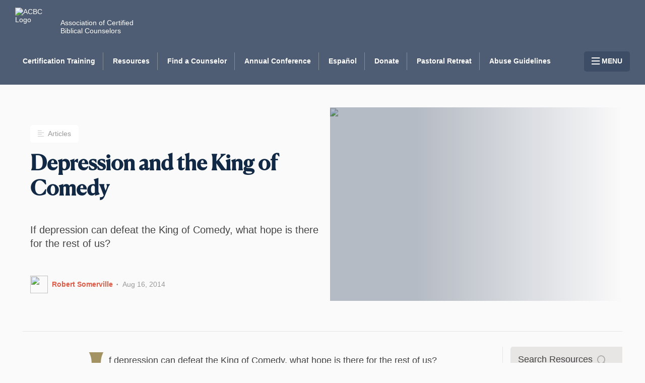

--- FILE ---
content_type: text/html; charset=UTF-8
request_url: https://biblicalcounseling.com/resource-library/articles/depression-and-the-king-of-comedy/
body_size: 20244
content:
<!DOCTYPE HTML>
<!--[if IE 8 ]>
<html class="ie8" lang="en"><![endif]-->
<!--[if (gt IE 8)]><!-->
<html lang="en-US" translate="no">
<!--<![endif]-->

<head>
  <meta charset="UTF-8" />
  <meta http-equiv="X-UA-Compatible" content="IE=edge,chrome=1">
  <meta name="viewport" content="width=device-width, initial-scale=1.0">
  <!--responsive goodness-->
  <link rel="pingback" href="https://biblicalcounseling.com/xmlrpc.php" />
  <title>Depression and the King of Comedy - Association of Certified Biblical Counselors</title>
	<style>img:is([sizes="auto" i], [sizes^="auto," i]) { contain-intrinsic-size: 3000px 1500px }</style>
	<meta name="dc.title" content="Depression and the King of Comedy - Association of Certified Biblical Counselors" />
<meta name="dc.description" content="If depression can defeat the King of Comedy, what hope is there for the rest of us?" />
<meta name="dc.relation" content="https://biblicalcounseling.com/resource-library/articles/depression-and-the-king-of-comedy/" />
<meta name="dc.source" content="https://biblicalcounseling.com/" />
<meta name="dc.language" content="en_US" />
<meta name="description" content="If depression can defeat the King of Comedy, what hope is there for the rest of us?" />
<meta name="robots" content="index, follow" />
<meta name="googlebot" content="index, follow, max-snippet:-1, max-image-preview:large, max-video-preview:-1" />
<meta name="bingbot" content="index, follow, max-snippet:-1, max-image-preview:large, max-video-preview:-1" />
<link rel="canonical" href="https://biblicalcounseling.com/resource-library/articles/depression-and-the-king-of-comedy/" />
<meta property="og:url" content="https://biblicalcounseling.com/resource-library/articles/depression-and-the-king-of-comedy/" />
<meta property="og:site_name" content="Association of Certified Biblical Counselors" />
<meta property="og:locale" content="en_US" />
<meta property="og:type" content="article" />
<meta property="article:author" content="https://www.facebook.com/ACBCounselors/" />
<meta property="article:publisher" content="https://www.facebook.com/ACBCounselors/" />
<meta property="og:title" content="Depression and the King of Comedy - Association of Certified Biblical Counselors" />
<meta property="og:description" content="If depression can defeat the King of Comedy, what hope is there for the rest of us?" />
<meta property="og:image" content="https://media.biblicalcounseling.com/wp-content/uploads/2024/03/21113501/266334871_378831137371553_8571184217024825883_n.jpg" />
<meta property="og:image:secure_url" content="https://media.biblicalcounseling.com/wp-content/uploads/2024/03/21113501/266334871_378831137371553_8571184217024825883_n.jpg" />
<meta property="og:image:width" content="990" />
<meta property="og:image:height" content="942" />
<meta name="twitter:card" content="summary" />
<meta name="twitter:site" content="https://twitter.com/acbc" />
<meta name="twitter:creator" content="https://twitter.com/acbc" />
<meta name="twitter:title" content="Depression and the King of Comedy - Association of Certified Biblical Counselors" />
<meta name="twitter:description" content="If depression can defeat the King of Comedy, what hope is there for the rest of us?" />
<meta name="twitter:image" content="https://media.biblicalcounseling.com/wp-content/uploads/2020/08/16140725/felix-mooneeram-evlkOfkQ5rE-unsplash-scaled-1-1024x683.jpg" />
<link rel='dns-prefetch' href='//unpkg.com' />
<link href='//hb.wpmucdn.com' rel='preconnect' />
<link rel="alternate" type="application/rss+xml" title="Association of Certified Biblical Counselors &raquo; Feed" href="https://biblicalcounseling.com/feed/" />
<link rel="alternate" type="application/rss+xml" title="Association of Certified Biblical Counselors &raquo; Comments Feed" href="https://biblicalcounseling.com/comments/feed/" />
        <script type="application/ld+json">
            {"@context":"https:\/\/schema.org","@type":"Organization","name":"ACBC","url":"https:\/\/biblicalcounseling.com","logo":"https:\/\/media.biblicalcounseling.com\/wp-content\/uploads\/2024\/03\/07132851\/Vertical-Logo-Dark-Blue-3.png","sameAs":["https:\/\/www.facebook.com\/ACBCounselors\/","https:\/\/twitter.com\/https:\/\/twitter.com\/acbc","https:\/\/www.instagram.com\/biblicalcounseling","https:\/\/www.youtube.com\/@acbc4524"],"contactPoint":[{"@type":"ContactPoint","telephone":"816-282-2836","contactType":"customer support"}]}        </script>
        <script type="text/javascript">
/* <![CDATA[ */
window._wpemojiSettings = {"baseUrl":"https:\/\/s.w.org\/images\/core\/emoji\/16.0.1\/72x72\/","ext":".png","svgUrl":"https:\/\/s.w.org\/images\/core\/emoji\/16.0.1\/svg\/","svgExt":".svg","source":{"concatemoji":"https:\/\/biblicalcounseling.com\/wp-includes\/js\/wp-emoji-release.min.js?ver=6.8.2"}};
/*! This file is auto-generated */
!function(s,n){var o,i,e;function c(e){try{var t={supportTests:e,timestamp:(new Date).valueOf()};sessionStorage.setItem(o,JSON.stringify(t))}catch(e){}}function p(e,t,n){e.clearRect(0,0,e.canvas.width,e.canvas.height),e.fillText(t,0,0);var t=new Uint32Array(e.getImageData(0,0,e.canvas.width,e.canvas.height).data),a=(e.clearRect(0,0,e.canvas.width,e.canvas.height),e.fillText(n,0,0),new Uint32Array(e.getImageData(0,0,e.canvas.width,e.canvas.height).data));return t.every(function(e,t){return e===a[t]})}function u(e,t){e.clearRect(0,0,e.canvas.width,e.canvas.height),e.fillText(t,0,0);for(var n=e.getImageData(16,16,1,1),a=0;a<n.data.length;a++)if(0!==n.data[a])return!1;return!0}function f(e,t,n,a){switch(t){case"flag":return n(e,"\ud83c\udff3\ufe0f\u200d\u26a7\ufe0f","\ud83c\udff3\ufe0f\u200b\u26a7\ufe0f")?!1:!n(e,"\ud83c\udde8\ud83c\uddf6","\ud83c\udde8\u200b\ud83c\uddf6")&&!n(e,"\ud83c\udff4\udb40\udc67\udb40\udc62\udb40\udc65\udb40\udc6e\udb40\udc67\udb40\udc7f","\ud83c\udff4\u200b\udb40\udc67\u200b\udb40\udc62\u200b\udb40\udc65\u200b\udb40\udc6e\u200b\udb40\udc67\u200b\udb40\udc7f");case"emoji":return!a(e,"\ud83e\udedf")}return!1}function g(e,t,n,a){var r="undefined"!=typeof WorkerGlobalScope&&self instanceof WorkerGlobalScope?new OffscreenCanvas(300,150):s.createElement("canvas"),o=r.getContext("2d",{willReadFrequently:!0}),i=(o.textBaseline="top",o.font="600 32px Arial",{});return e.forEach(function(e){i[e]=t(o,e,n,a)}),i}function t(e){var t=s.createElement("script");t.src=e,t.defer=!0,s.head.appendChild(t)}"undefined"!=typeof Promise&&(o="wpEmojiSettingsSupports",i=["flag","emoji"],n.supports={everything:!0,everythingExceptFlag:!0},e=new Promise(function(e){s.addEventListener("DOMContentLoaded",e,{once:!0})}),new Promise(function(t){var n=function(){try{var e=JSON.parse(sessionStorage.getItem(o));if("object"==typeof e&&"number"==typeof e.timestamp&&(new Date).valueOf()<e.timestamp+604800&&"object"==typeof e.supportTests)return e.supportTests}catch(e){}return null}();if(!n){if("undefined"!=typeof Worker&&"undefined"!=typeof OffscreenCanvas&&"undefined"!=typeof URL&&URL.createObjectURL&&"undefined"!=typeof Blob)try{var e="postMessage("+g.toString()+"("+[JSON.stringify(i),f.toString(),p.toString(),u.toString()].join(",")+"));",a=new Blob([e],{type:"text/javascript"}),r=new Worker(URL.createObjectURL(a),{name:"wpTestEmojiSupports"});return void(r.onmessage=function(e){c(n=e.data),r.terminate(),t(n)})}catch(e){}c(n=g(i,f,p,u))}t(n)}).then(function(e){for(var t in e)n.supports[t]=e[t],n.supports.everything=n.supports.everything&&n.supports[t],"flag"!==t&&(n.supports.everythingExceptFlag=n.supports.everythingExceptFlag&&n.supports[t]);n.supports.everythingExceptFlag=n.supports.everythingExceptFlag&&!n.supports.flag,n.DOMReady=!1,n.readyCallback=function(){n.DOMReady=!0}}).then(function(){return e}).then(function(){var e;n.supports.everything||(n.readyCallback(),(e=n.source||{}).concatemoji?t(e.concatemoji):e.wpemoji&&e.twemoji&&(t(e.twemoji),t(e.wpemoji)))}))}((window,document),window._wpemojiSettings);
/* ]]> */
</script>
<link rel='stylesheet' id='font-awesome-css' href='https://biblicalcounseling.com/wp-content/themes/firmament-child/source/css/all.min.css?ver=6.8.2' type='text/css' media='all' />
<link rel='stylesheet' id='acbc-styles-css' href='https://biblicalcounseling.com/wp-content/themes/firmament-child/style.min.css?ver=1756705103' type='text/css' media='all' />
<style id='wp-emoji-styles-inline-css' type='text/css'>

	img.wp-smiley, img.emoji {
		display: inline !important;
		border: none !important;
		box-shadow: none !important;
		height: 1em !important;
		width: 1em !important;
		margin: 0 0.07em !important;
		vertical-align: -0.1em !important;
		background: none !important;
		padding: 0 !important;
	}
</style>
<link rel='stylesheet' id='wp-block-library-css' href='https://biblicalcounseling.com/wp-includes/css/dist/block-library/style.min.css?ver=6.8.2' type='text/css' media='all' />
<link rel='stylesheet' id='my-custom-block-frontend-css-css' href='https://biblicalcounseling.com/wp-content/plugins/wpdm-gutenberg-blocks/build/style.css?ver=6.8.2' type='text/css' media='all' />
<style id='classic-theme-styles-inline-css' type='text/css'>
/*! This file is auto-generated */
.wp-block-button__link{color:#fff;background-color:#32373c;border-radius:9999px;box-shadow:none;text-decoration:none;padding:calc(.667em + 2px) calc(1.333em + 2px);font-size:1.125em}.wp-block-file__button{background:#32373c;color:#fff;text-decoration:none}
</style>
<link rel='stylesheet' id='tableberg-style-css' href='https://biblicalcounseling.com/wp-content/plugins/tableberg/build/tableberg-frontend-style.css?ver=0.5.6' type='text/css' media='' />
<style id='oik-sb-children-style-inline-css' type='text/css'>
/*!************************************************************************************************************************************************************************************************************************************************!*\
  !*** css ./node_modules/css-loader/dist/cjs.js??ruleSet[1].rules[4].use[1]!./node_modules/postcss-loader/dist/cjs.js??ruleSet[1].rules[4].use[2]!./node_modules/sass-loader/dist/cjs.js??ruleSet[1].rules[4].use[3]!./src/children/style.scss ***!
  \************************************************************************************************************************************************************************************************************************************************/
/**
 * The following styles get applied both on the front of your site
 * and in the editor.
 *
 * Replace them with your own styles or remove the file completely.

 */

/*# sourceMappingURL=style-children.css.map*/
</style>
<style id='global-styles-inline-css' type='text/css'>
:root{--wp--preset--aspect-ratio--square: 1;--wp--preset--aspect-ratio--4-3: 4/3;--wp--preset--aspect-ratio--3-4: 3/4;--wp--preset--aspect-ratio--3-2: 3/2;--wp--preset--aspect-ratio--2-3: 2/3;--wp--preset--aspect-ratio--16-9: 16/9;--wp--preset--aspect-ratio--9-16: 9/16;--wp--preset--color--black: #000000;--wp--preset--color--cyan-bluish-gray: #abb8c3;--wp--preset--color--white: #ffffff;--wp--preset--color--pale-pink: #f78da7;--wp--preset--color--vivid-red: #cf2e2e;--wp--preset--color--luminous-vivid-orange: #ff6900;--wp--preset--color--luminous-vivid-amber: #fcb900;--wp--preset--color--light-green-cyan: #7bdcb5;--wp--preset--color--vivid-green-cyan: #00d084;--wp--preset--color--pale-cyan-blue: #8ed1fc;--wp--preset--color--vivid-cyan-blue: #0693e3;--wp--preset--color--vivid-purple: #9b51e0;--wp--preset--color--firmament-primary-color: #db2438;--wp--preset--color--firmament-secondary-color: #f56d18;--wp--preset--color--firmament-tertiary-color: #f56d18;--wp--preset--color--firmament-background-color: #fafafa;--wp--preset--color--firmament-background-dark: #26000b;--wp--preset--gradient--vivid-cyan-blue-to-vivid-purple: linear-gradient(135deg,rgba(6,147,227,1) 0%,rgb(155,81,224) 100%);--wp--preset--gradient--light-green-cyan-to-vivid-green-cyan: linear-gradient(135deg,rgb(122,220,180) 0%,rgb(0,208,130) 100%);--wp--preset--gradient--luminous-vivid-amber-to-luminous-vivid-orange: linear-gradient(135deg,rgba(252,185,0,1) 0%,rgba(255,105,0,1) 100%);--wp--preset--gradient--luminous-vivid-orange-to-vivid-red: linear-gradient(135deg,rgba(255,105,0,1) 0%,rgb(207,46,46) 100%);--wp--preset--gradient--very-light-gray-to-cyan-bluish-gray: linear-gradient(135deg,rgb(238,238,238) 0%,rgb(169,184,195) 100%);--wp--preset--gradient--cool-to-warm-spectrum: linear-gradient(135deg,rgb(74,234,220) 0%,rgb(151,120,209) 20%,rgb(207,42,186) 40%,rgb(238,44,130) 60%,rgb(251,105,98) 80%,rgb(254,248,76) 100%);--wp--preset--gradient--blush-light-purple: linear-gradient(135deg,rgb(255,206,236) 0%,rgb(152,150,240) 100%);--wp--preset--gradient--blush-bordeaux: linear-gradient(135deg,rgb(254,205,165) 0%,rgb(254,45,45) 50%,rgb(107,0,62) 100%);--wp--preset--gradient--luminous-dusk: linear-gradient(135deg,rgb(255,203,112) 0%,rgb(199,81,192) 50%,rgb(65,88,208) 100%);--wp--preset--gradient--pale-ocean: linear-gradient(135deg,rgb(255,245,203) 0%,rgb(182,227,212) 50%,rgb(51,167,181) 100%);--wp--preset--gradient--electric-grass: linear-gradient(135deg,rgb(202,248,128) 0%,rgb(113,206,126) 100%);--wp--preset--gradient--midnight: linear-gradient(135deg,rgb(2,3,129) 0%,rgb(40,116,252) 100%);--wp--preset--font-size--small: 13px;--wp--preset--font-size--medium: 20px;--wp--preset--font-size--large: 36px;--wp--preset--font-size--x-large: 42px;--wp--preset--font-size--regular: 18px;--wp--preset--font-size--tiny: 14.00004px;--wp--preset--font-size--micro: 10.00008px;--wp--preset--spacing--20: 0.44rem;--wp--preset--spacing--30: 0.67rem;--wp--preset--spacing--40: 1rem;--wp--preset--spacing--50: 1.5rem;--wp--preset--spacing--60: 2.25rem;--wp--preset--spacing--70: 3.38rem;--wp--preset--spacing--80: 5.06rem;--wp--preset--shadow--natural: 6px 6px 9px rgba(0, 0, 0, 0.2);--wp--preset--shadow--deep: 12px 12px 50px rgba(0, 0, 0, 0.4);--wp--preset--shadow--sharp: 6px 6px 0px rgba(0, 0, 0, 0.2);--wp--preset--shadow--outlined: 6px 6px 0px -3px rgba(255, 255, 255, 1), 6px 6px rgba(0, 0, 0, 1);--wp--preset--shadow--crisp: 6px 6px 0px rgba(0, 0, 0, 1);}:where(.is-layout-flex){gap: 0.5em;}:where(.is-layout-grid){gap: 0.5em;}body .is-layout-flex{display: flex;}.is-layout-flex{flex-wrap: wrap;align-items: center;}.is-layout-flex > :is(*, div){margin: 0;}body .is-layout-grid{display: grid;}.is-layout-grid > :is(*, div){margin: 0;}:where(.wp-block-columns.is-layout-flex){gap: 2em;}:where(.wp-block-columns.is-layout-grid){gap: 2em;}:where(.wp-block-post-template.is-layout-flex){gap: 1.25em;}:where(.wp-block-post-template.is-layout-grid){gap: 1.25em;}.has-black-color{color: var(--wp--preset--color--black) !important;}.has-cyan-bluish-gray-color{color: var(--wp--preset--color--cyan-bluish-gray) !important;}.has-white-color{color: var(--wp--preset--color--white) !important;}.has-pale-pink-color{color: var(--wp--preset--color--pale-pink) !important;}.has-vivid-red-color{color: var(--wp--preset--color--vivid-red) !important;}.has-luminous-vivid-orange-color{color: var(--wp--preset--color--luminous-vivid-orange) !important;}.has-luminous-vivid-amber-color{color: var(--wp--preset--color--luminous-vivid-amber) !important;}.has-light-green-cyan-color{color: var(--wp--preset--color--light-green-cyan) !important;}.has-vivid-green-cyan-color{color: var(--wp--preset--color--vivid-green-cyan) !important;}.has-pale-cyan-blue-color{color: var(--wp--preset--color--pale-cyan-blue) !important;}.has-vivid-cyan-blue-color{color: var(--wp--preset--color--vivid-cyan-blue) !important;}.has-vivid-purple-color{color: var(--wp--preset--color--vivid-purple) !important;}.has-black-background-color{background-color: var(--wp--preset--color--black) !important;}.has-cyan-bluish-gray-background-color{background-color: var(--wp--preset--color--cyan-bluish-gray) !important;}.has-white-background-color{background-color: var(--wp--preset--color--white) !important;}.has-pale-pink-background-color{background-color: var(--wp--preset--color--pale-pink) !important;}.has-vivid-red-background-color{background-color: var(--wp--preset--color--vivid-red) !important;}.has-luminous-vivid-orange-background-color{background-color: var(--wp--preset--color--luminous-vivid-orange) !important;}.has-luminous-vivid-amber-background-color{background-color: var(--wp--preset--color--luminous-vivid-amber) !important;}.has-light-green-cyan-background-color{background-color: var(--wp--preset--color--light-green-cyan) !important;}.has-vivid-green-cyan-background-color{background-color: var(--wp--preset--color--vivid-green-cyan) !important;}.has-pale-cyan-blue-background-color{background-color: var(--wp--preset--color--pale-cyan-blue) !important;}.has-vivid-cyan-blue-background-color{background-color: var(--wp--preset--color--vivid-cyan-blue) !important;}.has-vivid-purple-background-color{background-color: var(--wp--preset--color--vivid-purple) !important;}.has-black-border-color{border-color: var(--wp--preset--color--black) !important;}.has-cyan-bluish-gray-border-color{border-color: var(--wp--preset--color--cyan-bluish-gray) !important;}.has-white-border-color{border-color: var(--wp--preset--color--white) !important;}.has-pale-pink-border-color{border-color: var(--wp--preset--color--pale-pink) !important;}.has-vivid-red-border-color{border-color: var(--wp--preset--color--vivid-red) !important;}.has-luminous-vivid-orange-border-color{border-color: var(--wp--preset--color--luminous-vivid-orange) !important;}.has-luminous-vivid-amber-border-color{border-color: var(--wp--preset--color--luminous-vivid-amber) !important;}.has-light-green-cyan-border-color{border-color: var(--wp--preset--color--light-green-cyan) !important;}.has-vivid-green-cyan-border-color{border-color: var(--wp--preset--color--vivid-green-cyan) !important;}.has-pale-cyan-blue-border-color{border-color: var(--wp--preset--color--pale-cyan-blue) !important;}.has-vivid-cyan-blue-border-color{border-color: var(--wp--preset--color--vivid-cyan-blue) !important;}.has-vivid-purple-border-color{border-color: var(--wp--preset--color--vivid-purple) !important;}.has-vivid-cyan-blue-to-vivid-purple-gradient-background{background: var(--wp--preset--gradient--vivid-cyan-blue-to-vivid-purple) !important;}.has-light-green-cyan-to-vivid-green-cyan-gradient-background{background: var(--wp--preset--gradient--light-green-cyan-to-vivid-green-cyan) !important;}.has-luminous-vivid-amber-to-luminous-vivid-orange-gradient-background{background: var(--wp--preset--gradient--luminous-vivid-amber-to-luminous-vivid-orange) !important;}.has-luminous-vivid-orange-to-vivid-red-gradient-background{background: var(--wp--preset--gradient--luminous-vivid-orange-to-vivid-red) !important;}.has-very-light-gray-to-cyan-bluish-gray-gradient-background{background: var(--wp--preset--gradient--very-light-gray-to-cyan-bluish-gray) !important;}.has-cool-to-warm-spectrum-gradient-background{background: var(--wp--preset--gradient--cool-to-warm-spectrum) !important;}.has-blush-light-purple-gradient-background{background: var(--wp--preset--gradient--blush-light-purple) !important;}.has-blush-bordeaux-gradient-background{background: var(--wp--preset--gradient--blush-bordeaux) !important;}.has-luminous-dusk-gradient-background{background: var(--wp--preset--gradient--luminous-dusk) !important;}.has-pale-ocean-gradient-background{background: var(--wp--preset--gradient--pale-ocean) !important;}.has-electric-grass-gradient-background{background: var(--wp--preset--gradient--electric-grass) !important;}.has-midnight-gradient-background{background: var(--wp--preset--gradient--midnight) !important;}.has-small-font-size{font-size: var(--wp--preset--font-size--small) !important;}.has-medium-font-size{font-size: var(--wp--preset--font-size--medium) !important;}.has-large-font-size{font-size: var(--wp--preset--font-size--large) !important;}.has-x-large-font-size{font-size: var(--wp--preset--font-size--x-large) !important;}
:where(.wp-block-post-template.is-layout-flex){gap: 1.25em;}:where(.wp-block-post-template.is-layout-grid){gap: 1.25em;}
:where(.wp-block-columns.is-layout-flex){gap: 2em;}:where(.wp-block-columns.is-layout-grid){gap: 2em;}
:root :where(.wp-block-pullquote){font-size: 1.5em;line-height: 1.6;}
</style>
<link rel='stylesheet' id='bcct_style-css' href='https://biblicalcounseling.com/wp-content/plugins/better-click-to-tweet/assets/css/styles.css?ver=3.0' type='text/css' media='all' />
<link rel='stylesheet' id='bible-css' href='https://biblicalcounseling.com/wp-content/plugins/biblical/public/css/bible-public.css?ver=1.0.0' type='text/css' media='all' />
<link rel='stylesheet' id='wpdm-fonticon-css' href='https://biblicalcounseling.com/wp-content/plugins/download-manager/assets/wpdm-iconfont/css/wpdm-icons.css?ver=6.8.2' type='text/css' media='all' />
<link rel='stylesheet' id='wpdm-front-css' href='https://biblicalcounseling.com/wp-content/plugins/download-manager/assets/css/front.min.css?ver=6.8.2' type='text/css' media='all' />
<link rel='stylesheet' id='webui-popover-css' href='https://biblicalcounseling.com/wp-content/plugins/lifterlms/assets/vendor/webui-popover/jquery.webui-popover.min.css?ver=1.2.15' type='text/css' media='all' />
<link rel='stylesheet' id='lifterlms-styles-css' href='https://biblicalcounseling.com/wp-content/plugins/lifterlms/assets/css/lifterlms.min.css?ver=9.0.6' type='text/css' media='all' />
<link rel='stylesheet' id='mere-multiauthor-css' href='https://biblicalcounseling.com/wp-content/plugins/mere-multiauthor/public/css/mere-multiauthor-public.css?ver=1.0.1' type='text/css' media='all' />
<link rel='stylesheet' id='mere-resourcelibrary-css' href='https://biblicalcounseling.com/wp-content/plugins/mere-resourcelibrary/public/css/mere-resourcelibrary-public.css?ver=1.1.1' type='text/css' media='all' />
<link rel='stylesheet' id='woocommerce-wishlists-css' href='https://biblicalcounseling.com/wp-content/plugins/woocommerce-wishlists/assets/css/woocommerce-wishlists.min.css?ver=2.2.6' type='text/css' media='all' />
<link rel='stylesheet' id='woocommerce-layout-css' href='https://biblicalcounseling.com/wp-content/plugins/woocommerce/assets/css/woocommerce-layout.css?ver=10.1.2' type='text/css' media='all' />
<link rel='stylesheet' id='woocommerce-smallscreen-css' href='https://biblicalcounseling.com/wp-content/plugins/woocommerce/assets/css/woocommerce-smallscreen.css?ver=10.1.2' type='text/css' media='only screen and (max-width: 768px)' />
<link rel='stylesheet' id='woocommerce-general-css' href='https://biblicalcounseling.com/wp-content/plugins/woocommerce/assets/css/woocommerce.css?ver=10.1.2' type='text/css' media='all' />
<style id='woocommerce-inline-inline-css' type='text/css'>
.woocommerce form .form-row .required { visibility: visible; }
</style>
<link rel='stylesheet' id='wc-pos-fonts-css' href='https://biblicalcounseling.com/wp-content/plugins/woocommerce-point-of-sale/assets/dist/css/fonts.min.css?ver=5.3.6' type='text/css' media='all' />
<link rel='stylesheet' id='wc-pos-frontend-css' href='https://biblicalcounseling.com/wp-content/plugins/woocommerce-point-of-sale/assets/dist/css/frontend.min.css?ver=5.3.6' type='text/css' media='all' />
<link rel='stylesheet' id='brands-styles-css' href='https://biblicalcounseling.com/wp-content/plugins/woocommerce/assets/css/brands.css?ver=10.1.2' type='text/css' media='all' />
<link rel='stylesheet' id='style-css' href='https://biblicalcounseling.com/wp-content/themes/firmament-child/style.css?ver=1.0.0' type='text/css' media='all' />
<link rel='stylesheet' id='searchwp-forms-css' href='https://biblicalcounseling.com/wp-content/plugins/searchwp/assets/css/frontend/search-forms.min.css?ver=4.5.1' type='text/css' media='all' />
<link rel='stylesheet' id='wc-bundle-style-css' href='https://biblicalcounseling.com/wp-content/plugins/woocommerce-product-bundles/assets/css/frontend/woocommerce.css?ver=6.6.0' type='text/css' media='all' />
<script type="text/javascript" src="https://biblicalcounseling.com/wp-includes/js/jquery/jquery.js" id="jquery-js"></script>
<script type="text/javascript" src="https://biblicalcounseling.com/wp-content/plugins/biblical/public/js/bible-public.js?ver=1.0.0" id="bible-js"></script>
<script type="text/javascript" src="https://biblicalcounseling.com/wp-content/plugins/download-manager/assets/js/wpdm.min.js?ver=6.8.2" id="wpdm-frontend-js-js"></script>
<script type="text/javascript" id="wpdm-frontjs-js-extra">
/* <![CDATA[ */
var wpdm_url = {"home":"https:\/\/biblicalcounseling.com\/","site":"https:\/\/biblicalcounseling.com\/","ajax":"https:\/\/biblicalcounseling.com\/wp-admin\/admin-ajax.php"};
var wpdm_js = {"spinner":"<i class=\"wpdm-icon wpdm-sun wpdm-spin\"><\/i>","client_id":"01cebe9943e8a804fb0e9af70cd17f5a"};
var wpdm_strings = {"pass_var":"Password Verified!","pass_var_q":"Please click following button to start download.","start_dl":"Start Download"};
/* ]]> */
</script>
<script type="text/javascript" src="https://biblicalcounseling.com/wp-content/plugins/download-manager/assets/js/front.min.js?ver=3.3.24" id="wpdm-frontjs-js"></script>
<script type="text/javascript" src="https://biblicalcounseling.com/wp-content/plugins/mere-resourcelibrary/public/js/mere-resourcelibrary-public.js?ver=1.1.1" id="mere-resourcelibrary-js"></script>
<script type="text/javascript" src="https://biblicalcounseling.com/wp-content/plugins/woocommerce/assets/js/jquery-blockui/jquery.blockUI.min.js?ver=2.7.0-wc.10.1.2" id="jquery-blockui-js" defer="defer" data-wp-strategy="defer"></script>
<script type="text/javascript" id="wc-add-to-cart-js-extra">
/* <![CDATA[ */
var wc_add_to_cart_params = {"ajax_url":"\/wp-admin\/admin-ajax.php","wc_ajax_url":"\/?wc-ajax=%%endpoint%%","i18n_view_cart":"View cart","cart_url":"https:\/\/biblicalcounseling.com\/cart\/","is_cart":"","cart_redirect_after_add":"no"};
/* ]]> */
</script>
<script type="text/javascript" src="https://biblicalcounseling.com/wp-content/plugins/woocommerce/assets/js/frontend/add-to-cart.min.js?ver=10.1.2" id="wc-add-to-cart-js" defer="defer" data-wp-strategy="defer"></script>
<script type="text/javascript" src="https://biblicalcounseling.com/wp-content/plugins/woocommerce/assets/js/js-cookie/js.cookie.min.js?ver=2.1.4-wc.10.1.2" id="js-cookie-js" defer="defer" data-wp-strategy="defer"></script>
<script type="text/javascript" id="woocommerce-js-extra">
/* <![CDATA[ */
var woocommerce_params = {"ajax_url":"\/wp-admin\/admin-ajax.php","wc_ajax_url":"\/?wc-ajax=%%endpoint%%","i18n_password_show":"Show password","i18n_password_hide":"Hide password"};
/* ]]> */
</script>
<script type="text/javascript" src="https://biblicalcounseling.com/wp-content/plugins/woocommerce/assets/js/frontend/woocommerce.min.js?ver=10.1.2" id="woocommerce-js" defer="defer" data-wp-strategy="defer"></script>
<script type="text/javascript" src="https://unpkg.com/aos@2.3.1/dist/aos.js?ver=2.3.1" id="script-js"></script>
<script type="text/javascript" src="https://biblicalcounseling.com/wp-content/themes/firmament/js/site.js?ver=1.0.0" id="site-js-js"></script>
<link rel="https://api.w.org/" href="https://biblicalcounseling.com/wp-json/" /><link rel="alternate" title="JSON" type="application/json" href="https://biblicalcounseling.com/wp-json/wp/v2/mere_resource/246" /><link rel="EditURI" type="application/rsd+xml" title="RSD" href="https://biblicalcounseling.com/xmlrpc.php?rsd" />
<link rel='shortlink' href='https://biblicalcounseling.com/?p=246' />
<link rel="alternate" title="oEmbed (JSON)" type="application/json+oembed" href="https://biblicalcounseling.com/wp-json/oembed/1.0/embed?url=https%3A%2F%2Fbiblicalcounseling.com%2Fresource-library%2Farticles%2Fdepression-and-the-king-of-comedy%2F" />
<link rel="alternate" title="oEmbed (XML)" type="text/xml+oembed" href="https://biblicalcounseling.com/wp-json/oembed/1.0/embed?url=https%3A%2F%2Fbiblicalcounseling.com%2Fresource-library%2Farticles%2Fdepression-and-the-king-of-comedy%2F&#038;format=xml" />
<meta name="generator" content="WPML ver:4.5.14 stt:1;" />
		<style>
			#wpadminbar #wp-admin-bar-wc_pos_admin_bar_registers .ab-icon::before {
				content: "\f513";
				top: 0;
				font-size: 0.75em;
			}
		</style>
		    <style type="text/css">
      :root {
        --site-width: 1200px;
        --site-padding: 15px;
        --site-font-size: 1.125rem;

        --primary: hsla(8, 68%, 57%, 1);

        --secondary: hsla(45, 26%, 51%, 1);

        --tertiary: hsla(217, 19%, 38%, 1);

        --bg-color: #fafafa;
        --bg-dark: #26000b;
      }
    </style>
    	<noscript><style>.woocommerce-product-gallery{ opacity: 1 !important; }</style></noscript>
	<link rel="icon" href="https://media.biblicalcounseling.com/wp-content/uploads/2024/08/06112242/ACBC-logo-5.svg" sizes="32x32" />
<link rel="icon" href="https://media.biblicalcounseling.com/wp-content/uploads/2024/08/06112242/ACBC-logo-5.svg" sizes="192x192" />
<link rel="apple-touch-icon" href="https://media.biblicalcounseling.com/wp-content/uploads/2024/08/06112242/ACBC-logo-5.svg" />
<meta name="msapplication-TileImage" content="https://media.biblicalcounseling.com/wp-content/uploads/2024/08/06112242/ACBC-logo-5.svg" />
		<style type="text/css" id="wp-custom-css">
			figure { margin:unset; }
div.landing-content > figure { max-width:var(--site-width); margin-left:auto; margin-right:auto; width:100%; }

body.single .content > .card:hover 
{ 
box-shadow:unset; transform:unset; }

.resources_in_volume.card.card-large:hover { transform:scale(1); }

body.archive ul.term_children { flex-wrap:wrap; }

body.archive div.content ul.term_children li + li { padding-left:unset; margin-left:unset; border-left:0px solid transparent; }


body.archive ul.term_children li { margin-right:var(--double-padding) !important; }

div.hero-buttons a.plain-link-white { text-align:right; opacity:0.75; font-size:0.875rem; }

.hero-landing div.hero-buttons a.plain-link-white { text-align:center !important; }		</style>
		
<script async src='https://www.googletagmanager.com/gtag/js?id=UA-56385654-1'></script>
<script>
window.dataLayer = window.dataLayer || [];
function gtag(){dataLayer.push(arguments);}gtag('js', new Date());
gtag('config', 'UA-56385654-1' , {'allow_display_features': false,});

</script>
<meta name="generator" content="WordPress Download Manager 3.3.24" />
                <style>
        /* WPDM Link Template Styles */        </style>
                <style>

            :root {
                --color-primary: #4a8eff;
                --color-primary-rgb: 74, 142, 255;
                --color-primary-hover: #5998ff;
                --color-primary-active: #3281ff;
                --color-secondary: #6c757d;
                --color-secondary-rgb: 108, 117, 125;
                --color-secondary-hover: #6c757d;
                --color-secondary-active: #6c757d;
                --color-success: #018e11;
                --color-success-rgb: 1, 142, 17;
                --color-success-hover: #0aad01;
                --color-success-active: #0c8c01;
                --color-info: #2CA8FF;
                --color-info-rgb: 44, 168, 255;
                --color-info-hover: #2CA8FF;
                --color-info-active: #2CA8FF;
                --color-warning: #FFB236;
                --color-warning-rgb: 255, 178, 54;
                --color-warning-hover: #FFB236;
                --color-warning-active: #FFB236;
                --color-danger: #ff5062;
                --color-danger-rgb: 255, 80, 98;
                --color-danger-hover: #ff5062;
                --color-danger-active: #ff5062;
                --color-green: #30b570;
                --color-blue: #0073ff;
                --color-purple: #8557D3;
                --color-red: #ff5062;
                --color-muted: rgba(69, 89, 122, 0.6);
                --wpdm-font: "Sen", -apple-system, BlinkMacSystemFont, "Segoe UI", Roboto, Helvetica, Arial, sans-serif, "Apple Color Emoji", "Segoe UI Emoji", "Segoe UI Symbol";
            }

            .wpdm-download-link.btn.btn-primary {
                border-radius: 4px;
            }


        </style>
        
    <!-- BEGIN - Make Tables Responsive -->
    <style type="text/css">
        
    /* Multi-row tables */
    @media (max-width: 650px) {

        .mtr-table tbody,
        .mtr-table {
        	width: 100% !important;
            display: table !important;
        }

        .mtr-table tr,
        .mtr-table .mtr-th-tag,
        .mtr-table .mtr-td-tag {
        	display: block !important;
            clear: both !important;
            height: auto !important;
        }

        .mtr-table .mtr-td-tag,
        .mtr-table .mtr-th-tag {
        	text-align: right !important;
            width: auto !important;
            box-sizing: border-box !important;
            overflow: auto !important;
        }
    
            .mtr-table .mtr-cell-content {
            	text-align: right !important;
            }
            
        .mtr-table tbody,
        .mtr-table tr,
        .mtr-table {
        	border: none !important;
            padding: 0 !important;
        }

        .mtr-table .mtr-td-tag,
        .mtr-table .mtr-th-tag {
        	border: none;
        }

        .mtr-table tr:nth-child(even) .mtr-td-tag,
        .mtr-table tr:nth-child(even) .mtr-th-tag {
            border-bottom: 1px solid #dddddd !important;
            border-left: 1px solid #dddddd !important;
            border-right: 1px solid #dddddd !important;
            border-top: none !important;
        }

        .mtr-table tr:nth-child(odd) .mtr-td-tag,
        .mtr-table tr:nth-child(odd) .mtr-th-tag {
            border-bottom: 1px solid #bbbbbb !important;
            border-left: 1px solid #bbbbbb !important;
            border-right: 1px solid #bbbbbb !important;
            border-top: none !important;
        }

        .mtr-table tr:first-of-type td:first-of-type,
        .mtr-table tr:first-of-type th:first-of-type {
            border-top: 1px solid #bbbbbb !important;
        }

        .mtr-table.mtr-thead-td tr:nth-of-type(2) td:first-child,
        .mtr-table.mtr-thead-td tr:nth-of-type(2) th:first-child,
        .mtr-table.mtr-tr-th tr:nth-of-type(2) td:first-child,
        .mtr-table.mtr-tr-th tr:nth-of-type(2) th:first-child,
        .mtr-table.mtr-tr-td tr:nth-of-type(2) td:first-child,
        .mtr-table.mtr-tr-td tr:nth-of-type(2) th:first-child {
            border-top: 1px solid #dddddd !important;
        }
            .mtr-table tr:nth-child(even),
            .mtr-table tr:nth-child(even) .mtr-td-tag,
            .mtr-table tr:nth-child(even) .mtr-th-tag {
                background: #ffffff !important;
            }

            .mtr-table tr:nth-child(odd),
            .mtr-table tr:nth-child(odd) .mtr-td-tag,
            .mtr-table tr:nth-child(odd) .mtr-th-tag {
                background: #dddddd !important;
            }
        .mtr-table .mtr-td-tag,
        .mtr-table .mtr-td-tag:first-child,
        .mtr-table .mtr-th-tag,
        .mtr-table .mtr-th-tag:first-child {
            padding: 5px 10px !important;
        }
        
        .mtr-table td[data-mtr-content]:before,
        .mtr-table th[data-mtr-content]:before {
        	display: inline-block !important;
        	content: attr(data-mtr-content) !important;
        	float: left !important;
            text-align: left !important;
            white-space: pre-line !important;
        }
        
        .mtr-table thead,
        .mtr-table.mtr-tr-th tr:first-of-type,
        .mtr-table.mtr-tr-td tr:first-of-type,
        .mtr-table colgroup {
        	display: none !important;
        }
    
        .mtr-cell-content {
            max-width: 49% !important;
            display: inline-block !important;
        }
            
        .mtr-table td[data-mtr-content]:before,
        .mtr-table th[data-mtr-content]:before {
            max-width: 49% !important;
        }
            
    }
    
    /* Single-row tables */
    @media (max-width: 650px) {

        .mtr-one-row-table .mtr-td-tag,
        .mtr-one-row-table .mtr-th-tag {
            box-sizing: border-box !important;
        }

        .mtr-one-row-table colgroup {
        	display: none !important;
        }

    
        .mtr-one-row-table tbody,
        .mtr-one-row-table tr,
        .mtr-one-row-table {
        	border: none !important;
            padding: 0 !important;
            width: 100% !important;
            display: block;
        }

        .mtr-one-row-table .mtr-td-tag,
        .mtr-one-row-table .mtr-th-tag {
            border: none;
        }
        
        .mtr-one-row-table .mtr-td-tag,
        .mtr-one-row-table .mtr-th-tag {
        	display: block !important;
            width: 50% !important;
        }
        .mtr-one-row-table tr {
            display: flex !important;
            flex-wrap: wrap !important;
        }
        
            .mtr-one-row-table td:nth-child(4n+1),
            .mtr-one-row-table th:nth-child(4n+1),
            .mtr-one-row-table td:nth-child(4n+2),
            .mtr-one-row-table th:nth-child(4n+2) {
                background: #dddddd !important;
            }

            .mtr-one-row-table th:nth-child(2n+1),
            .mtr-one-row-table td:nth-child(2n+1) {
                border-right: 1px solid #bbbbbb !important;
                border-left: 1px solid #bbbbbb !important;
            }

            .mtr-one-row-table td:nth-child(2n+2),
            .mtr-one-row-table th:nth-child(2n+2) {
                border-right: 1px solid #bbbbbb !important;
            }

            /* last two */
            .mtr-one-row-table td:nth-last-child(-n+2),
            .mtr-one-row-table th:nth-last-child(-n+2) {
                border-bottom: 1px solid #bbbbbb !important;
            }
            
        .mtr-one-row-table .mtr-td-tag,
        .mtr-one-row-table .mtr-th-tag {
            border-top: 1px solid #bbbbbb !important;
            padding: 5px 10px !important;
        }
        
    }
    </style>
    <!-- END - Make Tables Responsive -->
            <link rel="canonical" href="https://biblicalcounseling.com/resource-library/articles/depression-and-the-king-of-comedy" />

  <!-- <link rel="stylesheet" href="https://biblicalcounseling.com/wp-content/themes/firmament-child/source/css/style.css" /> -->
  <script>
    (function($) {
      $(document).on('facetwp-loaded', function() {
        console.log('scroll animating.');
        if (FWP.loaded) {
          $('html, body').animate({
            scrollTop: 0
          }, 500);
        }
      });
    })(jQuery);
  </script>
</head>

<body class="wp-singular mere_resource-template-default single single-mere_resource postid-246 wp-custom-logo wp-embed-responsive wp-theme-firmament wp-child-theme-firmament-child theme-firmament woocommerce-no-js type_articles mere_resource-depression-and-the-king-of-comedy">
  <header class="site-nav">
    <div class="nav-brand">
            <a href="https://biblicalcounseling.com"><img src="https://media.biblicalcounseling.com/wp-content/uploads/2020/08/16140841/ACBC-logo.svg" alt="ACBC Logo" width="75px" height="75px"></a>
      <div class="nav-title">
        <a href="https://biblicalcounseling.com">
          Association of Certified<br />
          Biblical Counselors        </a>
      </div>
    </div>
    <nav>
      <ul id="menu-main-nav" class="nav-menu nav-menu-horizontal"><li id="menu-item-1416" class="menu-item menu-item-type-post_type menu-item-object-page menu-item-1416"><a href="https://biblicalcounseling.com/training/">Certification Training</a></li>
<li id="menu-item-1418" class="menu-item menu-item-type-custom menu-item-object-custom menu-item-1418"><a href="/resource-library/">Resources</a></li>
<li id="menu-item-1417" class="menu-item menu-item-type-post_type menu-item-object-page menu-item-1417"><a href="https://biblicalcounseling.com/find-a-counselor/">Find a Counselor</a></li>
<li id="menu-item-161497" class="menu-item menu-item-type-custom menu-item-object-custom menu-item-161497"><a href="https://biblicalcounseling.com/about/events/2026-annual-conference/">Annual Conference</a></li>
<li id="menu-item-153258" class="menu-item menu-item-type-custom menu-item-object-custom menu-item-153258"><a href="https://biblicalcounseling.com/es/">Español</a></li>
<li id="menu-item-148327" class="menu-item menu-item-type-post_type menu-item-object-page menu-item-148327"><a href="https://biblicalcounseling.com/about/donate/">Donate</a></li>
<li id="menu-item-209134" class="menu-item menu-item-type-post_type menu-item-object-page menu-item-209134"><a href="https://biblicalcounseling.com/?page_id=149636">Pastoral Retreat</a></li>
<li id="menu-item-209364" class="menu-item menu-item-type-custom menu-item-object-custom menu-item-209364"><a href="https://abuse.biblicalcounseling.com/">Abuse Guidelines</a></li>
</ul>    </nav>
    <div class="wp-block-button is-style-dark-small"><a href="#" class="drawer-toggle wp-block-button__link"><i class="far fa-bars fa-lg"></i> MENU</a></div>
  </header>
  <div id="drawer-nav" class="drawer-nav">
    <div class="close">
      <a class="drawer-toggle" href="#"><i class="fal fa-times fa-2x"></i></a>
    </div>
    <form class="search-form" method="get" action="/">
      <div class="input-wrapper">
        <input type="search" placeholder="Type to search" name="s" />
      </div>
    </form>
    <nav>
      <ul id="menu-main-nav-1" class="nav-menu nav-menu-vertical show-mobile"><li class="menu-item menu-item-type-post_type menu-item-object-page menu-item-1416"><a href="https://biblicalcounseling.com/training/">Certification Training</a></li>
<li class="menu-item menu-item-type-custom menu-item-object-custom menu-item-1418"><a href="/resource-library/">Resources</a></li>
<li class="menu-item menu-item-type-post_type menu-item-object-page menu-item-1417"><a href="https://biblicalcounseling.com/find-a-counselor/">Find a Counselor</a></li>
<li class="menu-item menu-item-type-custom menu-item-object-custom menu-item-161497"><a href="https://biblicalcounseling.com/about/events/2026-annual-conference/">Annual Conference</a></li>
<li class="menu-item menu-item-type-custom menu-item-object-custom menu-item-153258"><a href="https://biblicalcounseling.com/es/">Español</a></li>
<li class="menu-item menu-item-type-post_type menu-item-object-page menu-item-148327"><a href="https://biblicalcounseling.com/about/donate/">Donate</a></li>
<li class="menu-item menu-item-type-post_type menu-item-object-page menu-item-209134"><a href="https://biblicalcounseling.com/?page_id=149636">Pastoral Retreat</a></li>
<li class="menu-item menu-item-type-custom menu-item-object-custom menu-item-209364"><a href="https://abuse.biblicalcounseling.com/">Abuse Guidelines</a></li>
</ul>      <ul id="menu-drawer-nav" class="nav-menu nav-menu-vertical"><li id="menu-item-1574" class="menu-item menu-item-type-post_type menu-item-object-page menu-item-1574"><a href="https://biblicalcounseling.com/about/">About</a></li>
<li id="menu-item-12524" class="menu-item menu-item-type-post_type menu-item-object-page menu-item-12524"><a href="https://biblicalcounseling.com/store/">Store</a></li>
<li id="menu-item-199775" class="menu-item menu-item-type-custom menu-item-object-custom menu-item-199775"><a target="_blank" href="https://rem01y-p9.myshopify.com/?_ab=0&#038;_fd=0&#038;_sc=1">Merchandise</a></li>
<li id="menu-item-13043" class="menu-item menu-item-type-post_type menu-item-object-page menu-item-13043"><a href="https://biblicalcounseling.com/about/events/">Events</a></li>
<li id="menu-item-1576" class="menu-item menu-item-type-post_type menu-item-object-page menu-item-1576"><a href="https://biblicalcounseling.com/about/donate/">Donate</a></li>
<li id="menu-item-209367" class="menu-item menu-item-type-custom menu-item-object-custom menu-item-209367"><a href="https://abuse.biblicalcounseling.com/">Abuse Guidelines</a></li>
<li id="menu-item-284224" class="menu-item menu-item-type-custom menu-item-object-custom menu-item-284224"><a href="https://mailchi.mp/biblicalcounseling.com/acbc">Contact Us</a></li>
<li id="menu-item-201098" class="menu-item menu-item-type-post_type menu-item-object-page menu-item-201098"><a href="https://biblicalcounseling.com/training/certification/faq/">FAQ</a></li>
</ul>    </nav>
    <nav>
      <ul class="nav-menu">
        <li>
                    <a href="/my-account/">My Account</a>
        </li>
              </ul>
    </nav>
    <div class="wp-block-button is-style-dark-small"><a href="/cart" class="wp-block-button__link">View Cart</a></div>
  </div><div class="content">
        <div class="card card-large card-article-header">
                  <div class="featured-image-wrapper">
            <img src="https://media.biblicalcounseling.com/wp-content/uploads/2020/08/16140725/felix-mooneeram-evlkOfkQ5rE-unsplash-scaled-1-1024x683.jpg">
                      </div>
                <div class="card-content">
          <div class="wp-block-button is-style-tertiary-tiny single-resource-type">
            <a href="https://biblicalcounseling.com/resource-library/articles/" class="wp-block-button__link">
                              <i class="far fa-align-left"></i>
                            Articles            </a>
          </div>
          <h1>Depression and the King of Comedy</h1>
                                <p class="padding-top-double text-large">If depression can defeat the King of Comedy, what hope is there for the rest of us?</p>
                    <div class="meta">
            <div class="authors-wrapper"><div class="single-author"><img class="author-image" src="https://media.biblicalcounseling.com/wp-content/uploads/2020/11/16133135/Robert-Somerville-150x150.jpg"> <a class="link-small" href="https://biblicalcounseling.com/multi_author/robert-somerville/">Robert Somerville</a></div></div> <i class="bullet">&bull;</i>            <span class="meta-date">
              Aug 16, 2014            </span>
          </div>
        </div>
      </div>
      <!--end article header -->
      <div class="main-content-wrapper">
        <article>
          <div class="article-content">
            

            <p>If depression can defeat the King of Comedy, what hope is there for the rest of us?</p>
<div class="post_body">
<div class="textblock">
<p>I remember when I heard the shocking news that Robin Williams, the man who always made me laugh, the man who could turn any comment into an occasion for fun, the man who was so full of life and empathy and “touched every element of the human spirit,” &#8212; that man gave up hope, gave in to depression and ended his own life at the age of 63.  If this man who knew the art of making people happy, could not conquer depression, who can?</p>
<p>Comedians cannot conquer depression.  They can mask the pain or make it go away for a time until you have to face yourself again.   Doctors cannot conquer depression by dispensing medications that fail to provide a long-term solution and often create terrible side effects. Handing out pills that play tricks on your mind and bring you into ever varying conflicts of side-effects.</p>
<p>There is one who can conquer the deadly foe of depression.  He does not live in a world oblivious to pain and unaffected by suffering.  He felt every pain, he endured every test, he was forsaken and abandoned by all.  Yet his life conquered the darkness and turned evil into good and death into life.  Hope is found in a living and real Person &#8211;Jesus Christ.</p>
<p>I know because I have been there.  I walked through the dark valley of depression with Jesus as my guide.  I couldn’t see Him.  But He was there and He brought me out into the light again.  I want to share with you how you can also find hope in your hopelessness.  You have a God who is there and who wants to help you; there are answers in His Word that address your situation. “This hope we have as an anchor of the soul, a hope both sure and steadfast” (Hebrews 6:19a, emphasis added).  When you feel like the waves of your irrational emotions are going to wreck your life, you must trust in your anchor to hold you fast so that you can weather the storm.</p>
<p>The only reliable anchor in this world of pain is the firm belief in God’s ability and His promise to bring goodness out of chaos.  God proved that He could do that when He created the world out of nothing.  Then He proved it again in an even greater way when He raised Jesus from the dead.  In the death of Jesus, mankind accomplished the worst crime ever conceived.  They took the man who had shown them by his miracles and teachings that he was the perfect, sinless, Son of God&#8212;they took Him and nailed Him to a cross.</p>
<p>But God raised Him up again, putting an end to the agony of death, since it was impossible for Him to be held in its power.  For David says of Him, “I saw the Lord always in my presence; for He is at my right hand, so that I will not be shaken.  Therefore my heart was glad and my tongue exulted; moreover my flesh also will live in hope…” (Acts 2:24-26).</p>
<p>If David could live in hope while looking ahead to the promised resurrection of the Messiah, we can certainly live in hope, knowing that God has accomplished it already and we have the written testimony of reliable eye-witnesses to verify it.</p>
<p>What did that resurrection accomplish for us?  We were in the most hopeless situation imaginable, we had rebelled against our creator and deserved to die and be punished eternally.  But when God raised Jesus, He was showing that He was accepting the death of His Son in our place.  His wrath was completely spent and satisfied.  We can have peace with God. We can live in hope of a future of rest a future with no tears or pain, a future when every wrong will be made right.</p>
<p>The gospel of Jesus Christ gives you hope!  You need to preach the gospel to yourself every day. That is the good news that I sought to focus on with the help of my wife. We read the Gospel accounts in Matthew, Mark, Luke, and John and book after book about the gospel including the marvelous letter to the Ephesians. I saturated my numb mind with the wonderful truths of the gospel. We placed gospel promises on three by five cards and covered the walls and bathroom mirrors of our tiny apartment with them so that no matter where I looked I saw a gospel promise. I couldn’t remember them myself but my wife could quote them to me so my cold, dead heart could be revived.  What an exchange: “He made Him who knew no sin to be sin on our behalf, that we might become the righteousness of God in Him” (2 Corinthians 5:21).</p>
<p>Only Jesus, the King of Kings and Lord of Lords can truly conquer depression because He conquered death for us!</p>
</div>
</div>


                        <!--endif essays-->
                        <div class="resource-content-footer">
              <div class="footer-meta">
                
                                                  <p><span>Topics:</span>
                                          <a href="https://biblicalcounseling.com/resource-library/topic-index/depression-despair/">Depression &amp; Despair</a>&nbsp;
                                      </p>
                                                              </div>
              <div class="sharing-icons">
                                  <!--                <button style="border: none; background: none;" onClick="window.print()">-->
                  <!--              <span class="fa-stack fa-2x">-->
                  <!--                <i class="fas fa-circle fa-stack-2x"></i>-->
                  <!--                <i class="fas fa-print fa-stack-1x fa-inverse"></i>-->
                  <!--              </span>-->
                  <!--                </button>-->
                  <a  rel="noopener" target="_blank" href="https://biblicalcounseling.com/resource-library/articles/depression-and-the-king-of-comedy/print/" title="Print">
<span class="fa-stack fa-2x">
                <i class="fas fa-circle fa-stack-2x"></i>
                <i class="fas fa-print fa-stack-1x fa-inverse"></i>
              </span>
</a>
                                <a rel="noopener" target="_blank" href="https://www.facebook.com/sharer/sharer.php?u=https://biblicalcounseling.com/resource-library/articles/depression-and-the-king-of-comedy/">
                  <span class="fa-stack fa-2x">
                    <i class="fas fa-circle fa-stack-2x"></i>
                    <i class="fab fa-facebook fa-stack-1x fa-inverse"></i>
                  </span>
                </a>
                <a rel="noopener" target="_blank" href="https://twitter.com/intent/tweet?text=https://biblicalcounseling.com/resource-library/articles/depression-and-the-king-of-comedy/">
                  <span class="fa-stack fa-2x">
                    <i class="fas fa-circle fa-stack-2x"></i>
                    <i class="fab fa-twitter fa-stack-1x fa-inverse"></i>
                  </span>
                </a>
                <a rel="noopener" target="_blank" href="https://www.linkedin.com/shareArticle?mini=true&url=https://biblicalcounseling.com/resource-library/articles/depression-and-the-king-of-comedy/&title=&summary=&source=">
                  <span class="fa-stack fa-2x">
                    <i class="fas fa-circle fa-stack-2x"></i>
                    <i class="fab fa-linkedin fa-stack-1x fa-inverse"></i>
                  </span>
                </a>
                <a rel="noopener" target="_blank" href="mailto:?subject=An ACBC Resource I Thought You'd Like&amp;body=View the resource here: https://biblicalcounseling.com/resource-library/articles/depression-and-the-king-of-comedy/">
                  <span class="fa-stack fa-2x">
                    <i class="fas fa-circle fa-stack-2x"></i>
                    <i class="fas fa-envelope fa-stack-1x fa-inverse"></i>
                  </span>
                </a>
              </div>
            </div>
            <div class="footer-author-meta">
                                <div class="author-block">
                    <img src="https://media.biblicalcounseling.com/wp-content/uploads/2020/11/16133135/Robert-Somerville-150x150.jpg" alt="author-picture" />
                    <div class="author-bio">
                      <p>
                        <a href="https://biblicalcounseling.com/multi_author/robert-somerville/">Robert Somerville</a> is an ACBC Fellow and served as a member of the Board of ACBC for over 30 years.                      </p>
                    </div>
                  </div>
                          </div>
          </div>
        </article>
        <aside class="sidebar">
          <form class="search-form" method="get" action="/">
  <div class="input-wrapper">
    <input type="text" placeholder="Search Resources" name="s" />
  </div>
</form>
<h4 class="section-heading section-heading-small category-title">Browse by Category:</h4>
<ul class="list-unstyled category-list">
<li><a class="link-small " href="/resource-library/articles">Articles</a></li><li><a class="link-small " href="/resource-library/conference-messages">Conference Messages</a></li><li><a class="link-small " href="/resource-library/essays">Essays</a></li><li><a class="link-small " href="/resource-library/podcast-episodes">Podcast Episodes</a></li><li><a class="link-small " href="/resource-library/recommended-books">Recommended Books</a></li></ul>
<h4 class="section-heading section-heading-small index-title">Browse By Index:</h4>
<ul class="list-unstyled index-list">
  <li><a class="link-small " href="/resource-library/author-index" >Author Index</a></li>

      <li><a class=" link-small " href="/resource-library/scripture-index">Scripture Index</a></li>

  <li><a class="link-small " href="/resource-library/topic-index">Topic Index</a></li>

    <li><a class=" link-small " href="/resource-library/year-index">Year Index</a></li>
  Language Index<li><span class="link-small"></span></li><ul class="list-unstyled"><li><a class="link-small" href="/resource-library/languages-index/english">English</a></li><li><a class="link-small" href="/resource-library/languages-index/spanish">Spanish</a></li></ul></li>Media Type Index<li><span class="link-small"></span></li><ul class="list-unstyled"><li><a class="link-small" href="/resource-library/media-format/audio">Audio</a></li><li><a class="link-small" href="/resource-library/media-format/video">Video</a></li></ul></li></ul>
        </aside>
      </div>
              <div class="related-resources">
          <h4 class="section-heading section-heading-separator-alt"><span>Related Resources</span></h4>
          <div class="card-list four-cards">
                        <!--fwp-loop-->
                <div class="card card-small podcast-episodes">
  <a href="https://biblicalcounseling.com/resource-library/podcast-episodes/puritans-counseling-the-spiritually-depressed/" class="overlink"></a>
  <div class="featured-image-wrapper">
    <img src="https://media.biblicalcounseling.com/wp-content/uploads/2026/01/17105724/marek-piwnicki-H90m9lW3SGw-unsplash-1024x595.jpg">
    <i class="fal far fa-microphone fa-lg"></i>
  </div>
  <div class="card-content">
    <h3><a href="https://biblicalcounseling.com/resource-library/podcast-episodes/puritans-counseling-the-spiritually-depressed/">Puritans Counseling the Spiritually Depressed</a></h3>
          <h4 class="subtitle text-large">Truth in Love 549</h4>
        <p><p>Dale Johnson: This week on the podcast, I’m delighted to have with me Dr. Joel Beeke. He’s a Chancellor and Professor of Homiletics and Systematic [&hellip;]</p>
</p>
          <div class="meta">
        <div class="authors-wrapper"><div class="single-author"><img class="author-image" src="https://media.biblicalcounseling.com/wp-content/uploads/2020/10/16134442/Dale-Johnson-e1604607841765-150x150.jpg"> <a class="link-small" href="https://biblicalcounseling.com/multi_author/dale-johnson/">Dale Johnson</a></div> <div class="single-author"><img class="author-image" src="https://media.biblicalcounseling.com/wp-content/uploads/2025/08/24221759/Circle-Speakers-150x150.png"> <a class="link-small" href="https://biblicalcounseling.com/multi_author/joel-beeke/">Joel Beeke</a></div></div> <i class="bullet">&bull;</i>                  <span class="meta-date">Jan 5, 2026</span>
              </div>
      </div>
</div>
                            <div class="card card-small articles">
  <a href="https://biblicalcounseling.com/resource-library/articles/praising-in-the-pain-learning-joy-from-habakkuk/" class="overlink"></a>
  <div class="featured-image-wrapper">
    <img src="https://media.biblicalcounseling.com/wp-content/uploads/2025/12/19142111/jon-tyson-0o9dgxEu5Q-unsplash-1-1024x683.jpg">
    <i class="fal far fa-align-left fa-lg"></i>
  </div>
  <div class="card-content">
    <h3><a href="https://biblicalcounseling.com/resource-library/articles/praising-in-the-pain-learning-joy-from-habakkuk/">Praising in the Pain: Learning Joy from Habakkuk </a></h3>
        <p><p>For the biblical counselor, it is important that we remind counselees of what is so easy to forget: the goodness and faithfulness of God.</p>
</p>
          <div class="meta">
        <div class="authors-wrapper"><div class="single-author"><img class="author-image" src="https://media.biblicalcounseling.com/wp-content/uploads/2025/10/15125711/Circle-Speakers-2-150x150.png"> <a class="link-small" href="https://biblicalcounseling.com/multi_author/heath-wilson/">Heath Wilson</a></div></div> <i class="bullet">&bull;</i>                  <span class="meta-date">Dec 4, 2025</span>
              </div>
      </div>
</div>
                            <div class="card card-small podcast-episodes">
  <a href="https://biblicalcounseling.com/resource-library/podcast-episodes/how-to-handle-despair/" class="overlink"></a>
  <div class="featured-image-wrapper">
    <img src="https://media.biblicalcounseling.com/wp-content/uploads/2025/07/02115040/shawn-TdnFgbjUDbY-unsplash-683x1024.jpg">
    <i class="fal far fa-microphone fa-lg"></i>
  </div>
  <div class="card-content">
    <h3><a href="https://biblicalcounseling.com/resource-library/podcast-episodes/how-to-handle-despair/">How To Handle Despair</a></h3>
          <h4 class="subtitle text-large">Truth in Love 524</h4>
        <p><p>In a fallen world, we are bound to face despair at some point in our lives. The Bible helps us to understand our despair and lay our cares before a God that cares for us. </p>
</p>
          <div class="meta">
        <div class="authors-wrapper"><div class="single-author"><img class="author-image" src="https://media.biblicalcounseling.com/wp-content/uploads/2020/10/16134442/Dale-Johnson-e1604607841765-150x150.jpg"> <a class="link-small" href="https://biblicalcounseling.com/multi_author/dale-johnson/">Dale Johnson</a></div></div> <i class="bullet">&bull;</i>                  <span class="meta-date">Jul 7, 2025</span>
              </div>
      </div>
</div>
                            <div class="card card-small articles">
  <a href="https://biblicalcounseling.com/resource-library/articles/why-am-i-depressed/" class="overlink"></a>
  <div class="featured-image-wrapper">
    <img src="https://media.biblicalcounseling.com/wp-content/uploads/2025/05/06122921/rodrigo-ramos-PAz-kD7cqC8-unsplash-1024x683.jpg">
    <i class="fal far fa-align-left fa-lg"></i>
  </div>
  <div class="card-content">
    <h3><a href="https://biblicalcounseling.com/resource-library/articles/why-am-i-depressed/">Why am I Depressed?</a></h3>
        <p><p>In depression, the Christian can turn to Psalm 42 and 43 and respond to despair internally through questioning their soul and externally through reminding their heart of truth and finding hope through worship and prayer.</p>
</p>
          <div class="meta">
        <div class="authors-wrapper"><div class="single-author"><img class="author-image" src="https://media.biblicalcounseling.com/wp-content/uploads/2024/11/16120346/daniel-szczesniak-headshot-150x150.jpg"> <a class="link-small" href="https://biblicalcounseling.com/multi_author/daniel-szczesniak/">Daniel Szczesniak</a></div></div> <i class="bullet">&bull;</i>                  <span class="meta-date">May 14, 2025</span>
              </div>
      </div>
</div>
                      </div>
        </div>
        </div>
<div class="resource-library__header--breadcrumbs breadcrumbs"><ul class="breadcrumbs"><li class="resource-library__header--breadcrumbs__item resource-library__header--breadcrumbs__item--home"><a class="bread-link bread-home" href="https://biblicalcounseling.com" title="Home">Home</a></li><li class="resource-library__header--breadcrumbs__item separator"> &rsaquo; </li><li class="resource-library__header--breadcrumbs__item resource-library__header--breadcrumbs__item--main"><a href="/resource-library/">Resources</a></li><li class="resource-library__header--breadcrumbs__item separator"> &rsaquo; </li><li class="resource-library__header--breadcrumbs__item"><a href="/resource-library/articles">Articles</a></li><li class="resource-library__header--breadcrumbs__item separator"> &rsaquo; </li><li class="resource-library__header--breadcrumbs__item current"><strong>Depression and the King of Comedy</strong></li></ul></div><footer class="site-nav">
  <div class="footer-section">
    <div class="nav-brand">
      <a href="https://biblicalcounseling.com/" class="custom-logo-link" rel="home"><img width="72" height="74" src="https://media.biblicalcounseling.com/wp-content/uploads/2020/08/16140841/ACBC-logo.svg" class="custom-logo" alt="ACBC Logo - Association of Certified Biblical Counseling" decoding="async" /></a>      <div class="copyright">
        &copy; 2026 Association of Certified Biblical Counselors      </div>
    </div>
    <div class="footer-links link-group">
      <!--<a class="link-nav link-small" href="#">Privacy Policy</a>-->
            <a class="link-nav link-small" href="/my-account/"><i class="fad fa-lock"></i> Member Login</a>
    </div>
  </div>
  <div class="footer-section">
    <div class="social-links link-group">
      <a href="https://www.facebook.com/ACBCounselors"><i class="fab fa-facebook fa-2x"></i></a>
      <a href="https://twitter.com/acbc"><i class="fab fa-twitter fa-2x"></i></a>
      <a href="https://vimeo.com/acbcounseling"><i class="fab fa-vimeo fa-2x"></i></a>
      <a href="https://www.instagram.com/biblicalcounseling/"><i class="fab fa-instagram fa-2x"></i></a>
      <a href="https://www.youtube.com/channel/UC_wn3RwrTy_eROULho1VpXg"><i class="fab fa-youtube fa-2x"></i></a>
      <!--<a href="#"><i class="fab fa-linkedin fa-2x"></i></a>-->
    </div>
    <!-- <div class="mere-tag">
      Site by
      <a href="https://mereagency.com" target="_blank" rel="noopener"><img src="" alt="Mere Agency Logo"></a>
    </div> -->
  </div>
</footer>
<script type="speculationrules">
{"prefetch":[{"source":"document","where":{"and":[{"href_matches":"\/*"},{"not":{"href_matches":["\/wp-*.php","\/wp-admin\/*","\/wp-content\/uploads\/*","\/wp-content\/*","\/wp-content\/plugins\/*","\/wp-content\/themes\/firmament-child\/*","\/wp-content\/themes\/firmament\/*","\/*\\?(.+)"]}},{"not":{"selector_matches":"a[rel~=\"nofollow\"]"}},{"not":{"selector_matches":".no-prefetch, .no-prefetch a"}}]},"eagerness":"conservative"}]}
</script>
            <script>
                jQuery(function($){

                    
                });
            </script>
            <div id="fb-root"></div>
            <script>
	var refTagger = {
		settings: {
			bibleVersion: "ESV",
			libronixBibleVersion: "ESV",
			addLogosLink: false,
			appendIconToLibLinks: false,
			libronixLinkIcon: "dark",
			noSearchClassNames: [],
			useTooltip: true,
			noSearchTagNames: ["h1", "h2", "h3"],
			linksOpenNewWindow: false,
			convertHyperlinks: false,
			caseInsensitive: false,
			tagChapters: false 
		}
	};

	(function(d, t) {
		var g = d.createElement(t), s = d.getElementsByTagName(t)[0];
		g.src = 'https://api.reftagger.com/v2/reftagger.js';
		s.parentNode.insertBefore(g, s);
	}(document, 'script'));
</script>

<div id="wl-list-pop-wrap" style="display:none;"></div><!-- /wl-list-pop-wrap -->
<div class="wl-list-pop woocommerce" style="display:none;">
    <!--<a class="wl-pop-head">Add to Wishlist</a>-->
    <dl>
				
				
				    </dl>
		        <strong><a rel="nofollow" class="wl-add-to-single button" data-listid="session" href="#">Create a new list</a></strong>
	</div>
<script id="mcjs">!function(c,h,i,m,p){m=c.createElement(h),p=c.getElementsByTagName(h)[0],m.async=1,m.src=i,p.parentNode.insertBefore(m,p)}(document,"script","https://chimpstatic.com/mcjs-connected/js/users/1fd63904cb03616f9b8c970df/1f06cb725af1bc103ae743f1e.js");</script>	<script type='text/javascript'>
		(function () {
			var c = document.body.className;
			c = c.replace(/woocommerce-no-js/, 'woocommerce-js');
			document.body.className = c;
		})();
	</script>
	<script id="llms-inline-footer-scripts" type="text/javascript">window.llms = window.llms || {};window.llms.ajaxurl = "https://biblicalcounseling.com/wp-admin/admin-ajax.php";window.llms.ajax_nonce = "040bbb31a7";window.llms.tracking = '{"nonce":"bca099bc4a","events":[],"saving_frequency":"minimum"}';window.LLMS = window.LLMS || {};window.LLMS.l10n = window.LLMS.l10n || {}; window.LLMS.l10n.strings = {"This is a %2$s %1$s String":"This is a %2$s %1$s String","You do not have permission to access this content":"You do not have permission to access this content","There is an issue with your chosen password.":"There is an issue with your chosen password.","Too Short":"Too Short","Very Weak":"Very Weak","Weak":"Weak","Medium":"Medium","Strong":"Strong","Mismatch":"Mismatch","Members Only Pricing":"Members Only Pricing","Are you sure you want to cancel your subscription?":"Are you sure you want to cancel your subscription?","New Lesson":"New Lesson","lessons":"lessons","lesson":"lesson","Section %1$d: %2$s":"Section %1$d: %2$s","Lesson %1$d: %2$s":"Lesson %1$d: %2$s","%1$s Quiz":"%1$s Quiz","questions":"questions","question":"question","New Quiz":"New Quiz","quizzes":"quizzes","quiz":"quiz","New Section":"New Section","sections":"sections","section":"section","General Settings":"General Settings","Video Embed URL":"Video Embed URL","Audio Embed URL":"Audio Embed URL","Free Lesson":"Free Lesson","Free lessons can be accessed without enrollment.":"Free lessons can be accessed without enrollment.","Require Passing Grade on Quiz":"Require Passing Grade on Quiz","When enabled, students must pass this quiz before the lesson can be completed.":"When enabled, students must pass this quiz before the lesson can be completed.","Require Passing Grade on Assignment":"Require Passing Grade on Assignment","When enabled, students must pass this assignment before the lesson can be completed.":"When enabled, students must pass this assignment before the lesson can be completed.","Lesson Weight":"Lesson Weight","POINTS":"POINTS","Determines the weight of the lesson when calculating the overall grade of the course.":"Determines the weight of the lesson when calculating the overall grade of the course.","Prerequisite":"Prerequisite","Course Drip Method":"Course Drip Method","Drip settings are currently set at the course level, under the Restrictions settings tab. Disable to allow lesson level drip settings.":"Drip settings are currently set at the course level, under the Restrictions settings tab. Disable to allow lesson level drip settings.","Edit Course":"Edit Course","Drip settings can be set at the course level to release course content at a specified interval, in the Restrictions settings tab.":"Drip settings can be set at the course level to release course content at a specified interval, in the Restrictions settings tab.","Drip Method":"Drip Method","None":"None","On a specific date":"On a specific date","# of days after course enrollment":"# of days after course enrollment","# of days after course start date":"# of days after course start date","# of days after prerequisite lesson completion":"# of days after prerequisite lesson completion","# of days":"# of days","Date":"Date","Time":"Time","Description":"Description","Passing Percentage":"Passing Percentage","Minimum percentage of total points required to pass the quiz":"Minimum percentage of total points required to pass the quiz","Limit Attempts":"Limit Attempts","Limit the maximum number of times a student can take this quiz":"Limit the maximum number of times a student can take this quiz","Time Limit":"Time Limit","Enforce a maximum number of minutes a student can spend on each attempt":"Enforce a maximum number of minutes a student can spend on each attempt","Can be resumed":"Can be resumed","Allow a new attempt on this quiz to be resumed":"Allow a new attempt on this quiz to be resumed","Show Correct Answers":"Show Correct Answers","When enabled, students will be shown the correct answer to any question they answered incorrectly.":"When enabled, students will be shown the correct answer to any question they answered incorrectly.","Randomize Question Order":"Randomize Question Order","Display questions in a random order for each attempt. Content questions are locked into their defined positions.":"Display questions in a random order for each attempt. Content questions are locked into their defined positions.","Disable Retake":"Disable Retake","Prevent quiz retake after student passed the quiz.":"Prevent quiz retake after student passed the quiz.","Question Bank":"Question Bank","A question bank helps prevent cheating and reinforces learning by allowing instructors to create assessments with randomized questions pulled from a bank of questions. (Available in Advanced Quizzes addon)":"A question bank helps prevent cheating and reinforces learning by allowing instructors to create assessments with randomized questions pulled from a bank of questions. (Available in Advanced Quizzes addon)","Get LifterLMS Advanced Quizzes":"Get LifterLMS Advanced Quizzes","Are you sure you want to detach this %s?":"Are you sure you want to detach this %s?","Select an image":"Select an image","Use this image":"Use this image","Are you sure you want to move this %s to the trash?":"Are you sure you want to move this %s to the trash?","%1$s Assignment":"%1$s Assignment","Add Existing Assignment":"Add Existing Assignment","Search for existing assignments...":"Search for existing assignments...","Get Your Students Taking Action":"Get Your Students Taking Action","Get Assignments Now!":"Get Assignments Now!","Unlock LifterLMS Assignments":"Unlock LifterLMS Assignments","Close":"Close","Add Existing Lesson":"Add Existing Lesson","Search for existing lessons...":"Search for existing lessons...","Searching...":"Searching...","Attach":"Attach","Clone":"Clone","ID":"ID","Are you sure you want to delete this question?":"Are you sure you want to delete this question?","Add Existing Question":"Add Existing Question","Search for existing questions...":"Search for existing questions...","An error occurred while trying to load the questions. Please refresh the page and try again.":"An error occurred while trying to load the questions. Please refresh the page and try again.","Add Existing Quiz":"Add Existing Quiz","Search for existing quizzes...":"Search for existing quizzes...","Add a Question":"Add a Question","Use SoundCloud or Spotify audio URLS.":"Use SoundCloud or Spotify audio URLS.","Permalink":"Permalink","Use YouTube, Vimeo, or Wistia video URLS.":"Use YouTube, Vimeo, or Wistia video URLS.","Select an Image":"Select an Image","Select Image":"Select Image","An error was encountered generating the export":"An error was encountered generating the export","Select a Course\/Membership":"Select a Course\/Membership","Select a student":"Select a student","Error: %s":"Error: %s","Filter by Student(s)":"Filter by Student(s)","Error":"Error","Request timed out":"Request timed out","Retry":"Retry","Unknown response":"Unknown response","Launch Course Builder":"Launch Course Builder","There was an error loading the necessary resources. Please try again.":"There was an error loading the necessary resources. Please try again.","Restrictions":"Restrictions","Free":"Free","Monthly":"Monthly","Annual":"Annual","One Time":"One Time","Lifetime":"Lifetime","Paid Trial":"Paid Trial","Free Trial":"Free Trial","Hidden Access":"Hidden Access","Sale":"Sale","Pre-sale":"Pre-sale","After deleting this access plan, any students subscribed to this plan will still have access and will continue to make recurring payments according to the access plan's settings. If you wish to terminate their plans you must do so manually. This action cannot be reversed.":"After deleting this access plan, any students subscribed to this plan will still have access and will continue to make recurring payments according to the access plan&#039;s settings. If you wish to terminate their plans you must do so manually. This action cannot be reversed.","An error was encountered during the save attempt. Please try again.":"An error was encountered during the save attempt. Please try again.","Please select a student to enroll":"Please select a student to enroll","Are you sure you want to delete this row? This cannot be undone.":"Are you sure you want to delete this row? This cannot be undone.","Click okay to enroll all active members into the selected course. Enrollment will take place in the background and you may leave your site after confirmation. This action cannot be undone!":"Click okay to enroll all active members into the selected course. Enrollment will take place in the background and you may leave your site after confirmation. This action cannot be undone!","\"%s\" is already in the course list.":"&quot;%s&quot; is already in the course list.","Remove course":"Remove course","Enroll All Members":"Enroll All Members","Cancel":"Cancel","Refund":"Refund","Record a Manual Payment":"Record a Manual Payment","Copy this code and paste it into the desired area":"Copy this code and paste it into the desired area","Edit":"Edit","View":"View","Remarks to Student":"Remarks to Student","points":"points","Are you sure you wish to quit this quiz attempt?":"Are you sure you wish to quit this quiz attempt?","Grading Quiz...":"Grading Quiz...","Loading Question...":"Loading Question...","An unknown error occurred. Please try again.":"An unknown error occurred. Please try again.","Loading Quiz...":"Loading Quiz...","Exit Quiz":"Exit Quiz","Time Remaining":"Time Remaining","Next Question":"Next Question","Complete Quiz":"Complete Quiz","Previous Question":"Previous Question","Loading...":"Loading...","You must select an answer to continue.":"You must select an answer to continue.","Video Player Controls":"Video Player Controls","If disabled, users will only be able to play and pause videos, all other controls are hidden and disabled.":"If disabled, users will only be able to play and pause videos, all other controls are hidden and disabled.","Video Player Disable Speed":"Video Player Disable Speed","If disabled, users will only be able to play videos at the normal (1x) playback speed.":"If disabled, users will only be able to play videos at the normal (1x) playback speed.","Video Player Disable Playbar":"Video Player Disable Playbar","If disabled, users will will not be able to view or utilize the video progress bar.":"If disabled, users will will not be able to view or utilize the video progress bar.","Video Player Allow Fullscreen":"Video Player Allow Fullscreen","Video Player Disable Privacy Enhanced Mode":"Video Player Disable Privacy Enhanced Mode","Require Video Completion":"Require Video Completion","When enabled, students must watch the entire video before they can progress to the next lesson or attempt a quiz associated with the lesson.":"When enabled, students must watch the entire video before they can progress to the next lesson or attempt a quiz associated with the lesson.","Auto-Advance Videos":"Auto-Advance Videos","After a student completes the lesson video, a countdown timer is displayed and when the timer expires, the student is automatically redirected to the next lesson, quiz, or assignment.":"After a student completes the lesson video, a countdown timer is displayed and when the timer expires, the student is automatically redirected to the next lesson, quiz, or assignment.","Auto-Play Videos":"Auto-Play Videos","When enabled, lesson videos will automatically play following an auto-advance.":"When enabled, lesson videos will automatically play following an auto-advance.","Enabled":"Enabled","Disabled":"Disabled","Global setting (%s)":"Global setting (%s)","Course setting (%s)":"Course setting (%s)"};</script><link rel='stylesheet' id='wc-stripe-blocks-checkout-style-css' href='https://biblicalcounseling.com/wp-content/plugins/woocommerce-gateway-stripe/build/upe-blocks.css?ver=9814412f6c2f8f8de894fcfd6ce47665' type='text/css' media='all' />
<link rel='stylesheet' id='wc-blocks-style-css' href='https://biblicalcounseling.com/wp-content/plugins/woocommerce/assets/client/blocks/wc-blocks.css?ver=wc-10.1.2' type='text/css' media='all' />
<script type="text/javascript" src="https://biblicalcounseling.com/wp-content/plugins/tableberg/includes/assets/js/frontend.js?ver=0.5.6" id="tableberg-frontend-script-js"></script>
<script type="text/javascript" src="https://biblicalcounseling.com/wp-content/themes/firmament-child/source/js/utility.js" id="utility-js"></script>
<script type="text/javascript" src="https://biblicalcounseling.com/wp-includes/js/dist/hooks.min.js?ver=4d63a3d491d11ffd8ac6" id="wp-hooks-js"></script>
<script type="text/javascript" src="https://biblicalcounseling.com/wp-includes/js/dist/i18n.min.js?ver=5e580eb46a90c2b997e6" id="wp-i18n-js"></script>
<script type="text/javascript" id="wp-i18n-js-after">
/* <![CDATA[ */
wp.i18n.setLocaleData( { 'text direction\u0004ltr': [ 'ltr' ] } );
/* ]]> */
</script>
<script type="text/javascript" src="https://biblicalcounseling.com/wp-includes/js/jquery/jquery.form.min.js?ver=4.3.0" id="jquery-form-js"></script>
<script type="text/javascript" src="https://biblicalcounseling.com/wp-includes/js/jquery/ui/core.min.js?ver=1.13.3" id="jquery-ui-core-js"></script>
<script type="text/javascript" src="https://biblicalcounseling.com/wp-includes/js/jquery/ui/tooltip.min.js?ver=1.13.3" id="jquery-ui-tooltip-js"></script>
<script type="text/javascript" src="https://biblicalcounseling.com/wp-includes/js/jquery/ui/datepicker.min.js?ver=1.13.3" id="jquery-ui-datepicker-js"></script>
<script type="text/javascript" id="jquery-ui-datepicker-js-after">
/* <![CDATA[ */
jQuery(function(jQuery){jQuery.datepicker.setDefaults({"closeText":"Close","currentText":"Today","monthNames":["January","February","March","April","May","June","July","August","September","October","November","December"],"monthNamesShort":["Jan","Feb","Mar","Apr","May","Jun","Jul","Aug","Sep","Oct","Nov","Dec"],"nextText":"Next","prevText":"Previous","dayNames":["Sunday","Monday","Tuesday","Wednesday","Thursday","Friday","Saturday"],"dayNamesShort":["Sun","Mon","Tue","Wed","Thu","Fri","Sat"],"dayNamesMin":["S","M","T","W","T","F","S"],"dateFormat":"MM d, yy","firstDay":0,"isRTL":false});});
/* ]]> */
</script>
<script type="text/javascript" src="https://biblicalcounseling.com/wp-includes/js/jquery/ui/mouse.min.js?ver=1.13.3" id="jquery-ui-mouse-js"></script>
<script type="text/javascript" src="https://biblicalcounseling.com/wp-includes/js/jquery/ui/slider.min.js?ver=1.13.3" id="jquery-ui-slider-js"></script>
<script type="text/javascript" src="https://biblicalcounseling.com/wp-content/plugins/lifterlms/assets/vendor/webui-popover/jquery.webui-popover.min.js?ver=1.2.15" id="webui-popover-js"></script>
<script type="text/javascript" src="https://biblicalcounseling.com/wp-content/plugins/lifterlms/assets/js/llms.min.js?ver=9.0.6" id="llms-js"></script>
<script type="text/javascript" src="https://biblicalcounseling.com/wp-content/plugins/lifterlms/assets/js/llms-ajax.min.js?ver=9.0.6" id="llms-ajax-js"></script>
<script type="text/javascript" src="https://biblicalcounseling.com/wp-content/plugins/lifterlms/assets/js/llms-form-checkout.min.js?ver=9.0.6" id="llms-form-checkout-js"></script>
<script type="text/javascript" src="https://biblicalcounseling.com/wp-content/plugins/woocommerce-wishlists/assets/js/bootstrap-modal.js?ver=2.2.6" id="bootstrap-modal-js"></script>
<script type="text/javascript" id="woocommerce-wishlists-js-extra">
/* <![CDATA[ */
var wishlist_params = {"root_url":"https:\/\/biblicalcounseling.com","current_url":"\/resource-library\/articles\/depression-and-the-king-of-comedy\/","are_you_sure":"Are you sure?","quantity_prompt":"How Many Would You Like to Add?"};
/* ]]> */
</script>
<script type="text/javascript" src="https://biblicalcounseling.com/wp-content/plugins/woocommerce-wishlists/assets/js/woocommerce-wishlists.js?ver=2.2.6" id="woocommerce-wishlists-js"></script>
<script type="text/javascript" id="mailchimp-woocommerce-js-extra">
/* <![CDATA[ */
var mailchimp_public_data = {"site_url":"https:\/\/biblicalcounseling.com","ajax_url":"https:\/\/biblicalcounseling.com\/wp-admin\/admin-ajax.php","disable_carts":"","subscribers_only":"","language":"en","allowed_to_set_cookies":"1"};
/* ]]> */
</script>
<script type="text/javascript" src="https://biblicalcounseling.com/wp-content/plugins/mailchimp-for-woocommerce/public/js/mailchimp-woocommerce-public.min.js?ver=5.5.1.07" id="mailchimp-woocommerce-js"></script>
<script type="text/javascript" src="https://biblicalcounseling.com/wp-content/plugins/woocommerce/assets/js/sourcebuster/sourcebuster.min.js?ver=10.1.2" id="sourcebuster-js-js"></script>
<script type="text/javascript" id="wc-order-attribution-js-extra">
/* <![CDATA[ */
var wc_order_attribution = {"params":{"lifetime":1.0e-5,"session":30,"base64":false,"ajaxurl":"https:\/\/biblicalcounseling.com\/wp-admin\/admin-ajax.php","prefix":"wc_order_attribution_","allowTracking":true},"fields":{"source_type":"current.typ","referrer":"current_add.rf","utm_campaign":"current.cmp","utm_source":"current.src","utm_medium":"current.mdm","utm_content":"current.cnt","utm_id":"current.id","utm_term":"current.trm","utm_source_platform":"current.plt","utm_creative_format":"current.fmt","utm_marketing_tactic":"current.tct","session_entry":"current_add.ep","session_start_time":"current_add.fd","session_pages":"session.pgs","session_count":"udata.vst","user_agent":"udata.uag"}};
/* ]]> */
</script>
<script type="text/javascript" src="https://biblicalcounseling.com/wp-content/plugins/woocommerce/assets/js/frontend/order-attribution.min.js?ver=10.1.2" id="wc-order-attribution-js"></script>
</body>

</html>

--- FILE ---
content_type: text/css
request_url: https://biblicalcounseling.com/wp-content/themes/firmament-child/style.min.css?ver=1756705103
body_size: 49484
content:
html{opacity:1}.mere-tag{display:none}html{scroll-behavior:smooth}body{margin:0;width:100%;overflow-x:hidden}p{line-height:1.4em !important}*{-moz-box-sizing:border-box;-webkit-box-sizing:border-box;box-sizing:border-box}:root{--primary: hsla(8, 68%, 57%, 1);--secondary: hsla(45, 26%, 51%, 1);--tertiary: hsl(216, 19%, 38%);--bg-color: hsla(40, 14%, 95%, 1);--bg-dark: var(--tertiary)}.color-secondary{color:var(--secondary)}.color-white{color:#fff !important}.has-bg-light{background:var(--bg-color)}.has-bg-dark{background:var(--bg-dark)}.has-bg-dark .wp-block-group__inner-container>h1,.has-bg-dark .wp-block-group__inner-container>h2,.has-bg-dark .wp-block-group__inner-container>h3,.has-bg-dark .wp-block-group__inner-container>h4,.has-bg-dark .wp-block-group__inner-container>h5,.has-bg-dark .wp-block-group__inner-container>h6,.has-bg-dark .wp-block-group__inner-container>p{color:#fff}.has-bg-white{background:#fff}.has-firmament-primary-color-color{color:var(--primary)}.has-firmament-primary-color-background-color{background-color:var(--primary)}.has-firmament-secondary-color-color{color:var(--secondary)}.has-firmament-secondary-color-background-color{background-color:var(--secondary)}.has-firmament-tertiary-color-color{color:var(--tertiary)}.has-firmament-tertiary-color-background-color{background-color:var(--tertiary)}.has-firmament-background-color-color{color:var(--bg-color)}.has-firmament-background-color-background-color{background-color:var(--bg-color)}.basic-padding{padding:var(--double-padding)}body{background:var(--bg-color)}.display-block{display:block !important}.display-flex{display:flex}.display-none{display:none !important}.nowrap{flex-wrap:nowrap !important}.divider:after{color:rgba(173,173,173,0.6);content:"|";margin:0 var(--site-padding)}.flex-align-center{display:flex;align-items:center}.flex-align-start{display:flex;align-items:flex-start}.flex-align-stretch{display:flex;align-items:stretch !important}.flex-align-stretch .wp-block-column{align-self:inherit !important;display:flex;flex-direction:column;justify-content:stretch}.flex-align-stretch .wp-block-column>div{height:100%}.flex-align-stretch .wp-block-group__inner-container{display:flex;flex-direction:column;height:100%;justify-content:space-between}.flex-anchor-bottom{display:flex;margin-top:auto;align-items:flex-end;justify-content:center}.flex-direction-row{display:flex;flex-direction:row !important}.flex-direction-column{display:flex;flex-direction:column !important}.flex-justify-center{display:flex;justify-content:center !important}.flex-justify-start{display:flex;justify-content:flex-start}.flex-wrap-wrap{display:flex;flex-wrap:wrap}.full-width-section{max-width:100% !important}.padding-top-none{padding-top:0 !important}.padding-top-single{padding-top:var(--site-padding) !important}.padding-top-double{padding-top:var(--double-padding) !important}.padding-top-triple{padding-top:var(--triple-padding) !important}.padding-bottom-triple{padding-bottom:var(--triple-padding) !important}.text-center{text-align:center}@font-face{font-family:'Canela Web';src:url("/wp-content/themes/firmament-child/source/fonts/Canela-Medium-Web.woff2") format("woff2"),url("/wp-content/themes/firmament-child/source/fonts/Canela-Medium-Web.woff") format("woff");font-weight:500;font-style:normal;font-stretch:normal;font-display:swap}:root{--site-width: 1000px}:root{--site-padding: 15px;--half-padding: calc(var(--site-padding) / 2);--third-padding: calc(var(--site-padding) / 3);--double-padding: calc(var(--site-padding) * 2);--triple-padding: calc(var(--site-padding) * 3)}:root{--site-font-size: 1.125rem;--font-size-h1: calc(var(--site-font-size) * 2.33333);--font-size-h2: calc(var(--site-font-size) * 2);--font-size-h3: calc(var(--site-font-size) * 1.66667);--font-size-h4: calc(var(--site-font-size) * 1.33333);--font-size-h5: calc(var(--site-font-size) * 1.11111);--font-size-h6: calc(var(--site-font-size) * 0.88889);--font-size-small: calc(var(--site-font-size) * 0.77778);--font-size-tiny: calc(var(--site-font-size) * 0.55556)}body{color:#424242;font-family:sans-serif;font-size:var(--site-font-size);font-variant-numeric:lining-nums;line-height:1.4em}h1,h2,h3,h4,h5,h6,p{margin:var(--site-padding) 0}h1,h2,h3,h4,.h1,.h2,.h3,body.page-cart .cart_totals h2,body.page-cart td.product-name a,.civicrm .crm-container h3,.h4,.card.card-tiny .card-content h3{color:#112945;font-family:"Canela Web",serif;line-height:1.2em}h1.alternate-heading,h2.alternate-heading,h3.alternate-heading,h4.alternate-heading,.h1.alternate-heading,.h2.alternate-heading,.h3.alternate-heading,body.page-cart .cart_totals h2.alternate-heading,body.page-cart td.product-name a.alternate-heading,.civicrm .crm-container h3.alternate-heading,.h4.alternate-heading,.card.card-tiny .card-content h3.alternate-heading{font-family:sans-serif}h1,.h1{font-size:var(--font-size-h1)}h2,.h2{font-size:var(--font-size-h2)}h3,.h3,body.page-cart .cart_totals h2,body.page-cart td.product-name a,.civicrm .crm-container h3{font-size:var(--font-size-h3)}h4,.h4,.card.card-tiny .card-content h3{font-size:var(--font-size-h4)}h5,h6,.h5,.tablepress .column-1,.acbc-dashboard-name,.h6,.footer-meta p span,.woocommerce .primary-sidebar .widget:nth-of-type(n+3) h4,.woocommerce-result-count{color:#999;font-weight:500;letter-spacing:1px;text-transform:uppercase;line-height:1.2em}h5,.h5,.tablepress .column-1,.acbc-dashboard-name{font-size:var(--font-size-h5)}h6,.h6,.footer-meta p span,.woocommerce .primary-sidebar .widget:nth-of-type(n+3) h4,.woocommerce-result-count{font-size:var(--font-size-h6)}p{color:#444444;margin-left:auto;margin-right:auto;max-width:var(--site-width)}.page-heading{margin:var(--triple-padding) auto var(--double-padding)}.page-template-page-landing h1,.page-template-page-landing h2,.page-template-page-landing h3,.page-template-page-landing h4,.page-template-page-landing h5,.page-template-page-landing h6,.page-template-page-landing p,.page-template-page-landing ol,.page-template-page-landing ul,.page-template-page-landing hr{margin-left:auto;margin-right:auto;max-width:var(--site-width)}.section-heading{color:#999;font-family:sans-serif;font-weight:normal;text-transform:uppercase}.section-heading.section-heading-large{font-size:var(--font-size-h4)}.section-heading.section-heading-separator{align-items:center;display:flex;white-space:nowrap;width:100%}.section-heading.section-heading-separator:before,.section-heading.section-heading-separator:after{border-top:1px solid #adadad;content:'';display:inline-block;height:0;width:100%}.section-heading.section-heading-separator:before{margin-right:var(--half-padding)}.section-heading.section-heading-separator:after{margin-left:var(--half-padding)}.section-heading.section-heading-separator-alt{align-items:center;display:flex;white-space:nowrap;width:100%}.section-heading.section-heading-separator-alt span{align-items:center;display:flex;width:100%}.section-heading.section-heading-separator-alt span:after{border-top:1px solid #adadad;content:'';display:inline-block;height:0;margin-left:var(--half-padding);width:100%}.section-heading.section-heading-small{font-size:var(--font-size-small)}.section-heading.section-heading-tiny{font-size:var(--font-size-tiny)}.copyright{color:rgba(173,173,173,0.6)}.subtitle{color:#424242}.text-large{font-size:var(--font-size-h5) !important}.text-small{font-size:var(--font-size-h6) !important}.text-tiny{font-size:var(--font-size-tiny) !important}p.has-drop-cap:first-letter{color:var(--primary);font-size:5.4em !important;font-family:"Canela Web",serif;padding-right:3px}.wp-block-button .wp-block-button__link{background-color:var(--primary);border:none;border-radius:5px;color:#fff;font-weight:bold;padding:var(--site-padding) var(--double-padding);text-decoration:none;text-transform:none;transition:0.2s all;white-space:inherit}.wp-block-button.is-style-primary .wp-block-button__link{background-color:var(--primary);color:#fff}.wp-block-button.is-style-primary .wp-block-button__link:hover{background-color:#fff;color:var(--primary)}.wp-block-button.is-style-primary-small .wp-block-button__link{background-color:var(--primary);color:#fff;font-size:var(--font-size-small);padding:var(--half-padding) var(--site-padding)}.wp-block-button.is-style-primary-small .wp-block-button__link:hover{background-color:#fff;color:var(--primary)}.wp-block-button.is-style-primary-tiny .wp-block-button__link{background-color:var(--primary);color:#fff;font-size:var(--font-size-tiny);padding:var(--third-padding) var(--site-padding)}.wp-block-button.is-style-primary-tiny .wp-block-button__link:hover{background-color:#fff;color:var(--primary)}.wp-block-button.is-style-secondary .wp-block-button__link{background-color:transparent;border:1px solid var(--primary);color:var(--primary)}.wp-block-button.is-style-secondary .wp-block-button__link:hover{background-color:var(--primary);color:#fff}.wp-block-button.is-style-secondary-small .wp-block-button__link{background-color:transparent;border:1px solid var(--primary);color:var(--primary);font-size:var(--font-size-small);padding:var(--half-padding) var(--site-padding)}.wp-block-button.is-style-secondary-small .wp-block-button__link:hover{background-color:var(--primary);color:#fff}.wp-block-button.is-style-secondary-tiny .wp-block-button__link{background-color:transparent;border:1px solid var(--primary);color:var(--primary);font-size:var(--font-size-tiny);padding:var(--third-padding) var(--site-padding)}.wp-block-button.is-style-secondary-tiny .wp-block-button__link:hover{background-color:var(--primary);color:#fff}.wp-block-button.is-style-secondary-light .wp-block-button__link{background:transparent;border:1px solid #fff;color:#fff}.wp-block-button.is-style-secondary-light .wp-block-button__link:hover{background-color:var(--primary);color:#fff}.wp-block-button.is-style-secondary-light-small .wp-block-button__link{background:transparent;border:1px solid #fff;color:#fff;font-size:var(--font-size-small);padding:var(--half-padding) var(--site-padding)}.wp-block-button.is-style-secondary-light-small .wp-block-button__link:hover{background-color:#fff;color:var(--primary)}.wp-block-button.is-style-secondary-light-tiny .wp-block-button__link{background:transparent;border:1px solid #fff;color:#fff;font-size:var(--font-size-tiny);padding:var(--third-padding) var(--site-padding)}.wp-block-button.is-style-secondary-light-tiny .wp-block-button__link:hover{background-color:#fff;color:var(--primary)}.wp-block-button.is-style-tertiary .wp-block-button__link{background-color:#fff;color:#424242}.wp-block-button.is-style-tertiary .wp-block-button__link:hover{background-color:#424242;color:#fff}.wp-block-button.is-style-tertiary-small .wp-block-button__link{background-color:#fff;color:#424242;font-size:var(--font-size-small);padding:var(--half-padding) var(--site-padding)}.wp-block-button.is-style-tertiary-small .wp-block-button__link:hover{background-color:#424242;color:#fff}.wp-block-button.is-style-tertiary-tiny .wp-block-button__link{background-color:#fff;color:#424242;font-size:var(--font-size-tiny);padding:var(--third-padding) var(--site-padding)}.wp-block-button.is-style-tertiary-tiny .wp-block-button__link:hover{background-color:#424242;color:#fff}.wp-block-button.is-style-dark .wp-block-button__link{background-color:rgba(17,41,69,0.3);color:#fff}.wp-block-button.is-style-dark .wp-block-button__link:hover{background-color:#fff;color:rgba(17,41,69,0.3)}.wp-block-button.is-style-dark-small .wp-block-button__link{background-color:rgba(17,41,69,0.3);color:#fff;font-size:var(--font-size-small);padding:var(--half-padding) var(--site-padding)}.wp-block-button.is-style-dark-small .wp-block-button__link:hover{background-color:#fff;color:rgba(17,41,69,0.3)}.wp-block-button.is-style-dark-tiny .wp-block-button__link{background-color:rgba(17,41,69,0.3);color:#fff;font-size:var(--font-size-tiny);padding:var(--third-padding) var(--site-padding)}.wp-block-button.is-style-dark-tiny .wp-block-button__link:hover{background-color:#fff;color:rgba(17,41,69,0.3)}.button-group{display:inline-flex;flex-wrap:wrap}.button-group .wp-block-button{margin-top:var(--site-padding);width:80%}.button-group .wp-block-button a{width:100%}@media (min-width: 769px){.button-group .wp-block-button{margin-top:0;width:auto}.button-group .wp-block-button a{width:auto}}*+.button-group .wp-block-button{margin-left:0}@media (min-width: 769px){*+.button-group .wp-block-button{margin-left:var(--site-padding)}}.button-style,.primary-button-style,body .tribe-common a.tribe-common-c-btn--small,body .tribe-common button.tribe-common-c-btn--small,body .tribe-common input.tribe-common-c-btn--small[type=button],body .tribe-common input.tribe-common-c-btn--small[type=submit],.entry .entry-content .tribe-common .tribe-tickets__attendee__fields__footer_checkout-button.tribe-common-c-btn:disabled,.entry .entry-content .tribe-common .tribe-tickets__buy.tribe-common-c-btn:disabled,.tribe-common .tribe-tickets__attendee__fields__footer_checkout-button.tribe-common-c-btn:disabled,.tribe-common .tribe-tickets__buy.tribe-common-c-btn:disabled,button.llms-button-action.button,button.llms-field-button.button,.llms-button-action,body.woocommerce li.product a.add_to_cart_button,body.woocommerce-cart li.product a.add_to_cart_button,div.woocommerce li.product a.add_to_cart_button,body.woocommerce-checkout li.product a.add_to_cart_button,.woocommerce-account li.product a.add_to_cart_button,body.woocommerce main#main button.single_add_to_cart_button,body.woocommerce .wc-proceed-to-checkout .checkout-button,body.woocommerce button.button,body.woocommerce button#place_order.button,body.woocommerce-cart main#main button.single_add_to_cart_button,body.woocommerce-cart .wc-proceed-to-checkout .checkout-button,body.woocommerce-cart button.button,body.woocommerce-cart button#place_order.button,div.woocommerce main#main button.single_add_to_cart_button,div.woocommerce .wc-proceed-to-checkout .checkout-button,div.woocommerce button.button,div.woocommerce button#place_order.button,body.woocommerce-checkout main#main button.single_add_to_cart_button,body.woocommerce-checkout .wc-proceed-to-checkout .checkout-button,body.woocommerce-checkout button.button,body.woocommerce-checkout button#place_order.button,.woocommerce-account main#main button.single_add_to_cart_button,.woocommerce-account .wc-proceed-to-checkout .checkout-button,.woocommerce-account button.button,.woocommerce-account button#place_order.button,button.caldera-forms-modal,.caldera-grid input.btn.btn-default,.primary-button-style-small,.gform_button.button[type="submit"],.secondary-button-style,.resource-downloads a,body.woocommerce .woocommerce #respond input#submit,body.woocommerce .woocommerce a.button,body.woocommerce .woocommerce button.button,body.woocommerce .woocommerce input.button,body.woocommerce-cart .woocommerce #respond input#submit,body.woocommerce-cart .woocommerce a.button,body.woocommerce-cart .woocommerce button.button,body.woocommerce-cart .woocommerce input.button,div.woocommerce .woocommerce #respond input#submit,div.woocommerce .woocommerce a.button,div.woocommerce .woocommerce button.button,div.woocommerce .woocommerce input.button,body.woocommerce-checkout .woocommerce #respond input#submit,body.woocommerce-checkout .woocommerce a.button,body.woocommerce-checkout .woocommerce button.button,body.woocommerce-checkout .woocommerce input.button,.woocommerce-account .woocommerce #respond input#submit,.woocommerce-account .woocommerce a.button,.woocommerce-account .woocommerce button.button,.woocommerce-account .woocommerce input.button,.tertiary-button-style-small,.tribe-block__events-link .tribe-block__btn--link a,.woocommerce .woocommerce-mini-cart__buttons a.button,.tertiary-button-style-tiny{display:inline-block;border:none;border-radius:5px;font-weight:bold;padding:var(--site-padding) var(--double-padding);text-decoration:none;text-transform:none;font-family:sans-serif}.button-style+.button-style,.primary-button-style+.button-style,body .tribe-common a.tribe-common-c-btn--small+.button-style,body .tribe-common button.tribe-common-c-btn--small+.button-style,body .tribe-common input.tribe-common-c-btn--small[type=button]+.button-style,body .tribe-common input.tribe-common-c-btn--small[type=submit]+.button-style,.entry .entry-content .tribe-common .tribe-tickets__attendee__fields__footer_checkout-button.tribe-common-c-btn:disabled+.button-style,.entry .entry-content .tribe-common .tribe-tickets__buy.tribe-common-c-btn:disabled+.button-style,.tribe-common .tribe-tickets__attendee__fields__footer_checkout-button.tribe-common-c-btn:disabled+.button-style,.tribe-common .tribe-tickets__buy.tribe-common-c-btn:disabled+.button-style,button.llms-button-action.button+.button-style,button.llms-field-button.button+.button-style,.llms-button-action+.button-style,body.woocommerce li.product a.add_to_cart_button+.button-style,body.woocommerce-cart li.product a.add_to_cart_button+.button-style,div.woocommerce li.product a.add_to_cart_button+.button-style,body.woocommerce-checkout li.product a.add_to_cart_button+.button-style,.woocommerce-account li.product a.add_to_cart_button+.button-style,body.woocommerce main#main button.single_add_to_cart_button+.button-style,body.woocommerce .wc-proceed-to-checkout .checkout-button+.button-style,body.woocommerce button.button+.button-style,body.woocommerce button#place_order.button+.button-style,body.woocommerce-cart main#main button.single_add_to_cart_button+.button-style,body.woocommerce-cart .wc-proceed-to-checkout .checkout-button+.button-style,body.woocommerce-cart button.button+.button-style,body.woocommerce-cart button#place_order.button+.button-style,div.woocommerce main#main button.single_add_to_cart_button+.button-style,div.woocommerce .wc-proceed-to-checkout .checkout-button+.button-style,div.woocommerce button.button+.button-style,div.woocommerce button#place_order.button+.button-style,body.woocommerce-checkout main#main button.single_add_to_cart_button+.button-style,body.woocommerce-checkout .wc-proceed-to-checkout .checkout-button+.button-style,body.woocommerce-checkout button.button+.button-style,body.woocommerce-checkout button#place_order.button+.button-style,.woocommerce-account main#main button.single_add_to_cart_button+.button-style,.woocommerce-account .wc-proceed-to-checkout .checkout-button+.button-style,.woocommerce-account button.button+.button-style,.woocommerce-account button#place_order.button+.button-style,button.caldera-forms-modal+.button-style,.caldera-grid input.btn.btn-default+.button-style,.primary-button-style-small+.button-style,.gform_button.button[type="submit"]+.button-style,.secondary-button-style+.button-style,.resource-downloads a+.button-style,body.woocommerce .woocommerce #respond input#submit+.button-style,body.woocommerce .woocommerce a.button+.button-style,body.woocommerce .woocommerce button.button+.button-style,body.woocommerce .woocommerce input.button+.button-style,body.woocommerce-cart .woocommerce #respond input#submit+.button-style,body.woocommerce-cart .woocommerce a.button+.button-style,body.woocommerce-cart .woocommerce button.button+.button-style,body.woocommerce-cart .woocommerce input.button+.button-style,div.woocommerce .woocommerce #respond input#submit+.button-style,div.woocommerce .woocommerce a.button+.button-style,div.woocommerce .woocommerce button.button+.button-style,div.woocommerce .woocommerce input.button+.button-style,body.woocommerce-checkout .woocommerce #respond input#submit+.button-style,body.woocommerce-checkout .woocommerce a.button+.button-style,body.woocommerce-checkout .woocommerce button.button+.button-style,body.woocommerce-checkout .woocommerce input.button+.button-style,.woocommerce-account .woocommerce #respond input#submit+.button-style,.woocommerce-account .woocommerce a.button+.button-style,.woocommerce-account .woocommerce button.button+.button-style,.woocommerce-account .woocommerce input.button+.button-style,.tertiary-button-style-small+.button-style,.tribe-block__events-link .tribe-block__btn--link a+.button-style,.woocommerce .woocommerce-mini-cart__buttons a.button+.button-style,.tertiary-button-style-tiny+.button-style,.button-style+.primary-button-style,.primary-button-style+.primary-button-style,body .tribe-common a.tribe-common-c-btn--small+.primary-button-style,body .tribe-common button.tribe-common-c-btn--small+.primary-button-style,body .tribe-common input.tribe-common-c-btn--small[type=button]+.primary-button-style,body .tribe-common input.tribe-common-c-btn--small[type=submit]+.primary-button-style,.entry .entry-content .tribe-common .tribe-tickets__attendee__fields__footer_checkout-button.tribe-common-c-btn:disabled+.primary-button-style,.entry .entry-content .tribe-common .tribe-tickets__buy.tribe-common-c-btn:disabled+.primary-button-style,.tribe-common .tribe-tickets__attendee__fields__footer_checkout-button.tribe-common-c-btn:disabled+.primary-button-style,.tribe-common .tribe-tickets__buy.tribe-common-c-btn:disabled+.primary-button-style,button.llms-button-action.button+.primary-button-style,button.llms-field-button.button+.primary-button-style,.llms-button-action+.primary-button-style,body.woocommerce li.product a.add_to_cart_button+.primary-button-style,body.woocommerce-cart li.product a.add_to_cart_button+.primary-button-style,div.woocommerce li.product a.add_to_cart_button+.primary-button-style,body.woocommerce-checkout li.product a.add_to_cart_button+.primary-button-style,.woocommerce-account li.product a.add_to_cart_button+.primary-button-style,body.woocommerce main#main button.single_add_to_cart_button+.primary-button-style,body.woocommerce .wc-proceed-to-checkout .checkout-button+.primary-button-style,body.woocommerce button.button+.primary-button-style,body.woocommerce button#place_order.button+.primary-button-style,body.woocommerce-cart main#main button.single_add_to_cart_button+.primary-button-style,body.woocommerce-cart .wc-proceed-to-checkout .checkout-button+.primary-button-style,body.woocommerce-cart button.button+.primary-button-style,body.woocommerce-cart button#place_order.button+.primary-button-style,div.woocommerce main#main button.single_add_to_cart_button+.primary-button-style,div.woocommerce .wc-proceed-to-checkout .checkout-button+.primary-button-style,div.woocommerce button.button+.primary-button-style,div.woocommerce button#place_order.button+.primary-button-style,body.woocommerce-checkout main#main button.single_add_to_cart_button+.primary-button-style,body.woocommerce-checkout .wc-proceed-to-checkout .checkout-button+.primary-button-style,body.woocommerce-checkout button.button+.primary-button-style,body.woocommerce-checkout button#place_order.button+.primary-button-style,.woocommerce-account main#main button.single_add_to_cart_button+.primary-button-style,.woocommerce-account .wc-proceed-to-checkout .checkout-button+.primary-button-style,.woocommerce-account button.button+.primary-button-style,.woocommerce-account button#place_order.button+.primary-button-style,button.caldera-forms-modal+.primary-button-style,.caldera-grid input.btn.btn-default+.primary-button-style,.primary-button-style-small+.primary-button-style,.gform_button.button[type="submit"]+.primary-button-style,.secondary-button-style+.primary-button-style,.resource-downloads a+.primary-button-style,body.woocommerce .woocommerce #respond input#submit+.primary-button-style,body.woocommerce .woocommerce a.button+.primary-button-style,body.woocommerce .woocommerce button.button+.primary-button-style,body.woocommerce .woocommerce input.button+.primary-button-style,body.woocommerce-cart .woocommerce #respond input#submit+.primary-button-style,body.woocommerce-cart .woocommerce a.button+.primary-button-style,body.woocommerce-cart .woocommerce button.button+.primary-button-style,body.woocommerce-cart .woocommerce input.button+.primary-button-style,div.woocommerce .woocommerce #respond input#submit+.primary-button-style,div.woocommerce .woocommerce a.button+.primary-button-style,div.woocommerce .woocommerce button.button+.primary-button-style,div.woocommerce .woocommerce input.button+.primary-button-style,body.woocommerce-checkout .woocommerce #respond input#submit+.primary-button-style,body.woocommerce-checkout .woocommerce a.button+.primary-button-style,body.woocommerce-checkout .woocommerce button.button+.primary-button-style,body.woocommerce-checkout .woocommerce input.button+.primary-button-style,.woocommerce-account .woocommerce #respond input#submit+.primary-button-style,.woocommerce-account .woocommerce a.button+.primary-button-style,.woocommerce-account .woocommerce button.button+.primary-button-style,.woocommerce-account .woocommerce input.button+.primary-button-style,.tertiary-button-style-small+.primary-button-style,.tribe-block__events-link .tribe-block__btn--link a+.primary-button-style,.woocommerce .woocommerce-mini-cart__buttons a.button+.primary-button-style,.tertiary-button-style-tiny+.primary-button-style,body .tribe-common .button-style+a.tribe-common-c-btn--small,body .tribe-common .primary-button-style+a.tribe-common-c-btn--small,body .tribe-common a.tribe-common-c-btn--small+a.tribe-common-c-btn--small,body .tribe-common button.tribe-common-c-btn--small+a.tribe-common-c-btn--small,body .tribe-common input.tribe-common-c-btn--small[type=button]+a.tribe-common-c-btn--small,body .tribe-common input.tribe-common-c-btn--small[type=submit]+a.tribe-common-c-btn--small,.entry .entry-content body .tribe-common .tribe-tickets__attendee__fields__footer_checkout-button.tribe-common-c-btn:disabled+a.tribe-common-c-btn--small,body .entry .entry-content .tribe-common .tribe-tickets__attendee__fields__footer_checkout-button.tribe-common-c-btn:disabled+a.tribe-common-c-btn--small,.entry .entry-content body .tribe-common .tribe-tickets__buy.tribe-common-c-btn:disabled+a.tribe-common-c-btn--small,body .entry .entry-content .tribe-common .tribe-tickets__buy.tribe-common-c-btn:disabled+a.tribe-common-c-btn--small,body .tribe-common .tribe-tickets__attendee__fields__footer_checkout-button.tribe-common-c-btn:disabled+a.tribe-common-c-btn--small,body .tribe-common .tribe-tickets__buy.tribe-common-c-btn:disabled+a.tribe-common-c-btn--small,body .tribe-common button.llms-button-action.button+a.tribe-common-c-btn--small,body .tribe-common button.llms-field-button.button+a.tribe-common-c-btn--small,body .tribe-common .llms-button-action+a.tribe-common-c-btn--small,body.woocommerce li.product .tribe-common a.add_to_cart_button+a.tribe-common-c-btn--small,body.woocommerce .tribe-common li.product a.add_to_cart_button+a.tribe-common-c-btn--small,body.woocommerce-cart li.product .tribe-common a.add_to_cart_button+a.tribe-common-c-btn--small,body.woocommerce-cart .tribe-common li.product a.add_to_cart_button+a.tribe-common-c-btn--small,div.woocommerce li.product body .tribe-common a.add_to_cart_button+a.tribe-common-c-btn--small,body .tribe-common div.woocommerce li.product a.add_to_cart_button+a.tribe-common-c-btn--small,body.woocommerce-checkout li.product .tribe-common a.add_to_cart_button+a.tribe-common-c-btn--small,body.woocommerce-checkout .tribe-common li.product a.add_to_cart_button+a.tribe-common-c-btn--small,.woocommerce-account li.product body .tribe-common a.add_to_cart_button+a.tribe-common-c-btn--small,body .tribe-common .woocommerce-account li.product a.add_to_cart_button+a.tribe-common-c-btn--small,body.woocommerce main#main .tribe-common button.single_add_to_cart_button+a.tribe-common-c-btn--small,body.woocommerce .tribe-common main#main button.single_add_to_cart_button+a.tribe-common-c-btn--small,body.woocommerce .wc-proceed-to-checkout .tribe-common .checkout-button+a.tribe-common-c-btn--small,body.woocommerce .tribe-common .wc-proceed-to-checkout .checkout-button+a.tribe-common-c-btn--small,body.woocommerce .tribe-common button.button+a.tribe-common-c-btn--small,body.woocommerce .tribe-common button#place_order.button+a.tribe-common-c-btn--small,body.woocommerce-cart main#main .tribe-common button.single_add_to_cart_button+a.tribe-common-c-btn--small,body.woocommerce-cart .tribe-common main#main button.single_add_to_cart_button+a.tribe-common-c-btn--small,body.woocommerce-cart .wc-proceed-to-checkout .tribe-common .checkout-button+a.tribe-common-c-btn--small,body.woocommerce-cart .tribe-common .wc-proceed-to-checkout .checkout-button+a.tribe-common-c-btn--small,body.woocommerce-cart .tribe-common button.button+a.tribe-common-c-btn--small,body.woocommerce-cart .tribe-common button#place_order.button+a.tribe-common-c-btn--small,div.woocommerce main#main body .tribe-common button.single_add_to_cart_button+a.tribe-common-c-btn--small,body .tribe-common div.woocommerce main#main button.single_add_to_cart_button+a.tribe-common-c-btn--small,div.woocommerce .wc-proceed-to-checkout body .tribe-common .checkout-button+a.tribe-common-c-btn--small,body .tribe-common div.woocommerce .wc-proceed-to-checkout .checkout-button+a.tribe-common-c-btn--small,div.woocommerce body .tribe-common button.button+a.tribe-common-c-btn--small,body .tribe-common div.woocommerce button.button+a.tribe-common-c-btn--small,div.woocommerce body .tribe-common button#place_order.button+a.tribe-common-c-btn--small,body .tribe-common div.woocommerce button#place_order.button+a.tribe-common-c-btn--small,body.woocommerce-checkout main#main .tribe-common button.single_add_to_cart_button+a.tribe-common-c-btn--small,body.woocommerce-checkout .tribe-common main#main button.single_add_to_cart_button+a.tribe-common-c-btn--small,body.woocommerce-checkout .wc-proceed-to-checkout .tribe-common .checkout-button+a.tribe-common-c-btn--small,body.woocommerce-checkout .tribe-common .wc-proceed-to-checkout .checkout-button+a.tribe-common-c-btn--small,body.woocommerce-checkout .tribe-common button.button+a.tribe-common-c-btn--small,body.woocommerce-checkout .tribe-common button#place_order.button+a.tribe-common-c-btn--small,.woocommerce-account main#main body .tribe-common button.single_add_to_cart_button+a.tribe-common-c-btn--small,body .tribe-common .woocommerce-account main#main button.single_add_to_cart_button+a.tribe-common-c-btn--small,.woocommerce-account .wc-proceed-to-checkout body .tribe-common .checkout-button+a.tribe-common-c-btn--small,body .tribe-common .woocommerce-account .wc-proceed-to-checkout .checkout-button+a.tribe-common-c-btn--small,.woocommerce-account body .tribe-common button.button+a.tribe-common-c-btn--small,body .tribe-common .woocommerce-account button.button+a.tribe-common-c-btn--small,.woocommerce-account body .tribe-common button#place_order.button+a.tribe-common-c-btn--small,body .tribe-common .woocommerce-account button#place_order.button+a.tribe-common-c-btn--small,body .tribe-common button.caldera-forms-modal+a.tribe-common-c-btn--small,.caldera-grid body .tribe-common input.btn.btn-default+a.tribe-common-c-btn--small,body .tribe-common .caldera-grid input.btn.btn-default+a.tribe-common-c-btn--small,body .tribe-common .primary-button-style-small+a.tribe-common-c-btn--small,body .tribe-common .gform_button.button[type="submit"]+a.tribe-common-c-btn--small,body .tribe-common .secondary-button-style+a.tribe-common-c-btn--small,.resource-downloads body .tribe-common a+a.tribe-common-c-btn--small,body .tribe-common .resource-downloads a+a.tribe-common-c-btn--small,body.woocommerce .woocommerce #respond .tribe-common input#submit+a.tribe-common-c-btn--small,body.woocommerce .tribe-common .woocommerce #respond input#submit+a.tribe-common-c-btn--small,body.woocommerce .woocommerce .tribe-common a.button+a.tribe-common-c-btn--small,body.woocommerce .tribe-common .woocommerce a.button+a.tribe-common-c-btn--small,body.woocommerce .woocommerce .tribe-common button.button+a.tribe-common-c-btn--small,body.woocommerce .tribe-common .woocommerce button.button+a.tribe-common-c-btn--small,body.woocommerce .woocommerce .tribe-common input.button+a.tribe-common-c-btn--small,body.woocommerce .tribe-common .woocommerce input.button+a.tribe-common-c-btn--small,body.woocommerce-cart .woocommerce #respond .tribe-common input#submit+a.tribe-common-c-btn--small,body.woocommerce-cart .tribe-common .woocommerce #respond input#submit+a.tribe-common-c-btn--small,body.woocommerce-cart .woocommerce .tribe-common a.button+a.tribe-common-c-btn--small,body.woocommerce-cart .tribe-common .woocommerce a.button+a.tribe-common-c-btn--small,body.woocommerce-cart .woocommerce .tribe-common button.button+a.tribe-common-c-btn--small,body.woocommerce-cart .tribe-common .woocommerce button.button+a.tribe-common-c-btn--small,body.woocommerce-cart .woocommerce .tribe-common input.button+a.tribe-common-c-btn--small,body.woocommerce-cart .tribe-common .woocommerce input.button+a.tribe-common-c-btn--small,div.woocommerce .woocommerce #respond body .tribe-common input#submit+a.tribe-common-c-btn--small,body .tribe-common div.woocommerce .woocommerce #respond input#submit+a.tribe-common-c-btn--small,div.woocommerce .woocommerce body .tribe-common a.button+a.tribe-common-c-btn--small,body .tribe-common div.woocommerce .woocommerce a.button+a.tribe-common-c-btn--small,div.woocommerce .woocommerce body .tribe-common button.button+a.tribe-common-c-btn--small,body .tribe-common div.woocommerce .woocommerce button.button+a.tribe-common-c-btn--small,div.woocommerce .woocommerce body .tribe-common input.button+a.tribe-common-c-btn--small,body .tribe-common div.woocommerce .woocommerce input.button+a.tribe-common-c-btn--small,body.woocommerce-checkout .woocommerce #respond .tribe-common input#submit+a.tribe-common-c-btn--small,body.woocommerce-checkout .tribe-common .woocommerce #respond input#submit+a.tribe-common-c-btn--small,body.woocommerce-checkout .woocommerce .tribe-common a.button+a.tribe-common-c-btn--small,body.woocommerce-checkout .tribe-common .woocommerce a.button+a.tribe-common-c-btn--small,body.woocommerce-checkout .woocommerce .tribe-common button.button+a.tribe-common-c-btn--small,body.woocommerce-checkout .tribe-common .woocommerce button.button+a.tribe-common-c-btn--small,body.woocommerce-checkout .woocommerce .tribe-common input.button+a.tribe-common-c-btn--small,body.woocommerce-checkout .tribe-common .woocommerce input.button+a.tribe-common-c-btn--small,.woocommerce-account .woocommerce #respond body .tribe-common input#submit+a.tribe-common-c-btn--small,body .tribe-common .woocommerce-account .woocommerce #respond input#submit+a.tribe-common-c-btn--small,.woocommerce-account .woocommerce body .tribe-common a.button+a.tribe-common-c-btn--small,body .tribe-common .woocommerce-account .woocommerce a.button+a.tribe-common-c-btn--small,.woocommerce-account .woocommerce body .tribe-common button.button+a.tribe-common-c-btn--small,body .tribe-common .woocommerce-account .woocommerce button.button+a.tribe-common-c-btn--small,.woocommerce-account .woocommerce body .tribe-common input.button+a.tribe-common-c-btn--small,body .tribe-common .woocommerce-account .woocommerce input.button+a.tribe-common-c-btn--small,body .tribe-common .tertiary-button-style-small+a.tribe-common-c-btn--small,.tribe-block__events-link .tribe-block__btn--link body .tribe-common a+a.tribe-common-c-btn--small,body .tribe-common .tribe-block__events-link .tribe-block__btn--link a+a.tribe-common-c-btn--small,.woocommerce .woocommerce-mini-cart__buttons body .tribe-common a.button+a.tribe-common-c-btn--small,body .tribe-common .woocommerce .woocommerce-mini-cart__buttons a.button+a.tribe-common-c-btn--small,body .tribe-common .tertiary-button-style-tiny+a.tribe-common-c-btn--small,body .tribe-common .button-style+button.tribe-common-c-btn--small,body .tribe-common .primary-button-style+button.tribe-common-c-btn--small,body .tribe-common a.tribe-common-c-btn--small+button.tribe-common-c-btn--small,body .tribe-common button.tribe-common-c-btn--small+button.tribe-common-c-btn--small,body .tribe-common input.tribe-common-c-btn--small[type=button]+button.tribe-common-c-btn--small,body .tribe-common input.tribe-common-c-btn--small[type=submit]+button.tribe-common-c-btn--small,.entry .entry-content body .tribe-common .tribe-tickets__attendee__fields__footer_checkout-button.tribe-common-c-btn:disabled+button.tribe-common-c-btn--small,body .entry .entry-content .tribe-common .tribe-tickets__attendee__fields__footer_checkout-button.tribe-common-c-btn:disabled+button.tribe-common-c-btn--small,.entry .entry-content body .tribe-common .tribe-tickets__buy.tribe-common-c-btn:disabled+button.tribe-common-c-btn--small,body .entry .entry-content .tribe-common .tribe-tickets__buy.tribe-common-c-btn:disabled+button.tribe-common-c-btn--small,body .tribe-common .tribe-tickets__attendee__fields__footer_checkout-button.tribe-common-c-btn:disabled+button.tribe-common-c-btn--small,body .tribe-common .tribe-tickets__buy.tribe-common-c-btn:disabled+button.tribe-common-c-btn--small,body .tribe-common button.llms-button-action.button+button.tribe-common-c-btn--small,body .tribe-common button.llms-field-button.button+button.tribe-common-c-btn--small,body .tribe-common .llms-button-action+button.tribe-common-c-btn--small,body.woocommerce li.product .tribe-common a.add_to_cart_button+button.tribe-common-c-btn--small,body.woocommerce .tribe-common li.product a.add_to_cart_button+button.tribe-common-c-btn--small,body.woocommerce-cart li.product .tribe-common a.add_to_cart_button+button.tribe-common-c-btn--small,body.woocommerce-cart .tribe-common li.product a.add_to_cart_button+button.tribe-common-c-btn--small,div.woocommerce li.product body .tribe-common a.add_to_cart_button+button.tribe-common-c-btn--small,body .tribe-common div.woocommerce li.product a.add_to_cart_button+button.tribe-common-c-btn--small,body.woocommerce-checkout li.product .tribe-common a.add_to_cart_button+button.tribe-common-c-btn--small,body.woocommerce-checkout .tribe-common li.product a.add_to_cart_button+button.tribe-common-c-btn--small,.woocommerce-account li.product body .tribe-common a.add_to_cart_button+button.tribe-common-c-btn--small,body .tribe-common .woocommerce-account li.product a.add_to_cart_button+button.tribe-common-c-btn--small,body.woocommerce main#main .tribe-common button.single_add_to_cart_button+button.tribe-common-c-btn--small,body.woocommerce .tribe-common main#main button.single_add_to_cart_button+button.tribe-common-c-btn--small,body.woocommerce .wc-proceed-to-checkout .tribe-common .checkout-button+button.tribe-common-c-btn--small,body.woocommerce .tribe-common .wc-proceed-to-checkout .checkout-button+button.tribe-common-c-btn--small,body.woocommerce .tribe-common button.button+button.tribe-common-c-btn--small,body.woocommerce .tribe-common button#place_order.button+button.tribe-common-c-btn--small,body.woocommerce-cart main#main .tribe-common button.single_add_to_cart_button+button.tribe-common-c-btn--small,body.woocommerce-cart .tribe-common main#main button.single_add_to_cart_button+button.tribe-common-c-btn--small,body.woocommerce-cart .wc-proceed-to-checkout .tribe-common .checkout-button+button.tribe-common-c-btn--small,body.woocommerce-cart .tribe-common .wc-proceed-to-checkout .checkout-button+button.tribe-common-c-btn--small,body.woocommerce-cart .tribe-common button.button+button.tribe-common-c-btn--small,body.woocommerce-cart .tribe-common button#place_order.button+button.tribe-common-c-btn--small,div.woocommerce main#main body .tribe-common button.single_add_to_cart_button+button.tribe-common-c-btn--small,body .tribe-common div.woocommerce main#main button.single_add_to_cart_button+button.tribe-common-c-btn--small,div.woocommerce .wc-proceed-to-checkout body .tribe-common .checkout-button+button.tribe-common-c-btn--small,body .tribe-common div.woocommerce .wc-proceed-to-checkout .checkout-button+button.tribe-common-c-btn--small,div.woocommerce body .tribe-common button.button+button.tribe-common-c-btn--small,body .tribe-common div.woocommerce button.button+button.tribe-common-c-btn--small,div.woocommerce body .tribe-common button#place_order.button+button.tribe-common-c-btn--small,body .tribe-common div.woocommerce button#place_order.button+button.tribe-common-c-btn--small,body.woocommerce-checkout main#main .tribe-common button.single_add_to_cart_button+button.tribe-common-c-btn--small,body.woocommerce-checkout .tribe-common main#main button.single_add_to_cart_button+button.tribe-common-c-btn--small,body.woocommerce-checkout .wc-proceed-to-checkout .tribe-common .checkout-button+button.tribe-common-c-btn--small,body.woocommerce-checkout .tribe-common .wc-proceed-to-checkout .checkout-button+button.tribe-common-c-btn--small,body.woocommerce-checkout .tribe-common button.button+button.tribe-common-c-btn--small,body.woocommerce-checkout .tribe-common button#place_order.button+button.tribe-common-c-btn--small,.woocommerce-account main#main body .tribe-common button.single_add_to_cart_button+button.tribe-common-c-btn--small,body .tribe-common .woocommerce-account main#main button.single_add_to_cart_button+button.tribe-common-c-btn--small,.woocommerce-account .wc-proceed-to-checkout body .tribe-common .checkout-button+button.tribe-common-c-btn--small,body .tribe-common .woocommerce-account .wc-proceed-to-checkout .checkout-button+button.tribe-common-c-btn--small,.woocommerce-account body .tribe-common button.button+button.tribe-common-c-btn--small,body .tribe-common .woocommerce-account button.button+button.tribe-common-c-btn--small,.woocommerce-account body .tribe-common button#place_order.button+button.tribe-common-c-btn--small,body .tribe-common .woocommerce-account button#place_order.button+button.tribe-common-c-btn--small,body .tribe-common button.caldera-forms-modal+button.tribe-common-c-btn--small,.caldera-grid body .tribe-common input.btn.btn-default+button.tribe-common-c-btn--small,body .tribe-common .caldera-grid input.btn.btn-default+button.tribe-common-c-btn--small,body .tribe-common .primary-button-style-small+button.tribe-common-c-btn--small,body .tribe-common .gform_button.button[type="submit"]+button.tribe-common-c-btn--small,body .tribe-common .secondary-button-style+button.tribe-common-c-btn--small,.resource-downloads body .tribe-common a+button.tribe-common-c-btn--small,body .tribe-common .resource-downloads a+button.tribe-common-c-btn--small,body.woocommerce .woocommerce #respond .tribe-common input#submit+button.tribe-common-c-btn--small,body.woocommerce .tribe-common .woocommerce #respond input#submit+button.tribe-common-c-btn--small,body.woocommerce .woocommerce .tribe-common a.button+button.tribe-common-c-btn--small,body.woocommerce .tribe-common .woocommerce a.button+button.tribe-common-c-btn--small,body.woocommerce .woocommerce .tribe-common button.button+button.tribe-common-c-btn--small,body.woocommerce .tribe-common .woocommerce button.button+button.tribe-common-c-btn--small,body.woocommerce .woocommerce .tribe-common input.button+button.tribe-common-c-btn--small,body.woocommerce .tribe-common .woocommerce input.button+button.tribe-common-c-btn--small,body.woocommerce-cart .woocommerce #respond .tribe-common input#submit+button.tribe-common-c-btn--small,body.woocommerce-cart .tribe-common .woocommerce #respond input#submit+button.tribe-common-c-btn--small,body.woocommerce-cart .woocommerce .tribe-common a.button+button.tribe-common-c-btn--small,body.woocommerce-cart .tribe-common .woocommerce a.button+button.tribe-common-c-btn--small,body.woocommerce-cart .woocommerce .tribe-common button.button+button.tribe-common-c-btn--small,body.woocommerce-cart .tribe-common .woocommerce button.button+button.tribe-common-c-btn--small,body.woocommerce-cart .woocommerce .tribe-common input.button+button.tribe-common-c-btn--small,body.woocommerce-cart .tribe-common .woocommerce input.button+button.tribe-common-c-btn--small,div.woocommerce .woocommerce #respond body .tribe-common input#submit+button.tribe-common-c-btn--small,body .tribe-common div.woocommerce .woocommerce #respond input#submit+button.tribe-common-c-btn--small,div.woocommerce .woocommerce body .tribe-common a.button+button.tribe-common-c-btn--small,body .tribe-common div.woocommerce .woocommerce a.button+button.tribe-common-c-btn--small,div.woocommerce .woocommerce body .tribe-common button.button+button.tribe-common-c-btn--small,body .tribe-common div.woocommerce .woocommerce button.button+button.tribe-common-c-btn--small,div.woocommerce .woocommerce body .tribe-common input.button+button.tribe-common-c-btn--small,body .tribe-common div.woocommerce .woocommerce input.button+button.tribe-common-c-btn--small,body.woocommerce-checkout .woocommerce #respond .tribe-common input#submit+button.tribe-common-c-btn--small,body.woocommerce-checkout .tribe-common .woocommerce #respond input#submit+button.tribe-common-c-btn--small,body.woocommerce-checkout .woocommerce .tribe-common a.button+button.tribe-common-c-btn--small,body.woocommerce-checkout .tribe-common .woocommerce a.button+button.tribe-common-c-btn--small,body.woocommerce-checkout .woocommerce .tribe-common button.button+button.tribe-common-c-btn--small,body.woocommerce-checkout .tribe-common .woocommerce button.button+button.tribe-common-c-btn--small,body.woocommerce-checkout .woocommerce .tribe-common input.button+button.tribe-common-c-btn--small,body.woocommerce-checkout .tribe-common .woocommerce input.button+button.tribe-common-c-btn--small,.woocommerce-account .woocommerce #respond body .tribe-common input#submit+button.tribe-common-c-btn--small,body .tribe-common .woocommerce-account .woocommerce #respond input#submit+button.tribe-common-c-btn--small,.woocommerce-account .woocommerce body .tribe-common a.button+button.tribe-common-c-btn--small,body .tribe-common .woocommerce-account .woocommerce a.button+button.tribe-common-c-btn--small,.woocommerce-account .woocommerce body .tribe-common button.button+button.tribe-common-c-btn--small,body .tribe-common .woocommerce-account .woocommerce button.button+button.tribe-common-c-btn--small,.woocommerce-account .woocommerce body .tribe-common input.button+button.tribe-common-c-btn--small,body .tribe-common .woocommerce-account .woocommerce input.button+button.tribe-common-c-btn--small,body .tribe-common .tertiary-button-style-small+button.tribe-common-c-btn--small,.tribe-block__events-link .tribe-block__btn--link body .tribe-common a+button.tribe-common-c-btn--small,body .tribe-common .tribe-block__events-link .tribe-block__btn--link a+button.tribe-common-c-btn--small,.woocommerce .woocommerce-mini-cart__buttons body .tribe-common a.button+button.tribe-common-c-btn--small,body .tribe-common .woocommerce .woocommerce-mini-cart__buttons a.button+button.tribe-common-c-btn--small,body .tribe-common .tertiary-button-style-tiny+button.tribe-common-c-btn--small,body .tribe-common .button-style+input.tribe-common-c-btn--small[type=button],body .tribe-common .primary-button-style+input.tribe-common-c-btn--small[type=button],body .tribe-common a.tribe-common-c-btn--small+input.tribe-common-c-btn--small[type=button],body .tribe-common button.tribe-common-c-btn--small+input.tribe-common-c-btn--small[type=button],body .tribe-common input.tribe-common-c-btn--small[type=button]+input.tribe-common-c-btn--small[type=button],body .tribe-common input.tribe-common-c-btn--small[type=submit]+input.tribe-common-c-btn--small[type=button],.entry .entry-content body .tribe-common .tribe-tickets__attendee__fields__footer_checkout-button.tribe-common-c-btn:disabled+input.tribe-common-c-btn--small[type=button],body .entry .entry-content .tribe-common .tribe-tickets__attendee__fields__footer_checkout-button.tribe-common-c-btn:disabled+input.tribe-common-c-btn--small[type=button],.entry .entry-content body .tribe-common .tribe-tickets__buy.tribe-common-c-btn:disabled+input.tribe-common-c-btn--small[type=button],body .entry .entry-content .tribe-common .tribe-tickets__buy.tribe-common-c-btn:disabled+input.tribe-common-c-btn--small[type=button],body .tribe-common .tribe-tickets__attendee__fields__footer_checkout-button.tribe-common-c-btn:disabled+input.tribe-common-c-btn--small[type=button],body .tribe-common .tribe-tickets__buy.tribe-common-c-btn:disabled+input.tribe-common-c-btn--small[type=button],body .tribe-common button.llms-button-action.button+input.tribe-common-c-btn--small[type=button],body .tribe-common button.llms-field-button.button+input.tribe-common-c-btn--small[type=button],body .tribe-common .llms-button-action+input.tribe-common-c-btn--small[type=button],body.woocommerce li.product .tribe-common a.add_to_cart_button+input.tribe-common-c-btn--small[type=button],body.woocommerce .tribe-common li.product a.add_to_cart_button+input.tribe-common-c-btn--small[type=button],body.woocommerce-cart li.product .tribe-common a.add_to_cart_button+input.tribe-common-c-btn--small[type=button],body.woocommerce-cart .tribe-common li.product a.add_to_cart_button+input.tribe-common-c-btn--small[type=button],div.woocommerce li.product body .tribe-common a.add_to_cart_button+input.tribe-common-c-btn--small[type=button],body .tribe-common div.woocommerce li.product a.add_to_cart_button+input.tribe-common-c-btn--small[type=button],body.woocommerce-checkout li.product .tribe-common a.add_to_cart_button+input.tribe-common-c-btn--small[type=button],body.woocommerce-checkout .tribe-common li.product a.add_to_cart_button+input.tribe-common-c-btn--small[type=button],.woocommerce-account li.product body .tribe-common a.add_to_cart_button+input.tribe-common-c-btn--small[type=button],body .tribe-common .woocommerce-account li.product a.add_to_cart_button+input.tribe-common-c-btn--small[type=button],body.woocommerce main#main .tribe-common button.single_add_to_cart_button+input.tribe-common-c-btn--small[type=button],body.woocommerce .tribe-common main#main button.single_add_to_cart_button+input.tribe-common-c-btn--small[type=button],body.woocommerce .wc-proceed-to-checkout .tribe-common .checkout-button+input.tribe-common-c-btn--small[type=button],body.woocommerce .tribe-common .wc-proceed-to-checkout .checkout-button+input.tribe-common-c-btn--small[type=button],body.woocommerce .tribe-common button.button+input.tribe-common-c-btn--small[type=button],body.woocommerce .tribe-common button#place_order.button+input.tribe-common-c-btn--small[type=button],body.woocommerce-cart main#main .tribe-common button.single_add_to_cart_button+input.tribe-common-c-btn--small[type=button],body.woocommerce-cart .tribe-common main#main button.single_add_to_cart_button+input.tribe-common-c-btn--small[type=button],body.woocommerce-cart .wc-proceed-to-checkout .tribe-common .checkout-button+input.tribe-common-c-btn--small[type=button],body.woocommerce-cart .tribe-common .wc-proceed-to-checkout .checkout-button+input.tribe-common-c-btn--small[type=button],body.woocommerce-cart .tribe-common button.button+input.tribe-common-c-btn--small[type=button],body.woocommerce-cart .tribe-common button#place_order.button+input.tribe-common-c-btn--small[type=button],div.woocommerce main#main body .tribe-common button.single_add_to_cart_button+input.tribe-common-c-btn--small[type=button],body .tribe-common div.woocommerce main#main button.single_add_to_cart_button+input.tribe-common-c-btn--small[type=button],div.woocommerce .wc-proceed-to-checkout body .tribe-common .checkout-button+input.tribe-common-c-btn--small[type=button],body .tribe-common div.woocommerce .wc-proceed-to-checkout .checkout-button+input.tribe-common-c-btn--small[type=button],div.woocommerce body .tribe-common button.button+input.tribe-common-c-btn--small[type=button],body .tribe-common div.woocommerce button.button+input.tribe-common-c-btn--small[type=button],div.woocommerce body .tribe-common button#place_order.button+input.tribe-common-c-btn--small[type=button],body .tribe-common div.woocommerce button#place_order.button+input.tribe-common-c-btn--small[type=button],body.woocommerce-checkout main#main .tribe-common button.single_add_to_cart_button+input.tribe-common-c-btn--small[type=button],body.woocommerce-checkout .tribe-common main#main button.single_add_to_cart_button+input.tribe-common-c-btn--small[type=button],body.woocommerce-checkout .wc-proceed-to-checkout .tribe-common .checkout-button+input.tribe-common-c-btn--small[type=button],body.woocommerce-checkout .tribe-common .wc-proceed-to-checkout .checkout-button+input.tribe-common-c-btn--small[type=button],body.woocommerce-checkout .tribe-common button.button+input.tribe-common-c-btn--small[type=button],body.woocommerce-checkout .tribe-common button#place_order.button+input.tribe-common-c-btn--small[type=button],.woocommerce-account main#main body .tribe-common button.single_add_to_cart_button+input.tribe-common-c-btn--small[type=button],body .tribe-common .woocommerce-account main#main button.single_add_to_cart_button+input.tribe-common-c-btn--small[type=button],.woocommerce-account .wc-proceed-to-checkout body .tribe-common .checkout-button+input.tribe-common-c-btn--small[type=button],body .tribe-common .woocommerce-account .wc-proceed-to-checkout .checkout-button+input.tribe-common-c-btn--small[type=button],.woocommerce-account body .tribe-common button.button+input.tribe-common-c-btn--small[type=button],body .tribe-common .woocommerce-account button.button+input.tribe-common-c-btn--small[type=button],.woocommerce-account body .tribe-common button#place_order.button+input.tribe-common-c-btn--small[type=button],body .tribe-common .woocommerce-account button#place_order.button+input.tribe-common-c-btn--small[type=button],body .tribe-common button.caldera-forms-modal+input.tribe-common-c-btn--small[type=button],.caldera-grid body .tribe-common input.btn.btn-default+input.tribe-common-c-btn--small[type=button],body .tribe-common .caldera-grid input.btn.btn-default+input.tribe-common-c-btn--small[type=button],body .tribe-common .primary-button-style-small+input.tribe-common-c-btn--small[type=button],body .tribe-common .gform_button.button[type="submit"]+input.tribe-common-c-btn--small[type=button],body .tribe-common .secondary-button-style+input.tribe-common-c-btn--small[type=button],.resource-downloads body .tribe-common a+input.tribe-common-c-btn--small[type=button],body .tribe-common .resource-downloads a+input.tribe-common-c-btn--small[type=button],body.woocommerce .woocommerce #respond .tribe-common input#submit+input.tribe-common-c-btn--small[type=button],body.woocommerce .tribe-common .woocommerce #respond input#submit+input.tribe-common-c-btn--small[type=button],body.woocommerce .woocommerce .tribe-common a.button+input.tribe-common-c-btn--small[type=button],body.woocommerce .tribe-common .woocommerce a.button+input.tribe-common-c-btn--small[type=button],body.woocommerce .woocommerce .tribe-common button.button+input.tribe-common-c-btn--small[type=button],body.woocommerce .tribe-common .woocommerce button.button+input.tribe-common-c-btn--small[type=button],body.woocommerce .woocommerce .tribe-common input.button+input.tribe-common-c-btn--small[type=button],body.woocommerce .tribe-common .woocommerce input.button+input.tribe-common-c-btn--small[type=button],body.woocommerce-cart .woocommerce #respond .tribe-common input#submit+input.tribe-common-c-btn--small[type=button],body.woocommerce-cart .tribe-common .woocommerce #respond input#submit+input.tribe-common-c-btn--small[type=button],body.woocommerce-cart .woocommerce .tribe-common a.button+input.tribe-common-c-btn--small[type=button],body.woocommerce-cart .tribe-common .woocommerce a.button+input.tribe-common-c-btn--small[type=button],body.woocommerce-cart .woocommerce .tribe-common button.button+input.tribe-common-c-btn--small[type=button],body.woocommerce-cart .tribe-common .woocommerce button.button+input.tribe-common-c-btn--small[type=button],body.woocommerce-cart .woocommerce .tribe-common input.button+input.tribe-common-c-btn--small[type=button],body.woocommerce-cart .tribe-common .woocommerce input.button+input.tribe-common-c-btn--small[type=button],div.woocommerce .woocommerce #respond body .tribe-common input#submit+input.tribe-common-c-btn--small[type=button],body .tribe-common div.woocommerce .woocommerce #respond input#submit+input.tribe-common-c-btn--small[type=button],div.woocommerce .woocommerce body .tribe-common a.button+input.tribe-common-c-btn--small[type=button],body .tribe-common div.woocommerce .woocommerce a.button+input.tribe-common-c-btn--small[type=button],div.woocommerce .woocommerce body .tribe-common button.button+input.tribe-common-c-btn--small[type=button],body .tribe-common div.woocommerce .woocommerce button.button+input.tribe-common-c-btn--small[type=button],div.woocommerce .woocommerce body .tribe-common input.button+input.tribe-common-c-btn--small[type=button],body .tribe-common div.woocommerce .woocommerce input.button+input.tribe-common-c-btn--small[type=button],body.woocommerce-checkout .woocommerce #respond .tribe-common input#submit+input.tribe-common-c-btn--small[type=button],body.woocommerce-checkout .tribe-common .woocommerce #respond input#submit+input.tribe-common-c-btn--small[type=button],body.woocommerce-checkout .woocommerce .tribe-common a.button+input.tribe-common-c-btn--small[type=button],body.woocommerce-checkout .tribe-common .woocommerce a.button+input.tribe-common-c-btn--small[type=button],body.woocommerce-checkout .woocommerce .tribe-common button.button+input.tribe-common-c-btn--small[type=button],body.woocommerce-checkout .tribe-common .woocommerce button.button+input.tribe-common-c-btn--small[type=button],body.woocommerce-checkout .woocommerce .tribe-common input.button+input.tribe-common-c-btn--small[type=button],body.woocommerce-checkout .tribe-common .woocommerce input.button+input.tribe-common-c-btn--small[type=button],.woocommerce-account .woocommerce #respond body .tribe-common input#submit+input.tribe-common-c-btn--small[type=button],body .tribe-common .woocommerce-account .woocommerce #respond input#submit+input.tribe-common-c-btn--small[type=button],.woocommerce-account .woocommerce body .tribe-common a.button+input.tribe-common-c-btn--small[type=button],body .tribe-common .woocommerce-account .woocommerce a.button+input.tribe-common-c-btn--small[type=button],.woocommerce-account .woocommerce body .tribe-common button.button+input.tribe-common-c-btn--small[type=button],body .tribe-common .woocommerce-account .woocommerce button.button+input.tribe-common-c-btn--small[type=button],.woocommerce-account .woocommerce body .tribe-common input.button+input.tribe-common-c-btn--small[type=button],body .tribe-common .woocommerce-account .woocommerce input.button+input.tribe-common-c-btn--small[type=button],body .tribe-common .tertiary-button-style-small+input.tribe-common-c-btn--small[type=button],.tribe-block__events-link .tribe-block__btn--link body .tribe-common a+input.tribe-common-c-btn--small[type=button],body .tribe-common .tribe-block__events-link .tribe-block__btn--link a+input.tribe-common-c-btn--small[type=button],.woocommerce .woocommerce-mini-cart__buttons body .tribe-common a.button+input.tribe-common-c-btn--small[type=button],body .tribe-common .woocommerce .woocommerce-mini-cart__buttons a.button+input.tribe-common-c-btn--small[type=button],body .tribe-common .tertiary-button-style-tiny+input.tribe-common-c-btn--small[type=button],body .tribe-common .button-style+input.tribe-common-c-btn--small[type=submit],body .tribe-common .primary-button-style+input.tribe-common-c-btn--small[type=submit],body .tribe-common a.tribe-common-c-btn--small+input.tribe-common-c-btn--small[type=submit],body .tribe-common button.tribe-common-c-btn--small+input.tribe-common-c-btn--small[type=submit],body .tribe-common input.tribe-common-c-btn--small[type=button]+input.tribe-common-c-btn--small[type=submit],body .tribe-common input.tribe-common-c-btn--small[type=submit]+input.tribe-common-c-btn--small[type=submit],.entry .entry-content body .tribe-common .tribe-tickets__attendee__fields__footer_checkout-button.tribe-common-c-btn:disabled+input.tribe-common-c-btn--small[type=submit],body .entry .entry-content .tribe-common .tribe-tickets__attendee__fields__footer_checkout-button.tribe-common-c-btn:disabled+input.tribe-common-c-btn--small[type=submit],.entry .entry-content body .tribe-common .tribe-tickets__buy.tribe-common-c-btn:disabled+input.tribe-common-c-btn--small[type=submit],body .entry .entry-content .tribe-common .tribe-tickets__buy.tribe-common-c-btn:disabled+input.tribe-common-c-btn--small[type=submit],body .tribe-common .tribe-tickets__attendee__fields__footer_checkout-button.tribe-common-c-btn:disabled+input.tribe-common-c-btn--small[type=submit],body .tribe-common .tribe-tickets__buy.tribe-common-c-btn:disabled+input.tribe-common-c-btn--small[type=submit],body .tribe-common button.llms-button-action.button+input.tribe-common-c-btn--small[type=submit],body .tribe-common button.llms-field-button.button+input.tribe-common-c-btn--small[type=submit],body .tribe-common .llms-button-action+input.tribe-common-c-btn--small[type=submit],body.woocommerce li.product .tribe-common a.add_to_cart_button+input.tribe-common-c-btn--small[type=submit],body.woocommerce .tribe-common li.product a.add_to_cart_button+input.tribe-common-c-btn--small[type=submit],body.woocommerce-cart li.product .tribe-common a.add_to_cart_button+input.tribe-common-c-btn--small[type=submit],body.woocommerce-cart .tribe-common li.product a.add_to_cart_button+input.tribe-common-c-btn--small[type=submit],div.woocommerce li.product body .tribe-common a.add_to_cart_button+input.tribe-common-c-btn--small[type=submit],body .tribe-common div.woocommerce li.product a.add_to_cart_button+input.tribe-common-c-btn--small[type=submit],body.woocommerce-checkout li.product .tribe-common a.add_to_cart_button+input.tribe-common-c-btn--small[type=submit],body.woocommerce-checkout .tribe-common li.product a.add_to_cart_button+input.tribe-common-c-btn--small[type=submit],.woocommerce-account li.product body .tribe-common a.add_to_cart_button+input.tribe-common-c-btn--small[type=submit],body .tribe-common .woocommerce-account li.product a.add_to_cart_button+input.tribe-common-c-btn--small[type=submit],body.woocommerce main#main .tribe-common button.single_add_to_cart_button+input.tribe-common-c-btn--small[type=submit],body.woocommerce .tribe-common main#main button.single_add_to_cart_button+input.tribe-common-c-btn--small[type=submit],body.woocommerce .wc-proceed-to-checkout .tribe-common .checkout-button+input.tribe-common-c-btn--small[type=submit],body.woocommerce .tribe-common .wc-proceed-to-checkout .checkout-button+input.tribe-common-c-btn--small[type=submit],body.woocommerce .tribe-common button.button+input.tribe-common-c-btn--small[type=submit],body.woocommerce .tribe-common button#place_order.button+input.tribe-common-c-btn--small[type=submit],body.woocommerce-cart main#main .tribe-common button.single_add_to_cart_button+input.tribe-common-c-btn--small[type=submit],body.woocommerce-cart .tribe-common main#main button.single_add_to_cart_button+input.tribe-common-c-btn--small[type=submit],body.woocommerce-cart .wc-proceed-to-checkout .tribe-common .checkout-button+input.tribe-common-c-btn--small[type=submit],body.woocommerce-cart .tribe-common .wc-proceed-to-checkout .checkout-button+input.tribe-common-c-btn--small[type=submit],body.woocommerce-cart .tribe-common button.button+input.tribe-common-c-btn--small[type=submit],body.woocommerce-cart .tribe-common button#place_order.button+input.tribe-common-c-btn--small[type=submit],div.woocommerce main#main body .tribe-common button.single_add_to_cart_button+input.tribe-common-c-btn--small[type=submit],body .tribe-common div.woocommerce main#main button.single_add_to_cart_button+input.tribe-common-c-btn--small[type=submit],div.woocommerce .wc-proceed-to-checkout body .tribe-common .checkout-button+input.tribe-common-c-btn--small[type=submit],body .tribe-common div.woocommerce .wc-proceed-to-checkout .checkout-button+input.tribe-common-c-btn--small[type=submit],div.woocommerce body .tribe-common button.button+input.tribe-common-c-btn--small[type=submit],body .tribe-common div.woocommerce button.button+input.tribe-common-c-btn--small[type=submit],div.woocommerce body .tribe-common button#place_order.button+input.tribe-common-c-btn--small[type=submit],body .tribe-common div.woocommerce button#place_order.button+input.tribe-common-c-btn--small[type=submit],body.woocommerce-checkout main#main .tribe-common button.single_add_to_cart_button+input.tribe-common-c-btn--small[type=submit],body.woocommerce-checkout .tribe-common main#main button.single_add_to_cart_button+input.tribe-common-c-btn--small[type=submit],body.woocommerce-checkout .wc-proceed-to-checkout .tribe-common .checkout-button+input.tribe-common-c-btn--small[type=submit],body.woocommerce-checkout .tribe-common .wc-proceed-to-checkout .checkout-button+input.tribe-common-c-btn--small[type=submit],body.woocommerce-checkout .tribe-common button.button+input.tribe-common-c-btn--small[type=submit],body.woocommerce-checkout .tribe-common button#place_order.button+input.tribe-common-c-btn--small[type=submit],.woocommerce-account main#main body .tribe-common button.single_add_to_cart_button+input.tribe-common-c-btn--small[type=submit],body .tribe-common .woocommerce-account main#main button.single_add_to_cart_button+input.tribe-common-c-btn--small[type=submit],.woocommerce-account .wc-proceed-to-checkout body .tribe-common .checkout-button+input.tribe-common-c-btn--small[type=submit],body .tribe-common .woocommerce-account .wc-proceed-to-checkout .checkout-button+input.tribe-common-c-btn--small[type=submit],.woocommerce-account body .tribe-common button.button+input.tribe-common-c-btn--small[type=submit],body .tribe-common .woocommerce-account button.button+input.tribe-common-c-btn--small[type=submit],.woocommerce-account body .tribe-common button#place_order.button+input.tribe-common-c-btn--small[type=submit],body .tribe-common .woocommerce-account button#place_order.button+input.tribe-common-c-btn--small[type=submit],body .tribe-common button.caldera-forms-modal+input.tribe-common-c-btn--small[type=submit],.caldera-grid body .tribe-common input.btn.btn-default+input.tribe-common-c-btn--small[type=submit],body .tribe-common .caldera-grid input.btn.btn-default+input.tribe-common-c-btn--small[type=submit],body .tribe-common .primary-button-style-small+input.tribe-common-c-btn--small[type=submit],body .tribe-common .gform_button.button[type="submit"]+input.tribe-common-c-btn--small[type=submit],body .tribe-common .secondary-button-style+input.tribe-common-c-btn--small[type=submit],.resource-downloads body .tribe-common a+input.tribe-common-c-btn--small[type=submit],body .tribe-common .resource-downloads a+input.tribe-common-c-btn--small[type=submit],body.woocommerce .woocommerce #respond .tribe-common input#submit+input.tribe-common-c-btn--small[type=submit],body.woocommerce .tribe-common .woocommerce #respond input#submit+input.tribe-common-c-btn--small[type=submit],body.woocommerce .woocommerce .tribe-common a.button+input.tribe-common-c-btn--small[type=submit],body.woocommerce .tribe-common .woocommerce a.button+input.tribe-common-c-btn--small[type=submit],body.woocommerce .woocommerce .tribe-common button.button+input.tribe-common-c-btn--small[type=submit],body.woocommerce .tribe-common .woocommerce button.button+input.tribe-common-c-btn--small[type=submit],body.woocommerce .woocommerce .tribe-common input.button+input.tribe-common-c-btn--small[type=submit],body.woocommerce .tribe-common .woocommerce input.button+input.tribe-common-c-btn--small[type=submit],body.woocommerce-cart .woocommerce #respond .tribe-common input#submit+input.tribe-common-c-btn--small[type=submit],body.woocommerce-cart .tribe-common .woocommerce #respond input#submit+input.tribe-common-c-btn--small[type=submit],body.woocommerce-cart .woocommerce .tribe-common a.button+input.tribe-common-c-btn--small[type=submit],body.woocommerce-cart .tribe-common .woocommerce a.button+input.tribe-common-c-btn--small[type=submit],body.woocommerce-cart .woocommerce .tribe-common button.button+input.tribe-common-c-btn--small[type=submit],body.woocommerce-cart .tribe-common .woocommerce button.button+input.tribe-common-c-btn--small[type=submit],body.woocommerce-cart .woocommerce .tribe-common input.button+input.tribe-common-c-btn--small[type=submit],body.woocommerce-cart .tribe-common .woocommerce input.button+input.tribe-common-c-btn--small[type=submit],div.woocommerce .woocommerce #respond body .tribe-common input#submit+input.tribe-common-c-btn--small[type=submit],body .tribe-common div.woocommerce .woocommerce #respond input#submit+input.tribe-common-c-btn--small[type=submit],div.woocommerce .woocommerce body .tribe-common a.button+input.tribe-common-c-btn--small[type=submit],body .tribe-common div.woocommerce .woocommerce a.button+input.tribe-common-c-btn--small[type=submit],div.woocommerce .woocommerce body .tribe-common button.button+input.tribe-common-c-btn--small[type=submit],body .tribe-common div.woocommerce .woocommerce button.button+input.tribe-common-c-btn--small[type=submit],div.woocommerce .woocommerce body .tribe-common input.button+input.tribe-common-c-btn--small[type=submit],body .tribe-common div.woocommerce .woocommerce input.button+input.tribe-common-c-btn--small[type=submit],body.woocommerce-checkout .woocommerce #respond .tribe-common input#submit+input.tribe-common-c-btn--small[type=submit],body.woocommerce-checkout .tribe-common .woocommerce #respond input#submit+input.tribe-common-c-btn--small[type=submit],body.woocommerce-checkout .woocommerce .tribe-common a.button+input.tribe-common-c-btn--small[type=submit],body.woocommerce-checkout .tribe-common .woocommerce a.button+input.tribe-common-c-btn--small[type=submit],body.woocommerce-checkout .woocommerce .tribe-common button.button+input.tribe-common-c-btn--small[type=submit],body.woocommerce-checkout .tribe-common .woocommerce button.button+input.tribe-common-c-btn--small[type=submit],body.woocommerce-checkout .woocommerce .tribe-common input.button+input.tribe-common-c-btn--small[type=submit],body.woocommerce-checkout .tribe-common .woocommerce input.button+input.tribe-common-c-btn--small[type=submit],.woocommerce-account .woocommerce #respond body .tribe-common input#submit+input.tribe-common-c-btn--small[type=submit],body .tribe-common .woocommerce-account .woocommerce #respond input#submit+input.tribe-common-c-btn--small[type=submit],.woocommerce-account .woocommerce body .tribe-common a.button+input.tribe-common-c-btn--small[type=submit],body .tribe-common .woocommerce-account .woocommerce a.button+input.tribe-common-c-btn--small[type=submit],.woocommerce-account .woocommerce body .tribe-common button.button+input.tribe-common-c-btn--small[type=submit],body .tribe-common .woocommerce-account .woocommerce button.button+input.tribe-common-c-btn--small[type=submit],.woocommerce-account .woocommerce body .tribe-common input.button+input.tribe-common-c-btn--small[type=submit],body .tribe-common .woocommerce-account .woocommerce input.button+input.tribe-common-c-btn--small[type=submit],body .tribe-common .tertiary-button-style-small+input.tribe-common-c-btn--small[type=submit],.tribe-block__events-link .tribe-block__btn--link body .tribe-common a+input.tribe-common-c-btn--small[type=submit],body .tribe-common .tribe-block__events-link .tribe-block__btn--link a+input.tribe-common-c-btn--small[type=submit],.woocommerce .woocommerce-mini-cart__buttons body .tribe-common a.button+input.tribe-common-c-btn--small[type=submit],body .tribe-common .woocommerce .woocommerce-mini-cart__buttons a.button+input.tribe-common-c-btn--small[type=submit],body .tribe-common .tertiary-button-style-tiny+input.tribe-common-c-btn--small[type=submit],.entry .entry-content .tribe-common .button-style+.tribe-tickets__attendee__fields__footer_checkout-button.tribe-common-c-btn:disabled,.entry .entry-content .tribe-common .primary-button-style+.tribe-tickets__attendee__fields__footer_checkout-button.tribe-common-c-btn:disabled,body .entry .entry-content .tribe-common a.tribe-common-c-btn--small+.tribe-tickets__attendee__fields__footer_checkout-button.tribe-common-c-btn:disabled,.entry .entry-content body .tribe-common a.tribe-common-c-btn--small+.tribe-tickets__attendee__fields__footer_checkout-button.tribe-common-c-btn:disabled,body .entry .entry-content .tribe-common button.tribe-common-c-btn--small+.tribe-tickets__attendee__fields__footer_checkout-button.tribe-common-c-btn:disabled,.entry .entry-content body .tribe-common button.tribe-common-c-btn--small+.tribe-tickets__attendee__fields__footer_checkout-button.tribe-common-c-btn:disabled,body .entry .entry-content .tribe-common input.tribe-common-c-btn--small[type=button]+.tribe-tickets__attendee__fields__footer_checkout-button.tribe-common-c-btn:disabled,.entry .entry-content body .tribe-common input.tribe-common-c-btn--small[type=button]+.tribe-tickets__attendee__fields__footer_checkout-button.tribe-common-c-btn:disabled,body .entry .entry-content .tribe-common input.tribe-common-c-btn--small[type=submit]+.tribe-tickets__attendee__fields__footer_checkout-button.tribe-common-c-btn:disabled,.entry .entry-content body .tribe-common input.tribe-common-c-btn--small[type=submit]+.tribe-tickets__attendee__fields__footer_checkout-button.tribe-common-c-btn:disabled,.entry .entry-content .tribe-common .tribe-tickets__attendee__fields__footer_checkout-button.tribe-common-c-btn:disabled+.tribe-tickets__attendee__fields__footer_checkout-button.tribe-common-c-btn:disabled,.entry .entry-content .tribe-common .tribe-tickets__buy.tribe-common-c-btn:disabled+.tribe-tickets__attendee__fields__footer_checkout-button.tribe-common-c-btn:disabled,.entry .entry-content .tribe-common .tribe-tickets__attendee__fields__footer_checkout-button.tribe-common-c-btn:disabled+.tribe-tickets__attendee__fields__footer_checkout-button.tribe-common-c-btn:disabled,.entry .entry-content .tribe-common .tribe-tickets__buy.tribe-common-c-btn:disabled+.tribe-tickets__attendee__fields__footer_checkout-button.tribe-common-c-btn:disabled,.entry .entry-content .tribe-common button.llms-button-action.button+.tribe-tickets__attendee__fields__footer_checkout-button.tribe-common-c-btn:disabled,.entry .entry-content .tribe-common button.llms-field-button.button+.tribe-tickets__attendee__fields__footer_checkout-button.tribe-common-c-btn:disabled,.entry .entry-content .tribe-common .llms-button-action+.tribe-tickets__attendee__fields__footer_checkout-button.tribe-common-c-btn:disabled,body.woocommerce li.product .entry .entry-content .tribe-common a.add_to_cart_button+.tribe-tickets__attendee__fields__footer_checkout-button.tribe-common-c-btn:disabled,.entry .entry-content .tribe-common body.woocommerce li.product a.add_to_cart_button+.tribe-tickets__attendee__fields__footer_checkout-button.tribe-common-c-btn:disabled,body.woocommerce-cart li.product .entry .entry-content .tribe-common a.add_to_cart_button+.tribe-tickets__attendee__fields__footer_checkout-button.tribe-common-c-btn:disabled,.entry .entry-content .tribe-common body.woocommerce-cart li.product a.add_to_cart_button+.tribe-tickets__attendee__fields__footer_checkout-button.tribe-common-c-btn:disabled,div.woocommerce li.product .entry .entry-content .tribe-common a.add_to_cart_button+.tribe-tickets__attendee__fields__footer_checkout-button.tribe-common-c-btn:disabled,.entry .entry-content .tribe-common div.woocommerce li.product a.add_to_cart_button+.tribe-tickets__attendee__fields__footer_checkout-button.tribe-common-c-btn:disabled,body.woocommerce-checkout li.product .entry .entry-content .tribe-common a.add_to_cart_button+.tribe-tickets__attendee__fields__footer_checkout-button.tribe-common-c-btn:disabled,.entry .entry-content .tribe-common body.woocommerce-checkout li.product a.add_to_cart_button+.tribe-tickets__attendee__fields__footer_checkout-button.tribe-common-c-btn:disabled,.woocommerce-account li.product .entry .entry-content .tribe-common a.add_to_cart_button+.tribe-tickets__attendee__fields__footer_checkout-button.tribe-common-c-btn:disabled,.entry .entry-content .tribe-common .woocommerce-account li.product a.add_to_cart_button+.tribe-tickets__attendee__fields__footer_checkout-button.tribe-common-c-btn:disabled,body.woocommerce main#main .entry .entry-content .tribe-common button.single_add_to_cart_button+.tribe-tickets__attendee__fields__footer_checkout-button.tribe-common-c-btn:disabled,.entry .entry-content .tribe-common body.woocommerce main#main button.single_add_to_cart_button+.tribe-tickets__attendee__fields__footer_checkout-button.tribe-common-c-btn:disabled,body.woocommerce .wc-proceed-to-checkout .entry .entry-content .tribe-common .checkout-button+.tribe-tickets__attendee__fields__footer_checkout-button.tribe-common-c-btn:disabled,.entry .entry-content .tribe-common body.woocommerce .wc-proceed-to-checkout .checkout-button+.tribe-tickets__attendee__fields__footer_checkout-button.tribe-common-c-btn:disabled,body.woocommerce .entry .entry-content .tribe-common button.button+.tribe-tickets__attendee__fields__footer_checkout-button.tribe-common-c-btn:disabled,.entry .entry-content .tribe-common body.woocommerce button.button+.tribe-tickets__attendee__fields__footer_checkout-button.tribe-common-c-btn:disabled,body.woocommerce .entry .entry-content .tribe-common button#place_order.button+.tribe-tickets__attendee__fields__footer_checkout-button.tribe-common-c-btn:disabled,.entry .entry-content .tribe-common body.woocommerce button#place_order.button+.tribe-tickets__attendee__fields__footer_checkout-button.tribe-common-c-btn:disabled,body.woocommerce-cart main#main .entry .entry-content .tribe-common button.single_add_to_cart_button+.tribe-tickets__attendee__fields__footer_checkout-button.tribe-common-c-btn:disabled,.entry .entry-content .tribe-common body.woocommerce-cart main#main button.single_add_to_cart_button+.tribe-tickets__attendee__fields__footer_checkout-button.tribe-common-c-btn:disabled,body.woocommerce-cart .wc-proceed-to-checkout .entry .entry-content .tribe-common .checkout-button+.tribe-tickets__attendee__fields__footer_checkout-button.tribe-common-c-btn:disabled,.entry .entry-content .tribe-common body.woocommerce-cart .wc-proceed-to-checkout .checkout-button+.tribe-tickets__attendee__fields__footer_checkout-button.tribe-common-c-btn:disabled,body.woocommerce-cart .entry .entry-content .tribe-common button.button+.tribe-tickets__attendee__fields__footer_checkout-button.tribe-common-c-btn:disabled,.entry .entry-content .tribe-common body.woocommerce-cart button.button+.tribe-tickets__attendee__fields__footer_checkout-button.tribe-common-c-btn:disabled,body.woocommerce-cart .entry .entry-content .tribe-common button#place_order.button+.tribe-tickets__attendee__fields__footer_checkout-button.tribe-common-c-btn:disabled,.entry .entry-content .tribe-common body.woocommerce-cart button#place_order.button+.tribe-tickets__attendee__fields__footer_checkout-button.tribe-common-c-btn:disabled,div.woocommerce main#main .entry .entry-content .tribe-common button.single_add_to_cart_button+.tribe-tickets__attendee__fields__footer_checkout-button.tribe-common-c-btn:disabled,.entry .entry-content .tribe-common div.woocommerce main#main button.single_add_to_cart_button+.tribe-tickets__attendee__fields__footer_checkout-button.tribe-common-c-btn:disabled,div.woocommerce .wc-proceed-to-checkout .entry .entry-content .tribe-common .checkout-button+.tribe-tickets__attendee__fields__footer_checkout-button.tribe-common-c-btn:disabled,.entry .entry-content .tribe-common div.woocommerce .wc-proceed-to-checkout .checkout-button+.tribe-tickets__attendee__fields__footer_checkout-button.tribe-common-c-btn:disabled,div.woocommerce .entry .entry-content .tribe-common button.button+.tribe-tickets__attendee__fields__footer_checkout-button.tribe-common-c-btn:disabled,.entry .entry-content .tribe-common div.woocommerce button.button+.tribe-tickets__attendee__fields__footer_checkout-button.tribe-common-c-btn:disabled,div.woocommerce .entry .entry-content .tribe-common button#place_order.button+.tribe-tickets__attendee__fields__footer_checkout-button.tribe-common-c-btn:disabled,.entry .entry-content .tribe-common div.woocommerce button#place_order.button+.tribe-tickets__attendee__fields__footer_checkout-button.tribe-common-c-btn:disabled,body.woocommerce-checkout main#main .entry .entry-content .tribe-common button.single_add_to_cart_button+.tribe-tickets__attendee__fields__footer_checkout-button.tribe-common-c-btn:disabled,.entry .entry-content .tribe-common body.woocommerce-checkout main#main button.single_add_to_cart_button+.tribe-tickets__attendee__fields__footer_checkout-button.tribe-common-c-btn:disabled,body.woocommerce-checkout .wc-proceed-to-checkout .entry .entry-content .tribe-common .checkout-button+.tribe-tickets__attendee__fields__footer_checkout-button.tribe-common-c-btn:disabled,.entry .entry-content .tribe-common body.woocommerce-checkout .wc-proceed-to-checkout .checkout-button+.tribe-tickets__attendee__fields__footer_checkout-button.tribe-common-c-btn:disabled,body.woocommerce-checkout .entry .entry-content .tribe-common button.button+.tribe-tickets__attendee__fields__footer_checkout-button.tribe-common-c-btn:disabled,.entry .entry-content .tribe-common body.woocommerce-checkout button.button+.tribe-tickets__attendee__fields__footer_checkout-button.tribe-common-c-btn:disabled,body.woocommerce-checkout .entry .entry-content .tribe-common button#place_order.button+.tribe-tickets__attendee__fields__footer_checkout-button.tribe-common-c-btn:disabled,.entry .entry-content .tribe-common body.woocommerce-checkout button#place_order.button+.tribe-tickets__attendee__fields__footer_checkout-button.tribe-common-c-btn:disabled,.woocommerce-account main#main .entry .entry-content .tribe-common button.single_add_to_cart_button+.tribe-tickets__attendee__fields__footer_checkout-button.tribe-common-c-btn:disabled,.entry .entry-content .tribe-common .woocommerce-account main#main button.single_add_to_cart_button+.tribe-tickets__attendee__fields__footer_checkout-button.tribe-common-c-btn:disabled,.woocommerce-account .wc-proceed-to-checkout .entry .entry-content .tribe-common .checkout-button+.tribe-tickets__attendee__fields__footer_checkout-button.tribe-common-c-btn:disabled,.entry .entry-content .tribe-common .woocommerce-account .wc-proceed-to-checkout .checkout-button+.tribe-tickets__attendee__fields__footer_checkout-button.tribe-common-c-btn:disabled,.woocommerce-account .entry .entry-content .tribe-common button.button+.tribe-tickets__attendee__fields__footer_checkout-button.tribe-common-c-btn:disabled,.entry .entry-content .tribe-common .woocommerce-account button.button+.tribe-tickets__attendee__fields__footer_checkout-button.tribe-common-c-btn:disabled,.woocommerce-account .entry .entry-content .tribe-common button#place_order.button+.tribe-tickets__attendee__fields__footer_checkout-button.tribe-common-c-btn:disabled,.entry .entry-content .tribe-common .woocommerce-account button#place_order.button+.tribe-tickets__attendee__fields__footer_checkout-button.tribe-common-c-btn:disabled,.entry .entry-content .tribe-common button.caldera-forms-modal+.tribe-tickets__attendee__fields__footer_checkout-button.tribe-common-c-btn:disabled,.caldera-grid .entry .entry-content .tribe-common input.btn.btn-default+.tribe-tickets__attendee__fields__footer_checkout-button.tribe-common-c-btn:disabled,.entry .entry-content .tribe-common .caldera-grid input.btn.btn-default+.tribe-tickets__attendee__fields__footer_checkout-button.tribe-common-c-btn:disabled,.entry .entry-content .tribe-common .primary-button-style-small+.tribe-tickets__attendee__fields__footer_checkout-button.tribe-common-c-btn:disabled,.entry .entry-content .tribe-common .gform_button.button[type="submit"]+.tribe-tickets__attendee__fields__footer_checkout-button.tribe-common-c-btn:disabled,.entry .entry-content .tribe-common .secondary-button-style+.tribe-tickets__attendee__fields__footer_checkout-button.tribe-common-c-btn:disabled,.resource-downloads .entry .entry-content .tribe-common a+.tribe-tickets__attendee__fields__footer_checkout-button.tribe-common-c-btn:disabled,.entry .entry-content .tribe-common .resource-downloads a+.tribe-tickets__attendee__fields__footer_checkout-button.tribe-common-c-btn:disabled,body.woocommerce .woocommerce #respond .entry .entry-content .tribe-common input#submit+.tribe-tickets__attendee__fields__footer_checkout-button.tribe-common-c-btn:disabled,.entry .entry-content .tribe-common body.woocommerce .woocommerce #respond input#submit+.tribe-tickets__attendee__fields__footer_checkout-button.tribe-common-c-btn:disabled,body.woocommerce .woocommerce .entry .entry-content .tribe-common a.button+.tribe-tickets__attendee__fields__footer_checkout-button.tribe-common-c-btn:disabled,.entry .entry-content .tribe-common body.woocommerce .woocommerce a.button+.tribe-tickets__attendee__fields__footer_checkout-button.tribe-common-c-btn:disabled,body.woocommerce .woocommerce .entry .entry-content .tribe-common button.button+.tribe-tickets__attendee__fields__footer_checkout-button.tribe-common-c-btn:disabled,.entry .entry-content .tribe-common body.woocommerce .woocommerce button.button+.tribe-tickets__attendee__fields__footer_checkout-button.tribe-common-c-btn:disabled,body.woocommerce .woocommerce .entry .entry-content .tribe-common input.button+.tribe-tickets__attendee__fields__footer_checkout-button.tribe-common-c-btn:disabled,.entry .entry-content .tribe-common body.woocommerce .woocommerce input.button+.tribe-tickets__attendee__fields__footer_checkout-button.tribe-common-c-btn:disabled,body.woocommerce-cart .woocommerce #respond .entry .entry-content .tribe-common input#submit+.tribe-tickets__attendee__fields__footer_checkout-button.tribe-common-c-btn:disabled,.entry .entry-content .tribe-common body.woocommerce-cart .woocommerce #respond input#submit+.tribe-tickets__attendee__fields__footer_checkout-button.tribe-common-c-btn:disabled,body.woocommerce-cart .woocommerce .entry .entry-content .tribe-common a.button+.tribe-tickets__attendee__fields__footer_checkout-button.tribe-common-c-btn:disabled,.entry .entry-content .tribe-common body.woocommerce-cart .woocommerce a.button+.tribe-tickets__attendee__fields__footer_checkout-button.tribe-common-c-btn:disabled,body.woocommerce-cart .woocommerce .entry .entry-content .tribe-common button.button+.tribe-tickets__attendee__fields__footer_checkout-button.tribe-common-c-btn:disabled,.entry .entry-content .tribe-common body.woocommerce-cart .woocommerce button.button+.tribe-tickets__attendee__fields__footer_checkout-button.tribe-common-c-btn:disabled,body.woocommerce-cart .woocommerce .entry .entry-content .tribe-common input.button+.tribe-tickets__attendee__fields__footer_checkout-button.tribe-common-c-btn:disabled,.entry .entry-content .tribe-common body.woocommerce-cart .woocommerce input.button+.tribe-tickets__attendee__fields__footer_checkout-button.tribe-common-c-btn:disabled,div.woocommerce .woocommerce #respond .entry .entry-content .tribe-common input#submit+.tribe-tickets__attendee__fields__footer_checkout-button.tribe-common-c-btn:disabled,.entry .entry-content .tribe-common div.woocommerce .woocommerce #respond input#submit+.tribe-tickets__attendee__fields__footer_checkout-button.tribe-common-c-btn:disabled,div.woocommerce .woocommerce .entry .entry-content .tribe-common a.button+.tribe-tickets__attendee__fields__footer_checkout-button.tribe-common-c-btn:disabled,.entry .entry-content .tribe-common div.woocommerce .woocommerce a.button+.tribe-tickets__attendee__fields__footer_checkout-button.tribe-common-c-btn:disabled,div.woocommerce .woocommerce .entry .entry-content .tribe-common button.button+.tribe-tickets__attendee__fields__footer_checkout-button.tribe-common-c-btn:disabled,.entry .entry-content .tribe-common div.woocommerce .woocommerce button.button+.tribe-tickets__attendee__fields__footer_checkout-button.tribe-common-c-btn:disabled,div.woocommerce .woocommerce .entry .entry-content .tribe-common input.button+.tribe-tickets__attendee__fields__footer_checkout-button.tribe-common-c-btn:disabled,.entry .entry-content .tribe-common div.woocommerce .woocommerce input.button+.tribe-tickets__attendee__fields__footer_checkout-button.tribe-common-c-btn:disabled,body.woocommerce-checkout .woocommerce #respond .entry .entry-content .tribe-common input#submit+.tribe-tickets__attendee__fields__footer_checkout-button.tribe-common-c-btn:disabled,.entry .entry-content .tribe-common body.woocommerce-checkout .woocommerce #respond input#submit+.tribe-tickets__attendee__fields__footer_checkout-button.tribe-common-c-btn:disabled,body.woocommerce-checkout .woocommerce .entry .entry-content .tribe-common a.button+.tribe-tickets__attendee__fields__footer_checkout-button.tribe-common-c-btn:disabled,.entry .entry-content .tribe-common body.woocommerce-checkout .woocommerce a.button+.tribe-tickets__attendee__fields__footer_checkout-button.tribe-common-c-btn:disabled,body.woocommerce-checkout .woocommerce .entry .entry-content .tribe-common button.button+.tribe-tickets__attendee__fields__footer_checkout-button.tribe-common-c-btn:disabled,.entry .entry-content .tribe-common body.woocommerce-checkout .woocommerce button.button+.tribe-tickets__attendee__fields__footer_checkout-button.tribe-common-c-btn:disabled,body.woocommerce-checkout .woocommerce .entry .entry-content .tribe-common input.button+.tribe-tickets__attendee__fields__footer_checkout-button.tribe-common-c-btn:disabled,.entry .entry-content .tribe-common body.woocommerce-checkout .woocommerce input.button+.tribe-tickets__attendee__fields__footer_checkout-button.tribe-common-c-btn:disabled,.woocommerce-account .woocommerce #respond .entry .entry-content .tribe-common input#submit+.tribe-tickets__attendee__fields__footer_checkout-button.tribe-common-c-btn:disabled,.entry .entry-content .tribe-common .woocommerce-account .woocommerce #respond input#submit+.tribe-tickets__attendee__fields__footer_checkout-button.tribe-common-c-btn:disabled,.woocommerce-account .woocommerce .entry .entry-content .tribe-common a.button+.tribe-tickets__attendee__fields__footer_checkout-button.tribe-common-c-btn:disabled,.entry .entry-content .tribe-common .woocommerce-account .woocommerce a.button+.tribe-tickets__attendee__fields__footer_checkout-button.tribe-common-c-btn:disabled,.woocommerce-account .woocommerce .entry .entry-content .tribe-common button.button+.tribe-tickets__attendee__fields__footer_checkout-button.tribe-common-c-btn:disabled,.entry .entry-content .tribe-common .woocommerce-account .woocommerce button.button+.tribe-tickets__attendee__fields__footer_checkout-button.tribe-common-c-btn:disabled,.woocommerce-account .woocommerce .entry .entry-content .tribe-common input.button+.tribe-tickets__attendee__fields__footer_checkout-button.tribe-common-c-btn:disabled,.entry .entry-content .tribe-common .woocommerce-account .woocommerce input.button+.tribe-tickets__attendee__fields__footer_checkout-button.tribe-common-c-btn:disabled,.entry .entry-content .tribe-common .tertiary-button-style-small+.tribe-tickets__attendee__fields__footer_checkout-button.tribe-common-c-btn:disabled,.tribe-block__events-link .tribe-block__btn--link .entry .entry-content .tribe-common a+.tribe-tickets__attendee__fields__footer_checkout-button.tribe-common-c-btn:disabled,.entry .entry-content .tribe-common .tribe-block__events-link .tribe-block__btn--link a+.tribe-tickets__attendee__fields__footer_checkout-button.tribe-common-c-btn:disabled,.woocommerce .woocommerce-mini-cart__buttons .entry .entry-content .tribe-common a.button+.tribe-tickets__attendee__fields__footer_checkout-button.tribe-common-c-btn:disabled,.entry .entry-content .tribe-common .woocommerce .woocommerce-mini-cart__buttons a.button+.tribe-tickets__attendee__fields__footer_checkout-button.tribe-common-c-btn:disabled,.entry .entry-content .tribe-common .tertiary-button-style-tiny+.tribe-tickets__attendee__fields__footer_checkout-button.tribe-common-c-btn:disabled,.entry .entry-content .tribe-common .button-style+.tribe-tickets__buy.tribe-common-c-btn:disabled,.entry .entry-content .tribe-common .primary-button-style+.tribe-tickets__buy.tribe-common-c-btn:disabled,body .entry .entry-content .tribe-common a.tribe-common-c-btn--small+.tribe-tickets__buy.tribe-common-c-btn:disabled,.entry .entry-content body .tribe-common a.tribe-common-c-btn--small+.tribe-tickets__buy.tribe-common-c-btn:disabled,body .entry .entry-content .tribe-common button.tribe-common-c-btn--small+.tribe-tickets__buy.tribe-common-c-btn:disabled,.entry .entry-content body .tribe-common button.tribe-common-c-btn--small+.tribe-tickets__buy.tribe-common-c-btn:disabled,body .entry .entry-content .tribe-common input.tribe-common-c-btn--small[type=button]+.tribe-tickets__buy.tribe-common-c-btn:disabled,.entry .entry-content body .tribe-common input.tribe-common-c-btn--small[type=button]+.tribe-tickets__buy.tribe-common-c-btn:disabled,body .entry .entry-content .tribe-common input.tribe-common-c-btn--small[type=submit]+.tribe-tickets__buy.tribe-common-c-btn:disabled,.entry .entry-content body .tribe-common input.tribe-common-c-btn--small[type=submit]+.tribe-tickets__buy.tribe-common-c-btn:disabled,.entry .entry-content .tribe-common .tribe-tickets__attendee__fields__footer_checkout-button.tribe-common-c-btn:disabled+.tribe-tickets__buy.tribe-common-c-btn:disabled,.entry .entry-content .tribe-common .tribe-tickets__buy.tribe-common-c-btn:disabled+.tribe-tickets__buy.tribe-common-c-btn:disabled,.entry .entry-content .tribe-common .tribe-tickets__attendee__fields__footer_checkout-button.tribe-common-c-btn:disabled+.tribe-tickets__buy.tribe-common-c-btn:disabled,.entry .entry-content .tribe-common .tribe-tickets__buy.tribe-common-c-btn:disabled+.tribe-tickets__buy.tribe-common-c-btn:disabled,.entry .entry-content .tribe-common button.llms-button-action.button+.tribe-tickets__buy.tribe-common-c-btn:disabled,.entry .entry-content .tribe-common button.llms-field-button.button+.tribe-tickets__buy.tribe-common-c-btn:disabled,.entry .entry-content .tribe-common .llms-button-action+.tribe-tickets__buy.tribe-common-c-btn:disabled,body.woocommerce li.product .entry .entry-content .tribe-common a.add_to_cart_button+.tribe-tickets__buy.tribe-common-c-btn:disabled,.entry .entry-content .tribe-common body.woocommerce li.product a.add_to_cart_button+.tribe-tickets__buy.tribe-common-c-btn:disabled,body.woocommerce-cart li.product .entry .entry-content .tribe-common a.add_to_cart_button+.tribe-tickets__buy.tribe-common-c-btn:disabled,.entry .entry-content .tribe-common body.woocommerce-cart li.product a.add_to_cart_button+.tribe-tickets__buy.tribe-common-c-btn:disabled,div.woocommerce li.product .entry .entry-content .tribe-common a.add_to_cart_button+.tribe-tickets__buy.tribe-common-c-btn:disabled,.entry .entry-content .tribe-common div.woocommerce li.product a.add_to_cart_button+.tribe-tickets__buy.tribe-common-c-btn:disabled,body.woocommerce-checkout li.product .entry .entry-content .tribe-common a.add_to_cart_button+.tribe-tickets__buy.tribe-common-c-btn:disabled,.entry .entry-content .tribe-common body.woocommerce-checkout li.product a.add_to_cart_button+.tribe-tickets__buy.tribe-common-c-btn:disabled,.woocommerce-account li.product .entry .entry-content .tribe-common a.add_to_cart_button+.tribe-tickets__buy.tribe-common-c-btn:disabled,.entry .entry-content .tribe-common .woocommerce-account li.product a.add_to_cart_button+.tribe-tickets__buy.tribe-common-c-btn:disabled,body.woocommerce main#main .entry .entry-content .tribe-common button.single_add_to_cart_button+.tribe-tickets__buy.tribe-common-c-btn:disabled,.entry .entry-content .tribe-common body.woocommerce main#main button.single_add_to_cart_button+.tribe-tickets__buy.tribe-common-c-btn:disabled,body.woocommerce .wc-proceed-to-checkout .entry .entry-content .tribe-common .checkout-button+.tribe-tickets__buy.tribe-common-c-btn:disabled,.entry .entry-content .tribe-common body.woocommerce .wc-proceed-to-checkout .checkout-button+.tribe-tickets__buy.tribe-common-c-btn:disabled,body.woocommerce .entry .entry-content .tribe-common button.button+.tribe-tickets__buy.tribe-common-c-btn:disabled,.entry .entry-content .tribe-common body.woocommerce button.button+.tribe-tickets__buy.tribe-common-c-btn:disabled,body.woocommerce .entry .entry-content .tribe-common button#place_order.button+.tribe-tickets__buy.tribe-common-c-btn:disabled,.entry .entry-content .tribe-common body.woocommerce button#place_order.button+.tribe-tickets__buy.tribe-common-c-btn:disabled,body.woocommerce-cart main#main .entry .entry-content .tribe-common button.single_add_to_cart_button+.tribe-tickets__buy.tribe-common-c-btn:disabled,.entry .entry-content .tribe-common body.woocommerce-cart main#main button.single_add_to_cart_button+.tribe-tickets__buy.tribe-common-c-btn:disabled,body.woocommerce-cart .wc-proceed-to-checkout .entry .entry-content .tribe-common .checkout-button+.tribe-tickets__buy.tribe-common-c-btn:disabled,.entry .entry-content .tribe-common body.woocommerce-cart .wc-proceed-to-checkout .checkout-button+.tribe-tickets__buy.tribe-common-c-btn:disabled,body.woocommerce-cart .entry .entry-content .tribe-common button.button+.tribe-tickets__buy.tribe-common-c-btn:disabled,.entry .entry-content .tribe-common body.woocommerce-cart button.button+.tribe-tickets__buy.tribe-common-c-btn:disabled,body.woocommerce-cart .entry .entry-content .tribe-common button#place_order.button+.tribe-tickets__buy.tribe-common-c-btn:disabled,.entry .entry-content .tribe-common body.woocommerce-cart button#place_order.button+.tribe-tickets__buy.tribe-common-c-btn:disabled,div.woocommerce main#main .entry .entry-content .tribe-common button.single_add_to_cart_button+.tribe-tickets__buy.tribe-common-c-btn:disabled,.entry .entry-content .tribe-common div.woocommerce main#main button.single_add_to_cart_button+.tribe-tickets__buy.tribe-common-c-btn:disabled,div.woocommerce .wc-proceed-to-checkout .entry .entry-content .tribe-common .checkout-button+.tribe-tickets__buy.tribe-common-c-btn:disabled,.entry .entry-content .tribe-common div.woocommerce .wc-proceed-to-checkout .checkout-button+.tribe-tickets__buy.tribe-common-c-btn:disabled,div.woocommerce .entry .entry-content .tribe-common button.button+.tribe-tickets__buy.tribe-common-c-btn:disabled,.entry .entry-content .tribe-common div.woocommerce button.button+.tribe-tickets__buy.tribe-common-c-btn:disabled,div.woocommerce .entry .entry-content .tribe-common button#place_order.button+.tribe-tickets__buy.tribe-common-c-btn:disabled,.entry .entry-content .tribe-common div.woocommerce button#place_order.button+.tribe-tickets__buy.tribe-common-c-btn:disabled,body.woocommerce-checkout main#main .entry .entry-content .tribe-common button.single_add_to_cart_button+.tribe-tickets__buy.tribe-common-c-btn:disabled,.entry .entry-content .tribe-common body.woocommerce-checkout main#main button.single_add_to_cart_button+.tribe-tickets__buy.tribe-common-c-btn:disabled,body.woocommerce-checkout .wc-proceed-to-checkout .entry .entry-content .tribe-common .checkout-button+.tribe-tickets__buy.tribe-common-c-btn:disabled,.entry .entry-content .tribe-common body.woocommerce-checkout .wc-proceed-to-checkout .checkout-button+.tribe-tickets__buy.tribe-common-c-btn:disabled,body.woocommerce-checkout .entry .entry-content .tribe-common button.button+.tribe-tickets__buy.tribe-common-c-btn:disabled,.entry .entry-content .tribe-common body.woocommerce-checkout button.button+.tribe-tickets__buy.tribe-common-c-btn:disabled,body.woocommerce-checkout .entry .entry-content .tribe-common button#place_order.button+.tribe-tickets__buy.tribe-common-c-btn:disabled,.entry .entry-content .tribe-common body.woocommerce-checkout button#place_order.button+.tribe-tickets__buy.tribe-common-c-btn:disabled,.woocommerce-account main#main .entry .entry-content .tribe-common button.single_add_to_cart_button+.tribe-tickets__buy.tribe-common-c-btn:disabled,.entry .entry-content .tribe-common .woocommerce-account main#main button.single_add_to_cart_button+.tribe-tickets__buy.tribe-common-c-btn:disabled,.woocommerce-account .wc-proceed-to-checkout .entry .entry-content .tribe-common .checkout-button+.tribe-tickets__buy.tribe-common-c-btn:disabled,.entry .entry-content .tribe-common .woocommerce-account .wc-proceed-to-checkout .checkout-button+.tribe-tickets__buy.tribe-common-c-btn:disabled,.woocommerce-account .entry .entry-content .tribe-common button.button+.tribe-tickets__buy.tribe-common-c-btn:disabled,.entry .entry-content .tribe-common .woocommerce-account button.button+.tribe-tickets__buy.tribe-common-c-btn:disabled,.woocommerce-account .entry .entry-content .tribe-common button#place_order.button+.tribe-tickets__buy.tribe-common-c-btn:disabled,.entry .entry-content .tribe-common .woocommerce-account button#place_order.button+.tribe-tickets__buy.tribe-common-c-btn:disabled,.entry .entry-content .tribe-common button.caldera-forms-modal+.tribe-tickets__buy.tribe-common-c-btn:disabled,.caldera-grid .entry .entry-content .tribe-common input.btn.btn-default+.tribe-tickets__buy.tribe-common-c-btn:disabled,.entry .entry-content .tribe-common .caldera-grid input.btn.btn-default+.tribe-tickets__buy.tribe-common-c-btn:disabled,.entry .entry-content .tribe-common .primary-button-style-small+.tribe-tickets__buy.tribe-common-c-btn:disabled,.entry .entry-content .tribe-common .gform_button.button[type="submit"]+.tribe-tickets__buy.tribe-common-c-btn:disabled,.entry .entry-content .tribe-common .secondary-button-style+.tribe-tickets__buy.tribe-common-c-btn:disabled,.resource-downloads .entry .entry-content .tribe-common a+.tribe-tickets__buy.tribe-common-c-btn:disabled,.entry .entry-content .tribe-common .resource-downloads a+.tribe-tickets__buy.tribe-common-c-btn:disabled,body.woocommerce .woocommerce #respond .entry .entry-content .tribe-common input#submit+.tribe-tickets__buy.tribe-common-c-btn:disabled,.entry .entry-content .tribe-common body.woocommerce .woocommerce #respond input#submit+.tribe-tickets__buy.tribe-common-c-btn:disabled,body.woocommerce .woocommerce .entry .entry-content .tribe-common a.button+.tribe-tickets__buy.tribe-common-c-btn:disabled,.entry .entry-content .tribe-common body.woocommerce .woocommerce a.button+.tribe-tickets__buy.tribe-common-c-btn:disabled,body.woocommerce .woocommerce .entry .entry-content .tribe-common button.button+.tribe-tickets__buy.tribe-common-c-btn:disabled,.entry .entry-content .tribe-common body.woocommerce .woocommerce button.button+.tribe-tickets__buy.tribe-common-c-btn:disabled,body.woocommerce .woocommerce .entry .entry-content .tribe-common input.button+.tribe-tickets__buy.tribe-common-c-btn:disabled,.entry .entry-content .tribe-common body.woocommerce .woocommerce input.button+.tribe-tickets__buy.tribe-common-c-btn:disabled,body.woocommerce-cart .woocommerce #respond .entry .entry-content .tribe-common input#submit+.tribe-tickets__buy.tribe-common-c-btn:disabled,.entry .entry-content .tribe-common body.woocommerce-cart .woocommerce #respond input#submit+.tribe-tickets__buy.tribe-common-c-btn:disabled,body.woocommerce-cart .woocommerce .entry .entry-content .tribe-common a.button+.tribe-tickets__buy.tribe-common-c-btn:disabled,.entry .entry-content .tribe-common body.woocommerce-cart .woocommerce a.button+.tribe-tickets__buy.tribe-common-c-btn:disabled,body.woocommerce-cart .woocommerce .entry .entry-content .tribe-common button.button+.tribe-tickets__buy.tribe-common-c-btn:disabled,.entry .entry-content .tribe-common body.woocommerce-cart .woocommerce button.button+.tribe-tickets__buy.tribe-common-c-btn:disabled,body.woocommerce-cart .woocommerce .entry .entry-content .tribe-common input.button+.tribe-tickets__buy.tribe-common-c-btn:disabled,.entry .entry-content .tribe-common body.woocommerce-cart .woocommerce input.button+.tribe-tickets__buy.tribe-common-c-btn:disabled,div.woocommerce .woocommerce #respond .entry .entry-content .tribe-common input#submit+.tribe-tickets__buy.tribe-common-c-btn:disabled,.entry .entry-content .tribe-common div.woocommerce .woocommerce #respond input#submit+.tribe-tickets__buy.tribe-common-c-btn:disabled,div.woocommerce .woocommerce .entry .entry-content .tribe-common a.button+.tribe-tickets__buy.tribe-common-c-btn:disabled,.entry .entry-content .tribe-common div.woocommerce .woocommerce a.button+.tribe-tickets__buy.tribe-common-c-btn:disabled,div.woocommerce .woocommerce .entry .entry-content .tribe-common button.button+.tribe-tickets__buy.tribe-common-c-btn:disabled,.entry .entry-content .tribe-common div.woocommerce .woocommerce button.button+.tribe-tickets__buy.tribe-common-c-btn:disabled,div.woocommerce .woocommerce .entry .entry-content .tribe-common input.button+.tribe-tickets__buy.tribe-common-c-btn:disabled,.entry .entry-content .tribe-common div.woocommerce .woocommerce input.button+.tribe-tickets__buy.tribe-common-c-btn:disabled,body.woocommerce-checkout .woocommerce #respond .entry .entry-content .tribe-common input#submit+.tribe-tickets__buy.tribe-common-c-btn:disabled,.entry .entry-content .tribe-common body.woocommerce-checkout .woocommerce #respond input#submit+.tribe-tickets__buy.tribe-common-c-btn:disabled,body.woocommerce-checkout .woocommerce .entry .entry-content .tribe-common a.button+.tribe-tickets__buy.tribe-common-c-btn:disabled,.entry .entry-content .tribe-common body.woocommerce-checkout .woocommerce a.button+.tribe-tickets__buy.tribe-common-c-btn:disabled,body.woocommerce-checkout .woocommerce .entry .entry-content .tribe-common button.button+.tribe-tickets__buy.tribe-common-c-btn:disabled,.entry .entry-content .tribe-common body.woocommerce-checkout .woocommerce button.button+.tribe-tickets__buy.tribe-common-c-btn:disabled,body.woocommerce-checkout .woocommerce .entry .entry-content .tribe-common input.button+.tribe-tickets__buy.tribe-common-c-btn:disabled,.entry .entry-content .tribe-common body.woocommerce-checkout .woocommerce input.button+.tribe-tickets__buy.tribe-common-c-btn:disabled,.woocommerce-account .woocommerce #respond .entry .entry-content .tribe-common input#submit+.tribe-tickets__buy.tribe-common-c-btn:disabled,.entry .entry-content .tribe-common .woocommerce-account .woocommerce #respond input#submit+.tribe-tickets__buy.tribe-common-c-btn:disabled,.woocommerce-account .woocommerce .entry .entry-content .tribe-common a.button+.tribe-tickets__buy.tribe-common-c-btn:disabled,.entry .entry-content .tribe-common .woocommerce-account .woocommerce a.button+.tribe-tickets__buy.tribe-common-c-btn:disabled,.woocommerce-account .woocommerce .entry .entry-content .tribe-common button.button+.tribe-tickets__buy.tribe-common-c-btn:disabled,.entry .entry-content .tribe-common .woocommerce-account .woocommerce button.button+.tribe-tickets__buy.tribe-common-c-btn:disabled,.woocommerce-account .woocommerce .entry .entry-content .tribe-common input.button+.tribe-tickets__buy.tribe-common-c-btn:disabled,.entry .entry-content .tribe-common .woocommerce-account .woocommerce input.button+.tribe-tickets__buy.tribe-common-c-btn:disabled,.entry .entry-content .tribe-common .tertiary-button-style-small+.tribe-tickets__buy.tribe-common-c-btn:disabled,.tribe-block__events-link .tribe-block__btn--link .entry .entry-content .tribe-common a+.tribe-tickets__buy.tribe-common-c-btn:disabled,.entry .entry-content .tribe-common .tribe-block__events-link .tribe-block__btn--link a+.tribe-tickets__buy.tribe-common-c-btn:disabled,.woocommerce .woocommerce-mini-cart__buttons .entry .entry-content .tribe-common a.button+.tribe-tickets__buy.tribe-common-c-btn:disabled,.entry .entry-content .tribe-common .woocommerce .woocommerce-mini-cart__buttons a.button+.tribe-tickets__buy.tribe-common-c-btn:disabled,.entry .entry-content .tribe-common .tertiary-button-style-tiny+.tribe-tickets__buy.tribe-common-c-btn:disabled,.tribe-common .button-style+.tribe-tickets__attendee__fields__footer_checkout-button.tribe-common-c-btn:disabled,.tribe-common .primary-button-style+.tribe-tickets__attendee__fields__footer_checkout-button.tribe-common-c-btn:disabled,body .tribe-common a.tribe-common-c-btn--small+.tribe-tickets__attendee__fields__footer_checkout-button.tribe-common-c-btn:disabled,body .tribe-common button.tribe-common-c-btn--small+.tribe-tickets__attendee__fields__footer_checkout-button.tribe-common-c-btn:disabled,body .tribe-common input.tribe-common-c-btn--small[type=button]+.tribe-tickets__attendee__fields__footer_checkout-button.tribe-common-c-btn:disabled,body .tribe-common input.tribe-common-c-btn--small[type=submit]+.tribe-tickets__attendee__fields__footer_checkout-button.tribe-common-c-btn:disabled,.entry .entry-content .tribe-common .tribe-tickets__attendee__fields__footer_checkout-button.tribe-common-c-btn:disabled+.tribe-tickets__attendee__fields__footer_checkout-button.tribe-common-c-btn:disabled,.entry .entry-content .tribe-common .tribe-tickets__buy.tribe-common-c-btn:disabled+.tribe-tickets__attendee__fields__footer_checkout-button.tribe-common-c-btn:disabled,.tribe-common .tribe-tickets__attendee__fields__footer_checkout-button.tribe-common-c-btn:disabled+.tribe-tickets__attendee__fields__footer_checkout-button.tribe-common-c-btn:disabled,.tribe-common .tribe-tickets__buy.tribe-common-c-btn:disabled+.tribe-tickets__attendee__fields__footer_checkout-button.tribe-common-c-btn:disabled,.tribe-common button.llms-button-action.button+.tribe-tickets__attendee__fields__footer_checkout-button.tribe-common-c-btn:disabled,.tribe-common button.llms-field-button.button+.tribe-tickets__attendee__fields__footer_checkout-button.tribe-common-c-btn:disabled,.tribe-common .llms-button-action+.tribe-tickets__attendee__fields__footer_checkout-button.tribe-common-c-btn:disabled,body.woocommerce li.product .tribe-common a.add_to_cart_button+.tribe-tickets__attendee__fields__footer_checkout-button.tribe-common-c-btn:disabled,.tribe-common body.woocommerce li.product a.add_to_cart_button+.tribe-tickets__attendee__fields__footer_checkout-button.tribe-common-c-btn:disabled,body.woocommerce-cart li.product .tribe-common a.add_to_cart_button+.tribe-tickets__attendee__fields__footer_checkout-button.tribe-common-c-btn:disabled,.tribe-common body.woocommerce-cart li.product a.add_to_cart_button+.tribe-tickets__attendee__fields__footer_checkout-button.tribe-common-c-btn:disabled,div.woocommerce li.product .tribe-common a.add_to_cart_button+.tribe-tickets__attendee__fields__footer_checkout-button.tribe-common-c-btn:disabled,.tribe-common div.woocommerce li.product a.add_to_cart_button+.tribe-tickets__attendee__fields__footer_checkout-button.tribe-common-c-btn:disabled,body.woocommerce-checkout li.product .tribe-common a.add_to_cart_button+.tribe-tickets__attendee__fields__footer_checkout-button.tribe-common-c-btn:disabled,.tribe-common body.woocommerce-checkout li.product a.add_to_cart_button+.tribe-tickets__attendee__fields__footer_checkout-button.tribe-common-c-btn:disabled,.woocommerce-account li.product .tribe-common a.add_to_cart_button+.tribe-tickets__attendee__fields__footer_checkout-button.tribe-common-c-btn:disabled,.tribe-common .woocommerce-account li.product a.add_to_cart_button+.tribe-tickets__attendee__fields__footer_checkout-button.tribe-common-c-btn:disabled,body.woocommerce main#main .tribe-common button.single_add_to_cart_button+.tribe-tickets__attendee__fields__footer_checkout-button.tribe-common-c-btn:disabled,.tribe-common body.woocommerce main#main button.single_add_to_cart_button+.tribe-tickets__attendee__fields__footer_checkout-button.tribe-common-c-btn:disabled,body.woocommerce .wc-proceed-to-checkout .tribe-common .checkout-button+.tribe-tickets__attendee__fields__footer_checkout-button.tribe-common-c-btn:disabled,.tribe-common body.woocommerce .wc-proceed-to-checkout .checkout-button+.tribe-tickets__attendee__fields__footer_checkout-button.tribe-common-c-btn:disabled,body.woocommerce .tribe-common button.button+.tribe-tickets__attendee__fields__footer_checkout-button.tribe-common-c-btn:disabled,.tribe-common body.woocommerce button.button+.tribe-tickets__attendee__fields__footer_checkout-button.tribe-common-c-btn:disabled,body.woocommerce .tribe-common button#place_order.button+.tribe-tickets__attendee__fields__footer_checkout-button.tribe-common-c-btn:disabled,.tribe-common body.woocommerce button#place_order.button+.tribe-tickets__attendee__fields__footer_checkout-button.tribe-common-c-btn:disabled,body.woocommerce-cart main#main .tribe-common button.single_add_to_cart_button+.tribe-tickets__attendee__fields__footer_checkout-button.tribe-common-c-btn:disabled,.tribe-common body.woocommerce-cart main#main button.single_add_to_cart_button+.tribe-tickets__attendee__fields__footer_checkout-button.tribe-common-c-btn:disabled,body.woocommerce-cart .wc-proceed-to-checkout .tribe-common .checkout-button+.tribe-tickets__attendee__fields__footer_checkout-button.tribe-common-c-btn:disabled,.tribe-common body.woocommerce-cart .wc-proceed-to-checkout .checkout-button+.tribe-tickets__attendee__fields__footer_checkout-button.tribe-common-c-btn:disabled,body.woocommerce-cart .tribe-common button.button+.tribe-tickets__attendee__fields__footer_checkout-button.tribe-common-c-btn:disabled,.tribe-common body.woocommerce-cart button.button+.tribe-tickets__attendee__fields__footer_checkout-button.tribe-common-c-btn:disabled,body.woocommerce-cart .tribe-common button#place_order.button+.tribe-tickets__attendee__fields__footer_checkout-button.tribe-common-c-btn:disabled,.tribe-common body.woocommerce-cart button#place_order.button+.tribe-tickets__attendee__fields__footer_checkout-button.tribe-common-c-btn:disabled,div.woocommerce main#main .tribe-common button.single_add_to_cart_button+.tribe-tickets__attendee__fields__footer_checkout-button.tribe-common-c-btn:disabled,.tribe-common div.woocommerce main#main button.single_add_to_cart_button+.tribe-tickets__attendee__fields__footer_checkout-button.tribe-common-c-btn:disabled,div.woocommerce .wc-proceed-to-checkout .tribe-common .checkout-button+.tribe-tickets__attendee__fields__footer_checkout-button.tribe-common-c-btn:disabled,.tribe-common div.woocommerce .wc-proceed-to-checkout .checkout-button+.tribe-tickets__attendee__fields__footer_checkout-button.tribe-common-c-btn:disabled,div.woocommerce .tribe-common button.button+.tribe-tickets__attendee__fields__footer_checkout-button.tribe-common-c-btn:disabled,.tribe-common div.woocommerce button.button+.tribe-tickets__attendee__fields__footer_checkout-button.tribe-common-c-btn:disabled,div.woocommerce .tribe-common button#place_order.button+.tribe-tickets__attendee__fields__footer_checkout-button.tribe-common-c-btn:disabled,.tribe-common div.woocommerce button#place_order.button+.tribe-tickets__attendee__fields__footer_checkout-button.tribe-common-c-btn:disabled,body.woocommerce-checkout main#main .tribe-common button.single_add_to_cart_button+.tribe-tickets__attendee__fields__footer_checkout-button.tribe-common-c-btn:disabled,.tribe-common body.woocommerce-checkout main#main button.single_add_to_cart_button+.tribe-tickets__attendee__fields__footer_checkout-button.tribe-common-c-btn:disabled,body.woocommerce-checkout .wc-proceed-to-checkout .tribe-common .checkout-button+.tribe-tickets__attendee__fields__footer_checkout-button.tribe-common-c-btn:disabled,.tribe-common body.woocommerce-checkout .wc-proceed-to-checkout .checkout-button+.tribe-tickets__attendee__fields__footer_checkout-button.tribe-common-c-btn:disabled,body.woocommerce-checkout .tribe-common button.button+.tribe-tickets__attendee__fields__footer_checkout-button.tribe-common-c-btn:disabled,.tribe-common body.woocommerce-checkout button.button+.tribe-tickets__attendee__fields__footer_checkout-button.tribe-common-c-btn:disabled,body.woocommerce-checkout .tribe-common button#place_order.button+.tribe-tickets__attendee__fields__footer_checkout-button.tribe-common-c-btn:disabled,.tribe-common body.woocommerce-checkout button#place_order.button+.tribe-tickets__attendee__fields__footer_checkout-button.tribe-common-c-btn:disabled,.woocommerce-account main#main .tribe-common button.single_add_to_cart_button+.tribe-tickets__attendee__fields__footer_checkout-button.tribe-common-c-btn:disabled,.tribe-common .woocommerce-account main#main button.single_add_to_cart_button+.tribe-tickets__attendee__fields__footer_checkout-button.tribe-common-c-btn:disabled,.woocommerce-account .wc-proceed-to-checkout .tribe-common .checkout-button+.tribe-tickets__attendee__fields__footer_checkout-button.tribe-common-c-btn:disabled,.tribe-common .woocommerce-account .wc-proceed-to-checkout .checkout-button+.tribe-tickets__attendee__fields__footer_checkout-button.tribe-common-c-btn:disabled,.woocommerce-account .tribe-common button.button+.tribe-tickets__attendee__fields__footer_checkout-button.tribe-common-c-btn:disabled,.tribe-common .woocommerce-account button.button+.tribe-tickets__attendee__fields__footer_checkout-button.tribe-common-c-btn:disabled,.woocommerce-account .tribe-common button#place_order.button+.tribe-tickets__attendee__fields__footer_checkout-button.tribe-common-c-btn:disabled,.tribe-common .woocommerce-account button#place_order.button+.tribe-tickets__attendee__fields__footer_checkout-button.tribe-common-c-btn:disabled,.tribe-common button.caldera-forms-modal+.tribe-tickets__attendee__fields__footer_checkout-button.tribe-common-c-btn:disabled,.caldera-grid .tribe-common input.btn.btn-default+.tribe-tickets__attendee__fields__footer_checkout-button.tribe-common-c-btn:disabled,.tribe-common .caldera-grid input.btn.btn-default+.tribe-tickets__attendee__fields__footer_checkout-button.tribe-common-c-btn:disabled,.tribe-common .primary-button-style-small+.tribe-tickets__attendee__fields__footer_checkout-button.tribe-common-c-btn:disabled,.tribe-common .gform_button.button[type="submit"]+.tribe-tickets__attendee__fields__footer_checkout-button.tribe-common-c-btn:disabled,.tribe-common .secondary-button-style+.tribe-tickets__attendee__fields__footer_checkout-button.tribe-common-c-btn:disabled,.resource-downloads .tribe-common a+.tribe-tickets__attendee__fields__footer_checkout-button.tribe-common-c-btn:disabled,.tribe-common .resource-downloads a+.tribe-tickets__attendee__fields__footer_checkout-button.tribe-common-c-btn:disabled,body.woocommerce .woocommerce #respond .tribe-common input#submit+.tribe-tickets__attendee__fields__footer_checkout-button.tribe-common-c-btn:disabled,.tribe-common body.woocommerce .woocommerce #respond input#submit+.tribe-tickets__attendee__fields__footer_checkout-button.tribe-common-c-btn:disabled,body.woocommerce .woocommerce .tribe-common a.button+.tribe-tickets__attendee__fields__footer_checkout-button.tribe-common-c-btn:disabled,.tribe-common body.woocommerce .woocommerce a.button+.tribe-tickets__attendee__fields__footer_checkout-button.tribe-common-c-btn:disabled,body.woocommerce .woocommerce .tribe-common button.button+.tribe-tickets__attendee__fields__footer_checkout-button.tribe-common-c-btn:disabled,.tribe-common body.woocommerce .woocommerce button.button+.tribe-tickets__attendee__fields__footer_checkout-button.tribe-common-c-btn:disabled,body.woocommerce .woocommerce .tribe-common input.button+.tribe-tickets__attendee__fields__footer_checkout-button.tribe-common-c-btn:disabled,.tribe-common body.woocommerce .woocommerce input.button+.tribe-tickets__attendee__fields__footer_checkout-button.tribe-common-c-btn:disabled,body.woocommerce-cart .woocommerce #respond .tribe-common input#submit+.tribe-tickets__attendee__fields__footer_checkout-button.tribe-common-c-btn:disabled,.tribe-common body.woocommerce-cart .woocommerce #respond input#submit+.tribe-tickets__attendee__fields__footer_checkout-button.tribe-common-c-btn:disabled,body.woocommerce-cart .woocommerce .tribe-common a.button+.tribe-tickets__attendee__fields__footer_checkout-button.tribe-common-c-btn:disabled,.tribe-common body.woocommerce-cart .woocommerce a.button+.tribe-tickets__attendee__fields__footer_checkout-button.tribe-common-c-btn:disabled,body.woocommerce-cart .woocommerce .tribe-common button.button+.tribe-tickets__attendee__fields__footer_checkout-button.tribe-common-c-btn:disabled,.tribe-common body.woocommerce-cart .woocommerce button.button+.tribe-tickets__attendee__fields__footer_checkout-button.tribe-common-c-btn:disabled,body.woocommerce-cart .woocommerce .tribe-common input.button+.tribe-tickets__attendee__fields__footer_checkout-button.tribe-common-c-btn:disabled,.tribe-common body.woocommerce-cart .woocommerce input.button+.tribe-tickets__attendee__fields__footer_checkout-button.tribe-common-c-btn:disabled,div.woocommerce .woocommerce #respond .tribe-common input#submit+.tribe-tickets__attendee__fields__footer_checkout-button.tribe-common-c-btn:disabled,.tribe-common div.woocommerce .woocommerce #respond input#submit+.tribe-tickets__attendee__fields__footer_checkout-button.tribe-common-c-btn:disabled,div.woocommerce .woocommerce .tribe-common a.button+.tribe-tickets__attendee__fields__footer_checkout-button.tribe-common-c-btn:disabled,.tribe-common div.woocommerce .woocommerce a.button+.tribe-tickets__attendee__fields__footer_checkout-button.tribe-common-c-btn:disabled,div.woocommerce .woocommerce .tribe-common button.button+.tribe-tickets__attendee__fields__footer_checkout-button.tribe-common-c-btn:disabled,.tribe-common div.woocommerce .woocommerce button.button+.tribe-tickets__attendee__fields__footer_checkout-button.tribe-common-c-btn:disabled,div.woocommerce .woocommerce .tribe-common input.button+.tribe-tickets__attendee__fields__footer_checkout-button.tribe-common-c-btn:disabled,.tribe-common div.woocommerce .woocommerce input.button+.tribe-tickets__attendee__fields__footer_checkout-button.tribe-common-c-btn:disabled,body.woocommerce-checkout .woocommerce #respond .tribe-common input#submit+.tribe-tickets__attendee__fields__footer_checkout-button.tribe-common-c-btn:disabled,.tribe-common body.woocommerce-checkout .woocommerce #respond input#submit+.tribe-tickets__attendee__fields__footer_checkout-button.tribe-common-c-btn:disabled,body.woocommerce-checkout .woocommerce .tribe-common a.button+.tribe-tickets__attendee__fields__footer_checkout-button.tribe-common-c-btn:disabled,.tribe-common body.woocommerce-checkout .woocommerce a.button+.tribe-tickets__attendee__fields__footer_checkout-button.tribe-common-c-btn:disabled,body.woocommerce-checkout .woocommerce .tribe-common button.button+.tribe-tickets__attendee__fields__footer_checkout-button.tribe-common-c-btn:disabled,.tribe-common body.woocommerce-checkout .woocommerce button.button+.tribe-tickets__attendee__fields__footer_checkout-button.tribe-common-c-btn:disabled,body.woocommerce-checkout .woocommerce .tribe-common input.button+.tribe-tickets__attendee__fields__footer_checkout-button.tribe-common-c-btn:disabled,.tribe-common body.woocommerce-checkout .woocommerce input.button+.tribe-tickets__attendee__fields__footer_checkout-button.tribe-common-c-btn:disabled,.woocommerce-account .woocommerce #respond .tribe-common input#submit+.tribe-tickets__attendee__fields__footer_checkout-button.tribe-common-c-btn:disabled,.tribe-common .woocommerce-account .woocommerce #respond input#submit+.tribe-tickets__attendee__fields__footer_checkout-button.tribe-common-c-btn:disabled,.woocommerce-account .woocommerce .tribe-common a.button+.tribe-tickets__attendee__fields__footer_checkout-button.tribe-common-c-btn:disabled,.tribe-common .woocommerce-account .woocommerce a.button+.tribe-tickets__attendee__fields__footer_checkout-button.tribe-common-c-btn:disabled,.woocommerce-account .woocommerce .tribe-common button.button+.tribe-tickets__attendee__fields__footer_checkout-button.tribe-common-c-btn:disabled,.tribe-common .woocommerce-account .woocommerce button.button+.tribe-tickets__attendee__fields__footer_checkout-button.tribe-common-c-btn:disabled,.woocommerce-account .woocommerce .tribe-common input.button+.tribe-tickets__attendee__fields__footer_checkout-button.tribe-common-c-btn:disabled,.tribe-common .woocommerce-account .woocommerce input.button+.tribe-tickets__attendee__fields__footer_checkout-button.tribe-common-c-btn:disabled,.tribe-common .tertiary-button-style-small+.tribe-tickets__attendee__fields__footer_checkout-button.tribe-common-c-btn:disabled,.tribe-block__events-link .tribe-block__btn--link .tribe-common a+.tribe-tickets__attendee__fields__footer_checkout-button.tribe-common-c-btn:disabled,.tribe-common .tribe-block__events-link .tribe-block__btn--link a+.tribe-tickets__attendee__fields__footer_checkout-button.tribe-common-c-btn:disabled,.woocommerce .woocommerce-mini-cart__buttons .tribe-common a.button+.tribe-tickets__attendee__fields__footer_checkout-button.tribe-common-c-btn:disabled,.tribe-common .woocommerce .woocommerce-mini-cart__buttons a.button+.tribe-tickets__attendee__fields__footer_checkout-button.tribe-common-c-btn:disabled,.tribe-common .tertiary-button-style-tiny+.tribe-tickets__attendee__fields__footer_checkout-button.tribe-common-c-btn:disabled,.tribe-common .button-style+.tribe-tickets__buy.tribe-common-c-btn:disabled,.tribe-common .primary-button-style+.tribe-tickets__buy.tribe-common-c-btn:disabled,body .tribe-common a.tribe-common-c-btn--small+.tribe-tickets__buy.tribe-common-c-btn:disabled,body .tribe-common button.tribe-common-c-btn--small+.tribe-tickets__buy.tribe-common-c-btn:disabled,body .tribe-common input.tribe-common-c-btn--small[type=button]+.tribe-tickets__buy.tribe-common-c-btn:disabled,body .tribe-common input.tribe-common-c-btn--small[type=submit]+.tribe-tickets__buy.tribe-common-c-btn:disabled,.entry .entry-content .tribe-common .tribe-tickets__attendee__fields__footer_checkout-button.tribe-common-c-btn:disabled+.tribe-tickets__buy.tribe-common-c-btn:disabled,.entry .entry-content .tribe-common .tribe-tickets__buy.tribe-common-c-btn:disabled+.tribe-tickets__buy.tribe-common-c-btn:disabled,.tribe-common .tribe-tickets__attendee__fields__footer_checkout-button.tribe-common-c-btn:disabled+.tribe-tickets__buy.tribe-common-c-btn:disabled,.tribe-common .tribe-tickets__buy.tribe-common-c-btn:disabled+.tribe-tickets__buy.tribe-common-c-btn:disabled,.tribe-common button.llms-button-action.button+.tribe-tickets__buy.tribe-common-c-btn:disabled,.tribe-common button.llms-field-button.button+.tribe-tickets__buy.tribe-common-c-btn:disabled,.tribe-common .llms-button-action+.tribe-tickets__buy.tribe-common-c-btn:disabled,body.woocommerce li.product .tribe-common a.add_to_cart_button+.tribe-tickets__buy.tribe-common-c-btn:disabled,.tribe-common body.woocommerce li.product a.add_to_cart_button+.tribe-tickets__buy.tribe-common-c-btn:disabled,body.woocommerce-cart li.product .tribe-common a.add_to_cart_button+.tribe-tickets__buy.tribe-common-c-btn:disabled,.tribe-common body.woocommerce-cart li.product a.add_to_cart_button+.tribe-tickets__buy.tribe-common-c-btn:disabled,div.woocommerce li.product .tribe-common a.add_to_cart_button+.tribe-tickets__buy.tribe-common-c-btn:disabled,.tribe-common div.woocommerce li.product a.add_to_cart_button+.tribe-tickets__buy.tribe-common-c-btn:disabled,body.woocommerce-checkout li.product .tribe-common a.add_to_cart_button+.tribe-tickets__buy.tribe-common-c-btn:disabled,.tribe-common body.woocommerce-checkout li.product a.add_to_cart_button+.tribe-tickets__buy.tribe-common-c-btn:disabled,.woocommerce-account li.product .tribe-common a.add_to_cart_button+.tribe-tickets__buy.tribe-common-c-btn:disabled,.tribe-common .woocommerce-account li.product a.add_to_cart_button+.tribe-tickets__buy.tribe-common-c-btn:disabled,body.woocommerce main#main .tribe-common button.single_add_to_cart_button+.tribe-tickets__buy.tribe-common-c-btn:disabled,.tribe-common body.woocommerce main#main button.single_add_to_cart_button+.tribe-tickets__buy.tribe-common-c-btn:disabled,body.woocommerce .wc-proceed-to-checkout .tribe-common .checkout-button+.tribe-tickets__buy.tribe-common-c-btn:disabled,.tribe-common body.woocommerce .wc-proceed-to-checkout .checkout-button+.tribe-tickets__buy.tribe-common-c-btn:disabled,body.woocommerce .tribe-common button.button+.tribe-tickets__buy.tribe-common-c-btn:disabled,.tribe-common body.woocommerce button.button+.tribe-tickets__buy.tribe-common-c-btn:disabled,body.woocommerce .tribe-common button#place_order.button+.tribe-tickets__buy.tribe-common-c-btn:disabled,.tribe-common body.woocommerce button#place_order.button+.tribe-tickets__buy.tribe-common-c-btn:disabled,body.woocommerce-cart main#main .tribe-common button.single_add_to_cart_button+.tribe-tickets__buy.tribe-common-c-btn:disabled,.tribe-common body.woocommerce-cart main#main button.single_add_to_cart_button+.tribe-tickets__buy.tribe-common-c-btn:disabled,body.woocommerce-cart .wc-proceed-to-checkout .tribe-common .checkout-button+.tribe-tickets__buy.tribe-common-c-btn:disabled,.tribe-common body.woocommerce-cart .wc-proceed-to-checkout .checkout-button+.tribe-tickets__buy.tribe-common-c-btn:disabled,body.woocommerce-cart .tribe-common button.button+.tribe-tickets__buy.tribe-common-c-btn:disabled,.tribe-common body.woocommerce-cart button.button+.tribe-tickets__buy.tribe-common-c-btn:disabled,body.woocommerce-cart .tribe-common button#place_order.button+.tribe-tickets__buy.tribe-common-c-btn:disabled,.tribe-common body.woocommerce-cart button#place_order.button+.tribe-tickets__buy.tribe-common-c-btn:disabled,div.woocommerce main#main .tribe-common button.single_add_to_cart_button+.tribe-tickets__buy.tribe-common-c-btn:disabled,.tribe-common div.woocommerce main#main button.single_add_to_cart_button+.tribe-tickets__buy.tribe-common-c-btn:disabled,div.woocommerce .wc-proceed-to-checkout .tribe-common .checkout-button+.tribe-tickets__buy.tribe-common-c-btn:disabled,.tribe-common div.woocommerce .wc-proceed-to-checkout .checkout-button+.tribe-tickets__buy.tribe-common-c-btn:disabled,div.woocommerce .tribe-common button.button+.tribe-tickets__buy.tribe-common-c-btn:disabled,.tribe-common div.woocommerce button.button+.tribe-tickets__buy.tribe-common-c-btn:disabled,div.woocommerce .tribe-common button#place_order.button+.tribe-tickets__buy.tribe-common-c-btn:disabled,.tribe-common div.woocommerce button#place_order.button+.tribe-tickets__buy.tribe-common-c-btn:disabled,body.woocommerce-checkout main#main .tribe-common button.single_add_to_cart_button+.tribe-tickets__buy.tribe-common-c-btn:disabled,.tribe-common body.woocommerce-checkout main#main button.single_add_to_cart_button+.tribe-tickets__buy.tribe-common-c-btn:disabled,body.woocommerce-checkout .wc-proceed-to-checkout .tribe-common .checkout-button+.tribe-tickets__buy.tribe-common-c-btn:disabled,.tribe-common body.woocommerce-checkout .wc-proceed-to-checkout .checkout-button+.tribe-tickets__buy.tribe-common-c-btn:disabled,body.woocommerce-checkout .tribe-common button.button+.tribe-tickets__buy.tribe-common-c-btn:disabled,.tribe-common body.woocommerce-checkout button.button+.tribe-tickets__buy.tribe-common-c-btn:disabled,body.woocommerce-checkout .tribe-common button#place_order.button+.tribe-tickets__buy.tribe-common-c-btn:disabled,.tribe-common body.woocommerce-checkout button#place_order.button+.tribe-tickets__buy.tribe-common-c-btn:disabled,.woocommerce-account main#main .tribe-common button.single_add_to_cart_button+.tribe-tickets__buy.tribe-common-c-btn:disabled,.tribe-common .woocommerce-account main#main button.single_add_to_cart_button+.tribe-tickets__buy.tribe-common-c-btn:disabled,.woocommerce-account .wc-proceed-to-checkout .tribe-common .checkout-button+.tribe-tickets__buy.tribe-common-c-btn:disabled,.tribe-common .woocommerce-account .wc-proceed-to-checkout .checkout-button+.tribe-tickets__buy.tribe-common-c-btn:disabled,.woocommerce-account .tribe-common button.button+.tribe-tickets__buy.tribe-common-c-btn:disabled,.tribe-common .woocommerce-account button.button+.tribe-tickets__buy.tribe-common-c-btn:disabled,.woocommerce-account .tribe-common button#place_order.button+.tribe-tickets__buy.tribe-common-c-btn:disabled,.tribe-common .woocommerce-account button#place_order.button+.tribe-tickets__buy.tribe-common-c-btn:disabled,.tribe-common button.caldera-forms-modal+.tribe-tickets__buy.tribe-common-c-btn:disabled,.caldera-grid .tribe-common input.btn.btn-default+.tribe-tickets__buy.tribe-common-c-btn:disabled,.tribe-common .caldera-grid input.btn.btn-default+.tribe-tickets__buy.tribe-common-c-btn:disabled,.tribe-common .primary-button-style-small+.tribe-tickets__buy.tribe-common-c-btn:disabled,.tribe-common .gform_button.button[type="submit"]+.tribe-tickets__buy.tribe-common-c-btn:disabled,.tribe-common .secondary-button-style+.tribe-tickets__buy.tribe-common-c-btn:disabled,.resource-downloads .tribe-common a+.tribe-tickets__buy.tribe-common-c-btn:disabled,.tribe-common .resource-downloads a+.tribe-tickets__buy.tribe-common-c-btn:disabled,body.woocommerce .woocommerce #respond .tribe-common input#submit+.tribe-tickets__buy.tribe-common-c-btn:disabled,.tribe-common body.woocommerce .woocommerce #respond input#submit+.tribe-tickets__buy.tribe-common-c-btn:disabled,body.woocommerce .woocommerce .tribe-common a.button+.tribe-tickets__buy.tribe-common-c-btn:disabled,.tribe-common body.woocommerce .woocommerce a.button+.tribe-tickets__buy.tribe-common-c-btn:disabled,body.woocommerce .woocommerce .tribe-common button.button+.tribe-tickets__buy.tribe-common-c-btn:disabled,.tribe-common body.woocommerce .woocommerce button.button+.tribe-tickets__buy.tribe-common-c-btn:disabled,body.woocommerce .woocommerce .tribe-common input.button+.tribe-tickets__buy.tribe-common-c-btn:disabled,.tribe-common body.woocommerce .woocommerce input.button+.tribe-tickets__buy.tribe-common-c-btn:disabled,body.woocommerce-cart .woocommerce #respond .tribe-common input#submit+.tribe-tickets__buy.tribe-common-c-btn:disabled,.tribe-common body.woocommerce-cart .woocommerce #respond input#submit+.tribe-tickets__buy.tribe-common-c-btn:disabled,body.woocommerce-cart .woocommerce .tribe-common a.button+.tribe-tickets__buy.tribe-common-c-btn:disabled,.tribe-common body.woocommerce-cart .woocommerce a.button+.tribe-tickets__buy.tribe-common-c-btn:disabled,body.woocommerce-cart .woocommerce .tribe-common button.button+.tribe-tickets__buy.tribe-common-c-btn:disabled,.tribe-common body.woocommerce-cart .woocommerce button.button+.tribe-tickets__buy.tribe-common-c-btn:disabled,body.woocommerce-cart .woocommerce .tribe-common input.button+.tribe-tickets__buy.tribe-common-c-btn:disabled,.tribe-common body.woocommerce-cart .woocommerce input.button+.tribe-tickets__buy.tribe-common-c-btn:disabled,div.woocommerce .woocommerce #respond .tribe-common input#submit+.tribe-tickets__buy.tribe-common-c-btn:disabled,.tribe-common div.woocommerce .woocommerce #respond input#submit+.tribe-tickets__buy.tribe-common-c-btn:disabled,div.woocommerce .woocommerce .tribe-common a.button+.tribe-tickets__buy.tribe-common-c-btn:disabled,.tribe-common div.woocommerce .woocommerce a.button+.tribe-tickets__buy.tribe-common-c-btn:disabled,div.woocommerce .woocommerce .tribe-common button.button+.tribe-tickets__buy.tribe-common-c-btn:disabled,.tribe-common div.woocommerce .woocommerce button.button+.tribe-tickets__buy.tribe-common-c-btn:disabled,div.woocommerce .woocommerce .tribe-common input.button+.tribe-tickets__buy.tribe-common-c-btn:disabled,.tribe-common div.woocommerce .woocommerce input.button+.tribe-tickets__buy.tribe-common-c-btn:disabled,body.woocommerce-checkout .woocommerce #respond .tribe-common input#submit+.tribe-tickets__buy.tribe-common-c-btn:disabled,.tribe-common body.woocommerce-checkout .woocommerce #respond input#submit+.tribe-tickets__buy.tribe-common-c-btn:disabled,body.woocommerce-checkout .woocommerce .tribe-common a.button+.tribe-tickets__buy.tribe-common-c-btn:disabled,.tribe-common body.woocommerce-checkout .woocommerce a.button+.tribe-tickets__buy.tribe-common-c-btn:disabled,body.woocommerce-checkout .woocommerce .tribe-common button.button+.tribe-tickets__buy.tribe-common-c-btn:disabled,.tribe-common body.woocommerce-checkout .woocommerce button.button+.tribe-tickets__buy.tribe-common-c-btn:disabled,body.woocommerce-checkout .woocommerce .tribe-common input.button+.tribe-tickets__buy.tribe-common-c-btn:disabled,.tribe-common body.woocommerce-checkout .woocommerce input.button+.tribe-tickets__buy.tribe-common-c-btn:disabled,.woocommerce-account .woocommerce #respond .tribe-common input#submit+.tribe-tickets__buy.tribe-common-c-btn:disabled,.tribe-common .woocommerce-account .woocommerce #respond input#submit+.tribe-tickets__buy.tribe-common-c-btn:disabled,.woocommerce-account .woocommerce .tribe-common a.button+.tribe-tickets__buy.tribe-common-c-btn:disabled,.tribe-common .woocommerce-account .woocommerce a.button+.tribe-tickets__buy.tribe-common-c-btn:disabled,.woocommerce-account .woocommerce .tribe-common button.button+.tribe-tickets__buy.tribe-common-c-btn:disabled,.tribe-common .woocommerce-account .woocommerce button.button+.tribe-tickets__buy.tribe-common-c-btn:disabled,.woocommerce-account .woocommerce .tribe-common input.button+.tribe-tickets__buy.tribe-common-c-btn:disabled,.tribe-common .woocommerce-account .woocommerce input.button+.tribe-tickets__buy.tribe-common-c-btn:disabled,.tribe-common .tertiary-button-style-small+.tribe-tickets__buy.tribe-common-c-btn:disabled,.tribe-block__events-link .tribe-block__btn--link .tribe-common a+.tribe-tickets__buy.tribe-common-c-btn:disabled,.tribe-common .tribe-block__events-link .tribe-block__btn--link a+.tribe-tickets__buy.tribe-common-c-btn:disabled,.woocommerce .woocommerce-mini-cart__buttons .tribe-common a.button+.tribe-tickets__buy.tribe-common-c-btn:disabled,.tribe-common .woocommerce .woocommerce-mini-cart__buttons a.button+.tribe-tickets__buy.tribe-common-c-btn:disabled,.tribe-common .tertiary-button-style-tiny+.tribe-tickets__buy.tribe-common-c-btn:disabled,.button-style+button.llms-button-action.button,.primary-button-style+button.llms-button-action.button,body .tribe-common a.tribe-common-c-btn--small+button.llms-button-action.button,body .tribe-common button.tribe-common-c-btn--small+button.llms-button-action.button,body .tribe-common input.tribe-common-c-btn--small[type=button]+button.llms-button-action.button,body .tribe-common input.tribe-common-c-btn--small[type=submit]+button.llms-button-action.button,.entry .entry-content .tribe-common .tribe-tickets__attendee__fields__footer_checkout-button.tribe-common-c-btn:disabled+button.llms-button-action.button,.entry .entry-content .tribe-common .tribe-tickets__buy.tribe-common-c-btn:disabled+button.llms-button-action.button,.tribe-common .tribe-tickets__attendee__fields__footer_checkout-button.tribe-common-c-btn:disabled+button.llms-button-action.button,.tribe-common .tribe-tickets__buy.tribe-common-c-btn:disabled+button.llms-button-action.button,button.llms-button-action.button+button.llms-button-action.button,button.llms-field-button.button+button.llms-button-action.button,.llms-button-action+button.llms-button-action.button,body.woocommerce li.product a.add_to_cart_button+button.llms-button-action.button,body.woocommerce-cart li.product a.add_to_cart_button+button.llms-button-action.button,div.woocommerce li.product a.add_to_cart_button+button.llms-button-action.button,body.woocommerce-checkout li.product a.add_to_cart_button+button.llms-button-action.button,.woocommerce-account li.product a.add_to_cart_button+button.llms-button-action.button,body.woocommerce main#main button.single_add_to_cart_button+button.llms-button-action.button,body.woocommerce .wc-proceed-to-checkout .checkout-button+button.llms-button-action.button,body.woocommerce button.button+button.llms-button-action.button,body.woocommerce button#place_order.button+button.llms-button-action.button,body.woocommerce-cart main#main button.single_add_to_cart_button+button.llms-button-action.button,body.woocommerce-cart .wc-proceed-to-checkout .checkout-button+button.llms-button-action.button,body.woocommerce-cart button.button+button.llms-button-action.button,body.woocommerce-cart button#place_order.button+button.llms-button-action.button,div.woocommerce main#main button.single_add_to_cart_button+button.llms-button-action.button,div.woocommerce .wc-proceed-to-checkout .checkout-button+button.llms-button-action.button,div.woocommerce button.button+button.llms-button-action.button,div.woocommerce button#place_order.button+button.llms-button-action.button,body.woocommerce-checkout main#main button.single_add_to_cart_button+button.llms-button-action.button,body.woocommerce-checkout .wc-proceed-to-checkout .checkout-button+button.llms-button-action.button,body.woocommerce-checkout button.button+button.llms-button-action.button,body.woocommerce-checkout button#place_order.button+button.llms-button-action.button,.woocommerce-account main#main button.single_add_to_cart_button+button.llms-button-action.button,.woocommerce-account .wc-proceed-to-checkout .checkout-button+button.llms-button-action.button,.woocommerce-account button.button+button.llms-button-action.button,.woocommerce-account button#place_order.button+button.llms-button-action.button,button.caldera-forms-modal+button.llms-button-action.button,.caldera-grid input.btn.btn-default+button.llms-button-action.button,.primary-button-style-small+button.llms-button-action.button,.gform_button.button[type="submit"]+button.llms-button-action.button,.secondary-button-style+button.llms-button-action.button,.resource-downloads a+button.llms-button-action.button,body.woocommerce .woocommerce #respond input#submit+button.llms-button-action.button,body.woocommerce .woocommerce a.button+button.llms-button-action.button,body.woocommerce .woocommerce button.button+button.llms-button-action.button,body.woocommerce .woocommerce input.button+button.llms-button-action.button,body.woocommerce-cart .woocommerce #respond input#submit+button.llms-button-action.button,body.woocommerce-cart .woocommerce a.button+button.llms-button-action.button,body.woocommerce-cart .woocommerce button.button+button.llms-button-action.button,body.woocommerce-cart .woocommerce input.button+button.llms-button-action.button,div.woocommerce .woocommerce #respond input#submit+button.llms-button-action.button,div.woocommerce .woocommerce a.button+button.llms-button-action.button,div.woocommerce .woocommerce button.button+button.llms-button-action.button,div.woocommerce .woocommerce input.button+button.llms-button-action.button,body.woocommerce-checkout .woocommerce #respond input#submit+button.llms-button-action.button,body.woocommerce-checkout .woocommerce a.button+button.llms-button-action.button,body.woocommerce-checkout .woocommerce button.button+button.llms-button-action.button,body.woocommerce-checkout .woocommerce input.button+button.llms-button-action.button,.woocommerce-account .woocommerce #respond input#submit+button.llms-button-action.button,.woocommerce-account .woocommerce a.button+button.llms-button-action.button,.woocommerce-account .woocommerce button.button+button.llms-button-action.button,.woocommerce-account .woocommerce input.button+button.llms-button-action.button,.tertiary-button-style-small+button.llms-button-action.button,.tribe-block__events-link .tribe-block__btn--link a+button.llms-button-action.button,.woocommerce .woocommerce-mini-cart__buttons a.button+button.llms-button-action.button,.tertiary-button-style-tiny+button.llms-button-action.button,.button-style+button.llms-field-button.button,.primary-button-style+button.llms-field-button.button,body .tribe-common a.tribe-common-c-btn--small+button.llms-field-button.button,body .tribe-common button.tribe-common-c-btn--small+button.llms-field-button.button,body .tribe-common input.tribe-common-c-btn--small[type=button]+button.llms-field-button.button,body .tribe-common input.tribe-common-c-btn--small[type=submit]+button.llms-field-button.button,.entry .entry-content .tribe-common .tribe-tickets__attendee__fields__footer_checkout-button.tribe-common-c-btn:disabled+button.llms-field-button.button,.entry .entry-content .tribe-common .tribe-tickets__buy.tribe-common-c-btn:disabled+button.llms-field-button.button,.tribe-common .tribe-tickets__attendee__fields__footer_checkout-button.tribe-common-c-btn:disabled+button.llms-field-button.button,.tribe-common .tribe-tickets__buy.tribe-common-c-btn:disabled+button.llms-field-button.button,button.llms-button-action.button+button.llms-field-button.button,button.llms-field-button.button+button.llms-field-button.button,.llms-button-action+button.llms-field-button.button,body.woocommerce li.product a.add_to_cart_button+button.llms-field-button.button,body.woocommerce-cart li.product a.add_to_cart_button+button.llms-field-button.button,div.woocommerce li.product a.add_to_cart_button+button.llms-field-button.button,body.woocommerce-checkout li.product a.add_to_cart_button+button.llms-field-button.button,.woocommerce-account li.product a.add_to_cart_button+button.llms-field-button.button,body.woocommerce main#main button.single_add_to_cart_button+button.llms-field-button.button,body.woocommerce .wc-proceed-to-checkout .checkout-button+button.llms-field-button.button,body.woocommerce button.button+button.llms-field-button.button,body.woocommerce button#place_order.button+button.llms-field-button.button,body.woocommerce-cart main#main button.single_add_to_cart_button+button.llms-field-button.button,body.woocommerce-cart .wc-proceed-to-checkout .checkout-button+button.llms-field-button.button,body.woocommerce-cart button.button+button.llms-field-button.button,body.woocommerce-cart button#place_order.button+button.llms-field-button.button,div.woocommerce main#main button.single_add_to_cart_button+button.llms-field-button.button,div.woocommerce .wc-proceed-to-checkout .checkout-button+button.llms-field-button.button,div.woocommerce button.button+button.llms-field-button.button,div.woocommerce button#place_order.button+button.llms-field-button.button,body.woocommerce-checkout main#main button.single_add_to_cart_button+button.llms-field-button.button,body.woocommerce-checkout .wc-proceed-to-checkout .checkout-button+button.llms-field-button.button,body.woocommerce-checkout button.button+button.llms-field-button.button,body.woocommerce-checkout button#place_order.button+button.llms-field-button.button,.woocommerce-account main#main button.single_add_to_cart_button+button.llms-field-button.button,.woocommerce-account .wc-proceed-to-checkout .checkout-button+button.llms-field-button.button,.woocommerce-account button.button+button.llms-field-button.button,.woocommerce-account button#place_order.button+button.llms-field-button.button,button.caldera-forms-modal+button.llms-field-button.button,.caldera-grid input.btn.btn-default+button.llms-field-button.button,.primary-button-style-small+button.llms-field-button.button,.gform_button.button[type="submit"]+button.llms-field-button.button,.secondary-button-style+button.llms-field-button.button,.resource-downloads a+button.llms-field-button.button,body.woocommerce .woocommerce #respond input#submit+button.llms-field-button.button,body.woocommerce .woocommerce a.button+button.llms-field-button.button,body.woocommerce .woocommerce button.button+button.llms-field-button.button,body.woocommerce .woocommerce input.button+button.llms-field-button.button,body.woocommerce-cart .woocommerce #respond input#submit+button.llms-field-button.button,body.woocommerce-cart .woocommerce a.button+button.llms-field-button.button,body.woocommerce-cart .woocommerce button.button+button.llms-field-button.button,body.woocommerce-cart .woocommerce input.button+button.llms-field-button.button,div.woocommerce .woocommerce #respond input#submit+button.llms-field-button.button,div.woocommerce .woocommerce a.button+button.llms-field-button.button,div.woocommerce .woocommerce button.button+button.llms-field-button.button,div.woocommerce .woocommerce input.button+button.llms-field-button.button,body.woocommerce-checkout .woocommerce #respond input#submit+button.llms-field-button.button,body.woocommerce-checkout .woocommerce a.button+button.llms-field-button.button,body.woocommerce-checkout .woocommerce button.button+button.llms-field-button.button,body.woocommerce-checkout .woocommerce input.button+button.llms-field-button.button,.woocommerce-account .woocommerce #respond input#submit+button.llms-field-button.button,.woocommerce-account .woocommerce a.button+button.llms-field-button.button,.woocommerce-account .woocommerce button.button+button.llms-field-button.button,.woocommerce-account .woocommerce input.button+button.llms-field-button.button,.tertiary-button-style-small+button.llms-field-button.button,.tribe-block__events-link .tribe-block__btn--link a+button.llms-field-button.button,.woocommerce .woocommerce-mini-cart__buttons a.button+button.llms-field-button.button,.tertiary-button-style-tiny+button.llms-field-button.button,.button-style+.llms-button-action,.primary-button-style+.llms-button-action,body .tribe-common a.tribe-common-c-btn--small+.llms-button-action,body .tribe-common button.tribe-common-c-btn--small+.llms-button-action,body .tribe-common input.tribe-common-c-btn--small[type=button]+.llms-button-action,body .tribe-common input.tribe-common-c-btn--small[type=submit]+.llms-button-action,.entry .entry-content .tribe-common .tribe-tickets__attendee__fields__footer_checkout-button.tribe-common-c-btn:disabled+.llms-button-action,.entry .entry-content .tribe-common .tribe-tickets__buy.tribe-common-c-btn:disabled+.llms-button-action,.tribe-common .tribe-tickets__attendee__fields__footer_checkout-button.tribe-common-c-btn:disabled+.llms-button-action,.tribe-common .tribe-tickets__buy.tribe-common-c-btn:disabled+.llms-button-action,button.llms-button-action.button+.llms-button-action,button.llms-field-button.button+.llms-button-action,.llms-button-action+.llms-button-action,body.woocommerce li.product a.add_to_cart_button+.llms-button-action,body.woocommerce-cart li.product a.add_to_cart_button+.llms-button-action,div.woocommerce li.product a.add_to_cart_button+.llms-button-action,body.woocommerce-checkout li.product a.add_to_cart_button+.llms-button-action,.woocommerce-account li.product a.add_to_cart_button+.llms-button-action,body.woocommerce main#main button.single_add_to_cart_button+.llms-button-action,body.woocommerce .wc-proceed-to-checkout .checkout-button+.llms-button-action,body.woocommerce button.button+.llms-button-action,body.woocommerce button#place_order.button+.llms-button-action,body.woocommerce-cart main#main button.single_add_to_cart_button+.llms-button-action,body.woocommerce-cart .wc-proceed-to-checkout .checkout-button+.llms-button-action,body.woocommerce-cart button.button+.llms-button-action,body.woocommerce-cart button#place_order.button+.llms-button-action,div.woocommerce main#main button.single_add_to_cart_button+.llms-button-action,div.woocommerce .wc-proceed-to-checkout .checkout-button+.llms-button-action,div.woocommerce button.button+.llms-button-action,div.woocommerce button#place_order.button+.llms-button-action,body.woocommerce-checkout main#main button.single_add_to_cart_button+.llms-button-action,body.woocommerce-checkout .wc-proceed-to-checkout .checkout-button+.llms-button-action,body.woocommerce-checkout button.button+.llms-button-action,body.woocommerce-checkout button#place_order.button+.llms-button-action,.woocommerce-account main#main button.single_add_to_cart_button+.llms-button-action,.woocommerce-account .wc-proceed-to-checkout .checkout-button+.llms-button-action,.woocommerce-account button.button+.llms-button-action,.woocommerce-account button#place_order.button+.llms-button-action,button.caldera-forms-modal+.llms-button-action,.caldera-grid input.btn.btn-default+.llms-button-action,.primary-button-style-small+.llms-button-action,.gform_button.button[type="submit"]+.llms-button-action,.secondary-button-style+.llms-button-action,.resource-downloads a+.llms-button-action,body.woocommerce .woocommerce #respond input#submit+.llms-button-action,body.woocommerce .woocommerce a.button+.llms-button-action,body.woocommerce .woocommerce button.button+.llms-button-action,body.woocommerce .woocommerce input.button+.llms-button-action,body.woocommerce-cart .woocommerce #respond input#submit+.llms-button-action,body.woocommerce-cart .woocommerce a.button+.llms-button-action,body.woocommerce-cart .woocommerce button.button+.llms-button-action,body.woocommerce-cart .woocommerce input.button+.llms-button-action,div.woocommerce .woocommerce #respond input#submit+.llms-button-action,div.woocommerce .woocommerce a.button+.llms-button-action,div.woocommerce .woocommerce button.button+.llms-button-action,div.woocommerce .woocommerce input.button+.llms-button-action,body.woocommerce-checkout .woocommerce #respond input#submit+.llms-button-action,body.woocommerce-checkout .woocommerce a.button+.llms-button-action,body.woocommerce-checkout .woocommerce button.button+.llms-button-action,body.woocommerce-checkout .woocommerce input.button+.llms-button-action,.woocommerce-account .woocommerce #respond input#submit+.llms-button-action,.woocommerce-account .woocommerce a.button+.llms-button-action,.woocommerce-account .woocommerce button.button+.llms-button-action,.woocommerce-account .woocommerce input.button+.llms-button-action,.tertiary-button-style-small+.llms-button-action,.tribe-block__events-link .tribe-block__btn--link a+.llms-button-action,.woocommerce .woocommerce-mini-cart__buttons a.button+.llms-button-action,.tertiary-button-style-tiny+.llms-button-action,body.woocommerce li.product .button-style+a.add_to_cart_button,body.woocommerce li.product .primary-button-style+a.add_to_cart_button,body.woocommerce .tribe-common li.product a.tribe-common-c-btn--small+a.add_to_cart_button,body.woocommerce li.product .tribe-common a.tribe-common-c-btn--small+a.add_to_cart_button,body.woocommerce .tribe-common li.product button.tribe-common-c-btn--small+a.add_to_cart_button,body.woocommerce li.product .tribe-common button.tribe-common-c-btn--small+a.add_to_cart_button,body.woocommerce .tribe-common li.product input.tribe-common-c-btn--small[type=button]+a.add_to_cart_button,body.woocommerce li.product .tribe-common input.tribe-common-c-btn--small[type=button]+a.add_to_cart_button,body.woocommerce .tribe-common li.product input.tribe-common-c-btn--small[type=submit]+a.add_to_cart_button,body.woocommerce li.product .tribe-common input.tribe-common-c-btn--small[type=submit]+a.add_to_cart_button,.entry .entry-content .tribe-common body.woocommerce li.product .tribe-tickets__attendee__fields__footer_checkout-button.tribe-common-c-btn:disabled+a.add_to_cart_button,body.woocommerce li.product .entry .entry-content .tribe-common .tribe-tickets__attendee__fields__footer_checkout-button.tribe-common-c-btn:disabled+a.add_to_cart_button,.entry .entry-content .tribe-common body.woocommerce li.product .tribe-tickets__buy.tribe-common-c-btn:disabled+a.add_to_cart_button,body.woocommerce li.product .entry .entry-content .tribe-common .tribe-tickets__buy.tribe-common-c-btn:disabled+a.add_to_cart_button,.tribe-common body.woocommerce li.product .tribe-tickets__attendee__fields__footer_checkout-button.tribe-common-c-btn:disabled+a.add_to_cart_button,body.woocommerce li.product .tribe-common .tribe-tickets__attendee__fields__footer_checkout-button.tribe-common-c-btn:disabled+a.add_to_cart_button,.tribe-common body.woocommerce li.product .tribe-tickets__buy.tribe-common-c-btn:disabled+a.add_to_cart_button,body.woocommerce li.product .tribe-common .tribe-tickets__buy.tribe-common-c-btn:disabled+a.add_to_cart_button,body.woocommerce li.product button.llms-button-action.button+a.add_to_cart_button,body.woocommerce li.product button.llms-field-button.button+a.add_to_cart_button,body.woocommerce li.product .llms-button-action+a.add_to_cart_button,body.woocommerce li.product a.add_to_cart_button+a.add_to_cart_button,body.woocommerce-cart body.woocommerce li.product a.add_to_cart_button+a.add_to_cart_button,body.woocommerce body.woocommerce-cart li.product a.add_to_cart_button+a.add_to_cart_button,div.woocommerce body.woocommerce li.product a.add_to_cart_button+a.add_to_cart_button,body.woocommerce div.woocommerce li.product a.add_to_cart_button+a.add_to_cart_button,body.woocommerce-checkout body.woocommerce li.product a.add_to_cart_button+a.add_to_cart_button,body.woocommerce body.woocommerce-checkout li.product a.add_to_cart_button+a.add_to_cart_button,.woocommerce-account body.woocommerce li.product a.add_to_cart_button+a.add_to_cart_button,body.woocommerce .woocommerce-account li.product a.add_to_cart_button+a.add_to_cart_button,body.woocommerce main#main li.product button.single_add_to_cart_button+a.add_to_cart_button,body.woocommerce li.product main#main button.single_add_to_cart_button+a.add_to_cart_button,body.woocommerce .wc-proceed-to-checkout li.product .checkout-button+a.add_to_cart_button,body.woocommerce li.product .wc-proceed-to-checkout .checkout-button+a.add_to_cart_button,body.woocommerce li.product button.button+a.add_to_cart_button,body.woocommerce li.product button#place_order.button+a.add_to_cart_button,body.woocommerce-cart main#main body.woocommerce li.product button.single_add_to_cart_button+a.add_to_cart_button,body.woocommerce li.product body.woocommerce-cart main#main button.single_add_to_cart_button+a.add_to_cart_button,body.woocommerce-cart .wc-proceed-to-checkout body.woocommerce li.product .checkout-button+a.add_to_cart_button,body.woocommerce li.product body.woocommerce-cart .wc-proceed-to-checkout .checkout-button+a.add_to_cart_button,body.woocommerce-cart body.woocommerce li.product button.button+a.add_to_cart_button,body.woocommerce li.product body.woocommerce-cart button.button+a.add_to_cart_button,body.woocommerce-cart body.woocommerce li.product button#place_order.button+a.add_to_cart_button,body.woocommerce li.product body.woocommerce-cart button#place_order.button+a.add_to_cart_button,div.woocommerce main#main body.woocommerce li.product button.single_add_to_cart_button+a.add_to_cart_button,body.woocommerce li.product div.woocommerce main#main button.single_add_to_cart_button+a.add_to_cart_button,div.woocommerce .wc-proceed-to-checkout body.woocommerce li.product .checkout-button+a.add_to_cart_button,body.woocommerce li.product div.woocommerce .wc-proceed-to-checkout .checkout-button+a.add_to_cart_button,div.woocommerce body.woocommerce li.product button.button+a.add_to_cart_button,body.woocommerce li.product div.woocommerce button.button+a.add_to_cart_button,div.woocommerce body.woocommerce li.product button#place_order.button+a.add_to_cart_button,body.woocommerce li.product div.woocommerce button#place_order.button+a.add_to_cart_button,body.woocommerce-checkout main#main body.woocommerce li.product button.single_add_to_cart_button+a.add_to_cart_button,body.woocommerce li.product body.woocommerce-checkout main#main button.single_add_to_cart_button+a.add_to_cart_button,body.woocommerce-checkout .wc-proceed-to-checkout body.woocommerce li.product .checkout-button+a.add_to_cart_button,body.woocommerce li.product body.woocommerce-checkout .wc-proceed-to-checkout .checkout-button+a.add_to_cart_button,body.woocommerce-checkout body.woocommerce li.product button.button+a.add_to_cart_button,body.woocommerce li.product body.woocommerce-checkout button.button+a.add_to_cart_button,body.woocommerce-checkout body.woocommerce li.product button#place_order.button+a.add_to_cart_button,body.woocommerce li.product body.woocommerce-checkout button#place_order.button+a.add_to_cart_button,.woocommerce-account main#main body.woocommerce li.product button.single_add_to_cart_button+a.add_to_cart_button,body.woocommerce li.product .woocommerce-account main#main button.single_add_to_cart_button+a.add_to_cart_button,.woocommerce-account .wc-proceed-to-checkout body.woocommerce li.product .checkout-button+a.add_to_cart_button,body.woocommerce li.product .woocommerce-account .wc-proceed-to-checkout .checkout-button+a.add_to_cart_button,.woocommerce-account body.woocommerce li.product button.button+a.add_to_cart_button,body.woocommerce li.product .woocommerce-account button.button+a.add_to_cart_button,.woocommerce-account body.woocommerce li.product button#place_order.button+a.add_to_cart_button,body.woocommerce li.product .woocommerce-account button#place_order.button+a.add_to_cart_button,body.woocommerce li.product button.caldera-forms-modal+a.add_to_cart_button,.caldera-grid body.woocommerce li.product input.btn.btn-default+a.add_to_cart_button,body.woocommerce li.product .caldera-grid input.btn.btn-default+a.add_to_cart_button,body.woocommerce li.product .primary-button-style-small+a.add_to_cart_button,body.woocommerce li.product .gform_button.button[type="submit"]+a.add_to_cart_button,body.woocommerce li.product .secondary-button-style+a.add_to_cart_button,.resource-downloads body.woocommerce li.product a+a.add_to_cart_button,body.woocommerce li.product .resource-downloads a+a.add_to_cart_button,body.woocommerce .woocommerce #respond li.product input#submit+a.add_to_cart_button,body.woocommerce li.product .woocommerce #respond input#submit+a.add_to_cart_button,body.woocommerce .woocommerce li.product a.button+a.add_to_cart_button,body.woocommerce li.product .woocommerce a.button+a.add_to_cart_button,body.woocommerce .woocommerce li.product button.button+a.add_to_cart_button,body.woocommerce li.product .woocommerce button.button+a.add_to_cart_button,body.woocommerce .woocommerce li.product input.button+a.add_to_cart_button,body.woocommerce li.product .woocommerce input.button+a.add_to_cart_button,body.woocommerce-cart body.woocommerce #respond li.product input#submit+a.add_to_cart_button,body.woocommerce-cart body.woocommerce li.product #respond input#submit+a.add_to_cart_button,body.woocommerce-cart body.woocommerce li.product a.button+a.add_to_cart_button,body.woocommerce-cart body.woocommerce li.product button.button+a.add_to_cart_button,body.woocommerce-cart body.woocommerce li.product input.button+a.add_to_cart_button,div.woocommerce body.woocommerce #respond li.product input#submit+a.add_to_cart_button,div.woocommerce body.woocommerce li.product #respond input#submit+a.add_to_cart_button,div.woocommerce body.woocommerce li.product a.button+a.add_to_cart_button,div.woocommerce body.woocommerce li.product button.button+a.add_to_cart_button,div.woocommerce body.woocommerce li.product input.button+a.add_to_cart_button,body.woocommerce-checkout body.woocommerce #respond li.product input#submit+a.add_to_cart_button,body.woocommerce-checkout body.woocommerce li.product #respond input#submit+a.add_to_cart_button,body.woocommerce-checkout body.woocommerce li.product a.button+a.add_to_cart_button,body.woocommerce-checkout body.woocommerce li.product button.button+a.add_to_cart_button,body.woocommerce-checkout body.woocommerce li.product input.button+a.add_to_cart_button,.woocommerce-account body.woocommerce #respond li.product input#submit+a.add_to_cart_button,.woocommerce-account body.woocommerce li.product #respond input#submit+a.add_to_cart_button,.woocommerce-account body.woocommerce li.product a.button+a.add_to_cart_button,.woocommerce-account body.woocommerce li.product button.button+a.add_to_cart_button,.woocommerce-account body.woocommerce li.product input.button+a.add_to_cart_button,body.woocommerce li.product .tertiary-button-style-small+a.add_to_cart_button,.tribe-block__events-link .tribe-block__btn--link body.woocommerce li.product a+a.add_to_cart_button,body.woocommerce li.product .tribe-block__events-link .tribe-block__btn--link a+a.add_to_cart_button,body.woocommerce .woocommerce-mini-cart__buttons li.product a.button+a.add_to_cart_button,body.woocommerce li.product .woocommerce-mini-cart__buttons a.button+a.add_to_cart_button,body.woocommerce li.product .tertiary-button-style-tiny+a.add_to_cart_button,body.woocommerce-cart li.product .button-style+a.add_to_cart_button,body.woocommerce-cart li.product .primary-button-style+a.add_to_cart_button,body.woocommerce-cart .tribe-common li.product a.tribe-common-c-btn--small+a.add_to_cart_button,body.woocommerce-cart li.product .tribe-common a.tribe-common-c-btn--small+a.add_to_cart_button,body.woocommerce-cart .tribe-common li.product button.tribe-common-c-btn--small+a.add_to_cart_button,body.woocommerce-cart li.product .tribe-common button.tribe-common-c-btn--small+a.add_to_cart_button,body.woocommerce-cart .tribe-common li.product input.tribe-common-c-btn--small[type=button]+a.add_to_cart_button,body.woocommerce-cart li.product .tribe-common input.tribe-common-c-btn--small[type=button]+a.add_to_cart_button,body.woocommerce-cart .tribe-common li.product input.tribe-common-c-btn--small[type=submit]+a.add_to_cart_button,body.woocommerce-cart li.product .tribe-common input.tribe-common-c-btn--small[type=submit]+a.add_to_cart_button,.entry .entry-content .tribe-common body.woocommerce-cart li.product .tribe-tickets__attendee__fields__footer_checkout-button.tribe-common-c-btn:disabled+a.add_to_cart_button,body.woocommerce-cart li.product .entry .entry-content .tribe-common .tribe-tickets__attendee__fields__footer_checkout-button.tribe-common-c-btn:disabled+a.add_to_cart_button,.entry .entry-content .tribe-common body.woocommerce-cart li.product .tribe-tickets__buy.tribe-common-c-btn:disabled+a.add_to_cart_button,body.woocommerce-cart li.product .entry .entry-content .tribe-common .tribe-tickets__buy.tribe-common-c-btn:disabled+a.add_to_cart_button,.tribe-common body.woocommerce-cart li.product .tribe-tickets__attendee__fields__footer_checkout-button.tribe-common-c-btn:disabled+a.add_to_cart_button,body.woocommerce-cart li.product .tribe-common .tribe-tickets__attendee__fields__footer_checkout-button.tribe-common-c-btn:disabled+a.add_to_cart_button,.tribe-common body.woocommerce-cart li.product .tribe-tickets__buy.tribe-common-c-btn:disabled+a.add_to_cart_button,body.woocommerce-cart li.product .tribe-common .tribe-tickets__buy.tribe-common-c-btn:disabled+a.add_to_cart_button,body.woocommerce-cart li.product button.llms-button-action.button+a.add_to_cart_button,body.woocommerce-cart li.product button.llms-field-button.button+a.add_to_cart_button,body.woocommerce-cart li.product .llms-button-action+a.add_to_cart_button,body.woocommerce body.woocommerce-cart li.product a.add_to_cart_button+a.add_to_cart_button,body.woocommerce-cart body.woocommerce li.product a.add_to_cart_button+a.add_to_cart_button,body.woocommerce-cart li.product a.add_to_cart_button+a.add_to_cart_button,div.woocommerce body.woocommerce-cart li.product a.add_to_cart_button+a.add_to_cart_button,body.woocommerce-cart div.woocommerce li.product a.add_to_cart_button+a.add_to_cart_button,body.woocommerce-checkout body.woocommerce-cart li.product a.add_to_cart_button+a.add_to_cart_button,body.woocommerce-cart body.woocommerce-checkout li.product a.add_to_cart_button+a.add_to_cart_button,.woocommerce-account body.woocommerce-cart li.product a.add_to_cart_button+a.add_to_cart_button,body.woocommerce-cart .woocommerce-account li.product a.add_to_cart_button+a.add_to_cart_button,body.woocommerce main#main body.woocommerce-cart li.product button.single_add_to_cart_button+a.add_to_cart_button,body.woocommerce-cart li.product body.woocommerce main#main button.single_add_to_cart_button+a.add_to_cart_button,body.woocommerce .wc-proceed-to-checkout body.woocommerce-cart li.product .checkout-button+a.add_to_cart_button,body.woocommerce-cart li.product body.woocommerce .wc-proceed-to-checkout .checkout-button+a.add_to_cart_button,body.woocommerce body.woocommerce-cart li.product button.button+a.add_to_cart_button,body.woocommerce-cart li.product body.woocommerce button.button+a.add_to_cart_button,body.woocommerce body.woocommerce-cart li.product button#place_order.button+a.add_to_cart_button,body.woocommerce-cart li.product body.woocommerce button#place_order.button+a.add_to_cart_button,body.woocommerce-cart main#main li.product button.single_add_to_cart_button+a.add_to_cart_button,body.woocommerce-cart li.product main#main button.single_add_to_cart_button+a.add_to_cart_button,body.woocommerce-cart .wc-proceed-to-checkout li.product .checkout-button+a.add_to_cart_button,body.woocommerce-cart li.product .wc-proceed-to-checkout .checkout-button+a.add_to_cart_button,body.woocommerce-cart li.product button.button+a.add_to_cart_button,body.woocommerce-cart li.product button#place_order.button+a.add_to_cart_button,div.woocommerce main#main body.woocommerce-cart li.product button.single_add_to_cart_button+a.add_to_cart_button,body.woocommerce-cart li.product div.woocommerce main#main button.single_add_to_cart_button+a.add_to_cart_button,div.woocommerce .wc-proceed-to-checkout body.woocommerce-cart li.product .checkout-button+a.add_to_cart_button,body.woocommerce-cart li.product div.woocommerce .wc-proceed-to-checkout .checkout-button+a.add_to_cart_button,div.woocommerce body.woocommerce-cart li.product button.button+a.add_to_cart_button,body.woocommerce-cart li.product div.woocommerce button.button+a.add_to_cart_button,div.woocommerce body.woocommerce-cart li.product button#place_order.button+a.add_to_cart_button,body.woocommerce-cart li.product div.woocommerce button#place_order.button+a.add_to_cart_button,body.woocommerce-checkout main#main body.woocommerce-cart li.product button.single_add_to_cart_button+a.add_to_cart_button,body.woocommerce-cart li.product body.woocommerce-checkout main#main button.single_add_to_cart_button+a.add_to_cart_button,body.woocommerce-checkout .wc-proceed-to-checkout body.woocommerce-cart li.product .checkout-button+a.add_to_cart_button,body.woocommerce-cart li.product body.woocommerce-checkout .wc-proceed-to-checkout .checkout-button+a.add_to_cart_button,body.woocommerce-checkout body.woocommerce-cart li.product button.button+a.add_to_cart_button,body.woocommerce-cart li.product body.woocommerce-checkout button.button+a.add_to_cart_button,body.woocommerce-checkout body.woocommerce-cart li.product button#place_order.button+a.add_to_cart_button,body.woocommerce-cart li.product body.woocommerce-checkout button#place_order.button+a.add_to_cart_button,.woocommerce-account main#main body.woocommerce-cart li.product button.single_add_to_cart_button+a.add_to_cart_button,body.woocommerce-cart li.product .woocommerce-account main#main button.single_add_to_cart_button+a.add_to_cart_button,.woocommerce-account .wc-proceed-to-checkout body.woocommerce-cart li.product .checkout-button+a.add_to_cart_button,body.woocommerce-cart li.product .woocommerce-account .wc-proceed-to-checkout .checkout-button+a.add_to_cart_button,.woocommerce-account body.woocommerce-cart li.product button.button+a.add_to_cart_button,body.woocommerce-cart li.product .woocommerce-account button.button+a.add_to_cart_button,.woocommerce-account body.woocommerce-cart li.product button#place_order.button+a.add_to_cart_button,body.woocommerce-cart li.product .woocommerce-account button#place_order.button+a.add_to_cart_button,body.woocommerce-cart li.product button.caldera-forms-modal+a.add_to_cart_button,.caldera-grid body.woocommerce-cart li.product input.btn.btn-default+a.add_to_cart_button,body.woocommerce-cart li.product .caldera-grid input.btn.btn-default+a.add_to_cart_button,body.woocommerce-cart li.product .primary-button-style-small+a.add_to_cart_button,body.woocommerce-cart li.product .gform_button.button[type="submit"]+a.add_to_cart_button,body.woocommerce-cart li.product .secondary-button-style+a.add_to_cart_button,.resource-downloads body.woocommerce-cart li.product a+a.add_to_cart_button,body.woocommerce-cart li.product .resource-downloads a+a.add_to_cart_button,body.woocommerce .woocommerce #respond body.woocommerce-cart li.product input#submit+a.add_to_cart_button,body.woocommerce-cart li.product body.woocommerce .woocommerce #respond input#submit+a.add_to_cart_button,body.woocommerce .woocommerce body.woocommerce-cart li.product a.button+a.add_to_cart_button,body.woocommerce-cart li.product body.woocommerce .woocommerce a.button+a.add_to_cart_button,body.woocommerce .woocommerce body.woocommerce-cart li.product button.button+a.add_to_cart_button,body.woocommerce-cart li.product body.woocommerce .woocommerce button.button+a.add_to_cart_button,body.woocommerce .woocommerce body.woocommerce-cart li.product input.button+a.add_to_cart_button,body.woocommerce-cart li.product body.woocommerce .woocommerce input.button+a.add_to_cart_button,body.woocommerce-cart .woocommerce #respond li.product input#submit+a.add_to_cart_button,body.woocommerce-cart li.product .woocommerce #respond input#submit+a.add_to_cart_button,body.woocommerce-cart .woocommerce li.product a.button+a.add_to_cart_button,body.woocommerce-cart li.product .woocommerce a.button+a.add_to_cart_button,body.woocommerce-cart .woocommerce li.product button.button+a.add_to_cart_button,body.woocommerce-cart li.product .woocommerce button.button+a.add_to_cart_button,body.woocommerce-cart .woocommerce li.product input.button+a.add_to_cart_button,body.woocommerce-cart li.product .woocommerce input.button+a.add_to_cart_button,div.woocommerce .woocommerce #respond body.woocommerce-cart li.product input#submit+a.add_to_cart_button,body.woocommerce-cart li.product div.woocommerce .woocommerce #respond input#submit+a.add_to_cart_button,div.woocommerce .woocommerce body.woocommerce-cart li.product a.button+a.add_to_cart_button,body.woocommerce-cart li.product div.woocommerce .woocommerce a.button+a.add_to_cart_button,div.woocommerce .woocommerce body.woocommerce-cart li.product button.button+a.add_to_cart_button,body.woocommerce-cart li.product div.woocommerce .woocommerce button.button+a.add_to_cart_button,div.woocommerce .woocommerce body.woocommerce-cart li.product input.button+a.add_to_cart_button,body.woocommerce-cart li.product div.woocommerce .woocommerce input.button+a.add_to_cart_button,body.woocommerce-checkout .woocommerce #respond body.woocommerce-cart li.product input#submit+a.add_to_cart_button,body.woocommerce-cart li.product body.woocommerce-checkout .woocommerce #respond input#submit+a.add_to_cart_button,body.woocommerce-checkout .woocommerce body.woocommerce-cart li.product a.button+a.add_to_cart_button,body.woocommerce-cart li.product body.woocommerce-checkout .woocommerce a.button+a.add_to_cart_button,body.woocommerce-checkout .woocommerce body.woocommerce-cart li.product button.button+a.add_to_cart_button,body.woocommerce-cart li.product body.woocommerce-checkout .woocommerce button.button+a.add_to_cart_button,body.woocommerce-checkout .woocommerce body.woocommerce-cart li.product input.button+a.add_to_cart_button,body.woocommerce-cart li.product body.woocommerce-checkout .woocommerce input.button+a.add_to_cart_button,.woocommerce-account .woocommerce #respond body.woocommerce-cart li.product input#submit+a.add_to_cart_button,body.woocommerce-cart li.product .woocommerce-account .woocommerce #respond input#submit+a.add_to_cart_button,.woocommerce-account .woocommerce body.woocommerce-cart li.product a.button+a.add_to_cart_button,body.woocommerce-cart li.product .woocommerce-account .woocommerce a.button+a.add_to_cart_button,.woocommerce-account .woocommerce body.woocommerce-cart li.product button.button+a.add_to_cart_button,body.woocommerce-cart li.product .woocommerce-account .woocommerce button.button+a.add_to_cart_button,.woocommerce-account .woocommerce body.woocommerce-cart li.product input.button+a.add_to_cart_button,body.woocommerce-cart li.product .woocommerce-account .woocommerce input.button+a.add_to_cart_button,body.woocommerce-cart li.product .tertiary-button-style-small+a.add_to_cart_button,.tribe-block__events-link .tribe-block__btn--link body.woocommerce-cart li.product a+a.add_to_cart_button,body.woocommerce-cart li.product .tribe-block__events-link .tribe-block__btn--link a+a.add_to_cart_button,.woocommerce .woocommerce-mini-cart__buttons body.woocommerce-cart li.product a.button+a.add_to_cart_button,body.woocommerce-cart li.product .woocommerce .woocommerce-mini-cart__buttons a.button+a.add_to_cart_button,body.woocommerce-cart li.product .tertiary-button-style-tiny+a.add_to_cart_button,div.woocommerce li.product .button-style+a.add_to_cart_button,div.woocommerce li.product .primary-button-style+a.add_to_cart_button,body .tribe-common div.woocommerce li.product a.tribe-common-c-btn--small+a.add_to_cart_button,div.woocommerce li.product body .tribe-common a.tribe-common-c-btn--small+a.add_to_cart_button,body .tribe-common div.woocommerce li.product button.tribe-common-c-btn--small+a.add_to_cart_button,div.woocommerce li.product body .tribe-common button.tribe-common-c-btn--small+a.add_to_cart_button,body .tribe-common div.woocommerce li.product input.tribe-common-c-btn--small[type=button]+a.add_to_cart_button,div.woocommerce li.product body .tribe-common input.tribe-common-c-btn--small[type=button]+a.add_to_cart_button,body .tribe-common div.woocommerce li.product input.tribe-common-c-btn--small[type=submit]+a.add_to_cart_button,div.woocommerce li.product body .tribe-common input.tribe-common-c-btn--small[type=submit]+a.add_to_cart_button,.entry .entry-content .tribe-common div.woocommerce li.product .tribe-tickets__attendee__fields__footer_checkout-button.tribe-common-c-btn:disabled+a.add_to_cart_button,div.woocommerce li.product .entry .entry-content .tribe-common .tribe-tickets__attendee__fields__footer_checkout-button.tribe-common-c-btn:disabled+a.add_to_cart_button,.entry .entry-content .tribe-common div.woocommerce li.product .tribe-tickets__buy.tribe-common-c-btn:disabled+a.add_to_cart_button,div.woocommerce li.product .entry .entry-content .tribe-common .tribe-tickets__buy.tribe-common-c-btn:disabled+a.add_to_cart_button,.tribe-common div.woocommerce li.product .tribe-tickets__attendee__fields__footer_checkout-button.tribe-common-c-btn:disabled+a.add_to_cart_button,div.woocommerce li.product .tribe-common .tribe-tickets__attendee__fields__footer_checkout-button.tribe-common-c-btn:disabled+a.add_to_cart_button,.tribe-common div.woocommerce li.product .tribe-tickets__buy.tribe-common-c-btn:disabled+a.add_to_cart_button,div.woocommerce li.product .tribe-common .tribe-tickets__buy.tribe-common-c-btn:disabled+a.add_to_cart_button,div.woocommerce li.product button.llms-button-action.button+a.add_to_cart_button,div.woocommerce li.product button.llms-field-button.button+a.add_to_cart_button,div.woocommerce li.product .llms-button-action+a.add_to_cart_button,body.woocommerce div.woocommerce li.product a.add_to_cart_button+a.add_to_cart_button,div.woocommerce body.woocommerce li.product a.add_to_cart_button+a.add_to_cart_button,body.woocommerce-cart div.woocommerce li.product a.add_to_cart_button+a.add_to_cart_button,div.woocommerce body.woocommerce-cart li.product a.add_to_cart_button+a.add_to_cart_button,div.woocommerce li.product a.add_to_cart_button+a.add_to_cart_button,body.woocommerce-checkout div.woocommerce li.product a.add_to_cart_button+a.add_to_cart_button,div.woocommerce body.woocommerce-checkout li.product a.add_to_cart_button+a.add_to_cart_button,.woocommerce-account div.woocommerce li.product a.add_to_cart_button+a.add_to_cart_button,div.woocommerce .woocommerce-account li.product a.add_to_cart_button+a.add_to_cart_button,body.woocommerce main#main div.woocommerce li.product button.single_add_to_cart_button+a.add_to_cart_button,div.woocommerce li.product body.woocommerce main#main button.single_add_to_cart_button+a.add_to_cart_button,body.woocommerce .wc-proceed-to-checkout div.woocommerce li.product .checkout-button+a.add_to_cart_button,div.woocommerce li.product body.woocommerce .wc-proceed-to-checkout .checkout-button+a.add_to_cart_button,body.woocommerce div.woocommerce li.product button.button+a.add_to_cart_button,div.woocommerce li.product body.woocommerce button.button+a.add_to_cart_button,body.woocommerce div.woocommerce li.product button#place_order.button+a.add_to_cart_button,div.woocommerce li.product body.woocommerce button#place_order.button+a.add_to_cart_button,body.woocommerce-cart main#main div.woocommerce li.product button.single_add_to_cart_button+a.add_to_cart_button,div.woocommerce li.product body.woocommerce-cart main#main button.single_add_to_cart_button+a.add_to_cart_button,body.woocommerce-cart .wc-proceed-to-checkout div.woocommerce li.product .checkout-button+a.add_to_cart_button,div.woocommerce li.product body.woocommerce-cart .wc-proceed-to-checkout .checkout-button+a.add_to_cart_button,body.woocommerce-cart div.woocommerce li.product button.button+a.add_to_cart_button,div.woocommerce li.product body.woocommerce-cart button.button+a.add_to_cart_button,body.woocommerce-cart div.woocommerce li.product button#place_order.button+a.add_to_cart_button,div.woocommerce li.product body.woocommerce-cart button#place_order.button+a.add_to_cart_button,div.woocommerce main#main li.product button.single_add_to_cart_button+a.add_to_cart_button,div.woocommerce li.product main#main button.single_add_to_cart_button+a.add_to_cart_button,div.woocommerce .wc-proceed-to-checkout li.product .checkout-button+a.add_to_cart_button,div.woocommerce li.product .wc-proceed-to-checkout .checkout-button+a.add_to_cart_button,div.woocommerce li.product button.button+a.add_to_cart_button,div.woocommerce li.product button#place_order.button+a.add_to_cart_button,body.woocommerce-checkout main#main div.woocommerce li.product button.single_add_to_cart_button+a.add_to_cart_button,div.woocommerce li.product body.woocommerce-checkout main#main button.single_add_to_cart_button+a.add_to_cart_button,body.woocommerce-checkout .wc-proceed-to-checkout div.woocommerce li.product .checkout-button+a.add_to_cart_button,div.woocommerce li.product body.woocommerce-checkout .wc-proceed-to-checkout .checkout-button+a.add_to_cart_button,body.woocommerce-checkout div.woocommerce li.product button.button+a.add_to_cart_button,div.woocommerce li.product body.woocommerce-checkout button.button+a.add_to_cart_button,body.woocommerce-checkout div.woocommerce li.product button#place_order.button+a.add_to_cart_button,div.woocommerce li.product body.woocommerce-checkout button#place_order.button+a.add_to_cart_button,.woocommerce-account main#main div.woocommerce li.product button.single_add_to_cart_button+a.add_to_cart_button,div.woocommerce li.product .woocommerce-account main#main button.single_add_to_cart_button+a.add_to_cart_button,.woocommerce-account .wc-proceed-to-checkout div.woocommerce li.product .checkout-button+a.add_to_cart_button,div.woocommerce li.product .woocommerce-account .wc-proceed-to-checkout .checkout-button+a.add_to_cart_button,.woocommerce-account div.woocommerce li.product button.button+a.add_to_cart_button,div.woocommerce li.product .woocommerce-account button.button+a.add_to_cart_button,.woocommerce-account div.woocommerce li.product button#place_order.button+a.add_to_cart_button,div.woocommerce li.product .woocommerce-account button#place_order.button+a.add_to_cart_button,div.woocommerce li.product button.caldera-forms-modal+a.add_to_cart_button,.caldera-grid div.woocommerce li.product input.btn.btn-default+a.add_to_cart_button,div.woocommerce li.product .caldera-grid input.btn.btn-default+a.add_to_cart_button,div.woocommerce li.product .primary-button-style-small+a.add_to_cart_button,div.woocommerce li.product .gform_button.button[type="submit"]+a.add_to_cart_button,div.woocommerce li.product .secondary-button-style+a.add_to_cart_button,.resource-downloads div.woocommerce li.product a+a.add_to_cart_button,div.woocommerce li.product .resource-downloads a+a.add_to_cart_button,body.woocommerce div.woocommerce #respond li.product input#submit+a.add_to_cart_button,body.woocommerce div.woocommerce li.product #respond input#submit+a.add_to_cart_button,body.woocommerce div.woocommerce li.product a.button+a.add_to_cart_button,body.woocommerce div.woocommerce li.product button.button+a.add_to_cart_button,body.woocommerce div.woocommerce li.product input.button+a.add_to_cart_button,body.woocommerce-cart div.woocommerce #respond li.product input#submit+a.add_to_cart_button,body.woocommerce-cart div.woocommerce li.product #respond input#submit+a.add_to_cart_button,body.woocommerce-cart div.woocommerce li.product a.button+a.add_to_cart_button,body.woocommerce-cart div.woocommerce li.product button.button+a.add_to_cart_button,body.woocommerce-cart div.woocommerce li.product input.button+a.add_to_cart_button,div.woocommerce .woocommerce #respond li.product input#submit+a.add_to_cart_button,div.woocommerce li.product .woocommerce #respond input#submit+a.add_to_cart_button,div.woocommerce .woocommerce li.product a.button+a.add_to_cart_button,div.woocommerce li.product .woocommerce a.button+a.add_to_cart_button,div.woocommerce .woocommerce li.product button.button+a.add_to_cart_button,div.woocommerce li.product .woocommerce button.button+a.add_to_cart_button,div.woocommerce .woocommerce li.product input.button+a.add_to_cart_button,div.woocommerce li.product .woocommerce input.button+a.add_to_cart_button,body.woocommerce-checkout div.woocommerce #respond li.product input#submit+a.add_to_cart_button,body.woocommerce-checkout div.woocommerce li.product #respond input#submit+a.add_to_cart_button,body.woocommerce-checkout div.woocommerce li.product a.button+a.add_to_cart_button,body.woocommerce-checkout div.woocommerce li.product button.button+a.add_to_cart_button,body.woocommerce-checkout div.woocommerce li.product input.button+a.add_to_cart_button,.woocommerce-account div.woocommerce #respond li.product input#submit+a.add_to_cart_button,.woocommerce-account div.woocommerce li.product #respond input#submit+a.add_to_cart_button,.woocommerce-account div.woocommerce li.product a.button+a.add_to_cart_button,.woocommerce-account div.woocommerce li.product button.button+a.add_to_cart_button,.woocommerce-account div.woocommerce li.product input.button+a.add_to_cart_button,div.woocommerce li.product .tertiary-button-style-small+a.add_to_cart_button,.tribe-block__events-link .tribe-block__btn--link div.woocommerce li.product a+a.add_to_cart_button,div.woocommerce li.product .tribe-block__events-link .tribe-block__btn--link a+a.add_to_cart_button,div.woocommerce .woocommerce-mini-cart__buttons li.product a.button+a.add_to_cart_button,div.woocommerce li.product .woocommerce-mini-cart__buttons a.button+a.add_to_cart_button,div.woocommerce li.product .tertiary-button-style-tiny+a.add_to_cart_button,body.woocommerce-checkout li.product .button-style+a.add_to_cart_button,body.woocommerce-checkout li.product .primary-button-style+a.add_to_cart_button,body.woocommerce-checkout .tribe-common li.product a.tribe-common-c-btn--small+a.add_to_cart_button,body.woocommerce-checkout li.product .tribe-common a.tribe-common-c-btn--small+a.add_to_cart_button,body.woocommerce-checkout .tribe-common li.product button.tribe-common-c-btn--small+a.add_to_cart_button,body.woocommerce-checkout li.product .tribe-common button.tribe-common-c-btn--small+a.add_to_cart_button,body.woocommerce-checkout .tribe-common li.product input.tribe-common-c-btn--small[type=button]+a.add_to_cart_button,body.woocommerce-checkout li.product .tribe-common input.tribe-common-c-btn--small[type=button]+a.add_to_cart_button,body.woocommerce-checkout .tribe-common li.product input.tribe-common-c-btn--small[type=submit]+a.add_to_cart_button,body.woocommerce-checkout li.product .tribe-common input.tribe-common-c-btn--small[type=submit]+a.add_to_cart_button,.entry .entry-content .tribe-common body.woocommerce-checkout li.product .tribe-tickets__attendee__fields__footer_checkout-button.tribe-common-c-btn:disabled+a.add_to_cart_button,body.woocommerce-checkout li.product .entry .entry-content .tribe-common .tribe-tickets__attendee__fields__footer_checkout-button.tribe-common-c-btn:disabled+a.add_to_cart_button,.entry .entry-content .tribe-common body.woocommerce-checkout li.product .tribe-tickets__buy.tribe-common-c-btn:disabled+a.add_to_cart_button,body.woocommerce-checkout li.product .entry .entry-content .tribe-common .tribe-tickets__buy.tribe-common-c-btn:disabled+a.add_to_cart_button,.tribe-common body.woocommerce-checkout li.product .tribe-tickets__attendee__fields__footer_checkout-button.tribe-common-c-btn:disabled+a.add_to_cart_button,body.woocommerce-checkout li.product .tribe-common .tribe-tickets__attendee__fields__footer_checkout-button.tribe-common-c-btn:disabled+a.add_to_cart_button,.tribe-common body.woocommerce-checkout li.product .tribe-tickets__buy.tribe-common-c-btn:disabled+a.add_to_cart_button,body.woocommerce-checkout li.product .tribe-common .tribe-tickets__buy.tribe-common-c-btn:disabled+a.add_to_cart_button,body.woocommerce-checkout li.product button.llms-button-action.button+a.add_to_cart_button,body.woocommerce-checkout li.product button.llms-field-button.button+a.add_to_cart_button,body.woocommerce-checkout li.product .llms-button-action+a.add_to_cart_button,body.woocommerce body.woocommerce-checkout li.product a.add_to_cart_button+a.add_to_cart_button,body.woocommerce-checkout body.woocommerce li.product a.add_to_cart_button+a.add_to_cart_button,body.woocommerce-cart body.woocommerce-checkout li.product a.add_to_cart_button+a.add_to_cart_button,body.woocommerce-checkout body.woocommerce-cart li.product a.add_to_cart_button+a.add_to_cart_button,div.woocommerce body.woocommerce-checkout li.product a.add_to_cart_button+a.add_to_cart_button,body.woocommerce-checkout div.woocommerce li.product a.add_to_cart_button+a.add_to_cart_button,body.woocommerce-checkout li.product a.add_to_cart_button+a.add_to_cart_button,.woocommerce-account body.woocommerce-checkout li.product a.add_to_cart_button+a.add_to_cart_button,body.woocommerce-checkout .woocommerce-account li.product a.add_to_cart_button+a.add_to_cart_button,body.woocommerce main#main body.woocommerce-checkout li.product button.single_add_to_cart_button+a.add_to_cart_button,body.woocommerce-checkout li.product body.woocommerce main#main button.single_add_to_cart_button+a.add_to_cart_button,body.woocommerce .wc-proceed-to-checkout body.woocommerce-checkout li.product .checkout-button+a.add_to_cart_button,body.woocommerce-checkout li.product body.woocommerce .wc-proceed-to-checkout .checkout-button+a.add_to_cart_button,body.woocommerce body.woocommerce-checkout li.product button.button+a.add_to_cart_button,body.woocommerce-checkout li.product body.woocommerce button.button+a.add_to_cart_button,body.woocommerce body.woocommerce-checkout li.product button#place_order.button+a.add_to_cart_button,body.woocommerce-checkout li.product body.woocommerce button#place_order.button+a.add_to_cart_button,body.woocommerce-cart main#main body.woocommerce-checkout li.product button.single_add_to_cart_button+a.add_to_cart_button,body.woocommerce-checkout li.product body.woocommerce-cart main#main button.single_add_to_cart_button+a.add_to_cart_button,body.woocommerce-cart .wc-proceed-to-checkout body.woocommerce-checkout li.product .checkout-button+a.add_to_cart_button,body.woocommerce-checkout li.product body.woocommerce-cart .wc-proceed-to-checkout .checkout-button+a.add_to_cart_button,body.woocommerce-cart body.woocommerce-checkout li.product button.button+a.add_to_cart_button,body.woocommerce-checkout li.product body.woocommerce-cart button.button+a.add_to_cart_button,body.woocommerce-cart body.woocommerce-checkout li.product button#place_order.button+a.add_to_cart_button,body.woocommerce-checkout li.product body.woocommerce-cart button#place_order.button+a.add_to_cart_button,div.woocommerce main#main body.woocommerce-checkout li.product button.single_add_to_cart_button+a.add_to_cart_button,body.woocommerce-checkout li.product div.woocommerce main#main button.single_add_to_cart_button+a.add_to_cart_button,div.woocommerce .wc-proceed-to-checkout body.woocommerce-checkout li.product .checkout-button+a.add_to_cart_button,body.woocommerce-checkout li.product div.woocommerce .wc-proceed-to-checkout .checkout-button+a.add_to_cart_button,div.woocommerce body.woocommerce-checkout li.product button.button+a.add_to_cart_button,body.woocommerce-checkout li.product div.woocommerce button.button+a.add_to_cart_button,div.woocommerce body.woocommerce-checkout li.product button#place_order.button+a.add_to_cart_button,body.woocommerce-checkout li.product div.woocommerce button#place_order.button+a.add_to_cart_button,body.woocommerce-checkout main#main li.product button.single_add_to_cart_button+a.add_to_cart_button,body.woocommerce-checkout li.product main#main button.single_add_to_cart_button+a.add_to_cart_button,body.woocommerce-checkout .wc-proceed-to-checkout li.product .checkout-button+a.add_to_cart_button,body.woocommerce-checkout li.product .wc-proceed-to-checkout .checkout-button+a.add_to_cart_button,body.woocommerce-checkout li.product button.button+a.add_to_cart_button,body.woocommerce-checkout li.product button#place_order.button+a.add_to_cart_button,.woocommerce-account main#main body.woocommerce-checkout li.product button.single_add_to_cart_button+a.add_to_cart_button,body.woocommerce-checkout li.product .woocommerce-account main#main button.single_add_to_cart_button+a.add_to_cart_button,.woocommerce-account .wc-proceed-to-checkout body.woocommerce-checkout li.product .checkout-button+a.add_to_cart_button,body.woocommerce-checkout li.product .woocommerce-account .wc-proceed-to-checkout .checkout-button+a.add_to_cart_button,.woocommerce-account body.woocommerce-checkout li.product button.button+a.add_to_cart_button,body.woocommerce-checkout li.product .woocommerce-account button.button+a.add_to_cart_button,.woocommerce-account body.woocommerce-checkout li.product button#place_order.button+a.add_to_cart_button,body.woocommerce-checkout li.product .woocommerce-account button#place_order.button+a.add_to_cart_button,body.woocommerce-checkout li.product button.caldera-forms-modal+a.add_to_cart_button,.caldera-grid body.woocommerce-checkout li.product input.btn.btn-default+a.add_to_cart_button,body.woocommerce-checkout li.product .caldera-grid input.btn.btn-default+a.add_to_cart_button,body.woocommerce-checkout li.product .primary-button-style-small+a.add_to_cart_button,body.woocommerce-checkout li.product .gform_button.button[type="submit"]+a.add_to_cart_button,body.woocommerce-checkout li.product .secondary-button-style+a.add_to_cart_button,.resource-downloads body.woocommerce-checkout li.product a+a.add_to_cart_button,body.woocommerce-checkout li.product .resource-downloads a+a.add_to_cart_button,body.woocommerce .woocommerce #respond body.woocommerce-checkout li.product input#submit+a.add_to_cart_button,body.woocommerce-checkout li.product body.woocommerce .woocommerce #respond input#submit+a.add_to_cart_button,body.woocommerce .woocommerce body.woocommerce-checkout li.product a.button+a.add_to_cart_button,body.woocommerce-checkout li.product body.woocommerce .woocommerce a.button+a.add_to_cart_button,body.woocommerce .woocommerce body.woocommerce-checkout li.product button.button+a.add_to_cart_button,body.woocommerce-checkout li.product body.woocommerce .woocommerce button.button+a.add_to_cart_button,body.woocommerce .woocommerce body.woocommerce-checkout li.product input.button+a.add_to_cart_button,body.woocommerce-checkout li.product body.woocommerce .woocommerce input.button+a.add_to_cart_button,body.woocommerce-cart .woocommerce #respond body.woocommerce-checkout li.product input#submit+a.add_to_cart_button,body.woocommerce-checkout li.product body.woocommerce-cart .woocommerce #respond input#submit+a.add_to_cart_button,body.woocommerce-cart .woocommerce body.woocommerce-checkout li.product a.button+a.add_to_cart_button,body.woocommerce-checkout li.product body.woocommerce-cart .woocommerce a.button+a.add_to_cart_button,body.woocommerce-cart .woocommerce body.woocommerce-checkout li.product button.button+a.add_to_cart_button,body.woocommerce-checkout li.product body.woocommerce-cart .woocommerce button.button+a.add_to_cart_button,body.woocommerce-cart .woocommerce body.woocommerce-checkout li.product input.button+a.add_to_cart_button,body.woocommerce-checkout li.product body.woocommerce-cart .woocommerce input.button+a.add_to_cart_button,div.woocommerce .woocommerce #respond body.woocommerce-checkout li.product input#submit+a.add_to_cart_button,body.woocommerce-checkout li.product div.woocommerce .woocommerce #respond input#submit+a.add_to_cart_button,div.woocommerce .woocommerce body.woocommerce-checkout li.product a.button+a.add_to_cart_button,body.woocommerce-checkout li.product div.woocommerce .woocommerce a.button+a.add_to_cart_button,div.woocommerce .woocommerce body.woocommerce-checkout li.product button.button+a.add_to_cart_button,body.woocommerce-checkout li.product div.woocommerce .woocommerce button.button+a.add_to_cart_button,div.woocommerce .woocommerce body.woocommerce-checkout li.product input.button+a.add_to_cart_button,body.woocommerce-checkout li.product div.woocommerce .woocommerce input.button+a.add_to_cart_button,body.woocommerce-checkout .woocommerce #respond li.product input#submit+a.add_to_cart_button,body.woocommerce-checkout li.product .woocommerce #respond input#submit+a.add_to_cart_button,body.woocommerce-checkout .woocommerce li.product a.button+a.add_to_cart_button,body.woocommerce-checkout li.product .woocommerce a.button+a.add_to_cart_button,body.woocommerce-checkout .woocommerce li.product button.button+a.add_to_cart_button,body.woocommerce-checkout li.product .woocommerce button.button+a.add_to_cart_button,body.woocommerce-checkout .woocommerce li.product input.button+a.add_to_cart_button,body.woocommerce-checkout li.product .woocommerce input.button+a.add_to_cart_button,.woocommerce-account .woocommerce #respond body.woocommerce-checkout li.product input#submit+a.add_to_cart_button,body.woocommerce-checkout li.product .woocommerce-account .woocommerce #respond input#submit+a.add_to_cart_button,.woocommerce-account .woocommerce body.woocommerce-checkout li.product a.button+a.add_to_cart_button,body.woocommerce-checkout li.product .woocommerce-account .woocommerce a.button+a.add_to_cart_button,.woocommerce-account .woocommerce body.woocommerce-checkout li.product button.button+a.add_to_cart_button,body.woocommerce-checkout li.product .woocommerce-account .woocommerce button.button+a.add_to_cart_button,.woocommerce-account .woocommerce body.woocommerce-checkout li.product input.button+a.add_to_cart_button,body.woocommerce-checkout li.product .woocommerce-account .woocommerce input.button+a.add_to_cart_button,body.woocommerce-checkout li.product .tertiary-button-style-small+a.add_to_cart_button,.tribe-block__events-link .tribe-block__btn--link body.woocommerce-checkout li.product a+a.add_to_cart_button,body.woocommerce-checkout li.product .tribe-block__events-link .tribe-block__btn--link a+a.add_to_cart_button,.woocommerce .woocommerce-mini-cart__buttons body.woocommerce-checkout li.product a.button+a.add_to_cart_button,body.woocommerce-checkout li.product .woocommerce .woocommerce-mini-cart__buttons a.button+a.add_to_cart_button,body.woocommerce-checkout li.product .tertiary-button-style-tiny+a.add_to_cart_button,.woocommerce-account li.product .button-style+a.add_to_cart_button,.woocommerce-account li.product .primary-button-style+a.add_to_cart_button,body .tribe-common .woocommerce-account li.product a.tribe-common-c-btn--small+a.add_to_cart_button,.woocommerce-account li.product body .tribe-common a.tribe-common-c-btn--small+a.add_to_cart_button,body .tribe-common .woocommerce-account li.product button.tribe-common-c-btn--small+a.add_to_cart_button,.woocommerce-account li.product body .tribe-common button.tribe-common-c-btn--small+a.add_to_cart_button,body .tribe-common .woocommerce-account li.product input.tribe-common-c-btn--small[type=button]+a.add_to_cart_button,.woocommerce-account li.product body .tribe-common input.tribe-common-c-btn--small[type=button]+a.add_to_cart_button,body .tribe-common .woocommerce-account li.product input.tribe-common-c-btn--small[type=submit]+a.add_to_cart_button,.woocommerce-account li.product body .tribe-common input.tribe-common-c-btn--small[type=submit]+a.add_to_cart_button,.entry .entry-content .tribe-common .woocommerce-account li.product .tribe-tickets__attendee__fields__footer_checkout-button.tribe-common-c-btn:disabled+a.add_to_cart_button,.woocommerce-account li.product .entry .entry-content .tribe-common .tribe-tickets__attendee__fields__footer_checkout-button.tribe-common-c-btn:disabled+a.add_to_cart_button,.entry .entry-content .tribe-common .woocommerce-account li.product .tribe-tickets__buy.tribe-common-c-btn:disabled+a.add_to_cart_button,.woocommerce-account li.product .entry .entry-content .tribe-common .tribe-tickets__buy.tribe-common-c-btn:disabled+a.add_to_cart_button,.tribe-common .woocommerce-account li.product .tribe-tickets__attendee__fields__footer_checkout-button.tribe-common-c-btn:disabled+a.add_to_cart_button,.woocommerce-account li.product .tribe-common .tribe-tickets__attendee__fields__footer_checkout-button.tribe-common-c-btn:disabled+a.add_to_cart_button,.tribe-common .woocommerce-account li.product .tribe-tickets__buy.tribe-common-c-btn:disabled+a.add_to_cart_button,.woocommerce-account li.product .tribe-common .tribe-tickets__buy.tribe-common-c-btn:disabled+a.add_to_cart_button,.woocommerce-account li.product button.llms-button-action.button+a.add_to_cart_button,.woocommerce-account li.product button.llms-field-button.button+a.add_to_cart_button,.woocommerce-account li.product .llms-button-action+a.add_to_cart_button,body.woocommerce .woocommerce-account li.product a.add_to_cart_button+a.add_to_cart_button,.woocommerce-account body.woocommerce li.product a.add_to_cart_button+a.add_to_cart_button,body.woocommerce-cart .woocommerce-account li.product a.add_to_cart_button+a.add_to_cart_button,.woocommerce-account body.woocommerce-cart li.product a.add_to_cart_button+a.add_to_cart_button,div.woocommerce .woocommerce-account li.product a.add_to_cart_button+a.add_to_cart_button,.woocommerce-account div.woocommerce li.product a.add_to_cart_button+a.add_to_cart_button,body.woocommerce-checkout .woocommerce-account li.product a.add_to_cart_button+a.add_to_cart_button,.woocommerce-account body.woocommerce-checkout li.product a.add_to_cart_button+a.add_to_cart_button,.woocommerce-account li.product a.add_to_cart_button+a.add_to_cart_button,body.woocommerce main#main .woocommerce-account li.product button.single_add_to_cart_button+a.add_to_cart_button,.woocommerce-account li.product body.woocommerce main#main button.single_add_to_cart_button+a.add_to_cart_button,body.woocommerce .wc-proceed-to-checkout .woocommerce-account li.product .checkout-button+a.add_to_cart_button,.woocommerce-account li.product body.woocommerce .wc-proceed-to-checkout .checkout-button+a.add_to_cart_button,body.woocommerce .woocommerce-account li.product button.button+a.add_to_cart_button,.woocommerce-account li.product body.woocommerce button.button+a.add_to_cart_button,body.woocommerce .woocommerce-account li.product button#place_order.button+a.add_to_cart_button,.woocommerce-account li.product body.woocommerce button#place_order.button+a.add_to_cart_button,body.woocommerce-cart main#main .woocommerce-account li.product button.single_add_to_cart_button+a.add_to_cart_button,.woocommerce-account li.product body.woocommerce-cart main#main button.single_add_to_cart_button+a.add_to_cart_button,body.woocommerce-cart .wc-proceed-to-checkout .woocommerce-account li.product .checkout-button+a.add_to_cart_button,.woocommerce-account li.product body.woocommerce-cart .wc-proceed-to-checkout .checkout-button+a.add_to_cart_button,body.woocommerce-cart .woocommerce-account li.product button.button+a.add_to_cart_button,.woocommerce-account li.product body.woocommerce-cart button.button+a.add_to_cart_button,body.woocommerce-cart .woocommerce-account li.product button#place_order.button+a.add_to_cart_button,.woocommerce-account li.product body.woocommerce-cart button#place_order.button+a.add_to_cart_button,div.woocommerce main#main .woocommerce-account li.product button.single_add_to_cart_button+a.add_to_cart_button,.woocommerce-account li.product div.woocommerce main#main button.single_add_to_cart_button+a.add_to_cart_button,div.woocommerce .wc-proceed-to-checkout .woocommerce-account li.product .checkout-button+a.add_to_cart_button,.woocommerce-account li.product div.woocommerce .wc-proceed-to-checkout .checkout-button+a.add_to_cart_button,div.woocommerce .woocommerce-account li.product button.button+a.add_to_cart_button,.woocommerce-account li.product div.woocommerce button.button+a.add_to_cart_button,div.woocommerce .woocommerce-account li.product button#place_order.button+a.add_to_cart_button,.woocommerce-account li.product div.woocommerce button#place_order.button+a.add_to_cart_button,body.woocommerce-checkout main#main .woocommerce-account li.product button.single_add_to_cart_button+a.add_to_cart_button,.woocommerce-account li.product body.woocommerce-checkout main#main button.single_add_to_cart_button+a.add_to_cart_button,body.woocommerce-checkout .wc-proceed-to-checkout .woocommerce-account li.product .checkout-button+a.add_to_cart_button,.woocommerce-account li.product body.woocommerce-checkout .wc-proceed-to-checkout .checkout-button+a.add_to_cart_button,body.woocommerce-checkout .woocommerce-account li.product button.button+a.add_to_cart_button,.woocommerce-account li.product body.woocommerce-checkout button.button+a.add_to_cart_button,body.woocommerce-checkout .woocommerce-account li.product button#place_order.button+a.add_to_cart_button,.woocommerce-account li.product body.woocommerce-checkout button#place_order.button+a.add_to_cart_button,.woocommerce-account main#main li.product button.single_add_to_cart_button+a.add_to_cart_button,.woocommerce-account li.product main#main button.single_add_to_cart_button+a.add_to_cart_button,.woocommerce-account .wc-proceed-to-checkout li.product .checkout-button+a.add_to_cart_button,.woocommerce-account li.product .wc-proceed-to-checkout .checkout-button+a.add_to_cart_button,.woocommerce-account li.product button.button+a.add_to_cart_button,.woocommerce-account li.product button#place_order.button+a.add_to_cart_button,.woocommerce-account li.product button.caldera-forms-modal+a.add_to_cart_button,.caldera-grid .woocommerce-account li.product input.btn.btn-default+a.add_to_cart_button,.woocommerce-account li.product .caldera-grid input.btn.btn-default+a.add_to_cart_button,.woocommerce-account li.product .primary-button-style-small+a.add_to_cart_button,.woocommerce-account li.product .gform_button.button[type="submit"]+a.add_to_cart_button,.woocommerce-account li.product .secondary-button-style+a.add_to_cart_button,.resource-downloads .woocommerce-account li.product a+a.add_to_cart_button,.woocommerce-account li.product .resource-downloads a+a.add_to_cart_button,body.woocommerce .woocommerce #respond .woocommerce-account li.product input#submit+a.add_to_cart_button,.woocommerce-account li.product body.woocommerce .woocommerce #respond input#submit+a.add_to_cart_button,body.woocommerce .woocommerce .woocommerce-account li.product a.button+a.add_to_cart_button,.woocommerce-account li.product body.woocommerce .woocommerce a.button+a.add_to_cart_button,body.woocommerce .woocommerce .woocommerce-account li.product button.button+a.add_to_cart_button,.woocommerce-account li.product body.woocommerce .woocommerce button.button+a.add_to_cart_button,body.woocommerce .woocommerce .woocommerce-account li.product input.button+a.add_to_cart_button,.woocommerce-account li.product body.woocommerce .woocommerce input.button+a.add_to_cart_button,body.woocommerce-cart .woocommerce #respond .woocommerce-account li.product input#submit+a.add_to_cart_button,.woocommerce-account li.product body.woocommerce-cart .woocommerce #respond input#submit+a.add_to_cart_button,body.woocommerce-cart .woocommerce .woocommerce-account li.product a.button+a.add_to_cart_button,.woocommerce-account li.product body.woocommerce-cart .woocommerce a.button+a.add_to_cart_button,body.woocommerce-cart .woocommerce .woocommerce-account li.product button.button+a.add_to_cart_button,.woocommerce-account li.product body.woocommerce-cart .woocommerce button.button+a.add_to_cart_button,body.woocommerce-cart .woocommerce .woocommerce-account li.product input.button+a.add_to_cart_button,.woocommerce-account li.product body.woocommerce-cart .woocommerce input.button+a.add_to_cart_button,div.woocommerce .woocommerce #respond .woocommerce-account li.product input#submit+a.add_to_cart_button,.woocommerce-account li.product div.woocommerce .woocommerce #respond input#submit+a.add_to_cart_button,div.woocommerce .woocommerce .woocommerce-account li.product a.button+a.add_to_cart_button,.woocommerce-account li.product div.woocommerce .woocommerce a.button+a.add_to_cart_button,div.woocommerce .woocommerce .woocommerce-account li.product button.button+a.add_to_cart_button,.woocommerce-account li.product div.woocommerce .woocommerce button.button+a.add_to_cart_button,div.woocommerce .woocommerce .woocommerce-account li.product input.button+a.add_to_cart_button,.woocommerce-account li.product div.woocommerce .woocommerce input.button+a.add_to_cart_button,body.woocommerce-checkout .woocommerce #respond .woocommerce-account li.product input#submit+a.add_to_cart_button,.woocommerce-account li.product body.woocommerce-checkout .woocommerce #respond input#submit+a.add_to_cart_button,body.woocommerce-checkout .woocommerce .woocommerce-account li.product a.button+a.add_to_cart_button,.woocommerce-account li.product body.woocommerce-checkout .woocommerce a.button+a.add_to_cart_button,body.woocommerce-checkout .woocommerce .woocommerce-account li.product button.button+a.add_to_cart_button,.woocommerce-account li.product body.woocommerce-checkout .woocommerce button.button+a.add_to_cart_button,body.woocommerce-checkout .woocommerce .woocommerce-account li.product input.button+a.add_to_cart_button,.woocommerce-account li.product body.woocommerce-checkout .woocommerce input.button+a.add_to_cart_button,.woocommerce-account .woocommerce #respond li.product input#submit+a.add_to_cart_button,.woocommerce-account li.product .woocommerce #respond input#submit+a.add_to_cart_button,.woocommerce-account .woocommerce li.product a.button+a.add_to_cart_button,.woocommerce-account li.product .woocommerce a.button+a.add_to_cart_button,.woocommerce-account .woocommerce li.product button.button+a.add_to_cart_button,.woocommerce-account li.product .woocommerce button.button+a.add_to_cart_button,.woocommerce-account .woocommerce li.product input.button+a.add_to_cart_button,.woocommerce-account li.product .woocommerce input.button+a.add_to_cart_button,.woocommerce-account li.product .tertiary-button-style-small+a.add_to_cart_button,.tribe-block__events-link .tribe-block__btn--link .woocommerce-account li.product a+a.add_to_cart_button,.woocommerce-account li.product .tribe-block__events-link .tribe-block__btn--link a+a.add_to_cart_button,.woocommerce .woocommerce-mini-cart__buttons .woocommerce-account li.product a.button+a.add_to_cart_button,.woocommerce-account li.product .woocommerce .woocommerce-mini-cart__buttons a.button+a.add_to_cart_button,.woocommerce-account li.product .tertiary-button-style-tiny+a.add_to_cart_button,body.woocommerce main#main .button-style+button.single_add_to_cart_button,body.woocommerce main#main .primary-button-style+button.single_add_to_cart_button,body.woocommerce .tribe-common main#main a.tribe-common-c-btn--small+button.single_add_to_cart_button,body.woocommerce main#main .tribe-common a.tribe-common-c-btn--small+button.single_add_to_cart_button,body.woocommerce .tribe-common main#main button.tribe-common-c-btn--small+button.single_add_to_cart_button,body.woocommerce main#main .tribe-common button.tribe-common-c-btn--small+button.single_add_to_cart_button,body.woocommerce .tribe-common main#main input.tribe-common-c-btn--small[type=button]+button.single_add_to_cart_button,body.woocommerce main#main .tribe-common input.tribe-common-c-btn--small[type=button]+button.single_add_to_cart_button,body.woocommerce .tribe-common main#main input.tribe-common-c-btn--small[type=submit]+button.single_add_to_cart_button,body.woocommerce main#main .tribe-common input.tribe-common-c-btn--small[type=submit]+button.single_add_to_cart_button,.entry .entry-content .tribe-common body.woocommerce main#main .tribe-tickets__attendee__fields__footer_checkout-button.tribe-common-c-btn:disabled+button.single_add_to_cart_button,body.woocommerce main#main .entry .entry-content .tribe-common .tribe-tickets__attendee__fields__footer_checkout-button.tribe-common-c-btn:disabled+button.single_add_to_cart_button,.entry .entry-content .tribe-common body.woocommerce main#main .tribe-tickets__buy.tribe-common-c-btn:disabled+button.single_add_to_cart_button,body.woocommerce main#main .entry .entry-content .tribe-common .tribe-tickets__buy.tribe-common-c-btn:disabled+button.single_add_to_cart_button,.tribe-common body.woocommerce main#main .tribe-tickets__attendee__fields__footer_checkout-button.tribe-common-c-btn:disabled+button.single_add_to_cart_button,body.woocommerce main#main .tribe-common .tribe-tickets__attendee__fields__footer_checkout-button.tribe-common-c-btn:disabled+button.single_add_to_cart_button,.tribe-common body.woocommerce main#main .tribe-tickets__buy.tribe-common-c-btn:disabled+button.single_add_to_cart_button,body.woocommerce main#main .tribe-common .tribe-tickets__buy.tribe-common-c-btn:disabled+button.single_add_to_cart_button,body.woocommerce main#main button.llms-button-action.button+button.single_add_to_cart_button,body.woocommerce main#main button.llms-field-button.button+button.single_add_to_cart_button,body.woocommerce main#main .llms-button-action+button.single_add_to_cart_button,body.woocommerce li.product main#main a.add_to_cart_button+button.single_add_to_cart_button,body.woocommerce main#main li.product a.add_to_cart_button+button.single_add_to_cart_button,body.woocommerce-cart li.product body.woocommerce main#main a.add_to_cart_button+button.single_add_to_cart_button,body.woocommerce main#main body.woocommerce-cart li.product a.add_to_cart_button+button.single_add_to_cart_button,div.woocommerce li.product body.woocommerce main#main a.add_to_cart_button+button.single_add_to_cart_button,body.woocommerce main#main div.woocommerce li.product a.add_to_cart_button+button.single_add_to_cart_button,body.woocommerce-checkout li.product body.woocommerce main#main a.add_to_cart_button+button.single_add_to_cart_button,body.woocommerce main#main body.woocommerce-checkout li.product a.add_to_cart_button+button.single_add_to_cart_button,.woocommerce-account li.product body.woocommerce main#main a.add_to_cart_button+button.single_add_to_cart_button,body.woocommerce main#main .woocommerce-account li.product a.add_to_cart_button+button.single_add_to_cart_button,body.woocommerce main#main button.single_add_to_cart_button+button.single_add_to_cart_button,body.woocommerce .wc-proceed-to-checkout main#main .checkout-button+button.single_add_to_cart_button,body.woocommerce main#main .wc-proceed-to-checkout .checkout-button+button.single_add_to_cart_button,body.woocommerce main#main button.button+button.single_add_to_cart_button,body.woocommerce main#main button#place_order.button+button.single_add_to_cart_button,body.woocommerce-cart body.woocommerce main#main button.single_add_to_cart_button+button.single_add_to_cart_button,body.woocommerce body.woocommerce-cart main#main button.single_add_to_cart_button+button.single_add_to_cart_button,body.woocommerce-cart .wc-proceed-to-checkout body.woocommerce main#main .checkout-button+button.single_add_to_cart_button,body.woocommerce main#main body.woocommerce-cart .wc-proceed-to-checkout .checkout-button+button.single_add_to_cart_button,body.woocommerce-cart body.woocommerce main#main button.button+button.single_add_to_cart_button,body.woocommerce main#main body.woocommerce-cart button.button+button.single_add_to_cart_button,body.woocommerce-cart body.woocommerce main#main button#place_order.button+button.single_add_to_cart_button,body.woocommerce main#main body.woocommerce-cart button#place_order.button+button.single_add_to_cart_button,div.woocommerce body.woocommerce main#main button.single_add_to_cart_button+button.single_add_to_cart_button,body.woocommerce div.woocommerce main#main button.single_add_to_cart_button+button.single_add_to_cart_button,div.woocommerce .wc-proceed-to-checkout body.woocommerce main#main .checkout-button+button.single_add_to_cart_button,body.woocommerce main#main div.woocommerce .wc-proceed-to-checkout .checkout-button+button.single_add_to_cart_button,div.woocommerce body.woocommerce main#main button.button+button.single_add_to_cart_button,body.woocommerce main#main div.woocommerce button.button+button.single_add_to_cart_button,div.woocommerce body.woocommerce main#main button#place_order.button+button.single_add_to_cart_button,body.woocommerce main#main div.woocommerce button#place_order.button+button.single_add_to_cart_button,body.woocommerce-checkout body.woocommerce main#main button.single_add_to_cart_button+button.single_add_to_cart_button,body.woocommerce body.woocommerce-checkout main#main button.single_add_to_cart_button+button.single_add_to_cart_button,body.woocommerce-checkout .wc-proceed-to-checkout body.woocommerce main#main .checkout-button+button.single_add_to_cart_button,body.woocommerce main#main body.woocommerce-checkout .wc-proceed-to-checkout .checkout-button+button.single_add_to_cart_button,body.woocommerce-checkout body.woocommerce main#main button.button+button.single_add_to_cart_button,body.woocommerce main#main body.woocommerce-checkout button.button+button.single_add_to_cart_button,body.woocommerce-checkout body.woocommerce main#main button#place_order.button+button.single_add_to_cart_button,body.woocommerce main#main body.woocommerce-checkout button#place_order.button+button.single_add_to_cart_button,.woocommerce-account body.woocommerce main#main button.single_add_to_cart_button+button.single_add_to_cart_button,body.woocommerce .woocommerce-account main#main button.single_add_to_cart_button+button.single_add_to_cart_button,.woocommerce-account .wc-proceed-to-checkout body.woocommerce main#main .checkout-button+button.single_add_to_cart_button,body.woocommerce main#main .woocommerce-account .wc-proceed-to-checkout .checkout-button+button.single_add_to_cart_button,.woocommerce-account body.woocommerce main#main button.button+button.single_add_to_cart_button,body.woocommerce main#main .woocommerce-account button.button+button.single_add_to_cart_button,.woocommerce-account body.woocommerce main#main button#place_order.button+button.single_add_to_cart_button,body.woocommerce main#main .woocommerce-account button#place_order.button+button.single_add_to_cart_button,body.woocommerce main#main button.caldera-forms-modal+button.single_add_to_cart_button,.caldera-grid body.woocommerce main#main input.btn.btn-default+button.single_add_to_cart_button,body.woocommerce main#main .caldera-grid input.btn.btn-default+button.single_add_to_cart_button,body.woocommerce main#main .primary-button-style-small+button.single_add_to_cart_button,body.woocommerce main#main .gform_button.button[type="submit"]+button.single_add_to_cart_button,body.woocommerce main#main .secondary-button-style+button.single_add_to_cart_button,.resource-downloads body.woocommerce main#main a+button.single_add_to_cart_button,body.woocommerce main#main .resource-downloads a+button.single_add_to_cart_button,body.woocommerce .woocommerce #respond main#main input#submit+button.single_add_to_cart_button,body.woocommerce main#main .woocommerce #respond input#submit+button.single_add_to_cart_button,body.woocommerce .woocommerce main#main a.button+button.single_add_to_cart_button,body.woocommerce main#main .woocommerce a.button+button.single_add_to_cart_button,body.woocommerce .woocommerce main#main button.button+button.single_add_to_cart_button,body.woocommerce main#main .woocommerce button.button+button.single_add_to_cart_button,body.woocommerce .woocommerce main#main input.button+button.single_add_to_cart_button,body.woocommerce main#main .woocommerce input.button+button.single_add_to_cart_button,body.woocommerce-cart body.woocommerce #respond main#main input#submit+button.single_add_to_cart_button,body.woocommerce-cart body.woocommerce main#main #respond input#submit+button.single_add_to_cart_button,body.woocommerce-cart body.woocommerce main#main a.button+button.single_add_to_cart_button,body.woocommerce-cart body.woocommerce main#main button.button+button.single_add_to_cart_button,body.woocommerce-cart body.woocommerce main#main input.button+button.single_add_to_cart_button,div.woocommerce body.woocommerce #respond main#main input#submit+button.single_add_to_cart_button,div.woocommerce body.woocommerce main#main #respond input#submit+button.single_add_to_cart_button,div.woocommerce body.woocommerce main#main a.button+button.single_add_to_cart_button,div.woocommerce body.woocommerce main#main button.button+button.single_add_to_cart_button,div.woocommerce body.woocommerce main#main input.button+button.single_add_to_cart_button,body.woocommerce-checkout body.woocommerce #respond main#main input#submit+button.single_add_to_cart_button,body.woocommerce-checkout body.woocommerce main#main #respond input#submit+button.single_add_to_cart_button,body.woocommerce-checkout body.woocommerce main#main a.button+button.single_add_to_cart_button,body.woocommerce-checkout body.woocommerce main#main button.button+button.single_add_to_cart_button,body.woocommerce-checkout body.woocommerce main#main input.button+button.single_add_to_cart_button,.woocommerce-account body.woocommerce #respond main#main input#submit+button.single_add_to_cart_button,.woocommerce-account body.woocommerce main#main #respond input#submit+button.single_add_to_cart_button,.woocommerce-account body.woocommerce main#main a.button+button.single_add_to_cart_button,.woocommerce-account body.woocommerce main#main button.button+button.single_add_to_cart_button,.woocommerce-account body.woocommerce main#main input.button+button.single_add_to_cart_button,body.woocommerce main#main .tertiary-button-style-small+button.single_add_to_cart_button,.tribe-block__events-link .tribe-block__btn--link body.woocommerce main#main a+button.single_add_to_cart_button,body.woocommerce main#main .tribe-block__events-link .tribe-block__btn--link a+button.single_add_to_cart_button,body.woocommerce .woocommerce-mini-cart__buttons main#main a.button+button.single_add_to_cart_button,body.woocommerce main#main .woocommerce-mini-cart__buttons a.button+button.single_add_to_cart_button,body.woocommerce main#main .tertiary-button-style-tiny+button.single_add_to_cart_button,body.woocommerce .wc-proceed-to-checkout .button-style+.checkout-button,body.woocommerce .wc-proceed-to-checkout .primary-button-style+.checkout-button,body.woocommerce .tribe-common .wc-proceed-to-checkout a.tribe-common-c-btn--small+.checkout-button,body.woocommerce .wc-proceed-to-checkout .tribe-common a.tribe-common-c-btn--small+.checkout-button,body.woocommerce .tribe-common .wc-proceed-to-checkout button.tribe-common-c-btn--small+.checkout-button,body.woocommerce .wc-proceed-to-checkout .tribe-common button.tribe-common-c-btn--small+.checkout-button,body.woocommerce .tribe-common .wc-proceed-to-checkout input.tribe-common-c-btn--small[type=button]+.checkout-button,body.woocommerce .wc-proceed-to-checkout .tribe-common input.tribe-common-c-btn--small[type=button]+.checkout-button,body.woocommerce .tribe-common .wc-proceed-to-checkout input.tribe-common-c-btn--small[type=submit]+.checkout-button,body.woocommerce .wc-proceed-to-checkout .tribe-common input.tribe-common-c-btn--small[type=submit]+.checkout-button,.entry .entry-content .tribe-common body.woocommerce .wc-proceed-to-checkout .tribe-tickets__attendee__fields__footer_checkout-button.tribe-common-c-btn:disabled+.checkout-button,body.woocommerce .wc-proceed-to-checkout .entry .entry-content .tribe-common .tribe-tickets__attendee__fields__footer_checkout-button.tribe-common-c-btn:disabled+.checkout-button,.entry .entry-content .tribe-common body.woocommerce .wc-proceed-to-checkout .tribe-tickets__buy.tribe-common-c-btn:disabled+.checkout-button,body.woocommerce .wc-proceed-to-checkout .entry .entry-content .tribe-common .tribe-tickets__buy.tribe-common-c-btn:disabled+.checkout-button,.tribe-common body.woocommerce .wc-proceed-to-checkout .tribe-tickets__attendee__fields__footer_checkout-button.tribe-common-c-btn:disabled+.checkout-button,body.woocommerce .wc-proceed-to-checkout .tribe-common .tribe-tickets__attendee__fields__footer_checkout-button.tribe-common-c-btn:disabled+.checkout-button,.tribe-common body.woocommerce .wc-proceed-to-checkout .tribe-tickets__buy.tribe-common-c-btn:disabled+.checkout-button,body.woocommerce .wc-proceed-to-checkout .tribe-common .tribe-tickets__buy.tribe-common-c-btn:disabled+.checkout-button,body.woocommerce .wc-proceed-to-checkout button.llms-button-action.button+.checkout-button,body.woocommerce .wc-proceed-to-checkout button.llms-field-button.button+.checkout-button,body.woocommerce .wc-proceed-to-checkout .llms-button-action+.checkout-button,body.woocommerce li.product .wc-proceed-to-checkout a.add_to_cart_button+.checkout-button,body.woocommerce .wc-proceed-to-checkout li.product a.add_to_cart_button+.checkout-button,body.woocommerce-cart li.product body.woocommerce .wc-proceed-to-checkout a.add_to_cart_button+.checkout-button,body.woocommerce .wc-proceed-to-checkout body.woocommerce-cart li.product a.add_to_cart_button+.checkout-button,div.woocommerce li.product body.woocommerce .wc-proceed-to-checkout a.add_to_cart_button+.checkout-button,body.woocommerce .wc-proceed-to-checkout div.woocommerce li.product a.add_to_cart_button+.checkout-button,body.woocommerce-checkout li.product body.woocommerce .wc-proceed-to-checkout a.add_to_cart_button+.checkout-button,body.woocommerce .wc-proceed-to-checkout body.woocommerce-checkout li.product a.add_to_cart_button+.checkout-button,.woocommerce-account li.product body.woocommerce .wc-proceed-to-checkout a.add_to_cart_button+.checkout-button,body.woocommerce .wc-proceed-to-checkout .woocommerce-account li.product a.add_to_cart_button+.checkout-button,body.woocommerce main#main .wc-proceed-to-checkout button.single_add_to_cart_button+.checkout-button,body.woocommerce .wc-proceed-to-checkout main#main button.single_add_to_cart_button+.checkout-button,body.woocommerce .wc-proceed-to-checkout .checkout-button+.checkout-button,body.woocommerce .wc-proceed-to-checkout button.button+.checkout-button,body.woocommerce .wc-proceed-to-checkout button#place_order.button+.checkout-button,body.woocommerce-cart main#main body.woocommerce .wc-proceed-to-checkout button.single_add_to_cart_button+.checkout-button,body.woocommerce .wc-proceed-to-checkout body.woocommerce-cart main#main button.single_add_to_cart_button+.checkout-button,body.woocommerce-cart body.woocommerce .wc-proceed-to-checkout .checkout-button+.checkout-button,body.woocommerce body.woocommerce-cart .wc-proceed-to-checkout .checkout-button+.checkout-button,body.woocommerce-cart body.woocommerce .wc-proceed-to-checkout button.button+.checkout-button,body.woocommerce .wc-proceed-to-checkout body.woocommerce-cart button.button+.checkout-button,body.woocommerce-cart body.woocommerce .wc-proceed-to-checkout button#place_order.button+.checkout-button,body.woocommerce .wc-proceed-to-checkout body.woocommerce-cart button#place_order.button+.checkout-button,div.woocommerce main#main body.woocommerce .wc-proceed-to-checkout button.single_add_to_cart_button+.checkout-button,body.woocommerce .wc-proceed-to-checkout div.woocommerce main#main button.single_add_to_cart_button+.checkout-button,div.woocommerce body.woocommerce .wc-proceed-to-checkout .checkout-button+.checkout-button,body.woocommerce div.woocommerce .wc-proceed-to-checkout .checkout-button+.checkout-button,div.woocommerce body.woocommerce .wc-proceed-to-checkout button.button+.checkout-button,body.woocommerce .wc-proceed-to-checkout div.woocommerce button.button+.checkout-button,div.woocommerce body.woocommerce .wc-proceed-to-checkout button#place_order.button+.checkout-button,body.woocommerce .wc-proceed-to-checkout div.woocommerce button#place_order.button+.checkout-button,body.woocommerce-checkout main#main body.woocommerce .wc-proceed-to-checkout button.single_add_to_cart_button+.checkout-button,body.woocommerce .wc-proceed-to-checkout body.woocommerce-checkout main#main button.single_add_to_cart_button+.checkout-button,body.woocommerce-checkout body.woocommerce .wc-proceed-to-checkout .checkout-button+.checkout-button,body.woocommerce body.woocommerce-checkout .wc-proceed-to-checkout .checkout-button+.checkout-button,body.woocommerce-checkout body.woocommerce .wc-proceed-to-checkout button.button+.checkout-button,body.woocommerce .wc-proceed-to-checkout body.woocommerce-checkout button.button+.checkout-button,body.woocommerce-checkout body.woocommerce .wc-proceed-to-checkout button#place_order.button+.checkout-button,body.woocommerce .wc-proceed-to-checkout body.woocommerce-checkout button#place_order.button+.checkout-button,.woocommerce-account main#main body.woocommerce .wc-proceed-to-checkout button.single_add_to_cart_button+.checkout-button,body.woocommerce .wc-proceed-to-checkout .woocommerce-account main#main button.single_add_to_cart_button+.checkout-button,.woocommerce-account body.woocommerce .wc-proceed-to-checkout .checkout-button+.checkout-button,body.woocommerce .woocommerce-account .wc-proceed-to-checkout .checkout-button+.checkout-button,.woocommerce-account body.woocommerce .wc-proceed-to-checkout button.button+.checkout-button,body.woocommerce .wc-proceed-to-checkout .woocommerce-account button.button+.checkout-button,.woocommerce-account body.woocommerce .wc-proceed-to-checkout button#place_order.button+.checkout-button,body.woocommerce .wc-proceed-to-checkout .woocommerce-account button#place_order.button+.checkout-button,body.woocommerce .wc-proceed-to-checkout button.caldera-forms-modal+.checkout-button,.caldera-grid body.woocommerce .wc-proceed-to-checkout input.btn.btn-default+.checkout-button,body.woocommerce .wc-proceed-to-checkout .caldera-grid input.btn.btn-default+.checkout-button,body.woocommerce .wc-proceed-to-checkout .primary-button-style-small+.checkout-button,body.woocommerce .wc-proceed-to-checkout .gform_button.button[type="submit"]+.checkout-button,body.woocommerce .wc-proceed-to-checkout .secondary-button-style+.checkout-button,.resource-downloads body.woocommerce .wc-proceed-to-checkout a+.checkout-button,body.woocommerce .wc-proceed-to-checkout .resource-downloads a+.checkout-button,body.woocommerce .woocommerce #respond .wc-proceed-to-checkout input#submit+.checkout-button,body.woocommerce .wc-proceed-to-checkout .woocommerce #respond input#submit+.checkout-button,body.woocommerce .woocommerce .wc-proceed-to-checkout a.button+.checkout-button,body.woocommerce .wc-proceed-to-checkout .woocommerce a.button+.checkout-button,body.woocommerce .woocommerce .wc-proceed-to-checkout button.button+.checkout-button,body.woocommerce .wc-proceed-to-checkout .woocommerce button.button+.checkout-button,body.woocommerce .woocommerce .wc-proceed-to-checkout input.button+.checkout-button,body.woocommerce .wc-proceed-to-checkout .woocommerce input.button+.checkout-button,body.woocommerce-cart body.woocommerce #respond .wc-proceed-to-checkout input#submit+.checkout-button,body.woocommerce-cart body.woocommerce .wc-proceed-to-checkout #respond input#submit+.checkout-button,body.woocommerce-cart body.woocommerce .wc-proceed-to-checkout a.button+.checkout-button,body.woocommerce-cart body.woocommerce .wc-proceed-to-checkout button.button+.checkout-button,body.woocommerce-cart body.woocommerce .wc-proceed-to-checkout input.button+.checkout-button,div.woocommerce body.woocommerce #respond .wc-proceed-to-checkout input#submit+.checkout-button,div.woocommerce body.woocommerce .wc-proceed-to-checkout #respond input#submit+.checkout-button,div.woocommerce body.woocommerce .wc-proceed-to-checkout a.button+.checkout-button,div.woocommerce body.woocommerce .wc-proceed-to-checkout button.button+.checkout-button,div.woocommerce body.woocommerce .wc-proceed-to-checkout input.button+.checkout-button,body.woocommerce-checkout body.woocommerce #respond .wc-proceed-to-checkout input#submit+.checkout-button,body.woocommerce-checkout body.woocommerce .wc-proceed-to-checkout #respond input#submit+.checkout-button,body.woocommerce-checkout body.woocommerce .wc-proceed-to-checkout a.button+.checkout-button,body.woocommerce-checkout body.woocommerce .wc-proceed-to-checkout button.button+.checkout-button,body.woocommerce-checkout body.woocommerce .wc-proceed-to-checkout input.button+.checkout-button,.woocommerce-account body.woocommerce #respond .wc-proceed-to-checkout input#submit+.checkout-button,.woocommerce-account body.woocommerce .wc-proceed-to-checkout #respond input#submit+.checkout-button,.woocommerce-account body.woocommerce .wc-proceed-to-checkout a.button+.checkout-button,.woocommerce-account body.woocommerce .wc-proceed-to-checkout button.button+.checkout-button,.woocommerce-account body.woocommerce .wc-proceed-to-checkout input.button+.checkout-button,body.woocommerce .wc-proceed-to-checkout .tertiary-button-style-small+.checkout-button,.tribe-block__events-link .tribe-block__btn--link body.woocommerce .wc-proceed-to-checkout a+.checkout-button,body.woocommerce .wc-proceed-to-checkout .tribe-block__events-link .tribe-block__btn--link a+.checkout-button,body.woocommerce .woocommerce-mini-cart__buttons .wc-proceed-to-checkout a.button+.checkout-button,body.woocommerce .wc-proceed-to-checkout .woocommerce-mini-cart__buttons a.button+.checkout-button,body.woocommerce .wc-proceed-to-checkout .tertiary-button-style-tiny+.checkout-button,body.woocommerce .button-style+button.button,body.woocommerce .primary-button-style+button.button,body.woocommerce .tribe-common a.tribe-common-c-btn--small+button.button,body.woocommerce .tribe-common button.tribe-common-c-btn--small+button.button,body.woocommerce .tribe-common input.tribe-common-c-btn--small[type=button]+button.button,body.woocommerce .tribe-common input.tribe-common-c-btn--small[type=submit]+button.button,.entry .entry-content .tribe-common body.woocommerce .tribe-tickets__attendee__fields__footer_checkout-button.tribe-common-c-btn:disabled+button.button,body.woocommerce .entry .entry-content .tribe-common .tribe-tickets__attendee__fields__footer_checkout-button.tribe-common-c-btn:disabled+button.button,.entry .entry-content .tribe-common body.woocommerce .tribe-tickets__buy.tribe-common-c-btn:disabled+button.button,body.woocommerce .entry .entry-content .tribe-common .tribe-tickets__buy.tribe-common-c-btn:disabled+button.button,.tribe-common body.woocommerce .tribe-tickets__attendee__fields__footer_checkout-button.tribe-common-c-btn:disabled+button.button,body.woocommerce .tribe-common .tribe-tickets__attendee__fields__footer_checkout-button.tribe-common-c-btn:disabled+button.button,.tribe-common body.woocommerce .tribe-tickets__buy.tribe-common-c-btn:disabled+button.button,body.woocommerce .tribe-common .tribe-tickets__buy.tribe-common-c-btn:disabled+button.button,body.woocommerce button.llms-button-action.button+button.button,body.woocommerce button.llms-field-button.button+button.button,body.woocommerce .llms-button-action+button.button,body.woocommerce li.product a.add_to_cart_button+button.button,body.woocommerce-cart li.product body.woocommerce a.add_to_cart_button+button.button,body.woocommerce body.woocommerce-cart li.product a.add_to_cart_button+button.button,div.woocommerce li.product body.woocommerce a.add_to_cart_button+button.button,body.woocommerce div.woocommerce li.product a.add_to_cart_button+button.button,body.woocommerce-checkout li.product body.woocommerce a.add_to_cart_button+button.button,body.woocommerce body.woocommerce-checkout li.product a.add_to_cart_button+button.button,.woocommerce-account li.product body.woocommerce a.add_to_cart_button+button.button,body.woocommerce .woocommerce-account li.product a.add_to_cart_button+button.button,body.woocommerce main#main button.single_add_to_cart_button+button.button,body.woocommerce .wc-proceed-to-checkout .checkout-button+button.button,body.woocommerce button.button+button.button,body.woocommerce button#place_order.button+button.button,body.woocommerce-cart main#main body.woocommerce button.single_add_to_cart_button+button.button,body.woocommerce body.woocommerce-cart main#main button.single_add_to_cart_button+button.button,body.woocommerce-cart .wc-proceed-to-checkout body.woocommerce .checkout-button+button.button,body.woocommerce body.woocommerce-cart .wc-proceed-to-checkout .checkout-button+button.button,body.woocommerce-cart body.woocommerce button.button+button.button,body.woocommerce body.woocommerce-cart button.button+button.button,body.woocommerce-cart body.woocommerce button#place_order.button+button.button,body.woocommerce body.woocommerce-cart button#place_order.button+button.button,div.woocommerce main#main body.woocommerce button.single_add_to_cart_button+button.button,body.woocommerce div.woocommerce main#main button.single_add_to_cart_button+button.button,div.woocommerce .wc-proceed-to-checkout body.woocommerce .checkout-button+button.button,body.woocommerce div.woocommerce .wc-proceed-to-checkout .checkout-button+button.button,div.woocommerce body.woocommerce button.button+button.button,body.woocommerce div.woocommerce button.button+button.button,div.woocommerce body.woocommerce button#place_order.button+button.button,body.woocommerce div.woocommerce button#place_order.button+button.button,body.woocommerce-checkout main#main body.woocommerce button.single_add_to_cart_button+button.button,body.woocommerce body.woocommerce-checkout main#main button.single_add_to_cart_button+button.button,body.woocommerce-checkout .wc-proceed-to-checkout body.woocommerce .checkout-button+button.button,body.woocommerce body.woocommerce-checkout .wc-proceed-to-checkout .checkout-button+button.button,body.woocommerce-checkout body.woocommerce button.button+button.button,body.woocommerce body.woocommerce-checkout button.button+button.button,body.woocommerce-checkout body.woocommerce button#place_order.button+button.button,body.woocommerce body.woocommerce-checkout button#place_order.button+button.button,.woocommerce-account main#main body.woocommerce button.single_add_to_cart_button+button.button,body.woocommerce .woocommerce-account main#main button.single_add_to_cart_button+button.button,.woocommerce-account .wc-proceed-to-checkout body.woocommerce .checkout-button+button.button,body.woocommerce .woocommerce-account .wc-proceed-to-checkout .checkout-button+button.button,.woocommerce-account body.woocommerce button.button+button.button,body.woocommerce .woocommerce-account button.button+button.button,.woocommerce-account body.woocommerce button#place_order.button+button.button,body.woocommerce .woocommerce-account button#place_order.button+button.button,body.woocommerce button.caldera-forms-modal+button.button,.caldera-grid body.woocommerce input.btn.btn-default+button.button,body.woocommerce .caldera-grid input.btn.btn-default+button.button,body.woocommerce .primary-button-style-small+button.button,body.woocommerce .gform_button.button[type="submit"]+button.button,body.woocommerce .secondary-button-style+button.button,.resource-downloads body.woocommerce a+button.button,body.woocommerce .resource-downloads a+button.button,body.woocommerce .woocommerce #respond input#submit+button.button,body.woocommerce .woocommerce a.button+button.button,body.woocommerce .woocommerce button.button+button.button,body.woocommerce .woocommerce input.button+button.button,body.woocommerce-cart body.woocommerce #respond input#submit+button.button,body.woocommerce-cart body.woocommerce a.button+button.button,body.woocommerce-cart body.woocommerce button.button+button.button,body.woocommerce-cart body.woocommerce input.button+button.button,div.woocommerce body.woocommerce #respond input#submit+button.button,div.woocommerce body.woocommerce a.button+button.button,div.woocommerce body.woocommerce button.button+button.button,div.woocommerce body.woocommerce input.button+button.button,body.woocommerce-checkout body.woocommerce #respond input#submit+button.button,body.woocommerce-checkout body.woocommerce a.button+button.button,body.woocommerce-checkout body.woocommerce button.button+button.button,body.woocommerce-checkout body.woocommerce input.button+button.button,.woocommerce-account body.woocommerce #respond input#submit+button.button,.woocommerce-account body.woocommerce a.button+button.button,.woocommerce-account body.woocommerce button.button+button.button,.woocommerce-account body.woocommerce input.button+button.button,body.woocommerce .tertiary-button-style-small+button.button,.tribe-block__events-link .tribe-block__btn--link body.woocommerce a+button.button,body.woocommerce .tribe-block__events-link .tribe-block__btn--link a+button.button,body.woocommerce .woocommerce-mini-cart__buttons a.button+button.button,body.woocommerce .tertiary-button-style-tiny+button.button,body.woocommerce .button-style+button#place_order.button,body.woocommerce .primary-button-style+button#place_order.button,body.woocommerce .tribe-common a.tribe-common-c-btn--small+button#place_order.button,body.woocommerce .tribe-common button.tribe-common-c-btn--small+button#place_order.button,body.woocommerce .tribe-common input.tribe-common-c-btn--small[type=button]+button#place_order.button,body.woocommerce .tribe-common input.tribe-common-c-btn--small[type=submit]+button#place_order.button,.entry .entry-content .tribe-common body.woocommerce .tribe-tickets__attendee__fields__footer_checkout-button.tribe-common-c-btn:disabled+button#place_order.button,body.woocommerce .entry .entry-content .tribe-common .tribe-tickets__attendee__fields__footer_checkout-button.tribe-common-c-btn:disabled+button#place_order.button,.entry .entry-content .tribe-common body.woocommerce .tribe-tickets__buy.tribe-common-c-btn:disabled+button#place_order.button,body.woocommerce .entry .entry-content .tribe-common .tribe-tickets__buy.tribe-common-c-btn:disabled+button#place_order.button,.tribe-common body.woocommerce .tribe-tickets__attendee__fields__footer_checkout-button.tribe-common-c-btn:disabled+button#place_order.button,body.woocommerce .tribe-common .tribe-tickets__attendee__fields__footer_checkout-button.tribe-common-c-btn:disabled+button#place_order.button,.tribe-common body.woocommerce .tribe-tickets__buy.tribe-common-c-btn:disabled+button#place_order.button,body.woocommerce .tribe-common .tribe-tickets__buy.tribe-common-c-btn:disabled+button#place_order.button,body.woocommerce button.llms-button-action.button+button#place_order.button,body.woocommerce button.llms-field-button.button+button#place_order.button,body.woocommerce .llms-button-action+button#place_order.button,body.woocommerce li.product a.add_to_cart_button+button#place_order.button,body.woocommerce-cart li.product body.woocommerce a.add_to_cart_button+button#place_order.button,body.woocommerce body.woocommerce-cart li.product a.add_to_cart_button+button#place_order.button,div.woocommerce li.product body.woocommerce a.add_to_cart_button+button#place_order.button,body.woocommerce div.woocommerce li.product a.add_to_cart_button+button#place_order.button,body.woocommerce-checkout li.product body.woocommerce a.add_to_cart_button+button#place_order.button,body.woocommerce body.woocommerce-checkout li.product a.add_to_cart_button+button#place_order.button,.woocommerce-account li.product body.woocommerce a.add_to_cart_button+button#place_order.button,body.woocommerce .woocommerce-account li.product a.add_to_cart_button+button#place_order.button,body.woocommerce main#main button.single_add_to_cart_button+button#place_order.button,body.woocommerce .wc-proceed-to-checkout .checkout-button+button#place_order.button,body.woocommerce button.button+button#place_order.button,body.woocommerce button#place_order.button+button#place_order.button,body.woocommerce-cart main#main body.woocommerce button.single_add_to_cart_button+button#place_order.button,body.woocommerce body.woocommerce-cart main#main button.single_add_to_cart_button+button#place_order.button,body.woocommerce-cart .wc-proceed-to-checkout body.woocommerce .checkout-button+button#place_order.button,body.woocommerce body.woocommerce-cart .wc-proceed-to-checkout .checkout-button+button#place_order.button,body.woocommerce-cart body.woocommerce button.button+button#place_order.button,body.woocommerce body.woocommerce-cart button.button+button#place_order.button,body.woocommerce-cart body.woocommerce button#place_order.button+button#place_order.button,body.woocommerce body.woocommerce-cart button#place_order.button+button#place_order.button,div.woocommerce main#main body.woocommerce button.single_add_to_cart_button+button#place_order.button,body.woocommerce div.woocommerce main#main button.single_add_to_cart_button+button#place_order.button,div.woocommerce .wc-proceed-to-checkout body.woocommerce .checkout-button+button#place_order.button,body.woocommerce div.woocommerce .wc-proceed-to-checkout .checkout-button+button#place_order.button,div.woocommerce body.woocommerce button.button+button#place_order.button,body.woocommerce div.woocommerce button.button+button#place_order.button,div.woocommerce body.woocommerce button#place_order.button+button#place_order.button,body.woocommerce div.woocommerce button#place_order.button+button#place_order.button,body.woocommerce-checkout main#main body.woocommerce button.single_add_to_cart_button+button#place_order.button,body.woocommerce body.woocommerce-checkout main#main button.single_add_to_cart_button+button#place_order.button,body.woocommerce-checkout .wc-proceed-to-checkout body.woocommerce .checkout-button+button#place_order.button,body.woocommerce body.woocommerce-checkout .wc-proceed-to-checkout .checkout-button+button#place_order.button,body.woocommerce-checkout body.woocommerce button.button+button#place_order.button,body.woocommerce body.woocommerce-checkout button.button+button#place_order.button,body.woocommerce-checkout body.woocommerce button#place_order.button+button#place_order.button,body.woocommerce body.woocommerce-checkout button#place_order.button+button#place_order.button,.woocommerce-account main#main body.woocommerce button.single_add_to_cart_button+button#place_order.button,body.woocommerce .woocommerce-account main#main button.single_add_to_cart_button+button#place_order.button,.woocommerce-account .wc-proceed-to-checkout body.woocommerce .checkout-button+button#place_order.button,body.woocommerce .woocommerce-account .wc-proceed-to-checkout .checkout-button+button#place_order.button,.woocommerce-account body.woocommerce button.button+button#place_order.button,body.woocommerce .woocommerce-account button.button+button#place_order.button,.woocommerce-account body.woocommerce button#place_order.button+button#place_order.button,body.woocommerce .woocommerce-account button#place_order.button+button#place_order.button,body.woocommerce button.caldera-forms-modal+button#place_order.button,.caldera-grid body.woocommerce input.btn.btn-default+button#place_order.button,body.woocommerce .caldera-grid input.btn.btn-default+button#place_order.button,body.woocommerce .primary-button-style-small+button#place_order.button,body.woocommerce .gform_button.button[type="submit"]+button#place_order.button,body.woocommerce .secondary-button-style+button#place_order.button,.resource-downloads body.woocommerce a+button#place_order.button,body.woocommerce .resource-downloads a+button#place_order.button,body.woocommerce .woocommerce #respond input#submit+button#place_order.button,body.woocommerce .woocommerce a.button+button#place_order.button,body.woocommerce .woocommerce button.button+button#place_order.button,body.woocommerce .woocommerce input.button+button#place_order.button,body.woocommerce-cart body.woocommerce #respond input#submit+button#place_order.button,body.woocommerce-cart body.woocommerce a.button+button#place_order.button,body.woocommerce-cart body.woocommerce button.button+button#place_order.button,body.woocommerce-cart body.woocommerce input.button+button#place_order.button,div.woocommerce body.woocommerce #respond input#submit+button#place_order.button,div.woocommerce body.woocommerce a.button+button#place_order.button,div.woocommerce body.woocommerce button.button+button#place_order.button,div.woocommerce body.woocommerce input.button+button#place_order.button,body.woocommerce-checkout body.woocommerce #respond input#submit+button#place_order.button,body.woocommerce-checkout body.woocommerce a.button+button#place_order.button,body.woocommerce-checkout body.woocommerce button.button+button#place_order.button,body.woocommerce-checkout body.woocommerce input.button+button#place_order.button,.woocommerce-account body.woocommerce #respond input#submit+button#place_order.button,.woocommerce-account body.woocommerce a.button+button#place_order.button,.woocommerce-account body.woocommerce button.button+button#place_order.button,.woocommerce-account body.woocommerce input.button+button#place_order.button,body.woocommerce .tertiary-button-style-small+button#place_order.button,.tribe-block__events-link .tribe-block__btn--link body.woocommerce a+button#place_order.button,body.woocommerce .tribe-block__events-link .tribe-block__btn--link a+button#place_order.button,body.woocommerce .woocommerce-mini-cart__buttons a.button+button#place_order.button,body.woocommerce .tertiary-button-style-tiny+button#place_order.button,body.woocommerce-cart main#main .button-style+button.single_add_to_cart_button,body.woocommerce-cart main#main .primary-button-style+button.single_add_to_cart_button,body.woocommerce-cart .tribe-common main#main a.tribe-common-c-btn--small+button.single_add_to_cart_button,body.woocommerce-cart main#main .tribe-common a.tribe-common-c-btn--small+button.single_add_to_cart_button,body.woocommerce-cart .tribe-common main#main button.tribe-common-c-btn--small+button.single_add_to_cart_button,body.woocommerce-cart main#main .tribe-common button.tribe-common-c-btn--small+button.single_add_to_cart_button,body.woocommerce-cart .tribe-common main#main input.tribe-common-c-btn--small[type=button]+button.single_add_to_cart_button,body.woocommerce-cart main#main .tribe-common input.tribe-common-c-btn--small[type=button]+button.single_add_to_cart_button,body.woocommerce-cart .tribe-common main#main input.tribe-common-c-btn--small[type=submit]+button.single_add_to_cart_button,body.woocommerce-cart main#main .tribe-common input.tribe-common-c-btn--small[type=submit]+button.single_add_to_cart_button,.entry .entry-content .tribe-common body.woocommerce-cart main#main .tribe-tickets__attendee__fields__footer_checkout-button.tribe-common-c-btn:disabled+button.single_add_to_cart_button,body.woocommerce-cart main#main .entry .entry-content .tribe-common .tribe-tickets__attendee__fields__footer_checkout-button.tribe-common-c-btn:disabled+button.single_add_to_cart_button,.entry .entry-content .tribe-common body.woocommerce-cart main#main .tribe-tickets__buy.tribe-common-c-btn:disabled+button.single_add_to_cart_button,body.woocommerce-cart main#main .entry .entry-content .tribe-common .tribe-tickets__buy.tribe-common-c-btn:disabled+button.single_add_to_cart_button,.tribe-common body.woocommerce-cart main#main .tribe-tickets__attendee__fields__footer_checkout-button.tribe-common-c-btn:disabled+button.single_add_to_cart_button,body.woocommerce-cart main#main .tribe-common .tribe-tickets__attendee__fields__footer_checkout-button.tribe-common-c-btn:disabled+button.single_add_to_cart_button,.tribe-common body.woocommerce-cart main#main .tribe-tickets__buy.tribe-common-c-btn:disabled+button.single_add_to_cart_button,body.woocommerce-cart main#main .tribe-common .tribe-tickets__buy.tribe-common-c-btn:disabled+button.single_add_to_cart_button,body.woocommerce-cart main#main button.llms-button-action.button+button.single_add_to_cart_button,body.woocommerce-cart main#main button.llms-field-button.button+button.single_add_to_cart_button,body.woocommerce-cart main#main .llms-button-action+button.single_add_to_cart_button,body.woocommerce li.product body.woocommerce-cart main#main a.add_to_cart_button+button.single_add_to_cart_button,body.woocommerce-cart main#main body.woocommerce li.product a.add_to_cart_button+button.single_add_to_cart_button,body.woocommerce-cart li.product main#main a.add_to_cart_button+button.single_add_to_cart_button,body.woocommerce-cart main#main li.product a.add_to_cart_button+button.single_add_to_cart_button,div.woocommerce li.product body.woocommerce-cart main#main a.add_to_cart_button+button.single_add_to_cart_button,body.woocommerce-cart main#main div.woocommerce li.product a.add_to_cart_button+button.single_add_to_cart_button,body.woocommerce-checkout li.product body.woocommerce-cart main#main a.add_to_cart_button+button.single_add_to_cart_button,body.woocommerce-cart main#main body.woocommerce-checkout li.product a.add_to_cart_button+button.single_add_to_cart_button,.woocommerce-account li.product body.woocommerce-cart main#main a.add_to_cart_button+button.single_add_to_cart_button,body.woocommerce-cart main#main .woocommerce-account li.product a.add_to_cart_button+button.single_add_to_cart_button,body.woocommerce body.woocommerce-cart main#main button.single_add_to_cart_button+button.single_add_to_cart_button,body.woocommerce-cart body.woocommerce main#main button.single_add_to_cart_button+button.single_add_to_cart_button,body.woocommerce .wc-proceed-to-checkout body.woocommerce-cart main#main .checkout-button+button.single_add_to_cart_button,body.woocommerce-cart main#main body.woocommerce .wc-proceed-to-checkout .checkout-button+button.single_add_to_cart_button,body.woocommerce body.woocommerce-cart main#main button.button+button.single_add_to_cart_button,body.woocommerce-cart main#main body.woocommerce button.button+button.single_add_to_cart_button,body.woocommerce body.woocommerce-cart main#main button#place_order.button+button.single_add_to_cart_button,body.woocommerce-cart main#main body.woocommerce button#place_order.button+button.single_add_to_cart_button,body.woocommerce-cart main#main button.single_add_to_cart_button+button.single_add_to_cart_button,body.woocommerce-cart .wc-proceed-to-checkout main#main .checkout-button+button.single_add_to_cart_button,body.woocommerce-cart main#main .wc-proceed-to-checkout .checkout-button+button.single_add_to_cart_button,body.woocommerce-cart main#main button.button+button.single_add_to_cart_button,body.woocommerce-cart main#main button#place_order.button+button.single_add_to_cart_button,div.woocommerce body.woocommerce-cart main#main button.single_add_to_cart_button+button.single_add_to_cart_button,body.woocommerce-cart div.woocommerce main#main button.single_add_to_cart_button+button.single_add_to_cart_button,div.woocommerce .wc-proceed-to-checkout body.woocommerce-cart main#main .checkout-button+button.single_add_to_cart_button,body.woocommerce-cart main#main div.woocommerce .wc-proceed-to-checkout .checkout-button+button.single_add_to_cart_button,div.woocommerce body.woocommerce-cart main#main button.button+button.single_add_to_cart_button,body.woocommerce-cart main#main div.woocommerce button.button+button.single_add_to_cart_button,div.woocommerce body.woocommerce-cart main#main button#place_order.button+button.single_add_to_cart_button,body.woocommerce-cart main#main div.woocommerce button#place_order.button+button.single_add_to_cart_button,body.woocommerce-checkout body.woocommerce-cart main#main button.single_add_to_cart_button+button.single_add_to_cart_button,body.woocommerce-cart body.woocommerce-checkout main#main button.single_add_to_cart_button+button.single_add_to_cart_button,body.woocommerce-checkout .wc-proceed-to-checkout body.woocommerce-cart main#main .checkout-button+button.single_add_to_cart_button,body.woocommerce-cart main#main body.woocommerce-checkout .wc-proceed-to-checkout .checkout-button+button.single_add_to_cart_button,body.woocommerce-checkout body.woocommerce-cart main#main button.button+button.single_add_to_cart_button,body.woocommerce-cart main#main body.woocommerce-checkout button.button+button.single_add_to_cart_button,body.woocommerce-checkout body.woocommerce-cart main#main button#place_order.button+button.single_add_to_cart_button,body.woocommerce-cart main#main body.woocommerce-checkout button#place_order.button+button.single_add_to_cart_button,.woocommerce-account body.woocommerce-cart main#main button.single_add_to_cart_button+button.single_add_to_cart_button,body.woocommerce-cart .woocommerce-account main#main button.single_add_to_cart_button+button.single_add_to_cart_button,.woocommerce-account .wc-proceed-to-checkout body.woocommerce-cart main#main .checkout-button+button.single_add_to_cart_button,body.woocommerce-cart main#main .woocommerce-account .wc-proceed-to-checkout .checkout-button+button.single_add_to_cart_button,.woocommerce-account body.woocommerce-cart main#main button.button+button.single_add_to_cart_button,body.woocommerce-cart main#main .woocommerce-account button.button+button.single_add_to_cart_button,.woocommerce-account body.woocommerce-cart main#main button#place_order.button+button.single_add_to_cart_button,body.woocommerce-cart main#main .woocommerce-account button#place_order.button+button.single_add_to_cart_button,body.woocommerce-cart main#main button.caldera-forms-modal+button.single_add_to_cart_button,.caldera-grid body.woocommerce-cart main#main input.btn.btn-default+button.single_add_to_cart_button,body.woocommerce-cart main#main .caldera-grid input.btn.btn-default+button.single_add_to_cart_button,body.woocommerce-cart main#main .primary-button-style-small+button.single_add_to_cart_button,body.woocommerce-cart main#main .gform_button.button[type="submit"]+button.single_add_to_cart_button,body.woocommerce-cart main#main .secondary-button-style+button.single_add_to_cart_button,.resource-downloads body.woocommerce-cart main#main a+button.single_add_to_cart_button,body.woocommerce-cart main#main .resource-downloads a+button.single_add_to_cart_button,body.woocommerce .woocommerce #respond body.woocommerce-cart main#main input#submit+button.single_add_to_cart_button,body.woocommerce-cart main#main body.woocommerce .woocommerce #respond input#submit+button.single_add_to_cart_button,body.woocommerce .woocommerce body.woocommerce-cart main#main a.button+button.single_add_to_cart_button,body.woocommerce-cart main#main body.woocommerce .woocommerce a.button+button.single_add_to_cart_button,body.woocommerce .woocommerce body.woocommerce-cart main#main button.button+button.single_add_to_cart_button,body.woocommerce-cart main#main body.woocommerce .woocommerce button.button+button.single_add_to_cart_button,body.woocommerce .woocommerce body.woocommerce-cart main#main input.button+button.single_add_to_cart_button,body.woocommerce-cart main#main body.woocommerce .woocommerce input.button+button.single_add_to_cart_button,body.woocommerce-cart .woocommerce #respond main#main input#submit+button.single_add_to_cart_button,body.woocommerce-cart main#main .woocommerce #respond input#submit+button.single_add_to_cart_button,body.woocommerce-cart .woocommerce main#main a.button+button.single_add_to_cart_button,body.woocommerce-cart main#main .woocommerce a.button+button.single_add_to_cart_button,body.woocommerce-cart .woocommerce main#main button.button+button.single_add_to_cart_button,body.woocommerce-cart main#main .woocommerce button.button+button.single_add_to_cart_button,body.woocommerce-cart .woocommerce main#main input.button+button.single_add_to_cart_button,body.woocommerce-cart main#main .woocommerce input.button+button.single_add_to_cart_button,div.woocommerce .woocommerce #respond body.woocommerce-cart main#main input#submit+button.single_add_to_cart_button,body.woocommerce-cart main#main div.woocommerce .woocommerce #respond input#submit+button.single_add_to_cart_button,div.woocommerce .woocommerce body.woocommerce-cart main#main a.button+button.single_add_to_cart_button,body.woocommerce-cart main#main div.woocommerce .woocommerce a.button+button.single_add_to_cart_button,div.woocommerce .woocommerce body.woocommerce-cart main#main button.button+button.single_add_to_cart_button,body.woocommerce-cart main#main div.woocommerce .woocommerce button.button+button.single_add_to_cart_button,div.woocommerce .woocommerce body.woocommerce-cart main#main input.button+button.single_add_to_cart_button,body.woocommerce-cart main#main div.woocommerce .woocommerce input.button+button.single_add_to_cart_button,body.woocommerce-checkout .woocommerce #respond body.woocommerce-cart main#main input#submit+button.single_add_to_cart_button,body.woocommerce-cart main#main body.woocommerce-checkout .woocommerce #respond input#submit+button.single_add_to_cart_button,body.woocommerce-checkout .woocommerce body.woocommerce-cart main#main a.button+button.single_add_to_cart_button,body.woocommerce-cart main#main body.woocommerce-checkout .woocommerce a.button+button.single_add_to_cart_button,body.woocommerce-checkout .woocommerce body.woocommerce-cart main#main button.button+button.single_add_to_cart_button,body.woocommerce-cart main#main body.woocommerce-checkout .woocommerce button.button+button.single_add_to_cart_button,body.woocommerce-checkout .woocommerce body.woocommerce-cart main#main input.button+button.single_add_to_cart_button,body.woocommerce-cart main#main body.woocommerce-checkout .woocommerce input.button+button.single_add_to_cart_button,.woocommerce-account .woocommerce #respond body.woocommerce-cart main#main input#submit+button.single_add_to_cart_button,body.woocommerce-cart main#main .woocommerce-account .woocommerce #respond input#submit+button.single_add_to_cart_button,.woocommerce-account .woocommerce body.woocommerce-cart main#main a.button+button.single_add_to_cart_button,body.woocommerce-cart main#main .woocommerce-account .woocommerce a.button+button.single_add_to_cart_button,.woocommerce-account .woocommerce body.woocommerce-cart main#main button.button+button.single_add_to_cart_button,body.woocommerce-cart main#main .woocommerce-account .woocommerce button.button+button.single_add_to_cart_button,.woocommerce-account .woocommerce body.woocommerce-cart main#main input.button+button.single_add_to_cart_button,body.woocommerce-cart main#main .woocommerce-account .woocommerce input.button+button.single_add_to_cart_button,body.woocommerce-cart main#main .tertiary-button-style-small+button.single_add_to_cart_button,.tribe-block__events-link .tribe-block__btn--link body.woocommerce-cart main#main a+button.single_add_to_cart_button,body.woocommerce-cart main#main .tribe-block__events-link .tribe-block__btn--link a+button.single_add_to_cart_button,.woocommerce .woocommerce-mini-cart__buttons body.woocommerce-cart main#main a.button+button.single_add_to_cart_button,body.woocommerce-cart main#main .woocommerce .woocommerce-mini-cart__buttons a.button+button.single_add_to_cart_button,body.woocommerce-cart main#main .tertiary-button-style-tiny+button.single_add_to_cart_button,body.woocommerce-cart .wc-proceed-to-checkout .button-style+.checkout-button,body.woocommerce-cart .wc-proceed-to-checkout .primary-button-style+.checkout-button,body.woocommerce-cart .tribe-common .wc-proceed-to-checkout a.tribe-common-c-btn--small+.checkout-button,body.woocommerce-cart .wc-proceed-to-checkout .tribe-common a.tribe-common-c-btn--small+.checkout-button,body.woocommerce-cart .tribe-common .wc-proceed-to-checkout button.tribe-common-c-btn--small+.checkout-button,body.woocommerce-cart .wc-proceed-to-checkout .tribe-common button.tribe-common-c-btn--small+.checkout-button,body.woocommerce-cart .tribe-common .wc-proceed-to-checkout input.tribe-common-c-btn--small[type=button]+.checkout-button,body.woocommerce-cart .wc-proceed-to-checkout .tribe-common input.tribe-common-c-btn--small[type=button]+.checkout-button,body.woocommerce-cart .tribe-common .wc-proceed-to-checkout input.tribe-common-c-btn--small[type=submit]+.checkout-button,body.woocommerce-cart .wc-proceed-to-checkout .tribe-common input.tribe-common-c-btn--small[type=submit]+.checkout-button,.entry .entry-content .tribe-common body.woocommerce-cart .wc-proceed-to-checkout .tribe-tickets__attendee__fields__footer_checkout-button.tribe-common-c-btn:disabled+.checkout-button,body.woocommerce-cart .wc-proceed-to-checkout .entry .entry-content .tribe-common .tribe-tickets__attendee__fields__footer_checkout-button.tribe-common-c-btn:disabled+.checkout-button,.entry .entry-content .tribe-common body.woocommerce-cart .wc-proceed-to-checkout .tribe-tickets__buy.tribe-common-c-btn:disabled+.checkout-button,body.woocommerce-cart .wc-proceed-to-checkout .entry .entry-content .tribe-common .tribe-tickets__buy.tribe-common-c-btn:disabled+.checkout-button,.tribe-common body.woocommerce-cart .wc-proceed-to-checkout .tribe-tickets__attendee__fields__footer_checkout-button.tribe-common-c-btn:disabled+.checkout-button,body.woocommerce-cart .wc-proceed-to-checkout .tribe-common .tribe-tickets__attendee__fields__footer_checkout-button.tribe-common-c-btn:disabled+.checkout-button,.tribe-common body.woocommerce-cart .wc-proceed-to-checkout .tribe-tickets__buy.tribe-common-c-btn:disabled+.checkout-button,body.woocommerce-cart .wc-proceed-to-checkout .tribe-common .tribe-tickets__buy.tribe-common-c-btn:disabled+.checkout-button,body.woocommerce-cart .wc-proceed-to-checkout button.llms-button-action.button+.checkout-button,body.woocommerce-cart .wc-proceed-to-checkout button.llms-field-button.button+.checkout-button,body.woocommerce-cart .wc-proceed-to-checkout .llms-button-action+.checkout-button,body.woocommerce li.product body.woocommerce-cart .wc-proceed-to-checkout a.add_to_cart_button+.checkout-button,body.woocommerce-cart .wc-proceed-to-checkout body.woocommerce li.product a.add_to_cart_button+.checkout-button,body.woocommerce-cart li.product .wc-proceed-to-checkout a.add_to_cart_button+.checkout-button,body.woocommerce-cart .wc-proceed-to-checkout li.product a.add_to_cart_button+.checkout-button,div.woocommerce li.product body.woocommerce-cart .wc-proceed-to-checkout a.add_to_cart_button+.checkout-button,body.woocommerce-cart .wc-proceed-to-checkout div.woocommerce li.product a.add_to_cart_button+.checkout-button,body.woocommerce-checkout li.product body.woocommerce-cart .wc-proceed-to-checkout a.add_to_cart_button+.checkout-button,body.woocommerce-cart .wc-proceed-to-checkout body.woocommerce-checkout li.product a.add_to_cart_button+.checkout-button,.woocommerce-account li.product body.woocommerce-cart .wc-proceed-to-checkout a.add_to_cart_button+.checkout-button,body.woocommerce-cart .wc-proceed-to-checkout .woocommerce-account li.product a.add_to_cart_button+.checkout-button,body.woocommerce main#main body.woocommerce-cart .wc-proceed-to-checkout button.single_add_to_cart_button+.checkout-button,body.woocommerce-cart .wc-proceed-to-checkout body.woocommerce main#main button.single_add_to_cart_button+.checkout-button,body.woocommerce body.woocommerce-cart .wc-proceed-to-checkout .checkout-button+.checkout-button,body.woocommerce-cart body.woocommerce .wc-proceed-to-checkout .checkout-button+.checkout-button,body.woocommerce body.woocommerce-cart .wc-proceed-to-checkout button.button+.checkout-button,body.woocommerce-cart .wc-proceed-to-checkout body.woocommerce button.button+.checkout-button,body.woocommerce body.woocommerce-cart .wc-proceed-to-checkout button#place_order.button+.checkout-button,body.woocommerce-cart .wc-proceed-to-checkout body.woocommerce button#place_order.button+.checkout-button,body.woocommerce-cart main#main .wc-proceed-to-checkout button.single_add_to_cart_button+.checkout-button,body.woocommerce-cart .wc-proceed-to-checkout main#main button.single_add_to_cart_button+.checkout-button,body.woocommerce-cart .wc-proceed-to-checkout .checkout-button+.checkout-button,body.woocommerce-cart .wc-proceed-to-checkout button.button+.checkout-button,body.woocommerce-cart .wc-proceed-to-checkout button#place_order.button+.checkout-button,div.woocommerce main#main body.woocommerce-cart .wc-proceed-to-checkout button.single_add_to_cart_button+.checkout-button,body.woocommerce-cart .wc-proceed-to-checkout div.woocommerce main#main button.single_add_to_cart_button+.checkout-button,div.woocommerce body.woocommerce-cart .wc-proceed-to-checkout .checkout-button+.checkout-button,body.woocommerce-cart div.woocommerce .wc-proceed-to-checkout .checkout-button+.checkout-button,div.woocommerce body.woocommerce-cart .wc-proceed-to-checkout button.button+.checkout-button,body.woocommerce-cart .wc-proceed-to-checkout div.woocommerce button.button+.checkout-button,div.woocommerce body.woocommerce-cart .wc-proceed-to-checkout button#place_order.button+.checkout-button,body.woocommerce-cart .wc-proceed-to-checkout div.woocommerce button#place_order.button+.checkout-button,body.woocommerce-checkout main#main body.woocommerce-cart .wc-proceed-to-checkout button.single_add_to_cart_button+.checkout-button,body.woocommerce-cart .wc-proceed-to-checkout body.woocommerce-checkout main#main button.single_add_to_cart_button+.checkout-button,body.woocommerce-checkout body.woocommerce-cart .wc-proceed-to-checkout .checkout-button+.checkout-button,body.woocommerce-cart body.woocommerce-checkout .wc-proceed-to-checkout .checkout-button+.checkout-button,body.woocommerce-checkout body.woocommerce-cart .wc-proceed-to-checkout button.button+.checkout-button,body.woocommerce-cart .wc-proceed-to-checkout body.woocommerce-checkout button.button+.checkout-button,body.woocommerce-checkout body.woocommerce-cart .wc-proceed-to-checkout button#place_order.button+.checkout-button,body.woocommerce-cart .wc-proceed-to-checkout body.woocommerce-checkout button#place_order.button+.checkout-button,.woocommerce-account main#main body.woocommerce-cart .wc-proceed-to-checkout button.single_add_to_cart_button+.checkout-button,body.woocommerce-cart .wc-proceed-to-checkout .woocommerce-account main#main button.single_add_to_cart_button+.checkout-button,.woocommerce-account body.woocommerce-cart .wc-proceed-to-checkout .checkout-button+.checkout-button,body.woocommerce-cart .woocommerce-account .wc-proceed-to-checkout .checkout-button+.checkout-button,.woocommerce-account body.woocommerce-cart .wc-proceed-to-checkout button.button+.checkout-button,body.woocommerce-cart .wc-proceed-to-checkout .woocommerce-account button.button+.checkout-button,.woocommerce-account body.woocommerce-cart .wc-proceed-to-checkout button#place_order.button+.checkout-button,body.woocommerce-cart .wc-proceed-to-checkout .woocommerce-account button#place_order.button+.checkout-button,body.woocommerce-cart .wc-proceed-to-checkout button.caldera-forms-modal+.checkout-button,.caldera-grid body.woocommerce-cart .wc-proceed-to-checkout input.btn.btn-default+.checkout-button,body.woocommerce-cart .wc-proceed-to-checkout .caldera-grid input.btn.btn-default+.checkout-button,body.woocommerce-cart .wc-proceed-to-checkout .primary-button-style-small+.checkout-button,body.woocommerce-cart .wc-proceed-to-checkout .gform_button.button[type="submit"]+.checkout-button,body.woocommerce-cart .wc-proceed-to-checkout .secondary-button-style+.checkout-button,.resource-downloads body.woocommerce-cart .wc-proceed-to-checkout a+.checkout-button,body.woocommerce-cart .wc-proceed-to-checkout .resource-downloads a+.checkout-button,body.woocommerce .woocommerce #respond body.woocommerce-cart .wc-proceed-to-checkout input#submit+.checkout-button,body.woocommerce-cart .wc-proceed-to-checkout body.woocommerce .woocommerce #respond input#submit+.checkout-button,body.woocommerce .woocommerce body.woocommerce-cart .wc-proceed-to-checkout a.button+.checkout-button,body.woocommerce-cart .wc-proceed-to-checkout body.woocommerce .woocommerce a.button+.checkout-button,body.woocommerce .woocommerce body.woocommerce-cart .wc-proceed-to-checkout button.button+.checkout-button,body.woocommerce-cart .wc-proceed-to-checkout body.woocommerce .woocommerce button.button+.checkout-button,body.woocommerce .woocommerce body.woocommerce-cart .wc-proceed-to-checkout input.button+.checkout-button,body.woocommerce-cart .wc-proceed-to-checkout body.woocommerce .woocommerce input.button+.checkout-button,body.woocommerce-cart .woocommerce #respond .wc-proceed-to-checkout input#submit+.checkout-button,body.woocommerce-cart .wc-proceed-to-checkout .woocommerce #respond input#submit+.checkout-button,body.woocommerce-cart .woocommerce .wc-proceed-to-checkout a.button+.checkout-button,body.woocommerce-cart .wc-proceed-to-checkout .woocommerce a.button+.checkout-button,body.woocommerce-cart .woocommerce .wc-proceed-to-checkout button.button+.checkout-button,body.woocommerce-cart .wc-proceed-to-checkout .woocommerce button.button+.checkout-button,body.woocommerce-cart .woocommerce .wc-proceed-to-checkout input.button+.checkout-button,body.woocommerce-cart .wc-proceed-to-checkout .woocommerce input.button+.checkout-button,div.woocommerce .woocommerce #respond body.woocommerce-cart .wc-proceed-to-checkout input#submit+.checkout-button,body.woocommerce-cart .wc-proceed-to-checkout div.woocommerce .woocommerce #respond input#submit+.checkout-button,div.woocommerce .woocommerce body.woocommerce-cart .wc-proceed-to-checkout a.button+.checkout-button,body.woocommerce-cart .wc-proceed-to-checkout div.woocommerce .woocommerce a.button+.checkout-button,div.woocommerce .woocommerce body.woocommerce-cart .wc-proceed-to-checkout button.button+.checkout-button,body.woocommerce-cart .wc-proceed-to-checkout div.woocommerce .woocommerce button.button+.checkout-button,div.woocommerce .woocommerce body.woocommerce-cart .wc-proceed-to-checkout input.button+.checkout-button,body.woocommerce-cart .wc-proceed-to-checkout div.woocommerce .woocommerce input.button+.checkout-button,body.woocommerce-checkout .woocommerce #respond body.woocommerce-cart .wc-proceed-to-checkout input#submit+.checkout-button,body.woocommerce-cart .wc-proceed-to-checkout body.woocommerce-checkout .woocommerce #respond input#submit+.checkout-button,body.woocommerce-checkout .woocommerce body.woocommerce-cart .wc-proceed-to-checkout a.button+.checkout-button,body.woocommerce-cart .wc-proceed-to-checkout body.woocommerce-checkout .woocommerce a.button+.checkout-button,body.woocommerce-checkout .woocommerce body.woocommerce-cart .wc-proceed-to-checkout button.button+.checkout-button,body.woocommerce-cart .wc-proceed-to-checkout body.woocommerce-checkout .woocommerce button.button+.checkout-button,body.woocommerce-checkout .woocommerce body.woocommerce-cart .wc-proceed-to-checkout input.button+.checkout-button,body.woocommerce-cart .wc-proceed-to-checkout body.woocommerce-checkout .woocommerce input.button+.checkout-button,.woocommerce-account .woocommerce #respond body.woocommerce-cart .wc-proceed-to-checkout input#submit+.checkout-button,body.woocommerce-cart .wc-proceed-to-checkout .woocommerce-account .woocommerce #respond input#submit+.checkout-button,.woocommerce-account .woocommerce body.woocommerce-cart .wc-proceed-to-checkout a.button+.checkout-button,body.woocommerce-cart .wc-proceed-to-checkout .woocommerce-account .woocommerce a.button+.checkout-button,.woocommerce-account .woocommerce body.woocommerce-cart .wc-proceed-to-checkout button.button+.checkout-button,body.woocommerce-cart .wc-proceed-to-checkout .woocommerce-account .woocommerce button.button+.checkout-button,.woocommerce-account .woocommerce body.woocommerce-cart .wc-proceed-to-checkout input.button+.checkout-button,body.woocommerce-cart .wc-proceed-to-checkout .woocommerce-account .woocommerce input.button+.checkout-button,body.woocommerce-cart .wc-proceed-to-checkout .tertiary-button-style-small+.checkout-button,.tribe-block__events-link .tribe-block__btn--link body.woocommerce-cart .wc-proceed-to-checkout a+.checkout-button,body.woocommerce-cart .wc-proceed-to-checkout .tribe-block__events-link .tribe-block__btn--link a+.checkout-button,.woocommerce .woocommerce-mini-cart__buttons body.woocommerce-cart .wc-proceed-to-checkout a.button+.checkout-button,body.woocommerce-cart .wc-proceed-to-checkout .woocommerce .woocommerce-mini-cart__buttons a.button+.checkout-button,body.woocommerce-cart .wc-proceed-to-checkout .tertiary-button-style-tiny+.checkout-button,body.woocommerce-cart .button-style+button.button,body.woocommerce-cart .primary-button-style+button.button,body.woocommerce-cart .tribe-common a.tribe-common-c-btn--small+button.button,body.woocommerce-cart .tribe-common button.tribe-common-c-btn--small+button.button,body.woocommerce-cart .tribe-common input.tribe-common-c-btn--small[type=button]+button.button,body.woocommerce-cart .tribe-common input.tribe-common-c-btn--small[type=submit]+button.button,.entry .entry-content .tribe-common body.woocommerce-cart .tribe-tickets__attendee__fields__footer_checkout-button.tribe-common-c-btn:disabled+button.button,body.woocommerce-cart .entry .entry-content .tribe-common .tribe-tickets__attendee__fields__footer_checkout-button.tribe-common-c-btn:disabled+button.button,.entry .entry-content .tribe-common body.woocommerce-cart .tribe-tickets__buy.tribe-common-c-btn:disabled+button.button,body.woocommerce-cart .entry .entry-content .tribe-common .tribe-tickets__buy.tribe-common-c-btn:disabled+button.button,.tribe-common body.woocommerce-cart .tribe-tickets__attendee__fields__footer_checkout-button.tribe-common-c-btn:disabled+button.button,body.woocommerce-cart .tribe-common .tribe-tickets__attendee__fields__footer_checkout-button.tribe-common-c-btn:disabled+button.button,.tribe-common body.woocommerce-cart .tribe-tickets__buy.tribe-common-c-btn:disabled+button.button,body.woocommerce-cart .tribe-common .tribe-tickets__buy.tribe-common-c-btn:disabled+button.button,body.woocommerce-cart button.llms-button-action.button+button.button,body.woocommerce-cart button.llms-field-button.button+button.button,body.woocommerce-cart .llms-button-action+button.button,body.woocommerce li.product body.woocommerce-cart a.add_to_cart_button+button.button,body.woocommerce-cart body.woocommerce li.product a.add_to_cart_button+button.button,body.woocommerce-cart li.product a.add_to_cart_button+button.button,div.woocommerce li.product body.woocommerce-cart a.add_to_cart_button+button.button,body.woocommerce-cart div.woocommerce li.product a.add_to_cart_button+button.button,body.woocommerce-checkout li.product body.woocommerce-cart a.add_to_cart_button+button.button,body.woocommerce-cart body.woocommerce-checkout li.product a.add_to_cart_button+button.button,.woocommerce-account li.product body.woocommerce-cart a.add_to_cart_button+button.button,body.woocommerce-cart .woocommerce-account li.product a.add_to_cart_button+button.button,body.woocommerce main#main body.woocommerce-cart button.single_add_to_cart_button+button.button,body.woocommerce-cart body.woocommerce main#main button.single_add_to_cart_button+button.button,body.woocommerce .wc-proceed-to-checkout body.woocommerce-cart .checkout-button+button.button,body.woocommerce-cart body.woocommerce .wc-proceed-to-checkout .checkout-button+button.button,body.woocommerce body.woocommerce-cart button.button+button.button,body.woocommerce-cart body.woocommerce button.button+button.button,body.woocommerce body.woocommerce-cart button#place_order.button+button.button,body.woocommerce-cart body.woocommerce button#place_order.button+button.button,body.woocommerce-cart main#main button.single_add_to_cart_button+button.button,body.woocommerce-cart .wc-proceed-to-checkout .checkout-button+button.button,body.woocommerce-cart button.button+button.button,body.woocommerce-cart button#place_order.button+button.button,div.woocommerce main#main body.woocommerce-cart button.single_add_to_cart_button+button.button,body.woocommerce-cart div.woocommerce main#main button.single_add_to_cart_button+button.button,div.woocommerce .wc-proceed-to-checkout body.woocommerce-cart .checkout-button+button.button,body.woocommerce-cart div.woocommerce .wc-proceed-to-checkout .checkout-button+button.button,div.woocommerce body.woocommerce-cart button.button+button.button,body.woocommerce-cart div.woocommerce button.button+button.button,div.woocommerce body.woocommerce-cart button#place_order.button+button.button,body.woocommerce-cart div.woocommerce button#place_order.button+button.button,body.woocommerce-checkout main#main body.woocommerce-cart button.single_add_to_cart_button+button.button,body.woocommerce-cart body.woocommerce-checkout main#main button.single_add_to_cart_button+button.button,body.woocommerce-checkout .wc-proceed-to-checkout body.woocommerce-cart .checkout-button+button.button,body.woocommerce-cart body.woocommerce-checkout .wc-proceed-to-checkout .checkout-button+button.button,body.woocommerce-checkout body.woocommerce-cart button.button+button.button,body.woocommerce-cart body.woocommerce-checkout button.button+button.button,body.woocommerce-checkout body.woocommerce-cart button#place_order.button+button.button,body.woocommerce-cart body.woocommerce-checkout button#place_order.button+button.button,.woocommerce-account main#main body.woocommerce-cart button.single_add_to_cart_button+button.button,body.woocommerce-cart .woocommerce-account main#main button.single_add_to_cart_button+button.button,.woocommerce-account .wc-proceed-to-checkout body.woocommerce-cart .checkout-button+button.button,body.woocommerce-cart .woocommerce-account .wc-proceed-to-checkout .checkout-button+button.button,.woocommerce-account body.woocommerce-cart button.button+button.button,body.woocommerce-cart .woocommerce-account button.button+button.button,.woocommerce-account body.woocommerce-cart button#place_order.button+button.button,body.woocommerce-cart .woocommerce-account button#place_order.button+button.button,body.woocommerce-cart button.caldera-forms-modal+button.button,.caldera-grid body.woocommerce-cart input.btn.btn-default+button.button,body.woocommerce-cart .caldera-grid input.btn.btn-default+button.button,body.woocommerce-cart .primary-button-style-small+button.button,body.woocommerce-cart .gform_button.button[type="submit"]+button.button,body.woocommerce-cart .secondary-button-style+button.button,.resource-downloads body.woocommerce-cart a+button.button,body.woocommerce-cart .resource-downloads a+button.button,body.woocommerce .woocommerce #respond body.woocommerce-cart input#submit+button.button,body.woocommerce-cart body.woocommerce .woocommerce #respond input#submit+button.button,body.woocommerce .woocommerce body.woocommerce-cart a.button+button.button,body.woocommerce-cart body.woocommerce .woocommerce a.button+button.button,body.woocommerce .woocommerce body.woocommerce-cart button.button+button.button,body.woocommerce-cart body.woocommerce .woocommerce button.button+button.button,body.woocommerce .woocommerce body.woocommerce-cart input.button+button.button,body.woocommerce-cart body.woocommerce .woocommerce input.button+button.button,body.woocommerce-cart .woocommerce #respond input#submit+button.button,body.woocommerce-cart .woocommerce a.button+button.button,body.woocommerce-cart .woocommerce button.button+button.button,body.woocommerce-cart .woocommerce input.button+button.button,div.woocommerce .woocommerce #respond body.woocommerce-cart input#submit+button.button,body.woocommerce-cart div.woocommerce .woocommerce #respond input#submit+button.button,div.woocommerce .woocommerce body.woocommerce-cart a.button+button.button,body.woocommerce-cart div.woocommerce .woocommerce a.button+button.button,div.woocommerce .woocommerce body.woocommerce-cart button.button+button.button,body.woocommerce-cart div.woocommerce .woocommerce button.button+button.button,div.woocommerce .woocommerce body.woocommerce-cart input.button+button.button,body.woocommerce-cart div.woocommerce .woocommerce input.button+button.button,body.woocommerce-checkout .woocommerce #respond body.woocommerce-cart input#submit+button.button,body.woocommerce-cart body.woocommerce-checkout .woocommerce #respond input#submit+button.button,body.woocommerce-checkout .woocommerce body.woocommerce-cart a.button+button.button,body.woocommerce-cart body.woocommerce-checkout .woocommerce a.button+button.button,body.woocommerce-checkout .woocommerce body.woocommerce-cart button.button+button.button,body.woocommerce-cart body.woocommerce-checkout .woocommerce button.button+button.button,body.woocommerce-checkout .woocommerce body.woocommerce-cart input.button+button.button,body.woocommerce-cart body.woocommerce-checkout .woocommerce input.button+button.button,.woocommerce-account .woocommerce #respond body.woocommerce-cart input#submit+button.button,body.woocommerce-cart .woocommerce-account .woocommerce #respond input#submit+button.button,.woocommerce-account .woocommerce body.woocommerce-cart a.button+button.button,body.woocommerce-cart .woocommerce-account .woocommerce a.button+button.button,.woocommerce-account .woocommerce body.woocommerce-cart button.button+button.button,body.woocommerce-cart .woocommerce-account .woocommerce button.button+button.button,.woocommerce-account .woocommerce body.woocommerce-cart input.button+button.button,body.woocommerce-cart .woocommerce-account .woocommerce input.button+button.button,body.woocommerce-cart .tertiary-button-style-small+button.button,.tribe-block__events-link .tribe-block__btn--link body.woocommerce-cart a+button.button,body.woocommerce-cart .tribe-block__events-link .tribe-block__btn--link a+button.button,.woocommerce .woocommerce-mini-cart__buttons body.woocommerce-cart a.button+button.button,body.woocommerce-cart .woocommerce .woocommerce-mini-cart__buttons a.button+button.button,body.woocommerce-cart .tertiary-button-style-tiny+button.button,body.woocommerce-cart .button-style+button#place_order.button,body.woocommerce-cart .primary-button-style+button#place_order.button,body.woocommerce-cart .tribe-common a.tribe-common-c-btn--small+button#place_order.button,body.woocommerce-cart .tribe-common button.tribe-common-c-btn--small+button#place_order.button,body.woocommerce-cart .tribe-common input.tribe-common-c-btn--small[type=button]+button#place_order.button,body.woocommerce-cart .tribe-common input.tribe-common-c-btn--small[type=submit]+button#place_order.button,.entry .entry-content .tribe-common body.woocommerce-cart .tribe-tickets__attendee__fields__footer_checkout-button.tribe-common-c-btn:disabled+button#place_order.button,body.woocommerce-cart .entry .entry-content .tribe-common .tribe-tickets__attendee__fields__footer_checkout-button.tribe-common-c-btn:disabled+button#place_order.button,.entry .entry-content .tribe-common body.woocommerce-cart .tribe-tickets__buy.tribe-common-c-btn:disabled+button#place_order.button,body.woocommerce-cart .entry .entry-content .tribe-common .tribe-tickets__buy.tribe-common-c-btn:disabled+button#place_order.button,.tribe-common body.woocommerce-cart .tribe-tickets__attendee__fields__footer_checkout-button.tribe-common-c-btn:disabled+button#place_order.button,body.woocommerce-cart .tribe-common .tribe-tickets__attendee__fields__footer_checkout-button.tribe-common-c-btn:disabled+button#place_order.button,.tribe-common body.woocommerce-cart .tribe-tickets__buy.tribe-common-c-btn:disabled+button#place_order.button,body.woocommerce-cart .tribe-common .tribe-tickets__buy.tribe-common-c-btn:disabled+button#place_order.button,body.woocommerce-cart button.llms-button-action.button+button#place_order.button,body.woocommerce-cart button.llms-field-button.button+button#place_order.button,body.woocommerce-cart .llms-button-action+button#place_order.button,body.woocommerce li.product body.woocommerce-cart a.add_to_cart_button+button#place_order.button,body.woocommerce-cart body.woocommerce li.product a.add_to_cart_button+button#place_order.button,body.woocommerce-cart li.product a.add_to_cart_button+button#place_order.button,div.woocommerce li.product body.woocommerce-cart a.add_to_cart_button+button#place_order.button,body.woocommerce-cart div.woocommerce li.product a.add_to_cart_button+button#place_order.button,body.woocommerce-checkout li.product body.woocommerce-cart a.add_to_cart_button+button#place_order.button,body.woocommerce-cart body.woocommerce-checkout li.product a.add_to_cart_button+button#place_order.button,.woocommerce-account li.product body.woocommerce-cart a.add_to_cart_button+button#place_order.button,body.woocommerce-cart .woocommerce-account li.product a.add_to_cart_button+button#place_order.button,body.woocommerce main#main body.woocommerce-cart button.single_add_to_cart_button+button#place_order.button,body.woocommerce-cart body.woocommerce main#main button.single_add_to_cart_button+button#place_order.button,body.woocommerce .wc-proceed-to-checkout body.woocommerce-cart .checkout-button+button#place_order.button,body.woocommerce-cart body.woocommerce .wc-proceed-to-checkout .checkout-button+button#place_order.button,body.woocommerce body.woocommerce-cart button.button+button#place_order.button,body.woocommerce-cart body.woocommerce button.button+button#place_order.button,body.woocommerce body.woocommerce-cart button#place_order.button+button#place_order.button,body.woocommerce-cart body.woocommerce button#place_order.button+button#place_order.button,body.woocommerce-cart main#main button.single_add_to_cart_button+button#place_order.button,body.woocommerce-cart .wc-proceed-to-checkout .checkout-button+button#place_order.button,body.woocommerce-cart button.button+button#place_order.button,body.woocommerce-cart button#place_order.button+button#place_order.button,div.woocommerce main#main body.woocommerce-cart button.single_add_to_cart_button+button#place_order.button,body.woocommerce-cart div.woocommerce main#main button.single_add_to_cart_button+button#place_order.button,div.woocommerce .wc-proceed-to-checkout body.woocommerce-cart .checkout-button+button#place_order.button,body.woocommerce-cart div.woocommerce .wc-proceed-to-checkout .checkout-button+button#place_order.button,div.woocommerce body.woocommerce-cart button.button+button#place_order.button,body.woocommerce-cart div.woocommerce button.button+button#place_order.button,div.woocommerce body.woocommerce-cart button#place_order.button+button#place_order.button,body.woocommerce-cart div.woocommerce button#place_order.button+button#place_order.button,body.woocommerce-checkout main#main body.woocommerce-cart button.single_add_to_cart_button+button#place_order.button,body.woocommerce-cart body.woocommerce-checkout main#main button.single_add_to_cart_button+button#place_order.button,body.woocommerce-checkout .wc-proceed-to-checkout body.woocommerce-cart .checkout-button+button#place_order.button,body.woocommerce-cart body.woocommerce-checkout .wc-proceed-to-checkout .checkout-button+button#place_order.button,body.woocommerce-checkout body.woocommerce-cart button.button+button#place_order.button,body.woocommerce-cart body.woocommerce-checkout button.button+button#place_order.button,body.woocommerce-checkout body.woocommerce-cart button#place_order.button+button#place_order.button,body.woocommerce-cart body.woocommerce-checkout button#place_order.button+button#place_order.button,.woocommerce-account main#main body.woocommerce-cart button.single_add_to_cart_button+button#place_order.button,body.woocommerce-cart .woocommerce-account main#main button.single_add_to_cart_button+button#place_order.button,.woocommerce-account .wc-proceed-to-checkout body.woocommerce-cart .checkout-button+button#place_order.button,body.woocommerce-cart .woocommerce-account .wc-proceed-to-checkout .checkout-button+button#place_order.button,.woocommerce-account body.woocommerce-cart button.button+button#place_order.button,body.woocommerce-cart .woocommerce-account button.button+button#place_order.button,.woocommerce-account body.woocommerce-cart button#place_order.button+button#place_order.button,body.woocommerce-cart .woocommerce-account button#place_order.button+button#place_order.button,body.woocommerce-cart button.caldera-forms-modal+button#place_order.button,.caldera-grid body.woocommerce-cart input.btn.btn-default+button#place_order.button,body.woocommerce-cart .caldera-grid input.btn.btn-default+button#place_order.button,body.woocommerce-cart .primary-button-style-small+button#place_order.button,body.woocommerce-cart .gform_button.button[type="submit"]+button#place_order.button,body.woocommerce-cart .secondary-button-style+button#place_order.button,.resource-downloads body.woocommerce-cart a+button#place_order.button,body.woocommerce-cart .resource-downloads a+button#place_order.button,body.woocommerce .woocommerce #respond body.woocommerce-cart input#submit+button#place_order.button,body.woocommerce-cart body.woocommerce .woocommerce #respond input#submit+button#place_order.button,body.woocommerce .woocommerce body.woocommerce-cart a.button+button#place_order.button,body.woocommerce-cart body.woocommerce .woocommerce a.button+button#place_order.button,body.woocommerce .woocommerce body.woocommerce-cart button.button+button#place_order.button,body.woocommerce-cart body.woocommerce .woocommerce button.button+button#place_order.button,body.woocommerce .woocommerce body.woocommerce-cart input.button+button#place_order.button,body.woocommerce-cart body.woocommerce .woocommerce input.button+button#place_order.button,body.woocommerce-cart .woocommerce #respond input#submit+button#place_order.button,body.woocommerce-cart .woocommerce a.button+button#place_order.button,body.woocommerce-cart .woocommerce button.button+button#place_order.button,body.woocommerce-cart .woocommerce input.button+button#place_order.button,div.woocommerce .woocommerce #respond body.woocommerce-cart input#submit+button#place_order.button,body.woocommerce-cart div.woocommerce .woocommerce #respond input#submit+button#place_order.button,div.woocommerce .woocommerce body.woocommerce-cart a.button+button#place_order.button,body.woocommerce-cart div.woocommerce .woocommerce a.button+button#place_order.button,div.woocommerce .woocommerce body.woocommerce-cart button.button+button#place_order.button,body.woocommerce-cart div.woocommerce .woocommerce button.button+button#place_order.button,div.woocommerce .woocommerce body.woocommerce-cart input.button+button#place_order.button,body.woocommerce-cart div.woocommerce .woocommerce input.button+button#place_order.button,body.woocommerce-checkout .woocommerce #respond body.woocommerce-cart input#submit+button#place_order.button,body.woocommerce-cart body.woocommerce-checkout .woocommerce #respond input#submit+button#place_order.button,body.woocommerce-checkout .woocommerce body.woocommerce-cart a.button+button#place_order.button,body.woocommerce-cart body.woocommerce-checkout .woocommerce a.button+button#place_order.button,body.woocommerce-checkout .woocommerce body.woocommerce-cart button.button+button#place_order.button,body.woocommerce-cart body.woocommerce-checkout .woocommerce button.button+button#place_order.button,body.woocommerce-checkout .woocommerce body.woocommerce-cart input.button+button#place_order.button,body.woocommerce-cart body.woocommerce-checkout .woocommerce input.button+button#place_order.button,.woocommerce-account .woocommerce #respond body.woocommerce-cart input#submit+button#place_order.button,body.woocommerce-cart .woocommerce-account .woocommerce #respond input#submit+button#place_order.button,.woocommerce-account .woocommerce body.woocommerce-cart a.button+button#place_order.button,body.woocommerce-cart .woocommerce-account .woocommerce a.button+button#place_order.button,.woocommerce-account .woocommerce body.woocommerce-cart button.button+button#place_order.button,body.woocommerce-cart .woocommerce-account .woocommerce button.button+button#place_order.button,.woocommerce-account .woocommerce body.woocommerce-cart input.button+button#place_order.button,body.woocommerce-cart .woocommerce-account .woocommerce input.button+button#place_order.button,body.woocommerce-cart .tertiary-button-style-small+button#place_order.button,.tribe-block__events-link .tribe-block__btn--link body.woocommerce-cart a+button#place_order.button,body.woocommerce-cart .tribe-block__events-link .tribe-block__btn--link a+button#place_order.button,.woocommerce .woocommerce-mini-cart__buttons body.woocommerce-cart a.button+button#place_order.button,body.woocommerce-cart .woocommerce .woocommerce-mini-cart__buttons a.button+button#place_order.button,body.woocommerce-cart .tertiary-button-style-tiny+button#place_order.button,div.woocommerce main#main .button-style+button.single_add_to_cart_button,div.woocommerce main#main .primary-button-style+button.single_add_to_cart_button,body .tribe-common div.woocommerce main#main a.tribe-common-c-btn--small+button.single_add_to_cart_button,div.woocommerce main#main body .tribe-common a.tribe-common-c-btn--small+button.single_add_to_cart_button,body .tribe-common div.woocommerce main#main button.tribe-common-c-btn--small+button.single_add_to_cart_button,div.woocommerce main#main body .tribe-common button.tribe-common-c-btn--small+button.single_add_to_cart_button,body .tribe-common div.woocommerce main#main input.tribe-common-c-btn--small[type=button]+button.single_add_to_cart_button,div.woocommerce main#main body .tribe-common input.tribe-common-c-btn--small[type=button]+button.single_add_to_cart_button,body .tribe-common div.woocommerce main#main input.tribe-common-c-btn--small[type=submit]+button.single_add_to_cart_button,div.woocommerce main#main body .tribe-common input.tribe-common-c-btn--small[type=submit]+button.single_add_to_cart_button,.entry .entry-content .tribe-common div.woocommerce main#main .tribe-tickets__attendee__fields__footer_checkout-button.tribe-common-c-btn:disabled+button.single_add_to_cart_button,div.woocommerce main#main .entry .entry-content .tribe-common .tribe-tickets__attendee__fields__footer_checkout-button.tribe-common-c-btn:disabled+button.single_add_to_cart_button,.entry .entry-content .tribe-common div.woocommerce main#main .tribe-tickets__buy.tribe-common-c-btn:disabled+button.single_add_to_cart_button,div.woocommerce main#main .entry .entry-content .tribe-common .tribe-tickets__buy.tribe-common-c-btn:disabled+button.single_add_to_cart_button,.tribe-common div.woocommerce main#main .tribe-tickets__attendee__fields__footer_checkout-button.tribe-common-c-btn:disabled+button.single_add_to_cart_button,div.woocommerce main#main .tribe-common .tribe-tickets__attendee__fields__footer_checkout-button.tribe-common-c-btn:disabled+button.single_add_to_cart_button,.tribe-common div.woocommerce main#main .tribe-tickets__buy.tribe-common-c-btn:disabled+button.single_add_to_cart_button,div.woocommerce main#main .tribe-common .tribe-tickets__buy.tribe-common-c-btn:disabled+button.single_add_to_cart_button,div.woocommerce main#main button.llms-button-action.button+button.single_add_to_cart_button,div.woocommerce main#main button.llms-field-button.button+button.single_add_to_cart_button,div.woocommerce main#main .llms-button-action+button.single_add_to_cart_button,body.woocommerce li.product div.woocommerce main#main a.add_to_cart_button+button.single_add_to_cart_button,div.woocommerce main#main body.woocommerce li.product a.add_to_cart_button+button.single_add_to_cart_button,body.woocommerce-cart li.product div.woocommerce main#main a.add_to_cart_button+button.single_add_to_cart_button,div.woocommerce main#main body.woocommerce-cart li.product a.add_to_cart_button+button.single_add_to_cart_button,div.woocommerce li.product main#main a.add_to_cart_button+button.single_add_to_cart_button,div.woocommerce main#main li.product a.add_to_cart_button+button.single_add_to_cart_button,body.woocommerce-checkout li.product div.woocommerce main#main a.add_to_cart_button+button.single_add_to_cart_button,div.woocommerce main#main body.woocommerce-checkout li.product a.add_to_cart_button+button.single_add_to_cart_button,.woocommerce-account li.product div.woocommerce main#main a.add_to_cart_button+button.single_add_to_cart_button,div.woocommerce main#main .woocommerce-account li.product a.add_to_cart_button+button.single_add_to_cart_button,body.woocommerce div.woocommerce main#main button.single_add_to_cart_button+button.single_add_to_cart_button,div.woocommerce body.woocommerce main#main button.single_add_to_cart_button+button.single_add_to_cart_button,body.woocommerce .wc-proceed-to-checkout div.woocommerce main#main .checkout-button+button.single_add_to_cart_button,div.woocommerce main#main body.woocommerce .wc-proceed-to-checkout .checkout-button+button.single_add_to_cart_button,body.woocommerce div.woocommerce main#main button.button+button.single_add_to_cart_button,div.woocommerce main#main body.woocommerce button.button+button.single_add_to_cart_button,body.woocommerce div.woocommerce main#main button#place_order.button+button.single_add_to_cart_button,div.woocommerce main#main body.woocommerce button#place_order.button+button.single_add_to_cart_button,body.woocommerce-cart div.woocommerce main#main button.single_add_to_cart_button+button.single_add_to_cart_button,div.woocommerce body.woocommerce-cart main#main button.single_add_to_cart_button+button.single_add_to_cart_button,body.woocommerce-cart .wc-proceed-to-checkout div.woocommerce main#main .checkout-button+button.single_add_to_cart_button,div.woocommerce main#main body.woocommerce-cart .wc-proceed-to-checkout .checkout-button+button.single_add_to_cart_button,body.woocommerce-cart div.woocommerce main#main button.button+button.single_add_to_cart_button,div.woocommerce main#main body.woocommerce-cart button.button+button.single_add_to_cart_button,body.woocommerce-cart div.woocommerce main#main button#place_order.button+button.single_add_to_cart_button,div.woocommerce main#main body.woocommerce-cart button#place_order.button+button.single_add_to_cart_button,div.woocommerce main#main button.single_add_to_cart_button+button.single_add_to_cart_button,div.woocommerce .wc-proceed-to-checkout main#main .checkout-button+button.single_add_to_cart_button,div.woocommerce main#main .wc-proceed-to-checkout .checkout-button+button.single_add_to_cart_button,div.woocommerce main#main button.button+button.single_add_to_cart_button,div.woocommerce main#main button#place_order.button+button.single_add_to_cart_button,body.woocommerce-checkout div.woocommerce main#main button.single_add_to_cart_button+button.single_add_to_cart_button,div.woocommerce body.woocommerce-checkout main#main button.single_add_to_cart_button+button.single_add_to_cart_button,body.woocommerce-checkout .wc-proceed-to-checkout div.woocommerce main#main .checkout-button+button.single_add_to_cart_button,div.woocommerce main#main body.woocommerce-checkout .wc-proceed-to-checkout .checkout-button+button.single_add_to_cart_button,body.woocommerce-checkout div.woocommerce main#main button.button+button.single_add_to_cart_button,div.woocommerce main#main body.woocommerce-checkout button.button+button.single_add_to_cart_button,body.woocommerce-checkout div.woocommerce main#main button#place_order.button+button.single_add_to_cart_button,div.woocommerce main#main body.woocommerce-checkout button#place_order.button+button.single_add_to_cart_button,.woocommerce-account div.woocommerce main#main button.single_add_to_cart_button+button.single_add_to_cart_button,div.woocommerce .woocommerce-account main#main button.single_add_to_cart_button+button.single_add_to_cart_button,.woocommerce-account .wc-proceed-to-checkout div.woocommerce main#main .checkout-button+button.single_add_to_cart_button,div.woocommerce main#main .woocommerce-account .wc-proceed-to-checkout .checkout-button+button.single_add_to_cart_button,.woocommerce-account div.woocommerce main#main button.button+button.single_add_to_cart_button,div.woocommerce main#main .woocommerce-account button.button+button.single_add_to_cart_button,.woocommerce-account div.woocommerce main#main button#place_order.button+button.single_add_to_cart_button,div.woocommerce main#main .woocommerce-account button#place_order.button+button.single_add_to_cart_button,div.woocommerce main#main button.caldera-forms-modal+button.single_add_to_cart_button,.caldera-grid div.woocommerce main#main input.btn.btn-default+button.single_add_to_cart_button,div.woocommerce main#main .caldera-grid input.btn.btn-default+button.single_add_to_cart_button,div.woocommerce main#main .primary-button-style-small+button.single_add_to_cart_button,div.woocommerce main#main .gform_button.button[type="submit"]+button.single_add_to_cart_button,div.woocommerce main#main .secondary-button-style+button.single_add_to_cart_button,.resource-downloads div.woocommerce main#main a+button.single_add_to_cart_button,div.woocommerce main#main .resource-downloads a+button.single_add_to_cart_button,body.woocommerce div.woocommerce #respond main#main input#submit+button.single_add_to_cart_button,body.woocommerce div.woocommerce main#main #respond input#submit+button.single_add_to_cart_button,body.woocommerce div.woocommerce main#main a.button+button.single_add_to_cart_button,body.woocommerce div.woocommerce main#main button.button+button.single_add_to_cart_button,body.woocommerce div.woocommerce main#main input.button+button.single_add_to_cart_button,body.woocommerce-cart div.woocommerce #respond main#main input#submit+button.single_add_to_cart_button,body.woocommerce-cart div.woocommerce main#main #respond input#submit+button.single_add_to_cart_button,body.woocommerce-cart div.woocommerce main#main a.button+button.single_add_to_cart_button,body.woocommerce-cart div.woocommerce main#main button.button+button.single_add_to_cart_button,body.woocommerce-cart div.woocommerce main#main input.button+button.single_add_to_cart_button,div.woocommerce .woocommerce #respond main#main input#submit+button.single_add_to_cart_button,div.woocommerce main#main .woocommerce #respond input#submit+button.single_add_to_cart_button,div.woocommerce .woocommerce main#main a.button+button.single_add_to_cart_button,div.woocommerce main#main .woocommerce a.button+button.single_add_to_cart_button,div.woocommerce .woocommerce main#main button.button+button.single_add_to_cart_button,div.woocommerce main#main .woocommerce button.button+button.single_add_to_cart_button,div.woocommerce .woocommerce main#main input.button+button.single_add_to_cart_button,div.woocommerce main#main .woocommerce input.button+button.single_add_to_cart_button,body.woocommerce-checkout div.woocommerce #respond main#main input#submit+button.single_add_to_cart_button,body.woocommerce-checkout div.woocommerce main#main #respond input#submit+button.single_add_to_cart_button,body.woocommerce-checkout div.woocommerce main#main a.button+button.single_add_to_cart_button,body.woocommerce-checkout div.woocommerce main#main button.button+button.single_add_to_cart_button,body.woocommerce-checkout div.woocommerce main#main input.button+button.single_add_to_cart_button,.woocommerce-account div.woocommerce #respond main#main input#submit+button.single_add_to_cart_button,.woocommerce-account div.woocommerce main#main #respond input#submit+button.single_add_to_cart_button,.woocommerce-account div.woocommerce main#main a.button+button.single_add_to_cart_button,.woocommerce-account div.woocommerce main#main button.button+button.single_add_to_cart_button,.woocommerce-account div.woocommerce main#main input.button+button.single_add_to_cart_button,div.woocommerce main#main .tertiary-button-style-small+button.single_add_to_cart_button,.tribe-block__events-link .tribe-block__btn--link div.woocommerce main#main a+button.single_add_to_cart_button,div.woocommerce main#main .tribe-block__events-link .tribe-block__btn--link a+button.single_add_to_cart_button,div.woocommerce .woocommerce-mini-cart__buttons main#main a.button+button.single_add_to_cart_button,div.woocommerce main#main .woocommerce-mini-cart__buttons a.button+button.single_add_to_cart_button,div.woocommerce main#main .tertiary-button-style-tiny+button.single_add_to_cart_button,div.woocommerce .wc-proceed-to-checkout .button-style+.checkout-button,div.woocommerce .wc-proceed-to-checkout .primary-button-style+.checkout-button,body .tribe-common div.woocommerce .wc-proceed-to-checkout a.tribe-common-c-btn--small+.checkout-button,div.woocommerce .wc-proceed-to-checkout body .tribe-common a.tribe-common-c-btn--small+.checkout-button,body .tribe-common div.woocommerce .wc-proceed-to-checkout button.tribe-common-c-btn--small+.checkout-button,div.woocommerce .wc-proceed-to-checkout body .tribe-common button.tribe-common-c-btn--small+.checkout-button,body .tribe-common div.woocommerce .wc-proceed-to-checkout input.tribe-common-c-btn--small[type=button]+.checkout-button,div.woocommerce .wc-proceed-to-checkout body .tribe-common input.tribe-common-c-btn--small[type=button]+.checkout-button,body .tribe-common div.woocommerce .wc-proceed-to-checkout input.tribe-common-c-btn--small[type=submit]+.checkout-button,div.woocommerce .wc-proceed-to-checkout body .tribe-common input.tribe-common-c-btn--small[type=submit]+.checkout-button,.entry .entry-content .tribe-common div.woocommerce .wc-proceed-to-checkout .tribe-tickets__attendee__fields__footer_checkout-button.tribe-common-c-btn:disabled+.checkout-button,div.woocommerce .wc-proceed-to-checkout .entry .entry-content .tribe-common .tribe-tickets__attendee__fields__footer_checkout-button.tribe-common-c-btn:disabled+.checkout-button,.entry .entry-content .tribe-common div.woocommerce .wc-proceed-to-checkout .tribe-tickets__buy.tribe-common-c-btn:disabled+.checkout-button,div.woocommerce .wc-proceed-to-checkout .entry .entry-content .tribe-common .tribe-tickets__buy.tribe-common-c-btn:disabled+.checkout-button,.tribe-common div.woocommerce .wc-proceed-to-checkout .tribe-tickets__attendee__fields__footer_checkout-button.tribe-common-c-btn:disabled+.checkout-button,div.woocommerce .wc-proceed-to-checkout .tribe-common .tribe-tickets__attendee__fields__footer_checkout-button.tribe-common-c-btn:disabled+.checkout-button,.tribe-common div.woocommerce .wc-proceed-to-checkout .tribe-tickets__buy.tribe-common-c-btn:disabled+.checkout-button,div.woocommerce .wc-proceed-to-checkout .tribe-common .tribe-tickets__buy.tribe-common-c-btn:disabled+.checkout-button,div.woocommerce .wc-proceed-to-checkout button.llms-button-action.button+.checkout-button,div.woocommerce .wc-proceed-to-checkout button.llms-field-button.button+.checkout-button,div.woocommerce .wc-proceed-to-checkout .llms-button-action+.checkout-button,body.woocommerce li.product div.woocommerce .wc-proceed-to-checkout a.add_to_cart_button+.checkout-button,div.woocommerce .wc-proceed-to-checkout body.woocommerce li.product a.add_to_cart_button+.checkout-button,body.woocommerce-cart li.product div.woocommerce .wc-proceed-to-checkout a.add_to_cart_button+.checkout-button,div.woocommerce .wc-proceed-to-checkout body.woocommerce-cart li.product a.add_to_cart_button+.checkout-button,div.woocommerce li.product .wc-proceed-to-checkout a.add_to_cart_button+.checkout-button,div.woocommerce .wc-proceed-to-checkout li.product a.add_to_cart_button+.checkout-button,body.woocommerce-checkout li.product div.woocommerce .wc-proceed-to-checkout a.add_to_cart_button+.checkout-button,div.woocommerce .wc-proceed-to-checkout body.woocommerce-checkout li.product a.add_to_cart_button+.checkout-button,.woocommerce-account li.product div.woocommerce .wc-proceed-to-checkout a.add_to_cart_button+.checkout-button,div.woocommerce .wc-proceed-to-checkout .woocommerce-account li.product a.add_to_cart_button+.checkout-button,body.woocommerce main#main div.woocommerce .wc-proceed-to-checkout button.single_add_to_cart_button+.checkout-button,div.woocommerce .wc-proceed-to-checkout body.woocommerce main#main button.single_add_to_cart_button+.checkout-button,body.woocommerce div.woocommerce .wc-proceed-to-checkout .checkout-button+.checkout-button,div.woocommerce body.woocommerce .wc-proceed-to-checkout .checkout-button+.checkout-button,body.woocommerce div.woocommerce .wc-proceed-to-checkout button.button+.checkout-button,div.woocommerce .wc-proceed-to-checkout body.woocommerce button.button+.checkout-button,body.woocommerce div.woocommerce .wc-proceed-to-checkout button#place_order.button+.checkout-button,div.woocommerce .wc-proceed-to-checkout body.woocommerce button#place_order.button+.checkout-button,body.woocommerce-cart main#main div.woocommerce .wc-proceed-to-checkout button.single_add_to_cart_button+.checkout-button,div.woocommerce .wc-proceed-to-checkout body.woocommerce-cart main#main button.single_add_to_cart_button+.checkout-button,body.woocommerce-cart div.woocommerce .wc-proceed-to-checkout .checkout-button+.checkout-button,div.woocommerce body.woocommerce-cart .wc-proceed-to-checkout .checkout-button+.checkout-button,body.woocommerce-cart div.woocommerce .wc-proceed-to-checkout button.button+.checkout-button,div.woocommerce .wc-proceed-to-checkout body.woocommerce-cart button.button+.checkout-button,body.woocommerce-cart div.woocommerce .wc-proceed-to-checkout button#place_order.button+.checkout-button,div.woocommerce .wc-proceed-to-checkout body.woocommerce-cart button#place_order.button+.checkout-button,div.woocommerce main#main .wc-proceed-to-checkout button.single_add_to_cart_button+.checkout-button,div.woocommerce .wc-proceed-to-checkout main#main button.single_add_to_cart_button+.checkout-button,div.woocommerce .wc-proceed-to-checkout .checkout-button+.checkout-button,div.woocommerce .wc-proceed-to-checkout button.button+.checkout-button,div.woocommerce .wc-proceed-to-checkout button#place_order.button+.checkout-button,body.woocommerce-checkout main#main div.woocommerce .wc-proceed-to-checkout button.single_add_to_cart_button+.checkout-button,div.woocommerce .wc-proceed-to-checkout body.woocommerce-checkout main#main button.single_add_to_cart_button+.checkout-button,body.woocommerce-checkout div.woocommerce .wc-proceed-to-checkout .checkout-button+.checkout-button,div.woocommerce body.woocommerce-checkout .wc-proceed-to-checkout .checkout-button+.checkout-button,body.woocommerce-checkout div.woocommerce .wc-proceed-to-checkout button.button+.checkout-button,div.woocommerce .wc-proceed-to-checkout body.woocommerce-checkout button.button+.checkout-button,body.woocommerce-checkout div.woocommerce .wc-proceed-to-checkout button#place_order.button+.checkout-button,div.woocommerce .wc-proceed-to-checkout body.woocommerce-checkout button#place_order.button+.checkout-button,.woocommerce-account main#main div.woocommerce .wc-proceed-to-checkout button.single_add_to_cart_button+.checkout-button,div.woocommerce .wc-proceed-to-checkout .woocommerce-account main#main button.single_add_to_cart_button+.checkout-button,.woocommerce-account div.woocommerce .wc-proceed-to-checkout .checkout-button+.checkout-button,div.woocommerce .woocommerce-account .wc-proceed-to-checkout .checkout-button+.checkout-button,.woocommerce-account div.woocommerce .wc-proceed-to-checkout button.button+.checkout-button,div.woocommerce .wc-proceed-to-checkout .woocommerce-account button.button+.checkout-button,.woocommerce-account div.woocommerce .wc-proceed-to-checkout button#place_order.button+.checkout-button,div.woocommerce .wc-proceed-to-checkout .woocommerce-account button#place_order.button+.checkout-button,div.woocommerce .wc-proceed-to-checkout button.caldera-forms-modal+.checkout-button,.caldera-grid div.woocommerce .wc-proceed-to-checkout input.btn.btn-default+.checkout-button,div.woocommerce .wc-proceed-to-checkout .caldera-grid input.btn.btn-default+.checkout-button,div.woocommerce .wc-proceed-to-checkout .primary-button-style-small+.checkout-button,div.woocommerce .wc-proceed-to-checkout .gform_button.button[type="submit"]+.checkout-button,div.woocommerce .wc-proceed-to-checkout .secondary-button-style+.checkout-button,.resource-downloads div.woocommerce .wc-proceed-to-checkout a+.checkout-button,div.woocommerce .wc-proceed-to-checkout .resource-downloads a+.checkout-button,body.woocommerce div.woocommerce #respond .wc-proceed-to-checkout input#submit+.checkout-button,body.woocommerce div.woocommerce .wc-proceed-to-checkout #respond input#submit+.checkout-button,body.woocommerce div.woocommerce .wc-proceed-to-checkout a.button+.checkout-button,body.woocommerce div.woocommerce .wc-proceed-to-checkout button.button+.checkout-button,body.woocommerce div.woocommerce .wc-proceed-to-checkout input.button+.checkout-button,body.woocommerce-cart div.woocommerce #respond .wc-proceed-to-checkout input#submit+.checkout-button,body.woocommerce-cart div.woocommerce .wc-proceed-to-checkout #respond input#submit+.checkout-button,body.woocommerce-cart div.woocommerce .wc-proceed-to-checkout a.button+.checkout-button,body.woocommerce-cart div.woocommerce .wc-proceed-to-checkout button.button+.checkout-button,body.woocommerce-cart div.woocommerce .wc-proceed-to-checkout input.button+.checkout-button,div.woocommerce .woocommerce #respond .wc-proceed-to-checkout input#submit+.checkout-button,div.woocommerce .wc-proceed-to-checkout .woocommerce #respond input#submit+.checkout-button,div.woocommerce .woocommerce .wc-proceed-to-checkout a.button+.checkout-button,div.woocommerce .wc-proceed-to-checkout .woocommerce a.button+.checkout-button,div.woocommerce .woocommerce .wc-proceed-to-checkout button.button+.checkout-button,div.woocommerce .wc-proceed-to-checkout .woocommerce button.button+.checkout-button,div.woocommerce .woocommerce .wc-proceed-to-checkout input.button+.checkout-button,div.woocommerce .wc-proceed-to-checkout .woocommerce input.button+.checkout-button,body.woocommerce-checkout div.woocommerce #respond .wc-proceed-to-checkout input#submit+.checkout-button,body.woocommerce-checkout div.woocommerce .wc-proceed-to-checkout #respond input#submit+.checkout-button,body.woocommerce-checkout div.woocommerce .wc-proceed-to-checkout a.button+.checkout-button,body.woocommerce-checkout div.woocommerce .wc-proceed-to-checkout button.button+.checkout-button,body.woocommerce-checkout div.woocommerce .wc-proceed-to-checkout input.button+.checkout-button,.woocommerce-account div.woocommerce #respond .wc-proceed-to-checkout input#submit+.checkout-button,.woocommerce-account div.woocommerce .wc-proceed-to-checkout #respond input#submit+.checkout-button,.woocommerce-account div.woocommerce .wc-proceed-to-checkout a.button+.checkout-button,.woocommerce-account div.woocommerce .wc-proceed-to-checkout button.button+.checkout-button,.woocommerce-account div.woocommerce .wc-proceed-to-checkout input.button+.checkout-button,div.woocommerce .wc-proceed-to-checkout .tertiary-button-style-small+.checkout-button,.tribe-block__events-link .tribe-block__btn--link div.woocommerce .wc-proceed-to-checkout a+.checkout-button,div.woocommerce .wc-proceed-to-checkout .tribe-block__events-link .tribe-block__btn--link a+.checkout-button,div.woocommerce .woocommerce-mini-cart__buttons .wc-proceed-to-checkout a.button+.checkout-button,div.woocommerce .wc-proceed-to-checkout .woocommerce-mini-cart__buttons a.button+.checkout-button,div.woocommerce .wc-proceed-to-checkout .tertiary-button-style-tiny+.checkout-button,div.woocommerce .button-style+button.button,div.woocommerce .primary-button-style+button.button,body .tribe-common div.woocommerce a.tribe-common-c-btn--small+button.button,div.woocommerce body .tribe-common a.tribe-common-c-btn--small+button.button,body .tribe-common div.woocommerce button.tribe-common-c-btn--small+button.button,div.woocommerce body .tribe-common button.tribe-common-c-btn--small+button.button,body .tribe-common div.woocommerce input.tribe-common-c-btn--small[type=button]+button.button,div.woocommerce body .tribe-common input.tribe-common-c-btn--small[type=button]+button.button,body .tribe-common div.woocommerce input.tribe-common-c-btn--small[type=submit]+button.button,div.woocommerce body .tribe-common input.tribe-common-c-btn--small[type=submit]+button.button,.entry .entry-content .tribe-common div.woocommerce .tribe-tickets__attendee__fields__footer_checkout-button.tribe-common-c-btn:disabled+button.button,div.woocommerce .entry .entry-content .tribe-common .tribe-tickets__attendee__fields__footer_checkout-button.tribe-common-c-btn:disabled+button.button,.entry .entry-content .tribe-common div.woocommerce .tribe-tickets__buy.tribe-common-c-btn:disabled+button.button,div.woocommerce .entry .entry-content .tribe-common .tribe-tickets__buy.tribe-common-c-btn:disabled+button.button,.tribe-common div.woocommerce .tribe-tickets__attendee__fields__footer_checkout-button.tribe-common-c-btn:disabled+button.button,div.woocommerce .tribe-common .tribe-tickets__attendee__fields__footer_checkout-button.tribe-common-c-btn:disabled+button.button,.tribe-common div.woocommerce .tribe-tickets__buy.tribe-common-c-btn:disabled+button.button,div.woocommerce .tribe-common .tribe-tickets__buy.tribe-common-c-btn:disabled+button.button,div.woocommerce button.llms-button-action.button+button.button,div.woocommerce button.llms-field-button.button+button.button,div.woocommerce .llms-button-action+button.button,body.woocommerce li.product div.woocommerce a.add_to_cart_button+button.button,div.woocommerce body.woocommerce li.product a.add_to_cart_button+button.button,body.woocommerce-cart li.product div.woocommerce a.add_to_cart_button+button.button,div.woocommerce body.woocommerce-cart li.product a.add_to_cart_button+button.button,div.woocommerce li.product a.add_to_cart_button+button.button,body.woocommerce-checkout li.product div.woocommerce a.add_to_cart_button+button.button,div.woocommerce body.woocommerce-checkout li.product a.add_to_cart_button+button.button,.woocommerce-account li.product div.woocommerce a.add_to_cart_button+button.button,div.woocommerce .woocommerce-account li.product a.add_to_cart_button+button.button,body.woocommerce main#main div.woocommerce button.single_add_to_cart_button+button.button,div.woocommerce body.woocommerce main#main button.single_add_to_cart_button+button.button,body.woocommerce .wc-proceed-to-checkout div.woocommerce .checkout-button+button.button,div.woocommerce body.woocommerce .wc-proceed-to-checkout .checkout-button+button.button,body.woocommerce div.woocommerce button.button+button.button,div.woocommerce body.woocommerce button.button+button.button,body.woocommerce div.woocommerce button#place_order.button+button.button,div.woocommerce body.woocommerce button#place_order.button+button.button,body.woocommerce-cart main#main div.woocommerce button.single_add_to_cart_button+button.button,div.woocommerce body.woocommerce-cart main#main button.single_add_to_cart_button+button.button,body.woocommerce-cart .wc-proceed-to-checkout div.woocommerce .checkout-button+button.button,div.woocommerce body.woocommerce-cart .wc-proceed-to-checkout .checkout-button+button.button,body.woocommerce-cart div.woocommerce button.button+button.button,div.woocommerce body.woocommerce-cart button.button+button.button,body.woocommerce-cart div.woocommerce button#place_order.button+button.button,div.woocommerce body.woocommerce-cart button#place_order.button+button.button,div.woocommerce main#main button.single_add_to_cart_button+button.button,div.woocommerce .wc-proceed-to-checkout .checkout-button+button.button,div.woocommerce button.button+button.button,div.woocommerce button#place_order.button+button.button,body.woocommerce-checkout main#main div.woocommerce button.single_add_to_cart_button+button.button,div.woocommerce body.woocommerce-checkout main#main button.single_add_to_cart_button+button.button,body.woocommerce-checkout .wc-proceed-to-checkout div.woocommerce .checkout-button+button.button,div.woocommerce body.woocommerce-checkout .wc-proceed-to-checkout .checkout-button+button.button,body.woocommerce-checkout div.woocommerce button.button+button.button,div.woocommerce body.woocommerce-checkout button.button+button.button,body.woocommerce-checkout div.woocommerce button#place_order.button+button.button,div.woocommerce body.woocommerce-checkout button#place_order.button+button.button,.woocommerce-account main#main div.woocommerce button.single_add_to_cart_button+button.button,div.woocommerce .woocommerce-account main#main button.single_add_to_cart_button+button.button,.woocommerce-account .wc-proceed-to-checkout div.woocommerce .checkout-button+button.button,div.woocommerce .woocommerce-account .wc-proceed-to-checkout .checkout-button+button.button,.woocommerce-account div.woocommerce button.button+button.button,div.woocommerce .woocommerce-account button.button+button.button,.woocommerce-account div.woocommerce button#place_order.button+button.button,div.woocommerce .woocommerce-account button#place_order.button+button.button,div.woocommerce button.caldera-forms-modal+button.button,.caldera-grid div.woocommerce input.btn.btn-default+button.button,div.woocommerce .caldera-grid input.btn.btn-default+button.button,div.woocommerce .primary-button-style-small+button.button,div.woocommerce .gform_button.button[type="submit"]+button.button,div.woocommerce .secondary-button-style+button.button,.resource-downloads div.woocommerce a+button.button,div.woocommerce .resource-downloads a+button.button,body.woocommerce div.woocommerce #respond input#submit+button.button,body.woocommerce div.woocommerce a.button+button.button,body.woocommerce div.woocommerce button.button+button.button,body.woocommerce div.woocommerce input.button+button.button,body.woocommerce-cart div.woocommerce #respond input#submit+button.button,body.woocommerce-cart div.woocommerce a.button+button.button,body.woocommerce-cart div.woocommerce button.button+button.button,body.woocommerce-cart div.woocommerce input.button+button.button,div.woocommerce .woocommerce #respond input#submit+button.button,div.woocommerce .woocommerce a.button+button.button,div.woocommerce .woocommerce button.button+button.button,div.woocommerce .woocommerce input.button+button.button,body.woocommerce-checkout div.woocommerce #respond input#submit+button.button,body.woocommerce-checkout div.woocommerce a.button+button.button,body.woocommerce-checkout div.woocommerce button.button+button.button,body.woocommerce-checkout div.woocommerce input.button+button.button,.woocommerce-account div.woocommerce #respond input#submit+button.button,.woocommerce-account div.woocommerce a.button+button.button,.woocommerce-account div.woocommerce button.button+button.button,.woocommerce-account div.woocommerce input.button+button.button,div.woocommerce .tertiary-button-style-small+button.button,.tribe-block__events-link .tribe-block__btn--link div.woocommerce a+button.button,div.woocommerce .tribe-block__events-link .tribe-block__btn--link a+button.button,div.woocommerce .woocommerce-mini-cart__buttons a.button+button.button,div.woocommerce .tertiary-button-style-tiny+button.button,div.woocommerce .button-style+button#place_order.button,div.woocommerce .primary-button-style+button#place_order.button,body .tribe-common div.woocommerce a.tribe-common-c-btn--small+button#place_order.button,div.woocommerce body .tribe-common a.tribe-common-c-btn--small+button#place_order.button,body .tribe-common div.woocommerce button.tribe-common-c-btn--small+button#place_order.button,div.woocommerce body .tribe-common button.tribe-common-c-btn--small+button#place_order.button,body .tribe-common div.woocommerce input.tribe-common-c-btn--small[type=button]+button#place_order.button,div.woocommerce body .tribe-common input.tribe-common-c-btn--small[type=button]+button#place_order.button,body .tribe-common div.woocommerce input.tribe-common-c-btn--small[type=submit]+button#place_order.button,div.woocommerce body .tribe-common input.tribe-common-c-btn--small[type=submit]+button#place_order.button,.entry .entry-content .tribe-common div.woocommerce .tribe-tickets__attendee__fields__footer_checkout-button.tribe-common-c-btn:disabled+button#place_order.button,div.woocommerce .entry .entry-content .tribe-common .tribe-tickets__attendee__fields__footer_checkout-button.tribe-common-c-btn:disabled+button#place_order.button,.entry .entry-content .tribe-common div.woocommerce .tribe-tickets__buy.tribe-common-c-btn:disabled+button#place_order.button,div.woocommerce .entry .entry-content .tribe-common .tribe-tickets__buy.tribe-common-c-btn:disabled+button#place_order.button,.tribe-common div.woocommerce .tribe-tickets__attendee__fields__footer_checkout-button.tribe-common-c-btn:disabled+button#place_order.button,div.woocommerce .tribe-common .tribe-tickets__attendee__fields__footer_checkout-button.tribe-common-c-btn:disabled+button#place_order.button,.tribe-common div.woocommerce .tribe-tickets__buy.tribe-common-c-btn:disabled+button#place_order.button,div.woocommerce .tribe-common .tribe-tickets__buy.tribe-common-c-btn:disabled+button#place_order.button,div.woocommerce button.llms-button-action.button+button#place_order.button,div.woocommerce button.llms-field-button.button+button#place_order.button,div.woocommerce .llms-button-action+button#place_order.button,body.woocommerce li.product div.woocommerce a.add_to_cart_button+button#place_order.button,div.woocommerce body.woocommerce li.product a.add_to_cart_button+button#place_order.button,body.woocommerce-cart li.product div.woocommerce a.add_to_cart_button+button#place_order.button,div.woocommerce body.woocommerce-cart li.product a.add_to_cart_button+button#place_order.button,div.woocommerce li.product a.add_to_cart_button+button#place_order.button,body.woocommerce-checkout li.product div.woocommerce a.add_to_cart_button+button#place_order.button,div.woocommerce body.woocommerce-checkout li.product a.add_to_cart_button+button#place_order.button,.woocommerce-account li.product div.woocommerce a.add_to_cart_button+button#place_order.button,div.woocommerce .woocommerce-account li.product a.add_to_cart_button+button#place_order.button,body.woocommerce main#main div.woocommerce button.single_add_to_cart_button+button#place_order.button,div.woocommerce body.woocommerce main#main button.single_add_to_cart_button+button#place_order.button,body.woocommerce .wc-proceed-to-checkout div.woocommerce .checkout-button+button#place_order.button,div.woocommerce body.woocommerce .wc-proceed-to-checkout .checkout-button+button#place_order.button,body.woocommerce div.woocommerce button.button+button#place_order.button,div.woocommerce body.woocommerce button.button+button#place_order.button,body.woocommerce div.woocommerce button#place_order.button+button#place_order.button,div.woocommerce body.woocommerce button#place_order.button+button#place_order.button,body.woocommerce-cart main#main div.woocommerce button.single_add_to_cart_button+button#place_order.button,div.woocommerce body.woocommerce-cart main#main button.single_add_to_cart_button+button#place_order.button,body.woocommerce-cart .wc-proceed-to-checkout div.woocommerce .checkout-button+button#place_order.button,div.woocommerce body.woocommerce-cart .wc-proceed-to-checkout .checkout-button+button#place_order.button,body.woocommerce-cart div.woocommerce button.button+button#place_order.button,div.woocommerce body.woocommerce-cart button.button+button#place_order.button,body.woocommerce-cart div.woocommerce button#place_order.button+button#place_order.button,div.woocommerce body.woocommerce-cart button#place_order.button+button#place_order.button,div.woocommerce main#main button.single_add_to_cart_button+button#place_order.button,div.woocommerce .wc-proceed-to-checkout .checkout-button+button#place_order.button,div.woocommerce button.button+button#place_order.button,div.woocommerce button#place_order.button+button#place_order.button,body.woocommerce-checkout main#main div.woocommerce button.single_add_to_cart_button+button#place_order.button,div.woocommerce body.woocommerce-checkout main#main button.single_add_to_cart_button+button#place_order.button,body.woocommerce-checkout .wc-proceed-to-checkout div.woocommerce .checkout-button+button#place_order.button,div.woocommerce body.woocommerce-checkout .wc-proceed-to-checkout .checkout-button+button#place_order.button,body.woocommerce-checkout div.woocommerce button.button+button#place_order.button,div.woocommerce body.woocommerce-checkout button.button+button#place_order.button,body.woocommerce-checkout div.woocommerce button#place_order.button+button#place_order.button,div.woocommerce body.woocommerce-checkout button#place_order.button+button#place_order.button,.woocommerce-account main#main div.woocommerce button.single_add_to_cart_button+button#place_order.button,div.woocommerce .woocommerce-account main#main button.single_add_to_cart_button+button#place_order.button,.woocommerce-account .wc-proceed-to-checkout div.woocommerce .checkout-button+button#place_order.button,div.woocommerce .woocommerce-account .wc-proceed-to-checkout .checkout-button+button#place_order.button,.woocommerce-account div.woocommerce button.button+button#place_order.button,div.woocommerce .woocommerce-account button.button+button#place_order.button,.woocommerce-account div.woocommerce button#place_order.button+button#place_order.button,div.woocommerce .woocommerce-account button#place_order.button+button#place_order.button,div.woocommerce button.caldera-forms-modal+button#place_order.button,.caldera-grid div.woocommerce input.btn.btn-default+button#place_order.button,div.woocommerce .caldera-grid input.btn.btn-default+button#place_order.button,div.woocommerce .primary-button-style-small+button#place_order.button,div.woocommerce .gform_button.button[type="submit"]+button#place_order.button,div.woocommerce .secondary-button-style+button#place_order.button,.resource-downloads div.woocommerce a+button#place_order.button,div.woocommerce .resource-downloads a+button#place_order.button,body.woocommerce div.woocommerce #respond input#submit+button#place_order.button,body.woocommerce div.woocommerce a.button+button#place_order.button,body.woocommerce div.woocommerce button.button+button#place_order.button,body.woocommerce div.woocommerce input.button+button#place_order.button,body.woocommerce-cart div.woocommerce #respond input#submit+button#place_order.button,body.woocommerce-cart div.woocommerce a.button+button#place_order.button,body.woocommerce-cart div.woocommerce button.button+button#place_order.button,body.woocommerce-cart div.woocommerce input.button+button#place_order.button,div.woocommerce .woocommerce #respond input#submit+button#place_order.button,div.woocommerce .woocommerce a.button+button#place_order.button,div.woocommerce .woocommerce button.button+button#place_order.button,div.woocommerce .woocommerce input.button+button#place_order.button,body.woocommerce-checkout div.woocommerce #respond input#submit+button#place_order.button,body.woocommerce-checkout div.woocommerce a.button+button#place_order.button,body.woocommerce-checkout div.woocommerce button.button+button#place_order.button,body.woocommerce-checkout div.woocommerce input.button+button#place_order.button,.woocommerce-account div.woocommerce #respond input#submit+button#place_order.button,.woocommerce-account div.woocommerce a.button+button#place_order.button,.woocommerce-account div.woocommerce button.button+button#place_order.button,.woocommerce-account div.woocommerce input.button+button#place_order.button,div.woocommerce .tertiary-button-style-small+button#place_order.button,.tribe-block__events-link .tribe-block__btn--link div.woocommerce a+button#place_order.button,div.woocommerce .tribe-block__events-link .tribe-block__btn--link a+button#place_order.button,div.woocommerce .woocommerce-mini-cart__buttons a.button+button#place_order.button,div.woocommerce .tertiary-button-style-tiny+button#place_order.button,body.woocommerce-checkout main#main .button-style+button.single_add_to_cart_button,body.woocommerce-checkout main#main .primary-button-style+button.single_add_to_cart_button,body.woocommerce-checkout .tribe-common main#main a.tribe-common-c-btn--small+button.single_add_to_cart_button,body.woocommerce-checkout main#main .tribe-common a.tribe-common-c-btn--small+button.single_add_to_cart_button,body.woocommerce-checkout .tribe-common main#main button.tribe-common-c-btn--small+button.single_add_to_cart_button,body.woocommerce-checkout main#main .tribe-common button.tribe-common-c-btn--small+button.single_add_to_cart_button,body.woocommerce-checkout .tribe-common main#main input.tribe-common-c-btn--small[type=button]+button.single_add_to_cart_button,body.woocommerce-checkout main#main .tribe-common input.tribe-common-c-btn--small[type=button]+button.single_add_to_cart_button,body.woocommerce-checkout .tribe-common main#main input.tribe-common-c-btn--small[type=submit]+button.single_add_to_cart_button,body.woocommerce-checkout main#main .tribe-common input.tribe-common-c-btn--small[type=submit]+button.single_add_to_cart_button,.entry .entry-content .tribe-common body.woocommerce-checkout main#main .tribe-tickets__attendee__fields__footer_checkout-button.tribe-common-c-btn:disabled+button.single_add_to_cart_button,body.woocommerce-checkout main#main .entry .entry-content .tribe-common .tribe-tickets__attendee__fields__footer_checkout-button.tribe-common-c-btn:disabled+button.single_add_to_cart_button,.entry .entry-content .tribe-common body.woocommerce-checkout main#main .tribe-tickets__buy.tribe-common-c-btn:disabled+button.single_add_to_cart_button,body.woocommerce-checkout main#main .entry .entry-content .tribe-common .tribe-tickets__buy.tribe-common-c-btn:disabled+button.single_add_to_cart_button,.tribe-common body.woocommerce-checkout main#main .tribe-tickets__attendee__fields__footer_checkout-button.tribe-common-c-btn:disabled+button.single_add_to_cart_button,body.woocommerce-checkout main#main .tribe-common .tribe-tickets__attendee__fields__footer_checkout-button.tribe-common-c-btn:disabled+button.single_add_to_cart_button,.tribe-common body.woocommerce-checkout main#main .tribe-tickets__buy.tribe-common-c-btn:disabled+button.single_add_to_cart_button,body.woocommerce-checkout main#main .tribe-common .tribe-tickets__buy.tribe-common-c-btn:disabled+button.single_add_to_cart_button,body.woocommerce-checkout main#main button.llms-button-action.button+button.single_add_to_cart_button,body.woocommerce-checkout main#main button.llms-field-button.button+button.single_add_to_cart_button,body.woocommerce-checkout main#main .llms-button-action+button.single_add_to_cart_button,body.woocommerce li.product body.woocommerce-checkout main#main a.add_to_cart_button+button.single_add_to_cart_button,body.woocommerce-checkout main#main body.woocommerce li.product a.add_to_cart_button+button.single_add_to_cart_button,body.woocommerce-cart li.product body.woocommerce-checkout main#main a.add_to_cart_button+button.single_add_to_cart_button,body.woocommerce-checkout main#main body.woocommerce-cart li.product a.add_to_cart_button+button.single_add_to_cart_button,div.woocommerce li.product body.woocommerce-checkout main#main a.add_to_cart_button+button.single_add_to_cart_button,body.woocommerce-checkout main#main div.woocommerce li.product a.add_to_cart_button+button.single_add_to_cart_button,body.woocommerce-checkout li.product main#main a.add_to_cart_button+button.single_add_to_cart_button,body.woocommerce-checkout main#main li.product a.add_to_cart_button+button.single_add_to_cart_button,.woocommerce-account li.product body.woocommerce-checkout main#main a.add_to_cart_button+button.single_add_to_cart_button,body.woocommerce-checkout main#main .woocommerce-account li.product a.add_to_cart_button+button.single_add_to_cart_button,body.woocommerce body.woocommerce-checkout main#main button.single_add_to_cart_button+button.single_add_to_cart_button,body.woocommerce-checkout body.woocommerce main#main button.single_add_to_cart_button+button.single_add_to_cart_button,body.woocommerce .wc-proceed-to-checkout body.woocommerce-checkout main#main .checkout-button+button.single_add_to_cart_button,body.woocommerce-checkout main#main body.woocommerce .wc-proceed-to-checkout .checkout-button+button.single_add_to_cart_button,body.woocommerce body.woocommerce-checkout main#main button.button+button.single_add_to_cart_button,body.woocommerce-checkout main#main body.woocommerce button.button+button.single_add_to_cart_button,body.woocommerce body.woocommerce-checkout main#main button#place_order.button+button.single_add_to_cart_button,body.woocommerce-checkout main#main body.woocommerce button#place_order.button+button.single_add_to_cart_button,body.woocommerce-cart body.woocommerce-checkout main#main button.single_add_to_cart_button+button.single_add_to_cart_button,body.woocommerce-checkout body.woocommerce-cart main#main button.single_add_to_cart_button+button.single_add_to_cart_button,body.woocommerce-cart .wc-proceed-to-checkout body.woocommerce-checkout main#main .checkout-button+button.single_add_to_cart_button,body.woocommerce-checkout main#main body.woocommerce-cart .wc-proceed-to-checkout .checkout-button+button.single_add_to_cart_button,body.woocommerce-cart body.woocommerce-checkout main#main button.button+button.single_add_to_cart_button,body.woocommerce-checkout main#main body.woocommerce-cart button.button+button.single_add_to_cart_button,body.woocommerce-cart body.woocommerce-checkout main#main button#place_order.button+button.single_add_to_cart_button,body.woocommerce-checkout main#main body.woocommerce-cart button#place_order.button+button.single_add_to_cart_button,div.woocommerce body.woocommerce-checkout main#main button.single_add_to_cart_button+button.single_add_to_cart_button,body.woocommerce-checkout div.woocommerce main#main button.single_add_to_cart_button+button.single_add_to_cart_button,div.woocommerce .wc-proceed-to-checkout body.woocommerce-checkout main#main .checkout-button+button.single_add_to_cart_button,body.woocommerce-checkout main#main div.woocommerce .wc-proceed-to-checkout .checkout-button+button.single_add_to_cart_button,div.woocommerce body.woocommerce-checkout main#main button.button+button.single_add_to_cart_button,body.woocommerce-checkout main#main div.woocommerce button.button+button.single_add_to_cart_button,div.woocommerce body.woocommerce-checkout main#main button#place_order.button+button.single_add_to_cart_button,body.woocommerce-checkout main#main div.woocommerce button#place_order.button+button.single_add_to_cart_button,body.woocommerce-checkout main#main button.single_add_to_cart_button+button.single_add_to_cart_button,body.woocommerce-checkout .wc-proceed-to-checkout main#main .checkout-button+button.single_add_to_cart_button,body.woocommerce-checkout main#main .wc-proceed-to-checkout .checkout-button+button.single_add_to_cart_button,body.woocommerce-checkout main#main button.button+button.single_add_to_cart_button,body.woocommerce-checkout main#main button#place_order.button+button.single_add_to_cart_button,.woocommerce-account body.woocommerce-checkout main#main button.single_add_to_cart_button+button.single_add_to_cart_button,body.woocommerce-checkout .woocommerce-account main#main button.single_add_to_cart_button+button.single_add_to_cart_button,.woocommerce-account .wc-proceed-to-checkout body.woocommerce-checkout main#main .checkout-button+button.single_add_to_cart_button,body.woocommerce-checkout main#main .woocommerce-account .wc-proceed-to-checkout .checkout-button+button.single_add_to_cart_button,.woocommerce-account body.woocommerce-checkout main#main button.button+button.single_add_to_cart_button,body.woocommerce-checkout main#main .woocommerce-account button.button+button.single_add_to_cart_button,.woocommerce-account body.woocommerce-checkout main#main button#place_order.button+button.single_add_to_cart_button,body.woocommerce-checkout main#main .woocommerce-account button#place_order.button+button.single_add_to_cart_button,body.woocommerce-checkout main#main button.caldera-forms-modal+button.single_add_to_cart_button,.caldera-grid body.woocommerce-checkout main#main input.btn.btn-default+button.single_add_to_cart_button,body.woocommerce-checkout main#main .caldera-grid input.btn.btn-default+button.single_add_to_cart_button,body.woocommerce-checkout main#main .primary-button-style-small+button.single_add_to_cart_button,body.woocommerce-checkout main#main .gform_button.button[type="submit"]+button.single_add_to_cart_button,body.woocommerce-checkout main#main .secondary-button-style+button.single_add_to_cart_button,.resource-downloads body.woocommerce-checkout main#main a+button.single_add_to_cart_button,body.woocommerce-checkout main#main .resource-downloads a+button.single_add_to_cart_button,body.woocommerce .woocommerce #respond body.woocommerce-checkout main#main input#submit+button.single_add_to_cart_button,body.woocommerce-checkout main#main body.woocommerce .woocommerce #respond input#submit+button.single_add_to_cart_button,body.woocommerce .woocommerce body.woocommerce-checkout main#main a.button+button.single_add_to_cart_button,body.woocommerce-checkout main#main body.woocommerce .woocommerce a.button+button.single_add_to_cart_button,body.woocommerce .woocommerce body.woocommerce-checkout main#main button.button+button.single_add_to_cart_button,body.woocommerce-checkout main#main body.woocommerce .woocommerce button.button+button.single_add_to_cart_button,body.woocommerce .woocommerce body.woocommerce-checkout main#main input.button+button.single_add_to_cart_button,body.woocommerce-checkout main#main body.woocommerce .woocommerce input.button+button.single_add_to_cart_button,body.woocommerce-cart .woocommerce #respond body.woocommerce-checkout main#main input#submit+button.single_add_to_cart_button,body.woocommerce-checkout main#main body.woocommerce-cart .woocommerce #respond input#submit+button.single_add_to_cart_button,body.woocommerce-cart .woocommerce body.woocommerce-checkout main#main a.button+button.single_add_to_cart_button,body.woocommerce-checkout main#main body.woocommerce-cart .woocommerce a.button+button.single_add_to_cart_button,body.woocommerce-cart .woocommerce body.woocommerce-checkout main#main button.button+button.single_add_to_cart_button,body.woocommerce-checkout main#main body.woocommerce-cart .woocommerce button.button+button.single_add_to_cart_button,body.woocommerce-cart .woocommerce body.woocommerce-checkout main#main input.button+button.single_add_to_cart_button,body.woocommerce-checkout main#main body.woocommerce-cart .woocommerce input.button+button.single_add_to_cart_button,div.woocommerce .woocommerce #respond body.woocommerce-checkout main#main input#submit+button.single_add_to_cart_button,body.woocommerce-checkout main#main div.woocommerce .woocommerce #respond input#submit+button.single_add_to_cart_button,div.woocommerce .woocommerce body.woocommerce-checkout main#main a.button+button.single_add_to_cart_button,body.woocommerce-checkout main#main div.woocommerce .woocommerce a.button+button.single_add_to_cart_button,div.woocommerce .woocommerce body.woocommerce-checkout main#main button.button+button.single_add_to_cart_button,body.woocommerce-checkout main#main div.woocommerce .woocommerce button.button+button.single_add_to_cart_button,div.woocommerce .woocommerce body.woocommerce-checkout main#main input.button+button.single_add_to_cart_button,body.woocommerce-checkout main#main div.woocommerce .woocommerce input.button+button.single_add_to_cart_button,body.woocommerce-checkout .woocommerce #respond main#main input#submit+button.single_add_to_cart_button,body.woocommerce-checkout main#main .woocommerce #respond input#submit+button.single_add_to_cart_button,body.woocommerce-checkout .woocommerce main#main a.button+button.single_add_to_cart_button,body.woocommerce-checkout main#main .woocommerce a.button+button.single_add_to_cart_button,body.woocommerce-checkout .woocommerce main#main button.button+button.single_add_to_cart_button,body.woocommerce-checkout main#main .woocommerce button.button+button.single_add_to_cart_button,body.woocommerce-checkout .woocommerce main#main input.button+button.single_add_to_cart_button,body.woocommerce-checkout main#main .woocommerce input.button+button.single_add_to_cart_button,.woocommerce-account .woocommerce #respond body.woocommerce-checkout main#main input#submit+button.single_add_to_cart_button,body.woocommerce-checkout main#main .woocommerce-account .woocommerce #respond input#submit+button.single_add_to_cart_button,.woocommerce-account .woocommerce body.woocommerce-checkout main#main a.button+button.single_add_to_cart_button,body.woocommerce-checkout main#main .woocommerce-account .woocommerce a.button+button.single_add_to_cart_button,.woocommerce-account .woocommerce body.woocommerce-checkout main#main button.button+button.single_add_to_cart_button,body.woocommerce-checkout main#main .woocommerce-account .woocommerce button.button+button.single_add_to_cart_button,.woocommerce-account .woocommerce body.woocommerce-checkout main#main input.button+button.single_add_to_cart_button,body.woocommerce-checkout main#main .woocommerce-account .woocommerce input.button+button.single_add_to_cart_button,body.woocommerce-checkout main#main .tertiary-button-style-small+button.single_add_to_cart_button,.tribe-block__events-link .tribe-block__btn--link body.woocommerce-checkout main#main a+button.single_add_to_cart_button,body.woocommerce-checkout main#main .tribe-block__events-link .tribe-block__btn--link a+button.single_add_to_cart_button,.woocommerce .woocommerce-mini-cart__buttons body.woocommerce-checkout main#main a.button+button.single_add_to_cart_button,body.woocommerce-checkout main#main .woocommerce .woocommerce-mini-cart__buttons a.button+button.single_add_to_cart_button,body.woocommerce-checkout main#main .tertiary-button-style-tiny+button.single_add_to_cart_button,body.woocommerce-checkout .wc-proceed-to-checkout .button-style+.checkout-button,body.woocommerce-checkout .wc-proceed-to-checkout .primary-button-style+.checkout-button,body.woocommerce-checkout .tribe-common .wc-proceed-to-checkout a.tribe-common-c-btn--small+.checkout-button,body.woocommerce-checkout .wc-proceed-to-checkout .tribe-common a.tribe-common-c-btn--small+.checkout-button,body.woocommerce-checkout .tribe-common .wc-proceed-to-checkout button.tribe-common-c-btn--small+.checkout-button,body.woocommerce-checkout .wc-proceed-to-checkout .tribe-common button.tribe-common-c-btn--small+.checkout-button,body.woocommerce-checkout .tribe-common .wc-proceed-to-checkout input.tribe-common-c-btn--small[type=button]+.checkout-button,body.woocommerce-checkout .wc-proceed-to-checkout .tribe-common input.tribe-common-c-btn--small[type=button]+.checkout-button,body.woocommerce-checkout .tribe-common .wc-proceed-to-checkout input.tribe-common-c-btn--small[type=submit]+.checkout-button,body.woocommerce-checkout .wc-proceed-to-checkout .tribe-common input.tribe-common-c-btn--small[type=submit]+.checkout-button,.entry .entry-content .tribe-common body.woocommerce-checkout .wc-proceed-to-checkout .tribe-tickets__attendee__fields__footer_checkout-button.tribe-common-c-btn:disabled+.checkout-button,body.woocommerce-checkout .wc-proceed-to-checkout .entry .entry-content .tribe-common .tribe-tickets__attendee__fields__footer_checkout-button.tribe-common-c-btn:disabled+.checkout-button,.entry .entry-content .tribe-common body.woocommerce-checkout .wc-proceed-to-checkout .tribe-tickets__buy.tribe-common-c-btn:disabled+.checkout-button,body.woocommerce-checkout .wc-proceed-to-checkout .entry .entry-content .tribe-common .tribe-tickets__buy.tribe-common-c-btn:disabled+.checkout-button,.tribe-common body.woocommerce-checkout .wc-proceed-to-checkout .tribe-tickets__attendee__fields__footer_checkout-button.tribe-common-c-btn:disabled+.checkout-button,body.woocommerce-checkout .wc-proceed-to-checkout .tribe-common .tribe-tickets__attendee__fields__footer_checkout-button.tribe-common-c-btn:disabled+.checkout-button,.tribe-common body.woocommerce-checkout .wc-proceed-to-checkout .tribe-tickets__buy.tribe-common-c-btn:disabled+.checkout-button,body.woocommerce-checkout .wc-proceed-to-checkout .tribe-common .tribe-tickets__buy.tribe-common-c-btn:disabled+.checkout-button,body.woocommerce-checkout .wc-proceed-to-checkout button.llms-button-action.button+.checkout-button,body.woocommerce-checkout .wc-proceed-to-checkout button.llms-field-button.button+.checkout-button,body.woocommerce-checkout .wc-proceed-to-checkout .llms-button-action+.checkout-button,body.woocommerce li.product body.woocommerce-checkout .wc-proceed-to-checkout a.add_to_cart_button+.checkout-button,body.woocommerce-checkout .wc-proceed-to-checkout body.woocommerce li.product a.add_to_cart_button+.checkout-button,body.woocommerce-cart li.product body.woocommerce-checkout .wc-proceed-to-checkout a.add_to_cart_button+.checkout-button,body.woocommerce-checkout .wc-proceed-to-checkout body.woocommerce-cart li.product a.add_to_cart_button+.checkout-button,div.woocommerce li.product body.woocommerce-checkout .wc-proceed-to-checkout a.add_to_cart_button+.checkout-button,body.woocommerce-checkout .wc-proceed-to-checkout div.woocommerce li.product a.add_to_cart_button+.checkout-button,body.woocommerce-checkout li.product .wc-proceed-to-checkout a.add_to_cart_button+.checkout-button,body.woocommerce-checkout .wc-proceed-to-checkout li.product a.add_to_cart_button+.checkout-button,.woocommerce-account li.product body.woocommerce-checkout .wc-proceed-to-checkout a.add_to_cart_button+.checkout-button,body.woocommerce-checkout .wc-proceed-to-checkout .woocommerce-account li.product a.add_to_cart_button+.checkout-button,body.woocommerce main#main body.woocommerce-checkout .wc-proceed-to-checkout button.single_add_to_cart_button+.checkout-button,body.woocommerce-checkout .wc-proceed-to-checkout body.woocommerce main#main button.single_add_to_cart_button+.checkout-button,body.woocommerce body.woocommerce-checkout .wc-proceed-to-checkout .checkout-button+.checkout-button,body.woocommerce-checkout body.woocommerce .wc-proceed-to-checkout .checkout-button+.checkout-button,body.woocommerce body.woocommerce-checkout .wc-proceed-to-checkout button.button+.checkout-button,body.woocommerce-checkout .wc-proceed-to-checkout body.woocommerce button.button+.checkout-button,body.woocommerce body.woocommerce-checkout .wc-proceed-to-checkout button#place_order.button+.checkout-button,body.woocommerce-checkout .wc-proceed-to-checkout body.woocommerce button#place_order.button+.checkout-button,body.woocommerce-cart main#main body.woocommerce-checkout .wc-proceed-to-checkout button.single_add_to_cart_button+.checkout-button,body.woocommerce-checkout .wc-proceed-to-checkout body.woocommerce-cart main#main button.single_add_to_cart_button+.checkout-button,body.woocommerce-cart body.woocommerce-checkout .wc-proceed-to-checkout .checkout-button+.checkout-button,body.woocommerce-checkout body.woocommerce-cart .wc-proceed-to-checkout .checkout-button+.checkout-button,body.woocommerce-cart body.woocommerce-checkout .wc-proceed-to-checkout button.button+.checkout-button,body.woocommerce-checkout .wc-proceed-to-checkout body.woocommerce-cart button.button+.checkout-button,body.woocommerce-cart body.woocommerce-checkout .wc-proceed-to-checkout button#place_order.button+.checkout-button,body.woocommerce-checkout .wc-proceed-to-checkout body.woocommerce-cart button#place_order.button+.checkout-button,div.woocommerce main#main body.woocommerce-checkout .wc-proceed-to-checkout button.single_add_to_cart_button+.checkout-button,body.woocommerce-checkout .wc-proceed-to-checkout div.woocommerce main#main button.single_add_to_cart_button+.checkout-button,div.woocommerce body.woocommerce-checkout .wc-proceed-to-checkout .checkout-button+.checkout-button,body.woocommerce-checkout div.woocommerce .wc-proceed-to-checkout .checkout-button+.checkout-button,div.woocommerce body.woocommerce-checkout .wc-proceed-to-checkout button.button+.checkout-button,body.woocommerce-checkout .wc-proceed-to-checkout div.woocommerce button.button+.checkout-button,div.woocommerce body.woocommerce-checkout .wc-proceed-to-checkout button#place_order.button+.checkout-button,body.woocommerce-checkout .wc-proceed-to-checkout div.woocommerce button#place_order.button+.checkout-button,body.woocommerce-checkout main#main .wc-proceed-to-checkout button.single_add_to_cart_button+.checkout-button,body.woocommerce-checkout .wc-proceed-to-checkout main#main button.single_add_to_cart_button+.checkout-button,body.woocommerce-checkout .wc-proceed-to-checkout .checkout-button+.checkout-button,body.woocommerce-checkout .wc-proceed-to-checkout button.button+.checkout-button,body.woocommerce-checkout .wc-proceed-to-checkout button#place_order.button+.checkout-button,.woocommerce-account main#main body.woocommerce-checkout .wc-proceed-to-checkout button.single_add_to_cart_button+.checkout-button,body.woocommerce-checkout .wc-proceed-to-checkout .woocommerce-account main#main button.single_add_to_cart_button+.checkout-button,.woocommerce-account body.woocommerce-checkout .wc-proceed-to-checkout .checkout-button+.checkout-button,body.woocommerce-checkout .woocommerce-account .wc-proceed-to-checkout .checkout-button+.checkout-button,.woocommerce-account body.woocommerce-checkout .wc-proceed-to-checkout button.button+.checkout-button,body.woocommerce-checkout .wc-proceed-to-checkout .woocommerce-account button.button+.checkout-button,.woocommerce-account body.woocommerce-checkout .wc-proceed-to-checkout button#place_order.button+.checkout-button,body.woocommerce-checkout .wc-proceed-to-checkout .woocommerce-account button#place_order.button+.checkout-button,body.woocommerce-checkout .wc-proceed-to-checkout button.caldera-forms-modal+.checkout-button,.caldera-grid body.woocommerce-checkout .wc-proceed-to-checkout input.btn.btn-default+.checkout-button,body.woocommerce-checkout .wc-proceed-to-checkout .caldera-grid input.btn.btn-default+.checkout-button,body.woocommerce-checkout .wc-proceed-to-checkout .primary-button-style-small+.checkout-button,body.woocommerce-checkout .wc-proceed-to-checkout .gform_button.button[type="submit"]+.checkout-button,body.woocommerce-checkout .wc-proceed-to-checkout .secondary-button-style+.checkout-button,.resource-downloads body.woocommerce-checkout .wc-proceed-to-checkout a+.checkout-button,body.woocommerce-checkout .wc-proceed-to-checkout .resource-downloads a+.checkout-button,body.woocommerce .woocommerce #respond body.woocommerce-checkout .wc-proceed-to-checkout input#submit+.checkout-button,body.woocommerce-checkout .wc-proceed-to-checkout body.woocommerce .woocommerce #respond input#submit+.checkout-button,body.woocommerce .woocommerce body.woocommerce-checkout .wc-proceed-to-checkout a.button+.checkout-button,body.woocommerce-checkout .wc-proceed-to-checkout body.woocommerce .woocommerce a.button+.checkout-button,body.woocommerce .woocommerce body.woocommerce-checkout .wc-proceed-to-checkout button.button+.checkout-button,body.woocommerce-checkout .wc-proceed-to-checkout body.woocommerce .woocommerce button.button+.checkout-button,body.woocommerce .woocommerce body.woocommerce-checkout .wc-proceed-to-checkout input.button+.checkout-button,body.woocommerce-checkout .wc-proceed-to-checkout body.woocommerce .woocommerce input.button+.checkout-button,body.woocommerce-cart .woocommerce #respond body.woocommerce-checkout .wc-proceed-to-checkout input#submit+.checkout-button,body.woocommerce-checkout .wc-proceed-to-checkout body.woocommerce-cart .woocommerce #respond input#submit+.checkout-button,body.woocommerce-cart .woocommerce body.woocommerce-checkout .wc-proceed-to-checkout a.button+.checkout-button,body.woocommerce-checkout .wc-proceed-to-checkout body.woocommerce-cart .woocommerce a.button+.checkout-button,body.woocommerce-cart .woocommerce body.woocommerce-checkout .wc-proceed-to-checkout button.button+.checkout-button,body.woocommerce-checkout .wc-proceed-to-checkout body.woocommerce-cart .woocommerce button.button+.checkout-button,body.woocommerce-cart .woocommerce body.woocommerce-checkout .wc-proceed-to-checkout input.button+.checkout-button,body.woocommerce-checkout .wc-proceed-to-checkout body.woocommerce-cart .woocommerce input.button+.checkout-button,div.woocommerce .woocommerce #respond body.woocommerce-checkout .wc-proceed-to-checkout input#submit+.checkout-button,body.woocommerce-checkout .wc-proceed-to-checkout div.woocommerce .woocommerce #respond input#submit+.checkout-button,div.woocommerce .woocommerce body.woocommerce-checkout .wc-proceed-to-checkout a.button+.checkout-button,body.woocommerce-checkout .wc-proceed-to-checkout div.woocommerce .woocommerce a.button+.checkout-button,div.woocommerce .woocommerce body.woocommerce-checkout .wc-proceed-to-checkout button.button+.checkout-button,body.woocommerce-checkout .wc-proceed-to-checkout div.woocommerce .woocommerce button.button+.checkout-button,div.woocommerce .woocommerce body.woocommerce-checkout .wc-proceed-to-checkout input.button+.checkout-button,body.woocommerce-checkout .wc-proceed-to-checkout div.woocommerce .woocommerce input.button+.checkout-button,body.woocommerce-checkout .woocommerce #respond .wc-proceed-to-checkout input#submit+.checkout-button,body.woocommerce-checkout .wc-proceed-to-checkout .woocommerce #respond input#submit+.checkout-button,body.woocommerce-checkout .woocommerce .wc-proceed-to-checkout a.button+.checkout-button,body.woocommerce-checkout .wc-proceed-to-checkout .woocommerce a.button+.checkout-button,body.woocommerce-checkout .woocommerce .wc-proceed-to-checkout button.button+.checkout-button,body.woocommerce-checkout .wc-proceed-to-checkout .woocommerce button.button+.checkout-button,body.woocommerce-checkout .woocommerce .wc-proceed-to-checkout input.button+.checkout-button,body.woocommerce-checkout .wc-proceed-to-checkout .woocommerce input.button+.checkout-button,.woocommerce-account .woocommerce #respond body.woocommerce-checkout .wc-proceed-to-checkout input#submit+.checkout-button,body.woocommerce-checkout .wc-proceed-to-checkout .woocommerce-account .woocommerce #respond input#submit+.checkout-button,.woocommerce-account .woocommerce body.woocommerce-checkout .wc-proceed-to-checkout a.button+.checkout-button,body.woocommerce-checkout .wc-proceed-to-checkout .woocommerce-account .woocommerce a.button+.checkout-button,.woocommerce-account .woocommerce body.woocommerce-checkout .wc-proceed-to-checkout button.button+.checkout-button,body.woocommerce-checkout .wc-proceed-to-checkout .woocommerce-account .woocommerce button.button+.checkout-button,.woocommerce-account .woocommerce body.woocommerce-checkout .wc-proceed-to-checkout input.button+.checkout-button,body.woocommerce-checkout .wc-proceed-to-checkout .woocommerce-account .woocommerce input.button+.checkout-button,body.woocommerce-checkout .wc-proceed-to-checkout .tertiary-button-style-small+.checkout-button,.tribe-block__events-link .tribe-block__btn--link body.woocommerce-checkout .wc-proceed-to-checkout a+.checkout-button,body.woocommerce-checkout .wc-proceed-to-checkout .tribe-block__events-link .tribe-block__btn--link a+.checkout-button,.woocommerce .woocommerce-mini-cart__buttons body.woocommerce-checkout .wc-proceed-to-checkout a.button+.checkout-button,body.woocommerce-checkout .wc-proceed-to-checkout .woocommerce .woocommerce-mini-cart__buttons a.button+.checkout-button,body.woocommerce-checkout .wc-proceed-to-checkout .tertiary-button-style-tiny+.checkout-button,body.woocommerce-checkout .button-style+button.button,body.woocommerce-checkout .primary-button-style+button.button,body.woocommerce-checkout .tribe-common a.tribe-common-c-btn--small+button.button,body.woocommerce-checkout .tribe-common button.tribe-common-c-btn--small+button.button,body.woocommerce-checkout .tribe-common input.tribe-common-c-btn--small[type=button]+button.button,body.woocommerce-checkout .tribe-common input.tribe-common-c-btn--small[type=submit]+button.button,.entry .entry-content .tribe-common body.woocommerce-checkout .tribe-tickets__attendee__fields__footer_checkout-button.tribe-common-c-btn:disabled+button.button,body.woocommerce-checkout .entry .entry-content .tribe-common .tribe-tickets__attendee__fields__footer_checkout-button.tribe-common-c-btn:disabled+button.button,.entry .entry-content .tribe-common body.woocommerce-checkout .tribe-tickets__buy.tribe-common-c-btn:disabled+button.button,body.woocommerce-checkout .entry .entry-content .tribe-common .tribe-tickets__buy.tribe-common-c-btn:disabled+button.button,.tribe-common body.woocommerce-checkout .tribe-tickets__attendee__fields__footer_checkout-button.tribe-common-c-btn:disabled+button.button,body.woocommerce-checkout .tribe-common .tribe-tickets__attendee__fields__footer_checkout-button.tribe-common-c-btn:disabled+button.button,.tribe-common body.woocommerce-checkout .tribe-tickets__buy.tribe-common-c-btn:disabled+button.button,body.woocommerce-checkout .tribe-common .tribe-tickets__buy.tribe-common-c-btn:disabled+button.button,body.woocommerce-checkout button.llms-button-action.button+button.button,body.woocommerce-checkout button.llms-field-button.button+button.button,body.woocommerce-checkout .llms-button-action+button.button,body.woocommerce li.product body.woocommerce-checkout a.add_to_cart_button+button.button,body.woocommerce-checkout body.woocommerce li.product a.add_to_cart_button+button.button,body.woocommerce-cart li.product body.woocommerce-checkout a.add_to_cart_button+button.button,body.woocommerce-checkout body.woocommerce-cart li.product a.add_to_cart_button+button.button,div.woocommerce li.product body.woocommerce-checkout a.add_to_cart_button+button.button,body.woocommerce-checkout div.woocommerce li.product a.add_to_cart_button+button.button,body.woocommerce-checkout li.product a.add_to_cart_button+button.button,.woocommerce-account li.product body.woocommerce-checkout a.add_to_cart_button+button.button,body.woocommerce-checkout .woocommerce-account li.product a.add_to_cart_button+button.button,body.woocommerce main#main body.woocommerce-checkout button.single_add_to_cart_button+button.button,body.woocommerce-checkout body.woocommerce main#main button.single_add_to_cart_button+button.button,body.woocommerce .wc-proceed-to-checkout body.woocommerce-checkout .checkout-button+button.button,body.woocommerce-checkout body.woocommerce .wc-proceed-to-checkout .checkout-button+button.button,body.woocommerce body.woocommerce-checkout button.button+button.button,body.woocommerce-checkout body.woocommerce button.button+button.button,body.woocommerce body.woocommerce-checkout button#place_order.button+button.button,body.woocommerce-checkout body.woocommerce button#place_order.button+button.button,body.woocommerce-cart main#main body.woocommerce-checkout button.single_add_to_cart_button+button.button,body.woocommerce-checkout body.woocommerce-cart main#main button.single_add_to_cart_button+button.button,body.woocommerce-cart .wc-proceed-to-checkout body.woocommerce-checkout .checkout-button+button.button,body.woocommerce-checkout body.woocommerce-cart .wc-proceed-to-checkout .checkout-button+button.button,body.woocommerce-cart body.woocommerce-checkout button.button+button.button,body.woocommerce-checkout body.woocommerce-cart button.button+button.button,body.woocommerce-cart body.woocommerce-checkout button#place_order.button+button.button,body.woocommerce-checkout body.woocommerce-cart button#place_order.button+button.button,div.woocommerce main#main body.woocommerce-checkout button.single_add_to_cart_button+button.button,body.woocommerce-checkout div.woocommerce main#main button.single_add_to_cart_button+button.button,div.woocommerce .wc-proceed-to-checkout body.woocommerce-checkout .checkout-button+button.button,body.woocommerce-checkout div.woocommerce .wc-proceed-to-checkout .checkout-button+button.button,div.woocommerce body.woocommerce-checkout button.button+button.button,body.woocommerce-checkout div.woocommerce button.button+button.button,div.woocommerce body.woocommerce-checkout button#place_order.button+button.button,body.woocommerce-checkout div.woocommerce button#place_order.button+button.button,body.woocommerce-checkout main#main button.single_add_to_cart_button+button.button,body.woocommerce-checkout .wc-proceed-to-checkout .checkout-button+button.button,body.woocommerce-checkout button.button+button.button,body.woocommerce-checkout button#place_order.button+button.button,.woocommerce-account main#main body.woocommerce-checkout button.single_add_to_cart_button+button.button,body.woocommerce-checkout .woocommerce-account main#main button.single_add_to_cart_button+button.button,.woocommerce-account .wc-proceed-to-checkout body.woocommerce-checkout .checkout-button+button.button,body.woocommerce-checkout .woocommerce-account .wc-proceed-to-checkout .checkout-button+button.button,.woocommerce-account body.woocommerce-checkout button.button+button.button,body.woocommerce-checkout .woocommerce-account button.button+button.button,.woocommerce-account body.woocommerce-checkout button#place_order.button+button.button,body.woocommerce-checkout .woocommerce-account button#place_order.button+button.button,body.woocommerce-checkout button.caldera-forms-modal+button.button,.caldera-grid body.woocommerce-checkout input.btn.btn-default+button.button,body.woocommerce-checkout .caldera-grid input.btn.btn-default+button.button,body.woocommerce-checkout .primary-button-style-small+button.button,body.woocommerce-checkout .gform_button.button[type="submit"]+button.button,body.woocommerce-checkout .secondary-button-style+button.button,.resource-downloads body.woocommerce-checkout a+button.button,body.woocommerce-checkout .resource-downloads a+button.button,body.woocommerce .woocommerce #respond body.woocommerce-checkout input#submit+button.button,body.woocommerce-checkout body.woocommerce .woocommerce #respond input#submit+button.button,body.woocommerce .woocommerce body.woocommerce-checkout a.button+button.button,body.woocommerce-checkout body.woocommerce .woocommerce a.button+button.button,body.woocommerce .woocommerce body.woocommerce-checkout button.button+button.button,body.woocommerce-checkout body.woocommerce .woocommerce button.button+button.button,body.woocommerce .woocommerce body.woocommerce-checkout input.button+button.button,body.woocommerce-checkout body.woocommerce .woocommerce input.button+button.button,body.woocommerce-cart .woocommerce #respond body.woocommerce-checkout input#submit+button.button,body.woocommerce-checkout body.woocommerce-cart .woocommerce #respond input#submit+button.button,body.woocommerce-cart .woocommerce body.woocommerce-checkout a.button+button.button,body.woocommerce-checkout body.woocommerce-cart .woocommerce a.button+button.button,body.woocommerce-cart .woocommerce body.woocommerce-checkout button.button+button.button,body.woocommerce-checkout body.woocommerce-cart .woocommerce button.button+button.button,body.woocommerce-cart .woocommerce body.woocommerce-checkout input.button+button.button,body.woocommerce-checkout body.woocommerce-cart .woocommerce input.button+button.button,div.woocommerce .woocommerce #respond body.woocommerce-checkout input#submit+button.button,body.woocommerce-checkout div.woocommerce .woocommerce #respond input#submit+button.button,div.woocommerce .woocommerce body.woocommerce-checkout a.button+button.button,body.woocommerce-checkout div.woocommerce .woocommerce a.button+button.button,div.woocommerce .woocommerce body.woocommerce-checkout button.button+button.button,body.woocommerce-checkout div.woocommerce .woocommerce button.button+button.button,div.woocommerce .woocommerce body.woocommerce-checkout input.button+button.button,body.woocommerce-checkout div.woocommerce .woocommerce input.button+button.button,body.woocommerce-checkout .woocommerce #respond input#submit+button.button,body.woocommerce-checkout .woocommerce a.button+button.button,body.woocommerce-checkout .woocommerce button.button+button.button,body.woocommerce-checkout .woocommerce input.button+button.button,.woocommerce-account .woocommerce #respond body.woocommerce-checkout input#submit+button.button,body.woocommerce-checkout .woocommerce-account .woocommerce #respond input#submit+button.button,.woocommerce-account .woocommerce body.woocommerce-checkout a.button+button.button,body.woocommerce-checkout .woocommerce-account .woocommerce a.button+button.button,.woocommerce-account .woocommerce body.woocommerce-checkout button.button+button.button,body.woocommerce-checkout .woocommerce-account .woocommerce button.button+button.button,.woocommerce-account .woocommerce body.woocommerce-checkout input.button+button.button,body.woocommerce-checkout .woocommerce-account .woocommerce input.button+button.button,body.woocommerce-checkout .tertiary-button-style-small+button.button,.tribe-block__events-link .tribe-block__btn--link body.woocommerce-checkout a+button.button,body.woocommerce-checkout .tribe-block__events-link .tribe-block__btn--link a+button.button,.woocommerce .woocommerce-mini-cart__buttons body.woocommerce-checkout a.button+button.button,body.woocommerce-checkout .woocommerce .woocommerce-mini-cart__buttons a.button+button.button,body.woocommerce-checkout .tertiary-button-style-tiny+button.button,body.woocommerce-checkout .button-style+button#place_order.button,body.woocommerce-checkout .primary-button-style+button#place_order.button,body.woocommerce-checkout .tribe-common a.tribe-common-c-btn--small+button#place_order.button,body.woocommerce-checkout .tribe-common button.tribe-common-c-btn--small+button#place_order.button,body.woocommerce-checkout .tribe-common input.tribe-common-c-btn--small[type=button]+button#place_order.button,body.woocommerce-checkout .tribe-common input.tribe-common-c-btn--small[type=submit]+button#place_order.button,.entry .entry-content .tribe-common body.woocommerce-checkout .tribe-tickets__attendee__fields__footer_checkout-button.tribe-common-c-btn:disabled+button#place_order.button,body.woocommerce-checkout .entry .entry-content .tribe-common .tribe-tickets__attendee__fields__footer_checkout-button.tribe-common-c-btn:disabled+button#place_order.button,.entry .entry-content .tribe-common body.woocommerce-checkout .tribe-tickets__buy.tribe-common-c-btn:disabled+button#place_order.button,body.woocommerce-checkout .entry .entry-content .tribe-common .tribe-tickets__buy.tribe-common-c-btn:disabled+button#place_order.button,.tribe-common body.woocommerce-checkout .tribe-tickets__attendee__fields__footer_checkout-button.tribe-common-c-btn:disabled+button#place_order.button,body.woocommerce-checkout .tribe-common .tribe-tickets__attendee__fields__footer_checkout-button.tribe-common-c-btn:disabled+button#place_order.button,.tribe-common body.woocommerce-checkout .tribe-tickets__buy.tribe-common-c-btn:disabled+button#place_order.button,body.woocommerce-checkout .tribe-common .tribe-tickets__buy.tribe-common-c-btn:disabled+button#place_order.button,body.woocommerce-checkout button.llms-button-action.button+button#place_order.button,body.woocommerce-checkout button.llms-field-button.button+button#place_order.button,body.woocommerce-checkout .llms-button-action+button#place_order.button,body.woocommerce li.product body.woocommerce-checkout a.add_to_cart_button+button#place_order.button,body.woocommerce-checkout body.woocommerce li.product a.add_to_cart_button+button#place_order.button,body.woocommerce-cart li.product body.woocommerce-checkout a.add_to_cart_button+button#place_order.button,body.woocommerce-checkout body.woocommerce-cart li.product a.add_to_cart_button+button#place_order.button,div.woocommerce li.product body.woocommerce-checkout a.add_to_cart_button+button#place_order.button,body.woocommerce-checkout div.woocommerce li.product a.add_to_cart_button+button#place_order.button,body.woocommerce-checkout li.product a.add_to_cart_button+button#place_order.button,.woocommerce-account li.product body.woocommerce-checkout a.add_to_cart_button+button#place_order.button,body.woocommerce-checkout .woocommerce-account li.product a.add_to_cart_button+button#place_order.button,body.woocommerce main#main body.woocommerce-checkout button.single_add_to_cart_button+button#place_order.button,body.woocommerce-checkout body.woocommerce main#main button.single_add_to_cart_button+button#place_order.button,body.woocommerce .wc-proceed-to-checkout body.woocommerce-checkout .checkout-button+button#place_order.button,body.woocommerce-checkout body.woocommerce .wc-proceed-to-checkout .checkout-button+button#place_order.button,body.woocommerce body.woocommerce-checkout button.button+button#place_order.button,body.woocommerce-checkout body.woocommerce button.button+button#place_order.button,body.woocommerce body.woocommerce-checkout button#place_order.button+button#place_order.button,body.woocommerce-checkout body.woocommerce button#place_order.button+button#place_order.button,body.woocommerce-cart main#main body.woocommerce-checkout button.single_add_to_cart_button+button#place_order.button,body.woocommerce-checkout body.woocommerce-cart main#main button.single_add_to_cart_button+button#place_order.button,body.woocommerce-cart .wc-proceed-to-checkout body.woocommerce-checkout .checkout-button+button#place_order.button,body.woocommerce-checkout body.woocommerce-cart .wc-proceed-to-checkout .checkout-button+button#place_order.button,body.woocommerce-cart body.woocommerce-checkout button.button+button#place_order.button,body.woocommerce-checkout body.woocommerce-cart button.button+button#place_order.button,body.woocommerce-cart body.woocommerce-checkout button#place_order.button+button#place_order.button,body.woocommerce-checkout body.woocommerce-cart button#place_order.button+button#place_order.button,div.woocommerce main#main body.woocommerce-checkout button.single_add_to_cart_button+button#place_order.button,body.woocommerce-checkout div.woocommerce main#main button.single_add_to_cart_button+button#place_order.button,div.woocommerce .wc-proceed-to-checkout body.woocommerce-checkout .checkout-button+button#place_order.button,body.woocommerce-checkout div.woocommerce .wc-proceed-to-checkout .checkout-button+button#place_order.button,div.woocommerce body.woocommerce-checkout button.button+button#place_order.button,body.woocommerce-checkout div.woocommerce button.button+button#place_order.button,div.woocommerce body.woocommerce-checkout button#place_order.button+button#place_order.button,body.woocommerce-checkout div.woocommerce button#place_order.button+button#place_order.button,body.woocommerce-checkout main#main button.single_add_to_cart_button+button#place_order.button,body.woocommerce-checkout .wc-proceed-to-checkout .checkout-button+button#place_order.button,body.woocommerce-checkout button.button+button#place_order.button,body.woocommerce-checkout button#place_order.button+button#place_order.button,.woocommerce-account main#main body.woocommerce-checkout button.single_add_to_cart_button+button#place_order.button,body.woocommerce-checkout .woocommerce-account main#main button.single_add_to_cart_button+button#place_order.button,.woocommerce-account .wc-proceed-to-checkout body.woocommerce-checkout .checkout-button+button#place_order.button,body.woocommerce-checkout .woocommerce-account .wc-proceed-to-checkout .checkout-button+button#place_order.button,.woocommerce-account body.woocommerce-checkout button.button+button#place_order.button,body.woocommerce-checkout .woocommerce-account button.button+button#place_order.button,.woocommerce-account body.woocommerce-checkout button#place_order.button+button#place_order.button,body.woocommerce-checkout .woocommerce-account button#place_order.button+button#place_order.button,body.woocommerce-checkout button.caldera-forms-modal+button#place_order.button,.caldera-grid body.woocommerce-checkout input.btn.btn-default+button#place_order.button,body.woocommerce-checkout .caldera-grid input.btn.btn-default+button#place_order.button,body.woocommerce-checkout .primary-button-style-small+button#place_order.button,body.woocommerce-checkout .gform_button.button[type="submit"]+button#place_order.button,body.woocommerce-checkout .secondary-button-style+button#place_order.button,.resource-downloads body.woocommerce-checkout a+button#place_order.button,body.woocommerce-checkout .resource-downloads a+button#place_order.button,body.woocommerce .woocommerce #respond body.woocommerce-checkout input#submit+button#place_order.button,body.woocommerce-checkout body.woocommerce .woocommerce #respond input#submit+button#place_order.button,body.woocommerce .woocommerce body.woocommerce-checkout a.button+button#place_order.button,body.woocommerce-checkout body.woocommerce .woocommerce a.button+button#place_order.button,body.woocommerce .woocommerce body.woocommerce-checkout button.button+button#place_order.button,body.woocommerce-checkout body.woocommerce .woocommerce button.button+button#place_order.button,body.woocommerce .woocommerce body.woocommerce-checkout input.button+button#place_order.button,body.woocommerce-checkout body.woocommerce .woocommerce input.button+button#place_order.button,body.woocommerce-cart .woocommerce #respond body.woocommerce-checkout input#submit+button#place_order.button,body.woocommerce-checkout body.woocommerce-cart .woocommerce #respond input#submit+button#place_order.button,body.woocommerce-cart .woocommerce body.woocommerce-checkout a.button+button#place_order.button,body.woocommerce-checkout body.woocommerce-cart .woocommerce a.button+button#place_order.button,body.woocommerce-cart .woocommerce body.woocommerce-checkout button.button+button#place_order.button,body.woocommerce-checkout body.woocommerce-cart .woocommerce button.button+button#place_order.button,body.woocommerce-cart .woocommerce body.woocommerce-checkout input.button+button#place_order.button,body.woocommerce-checkout body.woocommerce-cart .woocommerce input.button+button#place_order.button,div.woocommerce .woocommerce #respond body.woocommerce-checkout input#submit+button#place_order.button,body.woocommerce-checkout div.woocommerce .woocommerce #respond input#submit+button#place_order.button,div.woocommerce .woocommerce body.woocommerce-checkout a.button+button#place_order.button,body.woocommerce-checkout div.woocommerce .woocommerce a.button+button#place_order.button,div.woocommerce .woocommerce body.woocommerce-checkout button.button+button#place_order.button,body.woocommerce-checkout div.woocommerce .woocommerce button.button+button#place_order.button,div.woocommerce .woocommerce body.woocommerce-checkout input.button+button#place_order.button,body.woocommerce-checkout div.woocommerce .woocommerce input.button+button#place_order.button,body.woocommerce-checkout .woocommerce #respond input#submit+button#place_order.button,body.woocommerce-checkout .woocommerce a.button+button#place_order.button,body.woocommerce-checkout .woocommerce button.button+button#place_order.button,body.woocommerce-checkout .woocommerce input.button+button#place_order.button,.woocommerce-account .woocommerce #respond body.woocommerce-checkout input#submit+button#place_order.button,body.woocommerce-checkout .woocommerce-account .woocommerce #respond input#submit+button#place_order.button,.woocommerce-account .woocommerce body.woocommerce-checkout a.button+button#place_order.button,body.woocommerce-checkout .woocommerce-account .woocommerce a.button+button#place_order.button,.woocommerce-account .woocommerce body.woocommerce-checkout button.button+button#place_order.button,body.woocommerce-checkout .woocommerce-account .woocommerce button.button+button#place_order.button,.woocommerce-account .woocommerce body.woocommerce-checkout input.button+button#place_order.button,body.woocommerce-checkout .woocommerce-account .woocommerce input.button+button#place_order.button,body.woocommerce-checkout .tertiary-button-style-small+button#place_order.button,.tribe-block__events-link .tribe-block__btn--link body.woocommerce-checkout a+button#place_order.button,body.woocommerce-checkout .tribe-block__events-link .tribe-block__btn--link a+button#place_order.button,.woocommerce .woocommerce-mini-cart__buttons body.woocommerce-checkout a.button+button#place_order.button,body.woocommerce-checkout .woocommerce .woocommerce-mini-cart__buttons a.button+button#place_order.button,body.woocommerce-checkout .tertiary-button-style-tiny+button#place_order.button,.woocommerce-account main#main .button-style+button.single_add_to_cart_button,.woocommerce-account main#main .primary-button-style+button.single_add_to_cart_button,body .tribe-common .woocommerce-account main#main a.tribe-common-c-btn--small+button.single_add_to_cart_button,.woocommerce-account main#main body .tribe-common a.tribe-common-c-btn--small+button.single_add_to_cart_button,body .tribe-common .woocommerce-account main#main button.tribe-common-c-btn--small+button.single_add_to_cart_button,.woocommerce-account main#main body .tribe-common button.tribe-common-c-btn--small+button.single_add_to_cart_button,body .tribe-common .woocommerce-account main#main input.tribe-common-c-btn--small[type=button]+button.single_add_to_cart_button,.woocommerce-account main#main body .tribe-common input.tribe-common-c-btn--small[type=button]+button.single_add_to_cart_button,body .tribe-common .woocommerce-account main#main input.tribe-common-c-btn--small[type=submit]+button.single_add_to_cart_button,.woocommerce-account main#main body .tribe-common input.tribe-common-c-btn--small[type=submit]+button.single_add_to_cart_button,.entry .entry-content .tribe-common .woocommerce-account main#main .tribe-tickets__attendee__fields__footer_checkout-button.tribe-common-c-btn:disabled+button.single_add_to_cart_button,.woocommerce-account main#main .entry .entry-content .tribe-common .tribe-tickets__attendee__fields__footer_checkout-button.tribe-common-c-btn:disabled+button.single_add_to_cart_button,.entry .entry-content .tribe-common .woocommerce-account main#main .tribe-tickets__buy.tribe-common-c-btn:disabled+button.single_add_to_cart_button,.woocommerce-account main#main .entry .entry-content .tribe-common .tribe-tickets__buy.tribe-common-c-btn:disabled+button.single_add_to_cart_button,.tribe-common .woocommerce-account main#main .tribe-tickets__attendee__fields__footer_checkout-button.tribe-common-c-btn:disabled+button.single_add_to_cart_button,.woocommerce-account main#main .tribe-common .tribe-tickets__attendee__fields__footer_checkout-button.tribe-common-c-btn:disabled+button.single_add_to_cart_button,.tribe-common .woocommerce-account main#main .tribe-tickets__buy.tribe-common-c-btn:disabled+button.single_add_to_cart_button,.woocommerce-account main#main .tribe-common .tribe-tickets__buy.tribe-common-c-btn:disabled+button.single_add_to_cart_button,.woocommerce-account main#main button.llms-button-action.button+button.single_add_to_cart_button,.woocommerce-account main#main button.llms-field-button.button+button.single_add_to_cart_button,.woocommerce-account main#main .llms-button-action+button.single_add_to_cart_button,body.woocommerce li.product .woocommerce-account main#main a.add_to_cart_button+button.single_add_to_cart_button,.woocommerce-account main#main body.woocommerce li.product a.add_to_cart_button+button.single_add_to_cart_button,body.woocommerce-cart li.product .woocommerce-account main#main a.add_to_cart_button+button.single_add_to_cart_button,.woocommerce-account main#main body.woocommerce-cart li.product a.add_to_cart_button+button.single_add_to_cart_button,div.woocommerce li.product .woocommerce-account main#main a.add_to_cart_button+button.single_add_to_cart_button,.woocommerce-account main#main div.woocommerce li.product a.add_to_cart_button+button.single_add_to_cart_button,body.woocommerce-checkout li.product .woocommerce-account main#main a.add_to_cart_button+button.single_add_to_cart_button,.woocommerce-account main#main body.woocommerce-checkout li.product a.add_to_cart_button+button.single_add_to_cart_button,.woocommerce-account li.product main#main a.add_to_cart_button+button.single_add_to_cart_button,.woocommerce-account main#main li.product a.add_to_cart_button+button.single_add_to_cart_button,body.woocommerce .woocommerce-account main#main button.single_add_to_cart_button+button.single_add_to_cart_button,.woocommerce-account body.woocommerce main#main button.single_add_to_cart_button+button.single_add_to_cart_button,body.woocommerce .wc-proceed-to-checkout .woocommerce-account main#main .checkout-button+button.single_add_to_cart_button,.woocommerce-account main#main body.woocommerce .wc-proceed-to-checkout .checkout-button+button.single_add_to_cart_button,body.woocommerce .woocommerce-account main#main button.button+button.single_add_to_cart_button,.woocommerce-account main#main body.woocommerce button.button+button.single_add_to_cart_button,body.woocommerce .woocommerce-account main#main button#place_order.button+button.single_add_to_cart_button,.woocommerce-account main#main body.woocommerce button#place_order.button+button.single_add_to_cart_button,body.woocommerce-cart .woocommerce-account main#main button.single_add_to_cart_button+button.single_add_to_cart_button,.woocommerce-account body.woocommerce-cart main#main button.single_add_to_cart_button+button.single_add_to_cart_button,body.woocommerce-cart .wc-proceed-to-checkout .woocommerce-account main#main .checkout-button+button.single_add_to_cart_button,.woocommerce-account main#main body.woocommerce-cart .wc-proceed-to-checkout .checkout-button+button.single_add_to_cart_button,body.woocommerce-cart .woocommerce-account main#main button.button+button.single_add_to_cart_button,.woocommerce-account main#main body.woocommerce-cart button.button+button.single_add_to_cart_button,body.woocommerce-cart .woocommerce-account main#main button#place_order.button+button.single_add_to_cart_button,.woocommerce-account main#main body.woocommerce-cart button#place_order.button+button.single_add_to_cart_button,div.woocommerce .woocommerce-account main#main button.single_add_to_cart_button+button.single_add_to_cart_button,.woocommerce-account div.woocommerce main#main button.single_add_to_cart_button+button.single_add_to_cart_button,div.woocommerce .wc-proceed-to-checkout .woocommerce-account main#main .checkout-button+button.single_add_to_cart_button,.woocommerce-account main#main div.woocommerce .wc-proceed-to-checkout .checkout-button+button.single_add_to_cart_button,div.woocommerce .woocommerce-account main#main button.button+button.single_add_to_cart_button,.woocommerce-account main#main div.woocommerce button.button+button.single_add_to_cart_button,div.woocommerce .woocommerce-account main#main button#place_order.button+button.single_add_to_cart_button,.woocommerce-account main#main div.woocommerce button#place_order.button+button.single_add_to_cart_button,body.woocommerce-checkout .woocommerce-account main#main button.single_add_to_cart_button+button.single_add_to_cart_button,.woocommerce-account body.woocommerce-checkout main#main button.single_add_to_cart_button+button.single_add_to_cart_button,body.woocommerce-checkout .wc-proceed-to-checkout .woocommerce-account main#main .checkout-button+button.single_add_to_cart_button,.woocommerce-account main#main body.woocommerce-checkout .wc-proceed-to-checkout .checkout-button+button.single_add_to_cart_button,body.woocommerce-checkout .woocommerce-account main#main button.button+button.single_add_to_cart_button,.woocommerce-account main#main body.woocommerce-checkout button.button+button.single_add_to_cart_button,body.woocommerce-checkout .woocommerce-account main#main button#place_order.button+button.single_add_to_cart_button,.woocommerce-account main#main body.woocommerce-checkout button#place_order.button+button.single_add_to_cart_button,.woocommerce-account main#main button.single_add_to_cart_button+button.single_add_to_cart_button,.woocommerce-account .wc-proceed-to-checkout main#main .checkout-button+button.single_add_to_cart_button,.woocommerce-account main#main .wc-proceed-to-checkout .checkout-button+button.single_add_to_cart_button,.woocommerce-account main#main button.button+button.single_add_to_cart_button,.woocommerce-account main#main button#place_order.button+button.single_add_to_cart_button,.woocommerce-account main#main button.caldera-forms-modal+button.single_add_to_cart_button,.caldera-grid .woocommerce-account main#main input.btn.btn-default+button.single_add_to_cart_button,.woocommerce-account main#main .caldera-grid input.btn.btn-default+button.single_add_to_cart_button,.woocommerce-account main#main .primary-button-style-small+button.single_add_to_cart_button,.woocommerce-account main#main .gform_button.button[type="submit"]+button.single_add_to_cart_button,.woocommerce-account main#main .secondary-button-style+button.single_add_to_cart_button,.resource-downloads .woocommerce-account main#main a+button.single_add_to_cart_button,.woocommerce-account main#main .resource-downloads a+button.single_add_to_cart_button,body.woocommerce .woocommerce #respond .woocommerce-account main#main input#submit+button.single_add_to_cart_button,.woocommerce-account main#main body.woocommerce .woocommerce #respond input#submit+button.single_add_to_cart_button,body.woocommerce .woocommerce .woocommerce-account main#main a.button+button.single_add_to_cart_button,.woocommerce-account main#main body.woocommerce .woocommerce a.button+button.single_add_to_cart_button,body.woocommerce .woocommerce .woocommerce-account main#main button.button+button.single_add_to_cart_button,.woocommerce-account main#main body.woocommerce .woocommerce button.button+button.single_add_to_cart_button,body.woocommerce .woocommerce .woocommerce-account main#main input.button+button.single_add_to_cart_button,.woocommerce-account main#main body.woocommerce .woocommerce input.button+button.single_add_to_cart_button,body.woocommerce-cart .woocommerce #respond .woocommerce-account main#main input#submit+button.single_add_to_cart_button,.woocommerce-account main#main body.woocommerce-cart .woocommerce #respond input#submit+button.single_add_to_cart_button,body.woocommerce-cart .woocommerce .woocommerce-account main#main a.button+button.single_add_to_cart_button,.woocommerce-account main#main body.woocommerce-cart .woocommerce a.button+button.single_add_to_cart_button,body.woocommerce-cart .woocommerce .woocommerce-account main#main button.button+button.single_add_to_cart_button,.woocommerce-account main#main body.woocommerce-cart .woocommerce button.button+button.single_add_to_cart_button,body.woocommerce-cart .woocommerce .woocommerce-account main#main input.button+button.single_add_to_cart_button,.woocommerce-account main#main body.woocommerce-cart .woocommerce input.button+button.single_add_to_cart_button,div.woocommerce .woocommerce #respond .woocommerce-account main#main input#submit+button.single_add_to_cart_button,.woocommerce-account main#main div.woocommerce .woocommerce #respond input#submit+button.single_add_to_cart_button,div.woocommerce .woocommerce .woocommerce-account main#main a.button+button.single_add_to_cart_button,.woocommerce-account main#main div.woocommerce .woocommerce a.button+button.single_add_to_cart_button,div.woocommerce .woocommerce .woocommerce-account main#main button.button+button.single_add_to_cart_button,.woocommerce-account main#main div.woocommerce .woocommerce button.button+button.single_add_to_cart_button,div.woocommerce .woocommerce .woocommerce-account main#main input.button+button.single_add_to_cart_button,.woocommerce-account main#main div.woocommerce .woocommerce input.button+button.single_add_to_cart_button,body.woocommerce-checkout .woocommerce #respond .woocommerce-account main#main input#submit+button.single_add_to_cart_button,.woocommerce-account main#main body.woocommerce-checkout .woocommerce #respond input#submit+button.single_add_to_cart_button,body.woocommerce-checkout .woocommerce .woocommerce-account main#main a.button+button.single_add_to_cart_button,.woocommerce-account main#main body.woocommerce-checkout .woocommerce a.button+button.single_add_to_cart_button,body.woocommerce-checkout .woocommerce .woocommerce-account main#main button.button+button.single_add_to_cart_button,.woocommerce-account main#main body.woocommerce-checkout .woocommerce button.button+button.single_add_to_cart_button,body.woocommerce-checkout .woocommerce .woocommerce-account main#main input.button+button.single_add_to_cart_button,.woocommerce-account main#main body.woocommerce-checkout .woocommerce input.button+button.single_add_to_cart_button,.woocommerce-account .woocommerce #respond main#main input#submit+button.single_add_to_cart_button,.woocommerce-account main#main .woocommerce #respond input#submit+button.single_add_to_cart_button,.woocommerce-account .woocommerce main#main a.button+button.single_add_to_cart_button,.woocommerce-account main#main .woocommerce a.button+button.single_add_to_cart_button,.woocommerce-account .woocommerce main#main button.button+button.single_add_to_cart_button,.woocommerce-account main#main .woocommerce button.button+button.single_add_to_cart_button,.woocommerce-account .woocommerce main#main input.button+button.single_add_to_cart_button,.woocommerce-account main#main .woocommerce input.button+button.single_add_to_cart_button,.woocommerce-account main#main .tertiary-button-style-small+button.single_add_to_cart_button,.tribe-block__events-link .tribe-block__btn--link .woocommerce-account main#main a+button.single_add_to_cart_button,.woocommerce-account main#main .tribe-block__events-link .tribe-block__btn--link a+button.single_add_to_cart_button,.woocommerce .woocommerce-mini-cart__buttons .woocommerce-account main#main a.button+button.single_add_to_cart_button,.woocommerce-account main#main .woocommerce .woocommerce-mini-cart__buttons a.button+button.single_add_to_cart_button,.woocommerce-account main#main .tertiary-button-style-tiny+button.single_add_to_cart_button,.woocommerce-account .wc-proceed-to-checkout .button-style+.checkout-button,.woocommerce-account .wc-proceed-to-checkout .primary-button-style+.checkout-button,body .tribe-common .woocommerce-account .wc-proceed-to-checkout a.tribe-common-c-btn--small+.checkout-button,.woocommerce-account .wc-proceed-to-checkout body .tribe-common a.tribe-common-c-btn--small+.checkout-button,body .tribe-common .woocommerce-account .wc-proceed-to-checkout button.tribe-common-c-btn--small+.checkout-button,.woocommerce-account .wc-proceed-to-checkout body .tribe-common button.tribe-common-c-btn--small+.checkout-button,body .tribe-common .woocommerce-account .wc-proceed-to-checkout input.tribe-common-c-btn--small[type=button]+.checkout-button,.woocommerce-account .wc-proceed-to-checkout body .tribe-common input.tribe-common-c-btn--small[type=button]+.checkout-button,body .tribe-common .woocommerce-account .wc-proceed-to-checkout input.tribe-common-c-btn--small[type=submit]+.checkout-button,.woocommerce-account .wc-proceed-to-checkout body .tribe-common input.tribe-common-c-btn--small[type=submit]+.checkout-button,.entry .entry-content .tribe-common .woocommerce-account .wc-proceed-to-checkout .tribe-tickets__attendee__fields__footer_checkout-button.tribe-common-c-btn:disabled+.checkout-button,.woocommerce-account .wc-proceed-to-checkout .entry .entry-content .tribe-common .tribe-tickets__attendee__fields__footer_checkout-button.tribe-common-c-btn:disabled+.checkout-button,.entry .entry-content .tribe-common .woocommerce-account .wc-proceed-to-checkout .tribe-tickets__buy.tribe-common-c-btn:disabled+.checkout-button,.woocommerce-account .wc-proceed-to-checkout .entry .entry-content .tribe-common .tribe-tickets__buy.tribe-common-c-btn:disabled+.checkout-button,.tribe-common .woocommerce-account .wc-proceed-to-checkout .tribe-tickets__attendee__fields__footer_checkout-button.tribe-common-c-btn:disabled+.checkout-button,.woocommerce-account .wc-proceed-to-checkout .tribe-common .tribe-tickets__attendee__fields__footer_checkout-button.tribe-common-c-btn:disabled+.checkout-button,.tribe-common .woocommerce-account .wc-proceed-to-checkout .tribe-tickets__buy.tribe-common-c-btn:disabled+.checkout-button,.woocommerce-account .wc-proceed-to-checkout .tribe-common .tribe-tickets__buy.tribe-common-c-btn:disabled+.checkout-button,.woocommerce-account .wc-proceed-to-checkout button.llms-button-action.button+.checkout-button,.woocommerce-account .wc-proceed-to-checkout button.llms-field-button.button+.checkout-button,.woocommerce-account .wc-proceed-to-checkout .llms-button-action+.checkout-button,body.woocommerce li.product .woocommerce-account .wc-proceed-to-checkout a.add_to_cart_button+.checkout-button,.woocommerce-account .wc-proceed-to-checkout body.woocommerce li.product a.add_to_cart_button+.checkout-button,body.woocommerce-cart li.product .woocommerce-account .wc-proceed-to-checkout a.add_to_cart_button+.checkout-button,.woocommerce-account .wc-proceed-to-checkout body.woocommerce-cart li.product a.add_to_cart_button+.checkout-button,div.woocommerce li.product .woocommerce-account .wc-proceed-to-checkout a.add_to_cart_button+.checkout-button,.woocommerce-account .wc-proceed-to-checkout div.woocommerce li.product a.add_to_cart_button+.checkout-button,body.woocommerce-checkout li.product .woocommerce-account .wc-proceed-to-checkout a.add_to_cart_button+.checkout-button,.woocommerce-account .wc-proceed-to-checkout body.woocommerce-checkout li.product a.add_to_cart_button+.checkout-button,.woocommerce-account li.product .wc-proceed-to-checkout a.add_to_cart_button+.checkout-button,.woocommerce-account .wc-proceed-to-checkout li.product a.add_to_cart_button+.checkout-button,body.woocommerce main#main .woocommerce-account .wc-proceed-to-checkout button.single_add_to_cart_button+.checkout-button,.woocommerce-account .wc-proceed-to-checkout body.woocommerce main#main button.single_add_to_cart_button+.checkout-button,body.woocommerce .woocommerce-account .wc-proceed-to-checkout .checkout-button+.checkout-button,.woocommerce-account body.woocommerce .wc-proceed-to-checkout .checkout-button+.checkout-button,body.woocommerce .woocommerce-account .wc-proceed-to-checkout button.button+.checkout-button,.woocommerce-account .wc-proceed-to-checkout body.woocommerce button.button+.checkout-button,body.woocommerce .woocommerce-account .wc-proceed-to-checkout button#place_order.button+.checkout-button,.woocommerce-account .wc-proceed-to-checkout body.woocommerce button#place_order.button+.checkout-button,body.woocommerce-cart main#main .woocommerce-account .wc-proceed-to-checkout button.single_add_to_cart_button+.checkout-button,.woocommerce-account .wc-proceed-to-checkout body.woocommerce-cart main#main button.single_add_to_cart_button+.checkout-button,body.woocommerce-cart .woocommerce-account .wc-proceed-to-checkout .checkout-button+.checkout-button,.woocommerce-account body.woocommerce-cart .wc-proceed-to-checkout .checkout-button+.checkout-button,body.woocommerce-cart .woocommerce-account .wc-proceed-to-checkout button.button+.checkout-button,.woocommerce-account .wc-proceed-to-checkout body.woocommerce-cart button.button+.checkout-button,body.woocommerce-cart .woocommerce-account .wc-proceed-to-checkout button#place_order.button+.checkout-button,.woocommerce-account .wc-proceed-to-checkout body.woocommerce-cart button#place_order.button+.checkout-button,div.woocommerce main#main .woocommerce-account .wc-proceed-to-checkout button.single_add_to_cart_button+.checkout-button,.woocommerce-account .wc-proceed-to-checkout div.woocommerce main#main button.single_add_to_cart_button+.checkout-button,div.woocommerce .woocommerce-account .wc-proceed-to-checkout .checkout-button+.checkout-button,.woocommerce-account div.woocommerce .wc-proceed-to-checkout .checkout-button+.checkout-button,div.woocommerce .woocommerce-account .wc-proceed-to-checkout button.button+.checkout-button,.woocommerce-account .wc-proceed-to-checkout div.woocommerce button.button+.checkout-button,div.woocommerce .woocommerce-account .wc-proceed-to-checkout button#place_order.button+.checkout-button,.woocommerce-account .wc-proceed-to-checkout div.woocommerce button#place_order.button+.checkout-button,body.woocommerce-checkout main#main .woocommerce-account .wc-proceed-to-checkout button.single_add_to_cart_button+.checkout-button,.woocommerce-account .wc-proceed-to-checkout body.woocommerce-checkout main#main button.single_add_to_cart_button+.checkout-button,body.woocommerce-checkout .woocommerce-account .wc-proceed-to-checkout .checkout-button+.checkout-button,.woocommerce-account body.woocommerce-checkout .wc-proceed-to-checkout .checkout-button+.checkout-button,body.woocommerce-checkout .woocommerce-account .wc-proceed-to-checkout button.button+.checkout-button,.woocommerce-account .wc-proceed-to-checkout body.woocommerce-checkout button.button+.checkout-button,body.woocommerce-checkout .woocommerce-account .wc-proceed-to-checkout button#place_order.button+.checkout-button,.woocommerce-account .wc-proceed-to-checkout body.woocommerce-checkout button#place_order.button+.checkout-button,.woocommerce-account main#main .wc-proceed-to-checkout button.single_add_to_cart_button+.checkout-button,.woocommerce-account .wc-proceed-to-checkout main#main button.single_add_to_cart_button+.checkout-button,.woocommerce-account .wc-proceed-to-checkout .checkout-button+.checkout-button,.woocommerce-account .wc-proceed-to-checkout button.button+.checkout-button,.woocommerce-account .wc-proceed-to-checkout button#place_order.button+.checkout-button,.woocommerce-account .wc-proceed-to-checkout button.caldera-forms-modal+.checkout-button,.caldera-grid .woocommerce-account .wc-proceed-to-checkout input.btn.btn-default+.checkout-button,.woocommerce-account .wc-proceed-to-checkout .caldera-grid input.btn.btn-default+.checkout-button,.woocommerce-account .wc-proceed-to-checkout .primary-button-style-small+.checkout-button,.woocommerce-account .wc-proceed-to-checkout .gform_button.button[type="submit"]+.checkout-button,.woocommerce-account .wc-proceed-to-checkout .secondary-button-style+.checkout-button,.resource-downloads .woocommerce-account .wc-proceed-to-checkout a+.checkout-button,.woocommerce-account .wc-proceed-to-checkout .resource-downloads a+.checkout-button,body.woocommerce .woocommerce #respond .woocommerce-account .wc-proceed-to-checkout input#submit+.checkout-button,.woocommerce-account .wc-proceed-to-checkout body.woocommerce .woocommerce #respond input#submit+.checkout-button,body.woocommerce .woocommerce .woocommerce-account .wc-proceed-to-checkout a.button+.checkout-button,.woocommerce-account .wc-proceed-to-checkout body.woocommerce .woocommerce a.button+.checkout-button,body.woocommerce .woocommerce .woocommerce-account .wc-proceed-to-checkout button.button+.checkout-button,.woocommerce-account .wc-proceed-to-checkout body.woocommerce .woocommerce button.button+.checkout-button,body.woocommerce .woocommerce .woocommerce-account .wc-proceed-to-checkout input.button+.checkout-button,.woocommerce-account .wc-proceed-to-checkout body.woocommerce .woocommerce input.button+.checkout-button,body.woocommerce-cart .woocommerce #respond .woocommerce-account .wc-proceed-to-checkout input#submit+.checkout-button,.woocommerce-account .wc-proceed-to-checkout body.woocommerce-cart .woocommerce #respond input#submit+.checkout-button,body.woocommerce-cart .woocommerce .woocommerce-account .wc-proceed-to-checkout a.button+.checkout-button,.woocommerce-account .wc-proceed-to-checkout body.woocommerce-cart .woocommerce a.button+.checkout-button,body.woocommerce-cart .woocommerce .woocommerce-account .wc-proceed-to-checkout button.button+.checkout-button,.woocommerce-account .wc-proceed-to-checkout body.woocommerce-cart .woocommerce button.button+.checkout-button,body.woocommerce-cart .woocommerce .woocommerce-account .wc-proceed-to-checkout input.button+.checkout-button,.woocommerce-account .wc-proceed-to-checkout body.woocommerce-cart .woocommerce input.button+.checkout-button,div.woocommerce .woocommerce #respond .woocommerce-account .wc-proceed-to-checkout input#submit+.checkout-button,.woocommerce-account .wc-proceed-to-checkout div.woocommerce .woocommerce #respond input#submit+.checkout-button,div.woocommerce .woocommerce .woocommerce-account .wc-proceed-to-checkout a.button+.checkout-button,.woocommerce-account .wc-proceed-to-checkout div.woocommerce .woocommerce a.button+.checkout-button,div.woocommerce .woocommerce .woocommerce-account .wc-proceed-to-checkout button.button+.checkout-button,.woocommerce-account .wc-proceed-to-checkout div.woocommerce .woocommerce button.button+.checkout-button,div.woocommerce .woocommerce .woocommerce-account .wc-proceed-to-checkout input.button+.checkout-button,.woocommerce-account .wc-proceed-to-checkout div.woocommerce .woocommerce input.button+.checkout-button,body.woocommerce-checkout .woocommerce #respond .woocommerce-account .wc-proceed-to-checkout input#submit+.checkout-button,.woocommerce-account .wc-proceed-to-checkout body.woocommerce-checkout .woocommerce #respond input#submit+.checkout-button,body.woocommerce-checkout .woocommerce .woocommerce-account .wc-proceed-to-checkout a.button+.checkout-button,.woocommerce-account .wc-proceed-to-checkout body.woocommerce-checkout .woocommerce a.button+.checkout-button,body.woocommerce-checkout .woocommerce .woocommerce-account .wc-proceed-to-checkout button.button+.checkout-button,.woocommerce-account .wc-proceed-to-checkout body.woocommerce-checkout .woocommerce button.button+.checkout-button,body.woocommerce-checkout .woocommerce .woocommerce-account .wc-proceed-to-checkout input.button+.checkout-button,.woocommerce-account .wc-proceed-to-checkout body.woocommerce-checkout .woocommerce input.button+.checkout-button,.woocommerce-account .woocommerce #respond .wc-proceed-to-checkout input#submit+.checkout-button,.woocommerce-account .wc-proceed-to-checkout .woocommerce #respond input#submit+.checkout-button,.woocommerce-account .woocommerce .wc-proceed-to-checkout a.button+.checkout-button,.woocommerce-account .wc-proceed-to-checkout .woocommerce a.button+.checkout-button,.woocommerce-account .woocommerce .wc-proceed-to-checkout button.button+.checkout-button,.woocommerce-account .wc-proceed-to-checkout .woocommerce button.button+.checkout-button,.woocommerce-account .woocommerce .wc-proceed-to-checkout input.button+.checkout-button,.woocommerce-account .wc-proceed-to-checkout .woocommerce input.button+.checkout-button,.woocommerce-account .wc-proceed-to-checkout .tertiary-button-style-small+.checkout-button,.tribe-block__events-link .tribe-block__btn--link .woocommerce-account .wc-proceed-to-checkout a+.checkout-button,.woocommerce-account .wc-proceed-to-checkout .tribe-block__events-link .tribe-block__btn--link a+.checkout-button,.woocommerce .woocommerce-mini-cart__buttons .woocommerce-account .wc-proceed-to-checkout a.button+.checkout-button,.woocommerce-account .wc-proceed-to-checkout .woocommerce .woocommerce-mini-cart__buttons a.button+.checkout-button,.woocommerce-account .wc-proceed-to-checkout .tertiary-button-style-tiny+.checkout-button,.woocommerce-account .button-style+button.button,.woocommerce-account .primary-button-style+button.button,body .tribe-common .woocommerce-account a.tribe-common-c-btn--small+button.button,.woocommerce-account body .tribe-common a.tribe-common-c-btn--small+button.button,body .tribe-common .woocommerce-account button.tribe-common-c-btn--small+button.button,.woocommerce-account body .tribe-common button.tribe-common-c-btn--small+button.button,body .tribe-common .woocommerce-account input.tribe-common-c-btn--small[type=button]+button.button,.woocommerce-account body .tribe-common input.tribe-common-c-btn--small[type=button]+button.button,body .tribe-common .woocommerce-account input.tribe-common-c-btn--small[type=submit]+button.button,.woocommerce-account body .tribe-common input.tribe-common-c-btn--small[type=submit]+button.button,.entry .entry-content .tribe-common .woocommerce-account .tribe-tickets__attendee__fields__footer_checkout-button.tribe-common-c-btn:disabled+button.button,.woocommerce-account .entry .entry-content .tribe-common .tribe-tickets__attendee__fields__footer_checkout-button.tribe-common-c-btn:disabled+button.button,.entry .entry-content .tribe-common .woocommerce-account .tribe-tickets__buy.tribe-common-c-btn:disabled+button.button,.woocommerce-account .entry .entry-content .tribe-common .tribe-tickets__buy.tribe-common-c-btn:disabled+button.button,.tribe-common .woocommerce-account .tribe-tickets__attendee__fields__footer_checkout-button.tribe-common-c-btn:disabled+button.button,.woocommerce-account .tribe-common .tribe-tickets__attendee__fields__footer_checkout-button.tribe-common-c-btn:disabled+button.button,.tribe-common .woocommerce-account .tribe-tickets__buy.tribe-common-c-btn:disabled+button.button,.woocommerce-account .tribe-common .tribe-tickets__buy.tribe-common-c-btn:disabled+button.button,.woocommerce-account button.llms-button-action.button+button.button,.woocommerce-account button.llms-field-button.button+button.button,.woocommerce-account .llms-button-action+button.button,body.woocommerce li.product .woocommerce-account a.add_to_cart_button+button.button,.woocommerce-account body.woocommerce li.product a.add_to_cart_button+button.button,body.woocommerce-cart li.product .woocommerce-account a.add_to_cart_button+button.button,.woocommerce-account body.woocommerce-cart li.product a.add_to_cart_button+button.button,div.woocommerce li.product .woocommerce-account a.add_to_cart_button+button.button,.woocommerce-account div.woocommerce li.product a.add_to_cart_button+button.button,body.woocommerce-checkout li.product .woocommerce-account a.add_to_cart_button+button.button,.woocommerce-account body.woocommerce-checkout li.product a.add_to_cart_button+button.button,.woocommerce-account li.product a.add_to_cart_button+button.button,body.woocommerce main#main .woocommerce-account button.single_add_to_cart_button+button.button,.woocommerce-account body.woocommerce main#main button.single_add_to_cart_button+button.button,body.woocommerce .wc-proceed-to-checkout .woocommerce-account .checkout-button+button.button,.woocommerce-account body.woocommerce .wc-proceed-to-checkout .checkout-button+button.button,body.woocommerce .woocommerce-account button.button+button.button,.woocommerce-account body.woocommerce button.button+button.button,body.woocommerce .woocommerce-account button#place_order.button+button.button,.woocommerce-account body.woocommerce button#place_order.button+button.button,body.woocommerce-cart main#main .woocommerce-account button.single_add_to_cart_button+button.button,.woocommerce-account body.woocommerce-cart main#main button.single_add_to_cart_button+button.button,body.woocommerce-cart .wc-proceed-to-checkout .woocommerce-account .checkout-button+button.button,.woocommerce-account body.woocommerce-cart .wc-proceed-to-checkout .checkout-button+button.button,body.woocommerce-cart .woocommerce-account button.button+button.button,.woocommerce-account body.woocommerce-cart button.button+button.button,body.woocommerce-cart .woocommerce-account button#place_order.button+button.button,.woocommerce-account body.woocommerce-cart button#place_order.button+button.button,div.woocommerce main#main .woocommerce-account button.single_add_to_cart_button+button.button,.woocommerce-account div.woocommerce main#main button.single_add_to_cart_button+button.button,div.woocommerce .wc-proceed-to-checkout .woocommerce-account .checkout-button+button.button,.woocommerce-account div.woocommerce .wc-proceed-to-checkout .checkout-button+button.button,div.woocommerce .woocommerce-account button.button+button.button,.woocommerce-account div.woocommerce button.button+button.button,div.woocommerce .woocommerce-account button#place_order.button+button.button,.woocommerce-account div.woocommerce button#place_order.button+button.button,body.woocommerce-checkout main#main .woocommerce-account button.single_add_to_cart_button+button.button,.woocommerce-account body.woocommerce-checkout main#main button.single_add_to_cart_button+button.button,body.woocommerce-checkout .wc-proceed-to-checkout .woocommerce-account .checkout-button+button.button,.woocommerce-account body.woocommerce-checkout .wc-proceed-to-checkout .checkout-button+button.button,body.woocommerce-checkout .woocommerce-account button.button+button.button,.woocommerce-account body.woocommerce-checkout button.button+button.button,body.woocommerce-checkout .woocommerce-account button#place_order.button+button.button,.woocommerce-account body.woocommerce-checkout button#place_order.button+button.button,.woocommerce-account main#main button.single_add_to_cart_button+button.button,.woocommerce-account .wc-proceed-to-checkout .checkout-button+button.button,.woocommerce-account button.button+button.button,.woocommerce-account button#place_order.button+button.button,.woocommerce-account button.caldera-forms-modal+button.button,.caldera-grid .woocommerce-account input.btn.btn-default+button.button,.woocommerce-account .caldera-grid input.btn.btn-default+button.button,.woocommerce-account .primary-button-style-small+button.button,.woocommerce-account .gform_button.button[type="submit"]+button.button,.woocommerce-account .secondary-button-style+button.button,.resource-downloads .woocommerce-account a+button.button,.woocommerce-account .resource-downloads a+button.button,body.woocommerce .woocommerce #respond .woocommerce-account input#submit+button.button,.woocommerce-account body.woocommerce .woocommerce #respond input#submit+button.button,body.woocommerce .woocommerce .woocommerce-account a.button+button.button,.woocommerce-account body.woocommerce .woocommerce a.button+button.button,body.woocommerce .woocommerce .woocommerce-account button.button+button.button,.woocommerce-account body.woocommerce .woocommerce button.button+button.button,body.woocommerce .woocommerce .woocommerce-account input.button+button.button,.woocommerce-account body.woocommerce .woocommerce input.button+button.button,body.woocommerce-cart .woocommerce #respond .woocommerce-account input#submit+button.button,.woocommerce-account body.woocommerce-cart .woocommerce #respond input#submit+button.button,body.woocommerce-cart .woocommerce .woocommerce-account a.button+button.button,.woocommerce-account body.woocommerce-cart .woocommerce a.button+button.button,body.woocommerce-cart .woocommerce .woocommerce-account button.button+button.button,.woocommerce-account body.woocommerce-cart .woocommerce button.button+button.button,body.woocommerce-cart .woocommerce .woocommerce-account input.button+button.button,.woocommerce-account body.woocommerce-cart .woocommerce input.button+button.button,div.woocommerce .woocommerce #respond .woocommerce-account input#submit+button.button,.woocommerce-account div.woocommerce .woocommerce #respond input#submit+button.button,div.woocommerce .woocommerce .woocommerce-account a.button+button.button,.woocommerce-account div.woocommerce .woocommerce a.button+button.button,div.woocommerce .woocommerce .woocommerce-account button.button+button.button,.woocommerce-account div.woocommerce .woocommerce button.button+button.button,div.woocommerce .woocommerce .woocommerce-account input.button+button.button,.woocommerce-account div.woocommerce .woocommerce input.button+button.button,body.woocommerce-checkout .woocommerce #respond .woocommerce-account input#submit+button.button,.woocommerce-account body.woocommerce-checkout .woocommerce #respond input#submit+button.button,body.woocommerce-checkout .woocommerce .woocommerce-account a.button+button.button,.woocommerce-account body.woocommerce-checkout .woocommerce a.button+button.button,body.woocommerce-checkout .woocommerce .woocommerce-account button.button+button.button,.woocommerce-account body.woocommerce-checkout .woocommerce button.button+button.button,body.woocommerce-checkout .woocommerce .woocommerce-account input.button+button.button,.woocommerce-account body.woocommerce-checkout .woocommerce input.button+button.button,.woocommerce-account .woocommerce #respond input#submit+button.button,.woocommerce-account .woocommerce a.button+button.button,.woocommerce-account .woocommerce button.button+button.button,.woocommerce-account .woocommerce input.button+button.button,.woocommerce-account .tertiary-button-style-small+button.button,.tribe-block__events-link .tribe-block__btn--link .woocommerce-account a+button.button,.woocommerce-account .tribe-block__events-link .tribe-block__btn--link a+button.button,.woocommerce .woocommerce-mini-cart__buttons .woocommerce-account a.button+button.button,.woocommerce-account .woocommerce .woocommerce-mini-cart__buttons a.button+button.button,.woocommerce-account .tertiary-button-style-tiny+button.button,.woocommerce-account .button-style+button#place_order.button,.woocommerce-account .primary-button-style+button#place_order.button,body .tribe-common .woocommerce-account a.tribe-common-c-btn--small+button#place_order.button,.woocommerce-account body .tribe-common a.tribe-common-c-btn--small+button#place_order.button,body .tribe-common .woocommerce-account button.tribe-common-c-btn--small+button#place_order.button,.woocommerce-account body .tribe-common button.tribe-common-c-btn--small+button#place_order.button,body .tribe-common .woocommerce-account input.tribe-common-c-btn--small[type=button]+button#place_order.button,.woocommerce-account body .tribe-common input.tribe-common-c-btn--small[type=button]+button#place_order.button,body .tribe-common .woocommerce-account input.tribe-common-c-btn--small[type=submit]+button#place_order.button,.woocommerce-account body .tribe-common input.tribe-common-c-btn--small[type=submit]+button#place_order.button,.entry .entry-content .tribe-common .woocommerce-account .tribe-tickets__attendee__fields__footer_checkout-button.tribe-common-c-btn:disabled+button#place_order.button,.woocommerce-account .entry .entry-content .tribe-common .tribe-tickets__attendee__fields__footer_checkout-button.tribe-common-c-btn:disabled+button#place_order.button,.entry .entry-content .tribe-common .woocommerce-account .tribe-tickets__buy.tribe-common-c-btn:disabled+button#place_order.button,.woocommerce-account .entry .entry-content .tribe-common .tribe-tickets__buy.tribe-common-c-btn:disabled+button#place_order.button,.tribe-common .woocommerce-account .tribe-tickets__attendee__fields__footer_checkout-button.tribe-common-c-btn:disabled+button#place_order.button,.woocommerce-account .tribe-common .tribe-tickets__attendee__fields__footer_checkout-button.tribe-common-c-btn:disabled+button#place_order.button,.tribe-common .woocommerce-account .tribe-tickets__buy.tribe-common-c-btn:disabled+button#place_order.button,.woocommerce-account .tribe-common .tribe-tickets__buy.tribe-common-c-btn:disabled+button#place_order.button,.woocommerce-account button.llms-button-action.button+button#place_order.button,.woocommerce-account button.llms-field-button.button+button#place_order.button,.woocommerce-account .llms-button-action+button#place_order.button,body.woocommerce li.product .woocommerce-account a.add_to_cart_button+button#place_order.button,.woocommerce-account body.woocommerce li.product a.add_to_cart_button+button#place_order.button,body.woocommerce-cart li.product .woocommerce-account a.add_to_cart_button+button#place_order.button,.woocommerce-account body.woocommerce-cart li.product a.add_to_cart_button+button#place_order.button,div.woocommerce li.product .woocommerce-account a.add_to_cart_button+button#place_order.button,.woocommerce-account div.woocommerce li.product a.add_to_cart_button+button#place_order.button,body.woocommerce-checkout li.product .woocommerce-account a.add_to_cart_button+button#place_order.button,.woocommerce-account body.woocommerce-checkout li.product a.add_to_cart_button+button#place_order.button,.woocommerce-account li.product a.add_to_cart_button+button#place_order.button,body.woocommerce main#main .woocommerce-account button.single_add_to_cart_button+button#place_order.button,.woocommerce-account body.woocommerce main#main button.single_add_to_cart_button+button#place_order.button,body.woocommerce .wc-proceed-to-checkout .woocommerce-account .checkout-button+button#place_order.button,.woocommerce-account body.woocommerce .wc-proceed-to-checkout .checkout-button+button#place_order.button,body.woocommerce .woocommerce-account button.button+button#place_order.button,.woocommerce-account body.woocommerce button.button+button#place_order.button,body.woocommerce .woocommerce-account button#place_order.button+button#place_order.button,.woocommerce-account body.woocommerce button#place_order.button+button#place_order.button,body.woocommerce-cart main#main .woocommerce-account button.single_add_to_cart_button+button#place_order.button,.woocommerce-account body.woocommerce-cart main#main button.single_add_to_cart_button+button#place_order.button,body.woocommerce-cart .wc-proceed-to-checkout .woocommerce-account .checkout-button+button#place_order.button,.woocommerce-account body.woocommerce-cart .wc-proceed-to-checkout .checkout-button+button#place_order.button,body.woocommerce-cart .woocommerce-account button.button+button#place_order.button,.woocommerce-account body.woocommerce-cart button.button+button#place_order.button,body.woocommerce-cart .woocommerce-account button#place_order.button+button#place_order.button,.woocommerce-account body.woocommerce-cart button#place_order.button+button#place_order.button,div.woocommerce main#main .woocommerce-account button.single_add_to_cart_button+button#place_order.button,.woocommerce-account div.woocommerce main#main button.single_add_to_cart_button+button#place_order.button,div.woocommerce .wc-proceed-to-checkout .woocommerce-account .checkout-button+button#place_order.button,.woocommerce-account div.woocommerce .wc-proceed-to-checkout .checkout-button+button#place_order.button,div.woocommerce .woocommerce-account button.button+button#place_order.button,.woocommerce-account div.woocommerce button.button+button#place_order.button,div.woocommerce .woocommerce-account button#place_order.button+button#place_order.button,.woocommerce-account div.woocommerce button#place_order.button+button#place_order.button,body.woocommerce-checkout main#main .woocommerce-account button.single_add_to_cart_button+button#place_order.button,.woocommerce-account body.woocommerce-checkout main#main button.single_add_to_cart_button+button#place_order.button,body.woocommerce-checkout .wc-proceed-to-checkout .woocommerce-account .checkout-button+button#place_order.button,.woocommerce-account body.woocommerce-checkout .wc-proceed-to-checkout .checkout-button+button#place_order.button,body.woocommerce-checkout .woocommerce-account button.button+button#place_order.button,.woocommerce-account body.woocommerce-checkout button.button+button#place_order.button,body.woocommerce-checkout .woocommerce-account button#place_order.button+button#place_order.button,.woocommerce-account body.woocommerce-checkout button#place_order.button+button#place_order.button,.woocommerce-account main#main button.single_add_to_cart_button+button#place_order.button,.woocommerce-account .wc-proceed-to-checkout .checkout-button+button#place_order.button,.woocommerce-account button.button+button#place_order.button,.woocommerce-account button#place_order.button+button#place_order.button,.woocommerce-account button.caldera-forms-modal+button#place_order.button,.caldera-grid .woocommerce-account input.btn.btn-default+button#place_order.button,.woocommerce-account .caldera-grid input.btn.btn-default+button#place_order.button,.woocommerce-account .primary-button-style-small+button#place_order.button,.woocommerce-account .gform_button.button[type="submit"]+button#place_order.button,.woocommerce-account .secondary-button-style+button#place_order.button,.resource-downloads .woocommerce-account a+button#place_order.button,.woocommerce-account .resource-downloads a+button#place_order.button,body.woocommerce .woocommerce #respond .woocommerce-account input#submit+button#place_order.button,.woocommerce-account body.woocommerce .woocommerce #respond input#submit+button#place_order.button,body.woocommerce .woocommerce .woocommerce-account a.button+button#place_order.button,.woocommerce-account body.woocommerce .woocommerce a.button+button#place_order.button,body.woocommerce .woocommerce .woocommerce-account button.button+button#place_order.button,.woocommerce-account body.woocommerce .woocommerce button.button+button#place_order.button,body.woocommerce .woocommerce .woocommerce-account input.button+button#place_order.button,.woocommerce-account body.woocommerce .woocommerce input.button+button#place_order.button,body.woocommerce-cart .woocommerce #respond .woocommerce-account input#submit+button#place_order.button,.woocommerce-account body.woocommerce-cart .woocommerce #respond input#submit+button#place_order.button,body.woocommerce-cart .woocommerce .woocommerce-account a.button+button#place_order.button,.woocommerce-account body.woocommerce-cart .woocommerce a.button+button#place_order.button,body.woocommerce-cart .woocommerce .woocommerce-account button.button+button#place_order.button,.woocommerce-account body.woocommerce-cart .woocommerce button.button+button#place_order.button,body.woocommerce-cart .woocommerce .woocommerce-account input.button+button#place_order.button,.woocommerce-account body.woocommerce-cart .woocommerce input.button+button#place_order.button,div.woocommerce .woocommerce #respond .woocommerce-account input#submit+button#place_order.button,.woocommerce-account div.woocommerce .woocommerce #respond input#submit+button#place_order.button,div.woocommerce .woocommerce .woocommerce-account a.button+button#place_order.button,.woocommerce-account div.woocommerce .woocommerce a.button+button#place_order.button,div.woocommerce .woocommerce .woocommerce-account button.button+button#place_order.button,.woocommerce-account div.woocommerce .woocommerce button.button+button#place_order.button,div.woocommerce .woocommerce .woocommerce-account input.button+button#place_order.button,.woocommerce-account div.woocommerce .woocommerce input.button+button#place_order.button,body.woocommerce-checkout .woocommerce #respond .woocommerce-account input#submit+button#place_order.button,.woocommerce-account body.woocommerce-checkout .woocommerce #respond input#submit+button#place_order.button,body.woocommerce-checkout .woocommerce .woocommerce-account a.button+button#place_order.button,.woocommerce-account body.woocommerce-checkout .woocommerce a.button+button#place_order.button,body.woocommerce-checkout .woocommerce .woocommerce-account button.button+button#place_order.button,.woocommerce-account body.woocommerce-checkout .woocommerce button.button+button#place_order.button,body.woocommerce-checkout .woocommerce .woocommerce-account input.button+button#place_order.button,.woocommerce-account body.woocommerce-checkout .woocommerce input.button+button#place_order.button,.woocommerce-account .woocommerce #respond input#submit+button#place_order.button,.woocommerce-account .woocommerce a.button+button#place_order.button,.woocommerce-account .woocommerce button.button+button#place_order.button,.woocommerce-account .woocommerce input.button+button#place_order.button,.woocommerce-account .tertiary-button-style-small+button#place_order.button,.tribe-block__events-link .tribe-block__btn--link .woocommerce-account a+button#place_order.button,.woocommerce-account .tribe-block__events-link .tribe-block__btn--link a+button#place_order.button,.woocommerce .woocommerce-mini-cart__buttons .woocommerce-account a.button+button#place_order.button,.woocommerce-account .woocommerce .woocommerce-mini-cart__buttons a.button+button#place_order.button,.woocommerce-account .tertiary-button-style-tiny+button#place_order.button,.button-style+button.caldera-forms-modal,.primary-button-style+button.caldera-forms-modal,body .tribe-common a.tribe-common-c-btn--small+button.caldera-forms-modal,body .tribe-common button.tribe-common-c-btn--small+button.caldera-forms-modal,body .tribe-common input.tribe-common-c-btn--small[type=button]+button.caldera-forms-modal,body .tribe-common input.tribe-common-c-btn--small[type=submit]+button.caldera-forms-modal,.entry .entry-content .tribe-common .tribe-tickets__attendee__fields__footer_checkout-button.tribe-common-c-btn:disabled+button.caldera-forms-modal,.entry .entry-content .tribe-common .tribe-tickets__buy.tribe-common-c-btn:disabled+button.caldera-forms-modal,.tribe-common .tribe-tickets__attendee__fields__footer_checkout-button.tribe-common-c-btn:disabled+button.caldera-forms-modal,.tribe-common .tribe-tickets__buy.tribe-common-c-btn:disabled+button.caldera-forms-modal,button.llms-button-action.button+button.caldera-forms-modal,button.llms-field-button.button+button.caldera-forms-modal,.llms-button-action+button.caldera-forms-modal,body.woocommerce li.product a.add_to_cart_button+button.caldera-forms-modal,body.woocommerce-cart li.product a.add_to_cart_button+button.caldera-forms-modal,div.woocommerce li.product a.add_to_cart_button+button.caldera-forms-modal,body.woocommerce-checkout li.product a.add_to_cart_button+button.caldera-forms-modal,.woocommerce-account li.product a.add_to_cart_button+button.caldera-forms-modal,body.woocommerce main#main button.single_add_to_cart_button+button.caldera-forms-modal,body.woocommerce .wc-proceed-to-checkout .checkout-button+button.caldera-forms-modal,body.woocommerce button.button+button.caldera-forms-modal,body.woocommerce button#place_order.button+button.caldera-forms-modal,body.woocommerce-cart main#main button.single_add_to_cart_button+button.caldera-forms-modal,body.woocommerce-cart .wc-proceed-to-checkout .checkout-button+button.caldera-forms-modal,body.woocommerce-cart button.button+button.caldera-forms-modal,body.woocommerce-cart button#place_order.button+button.caldera-forms-modal,div.woocommerce main#main button.single_add_to_cart_button+button.caldera-forms-modal,div.woocommerce .wc-proceed-to-checkout .checkout-button+button.caldera-forms-modal,div.woocommerce button.button+button.caldera-forms-modal,div.woocommerce button#place_order.button+button.caldera-forms-modal,body.woocommerce-checkout main#main button.single_add_to_cart_button+button.caldera-forms-modal,body.woocommerce-checkout .wc-proceed-to-checkout .checkout-button+button.caldera-forms-modal,body.woocommerce-checkout button.button+button.caldera-forms-modal,body.woocommerce-checkout button#place_order.button+button.caldera-forms-modal,.woocommerce-account main#main button.single_add_to_cart_button+button.caldera-forms-modal,.woocommerce-account .wc-proceed-to-checkout .checkout-button+button.caldera-forms-modal,.woocommerce-account button.button+button.caldera-forms-modal,.woocommerce-account button#place_order.button+button.caldera-forms-modal,button.caldera-forms-modal+button.caldera-forms-modal,.caldera-grid input.btn.btn-default+button.caldera-forms-modal,.primary-button-style-small+button.caldera-forms-modal,.gform_button.button[type="submit"]+button.caldera-forms-modal,.secondary-button-style+button.caldera-forms-modal,.resource-downloads a+button.caldera-forms-modal,body.woocommerce .woocommerce #respond input#submit+button.caldera-forms-modal,body.woocommerce .woocommerce a.button+button.caldera-forms-modal,body.woocommerce .woocommerce button.button+button.caldera-forms-modal,body.woocommerce .woocommerce input.button+button.caldera-forms-modal,body.woocommerce-cart .woocommerce #respond input#submit+button.caldera-forms-modal,body.woocommerce-cart .woocommerce a.button+button.caldera-forms-modal,body.woocommerce-cart .woocommerce button.button+button.caldera-forms-modal,body.woocommerce-cart .woocommerce input.button+button.caldera-forms-modal,div.woocommerce .woocommerce #respond input#submit+button.caldera-forms-modal,div.woocommerce .woocommerce a.button+button.caldera-forms-modal,div.woocommerce .woocommerce button.button+button.caldera-forms-modal,div.woocommerce .woocommerce input.button+button.caldera-forms-modal,body.woocommerce-checkout .woocommerce #respond input#submit+button.caldera-forms-modal,body.woocommerce-checkout .woocommerce a.button+button.caldera-forms-modal,body.woocommerce-checkout .woocommerce button.button+button.caldera-forms-modal,body.woocommerce-checkout .woocommerce input.button+button.caldera-forms-modal,.woocommerce-account .woocommerce #respond input#submit+button.caldera-forms-modal,.woocommerce-account .woocommerce a.button+button.caldera-forms-modal,.woocommerce-account .woocommerce button.button+button.caldera-forms-modal,.woocommerce-account .woocommerce input.button+button.caldera-forms-modal,.tertiary-button-style-small+button.caldera-forms-modal,.tribe-block__events-link .tribe-block__btn--link a+button.caldera-forms-modal,.woocommerce .woocommerce-mini-cart__buttons a.button+button.caldera-forms-modal,.tertiary-button-style-tiny+button.caldera-forms-modal,.caldera-grid .button-style+input.btn.btn-default,.caldera-grid .primary-button-style+input.btn.btn-default,body .tribe-common .caldera-grid a.tribe-common-c-btn--small+input.btn.btn-default,.caldera-grid body .tribe-common a.tribe-common-c-btn--small+input.btn.btn-default,body .tribe-common .caldera-grid button.tribe-common-c-btn--small+input.btn.btn-default,.caldera-grid body .tribe-common button.tribe-common-c-btn--small+input.btn.btn-default,body .tribe-common .caldera-grid input.tribe-common-c-btn--small[type=button]+input.btn.btn-default,.caldera-grid body .tribe-common input.tribe-common-c-btn--small[type=button]+input.btn.btn-default,body .tribe-common .caldera-grid input.tribe-common-c-btn--small[type=submit]+input.btn.btn-default,.caldera-grid body .tribe-common input.tribe-common-c-btn--small[type=submit]+input.btn.btn-default,.entry .entry-content .tribe-common .caldera-grid .tribe-tickets__attendee__fields__footer_checkout-button.tribe-common-c-btn:disabled+input.btn.btn-default,.caldera-grid .entry .entry-content .tribe-common .tribe-tickets__attendee__fields__footer_checkout-button.tribe-common-c-btn:disabled+input.btn.btn-default,.entry .entry-content .tribe-common .caldera-grid .tribe-tickets__buy.tribe-common-c-btn:disabled+input.btn.btn-default,.caldera-grid .entry .entry-content .tribe-common .tribe-tickets__buy.tribe-common-c-btn:disabled+input.btn.btn-default,.tribe-common .caldera-grid .tribe-tickets__attendee__fields__footer_checkout-button.tribe-common-c-btn:disabled+input.btn.btn-default,.caldera-grid .tribe-common .tribe-tickets__attendee__fields__footer_checkout-button.tribe-common-c-btn:disabled+input.btn.btn-default,.tribe-common .caldera-grid .tribe-tickets__buy.tribe-common-c-btn:disabled+input.btn.btn-default,.caldera-grid .tribe-common .tribe-tickets__buy.tribe-common-c-btn:disabled+input.btn.btn-default,.caldera-grid button.llms-button-action.button+input.btn.btn-default,.caldera-grid button.llms-field-button.button+input.btn.btn-default,.caldera-grid .llms-button-action+input.btn.btn-default,body.woocommerce li.product .caldera-grid a.add_to_cart_button+input.btn.btn-default,.caldera-grid body.woocommerce li.product a.add_to_cart_button+input.btn.btn-default,body.woocommerce-cart li.product .caldera-grid a.add_to_cart_button+input.btn.btn-default,.caldera-grid body.woocommerce-cart li.product a.add_to_cart_button+input.btn.btn-default,div.woocommerce li.product .caldera-grid a.add_to_cart_button+input.btn.btn-default,.caldera-grid div.woocommerce li.product a.add_to_cart_button+input.btn.btn-default,body.woocommerce-checkout li.product .caldera-grid a.add_to_cart_button+input.btn.btn-default,.caldera-grid body.woocommerce-checkout li.product a.add_to_cart_button+input.btn.btn-default,.woocommerce-account li.product .caldera-grid a.add_to_cart_button+input.btn.btn-default,.caldera-grid .woocommerce-account li.product a.add_to_cart_button+input.btn.btn-default,body.woocommerce main#main .caldera-grid button.single_add_to_cart_button+input.btn.btn-default,.caldera-grid body.woocommerce main#main button.single_add_to_cart_button+input.btn.btn-default,body.woocommerce .wc-proceed-to-checkout .caldera-grid .checkout-button+input.btn.btn-default,.caldera-grid body.woocommerce .wc-proceed-to-checkout .checkout-button+input.btn.btn-default,body.woocommerce .caldera-grid button.button+input.btn.btn-default,.caldera-grid body.woocommerce button.button+input.btn.btn-default,body.woocommerce .caldera-grid button#place_order.button+input.btn.btn-default,.caldera-grid body.woocommerce button#place_order.button+input.btn.btn-default,body.woocommerce-cart main#main .caldera-grid button.single_add_to_cart_button+input.btn.btn-default,.caldera-grid body.woocommerce-cart main#main button.single_add_to_cart_button+input.btn.btn-default,body.woocommerce-cart .wc-proceed-to-checkout .caldera-grid .checkout-button+input.btn.btn-default,.caldera-grid body.woocommerce-cart .wc-proceed-to-checkout .checkout-button+input.btn.btn-default,body.woocommerce-cart .caldera-grid button.button+input.btn.btn-default,.caldera-grid body.woocommerce-cart button.button+input.btn.btn-default,body.woocommerce-cart .caldera-grid button#place_order.button+input.btn.btn-default,.caldera-grid body.woocommerce-cart button#place_order.button+input.btn.btn-default,div.woocommerce main#main .caldera-grid button.single_add_to_cart_button+input.btn.btn-default,.caldera-grid div.woocommerce main#main button.single_add_to_cart_button+input.btn.btn-default,div.woocommerce .wc-proceed-to-checkout .caldera-grid .checkout-button+input.btn.btn-default,.caldera-grid div.woocommerce .wc-proceed-to-checkout .checkout-button+input.btn.btn-default,div.woocommerce .caldera-grid button.button+input.btn.btn-default,.caldera-grid div.woocommerce button.button+input.btn.btn-default,div.woocommerce .caldera-grid button#place_order.button+input.btn.btn-default,.caldera-grid div.woocommerce button#place_order.button+input.btn.btn-default,body.woocommerce-checkout main#main .caldera-grid button.single_add_to_cart_button+input.btn.btn-default,.caldera-grid body.woocommerce-checkout main#main button.single_add_to_cart_button+input.btn.btn-default,body.woocommerce-checkout .wc-proceed-to-checkout .caldera-grid .checkout-button+input.btn.btn-default,.caldera-grid body.woocommerce-checkout .wc-proceed-to-checkout .checkout-button+input.btn.btn-default,body.woocommerce-checkout .caldera-grid button.button+input.btn.btn-default,.caldera-grid body.woocommerce-checkout button.button+input.btn.btn-default,body.woocommerce-checkout .caldera-grid button#place_order.button+input.btn.btn-default,.caldera-grid body.woocommerce-checkout button#place_order.button+input.btn.btn-default,.woocommerce-account main#main .caldera-grid button.single_add_to_cart_button+input.btn.btn-default,.caldera-grid .woocommerce-account main#main button.single_add_to_cart_button+input.btn.btn-default,.woocommerce-account .wc-proceed-to-checkout .caldera-grid .checkout-button+input.btn.btn-default,.caldera-grid .woocommerce-account .wc-proceed-to-checkout .checkout-button+input.btn.btn-default,.woocommerce-account .caldera-grid button.button+input.btn.btn-default,.caldera-grid .woocommerce-account button.button+input.btn.btn-default,.woocommerce-account .caldera-grid button#place_order.button+input.btn.btn-default,.caldera-grid .woocommerce-account button#place_order.button+input.btn.btn-default,.caldera-grid button.caldera-forms-modal+input.btn.btn-default,.caldera-grid input.btn.btn-default+input.btn.btn-default,.caldera-grid .primary-button-style-small+input.btn.btn-default,.caldera-grid .gform_button.button[type="submit"]+input.btn.btn-default,.caldera-grid .secondary-button-style+input.btn.btn-default,.resource-downloads .caldera-grid a+input.btn.btn-default,.caldera-grid .resource-downloads a+input.btn.btn-default,body.woocommerce .woocommerce #respond .caldera-grid input#submit+input.btn.btn-default,.caldera-grid body.woocommerce .woocommerce #respond input#submit+input.btn.btn-default,body.woocommerce .woocommerce .caldera-grid a.button+input.btn.btn-default,.caldera-grid body.woocommerce .woocommerce a.button+input.btn.btn-default,body.woocommerce .woocommerce .caldera-grid button.button+input.btn.btn-default,.caldera-grid body.woocommerce .woocommerce button.button+input.btn.btn-default,body.woocommerce .woocommerce .caldera-grid input.button+input.btn.btn-default,.caldera-grid body.woocommerce .woocommerce input.button+input.btn.btn-default,body.woocommerce-cart .woocommerce #respond .caldera-grid input#submit+input.btn.btn-default,.caldera-grid body.woocommerce-cart .woocommerce #respond input#submit+input.btn.btn-default,body.woocommerce-cart .woocommerce .caldera-grid a.button+input.btn.btn-default,.caldera-grid body.woocommerce-cart .woocommerce a.button+input.btn.btn-default,body.woocommerce-cart .woocommerce .caldera-grid button.button+input.btn.btn-default,.caldera-grid body.woocommerce-cart .woocommerce button.button+input.btn.btn-default,body.woocommerce-cart .woocommerce .caldera-grid input.button+input.btn.btn-default,.caldera-grid body.woocommerce-cart .woocommerce input.button+input.btn.btn-default,div.woocommerce .woocommerce #respond .caldera-grid input#submit+input.btn.btn-default,.caldera-grid div.woocommerce .woocommerce #respond input#submit+input.btn.btn-default,div.woocommerce .woocommerce .caldera-grid a.button+input.btn.btn-default,.caldera-grid div.woocommerce .woocommerce a.button+input.btn.btn-default,div.woocommerce .woocommerce .caldera-grid button.button+input.btn.btn-default,.caldera-grid div.woocommerce .woocommerce button.button+input.btn.btn-default,div.woocommerce .woocommerce .caldera-grid input.button+input.btn.btn-default,.caldera-grid div.woocommerce .woocommerce input.button+input.btn.btn-default,body.woocommerce-checkout .woocommerce #respond .caldera-grid input#submit+input.btn.btn-default,.caldera-grid body.woocommerce-checkout .woocommerce #respond input#submit+input.btn.btn-default,body.woocommerce-checkout .woocommerce .caldera-grid a.button+input.btn.btn-default,.caldera-grid body.woocommerce-checkout .woocommerce a.button+input.btn.btn-default,body.woocommerce-checkout .woocommerce .caldera-grid button.button+input.btn.btn-default,.caldera-grid body.woocommerce-checkout .woocommerce button.button+input.btn.btn-default,body.woocommerce-checkout .woocommerce .caldera-grid input.button+input.btn.btn-default,.caldera-grid body.woocommerce-checkout .woocommerce input.button+input.btn.btn-default,.woocommerce-account .woocommerce #respond .caldera-grid input#submit+input.btn.btn-default,.caldera-grid .woocommerce-account .woocommerce #respond input#submit+input.btn.btn-default,.woocommerce-account .woocommerce .caldera-grid a.button+input.btn.btn-default,.caldera-grid .woocommerce-account .woocommerce a.button+input.btn.btn-default,.woocommerce-account .woocommerce .caldera-grid button.button+input.btn.btn-default,.caldera-grid .woocommerce-account .woocommerce button.button+input.btn.btn-default,.woocommerce-account .woocommerce .caldera-grid input.button+input.btn.btn-default,.caldera-grid .woocommerce-account .woocommerce input.button+input.btn.btn-default,.caldera-grid .tertiary-button-style-small+input.btn.btn-default,.tribe-block__events-link .tribe-block__btn--link .caldera-grid a+input.btn.btn-default,.caldera-grid .tribe-block__events-link .tribe-block__btn--link a+input.btn.btn-default,.woocommerce .woocommerce-mini-cart__buttons .caldera-grid a.button+input.btn.btn-default,.caldera-grid .woocommerce .woocommerce-mini-cart__buttons a.button+input.btn.btn-default,.caldera-grid .tertiary-button-style-tiny+input.btn.btn-default,.button-style+.primary-button-style-small,.primary-button-style+.primary-button-style-small,body .tribe-common a.tribe-common-c-btn--small+.primary-button-style-small,body .tribe-common button.tribe-common-c-btn--small+.primary-button-style-small,body .tribe-common input.tribe-common-c-btn--small[type=button]+.primary-button-style-small,body .tribe-common input.tribe-common-c-btn--small[type=submit]+.primary-button-style-small,.entry .entry-content .tribe-common .tribe-tickets__attendee__fields__footer_checkout-button.tribe-common-c-btn:disabled+.primary-button-style-small,.entry .entry-content .tribe-common .tribe-tickets__buy.tribe-common-c-btn:disabled+.primary-button-style-small,.tribe-common .tribe-tickets__attendee__fields__footer_checkout-button.tribe-common-c-btn:disabled+.primary-button-style-small,.tribe-common .tribe-tickets__buy.tribe-common-c-btn:disabled+.primary-button-style-small,button.llms-button-action.button+.primary-button-style-small,button.llms-field-button.button+.primary-button-style-small,.llms-button-action+.primary-button-style-small,body.woocommerce li.product a.add_to_cart_button+.primary-button-style-small,body.woocommerce-cart li.product a.add_to_cart_button+.primary-button-style-small,div.woocommerce li.product a.add_to_cart_button+.primary-button-style-small,body.woocommerce-checkout li.product a.add_to_cart_button+.primary-button-style-small,.woocommerce-account li.product a.add_to_cart_button+.primary-button-style-small,body.woocommerce main#main button.single_add_to_cart_button+.primary-button-style-small,body.woocommerce .wc-proceed-to-checkout .checkout-button+.primary-button-style-small,body.woocommerce button.button+.primary-button-style-small,body.woocommerce button#place_order.button+.primary-button-style-small,body.woocommerce-cart main#main button.single_add_to_cart_button+.primary-button-style-small,body.woocommerce-cart .wc-proceed-to-checkout .checkout-button+.primary-button-style-small,body.woocommerce-cart button.button+.primary-button-style-small,body.woocommerce-cart button#place_order.button+.primary-button-style-small,div.woocommerce main#main button.single_add_to_cart_button+.primary-button-style-small,div.woocommerce .wc-proceed-to-checkout .checkout-button+.primary-button-style-small,div.woocommerce button.button+.primary-button-style-small,div.woocommerce button#place_order.button+.primary-button-style-small,body.woocommerce-checkout main#main button.single_add_to_cart_button+.primary-button-style-small,body.woocommerce-checkout .wc-proceed-to-checkout .checkout-button+.primary-button-style-small,body.woocommerce-checkout button.button+.primary-button-style-small,body.woocommerce-checkout button#place_order.button+.primary-button-style-small,.woocommerce-account main#main button.single_add_to_cart_button+.primary-button-style-small,.woocommerce-account .wc-proceed-to-checkout .checkout-button+.primary-button-style-small,.woocommerce-account button.button+.primary-button-style-small,.woocommerce-account button#place_order.button+.primary-button-style-small,button.caldera-forms-modal+.primary-button-style-small,.caldera-grid input.btn.btn-default+.primary-button-style-small,.primary-button-style-small+.primary-button-style-small,.gform_button.button[type="submit"]+.primary-button-style-small,.secondary-button-style+.primary-button-style-small,.resource-downloads a+.primary-button-style-small,body.woocommerce .woocommerce #respond input#submit+.primary-button-style-small,body.woocommerce .woocommerce a.button+.primary-button-style-small,body.woocommerce .woocommerce button.button+.primary-button-style-small,body.woocommerce .woocommerce input.button+.primary-button-style-small,body.woocommerce-cart .woocommerce #respond input#submit+.primary-button-style-small,body.woocommerce-cart .woocommerce a.button+.primary-button-style-small,body.woocommerce-cart .woocommerce button.button+.primary-button-style-small,body.woocommerce-cart .woocommerce input.button+.primary-button-style-small,div.woocommerce .woocommerce #respond input#submit+.primary-button-style-small,div.woocommerce .woocommerce a.button+.primary-button-style-small,div.woocommerce .woocommerce button.button+.primary-button-style-small,div.woocommerce .woocommerce input.button+.primary-button-style-small,body.woocommerce-checkout .woocommerce #respond input#submit+.primary-button-style-small,body.woocommerce-checkout .woocommerce a.button+.primary-button-style-small,body.woocommerce-checkout .woocommerce button.button+.primary-button-style-small,body.woocommerce-checkout .woocommerce input.button+.primary-button-style-small,.woocommerce-account .woocommerce #respond input#submit+.primary-button-style-small,.woocommerce-account .woocommerce a.button+.primary-button-style-small,.woocommerce-account .woocommerce button.button+.primary-button-style-small,.woocommerce-account .woocommerce input.button+.primary-button-style-small,.tertiary-button-style-small+.primary-button-style-small,.tribe-block__events-link .tribe-block__btn--link a+.primary-button-style-small,.woocommerce .woocommerce-mini-cart__buttons a.button+.primary-button-style-small,.tertiary-button-style-tiny+.primary-button-style-small,.button-style+.gform_button.button[type="submit"],.primary-button-style+.gform_button.button[type="submit"],body .tribe-common a.tribe-common-c-btn--small+.gform_button.button[type="submit"],body .tribe-common button.tribe-common-c-btn--small+.gform_button.button[type="submit"],body .tribe-common input.tribe-common-c-btn--small[type=button]+.gform_button.button[type="submit"],body .tribe-common input.tribe-common-c-btn--small[type=submit]+.gform_button.button[type="submit"],.entry .entry-content .tribe-common .tribe-tickets__attendee__fields__footer_checkout-button.tribe-common-c-btn:disabled+.gform_button.button[type="submit"],.entry .entry-content .tribe-common .tribe-tickets__buy.tribe-common-c-btn:disabled+.gform_button.button[type="submit"],.tribe-common .tribe-tickets__attendee__fields__footer_checkout-button.tribe-common-c-btn:disabled+.gform_button.button[type="submit"],.tribe-common .tribe-tickets__buy.tribe-common-c-btn:disabled+.gform_button.button[type="submit"],button.llms-button-action.button+.gform_button.button[type="submit"],button.llms-field-button.button+.gform_button.button[type="submit"],.llms-button-action+.gform_button.button[type="submit"],body.woocommerce li.product a.add_to_cart_button+.gform_button.button[type="submit"],body.woocommerce-cart li.product a.add_to_cart_button+.gform_button.button[type="submit"],div.woocommerce li.product a.add_to_cart_button+.gform_button.button[type="submit"],body.woocommerce-checkout li.product a.add_to_cart_button+.gform_button.button[type="submit"],.woocommerce-account li.product a.add_to_cart_button+.gform_button.button[type="submit"],body.woocommerce main#main button.single_add_to_cart_button+.gform_button.button[type="submit"],body.woocommerce .wc-proceed-to-checkout .checkout-button+.gform_button.button[type="submit"],body.woocommerce button.button+.gform_button.button[type="submit"],body.woocommerce button#place_order.button+.gform_button.button[type="submit"],body.woocommerce-cart main#main button.single_add_to_cart_button+.gform_button.button[type="submit"],body.woocommerce-cart .wc-proceed-to-checkout .checkout-button+.gform_button.button[type="submit"],body.woocommerce-cart button.button+.gform_button.button[type="submit"],body.woocommerce-cart button#place_order.button+.gform_button.button[type="submit"],div.woocommerce main#main button.single_add_to_cart_button+.gform_button.button[type="submit"],div.woocommerce .wc-proceed-to-checkout .checkout-button+.gform_button.button[type="submit"],div.woocommerce button.button+.gform_button.button[type="submit"],div.woocommerce button#place_order.button+.gform_button.button[type="submit"],body.woocommerce-checkout main#main button.single_add_to_cart_button+.gform_button.button[type="submit"],body.woocommerce-checkout .wc-proceed-to-checkout .checkout-button+.gform_button.button[type="submit"],body.woocommerce-checkout button.button+.gform_button.button[type="submit"],body.woocommerce-checkout button#place_order.button+.gform_button.button[type="submit"],.woocommerce-account main#main button.single_add_to_cart_button+.gform_button.button[type="submit"],.woocommerce-account .wc-proceed-to-checkout .checkout-button+.gform_button.button[type="submit"],.woocommerce-account button.button+.gform_button.button[type="submit"],.woocommerce-account button#place_order.button+.gform_button.button[type="submit"],button.caldera-forms-modal+.gform_button.button[type="submit"],.caldera-grid input.btn.btn-default+.gform_button.button[type="submit"],.primary-button-style-small+.gform_button.button[type="submit"],.gform_button.button[type="submit"]+.gform_button.button[type="submit"],.secondary-button-style+.gform_button.button[type="submit"],.resource-downloads a+.gform_button.button[type="submit"],body.woocommerce .woocommerce #respond input#submit+.gform_button.button[type="submit"],body.woocommerce .woocommerce a.button+.gform_button.button[type="submit"],body.woocommerce .woocommerce button.button+.gform_button.button[type="submit"],body.woocommerce .woocommerce input.button+.gform_button.button[type="submit"],body.woocommerce-cart .woocommerce #respond input#submit+.gform_button.button[type="submit"],body.woocommerce-cart .woocommerce a.button+.gform_button.button[type="submit"],body.woocommerce-cart .woocommerce button.button+.gform_button.button[type="submit"],body.woocommerce-cart .woocommerce input.button+.gform_button.button[type="submit"],div.woocommerce .woocommerce #respond input#submit+.gform_button.button[type="submit"],div.woocommerce .woocommerce a.button+.gform_button.button[type="submit"],div.woocommerce .woocommerce button.button+.gform_button.button[type="submit"],div.woocommerce .woocommerce input.button+.gform_button.button[type="submit"],body.woocommerce-checkout .woocommerce #respond input#submit+.gform_button.button[type="submit"],body.woocommerce-checkout .woocommerce a.button+.gform_button.button[type="submit"],body.woocommerce-checkout .woocommerce button.button+.gform_button.button[type="submit"],body.woocommerce-checkout .woocommerce input.button+.gform_button.button[type="submit"],.woocommerce-account .woocommerce #respond input#submit+.gform_button.button[type="submit"],.woocommerce-account .woocommerce a.button+.gform_button.button[type="submit"],.woocommerce-account .woocommerce button.button+.gform_button.button[type="submit"],.woocommerce-account .woocommerce input.button+.gform_button.button[type="submit"],.tertiary-button-style-small+.gform_button.button[type="submit"],.tribe-block__events-link .tribe-block__btn--link a+.gform_button.button[type="submit"],.woocommerce .woocommerce-mini-cart__buttons a.button+.gform_button.button[type="submit"],.tertiary-button-style-tiny+.gform_button.button[type="submit"],.button-style+.secondary-button-style,.primary-button-style+.secondary-button-style,body .tribe-common a.tribe-common-c-btn--small+.secondary-button-style,body .tribe-common button.tribe-common-c-btn--small+.secondary-button-style,body .tribe-common input.tribe-common-c-btn--small[type=button]+.secondary-button-style,body .tribe-common input.tribe-common-c-btn--small[type=submit]+.secondary-button-style,.entry .entry-content .tribe-common .tribe-tickets__attendee__fields__footer_checkout-button.tribe-common-c-btn:disabled+.secondary-button-style,.entry .entry-content .tribe-common .tribe-tickets__buy.tribe-common-c-btn:disabled+.secondary-button-style,.tribe-common .tribe-tickets__attendee__fields__footer_checkout-button.tribe-common-c-btn:disabled+.secondary-button-style,.tribe-common .tribe-tickets__buy.tribe-common-c-btn:disabled+.secondary-button-style,button.llms-button-action.button+.secondary-button-style,button.llms-field-button.button+.secondary-button-style,.llms-button-action+.secondary-button-style,body.woocommerce li.product a.add_to_cart_button+.secondary-button-style,body.woocommerce-cart li.product a.add_to_cart_button+.secondary-button-style,div.woocommerce li.product a.add_to_cart_button+.secondary-button-style,body.woocommerce-checkout li.product a.add_to_cart_button+.secondary-button-style,.woocommerce-account li.product a.add_to_cart_button+.secondary-button-style,body.woocommerce main#main button.single_add_to_cart_button+.secondary-button-style,body.woocommerce .wc-proceed-to-checkout .checkout-button+.secondary-button-style,body.woocommerce button.button+.secondary-button-style,body.woocommerce button#place_order.button+.secondary-button-style,body.woocommerce-cart main#main button.single_add_to_cart_button+.secondary-button-style,body.woocommerce-cart .wc-proceed-to-checkout .checkout-button+.secondary-button-style,body.woocommerce-cart button.button+.secondary-button-style,body.woocommerce-cart button#place_order.button+.secondary-button-style,div.woocommerce main#main button.single_add_to_cart_button+.secondary-button-style,div.woocommerce .wc-proceed-to-checkout .checkout-button+.secondary-button-style,div.woocommerce button.button+.secondary-button-style,div.woocommerce button#place_order.button+.secondary-button-style,body.woocommerce-checkout main#main button.single_add_to_cart_button+.secondary-button-style,body.woocommerce-checkout .wc-proceed-to-checkout .checkout-button+.secondary-button-style,body.woocommerce-checkout button.button+.secondary-button-style,body.woocommerce-checkout button#place_order.button+.secondary-button-style,.woocommerce-account main#main button.single_add_to_cart_button+.secondary-button-style,.woocommerce-account .wc-proceed-to-checkout .checkout-button+.secondary-button-style,.woocommerce-account button.button+.secondary-button-style,.woocommerce-account button#place_order.button+.secondary-button-style,button.caldera-forms-modal+.secondary-button-style,.caldera-grid input.btn.btn-default+.secondary-button-style,.primary-button-style-small+.secondary-button-style,.gform_button.button[type="submit"]+.secondary-button-style,.secondary-button-style+.secondary-button-style,.resource-downloads a+.secondary-button-style,body.woocommerce .woocommerce #respond input#submit+.secondary-button-style,body.woocommerce .woocommerce a.button+.secondary-button-style,body.woocommerce .woocommerce button.button+.secondary-button-style,body.woocommerce .woocommerce input.button+.secondary-button-style,body.woocommerce-cart .woocommerce #respond input#submit+.secondary-button-style,body.woocommerce-cart .woocommerce a.button+.secondary-button-style,body.woocommerce-cart .woocommerce button.button+.secondary-button-style,body.woocommerce-cart .woocommerce input.button+.secondary-button-style,div.woocommerce .woocommerce #respond input#submit+.secondary-button-style,div.woocommerce .woocommerce a.button+.secondary-button-style,div.woocommerce .woocommerce button.button+.secondary-button-style,div.woocommerce .woocommerce input.button+.secondary-button-style,body.woocommerce-checkout .woocommerce #respond input#submit+.secondary-button-style,body.woocommerce-checkout .woocommerce a.button+.secondary-button-style,body.woocommerce-checkout .woocommerce button.button+.secondary-button-style,body.woocommerce-checkout .woocommerce input.button+.secondary-button-style,.woocommerce-account .woocommerce #respond input#submit+.secondary-button-style,.woocommerce-account .woocommerce a.button+.secondary-button-style,.woocommerce-account .woocommerce button.button+.secondary-button-style,.woocommerce-account .woocommerce input.button+.secondary-button-style,.tertiary-button-style-small+.secondary-button-style,.tribe-block__events-link .tribe-block__btn--link a+.secondary-button-style,.woocommerce .woocommerce-mini-cart__buttons a.button+.secondary-button-style,.tertiary-button-style-tiny+.secondary-button-style,.resource-downloads .button-style+a,.resource-downloads .primary-button-style+a,body .tribe-common .resource-downloads a.tribe-common-c-btn--small+a,.resource-downloads body .tribe-common a.tribe-common-c-btn--small+a,body .tribe-common .resource-downloads button.tribe-common-c-btn--small+a,.resource-downloads body .tribe-common button.tribe-common-c-btn--small+a,body .tribe-common .resource-downloads input.tribe-common-c-btn--small[type=button]+a,.resource-downloads body .tribe-common input.tribe-common-c-btn--small[type=button]+a,body .tribe-common .resource-downloads input.tribe-common-c-btn--small[type=submit]+a,.resource-downloads body .tribe-common input.tribe-common-c-btn--small[type=submit]+a,.entry .entry-content .tribe-common .resource-downloads .tribe-tickets__attendee__fields__footer_checkout-button.tribe-common-c-btn:disabled+a,.resource-downloads .entry .entry-content .tribe-common .tribe-tickets__attendee__fields__footer_checkout-button.tribe-common-c-btn:disabled+a,.entry .entry-content .tribe-common .resource-downloads .tribe-tickets__buy.tribe-common-c-btn:disabled+a,.resource-downloads .entry .entry-content .tribe-common .tribe-tickets__buy.tribe-common-c-btn:disabled+a,.tribe-common .resource-downloads .tribe-tickets__attendee__fields__footer_checkout-button.tribe-common-c-btn:disabled+a,.resource-downloads .tribe-common .tribe-tickets__attendee__fields__footer_checkout-button.tribe-common-c-btn:disabled+a,.tribe-common .resource-downloads .tribe-tickets__buy.tribe-common-c-btn:disabled+a,.resource-downloads .tribe-common .tribe-tickets__buy.tribe-common-c-btn:disabled+a,.resource-downloads button.llms-button-action.button+a,.resource-downloads button.llms-field-button.button+a,.resource-downloads .llms-button-action+a,body.woocommerce li.product .resource-downloads a.add_to_cart_button+a,.resource-downloads body.woocommerce li.product a.add_to_cart_button+a,body.woocommerce-cart li.product .resource-downloads a.add_to_cart_button+a,.resource-downloads body.woocommerce-cart li.product a.add_to_cart_button+a,div.woocommerce li.product .resource-downloads a.add_to_cart_button+a,.resource-downloads div.woocommerce li.product a.add_to_cart_button+a,body.woocommerce-checkout li.product .resource-downloads a.add_to_cart_button+a,.resource-downloads body.woocommerce-checkout li.product a.add_to_cart_button+a,.woocommerce-account li.product .resource-downloads a.add_to_cart_button+a,.resource-downloads .woocommerce-account li.product a.add_to_cart_button+a,body.woocommerce main#main .resource-downloads button.single_add_to_cart_button+a,.resource-downloads body.woocommerce main#main button.single_add_to_cart_button+a,body.woocommerce .wc-proceed-to-checkout .resource-downloads .checkout-button+a,.resource-downloads body.woocommerce .wc-proceed-to-checkout .checkout-button+a,body.woocommerce .resource-downloads button.button+a,.resource-downloads body.woocommerce button.button+a,body.woocommerce .resource-downloads button#place_order.button+a,.resource-downloads body.woocommerce button#place_order.button+a,body.woocommerce-cart main#main .resource-downloads button.single_add_to_cart_button+a,.resource-downloads body.woocommerce-cart main#main button.single_add_to_cart_button+a,body.woocommerce-cart .wc-proceed-to-checkout .resource-downloads .checkout-button+a,.resource-downloads body.woocommerce-cart .wc-proceed-to-checkout .checkout-button+a,body.woocommerce-cart .resource-downloads button.button+a,.resource-downloads body.woocommerce-cart button.button+a,body.woocommerce-cart .resource-downloads button#place_order.button+a,.resource-downloads body.woocommerce-cart button#place_order.button+a,div.woocommerce main#main .resource-downloads button.single_add_to_cart_button+a,.resource-downloads div.woocommerce main#main button.single_add_to_cart_button+a,div.woocommerce .wc-proceed-to-checkout .resource-downloads .checkout-button+a,.resource-downloads div.woocommerce .wc-proceed-to-checkout .checkout-button+a,div.woocommerce .resource-downloads button.button+a,.resource-downloads div.woocommerce button.button+a,div.woocommerce .resource-downloads button#place_order.button+a,.resource-downloads div.woocommerce button#place_order.button+a,body.woocommerce-checkout main#main .resource-downloads button.single_add_to_cart_button+a,.resource-downloads body.woocommerce-checkout main#main button.single_add_to_cart_button+a,body.woocommerce-checkout .wc-proceed-to-checkout .resource-downloads .checkout-button+a,.resource-downloads body.woocommerce-checkout .wc-proceed-to-checkout .checkout-button+a,body.woocommerce-checkout .resource-downloads button.button+a,.resource-downloads body.woocommerce-checkout button.button+a,body.woocommerce-checkout .resource-downloads button#place_order.button+a,.resource-downloads body.woocommerce-checkout button#place_order.button+a,.woocommerce-account main#main .resource-downloads button.single_add_to_cart_button+a,.resource-downloads .woocommerce-account main#main button.single_add_to_cart_button+a,.woocommerce-account .wc-proceed-to-checkout .resource-downloads .checkout-button+a,.resource-downloads .woocommerce-account .wc-proceed-to-checkout .checkout-button+a,.woocommerce-account .resource-downloads button.button+a,.resource-downloads .woocommerce-account button.button+a,.woocommerce-account .resource-downloads button#place_order.button+a,.resource-downloads .woocommerce-account button#place_order.button+a,.resource-downloads button.caldera-forms-modal+a,.caldera-grid .resource-downloads input.btn.btn-default+a,.resource-downloads .caldera-grid input.btn.btn-default+a,.resource-downloads .primary-button-style-small+a,.resource-downloads .gform_button.button[type="submit"]+a,.resource-downloads .secondary-button-style+a,.resource-downloads a+a,body.woocommerce .woocommerce #respond .resource-downloads input#submit+a,.resource-downloads body.woocommerce .woocommerce #respond input#submit+a,body.woocommerce .woocommerce .resource-downloads a.button+a,.resource-downloads body.woocommerce .woocommerce a.button+a,body.woocommerce .woocommerce .resource-downloads button.button+a,.resource-downloads body.woocommerce .woocommerce button.button+a,body.woocommerce .woocommerce .resource-downloads input.button+a,.resource-downloads body.woocommerce .woocommerce input.button+a,body.woocommerce-cart .woocommerce #respond .resource-downloads input#submit+a,.resource-downloads body.woocommerce-cart .woocommerce #respond input#submit+a,body.woocommerce-cart .woocommerce .resource-downloads a.button+a,.resource-downloads body.woocommerce-cart .woocommerce a.button+a,body.woocommerce-cart .woocommerce .resource-downloads button.button+a,.resource-downloads body.woocommerce-cart .woocommerce button.button+a,body.woocommerce-cart .woocommerce .resource-downloads input.button+a,.resource-downloads body.woocommerce-cart .woocommerce input.button+a,div.woocommerce .woocommerce #respond .resource-downloads input#submit+a,.resource-downloads div.woocommerce .woocommerce #respond input#submit+a,div.woocommerce .woocommerce .resource-downloads a.button+a,.resource-downloads div.woocommerce .woocommerce a.button+a,div.woocommerce .woocommerce .resource-downloads button.button+a,.resource-downloads div.woocommerce .woocommerce button.button+a,div.woocommerce .woocommerce .resource-downloads input.button+a,.resource-downloads div.woocommerce .woocommerce input.button+a,body.woocommerce-checkout .woocommerce #respond .resource-downloads input#submit+a,.resource-downloads body.woocommerce-checkout .woocommerce #respond input#submit+a,body.woocommerce-checkout .woocommerce .resource-downloads a.button+a,.resource-downloads body.woocommerce-checkout .woocommerce a.button+a,body.woocommerce-checkout .woocommerce .resource-downloads button.button+a,.resource-downloads body.woocommerce-checkout .woocommerce button.button+a,body.woocommerce-checkout .woocommerce .resource-downloads input.button+a,.resource-downloads body.woocommerce-checkout .woocommerce input.button+a,.woocommerce-account .woocommerce #respond .resource-downloads input#submit+a,.resource-downloads .woocommerce-account .woocommerce #respond input#submit+a,.woocommerce-account .woocommerce .resource-downloads a.button+a,.resource-downloads .woocommerce-account .woocommerce a.button+a,.woocommerce-account .woocommerce .resource-downloads button.button+a,.resource-downloads .woocommerce-account .woocommerce button.button+a,.woocommerce-account .woocommerce .resource-downloads input.button+a,.resource-downloads .woocommerce-account .woocommerce input.button+a,.resource-downloads .tertiary-button-style-small+a,.tribe-block__events-link .tribe-block__btn--link .resource-downloads a+a,.resource-downloads .tribe-block__events-link .tribe-block__btn--link a+a,.woocommerce .woocommerce-mini-cart__buttons .resource-downloads a.button+a,.resource-downloads .woocommerce .woocommerce-mini-cart__buttons a.button+a,.resource-downloads .tertiary-button-style-tiny+a,body.woocommerce .woocommerce #respond .button-style+input#submit,body.woocommerce .woocommerce #respond .primary-button-style+input#submit,body.woocommerce .tribe-common .woocommerce #respond a.tribe-common-c-btn--small+input#submit,body.woocommerce .woocommerce #respond .tribe-common a.tribe-common-c-btn--small+input#submit,body.woocommerce .tribe-common .woocommerce #respond button.tribe-common-c-btn--small+input#submit,body.woocommerce .woocommerce #respond .tribe-common button.tribe-common-c-btn--small+input#submit,body.woocommerce .tribe-common .woocommerce #respond input.tribe-common-c-btn--small[type=button]+input#submit,body.woocommerce .woocommerce #respond .tribe-common input.tribe-common-c-btn--small[type=button]+input#submit,body.woocommerce .tribe-common .woocommerce #respond input.tribe-common-c-btn--small[type=submit]+input#submit,body.woocommerce .woocommerce #respond .tribe-common input.tribe-common-c-btn--small[type=submit]+input#submit,.entry .entry-content .tribe-common body.woocommerce .woocommerce #respond .tribe-tickets__attendee__fields__footer_checkout-button.tribe-common-c-btn:disabled+input#submit,body.woocommerce .woocommerce #respond .entry .entry-content .tribe-common .tribe-tickets__attendee__fields__footer_checkout-button.tribe-common-c-btn:disabled+input#submit,.entry .entry-content .tribe-common body.woocommerce .woocommerce #respond .tribe-tickets__buy.tribe-common-c-btn:disabled+input#submit,body.woocommerce .woocommerce #respond .entry .entry-content .tribe-common .tribe-tickets__buy.tribe-common-c-btn:disabled+input#submit,.tribe-common body.woocommerce .woocommerce #respond .tribe-tickets__attendee__fields__footer_checkout-button.tribe-common-c-btn:disabled+input#submit,body.woocommerce .woocommerce #respond .tribe-common .tribe-tickets__attendee__fields__footer_checkout-button.tribe-common-c-btn:disabled+input#submit,.tribe-common body.woocommerce .woocommerce #respond .tribe-tickets__buy.tribe-common-c-btn:disabled+input#submit,body.woocommerce .woocommerce #respond .tribe-common .tribe-tickets__buy.tribe-common-c-btn:disabled+input#submit,body.woocommerce .woocommerce #respond button.llms-button-action.button+input#submit,body.woocommerce .woocommerce #respond button.llms-field-button.button+input#submit,body.woocommerce .woocommerce #respond .llms-button-action+input#submit,body.woocommerce li.product .woocommerce #respond a.add_to_cart_button+input#submit,body.woocommerce .woocommerce #respond li.product a.add_to_cart_button+input#submit,body.woocommerce-cart li.product body.woocommerce .woocommerce #respond a.add_to_cart_button+input#submit,body.woocommerce .woocommerce #respond body.woocommerce-cart li.product a.add_to_cart_button+input#submit,body.woocommerce div.woocommerce li.product #respond a.add_to_cart_button+input#submit,body.woocommerce div.woocommerce #respond li.product a.add_to_cart_button+input#submit,body.woocommerce-checkout li.product body.woocommerce .woocommerce #respond a.add_to_cart_button+input#submit,body.woocommerce .woocommerce #respond body.woocommerce-checkout li.product a.add_to_cart_button+input#submit,.woocommerce-account li.product body.woocommerce .woocommerce #respond a.add_to_cart_button+input#submit,body.woocommerce .woocommerce #respond .woocommerce-account li.product a.add_to_cart_button+input#submit,body.woocommerce main#main .woocommerce #respond button.single_add_to_cart_button+input#submit,body.woocommerce .woocommerce #respond main#main button.single_add_to_cart_button+input#submit,body.woocommerce .wc-proceed-to-checkout .woocommerce #respond .checkout-button+input#submit,body.woocommerce .woocommerce #respond .wc-proceed-to-checkout .checkout-button+input#submit,body.woocommerce .woocommerce #respond button.button+input#submit,body.woocommerce .woocommerce #respond button#place_order.button+input#submit,body.woocommerce-cart main#main body.woocommerce .woocommerce #respond button.single_add_to_cart_button+input#submit,body.woocommerce .woocommerce #respond body.woocommerce-cart main#main button.single_add_to_cart_button+input#submit,body.woocommerce-cart .wc-proceed-to-checkout body.woocommerce .woocommerce #respond .checkout-button+input#submit,body.woocommerce .woocommerce #respond body.woocommerce-cart .wc-proceed-to-checkout .checkout-button+input#submit,body.woocommerce-cart body.woocommerce .woocommerce #respond button.button+input#submit,body.woocommerce .woocommerce #respond body.woocommerce-cart button.button+input#submit,body.woocommerce-cart body.woocommerce .woocommerce #respond button#place_order.button+input#submit,body.woocommerce .woocommerce #respond body.woocommerce-cart button#place_order.button+input#submit,body.woocommerce div.woocommerce main#main #respond button.single_add_to_cart_button+input#submit,body.woocommerce div.woocommerce #respond main#main button.single_add_to_cart_button+input#submit,body.woocommerce div.woocommerce .wc-proceed-to-checkout #respond .checkout-button+input#submit,body.woocommerce div.woocommerce #respond .wc-proceed-to-checkout .checkout-button+input#submit,body.woocommerce div.woocommerce #respond button.button+input#submit,body.woocommerce div.woocommerce #respond button#place_order.button+input#submit,body.woocommerce-checkout main#main body.woocommerce .woocommerce #respond button.single_add_to_cart_button+input#submit,body.woocommerce .woocommerce #respond body.woocommerce-checkout main#main button.single_add_to_cart_button+input#submit,body.woocommerce-checkout .wc-proceed-to-checkout body.woocommerce .woocommerce #respond .checkout-button+input#submit,body.woocommerce .woocommerce #respond body.woocommerce-checkout .wc-proceed-to-checkout .checkout-button+input#submit,body.woocommerce-checkout body.woocommerce .woocommerce #respond button.button+input#submit,body.woocommerce .woocommerce #respond body.woocommerce-checkout button.button+input#submit,body.woocommerce-checkout body.woocommerce .woocommerce #respond button#place_order.button+input#submit,body.woocommerce .woocommerce #respond body.woocommerce-checkout button#place_order.button+input#submit,.woocommerce-account main#main body.woocommerce .woocommerce #respond button.single_add_to_cart_button+input#submit,body.woocommerce .woocommerce #respond .woocommerce-account main#main button.single_add_to_cart_button+input#submit,.woocommerce-account .wc-proceed-to-checkout body.woocommerce .woocommerce #respond .checkout-button+input#submit,body.woocommerce .woocommerce #respond .woocommerce-account .wc-proceed-to-checkout .checkout-button+input#submit,.woocommerce-account body.woocommerce .woocommerce #respond button.button+input#submit,body.woocommerce .woocommerce #respond .woocommerce-account button.button+input#submit,.woocommerce-account body.woocommerce .woocommerce #respond button#place_order.button+input#submit,body.woocommerce .woocommerce #respond .woocommerce-account button#place_order.button+input#submit,body.woocommerce .woocommerce #respond button.caldera-forms-modal+input#submit,.caldera-grid body.woocommerce .woocommerce #respond input.btn.btn-default+input#submit,body.woocommerce .woocommerce #respond .caldera-grid input.btn.btn-default+input#submit,body.woocommerce .woocommerce #respond .primary-button-style-small+input#submit,body.woocommerce .woocommerce #respond .gform_button.button[type="submit"]+input#submit,body.woocommerce .woocommerce #respond .secondary-button-style+input#submit,.resource-downloads body.woocommerce .woocommerce #respond a+input#submit,body.woocommerce .woocommerce #respond .resource-downloads a+input#submit,body.woocommerce .woocommerce #respond input#submit+input#submit,body.woocommerce .woocommerce #respond a.button+input#submit,body.woocommerce .woocommerce #respond button.button+input#submit,body.woocommerce .woocommerce #respond input.button+input#submit,body.woocommerce-cart body.woocommerce .woocommerce #respond input#submit+input#submit,body.woocommerce body.woocommerce-cart .woocommerce #respond input#submit+input#submit,body.woocommerce-cart body.woocommerce .woocommerce #respond a.button+input#submit,body.woocommerce body.woocommerce-cart .woocommerce #respond a.button+input#submit,body.woocommerce-cart body.woocommerce .woocommerce #respond button.button+input#submit,body.woocommerce body.woocommerce-cart .woocommerce #respond button.button+input#submit,body.woocommerce-cart body.woocommerce .woocommerce #respond input.button+input#submit,body.woocommerce body.woocommerce-cart .woocommerce #respond input.button+input#submit,div.woocommerce body.woocommerce .woocommerce #respond input#submit+input#submit,body.woocommerce div.woocommerce .woocommerce #respond input#submit+input#submit,div.woocommerce body.woocommerce .woocommerce #respond a.button+input#submit,body.woocommerce div.woocommerce .woocommerce #respond a.button+input#submit,div.woocommerce body.woocommerce .woocommerce #respond button.button+input#submit,body.woocommerce div.woocommerce .woocommerce #respond button.button+input#submit,div.woocommerce body.woocommerce .woocommerce #respond input.button+input#submit,body.woocommerce div.woocommerce .woocommerce #respond input.button+input#submit,body.woocommerce-checkout body.woocommerce .woocommerce #respond input#submit+input#submit,body.woocommerce body.woocommerce-checkout .woocommerce #respond input#submit+input#submit,body.woocommerce-checkout body.woocommerce .woocommerce #respond a.button+input#submit,body.woocommerce body.woocommerce-checkout .woocommerce #respond a.button+input#submit,body.woocommerce-checkout body.woocommerce .woocommerce #respond button.button+input#submit,body.woocommerce body.woocommerce-checkout .woocommerce #respond button.button+input#submit,body.woocommerce-checkout body.woocommerce .woocommerce #respond input.button+input#submit,body.woocommerce body.woocommerce-checkout .woocommerce #respond input.button+input#submit,.woocommerce-account body.woocommerce .woocommerce #respond input#submit+input#submit,body.woocommerce .woocommerce-account .woocommerce #respond input#submit+input#submit,.woocommerce-account body.woocommerce .woocommerce #respond a.button+input#submit,body.woocommerce .woocommerce-account .woocommerce #respond a.button+input#submit,.woocommerce-account body.woocommerce .woocommerce #respond button.button+input#submit,body.woocommerce .woocommerce-account .woocommerce #respond button.button+input#submit,.woocommerce-account body.woocommerce .woocommerce #respond input.button+input#submit,body.woocommerce .woocommerce-account .woocommerce #respond input.button+input#submit,body.woocommerce .woocommerce #respond .tertiary-button-style-small+input#submit,.tribe-block__events-link .tribe-block__btn--link body.woocommerce .woocommerce #respond a+input#submit,body.woocommerce .woocommerce #respond .tribe-block__events-link .tribe-block__btn--link a+input#submit,body.woocommerce .woocommerce-mini-cart__buttons .woocommerce #respond a.button+input#submit,body.woocommerce .woocommerce #respond .woocommerce-mini-cart__buttons a.button+input#submit,body.woocommerce .woocommerce #respond .tertiary-button-style-tiny+input#submit,body.woocommerce .woocommerce .button-style+a.button,body.woocommerce .woocommerce .primary-button-style+a.button,body.woocommerce .tribe-common .woocommerce a.tribe-common-c-btn--small+a.button,body.woocommerce .woocommerce .tribe-common a.tribe-common-c-btn--small+a.button,body.woocommerce .tribe-common .woocommerce button.tribe-common-c-btn--small+a.button,body.woocommerce .woocommerce .tribe-common button.tribe-common-c-btn--small+a.button,body.woocommerce .tribe-common .woocommerce input.tribe-common-c-btn--small[type=button]+a.button,body.woocommerce .woocommerce .tribe-common input.tribe-common-c-btn--small[type=button]+a.button,body.woocommerce .tribe-common .woocommerce input.tribe-common-c-btn--small[type=submit]+a.button,body.woocommerce .woocommerce .tribe-common input.tribe-common-c-btn--small[type=submit]+a.button,.entry .entry-content .tribe-common body.woocommerce .woocommerce .tribe-tickets__attendee__fields__footer_checkout-button.tribe-common-c-btn:disabled+a.button,body.woocommerce .woocommerce .entry .entry-content .tribe-common .tribe-tickets__attendee__fields__footer_checkout-button.tribe-common-c-btn:disabled+a.button,.entry .entry-content .tribe-common body.woocommerce .woocommerce .tribe-tickets__buy.tribe-common-c-btn:disabled+a.button,body.woocommerce .woocommerce .entry .entry-content .tribe-common .tribe-tickets__buy.tribe-common-c-btn:disabled+a.button,.tribe-common body.woocommerce .woocommerce .tribe-tickets__attendee__fields__footer_checkout-button.tribe-common-c-btn:disabled+a.button,body.woocommerce .woocommerce .tribe-common .tribe-tickets__attendee__fields__footer_checkout-button.tribe-common-c-btn:disabled+a.button,.tribe-common body.woocommerce .woocommerce .tribe-tickets__buy.tribe-common-c-btn:disabled+a.button,body.woocommerce .woocommerce .tribe-common .tribe-tickets__buy.tribe-common-c-btn:disabled+a.button,body.woocommerce .woocommerce button.llms-button-action.button+a.button,body.woocommerce .woocommerce button.llms-field-button.button+a.button,body.woocommerce .woocommerce .llms-button-action+a.button,body.woocommerce li.product .woocommerce a.add_to_cart_button+a.button,body.woocommerce .woocommerce li.product a.add_to_cart_button+a.button,body.woocommerce-cart li.product body.woocommerce .woocommerce a.add_to_cart_button+a.button,body.woocommerce .woocommerce body.woocommerce-cart li.product a.add_to_cart_button+a.button,body.woocommerce div.woocommerce li.product a.add_to_cart_button+a.button,body.woocommerce-checkout li.product body.woocommerce .woocommerce a.add_to_cart_button+a.button,body.woocommerce .woocommerce body.woocommerce-checkout li.product a.add_to_cart_button+a.button,.woocommerce-account li.product body.woocommerce .woocommerce a.add_to_cart_button+a.button,body.woocommerce .woocommerce .woocommerce-account li.product a.add_to_cart_button+a.button,body.woocommerce main#main .woocommerce button.single_add_to_cart_button+a.button,body.woocommerce .woocommerce main#main button.single_add_to_cart_button+a.button,body.woocommerce .wc-proceed-to-checkout .woocommerce .checkout-button+a.button,body.woocommerce .woocommerce .wc-proceed-to-checkout .checkout-button+a.button,body.woocommerce .woocommerce button.button+a.button,body.woocommerce .woocommerce button#place_order.button+a.button,body.woocommerce-cart main#main body.woocommerce .woocommerce button.single_add_to_cart_button+a.button,body.woocommerce .woocommerce body.woocommerce-cart main#main button.single_add_to_cart_button+a.button,body.woocommerce-cart .wc-proceed-to-checkout body.woocommerce .woocommerce .checkout-button+a.button,body.woocommerce .woocommerce body.woocommerce-cart .wc-proceed-to-checkout .checkout-button+a.button,body.woocommerce-cart body.woocommerce .woocommerce button.button+a.button,body.woocommerce .woocommerce body.woocommerce-cart button.button+a.button,body.woocommerce-cart body.woocommerce .woocommerce button#place_order.button+a.button,body.woocommerce .woocommerce body.woocommerce-cart button#place_order.button+a.button,body.woocommerce div.woocommerce main#main button.single_add_to_cart_button+a.button,body.woocommerce div.woocommerce .wc-proceed-to-checkout .checkout-button+a.button,body.woocommerce div.woocommerce button.button+a.button,body.woocommerce div.woocommerce button#place_order.button+a.button,body.woocommerce-checkout main#main body.woocommerce .woocommerce button.single_add_to_cart_button+a.button,body.woocommerce .woocommerce body.woocommerce-checkout main#main button.single_add_to_cart_button+a.button,body.woocommerce-checkout .wc-proceed-to-checkout body.woocommerce .woocommerce .checkout-button+a.button,body.woocommerce .woocommerce body.woocommerce-checkout .wc-proceed-to-checkout .checkout-button+a.button,body.woocommerce-checkout body.woocommerce .woocommerce button.button+a.button,body.woocommerce .woocommerce body.woocommerce-checkout button.button+a.button,body.woocommerce-checkout body.woocommerce .woocommerce button#place_order.button+a.button,body.woocommerce .woocommerce body.woocommerce-checkout button#place_order.button+a.button,.woocommerce-account main#main body.woocommerce .woocommerce button.single_add_to_cart_button+a.button,body.woocommerce .woocommerce .woocommerce-account main#main button.single_add_to_cart_button+a.button,.woocommerce-account .wc-proceed-to-checkout body.woocommerce .woocommerce .checkout-button+a.button,body.woocommerce .woocommerce .woocommerce-account .wc-proceed-to-checkout .checkout-button+a.button,.woocommerce-account body.woocommerce .woocommerce button.button+a.button,body.woocommerce .woocommerce .woocommerce-account button.button+a.button,.woocommerce-account body.woocommerce .woocommerce button#place_order.button+a.button,body.woocommerce .woocommerce .woocommerce-account button#place_order.button+a.button,body.woocommerce .woocommerce button.caldera-forms-modal+a.button,.caldera-grid body.woocommerce .woocommerce input.btn.btn-default+a.button,body.woocommerce .woocommerce .caldera-grid input.btn.btn-default+a.button,body.woocommerce .woocommerce .primary-button-style-small+a.button,body.woocommerce .woocommerce .gform_button.button[type="submit"]+a.button,body.woocommerce .woocommerce .secondary-button-style+a.button,.resource-downloads body.woocommerce .woocommerce a+a.button,body.woocommerce .woocommerce .resource-downloads a+a.button,body.woocommerce .woocommerce #respond input#submit+a.button,body.woocommerce .woocommerce a.button+a.button,body.woocommerce .woocommerce button.button+a.button,body.woocommerce .woocommerce input.button+a.button,body.woocommerce-cart body.woocommerce #respond .woocommerce input#submit+a.button,body.woocommerce-cart body.woocommerce .woocommerce #respond input#submit+a.button,body.woocommerce-cart body.woocommerce .woocommerce a.button+a.button,body.woocommerce body.woocommerce-cart .woocommerce a.button+a.button,body.woocommerce-cart body.woocommerce .woocommerce button.button+a.button,body.woocommerce body.woocommerce-cart .woocommerce button.button+a.button,body.woocommerce-cart body.woocommerce .woocommerce input.button+a.button,body.woocommerce body.woocommerce-cart .woocommerce input.button+a.button,div.woocommerce body.woocommerce #respond .woocommerce input#submit+a.button,div.woocommerce body.woocommerce .woocommerce #respond input#submit+a.button,div.woocommerce body.woocommerce .woocommerce a.button+a.button,body.woocommerce div.woocommerce .woocommerce a.button+a.button,div.woocommerce body.woocommerce .woocommerce button.button+a.button,body.woocommerce div.woocommerce .woocommerce button.button+a.button,div.woocommerce body.woocommerce .woocommerce input.button+a.button,body.woocommerce div.woocommerce .woocommerce input.button+a.button,body.woocommerce-checkout body.woocommerce #respond .woocommerce input#submit+a.button,body.woocommerce-checkout body.woocommerce .woocommerce #respond input#submit+a.button,body.woocommerce-checkout body.woocommerce .woocommerce a.button+a.button,body.woocommerce body.woocommerce-checkout .woocommerce a.button+a.button,body.woocommerce-checkout body.woocommerce .woocommerce button.button+a.button,body.woocommerce body.woocommerce-checkout .woocommerce button.button+a.button,body.woocommerce-checkout body.woocommerce .woocommerce input.button+a.button,body.woocommerce body.woocommerce-checkout .woocommerce input.button+a.button,.woocommerce-account body.woocommerce #respond .woocommerce input#submit+a.button,.woocommerce-account body.woocommerce .woocommerce #respond input#submit+a.button,.woocommerce-account body.woocommerce .woocommerce a.button+a.button,body.woocommerce .woocommerce-account .woocommerce a.button+a.button,.woocommerce-account body.woocommerce .woocommerce button.button+a.button,body.woocommerce .woocommerce-account .woocommerce button.button+a.button,.woocommerce-account body.woocommerce .woocommerce input.button+a.button,body.woocommerce .woocommerce-account .woocommerce input.button+a.button,body.woocommerce .woocommerce .tertiary-button-style-small+a.button,.tribe-block__events-link .tribe-block__btn--link body.woocommerce .woocommerce a+a.button,body.woocommerce .woocommerce .tribe-block__events-link .tribe-block__btn--link a+a.button,body.woocommerce .woocommerce-mini-cart__buttons .woocommerce a.button+a.button,body.woocommerce .woocommerce .woocommerce-mini-cart__buttons a.button+a.button,body.woocommerce .woocommerce .tertiary-button-style-tiny+a.button,body.woocommerce .woocommerce .button-style+button.button,body.woocommerce .woocommerce .primary-button-style+button.button,body.woocommerce .tribe-common .woocommerce a.tribe-common-c-btn--small+button.button,body.woocommerce .woocommerce .tribe-common a.tribe-common-c-btn--small+button.button,body.woocommerce .tribe-common .woocommerce button.tribe-common-c-btn--small+button.button,body.woocommerce .woocommerce .tribe-common button.tribe-common-c-btn--small+button.button,body.woocommerce .tribe-common .woocommerce input.tribe-common-c-btn--small[type=button]+button.button,body.woocommerce .woocommerce .tribe-common input.tribe-common-c-btn--small[type=button]+button.button,body.woocommerce .tribe-common .woocommerce input.tribe-common-c-btn--small[type=submit]+button.button,body.woocommerce .woocommerce .tribe-common input.tribe-common-c-btn--small[type=submit]+button.button,.entry .entry-content .tribe-common body.woocommerce .woocommerce .tribe-tickets__attendee__fields__footer_checkout-button.tribe-common-c-btn:disabled+button.button,body.woocommerce .woocommerce .entry .entry-content .tribe-common .tribe-tickets__attendee__fields__footer_checkout-button.tribe-common-c-btn:disabled+button.button,.entry .entry-content .tribe-common body.woocommerce .woocommerce .tribe-tickets__buy.tribe-common-c-btn:disabled+button.button,body.woocommerce .woocommerce .entry .entry-content .tribe-common .tribe-tickets__buy.tribe-common-c-btn:disabled+button.button,.tribe-common body.woocommerce .woocommerce .tribe-tickets__attendee__fields__footer_checkout-button.tribe-common-c-btn:disabled+button.button,body.woocommerce .woocommerce .tribe-common .tribe-tickets__attendee__fields__footer_checkout-button.tribe-common-c-btn:disabled+button.button,.tribe-common body.woocommerce .woocommerce .tribe-tickets__buy.tribe-common-c-btn:disabled+button.button,body.woocommerce .woocommerce .tribe-common .tribe-tickets__buy.tribe-common-c-btn:disabled+button.button,body.woocommerce .woocommerce button.llms-button-action.button+button.button,body.woocommerce .woocommerce button.llms-field-button.button+button.button,body.woocommerce .woocommerce .llms-button-action+button.button,body.woocommerce li.product .woocommerce a.add_to_cart_button+button.button,body.woocommerce .woocommerce li.product a.add_to_cart_button+button.button,body.woocommerce-cart li.product body.woocommerce .woocommerce a.add_to_cart_button+button.button,body.woocommerce .woocommerce body.woocommerce-cart li.product a.add_to_cart_button+button.button,body.woocommerce div.woocommerce li.product a.add_to_cart_button+button.button,body.woocommerce-checkout li.product body.woocommerce .woocommerce a.add_to_cart_button+button.button,body.woocommerce .woocommerce body.woocommerce-checkout li.product a.add_to_cart_button+button.button,.woocommerce-account li.product body.woocommerce .woocommerce a.add_to_cart_button+button.button,body.woocommerce .woocommerce .woocommerce-account li.product a.add_to_cart_button+button.button,body.woocommerce main#main .woocommerce button.single_add_to_cart_button+button.button,body.woocommerce .woocommerce main#main button.single_add_to_cart_button+button.button,body.woocommerce .wc-proceed-to-checkout .woocommerce .checkout-button+button.button,body.woocommerce .woocommerce .wc-proceed-to-checkout .checkout-button+button.button,body.woocommerce .woocommerce button.button+button.button,body.woocommerce .woocommerce button#place_order.button+button.button,body.woocommerce-cart main#main body.woocommerce .woocommerce button.single_add_to_cart_button+button.button,body.woocommerce .woocommerce body.woocommerce-cart main#main button.single_add_to_cart_button+button.button,body.woocommerce-cart .wc-proceed-to-checkout body.woocommerce .woocommerce .checkout-button+button.button,body.woocommerce .woocommerce body.woocommerce-cart .wc-proceed-to-checkout .checkout-button+button.button,body.woocommerce-cart body.woocommerce .woocommerce button.button+button.button,body.woocommerce .woocommerce body.woocommerce-cart button.button+button.button,body.woocommerce-cart body.woocommerce .woocommerce button#place_order.button+button.button,body.woocommerce .woocommerce body.woocommerce-cart button#place_order.button+button.button,body.woocommerce div.woocommerce main#main button.single_add_to_cart_button+button.button,body.woocommerce div.woocommerce .wc-proceed-to-checkout .checkout-button+button.button,body.woocommerce div.woocommerce button.button+button.button,body.woocommerce div.woocommerce button#place_order.button+button.button,body.woocommerce-checkout main#main body.woocommerce .woocommerce button.single_add_to_cart_button+button.button,body.woocommerce .woocommerce body.woocommerce-checkout main#main button.single_add_to_cart_button+button.button,body.woocommerce-checkout .wc-proceed-to-checkout body.woocommerce .woocommerce .checkout-button+button.button,body.woocommerce .woocommerce body.woocommerce-checkout .wc-proceed-to-checkout .checkout-button+button.button,body.woocommerce-checkout body.woocommerce .woocommerce button.button+button.button,body.woocommerce .woocommerce body.woocommerce-checkout button.button+button.button,body.woocommerce-checkout body.woocommerce .woocommerce button#place_order.button+button.button,body.woocommerce .woocommerce body.woocommerce-checkout button#place_order.button+button.button,.woocommerce-account main#main body.woocommerce .woocommerce button.single_add_to_cart_button+button.button,body.woocommerce .woocommerce .woocommerce-account main#main button.single_add_to_cart_button+button.button,.woocommerce-account .wc-proceed-to-checkout body.woocommerce .woocommerce .checkout-button+button.button,body.woocommerce .woocommerce .woocommerce-account .wc-proceed-to-checkout .checkout-button+button.button,.woocommerce-account body.woocommerce .woocommerce button.button+button.button,body.woocommerce .woocommerce .woocommerce-account button.button+button.button,.woocommerce-account body.woocommerce .woocommerce button#place_order.button+button.button,body.woocommerce .woocommerce .woocommerce-account button#place_order.button+button.button,body.woocommerce .woocommerce button.caldera-forms-modal+button.button,.caldera-grid body.woocommerce .woocommerce input.btn.btn-default+button.button,body.woocommerce .woocommerce .caldera-grid input.btn.btn-default+button.button,body.woocommerce .woocommerce .primary-button-style-small+button.button,body.woocommerce .woocommerce .gform_button.button[type="submit"]+button.button,body.woocommerce .woocommerce .secondary-button-style+button.button,.resource-downloads body.woocommerce .woocommerce a+button.button,body.woocommerce .woocommerce .resource-downloads a+button.button,body.woocommerce .woocommerce #respond input#submit+button.button,body.woocommerce .woocommerce a.button+button.button,body.woocommerce .woocommerce button.button+button.button,body.woocommerce .woocommerce input.button+button.button,body.woocommerce-cart body.woocommerce #respond .woocommerce input#submit+button.button,body.woocommerce-cart body.woocommerce .woocommerce #respond input#submit+button.button,body.woocommerce-cart body.woocommerce .woocommerce a.button+button.button,body.woocommerce body.woocommerce-cart .woocommerce a.button+button.button,body.woocommerce-cart body.woocommerce .woocommerce button.button+button.button,body.woocommerce body.woocommerce-cart .woocommerce button.button+button.button,body.woocommerce-cart body.woocommerce .woocommerce input.button+button.button,body.woocommerce body.woocommerce-cart .woocommerce input.button+button.button,div.woocommerce body.woocommerce #respond .woocommerce input#submit+button.button,div.woocommerce body.woocommerce .woocommerce #respond input#submit+button.button,div.woocommerce body.woocommerce .woocommerce a.button+button.button,body.woocommerce div.woocommerce .woocommerce a.button+button.button,div.woocommerce body.woocommerce .woocommerce button.button+button.button,body.woocommerce div.woocommerce .woocommerce button.button+button.button,div.woocommerce body.woocommerce .woocommerce input.button+button.button,body.woocommerce div.woocommerce .woocommerce input.button+button.button,body.woocommerce-checkout body.woocommerce #respond .woocommerce input#submit+button.button,body.woocommerce-checkout body.woocommerce .woocommerce #respond input#submit+button.button,body.woocommerce-checkout body.woocommerce .woocommerce a.button+button.button,body.woocommerce body.woocommerce-checkout .woocommerce a.button+button.button,body.woocommerce-checkout body.woocommerce .woocommerce button.button+button.button,body.woocommerce body.woocommerce-checkout .woocommerce button.button+button.button,body.woocommerce-checkout body.woocommerce .woocommerce input.button+button.button,body.woocommerce body.woocommerce-checkout .woocommerce input.button+button.button,.woocommerce-account body.woocommerce #respond .woocommerce input#submit+button.button,.woocommerce-account body.woocommerce .woocommerce #respond input#submit+button.button,.woocommerce-account body.woocommerce .woocommerce a.button+button.button,body.woocommerce .woocommerce-account .woocommerce a.button+button.button,.woocommerce-account body.woocommerce .woocommerce button.button+button.button,body.woocommerce .woocommerce-account .woocommerce button.button+button.button,.woocommerce-account body.woocommerce .woocommerce input.button+button.button,body.woocommerce .woocommerce-account .woocommerce input.button+button.button,body.woocommerce .woocommerce .tertiary-button-style-small+button.button,.tribe-block__events-link .tribe-block__btn--link body.woocommerce .woocommerce a+button.button,body.woocommerce .woocommerce .tribe-block__events-link .tribe-block__btn--link a+button.button,body.woocommerce .woocommerce-mini-cart__buttons .woocommerce a.button+button.button,body.woocommerce .woocommerce .woocommerce-mini-cart__buttons a.button+button.button,body.woocommerce .woocommerce .tertiary-button-style-tiny+button.button,body.woocommerce .woocommerce .button-style+input.button,body.woocommerce .woocommerce .primary-button-style+input.button,body.woocommerce .tribe-common .woocommerce a.tribe-common-c-btn--small+input.button,body.woocommerce .woocommerce .tribe-common a.tribe-common-c-btn--small+input.button,body.woocommerce .tribe-common .woocommerce button.tribe-common-c-btn--small+input.button,body.woocommerce .woocommerce .tribe-common button.tribe-common-c-btn--small+input.button,body.woocommerce .tribe-common .woocommerce input.tribe-common-c-btn--small[type=button]+input.button,body.woocommerce .woocommerce .tribe-common input.tribe-common-c-btn--small[type=button]+input.button,body.woocommerce .tribe-common .woocommerce input.tribe-common-c-btn--small[type=submit]+input.button,body.woocommerce .woocommerce .tribe-common input.tribe-common-c-btn--small[type=submit]+input.button,.entry .entry-content .tribe-common body.woocommerce .woocommerce .tribe-tickets__attendee__fields__footer_checkout-button.tribe-common-c-btn:disabled+input.button,body.woocommerce .woocommerce .entry .entry-content .tribe-common .tribe-tickets__attendee__fields__footer_checkout-button.tribe-common-c-btn:disabled+input.button,.entry .entry-content .tribe-common body.woocommerce .woocommerce .tribe-tickets__buy.tribe-common-c-btn:disabled+input.button,body.woocommerce .woocommerce .entry .entry-content .tribe-common .tribe-tickets__buy.tribe-common-c-btn:disabled+input.button,.tribe-common body.woocommerce .woocommerce .tribe-tickets__attendee__fields__footer_checkout-button.tribe-common-c-btn:disabled+input.button,body.woocommerce .woocommerce .tribe-common .tribe-tickets__attendee__fields__footer_checkout-button.tribe-common-c-btn:disabled+input.button,.tribe-common body.woocommerce .woocommerce .tribe-tickets__buy.tribe-common-c-btn:disabled+input.button,body.woocommerce .woocommerce .tribe-common .tribe-tickets__buy.tribe-common-c-btn:disabled+input.button,body.woocommerce .woocommerce button.llms-button-action.button+input.button,body.woocommerce .woocommerce button.llms-field-button.button+input.button,body.woocommerce .woocommerce .llms-button-action+input.button,body.woocommerce li.product .woocommerce a.add_to_cart_button+input.button,body.woocommerce .woocommerce li.product a.add_to_cart_button+input.button,body.woocommerce-cart li.product body.woocommerce .woocommerce a.add_to_cart_button+input.button,body.woocommerce .woocommerce body.woocommerce-cart li.product a.add_to_cart_button+input.button,body.woocommerce div.woocommerce li.product a.add_to_cart_button+input.button,body.woocommerce-checkout li.product body.woocommerce .woocommerce a.add_to_cart_button+input.button,body.woocommerce .woocommerce body.woocommerce-checkout li.product a.add_to_cart_button+input.button,.woocommerce-account li.product body.woocommerce .woocommerce a.add_to_cart_button+input.button,body.woocommerce .woocommerce .woocommerce-account li.product a.add_to_cart_button+input.button,body.woocommerce main#main .woocommerce button.single_add_to_cart_button+input.button,body.woocommerce .woocommerce main#main button.single_add_to_cart_button+input.button,body.woocommerce .wc-proceed-to-checkout .woocommerce .checkout-button+input.button,body.woocommerce .woocommerce .wc-proceed-to-checkout .checkout-button+input.button,body.woocommerce .woocommerce button.button+input.button,body.woocommerce .woocommerce button#place_order.button+input.button,body.woocommerce-cart main#main body.woocommerce .woocommerce button.single_add_to_cart_button+input.button,body.woocommerce .woocommerce body.woocommerce-cart main#main button.single_add_to_cart_button+input.button,body.woocommerce-cart .wc-proceed-to-checkout body.woocommerce .woocommerce .checkout-button+input.button,body.woocommerce .woocommerce body.woocommerce-cart .wc-proceed-to-checkout .checkout-button+input.button,body.woocommerce-cart body.woocommerce .woocommerce button.button+input.button,body.woocommerce .woocommerce body.woocommerce-cart button.button+input.button,body.woocommerce-cart body.woocommerce .woocommerce button#place_order.button+input.button,body.woocommerce .woocommerce body.woocommerce-cart button#place_order.button+input.button,body.woocommerce div.woocommerce main#main button.single_add_to_cart_button+input.button,body.woocommerce div.woocommerce .wc-proceed-to-checkout .checkout-button+input.button,body.woocommerce div.woocommerce button.button+input.button,body.woocommerce div.woocommerce button#place_order.button+input.button,body.woocommerce-checkout main#main body.woocommerce .woocommerce button.single_add_to_cart_button+input.button,body.woocommerce .woocommerce body.woocommerce-checkout main#main button.single_add_to_cart_button+input.button,body.woocommerce-checkout .wc-proceed-to-checkout body.woocommerce .woocommerce .checkout-button+input.button,body.woocommerce .woocommerce body.woocommerce-checkout .wc-proceed-to-checkout .checkout-button+input.button,body.woocommerce-checkout body.woocommerce .woocommerce button.button+input.button,body.woocommerce .woocommerce body.woocommerce-checkout button.button+input.button,body.woocommerce-checkout body.woocommerce .woocommerce button#place_order.button+input.button,body.woocommerce .woocommerce body.woocommerce-checkout button#place_order.button+input.button,.woocommerce-account main#main body.woocommerce .woocommerce button.single_add_to_cart_button+input.button,body.woocommerce .woocommerce .woocommerce-account main#main button.single_add_to_cart_button+input.button,.woocommerce-account .wc-proceed-to-checkout body.woocommerce .woocommerce .checkout-button+input.button,body.woocommerce .woocommerce .woocommerce-account .wc-proceed-to-checkout .checkout-button+input.button,.woocommerce-account body.woocommerce .woocommerce button.button+input.button,body.woocommerce .woocommerce .woocommerce-account button.button+input.button,.woocommerce-account body.woocommerce .woocommerce button#place_order.button+input.button,body.woocommerce .woocommerce .woocommerce-account button#place_order.button+input.button,body.woocommerce .woocommerce button.caldera-forms-modal+input.button,.caldera-grid body.woocommerce .woocommerce input.btn.btn-default+input.button,body.woocommerce .woocommerce .caldera-grid input.btn.btn-default+input.button,body.woocommerce .woocommerce .primary-button-style-small+input.button,body.woocommerce .woocommerce .gform_button.button[type="submit"]+input.button,body.woocommerce .woocommerce .secondary-button-style+input.button,.resource-downloads body.woocommerce .woocommerce a+input.button,body.woocommerce .woocommerce .resource-downloads a+input.button,body.woocommerce .woocommerce #respond input#submit+input.button,body.woocommerce .woocommerce a.button+input.button,body.woocommerce .woocommerce button.button+input.button,body.woocommerce .woocommerce input.button+input.button,body.woocommerce-cart body.woocommerce #respond .woocommerce input#submit+input.button,body.woocommerce-cart body.woocommerce .woocommerce #respond input#submit+input.button,body.woocommerce-cart body.woocommerce .woocommerce a.button+input.button,body.woocommerce body.woocommerce-cart .woocommerce a.button+input.button,body.woocommerce-cart body.woocommerce .woocommerce button.button+input.button,body.woocommerce body.woocommerce-cart .woocommerce button.button+input.button,body.woocommerce-cart body.woocommerce .woocommerce input.button+input.button,body.woocommerce body.woocommerce-cart .woocommerce input.button+input.button,div.woocommerce body.woocommerce #respond .woocommerce input#submit+input.button,div.woocommerce body.woocommerce .woocommerce #respond input#submit+input.button,div.woocommerce body.woocommerce .woocommerce a.button+input.button,body.woocommerce div.woocommerce .woocommerce a.button+input.button,div.woocommerce body.woocommerce .woocommerce button.button+input.button,body.woocommerce div.woocommerce .woocommerce button.button+input.button,div.woocommerce body.woocommerce .woocommerce input.button+input.button,body.woocommerce div.woocommerce .woocommerce input.button+input.button,body.woocommerce-checkout body.woocommerce #respond .woocommerce input#submit+input.button,body.woocommerce-checkout body.woocommerce .woocommerce #respond input#submit+input.button,body.woocommerce-checkout body.woocommerce .woocommerce a.button+input.button,body.woocommerce body.woocommerce-checkout .woocommerce a.button+input.button,body.woocommerce-checkout body.woocommerce .woocommerce button.button+input.button,body.woocommerce body.woocommerce-checkout .woocommerce button.button+input.button,body.woocommerce-checkout body.woocommerce .woocommerce input.button+input.button,body.woocommerce body.woocommerce-checkout .woocommerce input.button+input.button,.woocommerce-account body.woocommerce #respond .woocommerce input#submit+input.button,.woocommerce-account body.woocommerce .woocommerce #respond input#submit+input.button,.woocommerce-account body.woocommerce .woocommerce a.button+input.button,body.woocommerce .woocommerce-account .woocommerce a.button+input.button,.woocommerce-account body.woocommerce .woocommerce button.button+input.button,body.woocommerce .woocommerce-account .woocommerce button.button+input.button,.woocommerce-account body.woocommerce .woocommerce input.button+input.button,body.woocommerce .woocommerce-account .woocommerce input.button+input.button,body.woocommerce .woocommerce .tertiary-button-style-small+input.button,.tribe-block__events-link .tribe-block__btn--link body.woocommerce .woocommerce a+input.button,body.woocommerce .woocommerce .tribe-block__events-link .tribe-block__btn--link a+input.button,body.woocommerce .woocommerce-mini-cart__buttons .woocommerce a.button+input.button,body.woocommerce .woocommerce .woocommerce-mini-cart__buttons a.button+input.button,body.woocommerce .woocommerce .tertiary-button-style-tiny+input.button,body.woocommerce-cart .woocommerce #respond .button-style+input#submit,body.woocommerce-cart .woocommerce #respond .primary-button-style+input#submit,body.woocommerce-cart .tribe-common .woocommerce #respond a.tribe-common-c-btn--small+input#submit,body.woocommerce-cart .woocommerce #respond .tribe-common a.tribe-common-c-btn--small+input#submit,body.woocommerce-cart .tribe-common .woocommerce #respond button.tribe-common-c-btn--small+input#submit,body.woocommerce-cart .woocommerce #respond .tribe-common button.tribe-common-c-btn--small+input#submit,body.woocommerce-cart .tribe-common .woocommerce #respond input.tribe-common-c-btn--small[type=button]+input#submit,body.woocommerce-cart .woocommerce #respond .tribe-common input.tribe-common-c-btn--small[type=button]+input#submit,body.woocommerce-cart .tribe-common .woocommerce #respond input.tribe-common-c-btn--small[type=submit]+input#submit,body.woocommerce-cart .woocommerce #respond .tribe-common input.tribe-common-c-btn--small[type=submit]+input#submit,.entry .entry-content .tribe-common body.woocommerce-cart .woocommerce #respond .tribe-tickets__attendee__fields__footer_checkout-button.tribe-common-c-btn:disabled+input#submit,body.woocommerce-cart .woocommerce #respond .entry .entry-content .tribe-common .tribe-tickets__attendee__fields__footer_checkout-button.tribe-common-c-btn:disabled+input#submit,.entry .entry-content .tribe-common body.woocommerce-cart .woocommerce #respond .tribe-tickets__buy.tribe-common-c-btn:disabled+input#submit,body.woocommerce-cart .woocommerce #respond .entry .entry-content .tribe-common .tribe-tickets__buy.tribe-common-c-btn:disabled+input#submit,.tribe-common body.woocommerce-cart .woocommerce #respond .tribe-tickets__attendee__fields__footer_checkout-button.tribe-common-c-btn:disabled+input#submit,body.woocommerce-cart .woocommerce #respond .tribe-common .tribe-tickets__attendee__fields__footer_checkout-button.tribe-common-c-btn:disabled+input#submit,.tribe-common body.woocommerce-cart .woocommerce #respond .tribe-tickets__buy.tribe-common-c-btn:disabled+input#submit,body.woocommerce-cart .woocommerce #respond .tribe-common .tribe-tickets__buy.tribe-common-c-btn:disabled+input#submit,body.woocommerce-cart .woocommerce #respond button.llms-button-action.button+input#submit,body.woocommerce-cart .woocommerce #respond button.llms-field-button.button+input#submit,body.woocommerce-cart .woocommerce #respond .llms-button-action+input#submit,body.woocommerce-cart body.woocommerce li.product #respond a.add_to_cart_button+input#submit,body.woocommerce-cart body.woocommerce #respond li.product a.add_to_cart_button+input#submit,body.woocommerce-cart li.product .woocommerce #respond a.add_to_cart_button+input#submit,body.woocommerce-cart .woocommerce #respond li.product a.add_to_cart_button+input#submit,body.woocommerce-cart div.woocommerce li.product #respond a.add_to_cart_button+input#submit,body.woocommerce-cart div.woocommerce #respond li.product a.add_to_cart_button+input#submit,body.woocommerce-checkout li.product body.woocommerce-cart .woocommerce #respond a.add_to_cart_button+input#submit,body.woocommerce-cart .woocommerce #respond body.woocommerce-checkout li.product a.add_to_cart_button+input#submit,.woocommerce-account li.product body.woocommerce-cart .woocommerce #respond a.add_to_cart_button+input#submit,body.woocommerce-cart .woocommerce #respond .woocommerce-account li.product a.add_to_cart_button+input#submit,body.woocommerce-cart body.woocommerce main#main #respond button.single_add_to_cart_button+input#submit,body.woocommerce-cart body.woocommerce #respond main#main button.single_add_to_cart_button+input#submit,body.woocommerce-cart body.woocommerce .wc-proceed-to-checkout #respond .checkout-button+input#submit,body.woocommerce-cart body.woocommerce #respond .wc-proceed-to-checkout .checkout-button+input#submit,body.woocommerce-cart body.woocommerce #respond button.button+input#submit,body.woocommerce-cart body.woocommerce #respond button#place_order.button+input#submit,body.woocommerce-cart main#main .woocommerce #respond button.single_add_to_cart_button+input#submit,body.woocommerce-cart .woocommerce #respond main#main button.single_add_to_cart_button+input#submit,body.woocommerce-cart .wc-proceed-to-checkout .woocommerce #respond .checkout-button+input#submit,body.woocommerce-cart .woocommerce #respond .wc-proceed-to-checkout .checkout-button+input#submit,body.woocommerce-cart .woocommerce #respond button.button+input#submit,body.woocommerce-cart .woocommerce #respond button#place_order.button+input#submit,body.woocommerce-cart div.woocommerce main#main #respond button.single_add_to_cart_button+input#submit,body.woocommerce-cart div.woocommerce #respond main#main button.single_add_to_cart_button+input#submit,body.woocommerce-cart div.woocommerce .wc-proceed-to-checkout #respond .checkout-button+input#submit,body.woocommerce-cart div.woocommerce #respond .wc-proceed-to-checkout .checkout-button+input#submit,body.woocommerce-cart div.woocommerce #respond button.button+input#submit,body.woocommerce-cart div.woocommerce #respond button#place_order.button+input#submit,body.woocommerce-checkout main#main body.woocommerce-cart .woocommerce #respond button.single_add_to_cart_button+input#submit,body.woocommerce-cart .woocommerce #respond body.woocommerce-checkout main#main button.single_add_to_cart_button+input#submit,body.woocommerce-checkout .wc-proceed-to-checkout body.woocommerce-cart .woocommerce #respond .checkout-button+input#submit,body.woocommerce-cart .woocommerce #respond body.woocommerce-checkout .wc-proceed-to-checkout .checkout-button+input#submit,body.woocommerce-checkout body.woocommerce-cart .woocommerce #respond button.button+input#submit,body.woocommerce-cart .woocommerce #respond body.woocommerce-checkout button.button+input#submit,body.woocommerce-checkout body.woocommerce-cart .woocommerce #respond button#place_order.button+input#submit,body.woocommerce-cart .woocommerce #respond body.woocommerce-checkout button#place_order.button+input#submit,.woocommerce-account main#main body.woocommerce-cart .woocommerce #respond button.single_add_to_cart_button+input#submit,body.woocommerce-cart .woocommerce #respond .woocommerce-account main#main button.single_add_to_cart_button+input#submit,.woocommerce-account .wc-proceed-to-checkout body.woocommerce-cart .woocommerce #respond .checkout-button+input#submit,body.woocommerce-cart .woocommerce #respond .woocommerce-account .wc-proceed-to-checkout .checkout-button+input#submit,.woocommerce-account body.woocommerce-cart .woocommerce #respond button.button+input#submit,body.woocommerce-cart .woocommerce #respond .woocommerce-account button.button+input#submit,.woocommerce-account body.woocommerce-cart .woocommerce #respond button#place_order.button+input#submit,body.woocommerce-cart .woocommerce #respond .woocommerce-account button#place_order.button+input#submit,body.woocommerce-cart .woocommerce #respond button.caldera-forms-modal+input#submit,.caldera-grid body.woocommerce-cart .woocommerce #respond input.btn.btn-default+input#submit,body.woocommerce-cart .woocommerce #respond .caldera-grid input.btn.btn-default+input#submit,body.woocommerce-cart .woocommerce #respond .primary-button-style-small+input#submit,body.woocommerce-cart .woocommerce #respond .gform_button.button[type="submit"]+input#submit,body.woocommerce-cart .woocommerce #respond .secondary-button-style+input#submit,.resource-downloads body.woocommerce-cart .woocommerce #respond a+input#submit,body.woocommerce-cart .woocommerce #respond .resource-downloads a+input#submit,body.woocommerce body.woocommerce-cart .woocommerce #respond input#submit+input#submit,body.woocommerce-cart body.woocommerce .woocommerce #respond input#submit+input#submit,body.woocommerce body.woocommerce-cart .woocommerce #respond a.button+input#submit,body.woocommerce-cart body.woocommerce .woocommerce #respond a.button+input#submit,body.woocommerce body.woocommerce-cart .woocommerce #respond button.button+input#submit,body.woocommerce-cart body.woocommerce .woocommerce #respond button.button+input#submit,body.woocommerce body.woocommerce-cart .woocommerce #respond input.button+input#submit,body.woocommerce-cart body.woocommerce .woocommerce #respond input.button+input#submit,body.woocommerce-cart .woocommerce #respond input#submit+input#submit,body.woocommerce-cart .woocommerce #respond a.button+input#submit,body.woocommerce-cart .woocommerce #respond button.button+input#submit,body.woocommerce-cart .woocommerce #respond input.button+input#submit,div.woocommerce body.woocommerce-cart .woocommerce #respond input#submit+input#submit,body.woocommerce-cart div.woocommerce .woocommerce #respond input#submit+input#submit,div.woocommerce body.woocommerce-cart .woocommerce #respond a.button+input#submit,body.woocommerce-cart div.woocommerce .woocommerce #respond a.button+input#submit,div.woocommerce body.woocommerce-cart .woocommerce #respond button.button+input#submit,body.woocommerce-cart div.woocommerce .woocommerce #respond button.button+input#submit,div.woocommerce body.woocommerce-cart .woocommerce #respond input.button+input#submit,body.woocommerce-cart div.woocommerce .woocommerce #respond input.button+input#submit,body.woocommerce-checkout body.woocommerce-cart .woocommerce #respond input#submit+input#submit,body.woocommerce-cart body.woocommerce-checkout .woocommerce #respond input#submit+input#submit,body.woocommerce-checkout body.woocommerce-cart .woocommerce #respond a.button+input#submit,body.woocommerce-cart body.woocommerce-checkout .woocommerce #respond a.button+input#submit,body.woocommerce-checkout body.woocommerce-cart .woocommerce #respond button.button+input#submit,body.woocommerce-cart body.woocommerce-checkout .woocommerce #respond button.button+input#submit,body.woocommerce-checkout body.woocommerce-cart .woocommerce #respond input.button+input#submit,body.woocommerce-cart body.woocommerce-checkout .woocommerce #respond input.button+input#submit,.woocommerce-account body.woocommerce-cart .woocommerce #respond input#submit+input#submit,body.woocommerce-cart .woocommerce-account .woocommerce #respond input#submit+input#submit,.woocommerce-account body.woocommerce-cart .woocommerce #respond a.button+input#submit,body.woocommerce-cart .woocommerce-account .woocommerce #respond a.button+input#submit,.woocommerce-account body.woocommerce-cart .woocommerce #respond button.button+input#submit,body.woocommerce-cart .woocommerce-account .woocommerce #respond button.button+input#submit,.woocommerce-account body.woocommerce-cart .woocommerce #respond input.button+input#submit,body.woocommerce-cart .woocommerce-account .woocommerce #respond input.button+input#submit,body.woocommerce-cart .woocommerce #respond .tertiary-button-style-small+input#submit,.tribe-block__events-link .tribe-block__btn--link body.woocommerce-cart .woocommerce #respond a+input#submit,body.woocommerce-cart .woocommerce #respond .tribe-block__events-link .tribe-block__btn--link a+input#submit,body.woocommerce-cart .woocommerce .woocommerce-mini-cart__buttons #respond a.button+input#submit,body.woocommerce-cart .woocommerce #respond .woocommerce-mini-cart__buttons a.button+input#submit,body.woocommerce-cart .woocommerce #respond .tertiary-button-style-tiny+input#submit,body.woocommerce-cart .woocommerce .button-style+a.button,body.woocommerce-cart .woocommerce .primary-button-style+a.button,body.woocommerce-cart .tribe-common .woocommerce a.tribe-common-c-btn--small+a.button,body.woocommerce-cart .woocommerce .tribe-common a.tribe-common-c-btn--small+a.button,body.woocommerce-cart .tribe-common .woocommerce button.tribe-common-c-btn--small+a.button,body.woocommerce-cart .woocommerce .tribe-common button.tribe-common-c-btn--small+a.button,body.woocommerce-cart .tribe-common .woocommerce input.tribe-common-c-btn--small[type=button]+a.button,body.woocommerce-cart .woocommerce .tribe-common input.tribe-common-c-btn--small[type=button]+a.button,body.woocommerce-cart .tribe-common .woocommerce input.tribe-common-c-btn--small[type=submit]+a.button,body.woocommerce-cart .woocommerce .tribe-common input.tribe-common-c-btn--small[type=submit]+a.button,.entry .entry-content .tribe-common body.woocommerce-cart .woocommerce .tribe-tickets__attendee__fields__footer_checkout-button.tribe-common-c-btn:disabled+a.button,body.woocommerce-cart .woocommerce .entry .entry-content .tribe-common .tribe-tickets__attendee__fields__footer_checkout-button.tribe-common-c-btn:disabled+a.button,.entry .entry-content .tribe-common body.woocommerce-cart .woocommerce .tribe-tickets__buy.tribe-common-c-btn:disabled+a.button,body.woocommerce-cart .woocommerce .entry .entry-content .tribe-common .tribe-tickets__buy.tribe-common-c-btn:disabled+a.button,.tribe-common body.woocommerce-cart .woocommerce .tribe-tickets__attendee__fields__footer_checkout-button.tribe-common-c-btn:disabled+a.button,body.woocommerce-cart .woocommerce .tribe-common .tribe-tickets__attendee__fields__footer_checkout-button.tribe-common-c-btn:disabled+a.button,.tribe-common body.woocommerce-cart .woocommerce .tribe-tickets__buy.tribe-common-c-btn:disabled+a.button,body.woocommerce-cart .woocommerce .tribe-common .tribe-tickets__buy.tribe-common-c-btn:disabled+a.button,body.woocommerce-cart .woocommerce button.llms-button-action.button+a.button,body.woocommerce-cart .woocommerce button.llms-field-button.button+a.button,body.woocommerce-cart .woocommerce .llms-button-action+a.button,body.woocommerce-cart body.woocommerce li.product a.add_to_cart_button+a.button,body.woocommerce-cart li.product .woocommerce a.add_to_cart_button+a.button,body.woocommerce-cart .woocommerce li.product a.add_to_cart_button+a.button,body.woocommerce-cart div.woocommerce li.product a.add_to_cart_button+a.button,body.woocommerce-checkout li.product body.woocommerce-cart .woocommerce a.add_to_cart_button+a.button,body.woocommerce-cart .woocommerce body.woocommerce-checkout li.product a.add_to_cart_button+a.button,.woocommerce-account li.product body.woocommerce-cart .woocommerce a.add_to_cart_button+a.button,body.woocommerce-cart .woocommerce .woocommerce-account li.product a.add_to_cart_button+a.button,body.woocommerce-cart body.woocommerce main#main button.single_add_to_cart_button+a.button,body.woocommerce-cart body.woocommerce .wc-proceed-to-checkout .checkout-button+a.button,body.woocommerce-cart body.woocommerce button.button+a.button,body.woocommerce-cart body.woocommerce button#place_order.button+a.button,body.woocommerce-cart main#main .woocommerce button.single_add_to_cart_button+a.button,body.woocommerce-cart .woocommerce main#main button.single_add_to_cart_button+a.button,body.woocommerce-cart .wc-proceed-to-checkout .woocommerce .checkout-button+a.button,body.woocommerce-cart .woocommerce .wc-proceed-to-checkout .checkout-button+a.button,body.woocommerce-cart .woocommerce button.button+a.button,body.woocommerce-cart .woocommerce button#place_order.button+a.button,body.woocommerce-cart div.woocommerce main#main button.single_add_to_cart_button+a.button,body.woocommerce-cart div.woocommerce .wc-proceed-to-checkout .checkout-button+a.button,body.woocommerce-cart div.woocommerce button.button+a.button,body.woocommerce-cart div.woocommerce button#place_order.button+a.button,body.woocommerce-checkout main#main body.woocommerce-cart .woocommerce button.single_add_to_cart_button+a.button,body.woocommerce-cart .woocommerce body.woocommerce-checkout main#main button.single_add_to_cart_button+a.button,body.woocommerce-checkout .wc-proceed-to-checkout body.woocommerce-cart .woocommerce .checkout-button+a.button,body.woocommerce-cart .woocommerce body.woocommerce-checkout .wc-proceed-to-checkout .checkout-button+a.button,body.woocommerce-checkout body.woocommerce-cart .woocommerce button.button+a.button,body.woocommerce-cart .woocommerce body.woocommerce-checkout button.button+a.button,body.woocommerce-checkout body.woocommerce-cart .woocommerce button#place_order.button+a.button,body.woocommerce-cart .woocommerce body.woocommerce-checkout button#place_order.button+a.button,.woocommerce-account main#main body.woocommerce-cart .woocommerce button.single_add_to_cart_button+a.button,body.woocommerce-cart .woocommerce .woocommerce-account main#main button.single_add_to_cart_button+a.button,.woocommerce-account .wc-proceed-to-checkout body.woocommerce-cart .woocommerce .checkout-button+a.button,body.woocommerce-cart .woocommerce .woocommerce-account .wc-proceed-to-checkout .checkout-button+a.button,.woocommerce-account body.woocommerce-cart .woocommerce button.button+a.button,body.woocommerce-cart .woocommerce .woocommerce-account button.button+a.button,.woocommerce-account body.woocommerce-cart .woocommerce button#place_order.button+a.button,body.woocommerce-cart .woocommerce .woocommerce-account button#place_order.button+a.button,body.woocommerce-cart .woocommerce button.caldera-forms-modal+a.button,.caldera-grid body.woocommerce-cart .woocommerce input.btn.btn-default+a.button,body.woocommerce-cart .woocommerce .caldera-grid input.btn.btn-default+a.button,body.woocommerce-cart .woocommerce .primary-button-style-small+a.button,body.woocommerce-cart .woocommerce .gform_button.button[type="submit"]+a.button,body.woocommerce-cart .woocommerce .secondary-button-style+a.button,.resource-downloads body.woocommerce-cart .woocommerce a+a.button,body.woocommerce-cart .woocommerce .resource-downloads a+a.button,body.woocommerce body.woocommerce-cart .woocommerce #respond input#submit+a.button,body.woocommerce-cart body.woocommerce .woocommerce #respond input#submit+a.button,body.woocommerce body.woocommerce-cart .woocommerce a.button+a.button,body.woocommerce-cart body.woocommerce .woocommerce a.button+a.button,body.woocommerce body.woocommerce-cart .woocommerce button.button+a.button,body.woocommerce-cart body.woocommerce .woocommerce button.button+a.button,body.woocommerce body.woocommerce-cart .woocommerce input.button+a.button,body.woocommerce-cart body.woocommerce .woocommerce input.button+a.button,body.woocommerce-cart .woocommerce #respond input#submit+a.button,body.woocommerce-cart .woocommerce a.button+a.button,body.woocommerce-cart .woocommerce button.button+a.button,body.woocommerce-cart .woocommerce input.button+a.button,div.woocommerce body.woocommerce-cart .woocommerce #respond input#submit+a.button,body.woocommerce-cart div.woocommerce .woocommerce #respond input#submit+a.button,div.woocommerce body.woocommerce-cart .woocommerce a.button+a.button,body.woocommerce-cart div.woocommerce .woocommerce a.button+a.button,div.woocommerce body.woocommerce-cart .woocommerce button.button+a.button,body.woocommerce-cart div.woocommerce .woocommerce button.button+a.button,div.woocommerce body.woocommerce-cart .woocommerce input.button+a.button,body.woocommerce-cart div.woocommerce .woocommerce input.button+a.button,body.woocommerce-checkout body.woocommerce-cart .woocommerce #respond input#submit+a.button,body.woocommerce-cart body.woocommerce-checkout .woocommerce #respond input#submit+a.button,body.woocommerce-checkout body.woocommerce-cart .woocommerce a.button+a.button,body.woocommerce-cart body.woocommerce-checkout .woocommerce a.button+a.button,body.woocommerce-checkout body.woocommerce-cart .woocommerce button.button+a.button,body.woocommerce-cart body.woocommerce-checkout .woocommerce button.button+a.button,body.woocommerce-checkout body.woocommerce-cart .woocommerce input.button+a.button,body.woocommerce-cart body.woocommerce-checkout .woocommerce input.button+a.button,.woocommerce-account body.woocommerce-cart .woocommerce #respond input#submit+a.button,body.woocommerce-cart .woocommerce-account .woocommerce #respond input#submit+a.button,.woocommerce-account body.woocommerce-cart .woocommerce a.button+a.button,body.woocommerce-cart .woocommerce-account .woocommerce a.button+a.button,.woocommerce-account body.woocommerce-cart .woocommerce button.button+a.button,body.woocommerce-cart .woocommerce-account .woocommerce button.button+a.button,.woocommerce-account body.woocommerce-cart .woocommerce input.button+a.button,body.woocommerce-cart .woocommerce-account .woocommerce input.button+a.button,body.woocommerce-cart .woocommerce .tertiary-button-style-small+a.button,.tribe-block__events-link .tribe-block__btn--link body.woocommerce-cart .woocommerce a+a.button,body.woocommerce-cart .woocommerce .tribe-block__events-link .tribe-block__btn--link a+a.button,body.woocommerce-cart .woocommerce .woocommerce-mini-cart__buttons a.button+a.button,body.woocommerce-cart .woocommerce .tertiary-button-style-tiny+a.button,body.woocommerce-cart .woocommerce .button-style+button.button,body.woocommerce-cart .woocommerce .primary-button-style+button.button,body.woocommerce-cart .tribe-common .woocommerce a.tribe-common-c-btn--small+button.button,body.woocommerce-cart .woocommerce .tribe-common a.tribe-common-c-btn--small+button.button,body.woocommerce-cart .tribe-common .woocommerce button.tribe-common-c-btn--small+button.button,body.woocommerce-cart .woocommerce .tribe-common button.tribe-common-c-btn--small+button.button,body.woocommerce-cart .tribe-common .woocommerce input.tribe-common-c-btn--small[type=button]+button.button,body.woocommerce-cart .woocommerce .tribe-common input.tribe-common-c-btn--small[type=button]+button.button,body.woocommerce-cart .tribe-common .woocommerce input.tribe-common-c-btn--small[type=submit]+button.button,body.woocommerce-cart .woocommerce .tribe-common input.tribe-common-c-btn--small[type=submit]+button.button,.entry .entry-content .tribe-common body.woocommerce-cart .woocommerce .tribe-tickets__attendee__fields__footer_checkout-button.tribe-common-c-btn:disabled+button.button,body.woocommerce-cart .woocommerce .entry .entry-content .tribe-common .tribe-tickets__attendee__fields__footer_checkout-button.tribe-common-c-btn:disabled+button.button,.entry .entry-content .tribe-common body.woocommerce-cart .woocommerce .tribe-tickets__buy.tribe-common-c-btn:disabled+button.button,body.woocommerce-cart .woocommerce .entry .entry-content .tribe-common .tribe-tickets__buy.tribe-common-c-btn:disabled+button.button,.tribe-common body.woocommerce-cart .woocommerce .tribe-tickets__attendee__fields__footer_checkout-button.tribe-common-c-btn:disabled+button.button,body.woocommerce-cart .woocommerce .tribe-common .tribe-tickets__attendee__fields__footer_checkout-button.tribe-common-c-btn:disabled+button.button,.tribe-common body.woocommerce-cart .woocommerce .tribe-tickets__buy.tribe-common-c-btn:disabled+button.button,body.woocommerce-cart .woocommerce .tribe-common .tribe-tickets__buy.tribe-common-c-btn:disabled+button.button,body.woocommerce-cart .woocommerce button.llms-button-action.button+button.button,body.woocommerce-cart .woocommerce button.llms-field-button.button+button.button,body.woocommerce-cart .woocommerce .llms-button-action+button.button,body.woocommerce-cart body.woocommerce li.product a.add_to_cart_button+button.button,body.woocommerce-cart li.product .woocommerce a.add_to_cart_button+button.button,body.woocommerce-cart .woocommerce li.product a.add_to_cart_button+button.button,body.woocommerce-cart div.woocommerce li.product a.add_to_cart_button+button.button,body.woocommerce-checkout li.product body.woocommerce-cart .woocommerce a.add_to_cart_button+button.button,body.woocommerce-cart .woocommerce body.woocommerce-checkout li.product a.add_to_cart_button+button.button,.woocommerce-account li.product body.woocommerce-cart .woocommerce a.add_to_cart_button+button.button,body.woocommerce-cart .woocommerce .woocommerce-account li.product a.add_to_cart_button+button.button,body.woocommerce-cart body.woocommerce main#main button.single_add_to_cart_button+button.button,body.woocommerce-cart body.woocommerce .wc-proceed-to-checkout .checkout-button+button.button,body.woocommerce-cart body.woocommerce button.button+button.button,body.woocommerce-cart body.woocommerce button#place_order.button+button.button,body.woocommerce-cart main#main .woocommerce button.single_add_to_cart_button+button.button,body.woocommerce-cart .woocommerce main#main button.single_add_to_cart_button+button.button,body.woocommerce-cart .wc-proceed-to-checkout .woocommerce .checkout-button+button.button,body.woocommerce-cart .woocommerce .wc-proceed-to-checkout .checkout-button+button.button,body.woocommerce-cart .woocommerce button.button+button.button,body.woocommerce-cart .woocommerce button#place_order.button+button.button,body.woocommerce-cart div.woocommerce main#main button.single_add_to_cart_button+button.button,body.woocommerce-cart div.woocommerce .wc-proceed-to-checkout .checkout-button+button.button,body.woocommerce-cart div.woocommerce button.button+button.button,body.woocommerce-cart div.woocommerce button#place_order.button+button.button,body.woocommerce-checkout main#main body.woocommerce-cart .woocommerce button.single_add_to_cart_button+button.button,body.woocommerce-cart .woocommerce body.woocommerce-checkout main#main button.single_add_to_cart_button+button.button,body.woocommerce-checkout .wc-proceed-to-checkout body.woocommerce-cart .woocommerce .checkout-button+button.button,body.woocommerce-cart .woocommerce body.woocommerce-checkout .wc-proceed-to-checkout .checkout-button+button.button,body.woocommerce-checkout body.woocommerce-cart .woocommerce button.button+button.button,body.woocommerce-cart .woocommerce body.woocommerce-checkout button.button+button.button,body.woocommerce-checkout body.woocommerce-cart .woocommerce button#place_order.button+button.button,body.woocommerce-cart .woocommerce body.woocommerce-checkout button#place_order.button+button.button,.woocommerce-account main#main body.woocommerce-cart .woocommerce button.single_add_to_cart_button+button.button,body.woocommerce-cart .woocommerce .woocommerce-account main#main button.single_add_to_cart_button+button.button,.woocommerce-account .wc-proceed-to-checkout body.woocommerce-cart .woocommerce .checkout-button+button.button,body.woocommerce-cart .woocommerce .woocommerce-account .wc-proceed-to-checkout .checkout-button+button.button,.woocommerce-account body.woocommerce-cart .woocommerce button.button+button.button,body.woocommerce-cart .woocommerce .woocommerce-account button.button+button.button,.woocommerce-account body.woocommerce-cart .woocommerce button#place_order.button+button.button,body.woocommerce-cart .woocommerce .woocommerce-account button#place_order.button+button.button,body.woocommerce-cart .woocommerce button.caldera-forms-modal+button.button,.caldera-grid body.woocommerce-cart .woocommerce input.btn.btn-default+button.button,body.woocommerce-cart .woocommerce .caldera-grid input.btn.btn-default+button.button,body.woocommerce-cart .woocommerce .primary-button-style-small+button.button,body.woocommerce-cart .woocommerce .gform_button.button[type="submit"]+button.button,body.woocommerce-cart .woocommerce .secondary-button-style+button.button,.resource-downloads body.woocommerce-cart .woocommerce a+button.button,body.woocommerce-cart .woocommerce .resource-downloads a+button.button,body.woocommerce body.woocommerce-cart .woocommerce #respond input#submit+button.button,body.woocommerce-cart body.woocommerce .woocommerce #respond input#submit+button.button,body.woocommerce body.woocommerce-cart .woocommerce a.button+button.button,body.woocommerce-cart body.woocommerce .woocommerce a.button+button.button,body.woocommerce body.woocommerce-cart .woocommerce button.button+button.button,body.woocommerce-cart body.woocommerce .woocommerce button.button+button.button,body.woocommerce body.woocommerce-cart .woocommerce input.button+button.button,body.woocommerce-cart body.woocommerce .woocommerce input.button+button.button,body.woocommerce-cart .woocommerce #respond input#submit+button.button,body.woocommerce-cart .woocommerce a.button+button.button,body.woocommerce-cart .woocommerce button.button+button.button,body.woocommerce-cart .woocommerce input.button+button.button,div.woocommerce body.woocommerce-cart .woocommerce #respond input#submit+button.button,body.woocommerce-cart div.woocommerce .woocommerce #respond input#submit+button.button,div.woocommerce body.woocommerce-cart .woocommerce a.button+button.button,body.woocommerce-cart div.woocommerce .woocommerce a.button+button.button,div.woocommerce body.woocommerce-cart .woocommerce button.button+button.button,body.woocommerce-cart div.woocommerce .woocommerce button.button+button.button,div.woocommerce body.woocommerce-cart .woocommerce input.button+button.button,body.woocommerce-cart div.woocommerce .woocommerce input.button+button.button,body.woocommerce-checkout body.woocommerce-cart .woocommerce #respond input#submit+button.button,body.woocommerce-cart body.woocommerce-checkout .woocommerce #respond input#submit+button.button,body.woocommerce-checkout body.woocommerce-cart .woocommerce a.button+button.button,body.woocommerce-cart body.woocommerce-checkout .woocommerce a.button+button.button,body.woocommerce-checkout body.woocommerce-cart .woocommerce button.button+button.button,body.woocommerce-cart body.woocommerce-checkout .woocommerce button.button+button.button,body.woocommerce-checkout body.woocommerce-cart .woocommerce input.button+button.button,body.woocommerce-cart body.woocommerce-checkout .woocommerce input.button+button.button,.woocommerce-account body.woocommerce-cart .woocommerce #respond input#submit+button.button,body.woocommerce-cart .woocommerce-account .woocommerce #respond input#submit+button.button,.woocommerce-account body.woocommerce-cart .woocommerce a.button+button.button,body.woocommerce-cart .woocommerce-account .woocommerce a.button+button.button,.woocommerce-account body.woocommerce-cart .woocommerce button.button+button.button,body.woocommerce-cart .woocommerce-account .woocommerce button.button+button.button,.woocommerce-account body.woocommerce-cart .woocommerce input.button+button.button,body.woocommerce-cart .woocommerce-account .woocommerce input.button+button.button,body.woocommerce-cart .woocommerce .tertiary-button-style-small+button.button,.tribe-block__events-link .tribe-block__btn--link body.woocommerce-cart .woocommerce a+button.button,body.woocommerce-cart .woocommerce .tribe-block__events-link .tribe-block__btn--link a+button.button,body.woocommerce-cart .woocommerce .woocommerce-mini-cart__buttons a.button+button.button,body.woocommerce-cart .woocommerce .tertiary-button-style-tiny+button.button,body.woocommerce-cart .woocommerce .button-style+input.button,body.woocommerce-cart .woocommerce .primary-button-style+input.button,body.woocommerce-cart .tribe-common .woocommerce a.tribe-common-c-btn--small+input.button,body.woocommerce-cart .woocommerce .tribe-common a.tribe-common-c-btn--small+input.button,body.woocommerce-cart .tribe-common .woocommerce button.tribe-common-c-btn--small+input.button,body.woocommerce-cart .woocommerce .tribe-common button.tribe-common-c-btn--small+input.button,body.woocommerce-cart .tribe-common .woocommerce input.tribe-common-c-btn--small[type=button]+input.button,body.woocommerce-cart .woocommerce .tribe-common input.tribe-common-c-btn--small[type=button]+input.button,body.woocommerce-cart .tribe-common .woocommerce input.tribe-common-c-btn--small[type=submit]+input.button,body.woocommerce-cart .woocommerce .tribe-common input.tribe-common-c-btn--small[type=submit]+input.button,.entry .entry-content .tribe-common body.woocommerce-cart .woocommerce .tribe-tickets__attendee__fields__footer_checkout-button.tribe-common-c-btn:disabled+input.button,body.woocommerce-cart .woocommerce .entry .entry-content .tribe-common .tribe-tickets__attendee__fields__footer_checkout-button.tribe-common-c-btn:disabled+input.button,.entry .entry-content .tribe-common body.woocommerce-cart .woocommerce .tribe-tickets__buy.tribe-common-c-btn:disabled+input.button,body.woocommerce-cart .woocommerce .entry .entry-content .tribe-common .tribe-tickets__buy.tribe-common-c-btn:disabled+input.button,.tribe-common body.woocommerce-cart .woocommerce .tribe-tickets__attendee__fields__footer_checkout-button.tribe-common-c-btn:disabled+input.button,body.woocommerce-cart .woocommerce .tribe-common .tribe-tickets__attendee__fields__footer_checkout-button.tribe-common-c-btn:disabled+input.button,.tribe-common body.woocommerce-cart .woocommerce .tribe-tickets__buy.tribe-common-c-btn:disabled+input.button,body.woocommerce-cart .woocommerce .tribe-common .tribe-tickets__buy.tribe-common-c-btn:disabled+input.button,body.woocommerce-cart .woocommerce button.llms-button-action.button+input.button,body.woocommerce-cart .woocommerce button.llms-field-button.button+input.button,body.woocommerce-cart .woocommerce .llms-button-action+input.button,body.woocommerce-cart body.woocommerce li.product a.add_to_cart_button+input.button,body.woocommerce-cart li.product .woocommerce a.add_to_cart_button+input.button,body.woocommerce-cart .woocommerce li.product a.add_to_cart_button+input.button,body.woocommerce-cart div.woocommerce li.product a.add_to_cart_button+input.button,body.woocommerce-checkout li.product body.woocommerce-cart .woocommerce a.add_to_cart_button+input.button,body.woocommerce-cart .woocommerce body.woocommerce-checkout li.product a.add_to_cart_button+input.button,.woocommerce-account li.product body.woocommerce-cart .woocommerce a.add_to_cart_button+input.button,body.woocommerce-cart .woocommerce .woocommerce-account li.product a.add_to_cart_button+input.button,body.woocommerce-cart body.woocommerce main#main button.single_add_to_cart_button+input.button,body.woocommerce-cart body.woocommerce .wc-proceed-to-checkout .checkout-button+input.button,body.woocommerce-cart body.woocommerce button.button+input.button,body.woocommerce-cart body.woocommerce button#place_order.button+input.button,body.woocommerce-cart main#main .woocommerce button.single_add_to_cart_button+input.button,body.woocommerce-cart .woocommerce main#main button.single_add_to_cart_button+input.button,body.woocommerce-cart .wc-proceed-to-checkout .woocommerce .checkout-button+input.button,body.woocommerce-cart .woocommerce .wc-proceed-to-checkout .checkout-button+input.button,body.woocommerce-cart .woocommerce button.button+input.button,body.woocommerce-cart .woocommerce button#place_order.button+input.button,body.woocommerce-cart div.woocommerce main#main button.single_add_to_cart_button+input.button,body.woocommerce-cart div.woocommerce .wc-proceed-to-checkout .checkout-button+input.button,body.woocommerce-cart div.woocommerce button.button+input.button,body.woocommerce-cart div.woocommerce button#place_order.button+input.button,body.woocommerce-checkout main#main body.woocommerce-cart .woocommerce button.single_add_to_cart_button+input.button,body.woocommerce-cart .woocommerce body.woocommerce-checkout main#main button.single_add_to_cart_button+input.button,body.woocommerce-checkout .wc-proceed-to-checkout body.woocommerce-cart .woocommerce .checkout-button+input.button,body.woocommerce-cart .woocommerce body.woocommerce-checkout .wc-proceed-to-checkout .checkout-button+input.button,body.woocommerce-checkout body.woocommerce-cart .woocommerce button.button+input.button,body.woocommerce-cart .woocommerce body.woocommerce-checkout button.button+input.button,body.woocommerce-checkout body.woocommerce-cart .woocommerce button#place_order.button+input.button,body.woocommerce-cart .woocommerce body.woocommerce-checkout button#place_order.button+input.button,.woocommerce-account main#main body.woocommerce-cart .woocommerce button.single_add_to_cart_button+input.button,body.woocommerce-cart .woocommerce .woocommerce-account main#main button.single_add_to_cart_button+input.button,.woocommerce-account .wc-proceed-to-checkout body.woocommerce-cart .woocommerce .checkout-button+input.button,body.woocommerce-cart .woocommerce .woocommerce-account .wc-proceed-to-checkout .checkout-button+input.button,.woocommerce-account body.woocommerce-cart .woocommerce button.button+input.button,body.woocommerce-cart .woocommerce .woocommerce-account button.button+input.button,.woocommerce-account body.woocommerce-cart .woocommerce button#place_order.button+input.button,body.woocommerce-cart .woocommerce .woocommerce-account button#place_order.button+input.button,body.woocommerce-cart .woocommerce button.caldera-forms-modal+input.button,.caldera-grid body.woocommerce-cart .woocommerce input.btn.btn-default+input.button,body.woocommerce-cart .woocommerce .caldera-grid input.btn.btn-default+input.button,body.woocommerce-cart .woocommerce .primary-button-style-small+input.button,body.woocommerce-cart .woocommerce .gform_button.button[type="submit"]+input.button,body.woocommerce-cart .woocommerce .secondary-button-style+input.button,.resource-downloads body.woocommerce-cart .woocommerce a+input.button,body.woocommerce-cart .woocommerce .resource-downloads a+input.button,body.woocommerce body.woocommerce-cart .woocommerce #respond input#submit+input.button,body.woocommerce-cart body.woocommerce .woocommerce #respond input#submit+input.button,body.woocommerce body.woocommerce-cart .woocommerce a.button+input.button,body.woocommerce-cart body.woocommerce .woocommerce a.button+input.button,body.woocommerce body.woocommerce-cart .woocommerce button.button+input.button,body.woocommerce-cart body.woocommerce .woocommerce button.button+input.button,body.woocommerce body.woocommerce-cart .woocommerce input.button+input.button,body.woocommerce-cart body.woocommerce .woocommerce input.button+input.button,body.woocommerce-cart .woocommerce #respond input#submit+input.button,body.woocommerce-cart .woocommerce a.button+input.button,body.woocommerce-cart .woocommerce button.button+input.button,body.woocommerce-cart .woocommerce input.button+input.button,div.woocommerce body.woocommerce-cart .woocommerce #respond input#submit+input.button,body.woocommerce-cart div.woocommerce .woocommerce #respond input#submit+input.button,div.woocommerce body.woocommerce-cart .woocommerce a.button+input.button,body.woocommerce-cart div.woocommerce .woocommerce a.button+input.button,div.woocommerce body.woocommerce-cart .woocommerce button.button+input.button,body.woocommerce-cart div.woocommerce .woocommerce button.button+input.button,div.woocommerce body.woocommerce-cart .woocommerce input.button+input.button,body.woocommerce-cart div.woocommerce .woocommerce input.button+input.button,body.woocommerce-checkout body.woocommerce-cart .woocommerce #respond input#submit+input.button,body.woocommerce-cart body.woocommerce-checkout .woocommerce #respond input#submit+input.button,body.woocommerce-checkout body.woocommerce-cart .woocommerce a.button+input.button,body.woocommerce-cart body.woocommerce-checkout .woocommerce a.button+input.button,body.woocommerce-checkout body.woocommerce-cart .woocommerce button.button+input.button,body.woocommerce-cart body.woocommerce-checkout .woocommerce button.button+input.button,body.woocommerce-checkout body.woocommerce-cart .woocommerce input.button+input.button,body.woocommerce-cart body.woocommerce-checkout .woocommerce input.button+input.button,.woocommerce-account body.woocommerce-cart .woocommerce #respond input#submit+input.button,body.woocommerce-cart .woocommerce-account .woocommerce #respond input#submit+input.button,.woocommerce-account body.woocommerce-cart .woocommerce a.button+input.button,body.woocommerce-cart .woocommerce-account .woocommerce a.button+input.button,.woocommerce-account body.woocommerce-cart .woocommerce button.button+input.button,body.woocommerce-cart .woocommerce-account .woocommerce button.button+input.button,.woocommerce-account body.woocommerce-cart .woocommerce input.button+input.button,body.woocommerce-cart .woocommerce-account .woocommerce input.button+input.button,body.woocommerce-cart .woocommerce .tertiary-button-style-small+input.button,.tribe-block__events-link .tribe-block__btn--link body.woocommerce-cart .woocommerce a+input.button,body.woocommerce-cart .woocommerce .tribe-block__events-link .tribe-block__btn--link a+input.button,body.woocommerce-cart .woocommerce .woocommerce-mini-cart__buttons a.button+input.button,body.woocommerce-cart .woocommerce .tertiary-button-style-tiny+input.button,div.woocommerce .woocommerce #respond .button-style+input#submit,div.woocommerce .woocommerce #respond .primary-button-style+input#submit,body .tribe-common div.woocommerce .woocommerce #respond a.tribe-common-c-btn--small+input#submit,div.woocommerce .woocommerce #respond body .tribe-common a.tribe-common-c-btn--small+input#submit,body .tribe-common div.woocommerce .woocommerce #respond button.tribe-common-c-btn--small+input#submit,div.woocommerce .woocommerce #respond body .tribe-common button.tribe-common-c-btn--small+input#submit,body .tribe-common div.woocommerce .woocommerce #respond input.tribe-common-c-btn--small[type=button]+input#submit,div.woocommerce .woocommerce #respond body .tribe-common input.tribe-common-c-btn--small[type=button]+input#submit,body .tribe-common div.woocommerce .woocommerce #respond input.tribe-common-c-btn--small[type=submit]+input#submit,div.woocommerce .woocommerce #respond body .tribe-common input.tribe-common-c-btn--small[type=submit]+input#submit,.entry .entry-content .tribe-common div.woocommerce .woocommerce #respond .tribe-tickets__attendee__fields__footer_checkout-button.tribe-common-c-btn:disabled+input#submit,div.woocommerce .woocommerce #respond .entry .entry-content .tribe-common .tribe-tickets__attendee__fields__footer_checkout-button.tribe-common-c-btn:disabled+input#submit,.entry .entry-content .tribe-common div.woocommerce .woocommerce #respond .tribe-tickets__buy.tribe-common-c-btn:disabled+input#submit,div.woocommerce .woocommerce #respond .entry .entry-content .tribe-common .tribe-tickets__buy.tribe-common-c-btn:disabled+input#submit,.tribe-common div.woocommerce .woocommerce #respond .tribe-tickets__attendee__fields__footer_checkout-button.tribe-common-c-btn:disabled+input#submit,div.woocommerce .woocommerce #respond .tribe-common .tribe-tickets__attendee__fields__footer_checkout-button.tribe-common-c-btn:disabled+input#submit,.tribe-common div.woocommerce .woocommerce #respond .tribe-tickets__buy.tribe-common-c-btn:disabled+input#submit,div.woocommerce .woocommerce #respond .tribe-common .tribe-tickets__buy.tribe-common-c-btn:disabled+input#submit,div.woocommerce .woocommerce #respond button.llms-button-action.button+input#submit,div.woocommerce .woocommerce #respond button.llms-field-button.button+input#submit,div.woocommerce .woocommerce #respond .llms-button-action+input#submit,div.woocommerce body.woocommerce li.product #respond a.add_to_cart_button+input#submit,div.woocommerce body.woocommerce #respond li.product a.add_to_cart_button+input#submit,body.woocommerce-cart li.product div.woocommerce .woocommerce #respond a.add_to_cart_button+input#submit,div.woocommerce .woocommerce #respond body.woocommerce-cart li.product a.add_to_cart_button+input#submit,div.woocommerce li.product .woocommerce #respond a.add_to_cart_button+input#submit,div.woocommerce .woocommerce #respond li.product a.add_to_cart_button+input#submit,body.woocommerce-checkout li.product div.woocommerce .woocommerce #respond a.add_to_cart_button+input#submit,div.woocommerce .woocommerce #respond body.woocommerce-checkout li.product a.add_to_cart_button+input#submit,.woocommerce-account li.product div.woocommerce .woocommerce #respond a.add_to_cart_button+input#submit,div.woocommerce .woocommerce #respond .woocommerce-account li.product a.add_to_cart_button+input#submit,div.woocommerce body.woocommerce main#main #respond button.single_add_to_cart_button+input#submit,div.woocommerce body.woocommerce #respond main#main button.single_add_to_cart_button+input#submit,div.woocommerce body.woocommerce .wc-proceed-to-checkout #respond .checkout-button+input#submit,div.woocommerce body.woocommerce #respond .wc-proceed-to-checkout .checkout-button+input#submit,div.woocommerce body.woocommerce #respond button.button+input#submit,div.woocommerce body.woocommerce #respond button#place_order.button+input#submit,body.woocommerce-cart main#main div.woocommerce .woocommerce #respond button.single_add_to_cart_button+input#submit,div.woocommerce .woocommerce #respond body.woocommerce-cart main#main button.single_add_to_cart_button+input#submit,body.woocommerce-cart .wc-proceed-to-checkout div.woocommerce .woocommerce #respond .checkout-button+input#submit,div.woocommerce .woocommerce #respond body.woocommerce-cart .wc-proceed-to-checkout .checkout-button+input#submit,body.woocommerce-cart div.woocommerce .woocommerce #respond button.button+input#submit,div.woocommerce .woocommerce #respond body.woocommerce-cart button.button+input#submit,body.woocommerce-cart div.woocommerce .woocommerce #respond button#place_order.button+input#submit,div.woocommerce .woocommerce #respond body.woocommerce-cart button#place_order.button+input#submit,div.woocommerce main#main .woocommerce #respond button.single_add_to_cart_button+input#submit,div.woocommerce .woocommerce #respond main#main button.single_add_to_cart_button+input#submit,div.woocommerce .wc-proceed-to-checkout .woocommerce #respond .checkout-button+input#submit,div.woocommerce .woocommerce #respond .wc-proceed-to-checkout .checkout-button+input#submit,div.woocommerce .woocommerce #respond button.button+input#submit,div.woocommerce .woocommerce #respond button#place_order.button+input#submit,body.woocommerce-checkout main#main div.woocommerce .woocommerce #respond button.single_add_to_cart_button+input#submit,div.woocommerce .woocommerce #respond body.woocommerce-checkout main#main button.single_add_to_cart_button+input#submit,body.woocommerce-checkout .wc-proceed-to-checkout div.woocommerce .woocommerce #respond .checkout-button+input#submit,div.woocommerce .woocommerce #respond body.woocommerce-checkout .wc-proceed-to-checkout .checkout-button+input#submit,body.woocommerce-checkout div.woocommerce .woocommerce #respond button.button+input#submit,div.woocommerce .woocommerce #respond body.woocommerce-checkout button.button+input#submit,body.woocommerce-checkout div.woocommerce .woocommerce #respond button#place_order.button+input#submit,div.woocommerce .woocommerce #respond body.woocommerce-checkout button#place_order.button+input#submit,.woocommerce-account main#main div.woocommerce .woocommerce #respond button.single_add_to_cart_button+input#submit,div.woocommerce .woocommerce #respond .woocommerce-account main#main button.single_add_to_cart_button+input#submit,.woocommerce-account .wc-proceed-to-checkout div.woocommerce .woocommerce #respond .checkout-button+input#submit,div.woocommerce .woocommerce #respond .woocommerce-account .wc-proceed-to-checkout .checkout-button+input#submit,.woocommerce-account div.woocommerce .woocommerce #respond button.button+input#submit,div.woocommerce .woocommerce #respond .woocommerce-account button.button+input#submit,.woocommerce-account div.woocommerce .woocommerce #respond button#place_order.button+input#submit,div.woocommerce .woocommerce #respond .woocommerce-account button#place_order.button+input#submit,div.woocommerce .woocommerce #respond button.caldera-forms-modal+input#submit,.caldera-grid div.woocommerce .woocommerce #respond input.btn.btn-default+input#submit,div.woocommerce .woocommerce #respond .caldera-grid input.btn.btn-default+input#submit,div.woocommerce .woocommerce #respond .primary-button-style-small+input#submit,div.woocommerce .woocommerce #respond .gform_button.button[type="submit"]+input#submit,div.woocommerce .woocommerce #respond .secondary-button-style+input#submit,.resource-downloads div.woocommerce .woocommerce #respond a+input#submit,div.woocommerce .woocommerce #respond .resource-downloads a+input#submit,body.woocommerce div.woocommerce .woocommerce #respond input#submit+input#submit,div.woocommerce body.woocommerce .woocommerce #respond input#submit+input#submit,body.woocommerce div.woocommerce .woocommerce #respond a.button+input#submit,div.woocommerce body.woocommerce .woocommerce #respond a.button+input#submit,body.woocommerce div.woocommerce .woocommerce #respond button.button+input#submit,div.woocommerce body.woocommerce .woocommerce #respond button.button+input#submit,body.woocommerce div.woocommerce .woocommerce #respond input.button+input#submit,div.woocommerce body.woocommerce .woocommerce #respond input.button+input#submit,body.woocommerce-cart div.woocommerce .woocommerce #respond input#submit+input#submit,div.woocommerce body.woocommerce-cart .woocommerce #respond input#submit+input#submit,body.woocommerce-cart div.woocommerce .woocommerce #respond a.button+input#submit,div.woocommerce body.woocommerce-cart .woocommerce #respond a.button+input#submit,body.woocommerce-cart div.woocommerce .woocommerce #respond button.button+input#submit,div.woocommerce body.woocommerce-cart .woocommerce #respond button.button+input#submit,body.woocommerce-cart div.woocommerce .woocommerce #respond input.button+input#submit,div.woocommerce body.woocommerce-cart .woocommerce #respond input.button+input#submit,div.woocommerce .woocommerce #respond input#submit+input#submit,div.woocommerce .woocommerce #respond a.button+input#submit,div.woocommerce .woocommerce #respond button.button+input#submit,div.woocommerce .woocommerce #respond input.button+input#submit,body.woocommerce-checkout div.woocommerce .woocommerce #respond input#submit+input#submit,div.woocommerce body.woocommerce-checkout .woocommerce #respond input#submit+input#submit,body.woocommerce-checkout div.woocommerce .woocommerce #respond a.button+input#submit,div.woocommerce body.woocommerce-checkout .woocommerce #respond a.button+input#submit,body.woocommerce-checkout div.woocommerce .woocommerce #respond button.button+input#submit,div.woocommerce body.woocommerce-checkout .woocommerce #respond button.button+input#submit,body.woocommerce-checkout div.woocommerce .woocommerce #respond input.button+input#submit,div.woocommerce body.woocommerce-checkout .woocommerce #respond input.button+input#submit,.woocommerce-account div.woocommerce .woocommerce #respond input#submit+input#submit,div.woocommerce .woocommerce-account .woocommerce #respond input#submit+input#submit,.woocommerce-account div.woocommerce .woocommerce #respond a.button+input#submit,div.woocommerce .woocommerce-account .woocommerce #respond a.button+input#submit,.woocommerce-account div.woocommerce .woocommerce #respond button.button+input#submit,div.woocommerce .woocommerce-account .woocommerce #respond button.button+input#submit,.woocommerce-account div.woocommerce .woocommerce #respond input.button+input#submit,div.woocommerce .woocommerce-account .woocommerce #respond input.button+input#submit,div.woocommerce .woocommerce #respond .tertiary-button-style-small+input#submit,.tribe-block__events-link .tribe-block__btn--link div.woocommerce .woocommerce #respond a+input#submit,div.woocommerce .woocommerce #respond .tribe-block__events-link .tribe-block__btn--link a+input#submit,div.woocommerce .woocommerce-mini-cart__buttons .woocommerce #respond a.button+input#submit,div.woocommerce .woocommerce #respond .woocommerce-mini-cart__buttons a.button+input#submit,div.woocommerce .woocommerce #respond .tertiary-button-style-tiny+input#submit,div.woocommerce .woocommerce .button-style+a.button,div.woocommerce .woocommerce .primary-button-style+a.button,body .tribe-common div.woocommerce .woocommerce a.tribe-common-c-btn--small+a.button,div.woocommerce .woocommerce body .tribe-common a.tribe-common-c-btn--small+a.button,body .tribe-common div.woocommerce .woocommerce button.tribe-common-c-btn--small+a.button,div.woocommerce .woocommerce body .tribe-common button.tribe-common-c-btn--small+a.button,body .tribe-common div.woocommerce .woocommerce input.tribe-common-c-btn--small[type=button]+a.button,div.woocommerce .woocommerce body .tribe-common input.tribe-common-c-btn--small[type=button]+a.button,body .tribe-common div.woocommerce .woocommerce input.tribe-common-c-btn--small[type=submit]+a.button,div.woocommerce .woocommerce body .tribe-common input.tribe-common-c-btn--small[type=submit]+a.button,.entry .entry-content .tribe-common div.woocommerce .woocommerce .tribe-tickets__attendee__fields__footer_checkout-button.tribe-common-c-btn:disabled+a.button,div.woocommerce .woocommerce .entry .entry-content .tribe-common .tribe-tickets__attendee__fields__footer_checkout-button.tribe-common-c-btn:disabled+a.button,.entry .entry-content .tribe-common div.woocommerce .woocommerce .tribe-tickets__buy.tribe-common-c-btn:disabled+a.button,div.woocommerce .woocommerce .entry .entry-content .tribe-common .tribe-tickets__buy.tribe-common-c-btn:disabled+a.button,.tribe-common div.woocommerce .woocommerce .tribe-tickets__attendee__fields__footer_checkout-button.tribe-common-c-btn:disabled+a.button,div.woocommerce .woocommerce .tribe-common .tribe-tickets__attendee__fields__footer_checkout-button.tribe-common-c-btn:disabled+a.button,.tribe-common div.woocommerce .woocommerce .tribe-tickets__buy.tribe-common-c-btn:disabled+a.button,div.woocommerce .woocommerce .tribe-common .tribe-tickets__buy.tribe-common-c-btn:disabled+a.button,div.woocommerce .woocommerce button.llms-button-action.button+a.button,div.woocommerce .woocommerce button.llms-field-button.button+a.button,div.woocommerce .woocommerce .llms-button-action+a.button,div.woocommerce body.woocommerce li.product a.add_to_cart_button+a.button,body.woocommerce-cart li.product div.woocommerce .woocommerce a.add_to_cart_button+a.button,div.woocommerce .woocommerce body.woocommerce-cart li.product a.add_to_cart_button+a.button,div.woocommerce li.product .woocommerce a.add_to_cart_button+a.button,div.woocommerce .woocommerce li.product a.add_to_cart_button+a.button,body.woocommerce-checkout li.product div.woocommerce .woocommerce a.add_to_cart_button+a.button,div.woocommerce .woocommerce body.woocommerce-checkout li.product a.add_to_cart_button+a.button,.woocommerce-account li.product div.woocommerce .woocommerce a.add_to_cart_button+a.button,div.woocommerce .woocommerce .woocommerce-account li.product a.add_to_cart_button+a.button,div.woocommerce body.woocommerce main#main button.single_add_to_cart_button+a.button,div.woocommerce body.woocommerce .wc-proceed-to-checkout .checkout-button+a.button,div.woocommerce body.woocommerce button.button+a.button,div.woocommerce body.woocommerce button#place_order.button+a.button,body.woocommerce-cart main#main div.woocommerce .woocommerce button.single_add_to_cart_button+a.button,div.woocommerce .woocommerce body.woocommerce-cart main#main button.single_add_to_cart_button+a.button,body.woocommerce-cart .wc-proceed-to-checkout div.woocommerce .woocommerce .checkout-button+a.button,div.woocommerce .woocommerce body.woocommerce-cart .wc-proceed-to-checkout .checkout-button+a.button,body.woocommerce-cart div.woocommerce .woocommerce button.button+a.button,div.woocommerce .woocommerce body.woocommerce-cart button.button+a.button,body.woocommerce-cart div.woocommerce .woocommerce button#place_order.button+a.button,div.woocommerce .woocommerce body.woocommerce-cart button#place_order.button+a.button,div.woocommerce main#main .woocommerce button.single_add_to_cart_button+a.button,div.woocommerce .woocommerce main#main button.single_add_to_cart_button+a.button,div.woocommerce .wc-proceed-to-checkout .woocommerce .checkout-button+a.button,div.woocommerce .woocommerce .wc-proceed-to-checkout .checkout-button+a.button,div.woocommerce .woocommerce button.button+a.button,div.woocommerce .woocommerce button#place_order.button+a.button,body.woocommerce-checkout main#main div.woocommerce .woocommerce button.single_add_to_cart_button+a.button,div.woocommerce .woocommerce body.woocommerce-checkout main#main button.single_add_to_cart_button+a.button,body.woocommerce-checkout .wc-proceed-to-checkout div.woocommerce .woocommerce .checkout-button+a.button,div.woocommerce .woocommerce body.woocommerce-checkout .wc-proceed-to-checkout .checkout-button+a.button,body.woocommerce-checkout div.woocommerce .woocommerce button.button+a.button,div.woocommerce .woocommerce body.woocommerce-checkout button.button+a.button,body.woocommerce-checkout div.woocommerce .woocommerce button#place_order.button+a.button,div.woocommerce .woocommerce body.woocommerce-checkout button#place_order.button+a.button,.woocommerce-account main#main div.woocommerce .woocommerce button.single_add_to_cart_button+a.button,div.woocommerce .woocommerce .woocommerce-account main#main button.single_add_to_cart_button+a.button,.woocommerce-account .wc-proceed-to-checkout div.woocommerce .woocommerce .checkout-button+a.button,div.woocommerce .woocommerce .woocommerce-account .wc-proceed-to-checkout .checkout-button+a.button,.woocommerce-account div.woocommerce .woocommerce button.button+a.button,div.woocommerce .woocommerce .woocommerce-account button.button+a.button,.woocommerce-account div.woocommerce .woocommerce button#place_order.button+a.button,div.woocommerce .woocommerce .woocommerce-account button#place_order.button+a.button,div.woocommerce .woocommerce button.caldera-forms-modal+a.button,.caldera-grid div.woocommerce .woocommerce input.btn.btn-default+a.button,div.woocommerce .woocommerce .caldera-grid input.btn.btn-default+a.button,div.woocommerce .woocommerce .primary-button-style-small+a.button,div.woocommerce .woocommerce .gform_button.button[type="submit"]+a.button,div.woocommerce .woocommerce .secondary-button-style+a.button,.resource-downloads div.woocommerce .woocommerce a+a.button,div.woocommerce .woocommerce .resource-downloads a+a.button,body.woocommerce div.woocommerce #respond .woocommerce input#submit+a.button,body.woocommerce div.woocommerce .woocommerce #respond input#submit+a.button,body.woocommerce div.woocommerce .woocommerce a.button+a.button,div.woocommerce body.woocommerce .woocommerce a.button+a.button,body.woocommerce div.woocommerce .woocommerce button.button+a.button,div.woocommerce body.woocommerce .woocommerce button.button+a.button,body.woocommerce div.woocommerce .woocommerce input.button+a.button,div.woocommerce body.woocommerce .woocommerce input.button+a.button,body.woocommerce-cart div.woocommerce #respond .woocommerce input#submit+a.button,body.woocommerce-cart div.woocommerce .woocommerce #respond input#submit+a.button,body.woocommerce-cart div.woocommerce .woocommerce a.button+a.button,div.woocommerce body.woocommerce-cart .woocommerce a.button+a.button,body.woocommerce-cart div.woocommerce .woocommerce button.button+a.button,div.woocommerce body.woocommerce-cart .woocommerce button.button+a.button,body.woocommerce-cart div.woocommerce .woocommerce input.button+a.button,div.woocommerce body.woocommerce-cart .woocommerce input.button+a.button,div.woocommerce .woocommerce #respond input#submit+a.button,div.woocommerce .woocommerce a.button+a.button,div.woocommerce .woocommerce button.button+a.button,div.woocommerce .woocommerce input.button+a.button,body.woocommerce-checkout div.woocommerce #respond .woocommerce input#submit+a.button,body.woocommerce-checkout div.woocommerce .woocommerce #respond input#submit+a.button,body.woocommerce-checkout div.woocommerce .woocommerce a.button+a.button,div.woocommerce body.woocommerce-checkout .woocommerce a.button+a.button,body.woocommerce-checkout div.woocommerce .woocommerce button.button+a.button,div.woocommerce body.woocommerce-checkout .woocommerce button.button+a.button,body.woocommerce-checkout div.woocommerce .woocommerce input.button+a.button,div.woocommerce body.woocommerce-checkout .woocommerce input.button+a.button,.woocommerce-account div.woocommerce #respond .woocommerce input#submit+a.button,.woocommerce-account div.woocommerce .woocommerce #respond input#submit+a.button,.woocommerce-account div.woocommerce .woocommerce a.button+a.button,div.woocommerce .woocommerce-account .woocommerce a.button+a.button,.woocommerce-account div.woocommerce .woocommerce button.button+a.button,div.woocommerce .woocommerce-account .woocommerce button.button+a.button,.woocommerce-account div.woocommerce .woocommerce input.button+a.button,div.woocommerce .woocommerce-account .woocommerce input.button+a.button,div.woocommerce .woocommerce .tertiary-button-style-small+a.button,.tribe-block__events-link .tribe-block__btn--link div.woocommerce .woocommerce a+a.button,div.woocommerce .woocommerce .tribe-block__events-link .tribe-block__btn--link a+a.button,div.woocommerce .woocommerce-mini-cart__buttons .woocommerce a.button+a.button,div.woocommerce .woocommerce .woocommerce-mini-cart__buttons a.button+a.button,div.woocommerce .woocommerce .tertiary-button-style-tiny+a.button,div.woocommerce .woocommerce .button-style+button.button,div.woocommerce .woocommerce .primary-button-style+button.button,body .tribe-common div.woocommerce .woocommerce a.tribe-common-c-btn--small+button.button,div.woocommerce .woocommerce body .tribe-common a.tribe-common-c-btn--small+button.button,body .tribe-common div.woocommerce .woocommerce button.tribe-common-c-btn--small+button.button,div.woocommerce .woocommerce body .tribe-common button.tribe-common-c-btn--small+button.button,body .tribe-common div.woocommerce .woocommerce input.tribe-common-c-btn--small[type=button]+button.button,div.woocommerce .woocommerce body .tribe-common input.tribe-common-c-btn--small[type=button]+button.button,body .tribe-common div.woocommerce .woocommerce input.tribe-common-c-btn--small[type=submit]+button.button,div.woocommerce .woocommerce body .tribe-common input.tribe-common-c-btn--small[type=submit]+button.button,.entry .entry-content .tribe-common div.woocommerce .woocommerce .tribe-tickets__attendee__fields__footer_checkout-button.tribe-common-c-btn:disabled+button.button,div.woocommerce .woocommerce .entry .entry-content .tribe-common .tribe-tickets__attendee__fields__footer_checkout-button.tribe-common-c-btn:disabled+button.button,.entry .entry-content .tribe-common div.woocommerce .woocommerce .tribe-tickets__buy.tribe-common-c-btn:disabled+button.button,div.woocommerce .woocommerce .entry .entry-content .tribe-common .tribe-tickets__buy.tribe-common-c-btn:disabled+button.button,.tribe-common div.woocommerce .woocommerce .tribe-tickets__attendee__fields__footer_checkout-button.tribe-common-c-btn:disabled+button.button,div.woocommerce .woocommerce .tribe-common .tribe-tickets__attendee__fields__footer_checkout-button.tribe-common-c-btn:disabled+button.button,.tribe-common div.woocommerce .woocommerce .tribe-tickets__buy.tribe-common-c-btn:disabled+button.button,div.woocommerce .woocommerce .tribe-common .tribe-tickets__buy.tribe-common-c-btn:disabled+button.button,div.woocommerce .woocommerce button.llms-button-action.button+button.button,div.woocommerce .woocommerce button.llms-field-button.button+button.button,div.woocommerce .woocommerce .llms-button-action+button.button,div.woocommerce body.woocommerce li.product a.add_to_cart_button+button.button,body.woocommerce-cart li.product div.woocommerce .woocommerce a.add_to_cart_button+button.button,div.woocommerce .woocommerce body.woocommerce-cart li.product a.add_to_cart_button+button.button,div.woocommerce li.product .woocommerce a.add_to_cart_button+button.button,div.woocommerce .woocommerce li.product a.add_to_cart_button+button.button,body.woocommerce-checkout li.product div.woocommerce .woocommerce a.add_to_cart_button+button.button,div.woocommerce .woocommerce body.woocommerce-checkout li.product a.add_to_cart_button+button.button,.woocommerce-account li.product div.woocommerce .woocommerce a.add_to_cart_button+button.button,div.woocommerce .woocommerce .woocommerce-account li.product a.add_to_cart_button+button.button,div.woocommerce body.woocommerce main#main button.single_add_to_cart_button+button.button,div.woocommerce body.woocommerce .wc-proceed-to-checkout .checkout-button+button.button,div.woocommerce body.woocommerce button.button+button.button,div.woocommerce body.woocommerce button#place_order.button+button.button,body.woocommerce-cart main#main div.woocommerce .woocommerce button.single_add_to_cart_button+button.button,div.woocommerce .woocommerce body.woocommerce-cart main#main button.single_add_to_cart_button+button.button,body.woocommerce-cart .wc-proceed-to-checkout div.woocommerce .woocommerce .checkout-button+button.button,div.woocommerce .woocommerce body.woocommerce-cart .wc-proceed-to-checkout .checkout-button+button.button,body.woocommerce-cart div.woocommerce .woocommerce button.button+button.button,div.woocommerce .woocommerce body.woocommerce-cart button.button+button.button,body.woocommerce-cart div.woocommerce .woocommerce button#place_order.button+button.button,div.woocommerce .woocommerce body.woocommerce-cart button#place_order.button+button.button,div.woocommerce main#main .woocommerce button.single_add_to_cart_button+button.button,div.woocommerce .woocommerce main#main button.single_add_to_cart_button+button.button,div.woocommerce .wc-proceed-to-checkout .woocommerce .checkout-button+button.button,div.woocommerce .woocommerce .wc-proceed-to-checkout .checkout-button+button.button,div.woocommerce .woocommerce button.button+button.button,div.woocommerce .woocommerce button#place_order.button+button.button,body.woocommerce-checkout main#main div.woocommerce .woocommerce button.single_add_to_cart_button+button.button,div.woocommerce .woocommerce body.woocommerce-checkout main#main button.single_add_to_cart_button+button.button,body.woocommerce-checkout .wc-proceed-to-checkout div.woocommerce .woocommerce .checkout-button+button.button,div.woocommerce .woocommerce body.woocommerce-checkout .wc-proceed-to-checkout .checkout-button+button.button,body.woocommerce-checkout div.woocommerce .woocommerce button.button+button.button,div.woocommerce .woocommerce body.woocommerce-checkout button.button+button.button,body.woocommerce-checkout div.woocommerce .woocommerce button#place_order.button+button.button,div.woocommerce .woocommerce body.woocommerce-checkout button#place_order.button+button.button,.woocommerce-account main#main div.woocommerce .woocommerce button.single_add_to_cart_button+button.button,div.woocommerce .woocommerce .woocommerce-account main#main button.single_add_to_cart_button+button.button,.woocommerce-account .wc-proceed-to-checkout div.woocommerce .woocommerce .checkout-button+button.button,div.woocommerce .woocommerce .woocommerce-account .wc-proceed-to-checkout .checkout-button+button.button,.woocommerce-account div.woocommerce .woocommerce button.button+button.button,div.woocommerce .woocommerce .woocommerce-account button.button+button.button,.woocommerce-account div.woocommerce .woocommerce button#place_order.button+button.button,div.woocommerce .woocommerce .woocommerce-account button#place_order.button+button.button,div.woocommerce .woocommerce button.caldera-forms-modal+button.button,.caldera-grid div.woocommerce .woocommerce input.btn.btn-default+button.button,div.woocommerce .woocommerce .caldera-grid input.btn.btn-default+button.button,div.woocommerce .woocommerce .primary-button-style-small+button.button,div.woocommerce .woocommerce .gform_button.button[type="submit"]+button.button,div.woocommerce .woocommerce .secondary-button-style+button.button,.resource-downloads div.woocommerce .woocommerce a+button.button,div.woocommerce .woocommerce .resource-downloads a+button.button,body.woocommerce div.woocommerce #respond .woocommerce input#submit+button.button,body.woocommerce div.woocommerce .woocommerce #respond input#submit+button.button,body.woocommerce div.woocommerce .woocommerce a.button+button.button,div.woocommerce body.woocommerce .woocommerce a.button+button.button,body.woocommerce div.woocommerce .woocommerce button.button+button.button,div.woocommerce body.woocommerce .woocommerce button.button+button.button,body.woocommerce div.woocommerce .woocommerce input.button+button.button,div.woocommerce body.woocommerce .woocommerce input.button+button.button,body.woocommerce-cart div.woocommerce #respond .woocommerce input#submit+button.button,body.woocommerce-cart div.woocommerce .woocommerce #respond input#submit+button.button,body.woocommerce-cart div.woocommerce .woocommerce a.button+button.button,div.woocommerce body.woocommerce-cart .woocommerce a.button+button.button,body.woocommerce-cart div.woocommerce .woocommerce button.button+button.button,div.woocommerce body.woocommerce-cart .woocommerce button.button+button.button,body.woocommerce-cart div.woocommerce .woocommerce input.button+button.button,div.woocommerce body.woocommerce-cart .woocommerce input.button+button.button,div.woocommerce .woocommerce #respond input#submit+button.button,div.woocommerce .woocommerce a.button+button.button,div.woocommerce .woocommerce button.button+button.button,div.woocommerce .woocommerce input.button+button.button,body.woocommerce-checkout div.woocommerce #respond .woocommerce input#submit+button.button,body.woocommerce-checkout div.woocommerce .woocommerce #respond input#submit+button.button,body.woocommerce-checkout div.woocommerce .woocommerce a.button+button.button,div.woocommerce body.woocommerce-checkout .woocommerce a.button+button.button,body.woocommerce-checkout div.woocommerce .woocommerce button.button+button.button,div.woocommerce body.woocommerce-checkout .woocommerce button.button+button.button,body.woocommerce-checkout div.woocommerce .woocommerce input.button+button.button,div.woocommerce body.woocommerce-checkout .woocommerce input.button+button.button,.woocommerce-account div.woocommerce #respond .woocommerce input#submit+button.button,.woocommerce-account div.woocommerce .woocommerce #respond input#submit+button.button,.woocommerce-account div.woocommerce .woocommerce a.button+button.button,div.woocommerce .woocommerce-account .woocommerce a.button+button.button,.woocommerce-account div.woocommerce .woocommerce button.button+button.button,div.woocommerce .woocommerce-account .woocommerce button.button+button.button,.woocommerce-account div.woocommerce .woocommerce input.button+button.button,div.woocommerce .woocommerce-account .woocommerce input.button+button.button,div.woocommerce .woocommerce .tertiary-button-style-small+button.button,.tribe-block__events-link .tribe-block__btn--link div.woocommerce .woocommerce a+button.button,div.woocommerce .woocommerce .tribe-block__events-link .tribe-block__btn--link a+button.button,div.woocommerce .woocommerce-mini-cart__buttons .woocommerce a.button+button.button,div.woocommerce .woocommerce .woocommerce-mini-cart__buttons a.button+button.button,div.woocommerce .woocommerce .tertiary-button-style-tiny+button.button,div.woocommerce .woocommerce .button-style+input.button,div.woocommerce .woocommerce .primary-button-style+input.button,body .tribe-common div.woocommerce .woocommerce a.tribe-common-c-btn--small+input.button,div.woocommerce .woocommerce body .tribe-common a.tribe-common-c-btn--small+input.button,body .tribe-common div.woocommerce .woocommerce button.tribe-common-c-btn--small+input.button,div.woocommerce .woocommerce body .tribe-common button.tribe-common-c-btn--small+input.button,body .tribe-common div.woocommerce .woocommerce input.tribe-common-c-btn--small[type=button]+input.button,div.woocommerce .woocommerce body .tribe-common input.tribe-common-c-btn--small[type=button]+input.button,body .tribe-common div.woocommerce .woocommerce input.tribe-common-c-btn--small[type=submit]+input.button,div.woocommerce .woocommerce body .tribe-common input.tribe-common-c-btn--small[type=submit]+input.button,.entry .entry-content .tribe-common div.woocommerce .woocommerce .tribe-tickets__attendee__fields__footer_checkout-button.tribe-common-c-btn:disabled+input.button,div.woocommerce .woocommerce .entry .entry-content .tribe-common .tribe-tickets__attendee__fields__footer_checkout-button.tribe-common-c-btn:disabled+input.button,.entry .entry-content .tribe-common div.woocommerce .woocommerce .tribe-tickets__buy.tribe-common-c-btn:disabled+input.button,div.woocommerce .woocommerce .entry .entry-content .tribe-common .tribe-tickets__buy.tribe-common-c-btn:disabled+input.button,.tribe-common div.woocommerce .woocommerce .tribe-tickets__attendee__fields__footer_checkout-button.tribe-common-c-btn:disabled+input.button,div.woocommerce .woocommerce .tribe-common .tribe-tickets__attendee__fields__footer_checkout-button.tribe-common-c-btn:disabled+input.button,.tribe-common div.woocommerce .woocommerce .tribe-tickets__buy.tribe-common-c-btn:disabled+input.button,div.woocommerce .woocommerce .tribe-common .tribe-tickets__buy.tribe-common-c-btn:disabled+input.button,div.woocommerce .woocommerce button.llms-button-action.button+input.button,div.woocommerce .woocommerce button.llms-field-button.button+input.button,div.woocommerce .woocommerce .llms-button-action+input.button,div.woocommerce body.woocommerce li.product a.add_to_cart_button+input.button,body.woocommerce-cart li.product div.woocommerce .woocommerce a.add_to_cart_button+input.button,div.woocommerce .woocommerce body.woocommerce-cart li.product a.add_to_cart_button+input.button,div.woocommerce li.product .woocommerce a.add_to_cart_button+input.button,div.woocommerce .woocommerce li.product a.add_to_cart_button+input.button,body.woocommerce-checkout li.product div.woocommerce .woocommerce a.add_to_cart_button+input.button,div.woocommerce .woocommerce body.woocommerce-checkout li.product a.add_to_cart_button+input.button,.woocommerce-account li.product div.woocommerce .woocommerce a.add_to_cart_button+input.button,div.woocommerce .woocommerce .woocommerce-account li.product a.add_to_cart_button+input.button,div.woocommerce body.woocommerce main#main button.single_add_to_cart_button+input.button,div.woocommerce body.woocommerce .wc-proceed-to-checkout .checkout-button+input.button,div.woocommerce body.woocommerce button.button+input.button,div.woocommerce body.woocommerce button#place_order.button+input.button,body.woocommerce-cart main#main div.woocommerce .woocommerce button.single_add_to_cart_button+input.button,div.woocommerce .woocommerce body.woocommerce-cart main#main button.single_add_to_cart_button+input.button,body.woocommerce-cart .wc-proceed-to-checkout div.woocommerce .woocommerce .checkout-button+input.button,div.woocommerce .woocommerce body.woocommerce-cart .wc-proceed-to-checkout .checkout-button+input.button,body.woocommerce-cart div.woocommerce .woocommerce button.button+input.button,div.woocommerce .woocommerce body.woocommerce-cart button.button+input.button,body.woocommerce-cart div.woocommerce .woocommerce button#place_order.button+input.button,div.woocommerce .woocommerce body.woocommerce-cart button#place_order.button+input.button,div.woocommerce main#main .woocommerce button.single_add_to_cart_button+input.button,div.woocommerce .woocommerce main#main button.single_add_to_cart_button+input.button,div.woocommerce .wc-proceed-to-checkout .woocommerce .checkout-button+input.button,div.woocommerce .woocommerce .wc-proceed-to-checkout .checkout-button+input.button,div.woocommerce .woocommerce button.button+input.button,div.woocommerce .woocommerce button#place_order.button+input.button,body.woocommerce-checkout main#main div.woocommerce .woocommerce button.single_add_to_cart_button+input.button,div.woocommerce .woocommerce body.woocommerce-checkout main#main button.single_add_to_cart_button+input.button,body.woocommerce-checkout .wc-proceed-to-checkout div.woocommerce .woocommerce .checkout-button+input.button,div.woocommerce .woocommerce body.woocommerce-checkout .wc-proceed-to-checkout .checkout-button+input.button,body.woocommerce-checkout div.woocommerce .woocommerce button.button+input.button,div.woocommerce .woocommerce body.woocommerce-checkout button.button+input.button,body.woocommerce-checkout div.woocommerce .woocommerce button#place_order.button+input.button,div.woocommerce .woocommerce body.woocommerce-checkout button#place_order.button+input.button,.woocommerce-account main#main div.woocommerce .woocommerce button.single_add_to_cart_button+input.button,div.woocommerce .woocommerce .woocommerce-account main#main button.single_add_to_cart_button+input.button,.woocommerce-account .wc-proceed-to-checkout div.woocommerce .woocommerce .checkout-button+input.button,div.woocommerce .woocommerce .woocommerce-account .wc-proceed-to-checkout .checkout-button+input.button,.woocommerce-account div.woocommerce .woocommerce button.button+input.button,div.woocommerce .woocommerce .woocommerce-account button.button+input.button,.woocommerce-account div.woocommerce .woocommerce button#place_order.button+input.button,div.woocommerce .woocommerce .woocommerce-account button#place_order.button+input.button,div.woocommerce .woocommerce button.caldera-forms-modal+input.button,.caldera-grid div.woocommerce .woocommerce input.btn.btn-default+input.button,div.woocommerce .woocommerce .caldera-grid input.btn.btn-default+input.button,div.woocommerce .woocommerce .primary-button-style-small+input.button,div.woocommerce .woocommerce .gform_button.button[type="submit"]+input.button,div.woocommerce .woocommerce .secondary-button-style+input.button,.resource-downloads div.woocommerce .woocommerce a+input.button,div.woocommerce .woocommerce .resource-downloads a+input.button,body.woocommerce div.woocommerce #respond .woocommerce input#submit+input.button,body.woocommerce div.woocommerce .woocommerce #respond input#submit+input.button,body.woocommerce div.woocommerce .woocommerce a.button+input.button,div.woocommerce body.woocommerce .woocommerce a.button+input.button,body.woocommerce div.woocommerce .woocommerce button.button+input.button,div.woocommerce body.woocommerce .woocommerce button.button+input.button,body.woocommerce div.woocommerce .woocommerce input.button+input.button,div.woocommerce body.woocommerce .woocommerce input.button+input.button,body.woocommerce-cart div.woocommerce #respond .woocommerce input#submit+input.button,body.woocommerce-cart div.woocommerce .woocommerce #respond input#submit+input.button,body.woocommerce-cart div.woocommerce .woocommerce a.button+input.button,div.woocommerce body.woocommerce-cart .woocommerce a.button+input.button,body.woocommerce-cart div.woocommerce .woocommerce button.button+input.button,div.woocommerce body.woocommerce-cart .woocommerce button.button+input.button,body.woocommerce-cart div.woocommerce .woocommerce input.button+input.button,div.woocommerce body.woocommerce-cart .woocommerce input.button+input.button,div.woocommerce .woocommerce #respond input#submit+input.button,div.woocommerce .woocommerce a.button+input.button,div.woocommerce .woocommerce button.button+input.button,div.woocommerce .woocommerce input.button+input.button,body.woocommerce-checkout div.woocommerce #respond .woocommerce input#submit+input.button,body.woocommerce-checkout div.woocommerce .woocommerce #respond input#submit+input.button,body.woocommerce-checkout div.woocommerce .woocommerce a.button+input.button,div.woocommerce body.woocommerce-checkout .woocommerce a.button+input.button,body.woocommerce-checkout div.woocommerce .woocommerce button.button+input.button,div.woocommerce body.woocommerce-checkout .woocommerce button.button+input.button,body.woocommerce-checkout div.woocommerce .woocommerce input.button+input.button,div.woocommerce body.woocommerce-checkout .woocommerce input.button+input.button,.woocommerce-account div.woocommerce #respond .woocommerce input#submit+input.button,.woocommerce-account div.woocommerce .woocommerce #respond input#submit+input.button,.woocommerce-account div.woocommerce .woocommerce a.button+input.button,div.woocommerce .woocommerce-account .woocommerce a.button+input.button,.woocommerce-account div.woocommerce .woocommerce button.button+input.button,div.woocommerce .woocommerce-account .woocommerce button.button+input.button,.woocommerce-account div.woocommerce .woocommerce input.button+input.button,div.woocommerce .woocommerce-account .woocommerce input.button+input.button,div.woocommerce .woocommerce .tertiary-button-style-small+input.button,.tribe-block__events-link .tribe-block__btn--link div.woocommerce .woocommerce a+input.button,div.woocommerce .woocommerce .tribe-block__events-link .tribe-block__btn--link a+input.button,div.woocommerce .woocommerce-mini-cart__buttons .woocommerce a.button+input.button,div.woocommerce .woocommerce .woocommerce-mini-cart__buttons a.button+input.button,div.woocommerce .woocommerce .tertiary-button-style-tiny+input.button,body.woocommerce-checkout .woocommerce #respond .button-style+input#submit,body.woocommerce-checkout .woocommerce #respond .primary-button-style+input#submit,body.woocommerce-checkout .tribe-common .woocommerce #respond a.tribe-common-c-btn--small+input#submit,body.woocommerce-checkout .woocommerce #respond .tribe-common a.tribe-common-c-btn--small+input#submit,body.woocommerce-checkout .tribe-common .woocommerce #respond button.tribe-common-c-btn--small+input#submit,body.woocommerce-checkout .woocommerce #respond .tribe-common button.tribe-common-c-btn--small+input#submit,body.woocommerce-checkout .tribe-common .woocommerce #respond input.tribe-common-c-btn--small[type=button]+input#submit,body.woocommerce-checkout .woocommerce #respond .tribe-common input.tribe-common-c-btn--small[type=button]+input#submit,body.woocommerce-checkout .tribe-common .woocommerce #respond input.tribe-common-c-btn--small[type=submit]+input#submit,body.woocommerce-checkout .woocommerce #respond .tribe-common input.tribe-common-c-btn--small[type=submit]+input#submit,.entry .entry-content .tribe-common body.woocommerce-checkout .woocommerce #respond .tribe-tickets__attendee__fields__footer_checkout-button.tribe-common-c-btn:disabled+input#submit,body.woocommerce-checkout .woocommerce #respond .entry .entry-content .tribe-common .tribe-tickets__attendee__fields__footer_checkout-button.tribe-common-c-btn:disabled+input#submit,.entry .entry-content .tribe-common body.woocommerce-checkout .woocommerce #respond .tribe-tickets__buy.tribe-common-c-btn:disabled+input#submit,body.woocommerce-checkout .woocommerce #respond .entry .entry-content .tribe-common .tribe-tickets__buy.tribe-common-c-btn:disabled+input#submit,.tribe-common body.woocommerce-checkout .woocommerce #respond .tribe-tickets__attendee__fields__footer_checkout-button.tribe-common-c-btn:disabled+input#submit,body.woocommerce-checkout .woocommerce #respond .tribe-common .tribe-tickets__attendee__fields__footer_checkout-button.tribe-common-c-btn:disabled+input#submit,.tribe-common body.woocommerce-checkout .woocommerce #respond .tribe-tickets__buy.tribe-common-c-btn:disabled+input#submit,body.woocommerce-checkout .woocommerce #respond .tribe-common .tribe-tickets__buy.tribe-common-c-btn:disabled+input#submit,body.woocommerce-checkout .woocommerce #respond button.llms-button-action.button+input#submit,body.woocommerce-checkout .woocommerce #respond button.llms-field-button.button+input#submit,body.woocommerce-checkout .woocommerce #respond .llms-button-action+input#submit,body.woocommerce-checkout body.woocommerce li.product #respond a.add_to_cart_button+input#submit,body.woocommerce-checkout body.woocommerce #respond li.product a.add_to_cart_button+input#submit,body.woocommerce-cart li.product body.woocommerce-checkout .woocommerce #respond a.add_to_cart_button+input#submit,body.woocommerce-checkout .woocommerce #respond body.woocommerce-cart li.product a.add_to_cart_button+input#submit,body.woocommerce-checkout div.woocommerce li.product #respond a.add_to_cart_button+input#submit,body.woocommerce-checkout div.woocommerce #respond li.product a.add_to_cart_button+input#submit,body.woocommerce-checkout li.product .woocommerce #respond a.add_to_cart_button+input#submit,body.woocommerce-checkout .woocommerce #respond li.product a.add_to_cart_button+input#submit,.woocommerce-account li.product body.woocommerce-checkout .woocommerce #respond a.add_to_cart_button+input#submit,body.woocommerce-checkout .woocommerce #respond .woocommerce-account li.product a.add_to_cart_button+input#submit,body.woocommerce-checkout body.woocommerce main#main #respond button.single_add_to_cart_button+input#submit,body.woocommerce-checkout body.woocommerce #respond main#main button.single_add_to_cart_button+input#submit,body.woocommerce-checkout body.woocommerce .wc-proceed-to-checkout #respond .checkout-button+input#submit,body.woocommerce-checkout body.woocommerce #respond .wc-proceed-to-checkout .checkout-button+input#submit,body.woocommerce-checkout body.woocommerce #respond button.button+input#submit,body.woocommerce-checkout body.woocommerce #respond button#place_order.button+input#submit,body.woocommerce-cart main#main body.woocommerce-checkout .woocommerce #respond button.single_add_to_cart_button+input#submit,body.woocommerce-checkout .woocommerce #respond body.woocommerce-cart main#main button.single_add_to_cart_button+input#submit,body.woocommerce-cart .wc-proceed-to-checkout body.woocommerce-checkout .woocommerce #respond .checkout-button+input#submit,body.woocommerce-checkout .woocommerce #respond body.woocommerce-cart .wc-proceed-to-checkout .checkout-button+input#submit,body.woocommerce-cart body.woocommerce-checkout .woocommerce #respond button.button+input#submit,body.woocommerce-checkout .woocommerce #respond body.woocommerce-cart button.button+input#submit,body.woocommerce-cart body.woocommerce-checkout .woocommerce #respond button#place_order.button+input#submit,body.woocommerce-checkout .woocommerce #respond body.woocommerce-cart button#place_order.button+input#submit,body.woocommerce-checkout div.woocommerce main#main #respond button.single_add_to_cart_button+input#submit,body.woocommerce-checkout div.woocommerce #respond main#main button.single_add_to_cart_button+input#submit,body.woocommerce-checkout div.woocommerce .wc-proceed-to-checkout #respond .checkout-button+input#submit,body.woocommerce-checkout div.woocommerce #respond .wc-proceed-to-checkout .checkout-button+input#submit,body.woocommerce-checkout div.woocommerce #respond button.button+input#submit,body.woocommerce-checkout div.woocommerce #respond button#place_order.button+input#submit,body.woocommerce-checkout main#main .woocommerce #respond button.single_add_to_cart_button+input#submit,body.woocommerce-checkout .woocommerce #respond main#main button.single_add_to_cart_button+input#submit,body.woocommerce-checkout .wc-proceed-to-checkout .woocommerce #respond .checkout-button+input#submit,body.woocommerce-checkout .woocommerce #respond .wc-proceed-to-checkout .checkout-button+input#submit,body.woocommerce-checkout .woocommerce #respond button.button+input#submit,body.woocommerce-checkout .woocommerce #respond button#place_order.button+input#submit,.woocommerce-account main#main body.woocommerce-checkout .woocommerce #respond button.single_add_to_cart_button+input#submit,body.woocommerce-checkout .woocommerce #respond .woocommerce-account main#main button.single_add_to_cart_button+input#submit,.woocommerce-account .wc-proceed-to-checkout body.woocommerce-checkout .woocommerce #respond .checkout-button+input#submit,body.woocommerce-checkout .woocommerce #respond .woocommerce-account .wc-proceed-to-checkout .checkout-button+input#submit,.woocommerce-account body.woocommerce-checkout .woocommerce #respond button.button+input#submit,body.woocommerce-checkout .woocommerce #respond .woocommerce-account button.button+input#submit,.woocommerce-account body.woocommerce-checkout .woocommerce #respond button#place_order.button+input#submit,body.woocommerce-checkout .woocommerce #respond .woocommerce-account button#place_order.button+input#submit,body.woocommerce-checkout .woocommerce #respond button.caldera-forms-modal+input#submit,.caldera-grid body.woocommerce-checkout .woocommerce #respond input.btn.btn-default+input#submit,body.woocommerce-checkout .woocommerce #respond .caldera-grid input.btn.btn-default+input#submit,body.woocommerce-checkout .woocommerce #respond .primary-button-style-small+input#submit,body.woocommerce-checkout .woocommerce #respond .gform_button.button[type="submit"]+input#submit,body.woocommerce-checkout .woocommerce #respond .secondary-button-style+input#submit,.resource-downloads body.woocommerce-checkout .woocommerce #respond a+input#submit,body.woocommerce-checkout .woocommerce #respond .resource-downloads a+input#submit,body.woocommerce body.woocommerce-checkout .woocommerce #respond input#submit+input#submit,body.woocommerce-checkout body.woocommerce .woocommerce #respond input#submit+input#submit,body.woocommerce body.woocommerce-checkout .woocommerce #respond a.button+input#submit,body.woocommerce-checkout body.woocommerce .woocommerce #respond a.button+input#submit,body.woocommerce body.woocommerce-checkout .woocommerce #respond button.button+input#submit,body.woocommerce-checkout body.woocommerce .woocommerce #respond button.button+input#submit,body.woocommerce body.woocommerce-checkout .woocommerce #respond input.button+input#submit,body.woocommerce-checkout body.woocommerce .woocommerce #respond input.button+input#submit,body.woocommerce-cart body.woocommerce-checkout .woocommerce #respond input#submit+input#submit,body.woocommerce-checkout body.woocommerce-cart .woocommerce #respond input#submit+input#submit,body.woocommerce-cart body.woocommerce-checkout .woocommerce #respond a.button+input#submit,body.woocommerce-checkout body.woocommerce-cart .woocommerce #respond a.button+input#submit,body.woocommerce-cart body.woocommerce-checkout .woocommerce #respond button.button+input#submit,body.woocommerce-checkout body.woocommerce-cart .woocommerce #respond button.button+input#submit,body.woocommerce-cart body.woocommerce-checkout .woocommerce #respond input.button+input#submit,body.woocommerce-checkout body.woocommerce-cart .woocommerce #respond input.button+input#submit,div.woocommerce body.woocommerce-checkout .woocommerce #respond input#submit+input#submit,body.woocommerce-checkout div.woocommerce .woocommerce #respond input#submit+input#submit,div.woocommerce body.woocommerce-checkout .woocommerce #respond a.button+input#submit,body.woocommerce-checkout div.woocommerce .woocommerce #respond a.button+input#submit,div.woocommerce body.woocommerce-checkout .woocommerce #respond button.button+input#submit,body.woocommerce-checkout div.woocommerce .woocommerce #respond button.button+input#submit,div.woocommerce body.woocommerce-checkout .woocommerce #respond input.button+input#submit,body.woocommerce-checkout div.woocommerce .woocommerce #respond input.button+input#submit,body.woocommerce-checkout .woocommerce #respond input#submit+input#submit,body.woocommerce-checkout .woocommerce #respond a.button+input#submit,body.woocommerce-checkout .woocommerce #respond button.button+input#submit,body.woocommerce-checkout .woocommerce #respond input.button+input#submit,.woocommerce-account body.woocommerce-checkout .woocommerce #respond input#submit+input#submit,body.woocommerce-checkout .woocommerce-account .woocommerce #respond input#submit+input#submit,.woocommerce-account body.woocommerce-checkout .woocommerce #respond a.button+input#submit,body.woocommerce-checkout .woocommerce-account .woocommerce #respond a.button+input#submit,.woocommerce-account body.woocommerce-checkout .woocommerce #respond button.button+input#submit,body.woocommerce-checkout .woocommerce-account .woocommerce #respond button.button+input#submit,.woocommerce-account body.woocommerce-checkout .woocommerce #respond input.button+input#submit,body.woocommerce-checkout .woocommerce-account .woocommerce #respond input.button+input#submit,body.woocommerce-checkout .woocommerce #respond .tertiary-button-style-small+input#submit,.tribe-block__events-link .tribe-block__btn--link body.woocommerce-checkout .woocommerce #respond a+input#submit,body.woocommerce-checkout .woocommerce #respond .tribe-block__events-link .tribe-block__btn--link a+input#submit,body.woocommerce-checkout .woocommerce .woocommerce-mini-cart__buttons #respond a.button+input#submit,body.woocommerce-checkout .woocommerce #respond .woocommerce-mini-cart__buttons a.button+input#submit,body.woocommerce-checkout .woocommerce #respond .tertiary-button-style-tiny+input#submit,body.woocommerce-checkout .woocommerce .button-style+a.button,body.woocommerce-checkout .woocommerce .primary-button-style+a.button,body.woocommerce-checkout .tribe-common .woocommerce a.tribe-common-c-btn--small+a.button,body.woocommerce-checkout .woocommerce .tribe-common a.tribe-common-c-btn--small+a.button,body.woocommerce-checkout .tribe-common .woocommerce button.tribe-common-c-btn--small+a.button,body.woocommerce-checkout .woocommerce .tribe-common button.tribe-common-c-btn--small+a.button,body.woocommerce-checkout .tribe-common .woocommerce input.tribe-common-c-btn--small[type=button]+a.button,body.woocommerce-checkout .woocommerce .tribe-common input.tribe-common-c-btn--small[type=button]+a.button,body.woocommerce-checkout .tribe-common .woocommerce input.tribe-common-c-btn--small[type=submit]+a.button,body.woocommerce-checkout .woocommerce .tribe-common input.tribe-common-c-btn--small[type=submit]+a.button,.entry .entry-content .tribe-common body.woocommerce-checkout .woocommerce .tribe-tickets__attendee__fields__footer_checkout-button.tribe-common-c-btn:disabled+a.button,body.woocommerce-checkout .woocommerce .entry .entry-content .tribe-common .tribe-tickets__attendee__fields__footer_checkout-button.tribe-common-c-btn:disabled+a.button,.entry .entry-content .tribe-common body.woocommerce-checkout .woocommerce .tribe-tickets__buy.tribe-common-c-btn:disabled+a.button,body.woocommerce-checkout .woocommerce .entry .entry-content .tribe-common .tribe-tickets__buy.tribe-common-c-btn:disabled+a.button,.tribe-common body.woocommerce-checkout .woocommerce .tribe-tickets__attendee__fields__footer_checkout-button.tribe-common-c-btn:disabled+a.button,body.woocommerce-checkout .woocommerce .tribe-common .tribe-tickets__attendee__fields__footer_checkout-button.tribe-common-c-btn:disabled+a.button,.tribe-common body.woocommerce-checkout .woocommerce .tribe-tickets__buy.tribe-common-c-btn:disabled+a.button,body.woocommerce-checkout .woocommerce .tribe-common .tribe-tickets__buy.tribe-common-c-btn:disabled+a.button,body.woocommerce-checkout .woocommerce button.llms-button-action.button+a.button,body.woocommerce-checkout .woocommerce button.llms-field-button.button+a.button,body.woocommerce-checkout .woocommerce .llms-button-action+a.button,body.woocommerce-checkout body.woocommerce li.product a.add_to_cart_button+a.button,body.woocommerce-cart li.product body.woocommerce-checkout .woocommerce a.add_to_cart_button+a.button,body.woocommerce-checkout .woocommerce body.woocommerce-cart li.product a.add_to_cart_button+a.button,body.woocommerce-checkout div.woocommerce li.product a.add_to_cart_button+a.button,body.woocommerce-checkout li.product .woocommerce a.add_to_cart_button+a.button,body.woocommerce-checkout .woocommerce li.product a.add_to_cart_button+a.button,.woocommerce-account li.product body.woocommerce-checkout .woocommerce a.add_to_cart_button+a.button,body.woocommerce-checkout .woocommerce .woocommerce-account li.product a.add_to_cart_button+a.button,body.woocommerce-checkout body.woocommerce main#main button.single_add_to_cart_button+a.button,body.woocommerce-checkout body.woocommerce .wc-proceed-to-checkout .checkout-button+a.button,body.woocommerce-checkout body.woocommerce button.button+a.button,body.woocommerce-checkout body.woocommerce button#place_order.button+a.button,body.woocommerce-cart main#main body.woocommerce-checkout .woocommerce button.single_add_to_cart_button+a.button,body.woocommerce-checkout .woocommerce body.woocommerce-cart main#main button.single_add_to_cart_button+a.button,body.woocommerce-cart .wc-proceed-to-checkout body.woocommerce-checkout .woocommerce .checkout-button+a.button,body.woocommerce-checkout .woocommerce body.woocommerce-cart .wc-proceed-to-checkout .checkout-button+a.button,body.woocommerce-cart body.woocommerce-checkout .woocommerce button.button+a.button,body.woocommerce-checkout .woocommerce body.woocommerce-cart button.button+a.button,body.woocommerce-cart body.woocommerce-checkout .woocommerce button#place_order.button+a.button,body.woocommerce-checkout .woocommerce body.woocommerce-cart button#place_order.button+a.button,body.woocommerce-checkout div.woocommerce main#main button.single_add_to_cart_button+a.button,body.woocommerce-checkout div.woocommerce .wc-proceed-to-checkout .checkout-button+a.button,body.woocommerce-checkout div.woocommerce button.button+a.button,body.woocommerce-checkout div.woocommerce button#place_order.button+a.button,body.woocommerce-checkout main#main .woocommerce button.single_add_to_cart_button+a.button,body.woocommerce-checkout .woocommerce main#main button.single_add_to_cart_button+a.button,body.woocommerce-checkout .wc-proceed-to-checkout .woocommerce .checkout-button+a.button,body.woocommerce-checkout .woocommerce .wc-proceed-to-checkout .checkout-button+a.button,body.woocommerce-checkout .woocommerce button.button+a.button,body.woocommerce-checkout .woocommerce button#place_order.button+a.button,.woocommerce-account main#main body.woocommerce-checkout .woocommerce button.single_add_to_cart_button+a.button,body.woocommerce-checkout .woocommerce .woocommerce-account main#main button.single_add_to_cart_button+a.button,.woocommerce-account .wc-proceed-to-checkout body.woocommerce-checkout .woocommerce .checkout-button+a.button,body.woocommerce-checkout .woocommerce .woocommerce-account .wc-proceed-to-checkout .checkout-button+a.button,.woocommerce-account body.woocommerce-checkout .woocommerce button.button+a.button,body.woocommerce-checkout .woocommerce .woocommerce-account button.button+a.button,.woocommerce-account body.woocommerce-checkout .woocommerce button#place_order.button+a.button,body.woocommerce-checkout .woocommerce .woocommerce-account button#place_order.button+a.button,body.woocommerce-checkout .woocommerce button.caldera-forms-modal+a.button,.caldera-grid body.woocommerce-checkout .woocommerce input.btn.btn-default+a.button,body.woocommerce-checkout .woocommerce .caldera-grid input.btn.btn-default+a.button,body.woocommerce-checkout .woocommerce .primary-button-style-small+a.button,body.woocommerce-checkout .woocommerce .gform_button.button[type="submit"]+a.button,body.woocommerce-checkout .woocommerce .secondary-button-style+a.button,.resource-downloads body.woocommerce-checkout .woocommerce a+a.button,body.woocommerce-checkout .woocommerce .resource-downloads a+a.button,body.woocommerce body.woocommerce-checkout .woocommerce #respond input#submit+a.button,body.woocommerce-checkout body.woocommerce .woocommerce #respond input#submit+a.button,body.woocommerce body.woocommerce-checkout .woocommerce a.button+a.button,body.woocommerce-checkout body.woocommerce .woocommerce a.button+a.button,body.woocommerce body.woocommerce-checkout .woocommerce button.button+a.button,body.woocommerce-checkout body.woocommerce .woocommerce button.button+a.button,body.woocommerce body.woocommerce-checkout .woocommerce input.button+a.button,body.woocommerce-checkout body.woocommerce .woocommerce input.button+a.button,body.woocommerce-cart body.woocommerce-checkout .woocommerce #respond input#submit+a.button,body.woocommerce-checkout body.woocommerce-cart .woocommerce #respond input#submit+a.button,body.woocommerce-cart body.woocommerce-checkout .woocommerce a.button+a.button,body.woocommerce-checkout body.woocommerce-cart .woocommerce a.button+a.button,body.woocommerce-cart body.woocommerce-checkout .woocommerce button.button+a.button,body.woocommerce-checkout body.woocommerce-cart .woocommerce button.button+a.button,body.woocommerce-cart body.woocommerce-checkout .woocommerce input.button+a.button,body.woocommerce-checkout body.woocommerce-cart .woocommerce input.button+a.button,div.woocommerce body.woocommerce-checkout .woocommerce #respond input#submit+a.button,body.woocommerce-checkout div.woocommerce .woocommerce #respond input#submit+a.button,div.woocommerce body.woocommerce-checkout .woocommerce a.button+a.button,body.woocommerce-checkout div.woocommerce .woocommerce a.button+a.button,div.woocommerce body.woocommerce-checkout .woocommerce button.button+a.button,body.woocommerce-checkout div.woocommerce .woocommerce button.button+a.button,div.woocommerce body.woocommerce-checkout .woocommerce input.button+a.button,body.woocommerce-checkout div.woocommerce .woocommerce input.button+a.button,body.woocommerce-checkout .woocommerce #respond input#submit+a.button,body.woocommerce-checkout .woocommerce a.button+a.button,body.woocommerce-checkout .woocommerce button.button+a.button,body.woocommerce-checkout .woocommerce input.button+a.button,.woocommerce-account body.woocommerce-checkout .woocommerce #respond input#submit+a.button,body.woocommerce-checkout .woocommerce-account .woocommerce #respond input#submit+a.button,.woocommerce-account body.woocommerce-checkout .woocommerce a.button+a.button,body.woocommerce-checkout .woocommerce-account .woocommerce a.button+a.button,.woocommerce-account body.woocommerce-checkout .woocommerce button.button+a.button,body.woocommerce-checkout .woocommerce-account .woocommerce button.button+a.button,.woocommerce-account body.woocommerce-checkout .woocommerce input.button+a.button,body.woocommerce-checkout .woocommerce-account .woocommerce input.button+a.button,body.woocommerce-checkout .woocommerce .tertiary-button-style-small+a.button,.tribe-block__events-link .tribe-block__btn--link body.woocommerce-checkout .woocommerce a+a.button,body.woocommerce-checkout .woocommerce .tribe-block__events-link .tribe-block__btn--link a+a.button,body.woocommerce-checkout .woocommerce .woocommerce-mini-cart__buttons a.button+a.button,body.woocommerce-checkout .woocommerce .tertiary-button-style-tiny+a.button,body.woocommerce-checkout .woocommerce .button-style+button.button,body.woocommerce-checkout .woocommerce .primary-button-style+button.button,body.woocommerce-checkout .tribe-common .woocommerce a.tribe-common-c-btn--small+button.button,body.woocommerce-checkout .woocommerce .tribe-common a.tribe-common-c-btn--small+button.button,body.woocommerce-checkout .tribe-common .woocommerce button.tribe-common-c-btn--small+button.button,body.woocommerce-checkout .woocommerce .tribe-common button.tribe-common-c-btn--small+button.button,body.woocommerce-checkout .tribe-common .woocommerce input.tribe-common-c-btn--small[type=button]+button.button,body.woocommerce-checkout .woocommerce .tribe-common input.tribe-common-c-btn--small[type=button]+button.button,body.woocommerce-checkout .tribe-common .woocommerce input.tribe-common-c-btn--small[type=submit]+button.button,body.woocommerce-checkout .woocommerce .tribe-common input.tribe-common-c-btn--small[type=submit]+button.button,.entry .entry-content .tribe-common body.woocommerce-checkout .woocommerce .tribe-tickets__attendee__fields__footer_checkout-button.tribe-common-c-btn:disabled+button.button,body.woocommerce-checkout .woocommerce .entry .entry-content .tribe-common .tribe-tickets__attendee__fields__footer_checkout-button.tribe-common-c-btn:disabled+button.button,.entry .entry-content .tribe-common body.woocommerce-checkout .woocommerce .tribe-tickets__buy.tribe-common-c-btn:disabled+button.button,body.woocommerce-checkout .woocommerce .entry .entry-content .tribe-common .tribe-tickets__buy.tribe-common-c-btn:disabled+button.button,.tribe-common body.woocommerce-checkout .woocommerce .tribe-tickets__attendee__fields__footer_checkout-button.tribe-common-c-btn:disabled+button.button,body.woocommerce-checkout .woocommerce .tribe-common .tribe-tickets__attendee__fields__footer_checkout-button.tribe-common-c-btn:disabled+button.button,.tribe-common body.woocommerce-checkout .woocommerce .tribe-tickets__buy.tribe-common-c-btn:disabled+button.button,body.woocommerce-checkout .woocommerce .tribe-common .tribe-tickets__buy.tribe-common-c-btn:disabled+button.button,body.woocommerce-checkout .woocommerce button.llms-button-action.button+button.button,body.woocommerce-checkout .woocommerce button.llms-field-button.button+button.button,body.woocommerce-checkout .woocommerce .llms-button-action+button.button,body.woocommerce-checkout body.woocommerce li.product a.add_to_cart_button+button.button,body.woocommerce-cart li.product body.woocommerce-checkout .woocommerce a.add_to_cart_button+button.button,body.woocommerce-checkout .woocommerce body.woocommerce-cart li.product a.add_to_cart_button+button.button,body.woocommerce-checkout div.woocommerce li.product a.add_to_cart_button+button.button,body.woocommerce-checkout li.product .woocommerce a.add_to_cart_button+button.button,body.woocommerce-checkout .woocommerce li.product a.add_to_cart_button+button.button,.woocommerce-account li.product body.woocommerce-checkout .woocommerce a.add_to_cart_button+button.button,body.woocommerce-checkout .woocommerce .woocommerce-account li.product a.add_to_cart_button+button.button,body.woocommerce-checkout body.woocommerce main#main button.single_add_to_cart_button+button.button,body.woocommerce-checkout body.woocommerce .wc-proceed-to-checkout .checkout-button+button.button,body.woocommerce-checkout body.woocommerce button.button+button.button,body.woocommerce-checkout body.woocommerce button#place_order.button+button.button,body.woocommerce-cart main#main body.woocommerce-checkout .woocommerce button.single_add_to_cart_button+button.button,body.woocommerce-checkout .woocommerce body.woocommerce-cart main#main button.single_add_to_cart_button+button.button,body.woocommerce-cart .wc-proceed-to-checkout body.woocommerce-checkout .woocommerce .checkout-button+button.button,body.woocommerce-checkout .woocommerce body.woocommerce-cart .wc-proceed-to-checkout .checkout-button+button.button,body.woocommerce-cart body.woocommerce-checkout .woocommerce button.button+button.button,body.woocommerce-checkout .woocommerce body.woocommerce-cart button.button+button.button,body.woocommerce-cart body.woocommerce-checkout .woocommerce button#place_order.button+button.button,body.woocommerce-checkout .woocommerce body.woocommerce-cart button#place_order.button+button.button,body.woocommerce-checkout div.woocommerce main#main button.single_add_to_cart_button+button.button,body.woocommerce-checkout div.woocommerce .wc-proceed-to-checkout .checkout-button+button.button,body.woocommerce-checkout div.woocommerce button.button+button.button,body.woocommerce-checkout div.woocommerce button#place_order.button+button.button,body.woocommerce-checkout main#main .woocommerce button.single_add_to_cart_button+button.button,body.woocommerce-checkout .woocommerce main#main button.single_add_to_cart_button+button.button,body.woocommerce-checkout .wc-proceed-to-checkout .woocommerce .checkout-button+button.button,body.woocommerce-checkout .woocommerce .wc-proceed-to-checkout .checkout-button+button.button,body.woocommerce-checkout .woocommerce button.button+button.button,body.woocommerce-checkout .woocommerce button#place_order.button+button.button,.woocommerce-account main#main body.woocommerce-checkout .woocommerce button.single_add_to_cart_button+button.button,body.woocommerce-checkout .woocommerce .woocommerce-account main#main button.single_add_to_cart_button+button.button,.woocommerce-account .wc-proceed-to-checkout body.woocommerce-checkout .woocommerce .checkout-button+button.button,body.woocommerce-checkout .woocommerce .woocommerce-account .wc-proceed-to-checkout .checkout-button+button.button,.woocommerce-account body.woocommerce-checkout .woocommerce button.button+button.button,body.woocommerce-checkout .woocommerce .woocommerce-account button.button+button.button,.woocommerce-account body.woocommerce-checkout .woocommerce button#place_order.button+button.button,body.woocommerce-checkout .woocommerce .woocommerce-account button#place_order.button+button.button,body.woocommerce-checkout .woocommerce button.caldera-forms-modal+button.button,.caldera-grid body.woocommerce-checkout .woocommerce input.btn.btn-default+button.button,body.woocommerce-checkout .woocommerce .caldera-grid input.btn.btn-default+button.button,body.woocommerce-checkout .woocommerce .primary-button-style-small+button.button,body.woocommerce-checkout .woocommerce .gform_button.button[type="submit"]+button.button,body.woocommerce-checkout .woocommerce .secondary-button-style+button.button,.resource-downloads body.woocommerce-checkout .woocommerce a+button.button,body.woocommerce-checkout .woocommerce .resource-downloads a+button.button,body.woocommerce body.woocommerce-checkout .woocommerce #respond input#submit+button.button,body.woocommerce-checkout body.woocommerce .woocommerce #respond input#submit+button.button,body.woocommerce body.woocommerce-checkout .woocommerce a.button+button.button,body.woocommerce-checkout body.woocommerce .woocommerce a.button+button.button,body.woocommerce body.woocommerce-checkout .woocommerce button.button+button.button,body.woocommerce-checkout body.woocommerce .woocommerce button.button+button.button,body.woocommerce body.woocommerce-checkout .woocommerce input.button+button.button,body.woocommerce-checkout body.woocommerce .woocommerce input.button+button.button,body.woocommerce-cart body.woocommerce-checkout .woocommerce #respond input#submit+button.button,body.woocommerce-checkout body.woocommerce-cart .woocommerce #respond input#submit+button.button,body.woocommerce-cart body.woocommerce-checkout .woocommerce a.button+button.button,body.woocommerce-checkout body.woocommerce-cart .woocommerce a.button+button.button,body.woocommerce-cart body.woocommerce-checkout .woocommerce button.button+button.button,body.woocommerce-checkout body.woocommerce-cart .woocommerce button.button+button.button,body.woocommerce-cart body.woocommerce-checkout .woocommerce input.button+button.button,body.woocommerce-checkout body.woocommerce-cart .woocommerce input.button+button.button,div.woocommerce body.woocommerce-checkout .woocommerce #respond input#submit+button.button,body.woocommerce-checkout div.woocommerce .woocommerce #respond input#submit+button.button,div.woocommerce body.woocommerce-checkout .woocommerce a.button+button.button,body.woocommerce-checkout div.woocommerce .woocommerce a.button+button.button,div.woocommerce body.woocommerce-checkout .woocommerce button.button+button.button,body.woocommerce-checkout div.woocommerce .woocommerce button.button+button.button,div.woocommerce body.woocommerce-checkout .woocommerce input.button+button.button,body.woocommerce-checkout div.woocommerce .woocommerce input.button+button.button,body.woocommerce-checkout .woocommerce #respond input#submit+button.button,body.woocommerce-checkout .woocommerce a.button+button.button,body.woocommerce-checkout .woocommerce button.button+button.button,body.woocommerce-checkout .woocommerce input.button+button.button,.woocommerce-account body.woocommerce-checkout .woocommerce #respond input#submit+button.button,body.woocommerce-checkout .woocommerce-account .woocommerce #respond input#submit+button.button,.woocommerce-account body.woocommerce-checkout .woocommerce a.button+button.button,body.woocommerce-checkout .woocommerce-account .woocommerce a.button+button.button,.woocommerce-account body.woocommerce-checkout .woocommerce button.button+button.button,body.woocommerce-checkout .woocommerce-account .woocommerce button.button+button.button,.woocommerce-account body.woocommerce-checkout .woocommerce input.button+button.button,body.woocommerce-checkout .woocommerce-account .woocommerce input.button+button.button,body.woocommerce-checkout .woocommerce .tertiary-button-style-small+button.button,.tribe-block__events-link .tribe-block__btn--link body.woocommerce-checkout .woocommerce a+button.button,body.woocommerce-checkout .woocommerce .tribe-block__events-link .tribe-block__btn--link a+button.button,body.woocommerce-checkout .woocommerce .woocommerce-mini-cart__buttons a.button+button.button,body.woocommerce-checkout .woocommerce .tertiary-button-style-tiny+button.button,body.woocommerce-checkout .woocommerce .button-style+input.button,body.woocommerce-checkout .woocommerce .primary-button-style+input.button,body.woocommerce-checkout .tribe-common .woocommerce a.tribe-common-c-btn--small+input.button,body.woocommerce-checkout .woocommerce .tribe-common a.tribe-common-c-btn--small+input.button,body.woocommerce-checkout .tribe-common .woocommerce button.tribe-common-c-btn--small+input.button,body.woocommerce-checkout .woocommerce .tribe-common button.tribe-common-c-btn--small+input.button,body.woocommerce-checkout .tribe-common .woocommerce input.tribe-common-c-btn--small[type=button]+input.button,body.woocommerce-checkout .woocommerce .tribe-common input.tribe-common-c-btn--small[type=button]+input.button,body.woocommerce-checkout .tribe-common .woocommerce input.tribe-common-c-btn--small[type=submit]+input.button,body.woocommerce-checkout .woocommerce .tribe-common input.tribe-common-c-btn--small[type=submit]+input.button,.entry .entry-content .tribe-common body.woocommerce-checkout .woocommerce .tribe-tickets__attendee__fields__footer_checkout-button.tribe-common-c-btn:disabled+input.button,body.woocommerce-checkout .woocommerce .entry .entry-content .tribe-common .tribe-tickets__attendee__fields__footer_checkout-button.tribe-common-c-btn:disabled+input.button,.entry .entry-content .tribe-common body.woocommerce-checkout .woocommerce .tribe-tickets__buy.tribe-common-c-btn:disabled+input.button,body.woocommerce-checkout .woocommerce .entry .entry-content .tribe-common .tribe-tickets__buy.tribe-common-c-btn:disabled+input.button,.tribe-common body.woocommerce-checkout .woocommerce .tribe-tickets__attendee__fields__footer_checkout-button.tribe-common-c-btn:disabled+input.button,body.woocommerce-checkout .woocommerce .tribe-common .tribe-tickets__attendee__fields__footer_checkout-button.tribe-common-c-btn:disabled+input.button,.tribe-common body.woocommerce-checkout .woocommerce .tribe-tickets__buy.tribe-common-c-btn:disabled+input.button,body.woocommerce-checkout .woocommerce .tribe-common .tribe-tickets__buy.tribe-common-c-btn:disabled+input.button,body.woocommerce-checkout .woocommerce button.llms-button-action.button+input.button,body.woocommerce-checkout .woocommerce button.llms-field-button.button+input.button,body.woocommerce-checkout .woocommerce .llms-button-action+input.button,body.woocommerce-checkout body.woocommerce li.product a.add_to_cart_button+input.button,body.woocommerce-cart li.product body.woocommerce-checkout .woocommerce a.add_to_cart_button+input.button,body.woocommerce-checkout .woocommerce body.woocommerce-cart li.product a.add_to_cart_button+input.button,body.woocommerce-checkout div.woocommerce li.product a.add_to_cart_button+input.button,body.woocommerce-checkout li.product .woocommerce a.add_to_cart_button+input.button,body.woocommerce-checkout .woocommerce li.product a.add_to_cart_button+input.button,.woocommerce-account li.product body.woocommerce-checkout .woocommerce a.add_to_cart_button+input.button,body.woocommerce-checkout .woocommerce .woocommerce-account li.product a.add_to_cart_button+input.button,body.woocommerce-checkout body.woocommerce main#main button.single_add_to_cart_button+input.button,body.woocommerce-checkout body.woocommerce .wc-proceed-to-checkout .checkout-button+input.button,body.woocommerce-checkout body.woocommerce button.button+input.button,body.woocommerce-checkout body.woocommerce button#place_order.button+input.button,body.woocommerce-cart main#main body.woocommerce-checkout .woocommerce button.single_add_to_cart_button+input.button,body.woocommerce-checkout .woocommerce body.woocommerce-cart main#main button.single_add_to_cart_button+input.button,body.woocommerce-cart .wc-proceed-to-checkout body.woocommerce-checkout .woocommerce .checkout-button+input.button,body.woocommerce-checkout .woocommerce body.woocommerce-cart .wc-proceed-to-checkout .checkout-button+input.button,body.woocommerce-cart body.woocommerce-checkout .woocommerce button.button+input.button,body.woocommerce-checkout .woocommerce body.woocommerce-cart button.button+input.button,body.woocommerce-cart body.woocommerce-checkout .woocommerce button#place_order.button+input.button,body.woocommerce-checkout .woocommerce body.woocommerce-cart button#place_order.button+input.button,body.woocommerce-checkout div.woocommerce main#main button.single_add_to_cart_button+input.button,body.woocommerce-checkout div.woocommerce .wc-proceed-to-checkout .checkout-button+input.button,body.woocommerce-checkout div.woocommerce button.button+input.button,body.woocommerce-checkout div.woocommerce button#place_order.button+input.button,body.woocommerce-checkout main#main .woocommerce button.single_add_to_cart_button+input.button,body.woocommerce-checkout .woocommerce main#main button.single_add_to_cart_button+input.button,body.woocommerce-checkout .wc-proceed-to-checkout .woocommerce .checkout-button+input.button,body.woocommerce-checkout .woocommerce .wc-proceed-to-checkout .checkout-button+input.button,body.woocommerce-checkout .woocommerce button.button+input.button,body.woocommerce-checkout .woocommerce button#place_order.button+input.button,.woocommerce-account main#main body.woocommerce-checkout .woocommerce button.single_add_to_cart_button+input.button,body.woocommerce-checkout .woocommerce .woocommerce-account main#main button.single_add_to_cart_button+input.button,.woocommerce-account .wc-proceed-to-checkout body.woocommerce-checkout .woocommerce .checkout-button+input.button,body.woocommerce-checkout .woocommerce .woocommerce-account .wc-proceed-to-checkout .checkout-button+input.button,.woocommerce-account body.woocommerce-checkout .woocommerce button.button+input.button,body.woocommerce-checkout .woocommerce .woocommerce-account button.button+input.button,.woocommerce-account body.woocommerce-checkout .woocommerce button#place_order.button+input.button,body.woocommerce-checkout .woocommerce .woocommerce-account button#place_order.button+input.button,body.woocommerce-checkout .woocommerce button.caldera-forms-modal+input.button,.caldera-grid body.woocommerce-checkout .woocommerce input.btn.btn-default+input.button,body.woocommerce-checkout .woocommerce .caldera-grid input.btn.btn-default+input.button,body.woocommerce-checkout .woocommerce .primary-button-style-small+input.button,body.woocommerce-checkout .woocommerce .gform_button.button[type="submit"]+input.button,body.woocommerce-checkout .woocommerce .secondary-button-style+input.button,.resource-downloads body.woocommerce-checkout .woocommerce a+input.button,body.woocommerce-checkout .woocommerce .resource-downloads a+input.button,body.woocommerce body.woocommerce-checkout .woocommerce #respond input#submit+input.button,body.woocommerce-checkout body.woocommerce .woocommerce #respond input#submit+input.button,body.woocommerce body.woocommerce-checkout .woocommerce a.button+input.button,body.woocommerce-checkout body.woocommerce .woocommerce a.button+input.button,body.woocommerce body.woocommerce-checkout .woocommerce button.button+input.button,body.woocommerce-checkout body.woocommerce .woocommerce button.button+input.button,body.woocommerce body.woocommerce-checkout .woocommerce input.button+input.button,body.woocommerce-checkout body.woocommerce .woocommerce input.button+input.button,body.woocommerce-cart body.woocommerce-checkout .woocommerce #respond input#submit+input.button,body.woocommerce-checkout body.woocommerce-cart .woocommerce #respond input#submit+input.button,body.woocommerce-cart body.woocommerce-checkout .woocommerce a.button+input.button,body.woocommerce-checkout body.woocommerce-cart .woocommerce a.button+input.button,body.woocommerce-cart body.woocommerce-checkout .woocommerce button.button+input.button,body.woocommerce-checkout body.woocommerce-cart .woocommerce button.button+input.button,body.woocommerce-cart body.woocommerce-checkout .woocommerce input.button+input.button,body.woocommerce-checkout body.woocommerce-cart .woocommerce input.button+input.button,div.woocommerce body.woocommerce-checkout .woocommerce #respond input#submit+input.button,body.woocommerce-checkout div.woocommerce .woocommerce #respond input#submit+input.button,div.woocommerce body.woocommerce-checkout .woocommerce a.button+input.button,body.woocommerce-checkout div.woocommerce .woocommerce a.button+input.button,div.woocommerce body.woocommerce-checkout .woocommerce button.button+input.button,body.woocommerce-checkout div.woocommerce .woocommerce button.button+input.button,div.woocommerce body.woocommerce-checkout .woocommerce input.button+input.button,body.woocommerce-checkout div.woocommerce .woocommerce input.button+input.button,body.woocommerce-checkout .woocommerce #respond input#submit+input.button,body.woocommerce-checkout .woocommerce a.button+input.button,body.woocommerce-checkout .woocommerce button.button+input.button,body.woocommerce-checkout .woocommerce input.button+input.button,.woocommerce-account body.woocommerce-checkout .woocommerce #respond input#submit+input.button,body.woocommerce-checkout .woocommerce-account .woocommerce #respond input#submit+input.button,.woocommerce-account body.woocommerce-checkout .woocommerce a.button+input.button,body.woocommerce-checkout .woocommerce-account .woocommerce a.button+input.button,.woocommerce-account body.woocommerce-checkout .woocommerce button.button+input.button,body.woocommerce-checkout .woocommerce-account .woocommerce button.button+input.button,.woocommerce-account body.woocommerce-checkout .woocommerce input.button+input.button,body.woocommerce-checkout .woocommerce-account .woocommerce input.button+input.button,body.woocommerce-checkout .woocommerce .tertiary-button-style-small+input.button,.tribe-block__events-link .tribe-block__btn--link body.woocommerce-checkout .woocommerce a+input.button,body.woocommerce-checkout .woocommerce .tribe-block__events-link .tribe-block__btn--link a+input.button,body.woocommerce-checkout .woocommerce .woocommerce-mini-cart__buttons a.button+input.button,body.woocommerce-checkout .woocommerce .tertiary-button-style-tiny+input.button,.woocommerce-account .woocommerce #respond .button-style+input#submit,.woocommerce-account .woocommerce #respond .primary-button-style+input#submit,body .tribe-common .woocommerce-account .woocommerce #respond a.tribe-common-c-btn--small+input#submit,.woocommerce-account .woocommerce #respond body .tribe-common a.tribe-common-c-btn--small+input#submit,body .tribe-common .woocommerce-account .woocommerce #respond button.tribe-common-c-btn--small+input#submit,.woocommerce-account .woocommerce #respond body .tribe-common button.tribe-common-c-btn--small+input#submit,body .tribe-common .woocommerce-account .woocommerce #respond input.tribe-common-c-btn--small[type=button]+input#submit,.woocommerce-account .woocommerce #respond body .tribe-common input.tribe-common-c-btn--small[type=button]+input#submit,body .tribe-common .woocommerce-account .woocommerce #respond input.tribe-common-c-btn--small[type=submit]+input#submit,.woocommerce-account .woocommerce #respond body .tribe-common input.tribe-common-c-btn--small[type=submit]+input#submit,.entry .entry-content .tribe-common .woocommerce-account .woocommerce #respond .tribe-tickets__attendee__fields__footer_checkout-button.tribe-common-c-btn:disabled+input#submit,.woocommerce-account .woocommerce #respond .entry .entry-content .tribe-common .tribe-tickets__attendee__fields__footer_checkout-button.tribe-common-c-btn:disabled+input#submit,.entry .entry-content .tribe-common .woocommerce-account .woocommerce #respond .tribe-tickets__buy.tribe-common-c-btn:disabled+input#submit,.woocommerce-account .woocommerce #respond .entry .entry-content .tribe-common .tribe-tickets__buy.tribe-common-c-btn:disabled+input#submit,.tribe-common .woocommerce-account .woocommerce #respond .tribe-tickets__attendee__fields__footer_checkout-button.tribe-common-c-btn:disabled+input#submit,.woocommerce-account .woocommerce #respond .tribe-common .tribe-tickets__attendee__fields__footer_checkout-button.tribe-common-c-btn:disabled+input#submit,.tribe-common .woocommerce-account .woocommerce #respond .tribe-tickets__buy.tribe-common-c-btn:disabled+input#submit,.woocommerce-account .woocommerce #respond .tribe-common .tribe-tickets__buy.tribe-common-c-btn:disabled+input#submit,.woocommerce-account .woocommerce #respond button.llms-button-action.button+input#submit,.woocommerce-account .woocommerce #respond button.llms-field-button.button+input#submit,.woocommerce-account .woocommerce #respond .llms-button-action+input#submit,.woocommerce-account body.woocommerce li.product #respond a.add_to_cart_button+input#submit,.woocommerce-account body.woocommerce #respond li.product a.add_to_cart_button+input#submit,body.woocommerce-cart li.product .woocommerce-account .woocommerce #respond a.add_to_cart_button+input#submit,.woocommerce-account .woocommerce #respond body.woocommerce-cart li.product a.add_to_cart_button+input#submit,.woocommerce-account div.woocommerce li.product #respond a.add_to_cart_button+input#submit,.woocommerce-account div.woocommerce #respond li.product a.add_to_cart_button+input#submit,body.woocommerce-checkout li.product .woocommerce-account .woocommerce #respond a.add_to_cart_button+input#submit,.woocommerce-account .woocommerce #respond body.woocommerce-checkout li.product a.add_to_cart_button+input#submit,.woocommerce-account li.product .woocommerce #respond a.add_to_cart_button+input#submit,.woocommerce-account .woocommerce #respond li.product a.add_to_cart_button+input#submit,.woocommerce-account body.woocommerce main#main #respond button.single_add_to_cart_button+input#submit,.woocommerce-account body.woocommerce #respond main#main button.single_add_to_cart_button+input#submit,.woocommerce-account body.woocommerce .wc-proceed-to-checkout #respond .checkout-button+input#submit,.woocommerce-account body.woocommerce #respond .wc-proceed-to-checkout .checkout-button+input#submit,.woocommerce-account body.woocommerce #respond button.button+input#submit,.woocommerce-account body.woocommerce #respond button#place_order.button+input#submit,body.woocommerce-cart main#main .woocommerce-account .woocommerce #respond button.single_add_to_cart_button+input#submit,.woocommerce-account .woocommerce #respond body.woocommerce-cart main#main button.single_add_to_cart_button+input#submit,body.woocommerce-cart .wc-proceed-to-checkout .woocommerce-account .woocommerce #respond .checkout-button+input#submit,.woocommerce-account .woocommerce #respond body.woocommerce-cart .wc-proceed-to-checkout .checkout-button+input#submit,body.woocommerce-cart .woocommerce-account .woocommerce #respond button.button+input#submit,.woocommerce-account .woocommerce #respond body.woocommerce-cart button.button+input#submit,body.woocommerce-cart .woocommerce-account .woocommerce #respond button#place_order.button+input#submit,.woocommerce-account .woocommerce #respond body.woocommerce-cart button#place_order.button+input#submit,.woocommerce-account div.woocommerce main#main #respond button.single_add_to_cart_button+input#submit,.woocommerce-account div.woocommerce #respond main#main button.single_add_to_cart_button+input#submit,.woocommerce-account div.woocommerce .wc-proceed-to-checkout #respond .checkout-button+input#submit,.woocommerce-account div.woocommerce #respond .wc-proceed-to-checkout .checkout-button+input#submit,.woocommerce-account div.woocommerce #respond button.button+input#submit,.woocommerce-account div.woocommerce #respond button#place_order.button+input#submit,body.woocommerce-checkout main#main .woocommerce-account .woocommerce #respond button.single_add_to_cart_button+input#submit,.woocommerce-account .woocommerce #respond body.woocommerce-checkout main#main button.single_add_to_cart_button+input#submit,body.woocommerce-checkout .wc-proceed-to-checkout .woocommerce-account .woocommerce #respond .checkout-button+input#submit,.woocommerce-account .woocommerce #respond body.woocommerce-checkout .wc-proceed-to-checkout .checkout-button+input#submit,body.woocommerce-checkout .woocommerce-account .woocommerce #respond button.button+input#submit,.woocommerce-account .woocommerce #respond body.woocommerce-checkout button.button+input#submit,body.woocommerce-checkout .woocommerce-account .woocommerce #respond button#place_order.button+input#submit,.woocommerce-account .woocommerce #respond body.woocommerce-checkout button#place_order.button+input#submit,.woocommerce-account main#main .woocommerce #respond button.single_add_to_cart_button+input#submit,.woocommerce-account .woocommerce #respond main#main button.single_add_to_cart_button+input#submit,.woocommerce-account .wc-proceed-to-checkout .woocommerce #respond .checkout-button+input#submit,.woocommerce-account .woocommerce #respond .wc-proceed-to-checkout .checkout-button+input#submit,.woocommerce-account .woocommerce #respond button.button+input#submit,.woocommerce-account .woocommerce #respond button#place_order.button+input#submit,.woocommerce-account .woocommerce #respond button.caldera-forms-modal+input#submit,.caldera-grid .woocommerce-account .woocommerce #respond input.btn.btn-default+input#submit,.woocommerce-account .woocommerce #respond .caldera-grid input.btn.btn-default+input#submit,.woocommerce-account .woocommerce #respond .primary-button-style-small+input#submit,.woocommerce-account .woocommerce #respond .gform_button.button[type="submit"]+input#submit,.woocommerce-account .woocommerce #respond .secondary-button-style+input#submit,.resource-downloads .woocommerce-account .woocommerce #respond a+input#submit,.woocommerce-account .woocommerce #respond .resource-downloads a+input#submit,body.woocommerce .woocommerce-account .woocommerce #respond input#submit+input#submit,.woocommerce-account body.woocommerce .woocommerce #respond input#submit+input#submit,body.woocommerce .woocommerce-account .woocommerce #respond a.button+input#submit,.woocommerce-account body.woocommerce .woocommerce #respond a.button+input#submit,body.woocommerce .woocommerce-account .woocommerce #respond button.button+input#submit,.woocommerce-account body.woocommerce .woocommerce #respond button.button+input#submit,body.woocommerce .woocommerce-account .woocommerce #respond input.button+input#submit,.woocommerce-account body.woocommerce .woocommerce #respond input.button+input#submit,body.woocommerce-cart .woocommerce-account .woocommerce #respond input#submit+input#submit,.woocommerce-account body.woocommerce-cart .woocommerce #respond input#submit+input#submit,body.woocommerce-cart .woocommerce-account .woocommerce #respond a.button+input#submit,.woocommerce-account body.woocommerce-cart .woocommerce #respond a.button+input#submit,body.woocommerce-cart .woocommerce-account .woocommerce #respond button.button+input#submit,.woocommerce-account body.woocommerce-cart .woocommerce #respond button.button+input#submit,body.woocommerce-cart .woocommerce-account .woocommerce #respond input.button+input#submit,.woocommerce-account body.woocommerce-cart .woocommerce #respond input.button+input#submit,div.woocommerce .woocommerce-account .woocommerce #respond input#submit+input#submit,.woocommerce-account div.woocommerce .woocommerce #respond input#submit+input#submit,div.woocommerce .woocommerce-account .woocommerce #respond a.button+input#submit,.woocommerce-account div.woocommerce .woocommerce #respond a.button+input#submit,div.woocommerce .woocommerce-account .woocommerce #respond button.button+input#submit,.woocommerce-account div.woocommerce .woocommerce #respond button.button+input#submit,div.woocommerce .woocommerce-account .woocommerce #respond input.button+input#submit,.woocommerce-account div.woocommerce .woocommerce #respond input.button+input#submit,body.woocommerce-checkout .woocommerce-account .woocommerce #respond input#submit+input#submit,.woocommerce-account body.woocommerce-checkout .woocommerce #respond input#submit+input#submit,body.woocommerce-checkout .woocommerce-account .woocommerce #respond a.button+input#submit,.woocommerce-account body.woocommerce-checkout .woocommerce #respond a.button+input#submit,body.woocommerce-checkout .woocommerce-account .woocommerce #respond button.button+input#submit,.woocommerce-account body.woocommerce-checkout .woocommerce #respond button.button+input#submit,body.woocommerce-checkout .woocommerce-account .woocommerce #respond input.button+input#submit,.woocommerce-account body.woocommerce-checkout .woocommerce #respond input.button+input#submit,.woocommerce-account .woocommerce #respond input#submit+input#submit,.woocommerce-account .woocommerce #respond a.button+input#submit,.woocommerce-account .woocommerce #respond button.button+input#submit,.woocommerce-account .woocommerce #respond input.button+input#submit,.woocommerce-account .woocommerce #respond .tertiary-button-style-small+input#submit,.tribe-block__events-link .tribe-block__btn--link .woocommerce-account .woocommerce #respond a+input#submit,.woocommerce-account .woocommerce #respond .tribe-block__events-link .tribe-block__btn--link a+input#submit,.woocommerce-account .woocommerce .woocommerce-mini-cart__buttons #respond a.button+input#submit,.woocommerce-account .woocommerce #respond .woocommerce-mini-cart__buttons a.button+input#submit,.woocommerce-account .woocommerce #respond .tertiary-button-style-tiny+input#submit,.woocommerce-account .woocommerce .button-style+a.button,.woocommerce-account .woocommerce .primary-button-style+a.button,body .tribe-common .woocommerce-account .woocommerce a.tribe-common-c-btn--small+a.button,.woocommerce-account .woocommerce body .tribe-common a.tribe-common-c-btn--small+a.button,body .tribe-common .woocommerce-account .woocommerce button.tribe-common-c-btn--small+a.button,.woocommerce-account .woocommerce body .tribe-common button.tribe-common-c-btn--small+a.button,body .tribe-common .woocommerce-account .woocommerce input.tribe-common-c-btn--small[type=button]+a.button,.woocommerce-account .woocommerce body .tribe-common input.tribe-common-c-btn--small[type=button]+a.button,body .tribe-common .woocommerce-account .woocommerce input.tribe-common-c-btn--small[type=submit]+a.button,.woocommerce-account .woocommerce body .tribe-common input.tribe-common-c-btn--small[type=submit]+a.button,.entry .entry-content .tribe-common .woocommerce-account .woocommerce .tribe-tickets__attendee__fields__footer_checkout-button.tribe-common-c-btn:disabled+a.button,.woocommerce-account .woocommerce .entry .entry-content .tribe-common .tribe-tickets__attendee__fields__footer_checkout-button.tribe-common-c-btn:disabled+a.button,.entry .entry-content .tribe-common .woocommerce-account .woocommerce .tribe-tickets__buy.tribe-common-c-btn:disabled+a.button,.woocommerce-account .woocommerce .entry .entry-content .tribe-common .tribe-tickets__buy.tribe-common-c-btn:disabled+a.button,.tribe-common .woocommerce-account .woocommerce .tribe-tickets__attendee__fields__footer_checkout-button.tribe-common-c-btn:disabled+a.button,.woocommerce-account .woocommerce .tribe-common .tribe-tickets__attendee__fields__footer_checkout-button.tribe-common-c-btn:disabled+a.button,.tribe-common .woocommerce-account .woocommerce .tribe-tickets__buy.tribe-common-c-btn:disabled+a.button,.woocommerce-account .woocommerce .tribe-common .tribe-tickets__buy.tribe-common-c-btn:disabled+a.button,.woocommerce-account .woocommerce button.llms-button-action.button+a.button,.woocommerce-account .woocommerce button.llms-field-button.button+a.button,.woocommerce-account .woocommerce .llms-button-action+a.button,.woocommerce-account body.woocommerce li.product a.add_to_cart_button+a.button,body.woocommerce-cart li.product .woocommerce-account .woocommerce a.add_to_cart_button+a.button,.woocommerce-account .woocommerce body.woocommerce-cart li.product a.add_to_cart_button+a.button,.woocommerce-account div.woocommerce li.product a.add_to_cart_button+a.button,body.woocommerce-checkout li.product .woocommerce-account .woocommerce a.add_to_cart_button+a.button,.woocommerce-account .woocommerce body.woocommerce-checkout li.product a.add_to_cart_button+a.button,.woocommerce-account li.product .woocommerce a.add_to_cart_button+a.button,.woocommerce-account .woocommerce li.product a.add_to_cart_button+a.button,.woocommerce-account body.woocommerce main#main button.single_add_to_cart_button+a.button,.woocommerce-account body.woocommerce .wc-proceed-to-checkout .checkout-button+a.button,.woocommerce-account body.woocommerce button.button+a.button,.woocommerce-account body.woocommerce button#place_order.button+a.button,body.woocommerce-cart main#main .woocommerce-account .woocommerce button.single_add_to_cart_button+a.button,.woocommerce-account .woocommerce body.woocommerce-cart main#main button.single_add_to_cart_button+a.button,body.woocommerce-cart .wc-proceed-to-checkout .woocommerce-account .woocommerce .checkout-button+a.button,.woocommerce-account .woocommerce body.woocommerce-cart .wc-proceed-to-checkout .checkout-button+a.button,body.woocommerce-cart .woocommerce-account .woocommerce button.button+a.button,.woocommerce-account .woocommerce body.woocommerce-cart button.button+a.button,body.woocommerce-cart .woocommerce-account .woocommerce button#place_order.button+a.button,.woocommerce-account .woocommerce body.woocommerce-cart button#place_order.button+a.button,.woocommerce-account div.woocommerce main#main button.single_add_to_cart_button+a.button,.woocommerce-account div.woocommerce .wc-proceed-to-checkout .checkout-button+a.button,.woocommerce-account div.woocommerce button.button+a.button,.woocommerce-account div.woocommerce button#place_order.button+a.button,body.woocommerce-checkout main#main .woocommerce-account .woocommerce button.single_add_to_cart_button+a.button,.woocommerce-account .woocommerce body.woocommerce-checkout main#main button.single_add_to_cart_button+a.button,body.woocommerce-checkout .wc-proceed-to-checkout .woocommerce-account .woocommerce .checkout-button+a.button,.woocommerce-account .woocommerce body.woocommerce-checkout .wc-proceed-to-checkout .checkout-button+a.button,body.woocommerce-checkout .woocommerce-account .woocommerce button.button+a.button,.woocommerce-account .woocommerce body.woocommerce-checkout button.button+a.button,body.woocommerce-checkout .woocommerce-account .woocommerce button#place_order.button+a.button,.woocommerce-account .woocommerce body.woocommerce-checkout button#place_order.button+a.button,.woocommerce-account main#main .woocommerce button.single_add_to_cart_button+a.button,.woocommerce-account .woocommerce main#main button.single_add_to_cart_button+a.button,.woocommerce-account .wc-proceed-to-checkout .woocommerce .checkout-button+a.button,.woocommerce-account .woocommerce .wc-proceed-to-checkout .checkout-button+a.button,.woocommerce-account .woocommerce button.button+a.button,.woocommerce-account .woocommerce button#place_order.button+a.button,.woocommerce-account .woocommerce button.caldera-forms-modal+a.button,.caldera-grid .woocommerce-account .woocommerce input.btn.btn-default+a.button,.woocommerce-account .woocommerce .caldera-grid input.btn.btn-default+a.button,.woocommerce-account .woocommerce .primary-button-style-small+a.button,.woocommerce-account .woocommerce .gform_button.button[type="submit"]+a.button,.woocommerce-account .woocommerce .secondary-button-style+a.button,.resource-downloads .woocommerce-account .woocommerce a+a.button,.woocommerce-account .woocommerce .resource-downloads a+a.button,body.woocommerce .woocommerce-account .woocommerce #respond input#submit+a.button,.woocommerce-account body.woocommerce .woocommerce #respond input#submit+a.button,body.woocommerce .woocommerce-account .woocommerce a.button+a.button,.woocommerce-account body.woocommerce .woocommerce a.button+a.button,body.woocommerce .woocommerce-account .woocommerce button.button+a.button,.woocommerce-account body.woocommerce .woocommerce button.button+a.button,body.woocommerce .woocommerce-account .woocommerce input.button+a.button,.woocommerce-account body.woocommerce .woocommerce input.button+a.button,body.woocommerce-cart .woocommerce-account .woocommerce #respond input#submit+a.button,.woocommerce-account body.woocommerce-cart .woocommerce #respond input#submit+a.button,body.woocommerce-cart .woocommerce-account .woocommerce a.button+a.button,.woocommerce-account body.woocommerce-cart .woocommerce a.button+a.button,body.woocommerce-cart .woocommerce-account .woocommerce button.button+a.button,.woocommerce-account body.woocommerce-cart .woocommerce button.button+a.button,body.woocommerce-cart .woocommerce-account .woocommerce input.button+a.button,.woocommerce-account body.woocommerce-cart .woocommerce input.button+a.button,div.woocommerce .woocommerce-account .woocommerce #respond input#submit+a.button,.woocommerce-account div.woocommerce .woocommerce #respond input#submit+a.button,div.woocommerce .woocommerce-account .woocommerce a.button+a.button,.woocommerce-account div.woocommerce .woocommerce a.button+a.button,div.woocommerce .woocommerce-account .woocommerce button.button+a.button,.woocommerce-account div.woocommerce .woocommerce button.button+a.button,div.woocommerce .woocommerce-account .woocommerce input.button+a.button,.woocommerce-account div.woocommerce .woocommerce input.button+a.button,body.woocommerce-checkout .woocommerce-account .woocommerce #respond input#submit+a.button,.woocommerce-account body.woocommerce-checkout .woocommerce #respond input#submit+a.button,body.woocommerce-checkout .woocommerce-account .woocommerce a.button+a.button,.woocommerce-account body.woocommerce-checkout .woocommerce a.button+a.button,body.woocommerce-checkout .woocommerce-account .woocommerce button.button+a.button,.woocommerce-account body.woocommerce-checkout .woocommerce button.button+a.button,body.woocommerce-checkout .woocommerce-account .woocommerce input.button+a.button,.woocommerce-account body.woocommerce-checkout .woocommerce input.button+a.button,.woocommerce-account .woocommerce #respond input#submit+a.button,.woocommerce-account .woocommerce a.button+a.button,.woocommerce-account .woocommerce button.button+a.button,.woocommerce-account .woocommerce input.button+a.button,.woocommerce-account .woocommerce .tertiary-button-style-small+a.button,.tribe-block__events-link .tribe-block__btn--link .woocommerce-account .woocommerce a+a.button,.woocommerce-account .woocommerce .tribe-block__events-link .tribe-block__btn--link a+a.button,.woocommerce-account .woocommerce .woocommerce-mini-cart__buttons a.button+a.button,.woocommerce-account .woocommerce .tertiary-button-style-tiny+a.button,.woocommerce-account .woocommerce .button-style+button.button,.woocommerce-account .woocommerce .primary-button-style+button.button,body .tribe-common .woocommerce-account .woocommerce a.tribe-common-c-btn--small+button.button,.woocommerce-account .woocommerce body .tribe-common a.tribe-common-c-btn--small+button.button,body .tribe-common .woocommerce-account .woocommerce button.tribe-common-c-btn--small+button.button,.woocommerce-account .woocommerce body .tribe-common button.tribe-common-c-btn--small+button.button,body .tribe-common .woocommerce-account .woocommerce input.tribe-common-c-btn--small[type=button]+button.button,.woocommerce-account .woocommerce body .tribe-common input.tribe-common-c-btn--small[type=button]+button.button,body .tribe-common .woocommerce-account .woocommerce input.tribe-common-c-btn--small[type=submit]+button.button,.woocommerce-account .woocommerce body .tribe-common input.tribe-common-c-btn--small[type=submit]+button.button,.entry .entry-content .tribe-common .woocommerce-account .woocommerce .tribe-tickets__attendee__fields__footer_checkout-button.tribe-common-c-btn:disabled+button.button,.woocommerce-account .woocommerce .entry .entry-content .tribe-common .tribe-tickets__attendee__fields__footer_checkout-button.tribe-common-c-btn:disabled+button.button,.entry .entry-content .tribe-common .woocommerce-account .woocommerce .tribe-tickets__buy.tribe-common-c-btn:disabled+button.button,.woocommerce-account .woocommerce .entry .entry-content .tribe-common .tribe-tickets__buy.tribe-common-c-btn:disabled+button.button,.tribe-common .woocommerce-account .woocommerce .tribe-tickets__attendee__fields__footer_checkout-button.tribe-common-c-btn:disabled+button.button,.woocommerce-account .woocommerce .tribe-common .tribe-tickets__attendee__fields__footer_checkout-button.tribe-common-c-btn:disabled+button.button,.tribe-common .woocommerce-account .woocommerce .tribe-tickets__buy.tribe-common-c-btn:disabled+button.button,.woocommerce-account .woocommerce .tribe-common .tribe-tickets__buy.tribe-common-c-btn:disabled+button.button,.woocommerce-account .woocommerce button.llms-button-action.button+button.button,.woocommerce-account .woocommerce button.llms-field-button.button+button.button,.woocommerce-account .woocommerce .llms-button-action+button.button,.woocommerce-account body.woocommerce li.product a.add_to_cart_button+button.button,body.woocommerce-cart li.product .woocommerce-account .woocommerce a.add_to_cart_button+button.button,.woocommerce-account .woocommerce body.woocommerce-cart li.product a.add_to_cart_button+button.button,.woocommerce-account div.woocommerce li.product a.add_to_cart_button+button.button,body.woocommerce-checkout li.product .woocommerce-account .woocommerce a.add_to_cart_button+button.button,.woocommerce-account .woocommerce body.woocommerce-checkout li.product a.add_to_cart_button+button.button,.woocommerce-account li.product .woocommerce a.add_to_cart_button+button.button,.woocommerce-account .woocommerce li.product a.add_to_cart_button+button.button,.woocommerce-account body.woocommerce main#main button.single_add_to_cart_button+button.button,.woocommerce-account body.woocommerce .wc-proceed-to-checkout .checkout-button+button.button,.woocommerce-account body.woocommerce button.button+button.button,.woocommerce-account body.woocommerce button#place_order.button+button.button,body.woocommerce-cart main#main .woocommerce-account .woocommerce button.single_add_to_cart_button+button.button,.woocommerce-account .woocommerce body.woocommerce-cart main#main button.single_add_to_cart_button+button.button,body.woocommerce-cart .wc-proceed-to-checkout .woocommerce-account .woocommerce .checkout-button+button.button,.woocommerce-account .woocommerce body.woocommerce-cart .wc-proceed-to-checkout .checkout-button+button.button,body.woocommerce-cart .woocommerce-account .woocommerce button.button+button.button,.woocommerce-account .woocommerce body.woocommerce-cart button.button+button.button,body.woocommerce-cart .woocommerce-account .woocommerce button#place_order.button+button.button,.woocommerce-account .woocommerce body.woocommerce-cart button#place_order.button+button.button,.woocommerce-account div.woocommerce main#main button.single_add_to_cart_button+button.button,.woocommerce-account div.woocommerce .wc-proceed-to-checkout .checkout-button+button.button,.woocommerce-account div.woocommerce button.button+button.button,.woocommerce-account div.woocommerce button#place_order.button+button.button,body.woocommerce-checkout main#main .woocommerce-account .woocommerce button.single_add_to_cart_button+button.button,.woocommerce-account .woocommerce body.woocommerce-checkout main#main button.single_add_to_cart_button+button.button,body.woocommerce-checkout .wc-proceed-to-checkout .woocommerce-account .woocommerce .checkout-button+button.button,.woocommerce-account .woocommerce body.woocommerce-checkout .wc-proceed-to-checkout .checkout-button+button.button,body.woocommerce-checkout .woocommerce-account .woocommerce button.button+button.button,.woocommerce-account .woocommerce body.woocommerce-checkout button.button+button.button,body.woocommerce-checkout .woocommerce-account .woocommerce button#place_order.button+button.button,.woocommerce-account .woocommerce body.woocommerce-checkout button#place_order.button+button.button,.woocommerce-account main#main .woocommerce button.single_add_to_cart_button+button.button,.woocommerce-account .woocommerce main#main button.single_add_to_cart_button+button.button,.woocommerce-account .wc-proceed-to-checkout .woocommerce .checkout-button+button.button,.woocommerce-account .woocommerce .wc-proceed-to-checkout .checkout-button+button.button,.woocommerce-account .woocommerce button.button+button.button,.woocommerce-account .woocommerce button#place_order.button+button.button,.woocommerce-account .woocommerce button.caldera-forms-modal+button.button,.caldera-grid .woocommerce-account .woocommerce input.btn.btn-default+button.button,.woocommerce-account .woocommerce .caldera-grid input.btn.btn-default+button.button,.woocommerce-account .woocommerce .primary-button-style-small+button.button,.woocommerce-account .woocommerce .gform_button.button[type="submit"]+button.button,.woocommerce-account .woocommerce .secondary-button-style+button.button,.resource-downloads .woocommerce-account .woocommerce a+button.button,.woocommerce-account .woocommerce .resource-downloads a+button.button,body.woocommerce .woocommerce-account .woocommerce #respond input#submit+button.button,.woocommerce-account body.woocommerce .woocommerce #respond input#submit+button.button,body.woocommerce .woocommerce-account .woocommerce a.button+button.button,.woocommerce-account body.woocommerce .woocommerce a.button+button.button,body.woocommerce .woocommerce-account .woocommerce button.button+button.button,.woocommerce-account body.woocommerce .woocommerce button.button+button.button,body.woocommerce .woocommerce-account .woocommerce input.button+button.button,.woocommerce-account body.woocommerce .woocommerce input.button+button.button,body.woocommerce-cart .woocommerce-account .woocommerce #respond input#submit+button.button,.woocommerce-account body.woocommerce-cart .woocommerce #respond input#submit+button.button,body.woocommerce-cart .woocommerce-account .woocommerce a.button+button.button,.woocommerce-account body.woocommerce-cart .woocommerce a.button+button.button,body.woocommerce-cart .woocommerce-account .woocommerce button.button+button.button,.woocommerce-account body.woocommerce-cart .woocommerce button.button+button.button,body.woocommerce-cart .woocommerce-account .woocommerce input.button+button.button,.woocommerce-account body.woocommerce-cart .woocommerce input.button+button.button,div.woocommerce .woocommerce-account .woocommerce #respond input#submit+button.button,.woocommerce-account div.woocommerce .woocommerce #respond input#submit+button.button,div.woocommerce .woocommerce-account .woocommerce a.button+button.button,.woocommerce-account div.woocommerce .woocommerce a.button+button.button,div.woocommerce .woocommerce-account .woocommerce button.button+button.button,.woocommerce-account div.woocommerce .woocommerce button.button+button.button,div.woocommerce .woocommerce-account .woocommerce input.button+button.button,.woocommerce-account div.woocommerce .woocommerce input.button+button.button,body.woocommerce-checkout .woocommerce-account .woocommerce #respond input#submit+button.button,.woocommerce-account body.woocommerce-checkout .woocommerce #respond input#submit+button.button,body.woocommerce-checkout .woocommerce-account .woocommerce a.button+button.button,.woocommerce-account body.woocommerce-checkout .woocommerce a.button+button.button,body.woocommerce-checkout .woocommerce-account .woocommerce button.button+button.button,.woocommerce-account body.woocommerce-checkout .woocommerce button.button+button.button,body.woocommerce-checkout .woocommerce-account .woocommerce input.button+button.button,.woocommerce-account body.woocommerce-checkout .woocommerce input.button+button.button,.woocommerce-account .woocommerce #respond input#submit+button.button,.woocommerce-account .woocommerce a.button+button.button,.woocommerce-account .woocommerce button.button+button.button,.woocommerce-account .woocommerce input.button+button.button,.woocommerce-account .woocommerce .tertiary-button-style-small+button.button,.tribe-block__events-link .tribe-block__btn--link .woocommerce-account .woocommerce a+button.button,.woocommerce-account .woocommerce .tribe-block__events-link .tribe-block__btn--link a+button.button,.woocommerce-account .woocommerce .woocommerce-mini-cart__buttons a.button+button.button,.woocommerce-account .woocommerce .tertiary-button-style-tiny+button.button,.woocommerce-account .woocommerce .button-style+input.button,.woocommerce-account .woocommerce .primary-button-style+input.button,body .tribe-common .woocommerce-account .woocommerce a.tribe-common-c-btn--small+input.button,.woocommerce-account .woocommerce body .tribe-common a.tribe-common-c-btn--small+input.button,body .tribe-common .woocommerce-account .woocommerce button.tribe-common-c-btn--small+input.button,.woocommerce-account .woocommerce body .tribe-common button.tribe-common-c-btn--small+input.button,body .tribe-common .woocommerce-account .woocommerce input.tribe-common-c-btn--small[type=button]+input.button,.woocommerce-account .woocommerce body .tribe-common input.tribe-common-c-btn--small[type=button]+input.button,body .tribe-common .woocommerce-account .woocommerce input.tribe-common-c-btn--small[type=submit]+input.button,.woocommerce-account .woocommerce body .tribe-common input.tribe-common-c-btn--small[type=submit]+input.button,.entry .entry-content .tribe-common .woocommerce-account .woocommerce .tribe-tickets__attendee__fields__footer_checkout-button.tribe-common-c-btn:disabled+input.button,.woocommerce-account .woocommerce .entry .entry-content .tribe-common .tribe-tickets__attendee__fields__footer_checkout-button.tribe-common-c-btn:disabled+input.button,.entry .entry-content .tribe-common .woocommerce-account .woocommerce .tribe-tickets__buy.tribe-common-c-btn:disabled+input.button,.woocommerce-account .woocommerce .entry .entry-content .tribe-common .tribe-tickets__buy.tribe-common-c-btn:disabled+input.button,.tribe-common .woocommerce-account .woocommerce .tribe-tickets__attendee__fields__footer_checkout-button.tribe-common-c-btn:disabled+input.button,.woocommerce-account .woocommerce .tribe-common .tribe-tickets__attendee__fields__footer_checkout-button.tribe-common-c-btn:disabled+input.button,.tribe-common .woocommerce-account .woocommerce .tribe-tickets__buy.tribe-common-c-btn:disabled+input.button,.woocommerce-account .woocommerce .tribe-common .tribe-tickets__buy.tribe-common-c-btn:disabled+input.button,.woocommerce-account .woocommerce button.llms-button-action.button+input.button,.woocommerce-account .woocommerce button.llms-field-button.button+input.button,.woocommerce-account .woocommerce .llms-button-action+input.button,.woocommerce-account body.woocommerce li.product a.add_to_cart_button+input.button,body.woocommerce-cart li.product .woocommerce-account .woocommerce a.add_to_cart_button+input.button,.woocommerce-account .woocommerce body.woocommerce-cart li.product a.add_to_cart_button+input.button,.woocommerce-account div.woocommerce li.product a.add_to_cart_button+input.button,body.woocommerce-checkout li.product .woocommerce-account .woocommerce a.add_to_cart_button+input.button,.woocommerce-account .woocommerce body.woocommerce-checkout li.product a.add_to_cart_button+input.button,.woocommerce-account li.product .woocommerce a.add_to_cart_button+input.button,.woocommerce-account .woocommerce li.product a.add_to_cart_button+input.button,.woocommerce-account body.woocommerce main#main button.single_add_to_cart_button+input.button,.woocommerce-account body.woocommerce .wc-proceed-to-checkout .checkout-button+input.button,.woocommerce-account body.woocommerce button.button+input.button,.woocommerce-account body.woocommerce button#place_order.button+input.button,body.woocommerce-cart main#main .woocommerce-account .woocommerce button.single_add_to_cart_button+input.button,.woocommerce-account .woocommerce body.woocommerce-cart main#main button.single_add_to_cart_button+input.button,body.woocommerce-cart .wc-proceed-to-checkout .woocommerce-account .woocommerce .checkout-button+input.button,.woocommerce-account .woocommerce body.woocommerce-cart .wc-proceed-to-checkout .checkout-button+input.button,body.woocommerce-cart .woocommerce-account .woocommerce button.button+input.button,.woocommerce-account .woocommerce body.woocommerce-cart button.button+input.button,body.woocommerce-cart .woocommerce-account .woocommerce button#place_order.button+input.button,.woocommerce-account .woocommerce body.woocommerce-cart button#place_order.button+input.button,.woocommerce-account div.woocommerce main#main button.single_add_to_cart_button+input.button,.woocommerce-account div.woocommerce .wc-proceed-to-checkout .checkout-button+input.button,.woocommerce-account div.woocommerce button.button+input.button,.woocommerce-account div.woocommerce button#place_order.button+input.button,body.woocommerce-checkout main#main .woocommerce-account .woocommerce button.single_add_to_cart_button+input.button,.woocommerce-account .woocommerce body.woocommerce-checkout main#main button.single_add_to_cart_button+input.button,body.woocommerce-checkout .wc-proceed-to-checkout .woocommerce-account .woocommerce .checkout-button+input.button,.woocommerce-account .woocommerce body.woocommerce-checkout .wc-proceed-to-checkout .checkout-button+input.button,body.woocommerce-checkout .woocommerce-account .woocommerce button.button+input.button,.woocommerce-account .woocommerce body.woocommerce-checkout button.button+input.button,body.woocommerce-checkout .woocommerce-account .woocommerce button#place_order.button+input.button,.woocommerce-account .woocommerce body.woocommerce-checkout button#place_order.button+input.button,.woocommerce-account main#main .woocommerce button.single_add_to_cart_button+input.button,.woocommerce-account .woocommerce main#main button.single_add_to_cart_button+input.button,.woocommerce-account .wc-proceed-to-checkout .woocommerce .checkout-button+input.button,.woocommerce-account .woocommerce .wc-proceed-to-checkout .checkout-button+input.button,.woocommerce-account .woocommerce button.button+input.button,.woocommerce-account .woocommerce button#place_order.button+input.button,.woocommerce-account .woocommerce button.caldera-forms-modal+input.button,.caldera-grid .woocommerce-account .woocommerce input.btn.btn-default+input.button,.woocommerce-account .woocommerce .caldera-grid input.btn.btn-default+input.button,.woocommerce-account .woocommerce .primary-button-style-small+input.button,.woocommerce-account .woocommerce .gform_button.button[type="submit"]+input.button,.woocommerce-account .woocommerce .secondary-button-style+input.button,.resource-downloads .woocommerce-account .woocommerce a+input.button,.woocommerce-account .woocommerce .resource-downloads a+input.button,body.woocommerce .woocommerce-account .woocommerce #respond input#submit+input.button,.woocommerce-account body.woocommerce .woocommerce #respond input#submit+input.button,body.woocommerce .woocommerce-account .woocommerce a.button+input.button,.woocommerce-account body.woocommerce .woocommerce a.button+input.button,body.woocommerce .woocommerce-account .woocommerce button.button+input.button,.woocommerce-account body.woocommerce .woocommerce button.button+input.button,body.woocommerce .woocommerce-account .woocommerce input.button+input.button,.woocommerce-account body.woocommerce .woocommerce input.button+input.button,body.woocommerce-cart .woocommerce-account .woocommerce #respond input#submit+input.button,.woocommerce-account body.woocommerce-cart .woocommerce #respond input#submit+input.button,body.woocommerce-cart .woocommerce-account .woocommerce a.button+input.button,.woocommerce-account body.woocommerce-cart .woocommerce a.button+input.button,body.woocommerce-cart .woocommerce-account .woocommerce button.button+input.button,.woocommerce-account body.woocommerce-cart .woocommerce button.button+input.button,body.woocommerce-cart .woocommerce-account .woocommerce input.button+input.button,.woocommerce-account body.woocommerce-cart .woocommerce input.button+input.button,div.woocommerce .woocommerce-account .woocommerce #respond input#submit+input.button,.woocommerce-account div.woocommerce .woocommerce #respond input#submit+input.button,div.woocommerce .woocommerce-account .woocommerce a.button+input.button,.woocommerce-account div.woocommerce .woocommerce a.button+input.button,div.woocommerce .woocommerce-account .woocommerce button.button+input.button,.woocommerce-account div.woocommerce .woocommerce button.button+input.button,div.woocommerce .woocommerce-account .woocommerce input.button+input.button,.woocommerce-account div.woocommerce .woocommerce input.button+input.button,body.woocommerce-checkout .woocommerce-account .woocommerce #respond input#submit+input.button,.woocommerce-account body.woocommerce-checkout .woocommerce #respond input#submit+input.button,body.woocommerce-checkout .woocommerce-account .woocommerce a.button+input.button,.woocommerce-account body.woocommerce-checkout .woocommerce a.button+input.button,body.woocommerce-checkout .woocommerce-account .woocommerce button.button+input.button,.woocommerce-account body.woocommerce-checkout .woocommerce button.button+input.button,body.woocommerce-checkout .woocommerce-account .woocommerce input.button+input.button,.woocommerce-account body.woocommerce-checkout .woocommerce input.button+input.button,.woocommerce-account .woocommerce #respond input#submit+input.button,.woocommerce-account .woocommerce a.button+input.button,.woocommerce-account .woocommerce button.button+input.button,.woocommerce-account .woocommerce input.button+input.button,.woocommerce-account .woocommerce .tertiary-button-style-small+input.button,.tribe-block__events-link .tribe-block__btn--link .woocommerce-account .woocommerce a+input.button,.woocommerce-account .woocommerce .tribe-block__events-link .tribe-block__btn--link a+input.button,.woocommerce-account .woocommerce .woocommerce-mini-cart__buttons a.button+input.button,.woocommerce-account .woocommerce .tertiary-button-style-tiny+input.button,.button-style+.tertiary-button-style-small,.primary-button-style+.tertiary-button-style-small,body .tribe-common a.tribe-common-c-btn--small+.tertiary-button-style-small,body .tribe-common button.tribe-common-c-btn--small+.tertiary-button-style-small,body .tribe-common input.tribe-common-c-btn--small[type=button]+.tertiary-button-style-small,body .tribe-common input.tribe-common-c-btn--small[type=submit]+.tertiary-button-style-small,.entry .entry-content .tribe-common .tribe-tickets__attendee__fields__footer_checkout-button.tribe-common-c-btn:disabled+.tertiary-button-style-small,.entry .entry-content .tribe-common .tribe-tickets__buy.tribe-common-c-btn:disabled+.tertiary-button-style-small,.tribe-common .tribe-tickets__attendee__fields__footer_checkout-button.tribe-common-c-btn:disabled+.tertiary-button-style-small,.tribe-common .tribe-tickets__buy.tribe-common-c-btn:disabled+.tertiary-button-style-small,button.llms-button-action.button+.tertiary-button-style-small,button.llms-field-button.button+.tertiary-button-style-small,.llms-button-action+.tertiary-button-style-small,body.woocommerce li.product a.add_to_cart_button+.tertiary-button-style-small,body.woocommerce-cart li.product a.add_to_cart_button+.tertiary-button-style-small,div.woocommerce li.product a.add_to_cart_button+.tertiary-button-style-small,body.woocommerce-checkout li.product a.add_to_cart_button+.tertiary-button-style-small,.woocommerce-account li.product a.add_to_cart_button+.tertiary-button-style-small,body.woocommerce main#main button.single_add_to_cart_button+.tertiary-button-style-small,body.woocommerce .wc-proceed-to-checkout .checkout-button+.tertiary-button-style-small,body.woocommerce button.button+.tertiary-button-style-small,body.woocommerce button#place_order.button+.tertiary-button-style-small,body.woocommerce-cart main#main button.single_add_to_cart_button+.tertiary-button-style-small,body.woocommerce-cart .wc-proceed-to-checkout .checkout-button+.tertiary-button-style-small,body.woocommerce-cart button.button+.tertiary-button-style-small,body.woocommerce-cart button#place_order.button+.tertiary-button-style-small,div.woocommerce main#main button.single_add_to_cart_button+.tertiary-button-style-small,div.woocommerce .wc-proceed-to-checkout .checkout-button+.tertiary-button-style-small,div.woocommerce button.button+.tertiary-button-style-small,div.woocommerce button#place_order.button+.tertiary-button-style-small,body.woocommerce-checkout main#main button.single_add_to_cart_button+.tertiary-button-style-small,body.woocommerce-checkout .wc-proceed-to-checkout .checkout-button+.tertiary-button-style-small,body.woocommerce-checkout button.button+.tertiary-button-style-small,body.woocommerce-checkout button#place_order.button+.tertiary-button-style-small,.woocommerce-account main#main button.single_add_to_cart_button+.tertiary-button-style-small,.woocommerce-account .wc-proceed-to-checkout .checkout-button+.tertiary-button-style-small,.woocommerce-account button.button+.tertiary-button-style-small,.woocommerce-account button#place_order.button+.tertiary-button-style-small,button.caldera-forms-modal+.tertiary-button-style-small,.caldera-grid input.btn.btn-default+.tertiary-button-style-small,.primary-button-style-small+.tertiary-button-style-small,.gform_button.button[type="submit"]+.tertiary-button-style-small,.secondary-button-style+.tertiary-button-style-small,.resource-downloads a+.tertiary-button-style-small,body.woocommerce .woocommerce #respond input#submit+.tertiary-button-style-small,body.woocommerce .woocommerce a.button+.tertiary-button-style-small,body.woocommerce .woocommerce button.button+.tertiary-button-style-small,body.woocommerce .woocommerce input.button+.tertiary-button-style-small,body.woocommerce-cart .woocommerce #respond input#submit+.tertiary-button-style-small,body.woocommerce-cart .woocommerce a.button+.tertiary-button-style-small,body.woocommerce-cart .woocommerce button.button+.tertiary-button-style-small,body.woocommerce-cart .woocommerce input.button+.tertiary-button-style-small,div.woocommerce .woocommerce #respond input#submit+.tertiary-button-style-small,div.woocommerce .woocommerce a.button+.tertiary-button-style-small,div.woocommerce .woocommerce button.button+.tertiary-button-style-small,div.woocommerce .woocommerce input.button+.tertiary-button-style-small,body.woocommerce-checkout .woocommerce #respond input#submit+.tertiary-button-style-small,body.woocommerce-checkout .woocommerce a.button+.tertiary-button-style-small,body.woocommerce-checkout .woocommerce button.button+.tertiary-button-style-small,body.woocommerce-checkout .woocommerce input.button+.tertiary-button-style-small,.woocommerce-account .woocommerce #respond input#submit+.tertiary-button-style-small,.woocommerce-account .woocommerce a.button+.tertiary-button-style-small,.woocommerce-account .woocommerce button.button+.tertiary-button-style-small,.woocommerce-account .woocommerce input.button+.tertiary-button-style-small,.tertiary-button-style-small+.tertiary-button-style-small,.tribe-block__events-link .tribe-block__btn--link a+.tertiary-button-style-small,.woocommerce .woocommerce-mini-cart__buttons a.button+.tertiary-button-style-small,.tertiary-button-style-tiny+.tertiary-button-style-small,.tribe-block__events-link .tribe-block__btn--link .button-style+a,.tribe-block__events-link .tribe-block__btn--link .primary-button-style+a,body .tribe-common .tribe-block__events-link .tribe-block__btn--link a.tribe-common-c-btn--small+a,.tribe-block__events-link .tribe-block__btn--link body .tribe-common a.tribe-common-c-btn--small+a,body .tribe-common .tribe-block__events-link .tribe-block__btn--link button.tribe-common-c-btn--small+a,.tribe-block__events-link .tribe-block__btn--link body .tribe-common button.tribe-common-c-btn--small+a,body .tribe-common .tribe-block__events-link .tribe-block__btn--link input.tribe-common-c-btn--small[type=button]+a,.tribe-block__events-link .tribe-block__btn--link body .tribe-common input.tribe-common-c-btn--small[type=button]+a,body .tribe-common .tribe-block__events-link .tribe-block__btn--link input.tribe-common-c-btn--small[type=submit]+a,.tribe-block__events-link .tribe-block__btn--link body .tribe-common input.tribe-common-c-btn--small[type=submit]+a,.entry .entry-content .tribe-common .tribe-block__events-link .tribe-block__btn--link .tribe-tickets__attendee__fields__footer_checkout-button.tribe-common-c-btn:disabled+a,.tribe-block__events-link .tribe-block__btn--link .entry .entry-content .tribe-common .tribe-tickets__attendee__fields__footer_checkout-button.tribe-common-c-btn:disabled+a,.entry .entry-content .tribe-common .tribe-block__events-link .tribe-block__btn--link .tribe-tickets__buy.tribe-common-c-btn:disabled+a,.tribe-block__events-link .tribe-block__btn--link .entry .entry-content .tribe-common .tribe-tickets__buy.tribe-common-c-btn:disabled+a,.tribe-common .tribe-block__events-link .tribe-block__btn--link .tribe-tickets__attendee__fields__footer_checkout-button.tribe-common-c-btn:disabled+a,.tribe-block__events-link .tribe-block__btn--link .tribe-common .tribe-tickets__attendee__fields__footer_checkout-button.tribe-common-c-btn:disabled+a,.tribe-common .tribe-block__events-link .tribe-block__btn--link .tribe-tickets__buy.tribe-common-c-btn:disabled+a,.tribe-block__events-link .tribe-block__btn--link .tribe-common .tribe-tickets__buy.tribe-common-c-btn:disabled+a,.tribe-block__events-link .tribe-block__btn--link button.llms-button-action.button+a,.tribe-block__events-link .tribe-block__btn--link button.llms-field-button.button+a,.tribe-block__events-link .tribe-block__btn--link .llms-button-action+a,body.woocommerce li.product .tribe-block__events-link .tribe-block__btn--link a.add_to_cart_button+a,.tribe-block__events-link .tribe-block__btn--link body.woocommerce li.product a.add_to_cart_button+a,body.woocommerce-cart li.product .tribe-block__events-link .tribe-block__btn--link a.add_to_cart_button+a,.tribe-block__events-link .tribe-block__btn--link body.woocommerce-cart li.product a.add_to_cart_button+a,div.woocommerce li.product .tribe-block__events-link .tribe-block__btn--link a.add_to_cart_button+a,.tribe-block__events-link .tribe-block__btn--link div.woocommerce li.product a.add_to_cart_button+a,body.woocommerce-checkout li.product .tribe-block__events-link .tribe-block__btn--link a.add_to_cart_button+a,.tribe-block__events-link .tribe-block__btn--link body.woocommerce-checkout li.product a.add_to_cart_button+a,.woocommerce-account li.product .tribe-block__events-link .tribe-block__btn--link a.add_to_cart_button+a,.tribe-block__events-link .tribe-block__btn--link .woocommerce-account li.product a.add_to_cart_button+a,body.woocommerce main#main .tribe-block__events-link .tribe-block__btn--link button.single_add_to_cart_button+a,.tribe-block__events-link .tribe-block__btn--link body.woocommerce main#main button.single_add_to_cart_button+a,body.woocommerce .wc-proceed-to-checkout .tribe-block__events-link .tribe-block__btn--link .checkout-button+a,.tribe-block__events-link .tribe-block__btn--link body.woocommerce .wc-proceed-to-checkout .checkout-button+a,body.woocommerce .tribe-block__events-link .tribe-block__btn--link button.button+a,.tribe-block__events-link .tribe-block__btn--link body.woocommerce button.button+a,body.woocommerce .tribe-block__events-link .tribe-block__btn--link button#place_order.button+a,.tribe-block__events-link .tribe-block__btn--link body.woocommerce button#place_order.button+a,body.woocommerce-cart main#main .tribe-block__events-link .tribe-block__btn--link button.single_add_to_cart_button+a,.tribe-block__events-link .tribe-block__btn--link body.woocommerce-cart main#main button.single_add_to_cart_button+a,body.woocommerce-cart .wc-proceed-to-checkout .tribe-block__events-link .tribe-block__btn--link .checkout-button+a,.tribe-block__events-link .tribe-block__btn--link body.woocommerce-cart .wc-proceed-to-checkout .checkout-button+a,body.woocommerce-cart .tribe-block__events-link .tribe-block__btn--link button.button+a,.tribe-block__events-link .tribe-block__btn--link body.woocommerce-cart button.button+a,body.woocommerce-cart .tribe-block__events-link .tribe-block__btn--link button#place_order.button+a,.tribe-block__events-link .tribe-block__btn--link body.woocommerce-cart button#place_order.button+a,div.woocommerce main#main .tribe-block__events-link .tribe-block__btn--link button.single_add_to_cart_button+a,.tribe-block__events-link .tribe-block__btn--link div.woocommerce main#main button.single_add_to_cart_button+a,div.woocommerce .wc-proceed-to-checkout .tribe-block__events-link .tribe-block__btn--link .checkout-button+a,.tribe-block__events-link .tribe-block__btn--link div.woocommerce .wc-proceed-to-checkout .checkout-button+a,div.woocommerce .tribe-block__events-link .tribe-block__btn--link button.button+a,.tribe-block__events-link .tribe-block__btn--link div.woocommerce button.button+a,div.woocommerce .tribe-block__events-link .tribe-block__btn--link button#place_order.button+a,.tribe-block__events-link .tribe-block__btn--link div.woocommerce button#place_order.button+a,body.woocommerce-checkout main#main .tribe-block__events-link .tribe-block__btn--link button.single_add_to_cart_button+a,.tribe-block__events-link .tribe-block__btn--link body.woocommerce-checkout main#main button.single_add_to_cart_button+a,body.woocommerce-checkout .wc-proceed-to-checkout .tribe-block__events-link .tribe-block__btn--link .checkout-button+a,.tribe-block__events-link .tribe-block__btn--link body.woocommerce-checkout .wc-proceed-to-checkout .checkout-button+a,body.woocommerce-checkout .tribe-block__events-link .tribe-block__btn--link button.button+a,.tribe-block__events-link .tribe-block__btn--link body.woocommerce-checkout button.button+a,body.woocommerce-checkout .tribe-block__events-link .tribe-block__btn--link button#place_order.button+a,.tribe-block__events-link .tribe-block__btn--link body.woocommerce-checkout button#place_order.button+a,.woocommerce-account main#main .tribe-block__events-link .tribe-block__btn--link button.single_add_to_cart_button+a,.tribe-block__events-link .tribe-block__btn--link .woocommerce-account main#main button.single_add_to_cart_button+a,.woocommerce-account .wc-proceed-to-checkout .tribe-block__events-link .tribe-block__btn--link .checkout-button+a,.tribe-block__events-link .tribe-block__btn--link .woocommerce-account .wc-proceed-to-checkout .checkout-button+a,.woocommerce-account .tribe-block__events-link .tribe-block__btn--link button.button+a,.tribe-block__events-link .tribe-block__btn--link .woocommerce-account button.button+a,.woocommerce-account .tribe-block__events-link .tribe-block__btn--link button#place_order.button+a,.tribe-block__events-link .tribe-block__btn--link .woocommerce-account button#place_order.button+a,.tribe-block__events-link .tribe-block__btn--link button.caldera-forms-modal+a,.caldera-grid .tribe-block__events-link .tribe-block__btn--link input.btn.btn-default+a,.tribe-block__events-link .tribe-block__btn--link .caldera-grid input.btn.btn-default+a,.tribe-block__events-link .tribe-block__btn--link .primary-button-style-small+a,.tribe-block__events-link .tribe-block__btn--link .gform_button.button[type="submit"]+a,.tribe-block__events-link .tribe-block__btn--link .secondary-button-style+a,.resource-downloads .tribe-block__events-link .tribe-block__btn--link a+a,.tribe-block__events-link .tribe-block__btn--link .resource-downloads a+a,body.woocommerce .woocommerce #respond .tribe-block__events-link .tribe-block__btn--link input#submit+a,.tribe-block__events-link .tribe-block__btn--link body.woocommerce .woocommerce #respond input#submit+a,body.woocommerce .woocommerce .tribe-block__events-link .tribe-block__btn--link a.button+a,.tribe-block__events-link .tribe-block__btn--link body.woocommerce .woocommerce a.button+a,body.woocommerce .woocommerce .tribe-block__events-link .tribe-block__btn--link button.button+a,.tribe-block__events-link .tribe-block__btn--link body.woocommerce .woocommerce button.button+a,body.woocommerce .woocommerce .tribe-block__events-link .tribe-block__btn--link input.button+a,.tribe-block__events-link .tribe-block__btn--link body.woocommerce .woocommerce input.button+a,body.woocommerce-cart .woocommerce #respond .tribe-block__events-link .tribe-block__btn--link input#submit+a,.tribe-block__events-link .tribe-block__btn--link body.woocommerce-cart .woocommerce #respond input#submit+a,body.woocommerce-cart .woocommerce .tribe-block__events-link .tribe-block__btn--link a.button+a,.tribe-block__events-link .tribe-block__btn--link body.woocommerce-cart .woocommerce a.button+a,body.woocommerce-cart .woocommerce .tribe-block__events-link .tribe-block__btn--link button.button+a,.tribe-block__events-link .tribe-block__btn--link body.woocommerce-cart .woocommerce button.button+a,body.woocommerce-cart .woocommerce .tribe-block__events-link .tribe-block__btn--link input.button+a,.tribe-block__events-link .tribe-block__btn--link body.woocommerce-cart .woocommerce input.button+a,div.woocommerce .woocommerce #respond .tribe-block__events-link .tribe-block__btn--link input#submit+a,.tribe-block__events-link .tribe-block__btn--link div.woocommerce .woocommerce #respond input#submit+a,div.woocommerce .woocommerce .tribe-block__events-link .tribe-block__btn--link a.button+a,.tribe-block__events-link .tribe-block__btn--link div.woocommerce .woocommerce a.button+a,div.woocommerce .woocommerce .tribe-block__events-link .tribe-block__btn--link button.button+a,.tribe-block__events-link .tribe-block__btn--link div.woocommerce .woocommerce button.button+a,div.woocommerce .woocommerce .tribe-block__events-link .tribe-block__btn--link input.button+a,.tribe-block__events-link .tribe-block__btn--link div.woocommerce .woocommerce input.button+a,body.woocommerce-checkout .woocommerce #respond .tribe-block__events-link .tribe-block__btn--link input#submit+a,.tribe-block__events-link .tribe-block__btn--link body.woocommerce-checkout .woocommerce #respond input#submit+a,body.woocommerce-checkout .woocommerce .tribe-block__events-link .tribe-block__btn--link a.button+a,.tribe-block__events-link .tribe-block__btn--link body.woocommerce-checkout .woocommerce a.button+a,body.woocommerce-checkout .woocommerce .tribe-block__events-link .tribe-block__btn--link button.button+a,.tribe-block__events-link .tribe-block__btn--link body.woocommerce-checkout .woocommerce button.button+a,body.woocommerce-checkout .woocommerce .tribe-block__events-link .tribe-block__btn--link input.button+a,.tribe-block__events-link .tribe-block__btn--link body.woocommerce-checkout .woocommerce input.button+a,.woocommerce-account .woocommerce #respond .tribe-block__events-link .tribe-block__btn--link input#submit+a,.tribe-block__events-link .tribe-block__btn--link .woocommerce-account .woocommerce #respond input#submit+a,.woocommerce-account .woocommerce .tribe-block__events-link .tribe-block__btn--link a.button+a,.tribe-block__events-link .tribe-block__btn--link .woocommerce-account .woocommerce a.button+a,.woocommerce-account .woocommerce .tribe-block__events-link .tribe-block__btn--link button.button+a,.tribe-block__events-link .tribe-block__btn--link .woocommerce-account .woocommerce button.button+a,.woocommerce-account .woocommerce .tribe-block__events-link .tribe-block__btn--link input.button+a,.tribe-block__events-link .tribe-block__btn--link .woocommerce-account .woocommerce input.button+a,.tribe-block__events-link .tribe-block__btn--link .tertiary-button-style-small+a,.tribe-block__events-link .tribe-block__btn--link a+a,.woocommerce .woocommerce-mini-cart__buttons .tribe-block__events-link .tribe-block__btn--link a.button+a,.tribe-block__events-link .tribe-block__btn--link .woocommerce .woocommerce-mini-cart__buttons a.button+a,.tribe-block__events-link .tribe-block__btn--link .tertiary-button-style-tiny+a,.woocommerce .woocommerce-mini-cart__buttons .button-style+a.button,.woocommerce .woocommerce-mini-cart__buttons .primary-button-style+a.button,body .tribe-common .woocommerce .woocommerce-mini-cart__buttons a.tribe-common-c-btn--small+a.button,.woocommerce .woocommerce-mini-cart__buttons body .tribe-common a.tribe-common-c-btn--small+a.button,body .tribe-common .woocommerce .woocommerce-mini-cart__buttons button.tribe-common-c-btn--small+a.button,.woocommerce .woocommerce-mini-cart__buttons body .tribe-common button.tribe-common-c-btn--small+a.button,body .tribe-common .woocommerce .woocommerce-mini-cart__buttons input.tribe-common-c-btn--small[type=button]+a.button,.woocommerce .woocommerce-mini-cart__buttons body .tribe-common input.tribe-common-c-btn--small[type=button]+a.button,body .tribe-common .woocommerce .woocommerce-mini-cart__buttons input.tribe-common-c-btn--small[type=submit]+a.button,.woocommerce .woocommerce-mini-cart__buttons body .tribe-common input.tribe-common-c-btn--small[type=submit]+a.button,.entry .entry-content .tribe-common .woocommerce .woocommerce-mini-cart__buttons .tribe-tickets__attendee__fields__footer_checkout-button.tribe-common-c-btn:disabled+a.button,.woocommerce .woocommerce-mini-cart__buttons .entry .entry-content .tribe-common .tribe-tickets__attendee__fields__footer_checkout-button.tribe-common-c-btn:disabled+a.button,.entry .entry-content .tribe-common .woocommerce .woocommerce-mini-cart__buttons .tribe-tickets__buy.tribe-common-c-btn:disabled+a.button,.woocommerce .woocommerce-mini-cart__buttons .entry .entry-content .tribe-common .tribe-tickets__buy.tribe-common-c-btn:disabled+a.button,.tribe-common .woocommerce .woocommerce-mini-cart__buttons .tribe-tickets__attendee__fields__footer_checkout-button.tribe-common-c-btn:disabled+a.button,.woocommerce .woocommerce-mini-cart__buttons .tribe-common .tribe-tickets__attendee__fields__footer_checkout-button.tribe-common-c-btn:disabled+a.button,.tribe-common .woocommerce .woocommerce-mini-cart__buttons .tribe-tickets__buy.tribe-common-c-btn:disabled+a.button,.woocommerce .woocommerce-mini-cart__buttons .tribe-common .tribe-tickets__buy.tribe-common-c-btn:disabled+a.button,.woocommerce .woocommerce-mini-cart__buttons button.llms-button-action.button+a.button,.woocommerce .woocommerce-mini-cart__buttons button.llms-field-button.button+a.button,.woocommerce .woocommerce-mini-cart__buttons .llms-button-action+a.button,body.woocommerce li.product .woocommerce-mini-cart__buttons a.add_to_cart_button+a.button,body.woocommerce .woocommerce-mini-cart__buttons li.product a.add_to_cart_button+a.button,body.woocommerce-cart li.product .woocommerce .woocommerce-mini-cart__buttons a.add_to_cart_button+a.button,.woocommerce .woocommerce-mini-cart__buttons body.woocommerce-cart li.product a.add_to_cart_button+a.button,div.woocommerce li.product .woocommerce-mini-cart__buttons a.add_to_cart_button+a.button,div.woocommerce .woocommerce-mini-cart__buttons li.product a.add_to_cart_button+a.button,body.woocommerce-checkout li.product .woocommerce .woocommerce-mini-cart__buttons a.add_to_cart_button+a.button,.woocommerce .woocommerce-mini-cart__buttons body.woocommerce-checkout li.product a.add_to_cart_button+a.button,.woocommerce-account li.product .woocommerce .woocommerce-mini-cart__buttons a.add_to_cart_button+a.button,.woocommerce .woocommerce-mini-cart__buttons .woocommerce-account li.product a.add_to_cart_button+a.button,body.woocommerce main#main .woocommerce-mini-cart__buttons button.single_add_to_cart_button+a.button,body.woocommerce .woocommerce-mini-cart__buttons main#main button.single_add_to_cart_button+a.button,body.woocommerce .wc-proceed-to-checkout .woocommerce-mini-cart__buttons .checkout-button+a.button,body.woocommerce .woocommerce-mini-cart__buttons .wc-proceed-to-checkout .checkout-button+a.button,body.woocommerce .woocommerce-mini-cart__buttons button.button+a.button,body.woocommerce .woocommerce-mini-cart__buttons button#place_order.button+a.button,body.woocommerce-cart main#main .woocommerce .woocommerce-mini-cart__buttons button.single_add_to_cart_button+a.button,.woocommerce .woocommerce-mini-cart__buttons body.woocommerce-cart main#main button.single_add_to_cart_button+a.button,body.woocommerce-cart .wc-proceed-to-checkout .woocommerce .woocommerce-mini-cart__buttons .checkout-button+a.button,.woocommerce .woocommerce-mini-cart__buttons body.woocommerce-cart .wc-proceed-to-checkout .checkout-button+a.button,body.woocommerce-cart .woocommerce .woocommerce-mini-cart__buttons button.button+a.button,.woocommerce .woocommerce-mini-cart__buttons body.woocommerce-cart button.button+a.button,body.woocommerce-cart .woocommerce .woocommerce-mini-cart__buttons button#place_order.button+a.button,.woocommerce .woocommerce-mini-cart__buttons body.woocommerce-cart button#place_order.button+a.button,div.woocommerce main#main .woocommerce-mini-cart__buttons button.single_add_to_cart_button+a.button,div.woocommerce .woocommerce-mini-cart__buttons main#main button.single_add_to_cart_button+a.button,div.woocommerce .wc-proceed-to-checkout .woocommerce-mini-cart__buttons .checkout-button+a.button,div.woocommerce .woocommerce-mini-cart__buttons .wc-proceed-to-checkout .checkout-button+a.button,div.woocommerce .woocommerce-mini-cart__buttons button.button+a.button,div.woocommerce .woocommerce-mini-cart__buttons button#place_order.button+a.button,body.woocommerce-checkout main#main .woocommerce .woocommerce-mini-cart__buttons button.single_add_to_cart_button+a.button,.woocommerce .woocommerce-mini-cart__buttons body.woocommerce-checkout main#main button.single_add_to_cart_button+a.button,body.woocommerce-checkout .wc-proceed-to-checkout .woocommerce .woocommerce-mini-cart__buttons .checkout-button+a.button,.woocommerce .woocommerce-mini-cart__buttons body.woocommerce-checkout .wc-proceed-to-checkout .checkout-button+a.button,body.woocommerce-checkout .woocommerce .woocommerce-mini-cart__buttons button.button+a.button,.woocommerce .woocommerce-mini-cart__buttons body.woocommerce-checkout button.button+a.button,body.woocommerce-checkout .woocommerce .woocommerce-mini-cart__buttons button#place_order.button+a.button,.woocommerce .woocommerce-mini-cart__buttons body.woocommerce-checkout button#place_order.button+a.button,.woocommerce-account main#main .woocommerce .woocommerce-mini-cart__buttons button.single_add_to_cart_button+a.button,.woocommerce .woocommerce-mini-cart__buttons .woocommerce-account main#main button.single_add_to_cart_button+a.button,.woocommerce-account .wc-proceed-to-checkout .woocommerce .woocommerce-mini-cart__buttons .checkout-button+a.button,.woocommerce .woocommerce-mini-cart__buttons .woocommerce-account .wc-proceed-to-checkout .checkout-button+a.button,.woocommerce-account .woocommerce .woocommerce-mini-cart__buttons button.button+a.button,.woocommerce .woocommerce-mini-cart__buttons .woocommerce-account button.button+a.button,.woocommerce-account .woocommerce .woocommerce-mini-cart__buttons button#place_order.button+a.button,.woocommerce .woocommerce-mini-cart__buttons .woocommerce-account button#place_order.button+a.button,.woocommerce .woocommerce-mini-cart__buttons button.caldera-forms-modal+a.button,.caldera-grid .woocommerce .woocommerce-mini-cart__buttons input.btn.btn-default+a.button,.woocommerce .woocommerce-mini-cart__buttons .caldera-grid input.btn.btn-default+a.button,.woocommerce .woocommerce-mini-cart__buttons .primary-button-style-small+a.button,.woocommerce .woocommerce-mini-cart__buttons .gform_button.button[type="submit"]+a.button,.woocommerce .woocommerce-mini-cart__buttons .secondary-button-style+a.button,.resource-downloads .woocommerce .woocommerce-mini-cart__buttons a+a.button,.woocommerce .woocommerce-mini-cart__buttons .resource-downloads a+a.button,body.woocommerce .woocommerce #respond .woocommerce-mini-cart__buttons input#submit+a.button,body.woocommerce .woocommerce .woocommerce-mini-cart__buttons #respond input#submit+a.button,body.woocommerce .woocommerce .woocommerce-mini-cart__buttons a.button+a.button,body.woocommerce .woocommerce .woocommerce-mini-cart__buttons button.button+a.button,body.woocommerce .woocommerce .woocommerce-mini-cart__buttons input.button+a.button,body.woocommerce-cart .woocommerce #respond .woocommerce-mini-cart__buttons input#submit+a.button,body.woocommerce-cart .woocommerce .woocommerce-mini-cart__buttons #respond input#submit+a.button,body.woocommerce-cart .woocommerce .woocommerce-mini-cart__buttons a.button+a.button,body.woocommerce-cart .woocommerce .woocommerce-mini-cart__buttons button.button+a.button,body.woocommerce-cart .woocommerce .woocommerce-mini-cart__buttons input.button+a.button,div.woocommerce .woocommerce #respond .woocommerce-mini-cart__buttons input#submit+a.button,div.woocommerce .woocommerce .woocommerce-mini-cart__buttons #respond input#submit+a.button,div.woocommerce .woocommerce .woocommerce-mini-cart__buttons a.button+a.button,div.woocommerce .woocommerce .woocommerce-mini-cart__buttons button.button+a.button,div.woocommerce .woocommerce .woocommerce-mini-cart__buttons input.button+a.button,body.woocommerce-checkout .woocommerce #respond .woocommerce-mini-cart__buttons input#submit+a.button,body.woocommerce-checkout .woocommerce .woocommerce-mini-cart__buttons #respond input#submit+a.button,body.woocommerce-checkout .woocommerce .woocommerce-mini-cart__buttons a.button+a.button,body.woocommerce-checkout .woocommerce .woocommerce-mini-cart__buttons button.button+a.button,body.woocommerce-checkout .woocommerce .woocommerce-mini-cart__buttons input.button+a.button,.woocommerce-account .woocommerce #respond .woocommerce-mini-cart__buttons input#submit+a.button,.woocommerce-account .woocommerce .woocommerce-mini-cart__buttons #respond input#submit+a.button,.woocommerce-account .woocommerce .woocommerce-mini-cart__buttons a.button+a.button,.woocommerce-account .woocommerce .woocommerce-mini-cart__buttons button.button+a.button,.woocommerce-account .woocommerce .woocommerce-mini-cart__buttons input.button+a.button,.woocommerce .woocommerce-mini-cart__buttons .tertiary-button-style-small+a.button,.tribe-block__events-link .tribe-block__btn--link .woocommerce .woocommerce-mini-cart__buttons a+a.button,.woocommerce .woocommerce-mini-cart__buttons .tribe-block__events-link .tribe-block__btn--link a+a.button,.woocommerce .woocommerce-mini-cart__buttons a.button+a.button,.woocommerce .woocommerce-mini-cart__buttons .tertiary-button-style-tiny+a.button,.button-style+.tertiary-button-style-tiny,.primary-button-style+.tertiary-button-style-tiny,body .tribe-common a.tribe-common-c-btn--small+.tertiary-button-style-tiny,body .tribe-common button.tribe-common-c-btn--small+.tertiary-button-style-tiny,body .tribe-common input.tribe-common-c-btn--small[type=button]+.tertiary-button-style-tiny,body .tribe-common input.tribe-common-c-btn--small[type=submit]+.tertiary-button-style-tiny,.entry .entry-content .tribe-common .tribe-tickets__attendee__fields__footer_checkout-button.tribe-common-c-btn:disabled+.tertiary-button-style-tiny,.entry .entry-content .tribe-common .tribe-tickets__buy.tribe-common-c-btn:disabled+.tertiary-button-style-tiny,.tribe-common .tribe-tickets__attendee__fields__footer_checkout-button.tribe-common-c-btn:disabled+.tertiary-button-style-tiny,.tribe-common .tribe-tickets__buy.tribe-common-c-btn:disabled+.tertiary-button-style-tiny,button.llms-button-action.button+.tertiary-button-style-tiny,button.llms-field-button.button+.tertiary-button-style-tiny,.llms-button-action+.tertiary-button-style-tiny,body.woocommerce li.product a.add_to_cart_button+.tertiary-button-style-tiny,body.woocommerce-cart li.product a.add_to_cart_button+.tertiary-button-style-tiny,div.woocommerce li.product a.add_to_cart_button+.tertiary-button-style-tiny,body.woocommerce-checkout li.product a.add_to_cart_button+.tertiary-button-style-tiny,.woocommerce-account li.product a.add_to_cart_button+.tertiary-button-style-tiny,body.woocommerce main#main button.single_add_to_cart_button+.tertiary-button-style-tiny,body.woocommerce .wc-proceed-to-checkout .checkout-button+.tertiary-button-style-tiny,body.woocommerce button.button+.tertiary-button-style-tiny,body.woocommerce button#place_order.button+.tertiary-button-style-tiny,body.woocommerce-cart main#main button.single_add_to_cart_button+.tertiary-button-style-tiny,body.woocommerce-cart .wc-proceed-to-checkout .checkout-button+.tertiary-button-style-tiny,body.woocommerce-cart button.button+.tertiary-button-style-tiny,body.woocommerce-cart button#place_order.button+.tertiary-button-style-tiny,div.woocommerce main#main button.single_add_to_cart_button+.tertiary-button-style-tiny,div.woocommerce .wc-proceed-to-checkout .checkout-button+.tertiary-button-style-tiny,div.woocommerce button.button+.tertiary-button-style-tiny,div.woocommerce button#place_order.button+.tertiary-button-style-tiny,body.woocommerce-checkout main#main button.single_add_to_cart_button+.tertiary-button-style-tiny,body.woocommerce-checkout .wc-proceed-to-checkout .checkout-button+.tertiary-button-style-tiny,body.woocommerce-checkout button.button+.tertiary-button-style-tiny,body.woocommerce-checkout button#place_order.button+.tertiary-button-style-tiny,.woocommerce-account main#main button.single_add_to_cart_button+.tertiary-button-style-tiny,.woocommerce-account .wc-proceed-to-checkout .checkout-button+.tertiary-button-style-tiny,.woocommerce-account button.button+.tertiary-button-style-tiny,.woocommerce-account button#place_order.button+.tertiary-button-style-tiny,button.caldera-forms-modal+.tertiary-button-style-tiny,.caldera-grid input.btn.btn-default+.tertiary-button-style-tiny,.primary-button-style-small+.tertiary-button-style-tiny,.gform_button.button[type="submit"]+.tertiary-button-style-tiny,.secondary-button-style+.tertiary-button-style-tiny,.resource-downloads a+.tertiary-button-style-tiny,body.woocommerce .woocommerce #respond input#submit+.tertiary-button-style-tiny,body.woocommerce .woocommerce a.button+.tertiary-button-style-tiny,body.woocommerce .woocommerce button.button+.tertiary-button-style-tiny,body.woocommerce .woocommerce input.button+.tertiary-button-style-tiny,body.woocommerce-cart .woocommerce #respond input#submit+.tertiary-button-style-tiny,body.woocommerce-cart .woocommerce a.button+.tertiary-button-style-tiny,body.woocommerce-cart .woocommerce button.button+.tertiary-button-style-tiny,body.woocommerce-cart .woocommerce input.button+.tertiary-button-style-tiny,div.woocommerce .woocommerce #respond input#submit+.tertiary-button-style-tiny,div.woocommerce .woocommerce a.button+.tertiary-button-style-tiny,div.woocommerce .woocommerce button.button+.tertiary-button-style-tiny,div.woocommerce .woocommerce input.button+.tertiary-button-style-tiny,body.woocommerce-checkout .woocommerce #respond input#submit+.tertiary-button-style-tiny,body.woocommerce-checkout .woocommerce a.button+.tertiary-button-style-tiny,body.woocommerce-checkout .woocommerce button.button+.tertiary-button-style-tiny,body.woocommerce-checkout .woocommerce input.button+.tertiary-button-style-tiny,.woocommerce-account .woocommerce #respond input#submit+.tertiary-button-style-tiny,.woocommerce-account .woocommerce a.button+.tertiary-button-style-tiny,.woocommerce-account .woocommerce button.button+.tertiary-button-style-tiny,.woocommerce-account .woocommerce input.button+.tertiary-button-style-tiny,.tertiary-button-style-small+.tertiary-button-style-tiny,.tribe-block__events-link .tribe-block__btn--link a+.tertiary-button-style-tiny,.woocommerce .woocommerce-mini-cart__buttons a.button+.tertiary-button-style-tiny,.tertiary-button-style-tiny+.tertiary-button-style-tiny{margin-left:var(--site-padding)}.primary-button-style,body .tribe-common a.tribe-common-c-btn--small,body .tribe-common button.tribe-common-c-btn--small,body .tribe-common input.tribe-common-c-btn--small[type=button],body .tribe-common input.tribe-common-c-btn--small[type=submit],.entry .entry-content .tribe-common .tribe-tickets__attendee__fields__footer_checkout-button.tribe-common-c-btn:disabled,.entry .entry-content .tribe-common .tribe-tickets__buy.tribe-common-c-btn:disabled,.tribe-common .tribe-tickets__attendee__fields__footer_checkout-button.tribe-common-c-btn:disabled,.tribe-common .tribe-tickets__buy.tribe-common-c-btn:disabled,button.llms-button-action.button,button.llms-field-button.button,.llms-button-action,body.woocommerce li.product a.add_to_cart_button,body.woocommerce-cart li.product a.add_to_cart_button,div.woocommerce li.product a.add_to_cart_button,body.woocommerce-checkout li.product a.add_to_cart_button,.woocommerce-account li.product a.add_to_cart_button,body.woocommerce main#main button.single_add_to_cart_button,body.woocommerce .wc-proceed-to-checkout .checkout-button,body.woocommerce button.button,body.woocommerce button#place_order.button,body.woocommerce-cart main#main button.single_add_to_cart_button,body.woocommerce-cart .wc-proceed-to-checkout .checkout-button,body.woocommerce-cart button.button,body.woocommerce-cart button#place_order.button,div.woocommerce main#main button.single_add_to_cart_button,div.woocommerce .wc-proceed-to-checkout .checkout-button,div.woocommerce button.button,div.woocommerce button#place_order.button,body.woocommerce-checkout main#main button.single_add_to_cart_button,body.woocommerce-checkout .wc-proceed-to-checkout .checkout-button,body.woocommerce-checkout button.button,body.woocommerce-checkout button#place_order.button,.woocommerce-account main#main button.single_add_to_cart_button,.woocommerce-account .wc-proceed-to-checkout .checkout-button,.woocommerce-account button.button,.woocommerce-account button#place_order.button,button.caldera-forms-modal,.caldera-grid input.btn.btn-default{background-color:var(--primary);color:#fff}.primary-button-style-small,.gform_button.button[type="submit"]{background-color:var(--primary);color:#fff;font-size:var(--font-size-small) !important;padding:var(--half-padding) var(--site-padding)}.secondary-button-style,.resource-downloads a,body.woocommerce .woocommerce #respond input#submit,body.woocommerce .woocommerce a.button,body.woocommerce .woocommerce button.button,body.woocommerce .woocommerce input.button,body.woocommerce-cart .woocommerce #respond input#submit,body.woocommerce-cart .woocommerce a.button,body.woocommerce-cart .woocommerce button.button,body.woocommerce-cart .woocommerce input.button,div.woocommerce .woocommerce #respond input#submit,div.woocommerce .woocommerce a.button,div.woocommerce .woocommerce button.button,div.woocommerce .woocommerce input.button,body.woocommerce-checkout .woocommerce #respond input#submit,body.woocommerce-checkout .woocommerce a.button,body.woocommerce-checkout .woocommerce button.button,body.woocommerce-checkout .woocommerce input.button,.woocommerce-account .woocommerce #respond input#submit,.woocommerce-account .woocommerce a.button,.woocommerce-account .woocommerce button.button,.woocommerce-account .woocommerce input.button{background-color:transparent;border:1px solid var(--primary);color:var(--primary)}.tertiary-button-style-small,.tribe-block__events-link .tribe-block__btn--link a,.woocommerce .woocommerce-mini-cart__buttons a.button{background-color:#fff;color:#424242;font-size:var(--font-size-small);padding:var(--half-padding) var(--site-padding)}.tertiary-button-style-small:hover,.tribe-block__events-link .tribe-block__btn--link a:hover,.woocommerce .woocommerce-mini-cart__buttons a.button:hover{color:#fff}.tertiary-button-style-tiny{background-color:#fff;color:#424242;font-size:var(--font-size-tiny);padding:0 6px}.wp-block-button+.wp-block-button{margin-left:var(--site-padding)}@media screen and (max-width: 40em){.wp-block-button+.wp-block-button{margin-left:unset}}.child-nav-buttons{margin-top:var(--double-padding) !important}.child-nav-buttons .button-group{justify-content:center;margin-left:auto;margin-right:auto;max-width:var(--site-width);padding:0;width:100%}.child-nav-buttons .button-group a{margin-top:calc(var(--site-padding)/2)}.child-nav-buttons .page-continuing-education{display:none}@media screen and (max-width: 40em){.child-nav-buttons{padding-left:unset !important;padding-right:unset !important}.child-nav-buttons .wp-block-button{width:100%;max-width:400px;margin:0 auto;margin-left:0 !important}}.browse-more-section .wp-block-button{width:100%}.browse-more-section .wp-block-button+.wp-block-button{margin-left:0 !important}@media screen and (min-width: 48em){.browse-more-section .button-group{flex-wrap:wrap;padding-top:10px;justify-content:center}.browse-more-section .button-group .wp-block-button{width:auto !important;margin-bottom:10px}.browse-more-section .button-group .wp-block-button+.wp-block-button{margin-left:10px !important}}.content-wrapper{align-items:center;display:flex;flex-wrap:wrap;justify-content:center;margin-left:auto;margin-right:auto;max-width:var(--site-width)}@media (min-width: 769px){.content-wrapper{justify-content:space-between}}.checkbox-label{cursor:pointer;display:block;padding-left:var(--double-padding);position:relative;-webkit-user-select:none;-moz-user-select:none;-ms-user-select:none;user-select:none}.checkbox-label input[type="checkbox"]{cursor:pointer;height:0;opacity:0;position:absolute;width:0}.checkbox-label .checkbox{background:transparent;border:1px solid #999;border-radius:5px;height:var(--site-padding);position:absolute;top:calc(50% - var(--half-padding));left:0;width:var(--site-padding)}.checkbox-label .checkbox:after{border:#fff;border-style:solid;border-width:0 3px 3px 0;content:"";display:none;height:calc(var(--site-padding) * .53333);position:absolute;top:0;left:calc(var(--site-padding) * .2);-webkit-transform:rotate(45deg);-ms-transform:rotate(45deg);transform:rotate(45deg);width:var(--third-padding)}.checkbox-label input:checked ~ .checkbox{background:var(--secondary)}.checkbox-label input:checked ~ .checkbox:after{display:block}.radio-label{cursor:pointer;display:block;padding-left:var(--double-padding);position:relative;-webkit-user-select:none;-moz-user-select:none;-ms-user-select:none;user-select:none}.radio-label input[type="radio"]{cursor:pointer;height:0;opacity:0;position:absolute;width:0}.radio-label .radio{background:transparent;border:1px solid #999;border-radius:50%;height:var(--site-padding);position:absolute;top:calc(50% - var(--half-padding));left:0;width:var(--site-padding)}.radio-label .radio:after{background:var(--secondary);border-radius:50%;content:"";display:none;height:11px;position:absolute;top:2px;left:2px;width:11px}.radio-label input:checked ~ .radio:after{display:block}.select-box{-moz-appearance:none;-webkit-appearance:none;appearance:none;background:#adadad;border:none;border-radius:5px;color:#424242;font-family:sans-serif;font-size:var(--font-size-small);padding:var(--site-padding);padding-right:calc(var(--site-padding) * 3);position:relative;width:100%}.select-label{display:inline-block;pointer:cursor;position:relative}.select-label:after{color:#999;content:'\f078';font-family:"Font Awesome 5 Pro";font-size:var(--font-size-small);pointer-events:none;position:absolute;right:var(--site-padding);top:calc(50% - var(--font-size-tiny))}.facetwp-dropdown,.facetwp-radius-dropdown{font-size:var(--site-font-size);padding-right:var(--double-padding) !important}.facetwp-type-proximity{align-items:center;display:flex;flex-wrap:wrap}@media (min-width: 769px){.facetwp-type-proximity{display:inline-block;pointer:cursor;position:relative}}.facetwp-radius,.woocommerce select,.select2-container .select2-selection--single .select2-selection__rendered,.facetwp-dropdown,select.llms-field-select,.custom-select{width:auto;-moz-appearance:none;-webkit-appearance:none;appearance:none;background-image:url(data:image/svg+xml;charset=US-ASCII,%3Csvg%20xmlns%3D%22http%3A%2F%2Fwww.w3.org%2F2000%2Fsvg%22%20width%3D%22292.4%22%20height%3D%22292.4%22%3E%3Cpath%20fill%3D%22%23007CB2%22%20d%3D%22M287%2069.4a17.6%2017.6%200%200%200-13-5.4H18.4c-5%200-9.3%201.8-12.9%205.4A17.6%2017.6%200%200%200%200%2082.2c0%205%201.8%209.3%205.4%2012.9l128%20127.9c3.6%203.6%207.8%205.4%2012.8%205.4s9.2-1.8%2012.8-5.4L287%2095c3.5-3.5%205.4-7.8%205.4-12.8%200-5-1.9-9.2-5.5-12.8z%22%2F%3E%3C%2Fsvg%3E),linear-gradient(to bottom, #e7e6e4 0%, #e7e6e4 100%);background-repeat:no-repeat, repeat;background-position:right 0.7em top 50%, 0 0;background-size:0.65em auto, 100%;border-radius:5px;color:#999;filter:grayscale(100%);font-family:sans-serif;font-size:var(--site-font-size);padding:var(--site-padding);text-align:left}.select2-container--default .select2-selection--single{border:none}.select2-container--default .select2-selection--single .select2-selection__arrow{display:none}.post-type-archive-product .content-wrapper{padding-top:var(--triple-padding)}input[type="text"],input[type="tel"],input[type="email"],input[type="password"],input[type="search"],input[type="number"],textarea,.gform_wrapper .signup-input input:not([type=radio]):not([type=checkbox]):not([type=submit]):not([type=button]):not([type=image]):not([type=file]),.caldera-grid textarea.form-control,.caldera-grid .form-control{background:#e7e6e4;border:none;border-radius:5px;color:#424242;font-family:sans-serif;font-size:var(--site-font-size);margin-bottom:var(--site-padding);min-width:calc(var(--site-padding) * 12);padding:var(--site-padding)}input[type="text"]::placeholder,input[type="tel"]::placeholder,input[type="email"]::placeholder,input[type="password"]::placeholder,input[type="search"]::placeholder,input[type="number"]::placeholder,textarea::placeholder,.gform_wrapper .signup-input input:not([type=radio]):not([type=checkbox]):not([type=submit]):not([type=button]):not([type=image]):not([type=file])::placeholder,.caldera-grid textarea.form-control::placeholder,.caldera-grid .form-control::placeholder{color:#424242}input[type="text"].input-light,input[type="tel"].input-light,input[type="email"].input-light,input[type="password"].input-light,input[type="search"].input-light,input[type="number"].input-light,textarea.input-light,.gform_wrapper .signup-input input:not([type=radio]):not([type=checkbox]):not([type=submit]):not([type=button]):not([type=image]):not([type=file]).input-light,.caldera-grid textarea.form-control.input-light,.caldera-grid .form-control.input-light{background:#fff}input[type="text"].input-small,input[type="tel"].input-small,input[type="email"].input-small,input[type="password"].input-small,input[type="search"].input-small,input[type="number"].input-small,textarea.input-small,.gform_wrapper .signup-input input:not([type=radio]):not([type=checkbox]):not([type=submit]):not([type=button]):not([type=image]):not([type=file]).input-small,.caldera-grid textarea.form-control.input-small,.caldera-grid .form-control.input-small{font-size:var(--font-size-small)}.caldera-grid input[type="text"].form-control .caldera-grid input[type="email"].form-control{height:44px}input[type="number"]{min-width:auto !important}.gform_wrapper .signup-input input:not([type=radio]):not([type=checkbox]):not([type=submit]):not([type=button]):not([type=image]):not([type=file]){background:#fff;font-size:var(--font-size-small)}label{font-weight:bold;font-size:var(--font-size-h6)}.facetwp-facet{margin-bottom:0 !important}.facetwp-input-wrap{margin-bottom:var(--site-padding)}img.alignleft{float:left;margin-bottom:var(--site-padding);margin-right:var(--site-padding)}img.alignright{float:right;margin-bottom:var(--site-padding);margin-left:var(--site-padding)}.author-image{border-radius:50%;height:35px;object-fit:cover;width:35px}.author-image:nth-of-type(n+2){margin-left:var(--site-padding)}.wp-block-image img,.wp-block-column img{height:auto}.mejs-container.mejs-audio{background:transparent;font-family:sans-serif}.mejs-container.mejs-audio .mejs-controls{align-items:center;background:rgba(173,173,173,0.6);backdrop-filter:blur(6px);height:60px}.mejs-container.mejs-audio .mejs-controls .mejs-horizontal-volume-slider .mejs-horizontal-volume-current,.mejs-container.mejs-audio .mejs-controls .mejs-horizontal-volume-slider .mejs-horizontal-volume-total,.mejs-container.mejs-audio .mejs-controls .mejs-time-rail span{border-radius:6px}.mejs-container.mejs-audio .mejs-time-rail .mejs-time-current{background:var(--primary)}.mejs-container.mejs-audio .mejs-time-total{overflow:hidden}.featured-image-wrapper .mejs-container.mejs-audio{bottom:0;position:absolute}a{color:var(--primary);text-decoration:underline}a.link-nav,.nav-menu a{color:#fff;display:inline-block;font-weight:bold;text-decoration:none}.link-small,.tribe-events-single-event-recurrence-description a,.tribe-events-back,body .tribe-block__venue .tribe-block__venue__meta .tribe-block__venue__address a,.print-button a,body.woocommerce .summary .product_meta a,body.woocommerce-cart .summary .product_meta a,div.woocommerce .summary .product_meta a,body.woocommerce-checkout .summary .product_meta a,.woocommerce-account .summary .product_meta a,body.woocommerce .woocommerce-MyAccount-navigation ul a,body.woocommerce-cart .woocommerce-MyAccount-navigation ul a,div.woocommerce .woocommerce-MyAccount-navigation ul a,body.woocommerce-checkout .woocommerce-MyAccount-navigation ul a,.woocommerce-account .woocommerce-MyAccount-navigation ul a,.woocommerce .widget .product-categories li a,.woocommerce .widget .woocommerce-widget-layered-nav-list li a{display:inline-block;font-size:var(--font-size-small);font-weight:bold;text-decoration:none}.link-small.active,.tribe-events-single-event-recurrence-description a.active,.active.tribe-events-back,body .tribe-block__venue .tribe-block__venue__meta .tribe-block__venue__address a.active,.print-button a.active,body.woocommerce .summary .product_meta a.active,body.woocommerce-cart .summary .product_meta a.active,div.woocommerce .summary .product_meta a.active,body.woocommerce-checkout .summary .product_meta a.active,.woocommerce-account .summary .product_meta a.active,body.woocommerce .woocommerce-MyAccount-navigation ul a.active,body.woocommerce-cart .woocommerce-MyAccount-navigation ul a.active,div.woocommerce .woocommerce-MyAccount-navigation ul a.active,body.woocommerce-checkout .woocommerce-MyAccount-navigation ul a.active,.woocommerce-account .woocommerce-MyAccount-navigation ul a.active,.woocommerce .widget .product-categories li a.active,.woocommerce .widget .woocommerce-widget-layered-nav-list li a.active{text-decoration:underline}.mejs-container.mejs-audio{background:transparent;font-family:sans-serif}.mejs-container.mejs-audio .mejs-controls{align-items:center;background:rgba(173,173,173,0.6);backdrop-filter:blur(6px);height:60px}.mejs-container.mejs-audio .mejs-controls .mejs-horizontal-volume-slider .mejs-horizontal-volume-current,.mejs-container.mejs-audio .mejs-controls .mejs-horizontal-volume-slider .mejs-horizontal-volume-total,.mejs-container.mejs-audio .mejs-controls .mejs-time-rail span{border-radius:6px}.mejs-container.mejs-audio .mejs-time-rail .mejs-time-current{background:var(--primary)}.mejs-container.mejs-audio .mejs-time-total{overflow:hidden}.featured-image-wrapper .mejs-container.mejs-audio{bottom:0;position:absolute}.tablepress{background:#fff;border:1px solid #adadad !important;margin:var(--site-padding) auto;max-width:var(--site-width)}.tablepress .column-1{white-space:nowrap}.tablepress td{padding:var(--site-padding);vertical-align:middle}.tablepress tr{vertical-align:middle}.accordion{display:block;list-style:none;padding:0 var(--site-padding);margin:var(--site-padding) auto;max-width:var(--site-width)}.accordion li{margin:0;position:relative}.accordion li.initial-hide{display:none}.accordion li.initial-hide.visible{display:block}.accordion li:before{display:none !important}.accordion li h4,.accordion li .answer{background:#fff;border-radius:5px;margin:0;padding:var(--site-padding)}.accordion li h4{margin-bottom:var(--half-padding);position:relative}.accordion li h4:after{color:#999;content:'\f078';font-family:"Font Awesome 5 Pro";font-size:var(--font-size-small);pointer-events:none;position:absolute;right:var(--site-padding);top:calc(50% - var(--font-size-small));transform:rotate(180deg);transition:all ease 0.2s}.accordion li .answer{margin-bottom:var(--half-padding);opacity:1;overflow:hidden;position:relative;transition:all ease 0.2s;z-index:2}.accordion li input[type=checkbox]{position:absolute;cursor:pointer;width:100%;height:100%;z-index:1;opacity:0}.accordion li input[type=checkbox]:checked ~ h4:after{transform:rotate(0deg)}.accordion li input[type=checkbox]:checked ~ .answer{margin-bottom:0;margin-top:0;max-height:0;opacity:0;padding:0}@media (min-width: 782px){.wp-block-column:not(:first-child){margin-left:0 !important;padding-left:32px}}.wp-block-column{min-width:auto}.featured-image-wrapper{max-height:60vw;max-width:100%;min-width:calc(var(--site-padding) * 20);overflow:hidden;position:relative}@media (min-width: 769px){.featured-image-wrapper{max-height:50vw}}@media (max-width: 769px){.featured-image-wrapper{display:none}}.featured-image-wrapper.vid{display:flex;flex-direction:column;justify-content:center}.featured-image-wrapper.vid .embed-container{width:100%}.featured-image-wrapper:not(.vid):after{background:linear-gradient(to right, var(--tertiary) 50%, transparent);content:'';opacity:.4;position:absolute;top:0;bottom:0;left:0;right:0}@media (min-width: 769px){.featured-image-wrapper:not(.vid):after{background:linear-gradient(to right, var(--tertiary) 30%, transparent)}}.featured-image-wrapper i{color:#fff;position:absolute;right:var(--double-padding);top:var(--double-padding)}.featured-image-wrapper img{height:100%;min-width:100%;object-fit:cover}.image-over,.image-under{display:inline-block;margin:0}@media (max-width: 600px){.image-over,.image-under{max-width:50%}}.image-over{margin-top:calc(var(--double-padding) * -1);margin-left:calc(var(--double-padding) * -1)}@media screen and (max-width: 40em){.featured-image-wrapper img{object-fit:cover;width:100%;height:auto}}.form-section{display:flex;flex-wrap:wrap;justify-content:center;padding:var(--double-padding)}@media (min-width: 769px){.form-section .facetwp-input-wrap{margin-bottom:0}}.form-section .facetwp-facet+.facetwp-facet,.form-section input+input{margin-left:var(--site-padding)}.link-group a{margin-right:var(--site-padding)}.link-group a:last-of-type{margin-right:0}ul.list-unstyled,#map-tips ul,body.woocommerce .woocommerce-MyAccount-navigation ul,body.woocommerce-cart .woocommerce-MyAccount-navigation ul,div.woocommerce .woocommerce-MyAccount-navigation ul,body.woocommerce-checkout .woocommerce-MyAccount-navigation ul,.woocommerce-account .woocommerce-MyAccount-navigation ul,.woocommerce .widget ul.product-categories,.woocommerce .widget ul.woocommerce-widget-layered-nav-list,.woocommerce .widget .product-categories ul.children,.woocommerce .widget .woocommerce-widget-layered-nav-list ul.children,.accordion ul,.collection__group--list{list-style-type:none;margin-left:auto;margin-right:auto;max-width:var(--site-width);padding-left:1em}ul.list-unstyled>li:before,#map-tips ul>li:before,body.woocommerce .woocommerce-MyAccount-navigation ul>li:before,body.woocommerce-cart .woocommerce-MyAccount-navigation ul>li:before,div.woocommerce .woocommerce-MyAccount-navigation ul>li:before,body.woocommerce-checkout .woocommerce-MyAccount-navigation ul>li:before,.woocommerce-account .woocommerce-MyAccount-navigation ul>li:before,.woocommerce .widget ul.product-categories>li:before,.woocommerce .widget ul.woocommerce-widget-layered-nav-list>li:before,.woocommerce .widget .product-categories ul.children>li:before,.woocommerce .widget .woocommerce-widget-layered-nav-list ul.children>li:before,.accordion ul>li:before,.collection__group--list>li:before{color:#adadad;content:'-';margin-left:-1em;margin-right:.5em}ul.list-unstyled a,#map-tips ul a,body.woocommerce .woocommerce-MyAccount-navigation ul a,body.woocommerce-cart .woocommerce-MyAccount-navigation ul a,div.woocommerce .woocommerce-MyAccount-navigation ul a,body.woocommerce-checkout .woocommerce-MyAccount-navigation ul a,.woocommerce-account .woocommerce-MyAccount-navigation ul a,.woocommerce .widget ul.product-categories a,.woocommerce .widget ul.woocommerce-widget-layered-nav-list a,.woocommerce .widget .product-categories ul.children a,.woocommerce .widget .woocommerce-widget-layered-nav-list ul.children a,.accordion ul a,.collection__group--list a{display:inline-block}.message{align-items:center;background:#fff;border-radius:5px;display:flex;padding:var(--site-padding)}.message .message-icon{color:var(--primary);font-size:var(--font-size-h3);margin-right:var(--site-padding)}.message .message-text{color:#999;margin:0}.bullet{color:#999;display:inline-block;font-size:var(--font-size-tiny);font-style:normal;margin:0 var(--half-padding)}.meta{align-items:center;display:flex;flex-wrap:wrap;margin-top:auto;padding-top:var(--double-padding)}.meta .single-author{align-items:center;display:flex}.meta .single-author:nth-of-type(n+2){margin-top:var(--site-padding)}.meta .link-small,.meta .tribe-events-single-event-recurrence-description a,.tribe-events-single-event-recurrence-description .meta a,.meta .tribe-events-back,.meta body .tribe-block__venue .tribe-block__venue__meta .tribe-block__venue__address a,body .tribe-block__venue .tribe-block__venue__meta .tribe-block__venue__address .meta a,.meta .print-button a,.print-button .meta a,.meta body.woocommerce .summary .product_meta a,body.woocommerce .summary .product_meta .meta a,.meta body.woocommerce-cart .summary .product_meta a,body.woocommerce-cart .summary .product_meta .meta a,.meta div.woocommerce .summary .product_meta a,div.woocommerce .summary .product_meta .meta a,.meta body.woocommerce-checkout .summary .product_meta a,body.woocommerce-checkout .summary .product_meta .meta a,.meta .woocommerce-account .summary .product_meta a,.woocommerce-account .summary .product_meta .meta a,.meta body.woocommerce .woocommerce-MyAccount-navigation ul a,body.woocommerce .woocommerce-MyAccount-navigation ul .meta a,.meta body.woocommerce-cart .woocommerce-MyAccount-navigation ul a,body.woocommerce-cart .woocommerce-MyAccount-navigation ul .meta a,.meta div.woocommerce .woocommerce-MyAccount-navigation ul a,div.woocommerce .woocommerce-MyAccount-navigation ul .meta a,.meta body.woocommerce-checkout .woocommerce-MyAccount-navigation ul a,body.woocommerce-checkout .woocommerce-MyAccount-navigation ul .meta a,.meta .woocommerce-account .woocommerce-MyAccount-navigation ul a,.woocommerce-account .woocommerce-MyAccount-navigation ul .meta a,.meta .woocommerce .widget .product-categories li a,.woocommerce .widget .product-categories li .meta a,.meta .woocommerce .widget .woocommerce-widget-layered-nav-list li a,.woocommerce .widget .woocommerce-widget-layered-nav-list li .meta a{margin-left:var(--half-padding)}.meta .meta-date{color:#999;display:inline-block;font-size:var(--font-size-small)}blockquote{margin-left:unset}.pullquote,blockquote p,.bctt-click-to-tweet .bctt-ctt-text a,.bctt-click-to-tweet .bctt-ctt-text div{color:var(--secondary);font-family:"Canela Web",serif;font-size:var(--font-size-h4);margin:var(--double-padding);margin-left:calc(var(--site-padding) * -4)}.bctt-click-to-tweet{padding:unset;border:unset;background:unset;margin-bottom:var(--double-padding)}.bctt-click-to-tweet .bctt-ctt-text a,.bctt-click-to-tweet .bctt-ctt-text div{display:block;color:var(--secondary) !important;font-family:"Canela Web",serif !important;margin-bottom:unset}.bctt-click-to-tweet a.bctt-ctt-btn{background:none;float:left;font-weight:300;margin-left:calc(var(--site-padding) * -4)}.bctt-click-to-tweet a.bctt-ctt-btn:before{content:'\f099 ';font-family:"Font Awesome 5 Brands";font-size:200%;font-weight:400;position:relative;top:4px;margin-right:8px}@media screen and (max-width: 64em){.pullquote,blockquote p,.bctt-click-to-tweet .bctt-ctt-text a,.bctt-click-to-tweet a.bctt-ctt-btn{margin-left:unset}}@media screen and (min-width: 64em){.bctt-click-to-tweet{max-width:20vw;float:left}}.tabs{display:flex;flex-wrap:wrap;margin-left:auto;margin-right:auto;max-width:var(--site-width)}.tabs .content{background:#fff;border-radius:0 0 5px 5px;display:none;padding:20px}@media (min-width: 769px){.tabs .content{order:99}}.tabs input[type=radio]{position:absolute;opacity:0}.tabs input[type=radio]:focus+label{box-shadow:inset 0px 0px 0px 3px #2aa1c0;z-index:1}.tabs input[type=radio]:checked+label{background:#fff;color:#112945}.tabs input[type=radio]:checked+label+.content{display:block}.tabs label{background:#e7e6e4;border-radius:5px 5px 0 0;color:#999;margin-right:var(--half-padding);padding:var(--site-padding);position:relative;width:100%;cursor:pointer;transition:background 0.1s, color 0.1s}@media (min-width: 769px){.tabs label{width:auto}}.tabs label:hover{background:#adadad}.tabs label:active{background:#fff}main.wrapper{min-height:70vh}.resource-library__header--breadcrumbs{background:#112745;border-radius:0;display:block;margin-bottom:unset;padding-left:var(--site-padding);padding-right:var(--site-padding)}.resource-library__header--breadcrumbs .breadcrumbs{display:flex;justify-content:flex-start;margin-top:unset;max-width:none}.resource-library__header--breadcrumbs .breadcrumbs li{color:var(--tertiary);font-size:var(--font-size-small);font-weight:bold;list-style-type:none;margin:unset;margin-right:12px}.resource-library__header--breadcrumbs .breadcrumbs li a{color:var(--tertiary)}.resource-library__header--breadcrumbs .breadcrumbs li.item-current,.resource-library__header--breadcrumbs .breadcrumbs li.active{color:#fff}@media screen and (min-width: 767px){.resource-library__header--breadcrumbs{padding-left:var(--triple-padding);padding-right:var(--triple-padding)}}.card{background:#fff;box-shadow:0 1px 5px rgba(0,0,0,0.05);display:flex;position:relative;transition:0.3s all}.card a.overlink{position:absolute;top:0;bottom:0;right:0;left:0;z-index:11}.card a:not(.overlink){position:relative;z-index:12}.card .single-resource-type a.wp-block-button__link{color:#999;font-size:var(--font-size-small) !important;font-weight:300}.card .single-resource-type i{color:rgba(173,173,173,0.6);margin-right:5px}.card .card-content{color:#424242;display:flex;font-size:var(--font-size-h6);padding:var(--double-padding)}.card h2 a,.card h3 a{color:#112945;text-decoration:none}.card h2 a:hover,.card h2 a:active,.card h2 a:focus,.card h3 a:hover,.card h3 a:active,.card h3 a:focus{text-decoration:underline}.card h4{margin-top:0}.card p{margin:0}.card.card-large{display:flex;flex-direction:row;flex-wrap:wrap;margin-bottom:var(--double-padding)}.card.card-large .card-content{align-items:flex-start;flex-direction:column;justify-content:center;min-width:calc(var(--site-padding) * 20);width:100%}@media (min-width: 769px){.card.card-large .card-content{padding:var(--triple-padding) var(--double-padding)}}.card.card-large .card-content *:first-child{margin-top:auto}.card.card-large .card-content,.card.card-large .featured-image-wrapper{flex:1}@media (min-width: 769px){.card.card-large .featured-image-wrapper{height:45vw}}@media (min-width: 1100px){.card.card-large .featured-image-wrapper{height:35vw}}.card.card-large h2{margin-bottom:0}.card.card-large h3{margin-bottom:var(--double-padding);margin-top:0}.card.card-large.card-article-header{background:transparent;box-shadow:none;flex-direction:row-reverse;padding-bottom:var(--double-padding)}.card.card-large.card-article-header .card-content{padding:var(--site-padding) 0}@media (min-width: 769px){.card.card-large.card-article-header .card-content{padding:var(--site-padding)}}@media (min-width: 769px){.card.card-large.card-article-header .featured-image-wrapper{max-height:30vw}}.card.card-large.card-article-header h2{margin-left:0}@media (min-width: 769px){.card.card-large.card-article-header .authors-wrapper{align-items:center;display:flex}.card.card-large.card-article-header .authors-wrapper .single-author{margin-top:0}.card.card-large.card-article-header .authors-wrapper .single-author+.single-author{margin-left:var(--site-padding)}}.card.card-small{display:flex;flex-direction:column;min-width:calc(var(--site-padding) * 15)}.card.card-small .card-content{flex-basis:55%;flex-direction:column;flex-grow:1;flex-wrap:wrap;justify-content:center;max-width:100%;word-break:break-word}.card.card-small .featured-image-wrapper{min-width:100%;width:100%}@media (min-width: 769px){.card.card-small .featured-image-wrapper{height:25vw}}@media (min-width: 1100px){.card.card-small .featured-image-wrapper{height:15vw}}@media (min-width: 769px){.related-resources .card .featured-image-wrapper{height:15vw}}@media (min-width: 1100px){.related-resources .card .featured-image-wrapper{height:10vw}}.related-resources .card h3{font-size:var(--font-size-h4)}.related-resources .card p{font-size:var(--font-size-small)}.card.card-tiny{display:inline-block;flex-direction:column;min-width:calc(var(--site-padding) * 15)}.card.card-tiny .card-content{flex-basis:55%;flex-direction:column;flex-wrap:wrap;justify-content:center;max-width:100%}.card.card-tiny .card-content p{font-size:var(--font-size-small)}.card.card-tiny .featured-image-wrapper{overflow:visible;height:0}.card.card-tiny .featured-image-wrapper i{color:var(--secondary);font-size:1rem;right:var(--site-padding);top:var(--site-padding)}.card:hover{box-shadow:0 3px 9px rgba(0,0,0,0.07);transform:scale(1.01)}.card-large .active p a{color:#000;text-decoration:none}.event-card{align-items:center;color:#112945;display:flex;text-decoration:none}.event-card .date-badge{align-items:center;background:var(--secondary);border-radius:5px;color:#fff;display:inline-flex;flex-direction:column;margin:var(--site-padding);padding:var(--site-padding)}.event-card .date-badge .date{font-family:"Canela Web",serif;font-size:var(--font-size-h2)}.event-card .date-badge .month{font-size:var(--font-size-small);font-weight:bold;text-transform:uppercase}.event-card .date-badge .year{font-size:var(--font-size-tiny);line-height:.3}.event-card .date-badge .on_demand{font-size:calc(var(--site-font-size) * 0.65);font-weight:bold;text-transform:uppercase}.event-card h4{margin-bottom:calc(var(--site-padding) / 2)}.event-card h4:after{font-family:'Font Awesome 5 Pro';content:'\f14c';color:var(--secondary);font-size:1rem;margin-left:8px}.event-card p{margin-top:0}.events-grid{display:flex;flex-wrap:wrap;margin-left:auto;margin-right:auto}.events-grid .event-card{flex-basis:100%}@media (min-width: 769px){.events-grid .event-card{flex-basis:33.33%}}.highlight-list{list-style:none}.highlight-list li{display:flex;margin-bottom:var(--double-padding)}.highlight-list li [class^="fa"]{color:var(--tertiary);display:inline-block;margin-right:var(--site-padding)}.highlight-list li h5,.highlight-list li p{margin:0}section.highlight{align-items:center;background-position:50% 50%;background-repeat:no-repeat;background-size:cover;position:relative}section.highlight:after{background:linear-gradient(to right, #fff 50%, rgba(255,255,255,0.7));content:'';position:absolute;top:0;bottom:0;left:0;right:0}@media (min-width: 769px){section.highlight:after{background:linear-gradient(to right, #fff 20%, rgba(255,255,255,0))}}section.highlight.switched:after{background:linear-gradient(to right, rgba(255,255,255,0.7), #fff 50%)}@media (min-width: 769px){section.highlight.switched:after{background:linear-gradient(to right, rgba(255,255,255,0), #fff 60%)}}section.highlight .content-wrapper{min-height:30vw}section.highlight.switched .content-wrapper{flex-direction:row-reverse}section.highlight .highlight-content{width:100%;position:relative;z-index:2}@media (min-width: 1100px){section.highlight .highlight-content{width:40vw;max-width:500px}}section.highlight.switched .highlight-content{text-align:right}.mega-list{padding-left:0}.mega-list li{border:1px solid #adadad;box-sizing:border-box;list-style-type:none;margin-bottom:-1px;padding:var(--site-padding) var(--double-padding)}.mega-list li:last-of-type{margin-bottom:0}.mega-list li.initial-hide{display:none}.mega-list li.initial-hide.visible{display:block}.mega-list li h4 span{color:#adadad;font-weight:bold}.nav-menu{display:block;font-size:var(--font-size-small);list-style:none;padding-left:0}.nav-menu.nav-menu-horizontal li{border-right:1px solid rgba(173,173,173,0.6);display:inline-block;padding:var(--third-padding) var(--site-padding)}.nav-menu.nav-menu-horizontal li:last-of-type{border-right:none}.nav-menu.nav-menu-vertical li{border-bottom:1px solid rgba(17,41,69,0.3);display:block;padding:var(--site-padding);padding-left:0}.nav-menu.nav-menu-vertical li:last-of-type{border-bottom:none}.show-mobile{border-bottom:1px solid rgba(17,41,69,0.3)}@media screen and (min-width: 48em){.show-mobile{display:none}}nav>ul.show-mobile{margin-bottom:0}nav>ul.show-mobile+ul{margin-top:0}.pagination,.woocommerce .woocommerce-pagination,.llms-pagination,.facetwp-pager{border:none;margin-left:auto;margin-right:auto;max-width:var(--site-width);padding:var(--double-padding) var(--half-padding);text-align:center}.pagination ul.page-numbers,.woocommerce .woocommerce-pagination ul.page-numbers,.llms-pagination ul.page-numbers,.facetwp-pager ul.page-numbers{border:none}.pagination ul.page-numbers li,.woocommerce .woocommerce-pagination ul.page-numbers li,.llms-pagination ul.page-numbers li,.facetwp-pager ul.page-numbers li{border-right:none;display:inline-block;float:none}.pagination a.facetwp-page,.pagination .page-numbers .page-numbers,.pagination a.page-numbers,.pagination span.page-numbers,.woocommerce .woocommerce-pagination a.facetwp-page,.woocommerce .woocommerce-pagination .page-numbers .page-numbers,.woocommerce .woocommerce-pagination a.page-numbers,.woocommerce .woocommerce-pagination span.page-numbers,.llms-pagination a.facetwp-page,.llms-pagination .page-numbers .page-numbers,.llms-pagination a.page-numbers,.llms-pagination span.page-numbers,.facetwp-pager a.facetwp-page,.facetwp-pager .page-numbers .page-numbers,.facetwp-pager a.page-numbers,.facetwp-pager span.page-numbers{background:#fff;border-radius:5px;color:#424242;font-size:var(--font-size-small);font-weight:bold;line-height:1.4em;margin-right:var(--half-padding);padding:var(--half-padding) calc(var(--half-padding) * 1.5);text-decoration:none}.pagination a.facetwp-page.active,.pagination a.facetwp-page.current,.pagination .page-numbers .page-numbers.active,.pagination .page-numbers .page-numbers.current,.pagination a.page-numbers.active,.pagination a.page-numbers.current,.pagination span.page-numbers.active,.pagination span.page-numbers.current,.woocommerce .woocommerce-pagination a.facetwp-page.active,.woocommerce .woocommerce-pagination a.facetwp-page.current,.woocommerce .woocommerce-pagination .page-numbers .page-numbers.active,.woocommerce .woocommerce-pagination .page-numbers .page-numbers.current,.woocommerce .woocommerce-pagination a.page-numbers.active,.woocommerce .woocommerce-pagination a.page-numbers.current,.woocommerce .woocommerce-pagination span.page-numbers.active,.woocommerce .woocommerce-pagination span.page-numbers.current,.llms-pagination a.facetwp-page.active,.llms-pagination a.facetwp-page.current,.llms-pagination .page-numbers .page-numbers.active,.llms-pagination .page-numbers .page-numbers.current,.llms-pagination a.page-numbers.active,.llms-pagination a.page-numbers.current,.llms-pagination span.page-numbers.active,.llms-pagination span.page-numbers.current,.facetwp-pager a.facetwp-page.active,.facetwp-pager a.facetwp-page.current,.facetwp-pager .page-numbers .page-numbers.active,.facetwp-pager .page-numbers .page-numbers.current,.facetwp-pager a.page-numbers.active,.facetwp-pager a.page-numbers.current,.facetwp-pager span.page-numbers.active,.facetwp-pager span.page-numbers.current{background:#adadad}.search-form{display:flex;justify-content:stretch;max-width:calc(var(--site-padding) * 50);width:100%}.search-form .input-wrapper{display:flex;flex:1;font-size:var(--font-size-h5);justify-content:stretch;position:relative}.search-form .input-wrapper:after{color:#adadad;content:'\f002';font-family:"Font Awesome 5 Pro";position:absolute;right:var(--double-padding);top:var(--site-padding)}.search-form .input-wrapper input[type="text"]{border-radius:5px 0 0 5px;width:100%}.search-form.search-form-large{margin:var(--double-padding) auto}.search-section{padding:var(--double-padding);text-align:center}.search-section form{margin-left:auto;margin-right:auto}body:not(.page-template-page-landing) main.wrapper,body.woocommerce .woo-content-wrapper{display:flex;flex-wrap:wrap;justify-content:center}@media (min-width: 769px){body:not(.page-template-page-landing) main.wrapper,body.woocommerce .woo-content-wrapper{flex-wrap:nowrap}}body:not(.page-template-page-landing) main.wrapper .content,body:not(.page-template-page-landing) main.wrapper .content-area,body.woocommerce .woo-content-wrapper .content,body.woocommerce .woo-content-wrapper .content-area{margin:0;max-width:var(--site-width);width:100%}@media (min-width: 769px){body:not(.page-template-page-landing) main.wrapper .content,body:not(.page-template-page-landing) main.wrapper .content-area,body.woocommerce .woo-content-wrapper .content,body.woocommerce .woo-content-wrapper .content-area{width:60%}}@media (min-width: 1100px){body:not(.page-template-page-landing) main.wrapper .content,body:not(.page-template-page-landing) main.wrapper .content-area,body.woocommerce .woo-content-wrapper .content,body.woocommerce .woo-content-wrapper .content-area{width:70%}}body:not(.page-template-page-landing) main.wrapper .sidebar,body:not(.page-template-page-landing) main.wrapper .primary-sidebar,body.woocommerce .woo-content-wrapper .sidebar,body.woocommerce .woo-content-wrapper .primary-sidebar{padding-left:var(--double-padding);padding-top:var(--site-padding);width:100%}@media (min-width: 769px){body:not(.page-template-page-landing) main.wrapper .sidebar,body:not(.page-template-page-landing) main.wrapper .primary-sidebar,body.woocommerce .woo-content-wrapper .sidebar,body.woocommerce .woo-content-wrapper .primary-sidebar{padding-left:0}}body:not(.page-template-page-landing) main.wrapper .sidebar ul.parent-sidebar-menu,body:not(.page-template-page-landing) main.wrapper .sidebar ul.child-sidebar-menu,body:not(.page-template-page-landing) main.wrapper .primary-sidebar ul.parent-sidebar-menu,body:not(.page-template-page-landing) main.wrapper .primary-sidebar ul.child-sidebar-menu,body.woocommerce .woo-content-wrapper .sidebar ul.parent-sidebar-menu,body.woocommerce .woo-content-wrapper .sidebar ul.child-sidebar-menu,body.woocommerce .woo-content-wrapper .primary-sidebar ul.parent-sidebar-menu,body.woocommerce .woo-content-wrapper .primary-sidebar ul.child-sidebar-menu{padding-left:0}body:not(.page-template-page-landing) main.wrapper .sidebar ul.parent-sidebar-menu li,body:not(.page-template-page-landing) main.wrapper .primary-sidebar ul.parent-sidebar-menu li,body.woocommerce .woo-content-wrapper .sidebar ul.parent-sidebar-menu li,body.woocommerce .woo-content-wrapper .primary-sidebar ul.parent-sidebar-menu li{list-style-type:none}body:not(.page-template-page-landing) main.wrapper .sidebar ul.parent-sidebar-menu>li.current_page_ancestor>a,body:not(.page-template-page-landing) main.wrapper .primary-sidebar ul.parent-sidebar-menu>li.current_page_ancestor>a,body.woocommerce .woo-content-wrapper .sidebar ul.parent-sidebar-menu>li.current_page_ancestor>a,body.woocommerce .woo-content-wrapper .primary-sidebar ul.parent-sidebar-menu>li.current_page_ancestor>a{color:#112945;font-family:"Canela Web", serif;line-height:1.2em;margin-bottom:20px;display:block;text-decoration:none}body:not(.page-template-page-landing) main.wrapper .sidebar .child-sidebar-menu li a,body:not(.page-template-page-landing) main.wrapper .primary-sidebar .child-sidebar-menu li a,body.woocommerce .woo-content-wrapper .sidebar .child-sidebar-menu li a,body.woocommerce .woo-content-wrapper .primary-sidebar .child-sidebar-menu li a{font-size:var(--font-size-small);font-weight:bold;color:var(--tertary);text-decoration:none}body:not(.page-template-page-landing) main.wrapper .sidebar .child-sidebar-menu li.current_page_item>a,body:not(.page-template-page-landing) main.wrapper .sidebar .child-sidebar-menu li>a:hover,body:not(.page-template-page-landing) main.wrapper .primary-sidebar .child-sidebar-menu li.current_page_item>a,body:not(.page-template-page-landing) main.wrapper .primary-sidebar .child-sidebar-menu li>a:hover,body.woocommerce .woo-content-wrapper .sidebar .child-sidebar-menu li.current_page_item>a,body.woocommerce .woo-content-wrapper .sidebar .child-sidebar-menu li>a:hover,body.woocommerce .woo-content-wrapper .primary-sidebar .child-sidebar-menu li.current_page_item>a,body.woocommerce .woo-content-wrapper .primary-sidebar .child-sidebar-menu li>a:hover{color:var(--primary)}body:not(.page-template-page-landing) main.wrapper .sidebar .grandchild-sidebar-menu,body:not(.page-template-page-landing) main.wrapper .primary-sidebar .grandchild-sidebar-menu,body.woocommerce .woo-content-wrapper .sidebar .grandchild-sidebar-menu,body.woocommerce .woo-content-wrapper .primary-sidebar .grandchild-sidebar-menu{padding-left:var(--site-padding);padding-bottom:var(--half-padding);padding-top:var(--half-padding)}body:not(.page-template-page-landing) main.wrapper .sidebar .grandchild-sidebar-menu a,body:not(.page-template-page-landing) main.wrapper .primary-sidebar .grandchild-sidebar-menu a,body.woocommerce .woo-content-wrapper .sidebar .grandchild-sidebar-menu a,body.woocommerce .woo-content-wrapper .primary-sidebar .grandchild-sidebar-menu a{font-weight:300;opacity:0.8}body:not(.page-template-page-landing) main.wrapper .sidebar .grandchild-sidebar-menu a:hover,body:not(.page-template-page-landing) main.wrapper .primary-sidebar .grandchild-sidebar-menu a:hover,body.woocommerce .woo-content-wrapper .sidebar .grandchild-sidebar-menu a:hover,body.woocommerce .woo-content-wrapper .primary-sidebar .grandchild-sidebar-menu a:hover{opacity:1}@media screen and (min-width: 767px){body:not(.page-template-page-landing) main.wrapper .sidebar,body:not(.page-template-page-landing) main.wrapper .primary-sidebar,body.woocommerce .woo-content-wrapper .sidebar,body.woocommerce .woo-content-wrapper .primary-sidebar{border-left:1px solid #e7e6e4;padding-left:var(--site-padding);padding-top:var(--triple-padding);width:250px}}.testimonial{background:linear-gradient(var(--tertiary), #112945)}.testimonial .testimonial-inner{display:flex;flex-direction:column-reverse;flex-wrap:wrap;margin-left:auto;margin-right:auto;max-width:calc(var(--site-width) * 1.5);width:100%}@media (min-width: 1100px){.testimonial .testimonial-inner{flex-direction:row}}.testimonial .citation{color:#fff;position:absolute;bottom:var(--double-padding);left:var(--triple-padding);z-index:2}.testimonial .citation p{color:#fff;font-size:var(--font-size-small);margin:0}.testimonial .featured-image-wrapper,.testimonial .testimonial-content{flex-grow:1;flex-shrink:1}@media (min-width: 1100px){.testimonial .featured-image-wrapper,.testimonial .testimonial-content{flex-basis:0;max-height:40vw}}.testimonial .featured-image-wrapper img,.testimonial .testimonial-content img{object-position:50% 0;width:100%}@media (min-width: 769px){.testimonial .featured-image-wrapper img,.testimonial .testimonial-content img{min-width:100%;width:auto}}.testimonial .featured-image-wrapper img.centered-image,.testimonial .testimonial-content img.centered-image{object-position:50% 50%}.testimonial .testimonial-content{align-items:center;background:var(--tertiary);box-sizing:border-box;color:#fff;display:flex;flex-direction:column;flex-wrap:wrap;justify-content:center;max-width:100%;padding:var(--triple-padding);position:relative}@media (min-width: 1100px){.testimonial .testimonial-content{max-width:50%;padding:var(--double-padding)}}.testimonial .testimonial-content p{color:#fff;font-size:var(--font-size-h4);margin-bottom:var(--triple-padding);margin-top:var(--double-padding);text-align:center}.testimonial .testimonial-content strong{display:block;font-family:"Canela Web",serif}.testimonial .testimonial-content .quote-wrapper{position:relative;display:flex}.testimonial .testimonial-content .quote-wrapper:first-of-type{margin-top:var(--double-padding)}@media (min-width: 1100px){.testimonial .testimonial-content .quote-wrapper:first-of-type{margin-top:0}}.testimonial .testimonial-content .open-quote,.testimonial .testimonial-content .close-quote{background:url(../../assets/quotemark.svg);background-size:contain;background-repeat:no-repeat;color:var(--secondary);display:inline-block;font-size:0;height:40px;line-height:0;width:40px}.testimonial .testimonial-content .open-quote{margin-bottom:20px}.testimonial .testimonial-content .close-quote{margin-top:20px;transform:rotate(180deg)}.card-list,.tax-course_cat .content ul,.tax-course_cat .llms-loop ul,.post-type-archive-course #content .content ul,.post-type-archive-course #content .llms-loop ul{display:grid;gap:var(--double-padding);grid-template-columns:minmax(0, 1fr)}@media (min-width: 1100px){.card-list,.tax-course_cat .content ul,.tax-course_cat .llms-loop ul,.post-type-archive-course #content .content ul,.post-type-archive-course #content .llms-loop ul{grid-template-columns:repeat(3, minmax(0, 1fr))}}@media (min-width: 1100px){.card-list.two-cards,.tax-course_cat .content ul.two-cards,.tax-course_cat .llms-loop ul.two-cards,.post-type-archive-course #content .content ul.two-cards,.post-type-archive-course #content .llms-loop ul.two-cards{grid-template-columns:repeat(2, minmax(0, 1fr))}}@media (min-width: 769px){.card-list.four-cards,.tax-course_cat .content ul.four-cards,.tax-course_cat .llms-loop ul.four-cards,.post-type-archive-course #content .content ul.four-cards,.post-type-archive-course #content .llms-loop ul.four-cards{grid-template-columns:repeat(2, minmax(0, 1fr))}}@media (min-width: 1100px){.card-list.four-cards,.tax-course_cat .content ul.four-cards,.tax-course_cat .llms-loop ul.four-cards,.post-type-archive-course #content .content ul.four-cards,.post-type-archive-course #content .llms-loop ul.four-cards{grid-template-columns:repeat(4, minmax(0, 1fr))}}html[lang="en"],html[lang="en"]+body{overflow-x:hidden;width:100%}.content,.mrl{padding:var(--site-padding)}@media (min-width: 769px){.content,.mrl{padding:var(--triple-padding)}}.content>h1,.mrl>h1{margin-bottom:var(--double-padding);text-align:center}.fullwidth-content,.full-width-content{max-width:100% !important;width:100% !important}.full-width-content p,.full-width-content ul{max-width:100% !important;width:100% !important}.landing-content{margin:0 auto;max-width:var(--site-width);width:80%}.wp-block-spacer{height:var(--double-padding) !important}@media (min-width: 769px){.wp-block-spacer{height:var(--triple-padding) !important}}.wp-block-group.has-background{padding:var(--double-padding);margin-bottom:var(--triple-padding)}@media (min-width: 769px){.wp-block-group.has-background{padding:var(--triple-padding)}}.landing-content>*+*{margin-bottom:var(--double-padding)}.landing-content>*:last-child{margin-bottom:0}.alignfull,div.landing-content .landing-alignfull{max-width:none;width:100vw;position:relative;margin-left:-50vw;left:50%}@media (max-width: 767px){.alignfull,div.landing-content .landing-alignfull{background-size:cover}.alignfull.hero,div.landing-content .landing-alignfull.hero{min-height:unset}}.alignwide{margin-left:-5vw;margin-right:-5vw}[class*="alignfull"]{margin-bottom:var(--triple-padding)}[class*="alignfull"]+[class*="alignfull"]{margin-top:calc(var(--triple-padding) * -1)}.wp-block-group.alignfull,.highlight.landing-alignfull{padding-left:unset;padding-right:unset}.wp-block-group.alignfull .wp-block-group__inner-container,.wp-block-group.alignfull .content-wrapper,.highlight.landing-alignfull .wp-block-group__inner-container,.highlight.landing-alignfull .content-wrapper{margin:0 auto;max-width:var(--site-width);width:80%}@media (max-width: 500px){.wp-block-buttons{margin-bottom:var(--double-padding);text-align:center}.wp-block-buttons .wp-block-button{display:block;margin-right:0 !important;width:100%}}.floating_btns_section{position:static;width:100%;display:flex;flex-direction:row;column-gap:13%;background-color:#c7c7c7;padding-bottom:5px}@media (max-width: 1350px){.floating_btns_section{column-gap:0px}}@media (max-width: 770px){.floating_btns_section{display:block;padding-bottom:20px}}.fbs_left_element{padding:5px 10%}@media (max-width: 1017px){.fbs_left_element{padding:5px 5%}}@media (max-width: 770px){.fbs_left_element{margin-left:auto;margin-right:auto;width:60%}}@media (max-width: 664px){.fbs_left_element{width:400px}}@media (max-width: 395px){.fbs_left_element{width:100%}}.fbs_right_element{padding:5px 10%}@media (max-width: 1017px){.fbs_right_element{padding:5px 5%}}@media (max-width: 770px){.fbs_right_element{margin-left:auto;margin-right:auto;width:60%}}@media (max-width: 664px){.fbs_right_element{width:400px}}@media (max-width: 395px){.fbs_right_element{width:100%}}.sticky_banner_close_x{position:absolute;top:0px;right:20px;cursor:default}.fbs_btn{padding:7px;background-color:#dc5b47;color:#fff;border-radius:4px;font-family:sans-serif;font-weight:700;font-size:14px;text-decoration:none}.gform_wrapper.gravity-theme .gform_footer,.gform_wrapper.gravity-theme .gform_page_footer{margin:0 !important;padding:0px 5px !important}#gform_wraper_56{padding-bottom:20px !important}#gform_56{display:flex !important}.hero{align-items:flex-end;background-size:cover;background-repeat:no-repeat;box-sizing:border-box;display:flex;flex-wrap:wrap;min-height:calc(100vh - 104px);padding:var(--double-padding);padding-bottom:calc(var(--site-padding) * 6);position:relative;width:100%}@media (min-width: 769px){.hero{padding:var(--triple-padding)}}.hero:after{background:linear-gradient(rgba(17,41,69,0.3) 40%, #424242);content:'';position:absolute;top:0;bottom:0;left:0;right:0}@media (min-width: 769px){.hero:after{background:linear-gradient(rgba(66,66,66,0) 40%, #424242)}}.hero.hero-landing{align-items:center;background-position:center center;justify-content:center;min-height:30vw;padding-bottom:var(--triple-padding);text-align:center}.hero.hero-landing:after{background:linear-gradient(rgba(17,41,69,0.3) 40%, #424242)}.hero.hero-landing h1{font-size:calc(var(--font-size-h1) * 1.5);text-align:center;text-shadow:0 0 4px rgba(17,41,69,0.3)}.hero.hero-landing .hero-buttons{justify-content:center}.hero.hero-landing .hero-buttons .wp-block-button{margin-left:1rem}.hero.hero-landing .hero-buttons .wp-block-button:first-child{margin-left:0}.hero.hero-landing .hero-content{justify-content:center}@media (min-width: 769px){.hero.hero-landing .hero-content{flex-wrap:wrap}}.hero.hero-landing .landing-headline{flex-basis:100%;position:relative;z-index:2}.hero h1,.hero h2,.hero h3,.hero h4,.hero h5,.hero h6,.hero p{color:#fff}.hero .hero-content{align-items:center;display:flex;flex-wrap:wrap;justify-content:space-between;margin-left:auto;margin-right:auto;max-width:var(--site-width);width:100%}@media (min-width: 769px){.hero .hero-content{flex-wrap:nowrap}}.hero .hero-buttons,.hero .hero-text{margin-top:var(--double-padding);position:relative;z-index:2}@media (min-width: 769px){.hero .hero-buttons,.hero .hero-text{flex:1}}.hero .hero-buttons{display:flex;flex-wrap:wrap;justify-content:flex-end}.hero .hero-buttons .wp-block-button{margin-top:var(--site-padding)}.hero .hero-buttons .plain-link-white{color:#fff;flex-basis:100%;margin-top:var(--double-padding)}.hero .hero-text p{font-size:var(--font-size-h5)}@media screen and (min-width: 48em){.hero .hero-text p{font-size:var(--font-size-h4)}.hero .hero-text h2{font-size:calc(var(--font-size-h1)*1.25)}}@media screen and (max-width: 39.999em){.hero{background-position:center center}.home .hero{background-position:80% center;padding-top:50vw}.home .hero .hero-text{text-align:center}.home .hero .hero-text p{font-size:1em}.home .hero .hero-buttons{justify-content:center}}@media screen and (min-width: 40em){.home .hero,.hero{background-position:right center}}@media screen and (min-width: 48em){.home .hero,.hero{background-position:center center}}@media screen and (min-width: 72em){.home .hero,.hero{background-position:top center}}body.page-id-1413 section.hero{background-position:top right}.close{color:#fff;display:flex;justify-content:flex-end;margin-bottom:var(--double-padding)}.close a{color:#fff}.drawer-nav{background:var(--secondary);box-sizing:border-box;height:100vh;max-width:100%;padding:var(--double-padding);position:fixed;right:-100%;top:0;transition:all ease 0.2s;width:calc(var(--site-padding) * 20);z-index:16}.drawer-nav.open{right:0;overflow:scroll;padding-bottom:100px}.tribe-events-single-event-recurrence-description{align-items:center;display:flex}.tribe-events-single-event-recurrence-description a{display:inline-block;margin-left:var(--site-padding);text-transform:uppercase}.tribe-events-single-event-recurrence-description img{display:inline-block;margin-right:var(--half-padding);width:20px}.tribe-events-single-event-recurrence-description span{font-size:var(--font-size-small);font-weight:bold}.tribe-events-schedule__datetime{color:#999}.tribe-events-schedule__datetime:before{color:var(--secondary);content:'\f073';font-family:"Font Awesome 5 Pro";font-size:var(--font-size-h5)}.tribe-events-schedule__datetime .tribe-events-schedule__date,.tribe-events-schedule__datetime .tribe-events-schedule__separator{font-family:sans-serif;font-size:var(--font-size-h5)}.tribe-block__venue .tribe-block__venue__meta .tribe-block__venue__name a{color:#999;font-family:sans-serif;font-size:var(--font-size-h5);pointer-events:none;text-decoration:none}.tribe-block__venue .tribe-block__venue__meta .tribe-block__venue__name a:before{color:var(--secondary);content:'\f3c5';font-family:"Font Awesome 5 Pro";font-size:var(--font-size-h5);margin-right:var(--half-padding)}.tribe-block__venue{flex-wrap:wrap}@media (min-width: 769px){.tribe-block__venue{display:block}}.tribe-block__venue .tribe-block__venue__map{margin-bottom:var(--double-padding);flex-basis:100% !important}@media (min-width: 769px){.tribe-block__venue .tribe-block__venue__map{float:right;width:48%}}.tribe-block__venue .tribe-block__venue__meta{display:inline-block;flex-basis:100% !important}.entry .entry-content .tribe-common .tribe-tickets__item__quantity__add,.entry .entry-content .tribe-common .tribe-tickets__item__quantity__remove,.tribe-common .tribe-tickets__item__quantity__add,.tribe-common .tribe-tickets__item__quantity__remove{padding:var(--half-padding);width:auto}.entry .entry-content .tribe-common .tribe-tickets__attendee__fields__footer_checkout-button.tribe-common-c-btn:disabled,.entry .entry-content .tribe-common .tribe-tickets__buy.tribe-common-c-btn:disabled,.tribe-common .tribe-tickets__attendee__fields__footer_checkout-button.tribe-common-c-btn:disabled,.tribe-common .tribe-tickets__buy.tribe-common-c-btn:disabled{background:var(--primary)}body .tribe-block__venue .tribe-block__venue__meta .tribe-block__venue__address a{color:var(--primary)}body .tribe-block__venue .tribe-block__venue__meta .tribe-block__venue__address a:before{color:var(--primary);content:'\f271';font-family:"Font Awesome 5 Pro";font-size:var(--font-size-h6)}body .tribe-events-gmap{display:block}body #tribe-events-footer{margin-top:var(--double-padding);width:100%}.single-tribe_events .tribe-events-page-title{display:none !important}.single-tribe_events #tribe-events-content{margin-left:auto;margin-right:auto;width:100%}.tribe-common.tribe-tickets{box-sizing:border-box}@media (min-width: 769px){.tribe-common.tribe-tickets{width:48%}}.tribe-block__events-link .tribe-block__btn--link a{padding-bottom:0}.tribe-block__events-link .tribe-block__btn--link a img{display:none}#tribe-events-content .tribe-events-abbr{text-decoration:none}.entry .entry-content .tribe-common .tribe-tickets-quantity,.tribe-common .tribe-tickets-quantity{margin-bottom:0}#tribe-events-pg-template,.tribe-events-pg-template{max-width:100% !important}#tribe-events-footer .tribe-events-sub-nav{margin-left:auto;margin-right:auto;max-width:100% !important;width:100%}.footer-section{align-items:center;display:flex;flex-grow:1;flex-wrap:wrap;justify-content:center;margin-bottom:var(--site-padding);margin-right:auto}@media (min-width: 769px){.footer-section{justify-content:flex-start;margin-bottom:0}.footer-section:last-child{justify-content:flex-end}}.footer-section>*{margin-bottom:var(--site-padding);margin-right:var(--double-padding)}@media (min-width: 769px){.footer-section>*{margin-bottom:0}}.footer-section :last-child{margin-right:0}.mere-tag{align-items:center;display:none;font-size:var(--font-size-small);margin-top:var(--site-padding)}@media (min-width: 769px){.mere-tag{border-left:1px solid rgba(173,173,173,0.6);margin-top:0;padding:var(--site-padding) 0 var(--site-padding) var(--double-padding)}}.mere-tag img{margin-left:var(--site-padding);width:calc(var(--site-padding) * 4)}.site-nav{align-items:center;background:var(--tertiary);color:#fff;display:flex;flex-wrap:wrap;justify-content:space-between;padding:var(--site-padding) var(--double-padding)}.site-nav .btn{display:inline-block;margin-left:auto}@media (min-width: 769px){.site-nav .btn{margin-left:0}}.site-nav .nav-brand{align-items:center;display:flex;font-size:var(--font-size-small);line-height:1.2;margin-right:var(--site-padding)}.site-nav .nav-brand a{color:#fff;text-decoration:none}.site-nav .nav-brand img{display:block;margin-right:var(--site-padding);width:calc(var(--site-padding) * 5)}.site-nav .nav-brand .nav-title{display:none}@media (min-width: 769px){.site-nav .nav-brand .nav-title{display:block}}.site-nav .nav-menu{display:none}@media (min-width: 769px){.site-nav .nav-menu{display:block}}.site-nav .social-links a{color:#fff;transition:0.2s all}.site-nav .social-links a:hover{color:var(--primary)}.single-course .comments,.single-course .llms-instructor-info,.single-course .post__meta,.single-lesson .comments,.single-lesson .llms-instructor-info,.single-lesson .post__meta{display:none}.single-course .heading,.single-course .content,.single-lesson .heading,.single-lesson .content{margin-left:auto;margin-right:auto;max-width:var(--site-width);padding:var(--site-padding)}.llms-access-plan-title,.llms-checkout-wrapper .llms-form-heading{background:var(--secondary)}.llms-checkout-section{border-color:var(--secondary);border-radius:5px}.llms-notice{background:#adadad;border:none;border-radius:5px;color:#fff;padding:var(--site-padding);margin-bottom:var(--site-padding)}.llms-field-select{display:block}.tax-course_cat .content,.tax-course_cat .llms-loop,.post-type-archive-course #content .content,.post-type-archive-course #content .llms-loop{max-width:100% !important;width:100% !important}.tax-course_cat .content ul,.tax-course_cat .llms-loop ul,.post-type-archive-course #content .content ul,.post-type-archive-course #content .llms-loop ul{max-width:100%}.tax-course_cat .content ul:before,.tax-course_cat .llms-loop ul:before,.post-type-archive-course #content .content ul:before,.post-type-archive-course #content .llms-loop ul:before{display:none}.tax-course_cat .content ul li,.tax-course_cat .llms-loop ul li,.post-type-archive-course #content .content ul li,.post-type-archive-course #content .llms-loop ul li{max-width:100%;text-align:center;width:100% !important}.tax-course_cat .content ul li iframe,.tax-course_cat .llms-loop ul li iframe,.post-type-archive-course #content .content ul li iframe,.post-type-archive-course #content .llms-loop ul li iframe{max-width:100%;width:100%}.tax-course_cat .content ul li .llms-loop-item-content,.tax-course_cat .llms-loop ul li .llms-loop-item-content,.post-type-archive-course #content .content ul li .llms-loop-item-content,.post-type-archive-course #content .llms-loop ul li .llms-loop-item-content{height:auto !important;max-width:100%;width:100%}.tax-course_cat .content ul .llms-author,.tax-course_cat .llms-loop ul .llms-author,.post-type-archive-course #content .content ul .llms-author,.post-type-archive-course #content .llms-loop ul .llms-author{display:none}.post-type-archive-course .content{max-width:100% !important;width:100% !important}.header-left{align-items:center;background:#e7e6e4;display:flex;flex-wrap:wrap;padding:var(--site-padding)}@media (max-width: 870px){.header-left{justify-content:center}}@media (max-width: 768px){.header-left .wp-block-button+.wp-block-button{margin-left:0}}@media (min-width: 769px){.header-left{padding:var(--triple-padding)}}@media (min-width: 1100px){.header-left{padding:calc(var(--site-padding) * 5)}}.header-left h1{margin:0;text-align:center;width:100%}@media (min-width: 769px){.header-left h1{margin-right:var(--double-padding);text-align:left;width:auto}}.header-left .button-group{justify-content:center}.header-left .button-group a{color:#424242 !important}.header-left .button-group a:hover{color:#fff !important}.header-left .button-group i{display:inline-block;margin-left:var(--half-padding)}.map-page-wrapper{display:flex;flex-direction:row-reverse;flex-wrap:wrap}.map-page-wrapper>div{flex-basis:100%;width:100%}@media (min-width: 769px){.map-page-wrapper{flex-direction:row}.map-page-wrapper>div{flex-basis:50%}}.map-page-wrapper .map-page-left{padding:var(--site-padding)}@media (min-width: 769px){.map-page-wrapper .map-page-left{padding:var(--triple-padding)}}@media (min-width: 1100px){.map-page-wrapper .map-page-left{padding:var(--triple-padding) calc(var(--site-padding) * 5)}}.map-page-wrapper .map-page-left>div>a:not(.event-card){display:inline-block;white-space:nowrap}.map-page-wrapper .map-page-left .facetwp-type-proximity{display:inline-block;margin-bottom:var(--site-padding) !important;margin-right:var(--site-padding)}.map-page-wrapper .map-page-left .facetwp-input-wrap{margin-bottom:0;margin-right:var(--site-padding)}.map-page-wrapper .map-page-left .facetwp-input-wrap input{font-size:var(--font-size-small)}.map-page-wrapper .map-page-left .facetwp-radius{font-size:var(--font-size-small)}.map-page-wrapper .map-page-left .filter-group{align-items:center;display:flex;flex-wrap:wrap;justify-content:space-between;margin-top:calc(var(--site-padding) * -1);max-width:635px;max-width:720px}.map-page-wrapper .map-page-left .filter-group>*{margin-top:var(--site-padding)}.map-page-wrapper .map-page-left .filter-group .facetwp-dropdown{background-image:url(data:image/svg+xml;charset=US-ASCII,%3Csvg%20xmlns%3D%22http%3A%2F%2Fwww.w3.org%2F2000%2Fsvg%22%20width%3D%22292.4%22%20height%3D%22292.4%22%3E%3Cpath%20fill%3D%22%23007CB2%22%20d%3D%22M287%2069.4a17.6%2017.6%200%200%200-13-5.4H18.4c-5%200-9.3%201.8-12.9%205.4A17.6%2017.6%200%200%200%200%2082.2c0%205%201.8%209.3%205.4%2012.9l128%20127.9c3.6%203.6%207.8%205.4%2012.8%205.4s9.2-1.8%2012.8-5.4L287%2095c3.5-3.5%205.4-7.8%205.4-12.8%200-5-1.9-9.2-5.5-12.8z%22%2F%3E%3C%2Fsvg%3E),linear-gradient(to bottom, transparent 0%, transparent 100%);font-size:var(--font-size-small);padding:var(--half-padding) var(--site-padding);width:100%}.map-page-wrapper .map-page-left .filter-group .facetwp-facet{margin-bottom:var(--site-padding) !important;width:100%}@media (min-width: 769px){.map-page-wrapper .map-page-left .filter-group .facetwp-facet{margin-bottom:0 !important;max-width:160px;width:auto}}.map-page-wrapper .map-page-left .filter-group .results{display:inline-block}.map-page-wrapper .map-page-left .filter-group span{font-size:var(--font-size-tiny);text-transform:uppercase}@media (min-width: 769px) and (max-width: 1350px){.map-page-wrapper .map-page-left .filter-group span{flex-basis:100%}}.map-page-wrapper .map-page-left .filter-group .training-events-filters-title{width:100%}.map-page-wrapper .map-page-left .filter-group .training-events-ceus-offered{display:block;clear:both;max-width:500px;width:100%}.map-page-wrapper .map-page-left .filter-group .facetwp-facet-ceus_offered{max-width:500px}@media (min-width: 769px){.map-page-wrapper .map-page-left .filter-group .facetwp-facet-ceus_offered{max-width:500px}}.map-page-wrapper .map-page-left .filter-group .facetwp-facet-ceus_offered div{display:inline-block;margin-right:20px}.map-page-wrapper .map-page-left .location-results{z-index:3}.map-page-wrapper .map-page-left .proximity-wrapper{align-items:center;display:flex;flex-wrap:wrap;justify-content:space-between;margin-top:calc(var(--site-padding) * -1)}.map-page-wrapper .map-page-left .proximity-wrapper>*:not(.facetwp-type-proximity){margin-top:var(--site-padding)}.map-page-wrapper .map-page-left.training-page .facetwp-type-proximity{margin-right:0;margin-top:0}.map-page-wrapper .map-page-left.training-page .facetwp-type-proximity>*{margin-top:var(--site-padding)}.map-page-wrapper .map-page-left.training-page .filter-group{justify-content:flex-start}.map-page-wrapper .map-page-left.training-page .filter-group span{display:inline-block;margin-right:var(--site-padding)}.counselor-listing{align-items:center;display:flex;margin-bottom:var(--double-padding)}.counselor-listing a{text-decoration:none}.counselor-listing h4 a{color:#112945}.counselor-listing h4 a:hover{text-decoration:underline}.counselor-listing i{margin-right:var(--half-padding);margin-top:2px}.counselor-listing .counselor-image{height:75px;margin-right:var(--site-padding);min-width:75px;width:75px}.counselor-listing .counselor-image .author-image{height:75px;min-width:75px;width:75px}.counselor-listing .special-badge{color:#999;display:inline-block;margin-bottom:var(--half-padding);text-transform:uppercase}.counselor-meta{display:grid;font-size:var(--font-size-small);gap:var(--half-padding);grid-template-columns:repeat(2, minmax(0, 1fr))}@media (max-width: 600px){.counselor-meta{grid-template-columns:minmax(0, 1fr)}}.counselor-meta a{word-break:break-word}.counselor-meta>div{display:flex}.counselor-meta>div p{margin:0}.map-page-right{display:flex;flex-direction:column;min-height:400px}.map-page-right .facetwp-facet{flex-basis:100%;min-height:400px}.map-page-right .facetwp-facet #facetwp-map{min-height:400px}.map-page-right .facetwp-map-filtering{display:none}.map-buttons{display:inline-block;margin-bottom:var(--site-padding) !important;margin-right:var(--site-padding)}.map-buttons:first-child .fas{margin-right:var(--half-padding)}.map-buttons:last-child{margin-left:var(--half-padding)}.map-buttons a,.map-buttons span{display:inline-block;font-size:var(--font-size-small);padding:var(--half-padding) var(--site-padding)}.map-buttons a{background:#e7e6e4;color:#999;text-decoration:none}.map-buttons a .fas{color:#999}.map-buttons span{background:var(--primary);color:#fff}.map-buttons span .fas{color:#eca79d}.gateway-bg{align-items:center;background:url("https://acbc-dev.mere.site/wp-content/uploads/2020/11/map-bg-scaled.jpg");background-size:cover;display:flex;justify-content:center;padding:var(--site-padding)}@media (min-width: 769px){.gateway-bg{padding:20vh 15vh}}.gateway-bg .gateway-wrapper{background:#fff;padding:var(--triple-padding);text-align:center;width:80vw}.gateway-bg .gateway-wrapper .input-group{align-items:center;display:flex;flex-wrap:wrap;justify-content:center;margin-top:calc(var(--site-padding) * -1)}.gateway-bg .gateway-wrapper .input-group>*{margin-top:var(--site-padding)}.gateway-bg .gateway-wrapper .input-group span:not(.facetwp-input-wrap){margin-left:var(--site-padding);margin-right:var(--site-padding)}.gateway-bg .gateway-wrapper .ml-0{margin-left:0 !important}.gateway-bg .gateway-wrapper .custom-select{min-width:150px}.gateway-bg .gateway-wrapper select,.gateway-bg .gateway-wrapper input[type="text"]{font-size:var(--font-size-small) !important}.gateway-bg .gateway-wrapper .facetwp-input-wrap{margin-bottom:0}.gateway-bg .gateway-wrapper .facetwp-dropdown{max-width:350px}.gateway-bg .gateway-wrapper .facetwp-facet{display:inline-block}.gateway-bg .gateway-wrapper .center-proximity{display:none}.gateway-bg .gateway-wrapper .wp-block-button{margin-top:var(--site-padding)}.type-badge{display:inline-block;margin-bottom:var(--half-padding)}.training-center-selector{display:none !important}.header-wrapper{align-items:center;display:flex;flex-wrap:wrap;justify-content:space-between;margin:auto;width:100%}.header-wrapper h1{margin-right:var(--double-padding)}.center-wrapper{padding:0 var(--site-padding) var(--site-padding)}@media (min-width: 769px){.center-wrapper{padding:0 var(--double-padding) var(--double-padding)}}.center-wrapper .header-wrapper{background:transparent;padding-bottom:var(--double-padding);padding-top:var(--triple-padding)}.info-wrapper{display:flex;flex-wrap:wrap;align-items:flex-start}@media (min-width: 769px){.info-wrapper{flex-wrap:nowrap}}.info-wrapper .counselor-meta{background:#fff;display:block;padding:var(--site-padding)}@media (min-width: 769px){.info-wrapper .counselor-meta{max-width:400px;margin-right:var(--double-padding);padding:var(--double-padding) var(--triple-padding)}}.info-wrapper .counselor-meta div{font-size:var(--font-size-small);line-height:1.4;margin-top:var(--site-padding);word-wrap:break-word}.info-wrapper .counselor-meta .fas{margin-right:var(--site-padding);margin-top:6px}@media (min-width: 769px){.info-wrapper .events-wrapper{margin-left:var(--double-padding)}}.date-content p{color:#999}.page-training-centers-map .counselor-content{width:100%}.single-mere_resource .main-content-wrapper,.single-mere_resource .resource-library__main,.archive .main-content-wrapper,.archive .resource-library__main,.mrl .main-content-wrapper,.mrl .resource-library__main{border-top:1px solid #e7e6e4;display:flex;flex-wrap:wrap;padding:var(--double-padding) 0}@media (min-width: 769px){.single-mere_resource .main-content-wrapper,.single-mere_resource .resource-library__main,.archive .main-content-wrapper,.archive .resource-library__main,.mrl .main-content-wrapper,.mrl .resource-library__main{flex-wrap:nowrap}}@media (min-width: 769px){.single-mere_resource .main-content-wrapper article,.single-mere_resource .main-content-wrapper .resource-library__content,.single-mere_resource .resource-library__main article,.single-mere_resource .resource-library__main .resource-library__content,.archive .main-content-wrapper article,.archive .main-content-wrapper .resource-library__content,.archive .resource-library__main article,.archive .resource-library__main .resource-library__content,.mrl .main-content-wrapper article,.mrl .main-content-wrapper .resource-library__content,.mrl .resource-library__main article,.mrl .resource-library__main .resource-library__content{flex-basis:80%;padding:0 var(--double-padding)}}.single-mere_resource .main-content-wrapper article .article-content,.single-mere_resource .main-content-wrapper .resource-library__content .article-content,.single-mere_resource .resource-library__main article .article-content,.single-mere_resource .resource-library__main .resource-library__content .article-content,.archive .main-content-wrapper article .article-content,.archive .main-content-wrapper .resource-library__content .article-content,.archive .resource-library__main article .article-content,.archive .resource-library__main .resource-library__content .article-content,.mrl .main-content-wrapper article .article-content,.mrl .main-content-wrapper .resource-library__content .article-content,.mrl .resource-library__main article .article-content,.mrl .resource-library__main .resource-library__content .article-content{margin-left:auto;margin-right:auto;max-width:700px}.single-mere_resource .main-content-wrapper aside,.single-mere_resource .resource-library__main aside,.archive .main-content-wrapper aside,.archive .resource-library__main aside,.mrl .main-content-wrapper aside,.mrl .resource-library__main aside{border-left:1px solid #e7e6e4;padding-left:var(--site-padding)}@media (min-width: 769px){.single-mere_resource .main-content-wrapper aside,.single-mere_resource .resource-library__main aside,.archive .main-content-wrapper aside,.archive .resource-library__main aside,.mrl .main-content-wrapper aside,.mrl .resource-library__main aside{flex-basis:20%}}.single-mere_resource:not(.type_podcast-episodes) .article-content:first-letter{color:var(--secondary);float:left;font-family:"Canela Web",serif;font-size:calc(var(--font-size-h1) * 3);line-height:calc(var(--font-size-h1) * 2);padding-bottom:10px;padding-right:5px}.single-mere_resource.type_podcast-episodes .featured-image-wrapper{display:block}.single-mere_resource.type_conference-messages .featured-image-wrapper{display:block}.post-type-archive-mere_resource .featured-card div.authors-wrapper{display:flex;gap:1rem}.post-type-archive-mere_resource .featured-card div.authors-wrapper .single-author{margin-top:0}.wp-video-shortcode .mejs-controls{display:none}.archive .main-content-wrapper article{padding-left:0}.resource-library__header .breadcrumbs,.resource-library__header--filterbar,.resource-library__header--indexnav{display:none}.browse-more-section{align-items:center;display:flex;flex-wrap:wrap;justify-content:center;padding:var(--double-padding)}@media (min-width: 769px){.browse-more-section{padding:var(--triple-padding) var(--double-padding)}}.browse-more-section .fal{color:#adadad;margin-right:var(--half-padding)}.podcast-subscribe{margin-top:var(--site-padding)}.sharing-icons a{text-decoration:none}.sharing-icons .fab,.sharing-icons .fa-envelope,.sharing-icons .fa-print{color:var(--secondary) !important;transition:0.2s all}.sharing-icons .fa-circle{color:#fff;transition:0.2s all}.sharing-icons a:hover .fa-circle{color:var(--secondary)}.sharing-icons a:hover .fab,.sharing-icons a:hover .fa-envelope,.sharing-icons a:hover .fa-print{color:#fff !important}.resource-downloads{border-bottom:1px solid #999;padding:var(--site-padding);margin:var(--site-padding) auto}.resource-content-footer{display:flex;flex-wrap:wrap;font-size:var(--font-size-small);justify-content:space-between;padding-top:var(--double-padding)}.footer-meta a{font-weight:bold;text-decoration:none}.footer-meta p span{font-size:var(--font-size-small)}.author-block{align-items:center;display:flex;padding-top:var(--double-padding)}.author-block a{font-weight:bold;text-decoration:none}.author-block img{margin-right:var(--site-padding);border-radius:50%}.collection__years .resource-library__content a,.collection__years .content a{font-size:var(--site-font-size);margin-bottom:var(--site-padding)}.term-recommended-books .index-title,.term-recommended-books .index-list{display:none}.collection__scriptures .content .collection__item:nth-child(40){margin-top:0}.collection__scriptures .content h4:nth-of-type(2){margin-top:var(--double-padding)}.page-mrl_collection_scriptures .resource-library__main{flex-wrap:wrap !important}.page-mrl_collection_scriptures .resource-library__main .scripture-sub-wrapper{flex-basis:100%;width:100%}@media (min-width: 1100px){.mere_collection .content{column-count:2}.mere_collection .content .collection__group:first-of-type>h2{margin-top:0}}sup.modern-footnotes-footnote{vertical-align:baseline;top:-0.4em;position:relative}body.archive div.content{background:url(https://acbc-dev.mere.site/wp-content/uploads/2020/10/topics-bg-1-scaled.jpg) no-repeat center center;background-size:contain;background-position:top}body.archive h1.topic-heading{font-size:250%;text-align:left}body.archive p.description{text-align:center}body.archive h1.topic-heading+p.description{max-width:650px;margin-left:0;text-align:left}body.archive ul.term_children{display:flex;justify-content:flex-start;padding-left:unset}body.archive ul.term_children li{list-style-type:none;margin:unset}body.archive ul.term_children li+li{border-left:1px solid rgba(173,173,173,0.6);margin-left:var(--double-padding);padding-left:var(--double-padding)}body.archive ul.term_children a{font-family:"Canela Web",serif;font-size:var(--font-size-h5);text-decoration:none;transition:0.3s all}body.archive ul.term_children a:hover{color:var(--gray_5) !important;text-decoration:underline}body.archive .featured_resources{margin-top:var(--double-padding);margin-bottom:var(--double-padding)}@media screen and (min-width: 40em){body.archive h1.topic-heading{font-size:400%}}body.page-mrl_collection_series li.collection__item,body.page-mrl_collection_authors li.collection__item,body.page-mrl_collection_topics li.collection__item{display:inline-block;list-style-type:none;margin-top:1px;width:100%}body.page-mrl_collection_series li.collection__item h3 a,body.page-mrl_collection_authors li.collection__item h3 a,body.page-mrl_collection_topics li.collection__item h3 a{color:var(--tertiary);text-decoration:none}body.page-mrl_collection_series li.collection__item a,body.page-mrl_collection_authors li.collection__item a,body.page-mrl_collection_topics li.collection__item a{transition:0.2s all}body.page-mrl_collection_series li.collection__item a:hover,body.page-mrl_collection_authors li.collection__item a:hover,body.page-mrl_collection_topics li.collection__item a:hover{color:#112945}body.page-mrl_collection_series li.collection__item li,body.page-mrl_collection_authors li.collection__item li,body.page-mrl_collection_topics li.collection__item li{list-style-type:none}.collection__item:hover{transform:none}.sidebar{max-width:100%;width:calc(var(--site-padding) * 15)}.speakers-grid{display:grid;gap:var(--site-padding);grid-template-columns:1fr;list-style:none;margin-left:auto;margin-right:auto;max-width:var(--site-width);padding-left:0;width:100%}@media (min-width: 769px){.speakers-grid{grid-template-columns:1fr 1fr}}@media (min-width: 1100px){.speakers-grid{grid-template-columns:1fr 1fr 1fr 1fr}.speakers-grid.threecol{grid-template-columns:1fr 1fr 1fr}}.has-bg-dark .speakers-grid *{color:#fff !important}.speakers-grid img{border-radius:50%;height:calc(var(--site-padding) * 12);object-fit:cover;max-width:100%;width:calc(var(--site-padding) * 12)}.speakers-grid li{text-align:center}.speakers-grid li:before{display:none}.subscribe{background-repeat:no-repeat;background-size:cover}.subscribe img,.subscribe .subscribe-content{padding:var(--double-padding)}@media (min-width: 769px){.subscribe img,.subscribe .subscribe-content{padding:var(--triple-padding)}}.subscribe img{flex-shrink:1;max-width:400px;object-fit:cover}.subscribe .subscribe-content{flex:1;min-width:calc(var(--site-padding) * 20)}.subscribe .subscribe-content input{margin-right:var(--site-padding)}.subscribe .gform_wrapper{margin:var(--site-padding) auto}@media (min-width: 769px){.subscribe .gform_wrapper{margin:0}}.subscribe .gform_wrapper .gform_footer{margin-top:var(--site-padding)}@media (min-width: 769px){.subscribe .gform_wrapper .gform_footer{margin-top:0}}.subscribe .gform_wrapper ul.gform_fields{align-items:center;display:flex;flex-wrap:wrap}@media (min-width: 1100px){.subscribe .gform_wrapper ul.gform_fields{flex-wrap:nowrap}}.subscribe .gform_wrapper ul.gform_fields li{flex-basis:100%;margin-top:var(--site-padding)}@media (min-width: 769px){.subscribe .gform_wrapper ul.gform_fields li{flex-basis:auto;margin-top:0}}body.woocommerce .content,body.woocommerce-cart .content,div.woocommerce .content,body.woocommerce-checkout .content,.woocommerce-account .content{margin-left:auto;margin-right:auto;max-width:var(--site-width)}body.woocommerce li.product,body.woocommerce-cart li.product,div.woocommerce li.product,body.woocommerce-checkout li.product,.woocommerce-account li.product{display:flex;flex-direction:column;justify-content:space-between;text-align:center}body.woocommerce .category-list a,body.woocommerce-cart .category-list a,div.woocommerce .category-list a,body.woocommerce-checkout .category-list a,.woocommerce-account .category-list a{background:#fff;border-radius:5px;color:#999;display:inline-block;font-size:var(--font-size-tiny);margin-bottom:var(--half-padding);padding:0 var(--half-padding);text-transform:uppercase}body.woocommerce .woocommerce-breadcrumb,body.woocommerce-cart .woocommerce-breadcrumb,div.woocommerce .woocommerce-breadcrumb,body.woocommerce-checkout .woocommerce-breadcrumb,.woocommerce-account .woocommerce-breadcrumb{font-size:var(--font-size-small);margin-left:auto;margin-right:auto;max-width:var(--site-width);padding:var(--double-padding) var(--site-padding);text-transform:none}body.woocommerce .woocommerce-breadcrumb a,body.woocommerce-cart .woocommerce-breadcrumb a,div.woocommerce .woocommerce-breadcrumb a,body.woocommerce-checkout .woocommerce-breadcrumb a,.woocommerce-account .woocommerce-breadcrumb a{color:var(--primary);text-decoration:none}body.woocommerce .products ul,body.woocommerce ul.products,body.woocommerce-cart .products ul,body.woocommerce-cart ul.products,div.woocommerce .products ul,div.woocommerce ul.products,body.woocommerce-checkout .products ul,body.woocommerce-checkout ul.products,.woocommerce-account .products ul,.woocommerce-account ul.products{align-items:stretch;display:flex;flex-wrap:wrap}body.woocommerce .summary .product_meta .posted_in,body.woocommerce-cart .summary .product_meta .posted_in,div.woocommerce .summary .product_meta .posted_in,body.woocommerce-checkout .summary .product_meta .posted_in,.woocommerce-account .summary .product_meta .posted_in{font-size:var(--font-size-small);font-weight:bold}body.woocommerce .summary .product_meta .tagged_as,body.woocommerce-cart .summary .product_meta .tagged_as,div.woocommerce .summary .product_meta .tagged_as,body.woocommerce-checkout .summary .product_meta .tagged_as,.woocommerce-account .summary .product_meta .tagged_as{display:none}body.woocommerce .summary .product_meta .sku_wrapper,body.woocommerce-cart .summary .product_meta .sku_wrapper,div.woocommerce .summary .product_meta .sku_wrapper,body.woocommerce-checkout .summary .product_meta .sku_wrapper,.woocommerce-account .summary .product_meta .sku_wrapper{display:none !important}body.woocommerce span.onsale,body.woocommerce-cart span.onsale,div.woocommerce span.onsale,body.woocommerce-checkout span.onsale,.woocommerce-account span.onsale{background:var(--secondary)}body.woocommerce .woocommerce-info,body.woocommerce-cart .woocommerce-info,div.woocommerce .woocommerce-info,body.woocommerce-checkout .woocommerce-info,.woocommerce-account .woocommerce-info{border-top-color:var(--secondary)}body.woocommerce .woocommerce-info:before,body.woocommerce-cart .woocommerce-info:before,div.woocommerce .woocommerce-info:before,body.woocommerce-checkout .woocommerce-info:before,.woocommerce-account .woocommerce-info:before{color:var(--secondary)}.post-type-archive-product .woocommerce-breadcrumb{display:none !important}.woocommerce div.product div.images img{border-radius:5px}@media (min-width: 769px){.woocommerce #content div.product div.images,.woocommerce div.product div.images,.woocommerce-page #content div.product div.images,.woocommerce-page div.product div.images{width:33%}}@media (min-width: 769px){.woocommerce #content div.product div.summary,.woocommerce div.product div.summary,.woocommerce-page #content div.product div.summary,.woocommerce-page div.product div.summary{width:64%}}.woocommerce .summary .product_meta{border-top:1px solid #999;padding-top:var(--site-padding)}.woocommerce .summary .product_meta .posted_in,.woocommerce .summary .product_meta .sku_wrapper{clear:left;color:#999;display:block;font-size:0.75rem !important;font-weight:200 !important;text-transform:uppercase}.woocommerce .summary .product_meta .posted_in span,.woocommerce .summary .product_meta .sku_wrapper span{font-weight:600 !important;text-transform:none;font-size:1rem !important}.woocommerce .primary-sidebar{border-left:1px solid #999;margin-left:var(--site-padding);margin-top:var(--double-padding)}.woocommerce .primary-sidebar .widget:nth-of-type(n+3){margin-top:var(--triple-padding)}.woocommerce .primary-sidebar .widget:nth-of-type(n+3) h4{font-family:sans-serif;font-size:var(--font-size-tiny)}.woocommerce .widget .product-categories .count,.woocommerce .widget .woocommerce-widget-layered-nav-list .count{display:none}.woocommerce .widget .product-categories li:before,.woocommerce .widget .woocommerce-widget-layered-nav-list li:before{display:inline}.woocommerce .mini_cart_item a.remove{display:none}.woocommerce-Price-amount bdi{color:#424242;font-size:var(--site-font-size);font-weight:bold}.woocommerce-result-count{color:#adadad}.woocommerce-products-header{flex-basis:100%}.woocommerce-tabs ul.wc-tabs{margin-bottom:unset !important;padding-left:unset !important;border:unset}.woocommerce-tabs ul.wc-tabs li{border:unset !important;margin:0 !important}.woocommerce-tabs ul.wc-tabs li:before,.woocommerce-tabs ul.wc-tabs li:after{display:none}.woocommerce-tabs ul.wc-tabs:before{display:none !important}.woocommerce-tabs div#tab-description{background:#fff;border-bottom-right-radius:3px;border-bottom-left-radius:3px;padding:var(--double-padding)}.woocommerce-mini-cart-item a{font-size:1rem;text-decoration:none;font-weight:300;line-height:1.1;margin-bottom:0.5rem}.woocommerce-mini-cart-item a:hover{color:#333}.woocommerce-mini-cart-item a span.quantity{font-size:1rem;opacity:0.6}.woocommerce-mini-cart__total{border-top:1px solid rgba(0,0,0,0.05);padding-top:1rem;margin-top:1rem;font-size:0.75rem;font-weight:300}.woocommerce-mini-cart__buttons a.button{transition:0.3s all}.woocommerce-mini-cart__buttons a.button:hover{background:var(--primary);color:#fff}button.single_add_to_cart_button.alt{transition:0.3s all}button.single_add_to_cart_button.alt:hover{background:#fff !important;color:var(--primary) !important}.woocommerce-message{border-top-color:var(--secondary) !important}.woocommerce-message:before{color:var(--secondary) !important}.cat-item-1120{display:none !important}.woocommerce #respond input#submit.alt:hover,.woocommerce a.button.alt:hover,.woocommerce button.button.alt:hover,.woocommerce input.button.alt:hover{background-color:var(--tertiary);border-color:#112945}@media (max-width: 768px){.woocommerce ul.products[class*=columns-] li.product,.woocommerce-page ul.products[class*=columns-] li.product{padding:var(--site-padding)}}.woocommerce form .form-row{margin-bottom:25px !important}body.page-cart a.checkout-button{background:var(--primary) !important;color:#fff !important;font-size:1rem !important;float:right}body.page-cart a.checkout-button:hover{background:#fff !important;color:var(--primary) !important}body.page-cart table.shop_table{border:unset}body.page-cart .cart_totals h2{background:#fff;border-top-left-radius:5px;border-top-right-radius:5px;padding:var(--double-padding);margin-bottom:0}body.page-cart .cart_totals table{background:#fff;border:unset;border-radius:0;border-bottom-left-radius:5px;border-bottom-right-radius:5px;margin-top:unset}body.page-cart .cart_totals table th,body.page-cart .cart_totals table td{padding:5px var(--double-padding) !important;border:0 !important}body.page-cart .cart_totals table tr.order-total th,body.page-cart .cart_totals table tr.order-total td{padding:5px var(--double-padding) var(--double-padding) !important;border-top:1px solid var(--grey_1) !important}body.page-cart .cart_totals table th{font-size:1rem;color:var(--secondary);text-transform:uppercase;font-weight:300}body.page-cart .cart_totals table td{text-align:right}body.page-cart td.product-thumbnail img{min-width:64px}body.page-cart td.product-name a{font-size:var(--font-size-h5);text-decoration:none}body.page-cart thead,body.page-cart tr,body.page-cart td,body.page-cart th{border:unset !important}body.page-cart thead th{text-transform:uppercase;font-size:1rem;font-weight:300 !important;color:var(--secondary);padding-bottom:12px !important}body.page-cart td a,body.page-cart td span bdi{font-size:1rem}body.page-cart table.shop_table.cart tr:last-child td.actions{padding-top:var(--triple-padding)}body.page-cart table.shop_table.cart tr:last-child td.actions button[name="apply_coupon"]{padding:0 var(--site-padding);line-height:35px;background:var(--primary);color:#fff}body.page-cart table.shop_table.cart tr:last-child td.actions div.coupon input,body.page-cart table.shop_table.cart tr:last-child td.actions button.button{height:35px;font-size:var(--font-size-tiny)}body.page-cart table.shop_table.cart tr:last-child td.actions button[name="update_cart"]{padding:.618em 1em}body.page-cart table.shop_table.cart tr:last-child td.actions button[disabled]{color:var(--gray);border-color:var(--gray)}.acbc-dashboard-header{margin-bottom:var(--triple-padding)}.acbc-dashboard-body{align-items:center;display:flex;flex-wrap:wrap}@media (min-width: 769px){.acbc-dashboard-body{flex-wrap:nowrap}}.acbc-dashboard-header+p:first-of-type{display:none}.acbc-dashboard-certification-wrapper{margin-top:var(--triple-padding)}.acbc-dashboard-photo{margin:var(--site-padding)}@media (min-width: 769px){.acbc-dashboard-photo{margin-right:var(--double-padding)}}.acbc-dashboard-photo img{border-radius:50%;height:calc(var(--site-padding) * 10);object-fit:cover;width:calc(var(--site-padding) * 10)}.caldera-grid input.btn.btn-default{margin-top:var(--site-padding)}.civicrm .crm-container h3{background-color:var(--secondary);color:#fff}.civicrm ul{list-style:none;padding-left:0}.woocommerce-account aside.sidebar{display:none}.woocommerce-account .content{max-width:100%;width:var(--site-width)}.woocommerce-account .content h1{border-bottom:1px solid #999;padding-bottom:var(--site-padding)}nav.woocommerce-MyAccount-navigation li{margin-bottom:var(--site-padding)}nav.woocommerce-MyAccount-navigation li.is-active a{text-decoration:underline}nav.woocommerce-MyAccount-navigation li:before{display:none !important}nav.woocommerce-MyAccount-navigation li a:before{display:none !important}.woocommerce-MyAccount-content p:first-of-type{font-size:var(--font-size-small)}li.woocommerce-MyAccount-navigation-link--my-grades,li.woocommerce-MyAccount-navigation-link--my-certificates{display:none}


--- FILE ---
content_type: text/javascript
request_url: https://biblicalcounseling.com/wp-content/themes/firmament/js/site.js?ver=1.0.0
body_size: 208
content:
// jQuery(document).ready(function ($) {
//     console.log('tab js init.');
//     let $tabParents = $('.tabs');
//
//     $tabParents.each(function () {
//         let $thisParent = $(this);
//         let $thisTabs = $thisParent.find('.tab');
//
//         $thisTabs.each(function() {
//             let $thisTab = $(this);
//             let $thisTabContent = $thisTab.find('.content');
//             let $thisTab
//
//             $thisTab.height($thisTabContent);
//
//         });
//     });
// });

--- FILE ---
content_type: text/javascript
request_url: https://biblicalcounseling.com/wp-content/themes/firmament-child/source/js/utility.js
body_size: 1052
content:
document.addEventListener("DOMContentLoaded", function () {
  const drawerNav = document.getElementById("drawer-nav");
  const drawerToggles = document.querySelectorAll(".drawer-toggle");

  drawerToggles.forEach(function (item) {
    item.addEventListener("click", function (e) {
      console.log("clicked a toggle.");
      e.preventDefault();
      drawerNav.classList.toggle("open");
    });
  });

  //Accordions and Mega List
  //const seeAllButtons = document.querySelectorAll(".see-all-button");

  jQuery(document).ready(function($) {
    var $buttons = $('.see-all-button');

    $buttons.each(function() {
      var $this = $(this);

      $this.on('click', function(e) {
        e.preventDefault();
        console.log('see all button clicked.');
        var $itemsList = $this.closest('.content-wrapper').prev('ul');
        var $hiddenItems = $itemsList.find('.initial-hide');

        $hiddenItems.each(function() {
          var $thisItem = $(this);
          $thisItem.slideToggle();
        }).promise().done( function(){
          $('html, body').animate({
            scrollTop: $itemsList.offset().top - 50
          }, 500);
        } );
      });
    });

    // Training Gateway page

    var $button = $('#get_training_button');
    var $typeSelect = $('#training-type');
    var $eventTypeWrapper = $('#training-type-filter-wrapper');
    var $eventProx = $('.event-proximity').first();
    var $centerProx = $('.center-proximity').first();


    $typeSelect.on('change', function() {
      var $type = $typeSelect.val();

      if ($type == 'training-events') {
        $eventTypeWrapper.show();
        $eventProx.show();
        $centerProx.hide();
      } else {
        $eventTypeWrapper.hide();
        $eventProx.hide();
        $centerProx.show();
      }
    })

    $button.on('click', function(e) {
      e.preventDefault();

      var queryString = window.location.search;
      var urlParams = new URLSearchParams(queryString);
      var $eventProximity = urlParams.get('_event_proximity');
      var $centerProximity = urlParams.get('_training_proximity');
      var $eventType = urlParams.get('_training_event_types');

      var $type = $typeSelect.val();

      if ($type == 'training-events') {
        var url = '/training/training-events-map/';

        if (urlParams.get('_event_proximity')) {
          url += '?_event_proximity=' + $eventProximity;
        }

        if (urlParams.get('_training_event_types')) {
          if (urlParams.get('_event_proximity')) {
            url += '&';
          } else {
            url += '?';
          }

          url += '_training_event_types=' + $eventType;
        }

        window.location.href = url;

      } else {
        var url = '/training/training-centers-map/';

        if (urlParams.get('_training_proximity')) {
          url += '?_training_proximity=' + $centerProximity;
        }
        window.location.href = url;
      }
    });

    var queryString = window.location.search;
    var urlParams = new URLSearchParams(queryString);

    if (urlParams.get('cid')) {
      var $cid = urlParams.get('cid');
      //console.log('cid: ', $cid);
      var $select = $('.training-center-selector select').first();

      $select.find('option:contains(' + $cid + ')' ).first().attr("selected", "selected");

    }

    $(document).on('facetwp-loaded', function() {
    //console.log('prevented scroll.');
    });

  });

});
